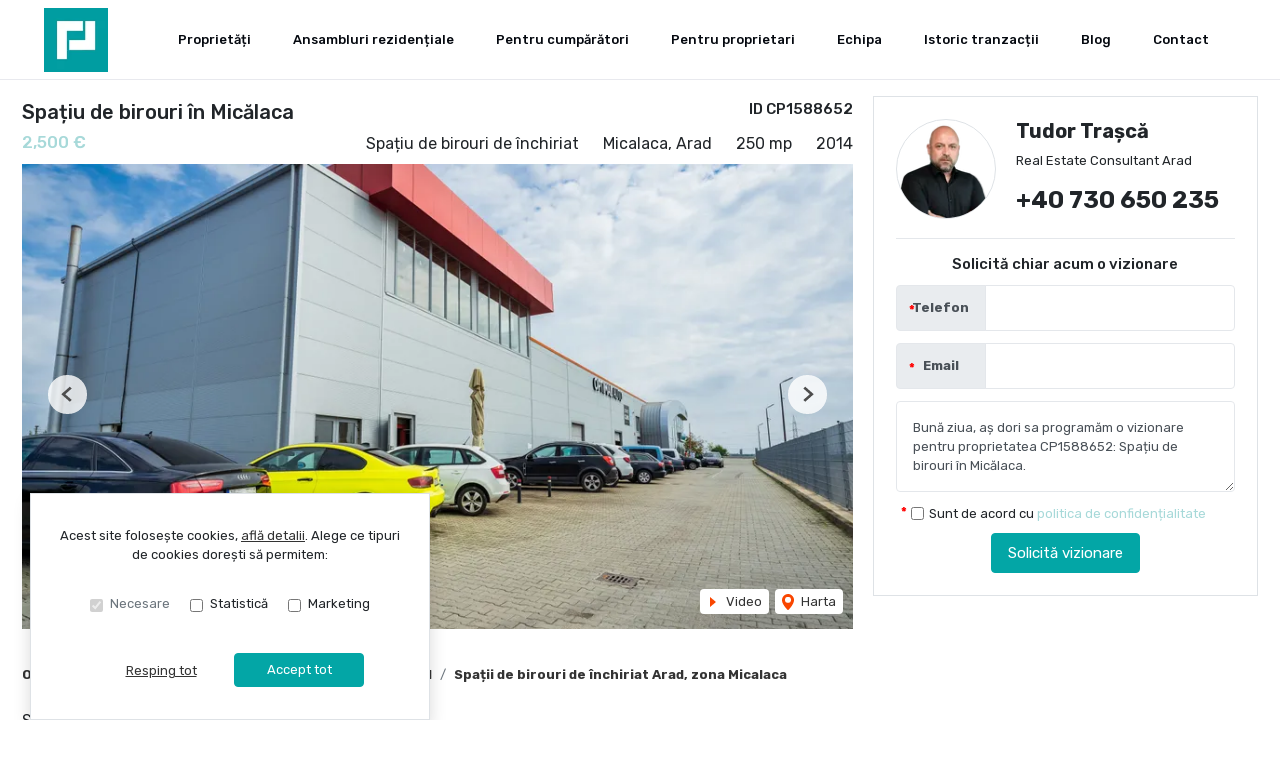

--- FILE ---
content_type: text/html; charset=utf-8
request_url: https://www.propertylab.ro/spatiu-de-birouri-4-camere-de-inchiriat-micalaca-arad-cp1588652/
body_size: 147846
content:
<!doctype html>

<html lang="ro">
  <head>
    <meta charset="utf-8">
<meta name="viewport" content="width=device-width, initial-scale=1, maximum-scale=1">


  <title>Spatiu de birouri in Micalaca - PROPERTY LAB</title>
  <meta property="og:title" content="Spatiu de birouri in Micalaca - PROPERTY LAB" />



  <meta name="description" content="Spatiu de birouri in Micalaca

PropertyLab va prezinta un spatiu de birouri in Micalaca. Acest spatiu de inchiriat pretabil pentru birouri, este situat pe" />
  <meta property="og:description" content="Spatiu de birouri in Micalaca

PropertyLab va prezinta un spatiu de birouri in Micalaca. Acest spatiu de inchiriat pretabil pentru birouri, este situat pe" />



  <link rel="canonical" href="https://www.propertylab.ro/spatiu-de-birouri-4-camere-de-inchiriat-micalaca-arad-cp1588652/" />
  <meta property="og:url" content="https://www.propertylab.ro/spatiu-de-birouri-4-camere-de-inchiriat-micalaca-arad-cp1588652/" />



  <meta property="og:image" content="https://thumb.rebs-site-builder.com/X1off-IfZHey4yM7JRD5kB7Cga7W1AcPj8gsvSl_HAw/fill/1200/630/sm/0/aHR0cHM6Ly9tZWRp/YS5jcm1yZWJzLmNv/bS9wcm9wZXJ0eV9p/bWFnZXMvMTU4ODY1/Mi84NjY4OWI3Yi1k/ODQ1LTRkYmQtYmM5/Yi1mNjY2N2JkOGZl/YjUuanBn.jpg" />


<meta property="og:type" content="website" />

<link rel="apple-touch-icon" sizes="180x180" href="/apple-touch-icon.png">
<link rel="icon" type="image/png" sizes="32x32" href="/favicon-32x32.png">
<link rel="icon" type="image/png" sizes="16x16" href="/favicon-16x16.png">
<link rel="manifest" href="/site.webmanifest">
<meta name="theme-color" content="#ffffff">






  


    
    

    <link class="site-css" rel="stylesheet" href="/css/782/?9db5eedc5d7f6cf1aca462b56376d9c9">


    <link class="font-css" rel="stylesheet"

        
        data-font-pattern="https://fonts.googleapis.com/css2?family=%font%:wght@400;500;600;700&display=block"

        
        
          
          href="https://fonts.googleapis.com/css2?family=Rubik:wght@400;500;600;700&display=swap"
        
    >

    
      <div id="custom-css-styles">
        
          <style type="text/css" media="screen">
            .agency-tagline {
  visibility: hidden;
  position: relative;
}

.agency-tagline::after {
  content: "Agenție imobiliară Property Lab";
  visibility: visible;
  position: absolute;
  top: 0;
  left: 0;
}
          </style>
        
      </div>
    

  </head>
  <body 
  
  class="page-property"
>
    
      <nav class="navbar navbar-expand-lg ">
  <div class="container-xl">

    <div class="navbar-partition navbar-partition-brand">
      <a class="navbar-brand agency-logo text-center" href="/">
        
        <picture>
          
          <source type="image/webp" data-srcset="https://thumb.rebs-site-builder.com/AnURLYXWdQsnAJYHGJoOGtYdIidDhoRX4hE2dlXvLpc/fit/240/100/ce/0/aHR0cHM6Ly9tZWRp/YS5jcm1yZWJzLmNv/bS9hZ2VuY2llcy9w/cm9wZXJ0eWxhYi9s/b2dvLzRlYThjYjAx/LTNkZTgtNGIyZi1h/ZDMxLWRjZmJhNTE2/ZDI2Ni9sb2dvLTEy/MDB4MTIwMC1SR0It/d2ViLmpwZw.webp 1x, https://thumb.rebs-site-builder.com/HrlZFg5p8oCooRHT30OfaPCzIkQ4JKQNhAhgJAQHjIM/fit/480/200/ce/0/aHR0cHM6Ly9tZWRp/YS5jcm1yZWJzLmNv/bS9hZ2VuY2llcy9w/cm9wZXJ0eWxhYi9s/b2dvLzRlYThjYjAx/LTNkZTgtNGIyZi1h/ZDMxLWRjZmJhNTE2/ZDI2Ni9sb2dvLTEy/MDB4MTIwMC1SR0It/d2ViLmpwZw.webp 2x">
          <source type="image/png" data-srcset="https://thumb.rebs-site-builder.com/C5eTB98j7XJQ2vK4zoSrxz7xkzH6-W_hVhgavP7P-tw/fit/240/100/ce/0/aHR0cHM6Ly9tZWRp/YS5jcm1yZWJzLmNv/bS9hZ2VuY2llcy9w/cm9wZXJ0eWxhYi9s/b2dvLzRlYThjYjAx/LTNkZTgtNGIyZi1h/ZDMxLWRjZmJhNTE2/ZDI2Ni9sb2dvLTEy/MDB4MTIwMC1SR0It/d2ViLmpwZw.png 1x, https://thumb.rebs-site-builder.com/7WDtPsgyECT4gbhOkDz7crUUxN3c_EA2oz0MtDid7hQ/fit/480/200/ce/0/aHR0cHM6Ly9tZWRp/YS5jcm1yZWJzLmNv/bS9hZ2VuY2llcy9w/cm9wZXJ0eWxhYi9s/b2dvLzRlYThjYjAx/LTNkZTgtNGIyZi1h/ZDMxLWRjZmJhNTE2/ZDI2Ni9sb2dvLTEy/MDB4MTIwMC1SR0It/d2ViLmpwZw.png 2x">
          <img data-src="https://thumb.rebs-site-builder.com/C5eTB98j7XJQ2vK4zoSrxz7xkzH6-W_hVhgavP7P-tw/fit/240/100/ce/0/aHR0cHM6Ly9tZWRp/YS5jcm1yZWJzLmNv/bS9hZ2VuY2llcy9w/cm9wZXJ0eWxhYi9s/b2dvLzRlYThjYjAx/LTNkZTgtNGIyZi1h/ZDMxLWRjZmJhNTE2/ZDI2Ni9sb2dvLTEy/MDB4MTIwMC1SR0It/d2ViLmpwZw.png" class="company-logo lazyload" alt="PROPERTY LAB - Logo" src="data:image/svg+xml,%3Csvg xmlns='http://www.w3.org/2000/svg' viewBox='0 0 1 1'%3E%3C/svg%3E" >
        </picture>
        
      </a>
    </div>

    <div class="navbar-partition">
      
      
    </div>

    <div class="navbar-partition">
      <button id="menu-toggler" class="navbar-toggler px-2" type="button" data-target="#menu" aria-controls="menu" aria-expanded="false" aria-label="Toggle navigation">
        <div class="d-flex">
          <div class="icon icon-menu mr-1"><svg width="16" height="16" class="stroke" fill="none" xmlns="http://www.w3.org/2000/svg"><path d="M1.25 8h13.5M1.25 3.5h13.5M1.25 12.5h13.5" stroke="#0C2340" stroke-width="2" stroke-linecap="round" stroke-linejoin="round"/></svg></div>
          <div class="icon icon-close mr-2"><svg width="16" height="16" class="stroke" fill="none" xmlns="http://www.w3.org/2000/svg"><path d="M3 3l9.546 9.546M3 12.546L12.546 3" stroke="#0C2340" stroke-width="2" stroke-linecap="round" stroke-linejoin="round"/></svg></div>
          <span class="align-self-center justify-content-center menu-text">Meniu</span>
        </div>
      </button>
    </div>

    <hr class="container-navbar-hr">

    <div id="menu" class="collapse navbar-collapse navbar-menu">
      <div class="menu-container">
        <ul class="navbar-nav order-ld-1 navbar-pages my-1 pages-links">
  

    
      
    
      
        
  <li class="nav-item">
    
  <a
    href="/proprietati/"
    class="nav-link text-link" 
    
    data-page-name="proprietati"
  >Proprietăți</a>

  </li>

      
    
      
        
  <li class="nav-item">
    
  <a
    href="/ansambluri-rezidentiale/"
    class="nav-link text-link" 
    
    data-page-name="ansambluri-rezidentiale"
  >Ansambluri rezidențiale</a>

  </li>

      
    
      
        
  <li class="nav-item">
    
  <a
    href="/pentru-cumparatori/"
    class="nav-link text-link" 
    
    data-page-name="pentru-cumparatori"
  >Pentru cumpărători</a>

  </li>

      
    
      
        
  <li class="nav-item">
    
  <a
    href="/pentru-proprietari/"
    class="nav-link text-link" 
    
    data-page-name="pentru-proprietari"
  >Pentru proprietari</a>

  </li>

      
    
      
        
  <li class="nav-item">
    
  <a
    href="/echipa/"
    class="nav-link text-link" 
    
    data-page-name="echipa"
  >Echipa</a>

  </li>

      
    
      
        
  <li class="nav-item">
    
  <a
    href="/istoric-tranzactii/"
    class="nav-link text-link" 
    
    data-page-name="istoric-tranzactii"
  >Istoric tranzacții</a>

  </li>

      
    
      
        
  <li class="nav-item">
    
  <a
    href="https://articole.propertylab.ro/"
    class="nav-link text-link" 
     target="_blank"
    data-page-name=""
  >Blog</a>

  </li>

      
    
      
        
  <li class="nav-item">
    
  <a
    href="/contact/"
    class="nav-link text-link" 
    
    data-page-name="contact"
  >Contact</a>

  </li>

      
    

  
</ul>

        
          
        
      </div>
    </div>
  </div>

  <div class="navbar-overlay"></div>
</nav>
    

    
  <div class="chatheads">
    
    
      
    
    
  </div>


    
    <section class="page-heading-property container-xl">

      <div class="row">

        

          <div class="col-xs-12 col-lg-8 pr-lg-0">

            
            <div class="row property-main-content d-flex flex-column mb-sm-2 mb-xxl-4">

              <div class="col-sm-12 pt-lg-1">
                <div class="force-sm-line-height ml-5 ml-md-3 float-right property-id">
                  <h5>ID CP1588652</h5>
                </div>
                <h1 class="page-title">Spațiu de birouri în Micălaca</h1>
                
              </div>

              <div class="col-sm-12 property-summary">
                <div class="row no-gutters row-property-summary justify-content-between">
                  <div class="col-md-auto">
                    <div class="property-id-sm float-right px-2">
                      <h5>ID CP1588652</h5>
                    </div>
                    
  


  
    <h4 class="property-price property-price-rent">2,500 € <span class="tva"></span></h4>
  

                  </div>
                  <div class="col-md-auto col-right d-flex flex-row property-summary-details">
                    <div class="pl-md-4 property-summary-title">Spațiu de birouri de închiriat</div>
                    <div class="pl-md-4 pr-4 pr-md-0">Micalaca, Arad</div>
                    
                      <div class="pl-md-4 pr-4 pr-md-0">250 mp</div>
                    
                    
                      <div class="pl-md-4 pr-1 pr-md-0">2014</div>
                    
                  </div>
                </div>
              </div>
              <div class="col-sm-12 property-carousel-container">
                
                  
  <div id="propertyCarousel-91116" class="rebs-carousel property-carousel swiper-container carousel-lg">

  <div class="carousel-labels">
    
    
  </div>

  

    <div class="carousel-page">1 / ?</div>
    <div class="carousel-buttons">
      
        
          
            <a href="/spatiu-de-birouri-4-camere-de-inchiriat-micalaca-arad-cp1588652/#video" class="carousel-video" role="button" tabindex="0">
              <div class="icon icon-video mr-1"><svg width="12" height="16" xmlns="http://www.w3.org/2000/svg"><polygon fill="#F94600" fill-rule="nonzero" transform="rotate(90 6 8)" points="6 5 11 11 1 11"/></svg></div> Video
            </a>
          
        
      

      
        
          
        
      
      <div class="position-relative">
        <a href="/spatiu-de-birouri-4-camere-de-inchiriat-micalaca-arad-cp1588652/#harta" class="carousel-map stretched-link position-relative" role="button" tabindex="0">
          <div class="icon icon-map-pin mr-1"><svg width="12" height="16" xmlns="http://www.w3.org/2000/svg"><path d="M6 8.851A3 3 0 009 5.86a3 3 0 00-6 0A3 3 0 006 8.85zM6 0c3.309 0 6 2.652 6 5.986 0 3.492-3 7.063-5.188 9.574-.008.01-.36.401-.793.401h-.038c-.434 0-.785-.391-.793-.401C3 13.05 0 9.477 0 5.986A5.978 5.978 0 016 0z" fill="#F94600" fill-rule="nonzero"/></svg></div> Harta
        </a>
      </div>
    </div>

    <div class="swiper-wrapper">
      
        <div class="swiper-slide">
          
            
              
                
        <picture>
          
              <source media="(max-width: 430px)" type="image/webp" data-srcset="https://thumb.rebs-site-builder.com/GEP-vWyUQizFjgp5tHTH0kYRI-33N1IWfRDbaK_dkpU/fill/430/215/ce/0/aHR0cHM6Ly9tZWRp/YS5jcm1yZWJzLmNv/bS9pbWFnZXMvYXBp/L3Byb3BlcnR5LzE1/ODg2NTIvMTM2MDI0/NTAvZDkxMjg0ZjE4/NzEzNGExNzhlMzQ3/NTUzM2I5YmQxZTku/anBn.webp 1x, https://thumb.rebs-site-builder.com/Kil4cHpCzFm_ElGcvKOOZCp2yExezSsIgKSHVeRVIxQ/fill/860/430/ce/0/aHR0cHM6Ly9tZWRp/YS5jcm1yZWJzLmNv/bS9pbWFnZXMvYXBp/L3Byb3BlcnR5LzE1/ODg2NTIvMTM2MDI0/NTAvZDkxMjg0ZjE4/NzEzNGExNzhlMzQ3/NTUzM2I5YmQxZTku/anBn.webp 2x">
              <source media="(max-width: 430px)" type="image/jpeg" data-srcset="https://thumb.rebs-site-builder.com/5r16P3NkrjC0fUFiSnOh4ILDdHcWaA7q1WKV5l8nIlE/fill/430/215/ce/0/aHR0cHM6Ly9tZWRp/YS5jcm1yZWJzLmNv/bS9pbWFnZXMvYXBp/L3Byb3BlcnR5LzE1/ODg2NTIvMTM2MDI0/NTAvZDkxMjg0ZjE4/NzEzNGExNzhlMzQ3/NTUzM2I5YmQxZTku/anBn.jpg 1x, https://thumb.rebs-site-builder.com/BUX82_lJnTT0bcEw5YGSNKiV3fYDfmusBLqajiUuKJI/fill/860/430/ce/0/aHR0cHM6Ly9tZWRp/YS5jcm1yZWJzLmNv/bS9pbWFnZXMvYXBp/L3Byb3BlcnR5LzE1/ODg2NTIvMTM2MDI0/NTAvZDkxMjg0ZjE4/NzEzNGExNzhlMzQ3/NTUzM2I5YmQxZTku/anBn.jpg 2x">
          
              <source media="(min-width: 431px) and (max-width: 1000px)" type="image/webp" data-srcset="https://thumb.rebs-site-builder.com/GEP-vWyUQizFjgp5tHTH0kYRI-33N1IWfRDbaK_dkpU/fill/430/215/ce/0/aHR0cHM6Ly9tZWRp/YS5jcm1yZWJzLmNv/bS9pbWFnZXMvYXBp/L3Byb3BlcnR5LzE1/ODg2NTIvMTM2MDI0/NTAvZDkxMjg0ZjE4/NzEzNGExNzhlMzQ3/NTUzM2I5YmQxZTku/anBn.webp 1x, https://thumb.rebs-site-builder.com/Kil4cHpCzFm_ElGcvKOOZCp2yExezSsIgKSHVeRVIxQ/fill/860/430/ce/0/aHR0cHM6Ly9tZWRp/YS5jcm1yZWJzLmNv/bS9pbWFnZXMvYXBp/L3Byb3BlcnR5LzE1/ODg2NTIvMTM2MDI0/NTAvZDkxMjg0ZjE4/NzEzNGExNzhlMzQ3/NTUzM2I5YmQxZTku/anBn.webp 2x">
              <source media="(min-width: 431px) and (max-width: 1000px)" type="image/jpeg" data-srcset="https://thumb.rebs-site-builder.com/5r16P3NkrjC0fUFiSnOh4ILDdHcWaA7q1WKV5l8nIlE/fill/430/215/ce/0/aHR0cHM6Ly9tZWRp/YS5jcm1yZWJzLmNv/bS9pbWFnZXMvYXBp/L3Byb3BlcnR5LzE1/ODg2NTIvMTM2MDI0/NTAvZDkxMjg0ZjE4/NzEzNGExNzhlMzQ3/NTUzM2I5YmQxZTku/anBn.jpg 1x, https://thumb.rebs-site-builder.com/BUX82_lJnTT0bcEw5YGSNKiV3fYDfmusBLqajiUuKJI/fill/860/430/ce/0/aHR0cHM6Ly9tZWRp/YS5jcm1yZWJzLmNv/bS9pbWFnZXMvYXBp/L3Byb3BlcnR5LzE1/ODg2NTIvMTM2MDI0/NTAvZDkxMjg0ZjE4/NzEzNGExNzhlMzQ3/NTUzM2I5YmQxZTku/anBn.jpg 2x">
          
              <source media="(min-width: 1001px) and (max-width: 1200px)" type="image/webp" data-srcset="https://thumb.rebs-site-builder.com/F-bir4H4REjRyHjizeiV0qgpv292uH2FifqyDMcjRAM/fill/1200/420/ce/0/aHR0cHM6Ly9tZWRp/YS5jcm1yZWJzLmNv/bS9pbWFnZXMvYXBp/L3Byb3BlcnR5LzE1/ODg2NTIvMTM2MDI0/NTAvZDkxMjg0ZjE4/NzEzNGExNzhlMzQ3/NTUzM2I5YmQxZTku/anBn.webp 1x, https://thumb.rebs-site-builder.com/ypOLnPfQMRrBtI1LCOTlnQafL7A2sRTsm-Pn0-xOm0s/fill/2400/840/ce/0/aHR0cHM6Ly9tZWRp/YS5jcm1yZWJzLmNv/bS9pbWFnZXMvYXBp/L3Byb3BlcnR5LzE1/ODg2NTIvMTM2MDI0/NTAvZDkxMjg0ZjE4/NzEzNGExNzhlMzQ3/NTUzM2I5YmQxZTku/anBn.webp 2x">
              <source media="(min-width: 1001px) and (max-width: 1200px)" type="image/jpeg" data-srcset="https://thumb.rebs-site-builder.com/rkGNOFZXFeMpGq-AyBzBgFkzx-u5TTl8YVrcP7Q9Giw/fill/1200/420/ce/0/aHR0cHM6Ly9tZWRp/YS5jcm1yZWJzLmNv/bS9pbWFnZXMvYXBp/L3Byb3BlcnR5LzE1/ODg2NTIvMTM2MDI0/NTAvZDkxMjg0ZjE4/NzEzNGExNzhlMzQ3/NTUzM2I5YmQxZTku/anBn.jpg 1x, https://thumb.rebs-site-builder.com/MdP_VhQfBlU5VkGTxihZH7GDSR5xg8hUcu_4lGyNfWg/fill/2400/840/ce/0/aHR0cHM6Ly9tZWRp/YS5jcm1yZWJzLmNv/bS9pbWFnZXMvYXBp/L3Byb3BlcnR5LzE1/ODg2NTIvMTM2MDI0/NTAvZDkxMjg0ZjE4/NzEzNGExNzhlMzQ3/NTUzM2I5YmQxZTku/anBn.jpg 2x">
          
              <source media="(min-width: 1201px) and (max-width: 1450px)" type="image/webp" data-srcset="https://thumb.rebs-site-builder.com/k6epUG1pEzaigLbFRSY0IwjKWbK8BzlYS2bdOCRgSPo/fill/940/500/ce/0/aHR0cHM6Ly9tZWRp/YS5jcm1yZWJzLmNv/bS9pbWFnZXMvYXBp/L3Byb3BlcnR5LzE1/ODg2NTIvMTM2MDI0/NTAvZDkxMjg0ZjE4/NzEzNGExNzhlMzQ3/NTUzM2I5YmQxZTku/anBn.webp 1x, https://thumb.rebs-site-builder.com/S02lPNqDYtLX1Z1OTopQJgdngQ53BmcQWsycuxmYT_c/fill/1880/1000/ce/0/aHR0cHM6Ly9tZWRp/YS5jcm1yZWJzLmNv/bS9pbWFnZXMvYXBp/L3Byb3BlcnR5LzE1/ODg2NTIvMTM2MDI0/NTAvZDkxMjg0ZjE4/NzEzNGExNzhlMzQ3/NTUzM2I5YmQxZTku/anBn.webp 2x">
              <source media="(min-width: 1201px) and (max-width: 1450px)" type="image/jpeg" data-srcset="https://thumb.rebs-site-builder.com/Vs0AFygORYkv5UwgOczFJ8BAZZawUXyiCtqN31epK3M/fill/940/500/ce/0/aHR0cHM6Ly9tZWRp/YS5jcm1yZWJzLmNv/bS9pbWFnZXMvYXBp/L3Byb3BlcnR5LzE1/ODg2NTIvMTM2MDI0/NTAvZDkxMjg0ZjE4/NzEzNGExNzhlMzQ3/NTUzM2I5YmQxZTku/anBn.jpg 1x, https://thumb.rebs-site-builder.com/WqiVKCK4Mj5g7y2ab3eJuoMn4wcO_FxRR4aBzMSlD2A/fill/1880/1000/ce/0/aHR0cHM6Ly9tZWRp/YS5jcm1yZWJzLmNv/bS9pbWFnZXMvYXBp/L3Byb3BlcnR5LzE1/ODg2NTIvMTM2MDI0/NTAvZDkxMjg0ZjE4/NzEzNGExNzhlMzQ3/NTUzM2I5YmQxZTku/anBn.jpg 2x">
          
          <source type="image/webp" data-srcset="https://thumb.rebs-site-builder.com/or91Be6ib1lp9FdMlyAVMdqaQs-NUMw7kXvi57hVvMY/fill/938/527/ce/0/aHR0cHM6Ly9tZWRp/YS5jcm1yZWJzLmNv/bS9pbWFnZXMvYXBp/L3Byb3BlcnR5LzE1/ODg2NTIvMTM2MDI0/NTAvZDkxMjg0ZjE4/NzEzNGExNzhlMzQ3/NTUzM2I5YmQxZTku/anBn.webp 1x, https://thumb.rebs-site-builder.com/IP3WAWTpjbtYqzrcvf77kQE-ZEbRlKURYTPaMrJZCXc/fill/1876/1054/ce/0/aHR0cHM6Ly9tZWRp/YS5jcm1yZWJzLmNv/bS9pbWFnZXMvYXBp/L3Byb3BlcnR5LzE1/ODg2NTIvMTM2MDI0/NTAvZDkxMjg0ZjE4/NzEzNGExNzhlMzQ3/NTUzM2I5YmQxZTku/anBn.webp 2x">
          <source type="image/jpeg" data-srcset="https://thumb.rebs-site-builder.com/iHktpk4RNyPZ-S75U4i7SvaHkVGH8HNVnHEtZgfjmh0/fill/938/527/ce/0/aHR0cHM6Ly9tZWRp/YS5jcm1yZWJzLmNv/bS9pbWFnZXMvYXBp/L3Byb3BlcnR5LzE1/ODg2NTIvMTM2MDI0/NTAvZDkxMjg0ZjE4/NzEzNGExNzhlMzQ3/NTUzM2I5YmQxZTku/anBn.jpg 1x, https://thumb.rebs-site-builder.com/-4c7cIA8AODchLO_vKPBsLCjbn1FEBqLEDE6Rah9LGE/fill/1876/1054/ce/0/aHR0cHM6Ly9tZWRp/YS5jcm1yZWJzLmNv/bS9pbWFnZXMvYXBp/L3Byb3BlcnR5LzE1/ODg2NTIvMTM2MDI0/NTAvZDkxMjg0ZjE4/NzEzNGExNzhlMzQ3/NTUzM2I5YmQxZTku/anBn.jpg 2x">
          <img data-src="https://thumb.rebs-site-builder.com/iHktpk4RNyPZ-S75U4i7SvaHkVGH8HNVnHEtZgfjmh0/fill/938/527/ce/0/aHR0cHM6Ly9tZWRp/YS5jcm1yZWJzLmNv/bS9pbWFnZXMvYXBp/L3Byb3BlcnR5LzE1/ODg2NTIvMTM2MDI0/NTAvZDkxMjg0ZjE4/NzEzNGExNzhlMzQ3/NTUzM2I5YmQxZTku/anBn.jpg" class="thumbnail-picture lazyload" alt="Spațiu de birouri în Micălaca - Poză 1" src="data:image/svg+xml,%3Csvg xmlns='http://www.w3.org/2000/svg' viewBox='0 0 1 1'%3E%3C/svg%3E" >
        </picture>
        
              

              
                
        <picture>
          
              <source media="(max-width: 430px)" type="image/webp" data-srcset="https://thumb.rebs-site-builder.com/JyycwKrdAa-2bq8TpkdRkyHMvrhJ8Tf0L5rSXcbn_yQ/fit/430/800/ce/0/aHR0cHM6Ly9tZWRp/YS5jcm1yZWJzLmNv/bS9pbWFnZXMvYXBp/L3Byb3BlcnR5LzE1/ODg2NTIvMTM2MDI0/NTAvZDkxMjg0ZjE4/NzEzNGExNzhlMzQ3/NTUzM2I5YmQxZTku/anBn.webp 1x, https://thumb.rebs-site-builder.com/ziL63-uyItRybLZPQ5mMfXC0go3EhA0WwqY-b4KSOiM/fit/860/1600/ce/0/aHR0cHM6Ly9tZWRp/YS5jcm1yZWJzLmNv/bS9pbWFnZXMvYXBp/L3Byb3BlcnR5LzE1/ODg2NTIvMTM2MDI0/NTAvZDkxMjg0ZjE4/NzEzNGExNzhlMzQ3/NTUzM2I5YmQxZTku/anBn.webp 2x">
              <source media="(max-width: 430px)" type="image/jpeg" data-srcset="https://thumb.rebs-site-builder.com/_dZlJPrJngpzJoAcRpN8OSLQi9zBLd4g25h7XTxagJA/fit/430/800/ce/0/aHR0cHM6Ly9tZWRp/YS5jcm1yZWJzLmNv/bS9pbWFnZXMvYXBp/L3Byb3BlcnR5LzE1/ODg2NTIvMTM2MDI0/NTAvZDkxMjg0ZjE4/NzEzNGExNzhlMzQ3/NTUzM2I5YmQxZTku/anBn.jpg 1x, https://thumb.rebs-site-builder.com/9g_l67CIpWUP24UaIg-HW3egL2LbXAPPUl5watcZgjk/fit/860/1600/ce/0/aHR0cHM6Ly9tZWRp/YS5jcm1yZWJzLmNv/bS9pbWFnZXMvYXBp/L3Byb3BlcnR5LzE1/ODg2NTIvMTM2MDI0/NTAvZDkxMjg0ZjE4/NzEzNGExNzhlMzQ3/NTUzM2I5YmQxZTku/anBn.jpg 2x">
          
              <source media="(min-width: 431px) and (max-width: 1000px)" type="image/webp" data-srcset="https://thumb.rebs-site-builder.com/6YjLF5zr_Q1MluDOE3MI2NpNbNjjDVwFVOmjpsnAp0Y/fit/1000/680/ce/0/aHR0cHM6Ly9tZWRp/YS5jcm1yZWJzLmNv/bS9pbWFnZXMvYXBp/L3Byb3BlcnR5LzE1/ODg2NTIvMTM2MDI0/NTAvZDkxMjg0ZjE4/NzEzNGExNzhlMzQ3/NTUzM2I5YmQxZTku/anBn.webp 1x, https://thumb.rebs-site-builder.com/IoOzLJ1CIi40fCSx16Y6f2X4yfhCn0sSVKLDZ2juP6A/fit/2000/1360/ce/0/aHR0cHM6Ly9tZWRp/YS5jcm1yZWJzLmNv/bS9pbWFnZXMvYXBp/L3Byb3BlcnR5LzE1/ODg2NTIvMTM2MDI0/NTAvZDkxMjg0ZjE4/NzEzNGExNzhlMzQ3/NTUzM2I5YmQxZTku/anBn.webp 2x">
              <source media="(min-width: 431px) and (max-width: 1000px)" type="image/jpeg" data-srcset="https://thumb.rebs-site-builder.com/pdumwCrZ35gb-M6L0IB8flDW8ypHM6CXzOm6FDGJ_Sw/fit/1000/680/ce/0/aHR0cHM6Ly9tZWRp/YS5jcm1yZWJzLmNv/bS9pbWFnZXMvYXBp/L3Byb3BlcnR5LzE1/ODg2NTIvMTM2MDI0/NTAvZDkxMjg0ZjE4/NzEzNGExNzhlMzQ3/NTUzM2I5YmQxZTku/anBn.jpg 1x, https://thumb.rebs-site-builder.com/KE0AArlikTod7r40IZDUo7QCI8uuHr0Hq87BUqXE7Ug/fit/2000/1360/ce/0/aHR0cHM6Ly9tZWRp/YS5jcm1yZWJzLmNv/bS9pbWFnZXMvYXBp/L3Byb3BlcnR5LzE1/ODg2NTIvMTM2MDI0/NTAvZDkxMjg0ZjE4/NzEzNGExNzhlMzQ3/NTUzM2I5YmQxZTku/anBn.jpg 2x">
          
              <source media="(min-width: 1001px) and (max-width: 1200px)" type="image/webp" data-srcset="https://thumb.rebs-site-builder.com/QbV7VITkIdxmoCJs6QVE7kjQZYAy_Zi0LQQnAeA7pLg/fit/1200/800/ce/0/aHR0cHM6Ly9tZWRp/YS5jcm1yZWJzLmNv/bS9pbWFnZXMvYXBp/L3Byb3BlcnR5LzE1/ODg2NTIvMTM2MDI0/NTAvZDkxMjg0ZjE4/NzEzNGExNzhlMzQ3/NTUzM2I5YmQxZTku/anBn.webp 1x, https://thumb.rebs-site-builder.com/pwzKqFygmrqfiKczkMuekVZ1zdA-WuwRuB7B-bHSN7M/fit/2400/1600/ce/0/aHR0cHM6Ly9tZWRp/YS5jcm1yZWJzLmNv/bS9pbWFnZXMvYXBp/L3Byb3BlcnR5LzE1/ODg2NTIvMTM2MDI0/NTAvZDkxMjg0ZjE4/NzEzNGExNzhlMzQ3/NTUzM2I5YmQxZTku/anBn.webp 2x">
              <source media="(min-width: 1001px) and (max-width: 1200px)" type="image/jpeg" data-srcset="https://thumb.rebs-site-builder.com/ZrYCnRxyzi7FhLRtNRrDG5aQNWSACu2_fwzsf7-sn-g/fit/1200/800/ce/0/aHR0cHM6Ly9tZWRp/YS5jcm1yZWJzLmNv/bS9pbWFnZXMvYXBp/L3Byb3BlcnR5LzE1/ODg2NTIvMTM2MDI0/NTAvZDkxMjg0ZjE4/NzEzNGExNzhlMzQ3/NTUzM2I5YmQxZTku/anBn.jpg 1x, https://thumb.rebs-site-builder.com/qg671V1thDT-zLJhEJcu5n9wA0A6ZyS-B6gE-ksNcAQ/fit/2400/1600/ce/0/aHR0cHM6Ly9tZWRp/YS5jcm1yZWJzLmNv/bS9pbWFnZXMvYXBp/L3Byb3BlcnR5LzE1/ODg2NTIvMTM2MDI0/NTAvZDkxMjg0ZjE4/NzEzNGExNzhlMzQ3/NTUzM2I5YmQxZTku/anBn.jpg 2x">
          
              <source media="(min-width: 1201px) and (max-width: 1450px)" type="image/webp" data-srcset="https://thumb.rebs-site-builder.com/FSElzD2zI6nMofDYGYKWBC6OpiITEmEJFKmxcoSzRQ4/fit/1440/900/ce/0/aHR0cHM6Ly9tZWRp/YS5jcm1yZWJzLmNv/bS9pbWFnZXMvYXBp/L3Byb3BlcnR5LzE1/ODg2NTIvMTM2MDI0/NTAvZDkxMjg0ZjE4/NzEzNGExNzhlMzQ3/NTUzM2I5YmQxZTku/anBn.webp 1x, https://thumb.rebs-site-builder.com/mFlBpf4vFknYvaPw42ctza9rgjAAV_QzwwHPsv8VHzs/fit/2880/1800/ce/0/aHR0cHM6Ly9tZWRp/YS5jcm1yZWJzLmNv/bS9pbWFnZXMvYXBp/L3Byb3BlcnR5LzE1/ODg2NTIvMTM2MDI0/NTAvZDkxMjg0ZjE4/NzEzNGExNzhlMzQ3/NTUzM2I5YmQxZTku/anBn.webp 2x">
              <source media="(min-width: 1201px) and (max-width: 1450px)" type="image/jpeg" data-srcset="https://thumb.rebs-site-builder.com/x7vp6_dGa-Z6Nu82vLiqjRCMeBVWAKoPXirEoPYGhbE/fit/1440/900/ce/0/aHR0cHM6Ly9tZWRp/YS5jcm1yZWJzLmNv/bS9pbWFnZXMvYXBp/L3Byb3BlcnR5LzE1/ODg2NTIvMTM2MDI0/NTAvZDkxMjg0ZjE4/NzEzNGExNzhlMzQ3/NTUzM2I5YmQxZTku/anBn.jpg 1x, https://thumb.rebs-site-builder.com/PYSwKWdNMoKfW68ZDkGIrfiPC0ttEtB02PCY4I5uIgg/fit/2880/1800/ce/0/aHR0cHM6Ly9tZWRp/YS5jcm1yZWJzLmNv/bS9pbWFnZXMvYXBp/L3Byb3BlcnR5LzE1/ODg2NTIvMTM2MDI0/NTAvZDkxMjg0ZjE4/NzEzNGExNzhlMzQ3/NTUzM2I5YmQxZTku/anBn.jpg 2x">
          
              <source media="(min-width: 1451px) and (max-width: 1920px)" type="image/webp" data-srcset="https://thumb.rebs-site-builder.com/qVMSEUB5DTWaBLuAi4146Exl-6OyYYmckwkVugTU70E/fit/1920/1080/ce/0/aHR0cHM6Ly9tZWRp/YS5jcm1yZWJzLmNv/bS9pbWFnZXMvYXBp/L3Byb3BlcnR5LzE1/ODg2NTIvMTM2MDI0/NTAvZDkxMjg0ZjE4/NzEzNGExNzhlMzQ3/NTUzM2I5YmQxZTku/anBn.webp 1x, https://thumb.rebs-site-builder.com/nq_ZjegeZRNivGjBxTYTVGSy2tGETKj4ekpT25aoRWA/fit/3840/2160/ce/0/aHR0cHM6Ly9tZWRp/YS5jcm1yZWJzLmNv/bS9pbWFnZXMvYXBp/L3Byb3BlcnR5LzE1/ODg2NTIvMTM2MDI0/NTAvZDkxMjg0ZjE4/NzEzNGExNzhlMzQ3/NTUzM2I5YmQxZTku/anBn.webp 2x">
              <source media="(min-width: 1451px) and (max-width: 1920px)" type="image/jpeg" data-srcset="https://thumb.rebs-site-builder.com/PDLtB50oq9ZCZMBi5rfv5D_hkUE51ctcof_UzO8pCHY/fit/1920/1080/ce/0/aHR0cHM6Ly9tZWRp/YS5jcm1yZWJzLmNv/bS9pbWFnZXMvYXBp/L3Byb3BlcnR5LzE1/ODg2NTIvMTM2MDI0/NTAvZDkxMjg0ZjE4/NzEzNGExNzhlMzQ3/NTUzM2I5YmQxZTku/anBn.jpg 1x, https://thumb.rebs-site-builder.com/qqa2YI_8ZMZXnpljmhy0ybwnKnqW2FmsmjrqTp1h9lI/fit/3840/2160/ce/0/aHR0cHM6Ly9tZWRp/YS5jcm1yZWJzLmNv/bS9pbWFnZXMvYXBp/L3Byb3BlcnR5LzE1/ODg2NTIvMTM2MDI0/NTAvZDkxMjg0ZjE4/NzEzNGExNzhlMzQ3/NTUzM2I5YmQxZTku/anBn.jpg 2x">
          
              <source media="(min-width: 1921px)" type="image/webp" data-srcset="https://thumb.rebs-site-builder.com/iifbwOgyvwGn6nPmJs5wYr6Jj9HiYKXSI0qtj9bEg1E/fit/2560/1440/ce/0/aHR0cHM6Ly9tZWRp/YS5jcm1yZWJzLmNv/bS9pbWFnZXMvYXBp/L3Byb3BlcnR5LzE1/ODg2NTIvMTM2MDI0/NTAvZDkxMjg0ZjE4/NzEzNGExNzhlMzQ3/NTUzM2I5YmQxZTku/anBn.webp 1x, https://thumb.rebs-site-builder.com/obMqndBK0NTecuwvbzu_kR8zh1dQqsjKP1zt_6HjyZ4/fit/5120/2880/ce/0/aHR0cHM6Ly9tZWRp/YS5jcm1yZWJzLmNv/bS9pbWFnZXMvYXBp/L3Byb3BlcnR5LzE1/ODg2NTIvMTM2MDI0/NTAvZDkxMjg0ZjE4/NzEzNGExNzhlMzQ3/NTUzM2I5YmQxZTku/anBn.webp 2x">
              <source media="(min-width: 1921px)" type="image/jpeg" data-srcset="https://thumb.rebs-site-builder.com/TJEDBS9Jwg2sI7wBpy3XsjXj0Cfy5KocOP1O7T5b7pk/fit/2560/1440/ce/0/aHR0cHM6Ly9tZWRp/YS5jcm1yZWJzLmNv/bS9pbWFnZXMvYXBp/L3Byb3BlcnR5LzE1/ODg2NTIvMTM2MDI0/NTAvZDkxMjg0ZjE4/NzEzNGExNzhlMzQ3/NTUzM2I5YmQxZTku/anBn.jpg 1x, https://thumb.rebs-site-builder.com/j5F5gQSRxSncgFJfRCiaW9iTrEAMd9aV56AsPNu2eMA/fit/5120/2880/ce/0/aHR0cHM6Ly9tZWRp/YS5jcm1yZWJzLmNv/bS9pbWFnZXMvYXBp/L3Byb3BlcnR5LzE1/ODg2NTIvMTM2MDI0/NTAvZDkxMjg0ZjE4/NzEzNGExNzhlMzQ3/NTUzM2I5YmQxZTku/anBn.jpg 2x">
          
          <source type="image/webp" data-srcset="https://thumb.rebs-site-builder.com/qVMSEUB5DTWaBLuAi4146Exl-6OyYYmckwkVugTU70E/fit/1920/1080/ce/0/aHR0cHM6Ly9tZWRp/YS5jcm1yZWJzLmNv/bS9pbWFnZXMvYXBp/L3Byb3BlcnR5LzE1/ODg2NTIvMTM2MDI0/NTAvZDkxMjg0ZjE4/NzEzNGExNzhlMzQ3/NTUzM2I5YmQxZTku/anBn.webp 1x, https://thumb.rebs-site-builder.com/nq_ZjegeZRNivGjBxTYTVGSy2tGETKj4ekpT25aoRWA/fit/3840/2160/ce/0/aHR0cHM6Ly9tZWRp/YS5jcm1yZWJzLmNv/bS9pbWFnZXMvYXBp/L3Byb3BlcnR5LzE1/ODg2NTIvMTM2MDI0/NTAvZDkxMjg0ZjE4/NzEzNGExNzhlMzQ3/NTUzM2I5YmQxZTku/anBn.webp 2x">
          <source type="image/jpeg" data-srcset="https://thumb.rebs-site-builder.com/PDLtB50oq9ZCZMBi5rfv5D_hkUE51ctcof_UzO8pCHY/fit/1920/1080/ce/0/aHR0cHM6Ly9tZWRp/YS5jcm1yZWJzLmNv/bS9pbWFnZXMvYXBp/L3Byb3BlcnR5LzE1/ODg2NTIvMTM2MDI0/NTAvZDkxMjg0ZjE4/NzEzNGExNzhlMzQ3/NTUzM2I5YmQxZTku/anBn.jpg 1x, https://thumb.rebs-site-builder.com/qqa2YI_8ZMZXnpljmhy0ybwnKnqW2FmsmjrqTp1h9lI/fit/3840/2160/ce/0/aHR0cHM6Ly9tZWRp/YS5jcm1yZWJzLmNv/bS9pbWFnZXMvYXBp/L3Byb3BlcnR5LzE1/ODg2NTIvMTM2MDI0/NTAvZDkxMjg0ZjE4/NzEzNGExNzhlMzQ3/NTUzM2I5YmQxZTku/anBn.jpg 2x">
          <img data-src="https://thumb.rebs-site-builder.com/PDLtB50oq9ZCZMBi5rfv5D_hkUE51ctcof_UzO8pCHY/fit/1920/1080/ce/0/aHR0cHM6Ly9tZWRp/YS5jcm1yZWJzLmNv/bS9pbWFnZXMvYXBp/L3Byb3BlcnR5LzE1/ODg2NTIvMTM2MDI0/NTAvZDkxMjg0ZjE4/NzEzNGExNzhlMzQ3/NTUzM2I5YmQxZTku/anBn.jpg" class="fullscreen-picture d-none lazyload" alt="Spațiu de birouri în Micălaca - Poză 1" src="data:image/svg+xml,%3Csvg xmlns='http://www.w3.org/2000/svg' viewBox='0 0 1 1'%3E%3C/svg%3E" >
        </picture>
        

                <div class="carousel-fullscreen" role="button">
                  <div class="icon icon-zoom "><svg width="36" height="36" viewBox="0 0 48 48" xmlns="http://www.w3.org/2000/svg"><path d="M23 6c9.389 0 17 7.611 17 17 0 3.78-1.233 7.27-3.32 10.093l9.282 8.964c.5.483.515 1.28.031 1.782l-1.75 1.812a1.26 1.26 0 01-1.782.031l-9.341-9.02A16.924 16.924 0 0123 40c-9.389 0-17-7.611-17-17S13.611 6 23 6zm0 5c-6.627 0-12 5.373-12 12s5.373 12 12 12 12-5.373 12-12-5.373-12-12-12zm1 6v5h5v2h-5.001L24 29h-2l-.001-5H17v-2h5v-5h2z" fill="#D8D8D8" fill-rule="evenodd"/></svg></div>
                </div>
              
            
          
        </div>
      
        <div class="swiper-slide">
          
            
              
                
        <picture>
          
              <source media="(max-width: 430px)" type="image/webp" data-srcset="https://thumb.rebs-site-builder.com/u3cs771ArrNTiDDBFV6jTlQWZ0DZFYVYJtosCuAAvz0/fill/430/215/ce/0/aHR0cHM6Ly9tZWRp/YS5jcm1yZWJzLmNv/bS9pbWFnZXMvYXBp/L3Byb3BlcnR5LzE1/ODg2NTIvMTM2MDI0/MzYvZTdiMzRiMGEx/M2NjNDc2MmJmOWEz/OTUxY2YwN2VmYzMu/anBn.webp 1x, https://thumb.rebs-site-builder.com/efHC0VSKYST_lBubUa6x3it-h1x4uFx0xZORbIsKv6M/fill/860/430/ce/0/aHR0cHM6Ly9tZWRp/YS5jcm1yZWJzLmNv/bS9pbWFnZXMvYXBp/L3Byb3BlcnR5LzE1/ODg2NTIvMTM2MDI0/MzYvZTdiMzRiMGEx/M2NjNDc2MmJmOWEz/OTUxY2YwN2VmYzMu/anBn.webp 2x">
              <source media="(max-width: 430px)" type="image/jpeg" data-srcset="https://thumb.rebs-site-builder.com/PknWNrBko_IgddMrjUSP6diWGsIcQUpaD2GCXEMIed0/fill/430/215/ce/0/aHR0cHM6Ly9tZWRp/YS5jcm1yZWJzLmNv/bS9pbWFnZXMvYXBp/L3Byb3BlcnR5LzE1/ODg2NTIvMTM2MDI0/MzYvZTdiMzRiMGEx/M2NjNDc2MmJmOWEz/OTUxY2YwN2VmYzMu/anBn.jpg 1x, https://thumb.rebs-site-builder.com/NwCMX9IJYFoJ2QZzb0eO5VoFDNjUrrqwKjwycy-G9fE/fill/860/430/ce/0/aHR0cHM6Ly9tZWRp/YS5jcm1yZWJzLmNv/bS9pbWFnZXMvYXBp/L3Byb3BlcnR5LzE1/ODg2NTIvMTM2MDI0/MzYvZTdiMzRiMGEx/M2NjNDc2MmJmOWEz/OTUxY2YwN2VmYzMu/anBn.jpg 2x">
          
              <source media="(min-width: 431px) and (max-width: 1000px)" type="image/webp" data-srcset="https://thumb.rebs-site-builder.com/u3cs771ArrNTiDDBFV6jTlQWZ0DZFYVYJtosCuAAvz0/fill/430/215/ce/0/aHR0cHM6Ly9tZWRp/YS5jcm1yZWJzLmNv/bS9pbWFnZXMvYXBp/L3Byb3BlcnR5LzE1/ODg2NTIvMTM2MDI0/MzYvZTdiMzRiMGEx/M2NjNDc2MmJmOWEz/OTUxY2YwN2VmYzMu/anBn.webp 1x, https://thumb.rebs-site-builder.com/efHC0VSKYST_lBubUa6x3it-h1x4uFx0xZORbIsKv6M/fill/860/430/ce/0/aHR0cHM6Ly9tZWRp/YS5jcm1yZWJzLmNv/bS9pbWFnZXMvYXBp/L3Byb3BlcnR5LzE1/ODg2NTIvMTM2MDI0/MzYvZTdiMzRiMGEx/M2NjNDc2MmJmOWEz/OTUxY2YwN2VmYzMu/anBn.webp 2x">
              <source media="(min-width: 431px) and (max-width: 1000px)" type="image/jpeg" data-srcset="https://thumb.rebs-site-builder.com/PknWNrBko_IgddMrjUSP6diWGsIcQUpaD2GCXEMIed0/fill/430/215/ce/0/aHR0cHM6Ly9tZWRp/YS5jcm1yZWJzLmNv/bS9pbWFnZXMvYXBp/L3Byb3BlcnR5LzE1/ODg2NTIvMTM2MDI0/MzYvZTdiMzRiMGEx/M2NjNDc2MmJmOWEz/OTUxY2YwN2VmYzMu/anBn.jpg 1x, https://thumb.rebs-site-builder.com/NwCMX9IJYFoJ2QZzb0eO5VoFDNjUrrqwKjwycy-G9fE/fill/860/430/ce/0/aHR0cHM6Ly9tZWRp/YS5jcm1yZWJzLmNv/bS9pbWFnZXMvYXBp/L3Byb3BlcnR5LzE1/ODg2NTIvMTM2MDI0/MzYvZTdiMzRiMGEx/M2NjNDc2MmJmOWEz/OTUxY2YwN2VmYzMu/anBn.jpg 2x">
          
              <source media="(min-width: 1001px) and (max-width: 1200px)" type="image/webp" data-srcset="https://thumb.rebs-site-builder.com/6x8nuBbsunxcaJhKtDNywU2LT_DZm12TVak5uZgha8Q/fill/1200/420/ce/0/aHR0cHM6Ly9tZWRp/YS5jcm1yZWJzLmNv/bS9pbWFnZXMvYXBp/L3Byb3BlcnR5LzE1/ODg2NTIvMTM2MDI0/MzYvZTdiMzRiMGEx/M2NjNDc2MmJmOWEz/OTUxY2YwN2VmYzMu/anBn.webp 1x, https://thumb.rebs-site-builder.com/1qSn5wVcPvNpsg5b7wk-pcI4yUN1VbKQhD3O1HzVo9Q/fill/2400/840/ce/0/aHR0cHM6Ly9tZWRp/YS5jcm1yZWJzLmNv/bS9pbWFnZXMvYXBp/L3Byb3BlcnR5LzE1/ODg2NTIvMTM2MDI0/MzYvZTdiMzRiMGEx/M2NjNDc2MmJmOWEz/OTUxY2YwN2VmYzMu/anBn.webp 2x">
              <source media="(min-width: 1001px) and (max-width: 1200px)" type="image/jpeg" data-srcset="https://thumb.rebs-site-builder.com/Bdr_a_DzBpkoNDGjil1V6-Kj6A3x3gsdPh34XuNGrg4/fill/1200/420/ce/0/aHR0cHM6Ly9tZWRp/YS5jcm1yZWJzLmNv/bS9pbWFnZXMvYXBp/L3Byb3BlcnR5LzE1/ODg2NTIvMTM2MDI0/MzYvZTdiMzRiMGEx/M2NjNDc2MmJmOWEz/OTUxY2YwN2VmYzMu/anBn.jpg 1x, https://thumb.rebs-site-builder.com/6IOtxdj72xqhvnHroA7gm7NWPX5C7xgE-rF6YOhlZ0c/fill/2400/840/ce/0/aHR0cHM6Ly9tZWRp/YS5jcm1yZWJzLmNv/bS9pbWFnZXMvYXBp/L3Byb3BlcnR5LzE1/ODg2NTIvMTM2MDI0/MzYvZTdiMzRiMGEx/M2NjNDc2MmJmOWEz/OTUxY2YwN2VmYzMu/anBn.jpg 2x">
          
              <source media="(min-width: 1201px) and (max-width: 1450px)" type="image/webp" data-srcset="https://thumb.rebs-site-builder.com/3Ynd25FkNvZHyElU4uj7O__l4_s225tQoMMtvSbctww/fill/940/500/ce/0/aHR0cHM6Ly9tZWRp/YS5jcm1yZWJzLmNv/bS9pbWFnZXMvYXBp/L3Byb3BlcnR5LzE1/ODg2NTIvMTM2MDI0/MzYvZTdiMzRiMGEx/M2NjNDc2MmJmOWEz/OTUxY2YwN2VmYzMu/anBn.webp 1x, https://thumb.rebs-site-builder.com/c1l9qP0VLt3BB4FM6i4gJN3Nwh9eWOUJ_pIf5HzC57o/fill/1880/1000/ce/0/aHR0cHM6Ly9tZWRp/YS5jcm1yZWJzLmNv/bS9pbWFnZXMvYXBp/L3Byb3BlcnR5LzE1/ODg2NTIvMTM2MDI0/MzYvZTdiMzRiMGEx/M2NjNDc2MmJmOWEz/OTUxY2YwN2VmYzMu/anBn.webp 2x">
              <source media="(min-width: 1201px) and (max-width: 1450px)" type="image/jpeg" data-srcset="https://thumb.rebs-site-builder.com/NYhkSmSl6r79C7WyrHWXu-8tt8B-F541Bdfsd33ZYUY/fill/940/500/ce/0/aHR0cHM6Ly9tZWRp/YS5jcm1yZWJzLmNv/bS9pbWFnZXMvYXBp/L3Byb3BlcnR5LzE1/ODg2NTIvMTM2MDI0/MzYvZTdiMzRiMGEx/M2NjNDc2MmJmOWEz/OTUxY2YwN2VmYzMu/anBn.jpg 1x, https://thumb.rebs-site-builder.com/8JMEtciKZQYRp4UBXPCexN6AeXunzjMo3KTXLlQ_mEM/fill/1880/1000/ce/0/aHR0cHM6Ly9tZWRp/YS5jcm1yZWJzLmNv/bS9pbWFnZXMvYXBp/L3Byb3BlcnR5LzE1/ODg2NTIvMTM2MDI0/MzYvZTdiMzRiMGEx/M2NjNDc2MmJmOWEz/OTUxY2YwN2VmYzMu/anBn.jpg 2x">
          
          <source type="image/webp" data-srcset="https://thumb.rebs-site-builder.com/NiHlQPb_yijzDXa0EwxUwolUr6YjUZv8PJ0bwBQC-I0/fill/938/527/ce/0/aHR0cHM6Ly9tZWRp/YS5jcm1yZWJzLmNv/bS9pbWFnZXMvYXBp/L3Byb3BlcnR5LzE1/ODg2NTIvMTM2MDI0/MzYvZTdiMzRiMGEx/M2NjNDc2MmJmOWEz/OTUxY2YwN2VmYzMu/anBn.webp 1x, https://thumb.rebs-site-builder.com/ZjOTAO6Qel0g9BbL08CEiNk3yRREyjPzlxv-ehXEoek/fill/1876/1054/ce/0/aHR0cHM6Ly9tZWRp/YS5jcm1yZWJzLmNv/bS9pbWFnZXMvYXBp/L3Byb3BlcnR5LzE1/ODg2NTIvMTM2MDI0/MzYvZTdiMzRiMGEx/M2NjNDc2MmJmOWEz/OTUxY2YwN2VmYzMu/anBn.webp 2x">
          <source type="image/jpeg" data-srcset="https://thumb.rebs-site-builder.com/c_LlJ5AVYKZ0_OJBqrmwjdaJ8DY7LiqmvQLwleuVsJM/fill/938/527/ce/0/aHR0cHM6Ly9tZWRp/YS5jcm1yZWJzLmNv/bS9pbWFnZXMvYXBp/L3Byb3BlcnR5LzE1/ODg2NTIvMTM2MDI0/MzYvZTdiMzRiMGEx/M2NjNDc2MmJmOWEz/OTUxY2YwN2VmYzMu/anBn.jpg 1x, https://thumb.rebs-site-builder.com/S0m6_qSuLJPm0wQX-h2vJgkQ6G73WlGiAZ09g4pSUIg/fill/1876/1054/ce/0/aHR0cHM6Ly9tZWRp/YS5jcm1yZWJzLmNv/bS9pbWFnZXMvYXBp/L3Byb3BlcnR5LzE1/ODg2NTIvMTM2MDI0/MzYvZTdiMzRiMGEx/M2NjNDc2MmJmOWEz/OTUxY2YwN2VmYzMu/anBn.jpg 2x">
          <img data-src="https://thumb.rebs-site-builder.com/c_LlJ5AVYKZ0_OJBqrmwjdaJ8DY7LiqmvQLwleuVsJM/fill/938/527/ce/0/aHR0cHM6Ly9tZWRp/YS5jcm1yZWJzLmNv/bS9pbWFnZXMvYXBp/L3Byb3BlcnR5LzE1/ODg2NTIvMTM2MDI0/MzYvZTdiMzRiMGEx/M2NjNDc2MmJmOWEz/OTUxY2YwN2VmYzMu/anBn.jpg" class="thumbnail-picture lazyload" alt="Spațiu de birouri în Micălaca - Poză 2" src="data:image/svg+xml,%3Csvg xmlns='http://www.w3.org/2000/svg' viewBox='0 0 1 1'%3E%3C/svg%3E" >
        </picture>
        
              

              
                
        <picture>
          
              <source media="(max-width: 430px)" type="image/webp" data-srcset="https://thumb.rebs-site-builder.com/gbW2KGwIJ9C-wWXrFY1Weas7HdusWzcKW7uCQdICl0o/fit/430/800/ce/0/aHR0cHM6Ly9tZWRp/YS5jcm1yZWJzLmNv/bS9pbWFnZXMvYXBp/L3Byb3BlcnR5LzE1/ODg2NTIvMTM2MDI0/MzYvZTdiMzRiMGEx/M2NjNDc2MmJmOWEz/OTUxY2YwN2VmYzMu/anBn.webp 1x, https://thumb.rebs-site-builder.com/dGmhXMpFd4jZ1lDSa4d0LEVBs00MYqTetSq5GBh0Szs/fit/860/1600/ce/0/aHR0cHM6Ly9tZWRp/YS5jcm1yZWJzLmNv/bS9pbWFnZXMvYXBp/L3Byb3BlcnR5LzE1/ODg2NTIvMTM2MDI0/MzYvZTdiMzRiMGEx/M2NjNDc2MmJmOWEz/OTUxY2YwN2VmYzMu/anBn.webp 2x">
              <source media="(max-width: 430px)" type="image/jpeg" data-srcset="https://thumb.rebs-site-builder.com/2oCl5SV4IsdB6AjJvbOJ9_rWTqdTj0r2kcKF8IkVAP8/fit/430/800/ce/0/aHR0cHM6Ly9tZWRp/YS5jcm1yZWJzLmNv/bS9pbWFnZXMvYXBp/L3Byb3BlcnR5LzE1/ODg2NTIvMTM2MDI0/MzYvZTdiMzRiMGEx/M2NjNDc2MmJmOWEz/OTUxY2YwN2VmYzMu/anBn.jpg 1x, https://thumb.rebs-site-builder.com/54__5ArhNadrGPjf1vIr8an5eiUvhuRaMPUANx-d5nk/fit/860/1600/ce/0/aHR0cHM6Ly9tZWRp/YS5jcm1yZWJzLmNv/bS9pbWFnZXMvYXBp/L3Byb3BlcnR5LzE1/ODg2NTIvMTM2MDI0/MzYvZTdiMzRiMGEx/M2NjNDc2MmJmOWEz/OTUxY2YwN2VmYzMu/anBn.jpg 2x">
          
              <source media="(min-width: 431px) and (max-width: 1000px)" type="image/webp" data-srcset="https://thumb.rebs-site-builder.com/iF4q3ZkGCSNIrpJzs7hxQoC1nuaX5jkVbplyDgfn07o/fit/1000/680/ce/0/aHR0cHM6Ly9tZWRp/YS5jcm1yZWJzLmNv/bS9pbWFnZXMvYXBp/L3Byb3BlcnR5LzE1/ODg2NTIvMTM2MDI0/MzYvZTdiMzRiMGEx/M2NjNDc2MmJmOWEz/OTUxY2YwN2VmYzMu/anBn.webp 1x, https://thumb.rebs-site-builder.com/DsvWLeRfspaK1HQ53s8eoz-I-QuBskW_zOMrQKjq0Cc/fit/2000/1360/ce/0/aHR0cHM6Ly9tZWRp/YS5jcm1yZWJzLmNv/bS9pbWFnZXMvYXBp/L3Byb3BlcnR5LzE1/ODg2NTIvMTM2MDI0/MzYvZTdiMzRiMGEx/M2NjNDc2MmJmOWEz/OTUxY2YwN2VmYzMu/anBn.webp 2x">
              <source media="(min-width: 431px) and (max-width: 1000px)" type="image/jpeg" data-srcset="https://thumb.rebs-site-builder.com/NKOUuIZ44sKwlI-0YvesHg9nPNE0Z6Faxcy3TMtma2E/fit/1000/680/ce/0/aHR0cHM6Ly9tZWRp/YS5jcm1yZWJzLmNv/bS9pbWFnZXMvYXBp/L3Byb3BlcnR5LzE1/ODg2NTIvMTM2MDI0/MzYvZTdiMzRiMGEx/M2NjNDc2MmJmOWEz/OTUxY2YwN2VmYzMu/anBn.jpg 1x, https://thumb.rebs-site-builder.com/9tCdGef6t0G2uSoLyfLPFDLv_hRK1I4E50JpiOe4sgg/fit/2000/1360/ce/0/aHR0cHM6Ly9tZWRp/YS5jcm1yZWJzLmNv/bS9pbWFnZXMvYXBp/L3Byb3BlcnR5LzE1/ODg2NTIvMTM2MDI0/MzYvZTdiMzRiMGEx/M2NjNDc2MmJmOWEz/OTUxY2YwN2VmYzMu/anBn.jpg 2x">
          
              <source media="(min-width: 1001px) and (max-width: 1200px)" type="image/webp" data-srcset="https://thumb.rebs-site-builder.com/2mQ_gDTOXY9v3fDI3YMfZHnomtCTMJfLUqf4J1sBfyc/fit/1200/800/ce/0/aHR0cHM6Ly9tZWRp/YS5jcm1yZWJzLmNv/bS9pbWFnZXMvYXBp/L3Byb3BlcnR5LzE1/ODg2NTIvMTM2MDI0/MzYvZTdiMzRiMGEx/M2NjNDc2MmJmOWEz/OTUxY2YwN2VmYzMu/anBn.webp 1x, https://thumb.rebs-site-builder.com/hqzHZWXQlLRggjTdavxGjWO_mY1P7FqCTUTo9rGXLGE/fit/2400/1600/ce/0/aHR0cHM6Ly9tZWRp/YS5jcm1yZWJzLmNv/bS9pbWFnZXMvYXBp/L3Byb3BlcnR5LzE1/ODg2NTIvMTM2MDI0/MzYvZTdiMzRiMGEx/M2NjNDc2MmJmOWEz/OTUxY2YwN2VmYzMu/anBn.webp 2x">
              <source media="(min-width: 1001px) and (max-width: 1200px)" type="image/jpeg" data-srcset="https://thumb.rebs-site-builder.com/-qC_gRoMXBvHQ5tE_rpcEPsu39n9PfeW5VgHCZO_DgE/fit/1200/800/ce/0/aHR0cHM6Ly9tZWRp/YS5jcm1yZWJzLmNv/bS9pbWFnZXMvYXBp/L3Byb3BlcnR5LzE1/ODg2NTIvMTM2MDI0/MzYvZTdiMzRiMGEx/M2NjNDc2MmJmOWEz/OTUxY2YwN2VmYzMu/anBn.jpg 1x, https://thumb.rebs-site-builder.com/XPA-zMAKdCl9GcyEGP4POfjHyU3ibqF6nWpKEKw8AKc/fit/2400/1600/ce/0/aHR0cHM6Ly9tZWRp/YS5jcm1yZWJzLmNv/bS9pbWFnZXMvYXBp/L3Byb3BlcnR5LzE1/ODg2NTIvMTM2MDI0/MzYvZTdiMzRiMGEx/M2NjNDc2MmJmOWEz/OTUxY2YwN2VmYzMu/anBn.jpg 2x">
          
              <source media="(min-width: 1201px) and (max-width: 1450px)" type="image/webp" data-srcset="https://thumb.rebs-site-builder.com/WCMMq8QOmO5rDdqNHCCIWHJ1uLiwYEgRK7IKByZJU2Y/fit/1440/900/ce/0/aHR0cHM6Ly9tZWRp/YS5jcm1yZWJzLmNv/bS9pbWFnZXMvYXBp/L3Byb3BlcnR5LzE1/ODg2NTIvMTM2MDI0/MzYvZTdiMzRiMGEx/M2NjNDc2MmJmOWEz/OTUxY2YwN2VmYzMu/anBn.webp 1x, https://thumb.rebs-site-builder.com/tzrRVu-8sMGh7Q7xiNECBxkLNhBujysyRWp_n1Mp0uE/fit/2880/1800/ce/0/aHR0cHM6Ly9tZWRp/YS5jcm1yZWJzLmNv/bS9pbWFnZXMvYXBp/L3Byb3BlcnR5LzE1/ODg2NTIvMTM2MDI0/MzYvZTdiMzRiMGEx/M2NjNDc2MmJmOWEz/OTUxY2YwN2VmYzMu/anBn.webp 2x">
              <source media="(min-width: 1201px) and (max-width: 1450px)" type="image/jpeg" data-srcset="https://thumb.rebs-site-builder.com/kI3DLuXGwamLZSAxndsiuY1XAfmqxcXC9_mCF7PGm1c/fit/1440/900/ce/0/aHR0cHM6Ly9tZWRp/YS5jcm1yZWJzLmNv/bS9pbWFnZXMvYXBp/L3Byb3BlcnR5LzE1/ODg2NTIvMTM2MDI0/MzYvZTdiMzRiMGEx/M2NjNDc2MmJmOWEz/OTUxY2YwN2VmYzMu/anBn.jpg 1x, https://thumb.rebs-site-builder.com/WKtzK8FT0FHbU1vIIsJpigSKZ8bFIOt_zMTvSgqJ2CY/fit/2880/1800/ce/0/aHR0cHM6Ly9tZWRp/YS5jcm1yZWJzLmNv/bS9pbWFnZXMvYXBp/L3Byb3BlcnR5LzE1/ODg2NTIvMTM2MDI0/MzYvZTdiMzRiMGEx/M2NjNDc2MmJmOWEz/OTUxY2YwN2VmYzMu/anBn.jpg 2x">
          
              <source media="(min-width: 1451px) and (max-width: 1920px)" type="image/webp" data-srcset="https://thumb.rebs-site-builder.com/Zq4CIGPER0WqrZkwHmqHDGDVlDxLAKiABq0lDFdnR6c/fit/1920/1080/ce/0/aHR0cHM6Ly9tZWRp/YS5jcm1yZWJzLmNv/bS9pbWFnZXMvYXBp/L3Byb3BlcnR5LzE1/ODg2NTIvMTM2MDI0/MzYvZTdiMzRiMGEx/M2NjNDc2MmJmOWEz/OTUxY2YwN2VmYzMu/anBn.webp 1x, https://thumb.rebs-site-builder.com/JhOEqFpw98TYDDSdTjOyd_2f2DX_9WkP3AGtqqkvUWs/fit/3840/2160/ce/0/aHR0cHM6Ly9tZWRp/YS5jcm1yZWJzLmNv/bS9pbWFnZXMvYXBp/L3Byb3BlcnR5LzE1/ODg2NTIvMTM2MDI0/MzYvZTdiMzRiMGEx/M2NjNDc2MmJmOWEz/OTUxY2YwN2VmYzMu/anBn.webp 2x">
              <source media="(min-width: 1451px) and (max-width: 1920px)" type="image/jpeg" data-srcset="https://thumb.rebs-site-builder.com/Buiucf0EPgEBmFVOTKrSF3de1Ea3pKm725S7-8tNzZE/fit/1920/1080/ce/0/aHR0cHM6Ly9tZWRp/YS5jcm1yZWJzLmNv/bS9pbWFnZXMvYXBp/L3Byb3BlcnR5LzE1/ODg2NTIvMTM2MDI0/MzYvZTdiMzRiMGEx/M2NjNDc2MmJmOWEz/OTUxY2YwN2VmYzMu/anBn.jpg 1x, https://thumb.rebs-site-builder.com/chzY6x6x18J1cYjalpxL_bqvXqMxXFHoW2I-nMPBA4g/fit/3840/2160/ce/0/aHR0cHM6Ly9tZWRp/YS5jcm1yZWJzLmNv/bS9pbWFnZXMvYXBp/L3Byb3BlcnR5LzE1/ODg2NTIvMTM2MDI0/MzYvZTdiMzRiMGEx/M2NjNDc2MmJmOWEz/OTUxY2YwN2VmYzMu/anBn.jpg 2x">
          
              <source media="(min-width: 1921px)" type="image/webp" data-srcset="https://thumb.rebs-site-builder.com/M9JSn0DE5WLfi02UV6yhWhDqt6IUJt0XcUptXKNNKjA/fit/2560/1440/ce/0/aHR0cHM6Ly9tZWRp/YS5jcm1yZWJzLmNv/bS9pbWFnZXMvYXBp/L3Byb3BlcnR5LzE1/ODg2NTIvMTM2MDI0/MzYvZTdiMzRiMGEx/M2NjNDc2MmJmOWEz/OTUxY2YwN2VmYzMu/anBn.webp 1x, https://thumb.rebs-site-builder.com/GcRp7sqdE0j-t3Cj9JvzrjvGy9jiBXhFmsse4GK1rHM/fit/5120/2880/ce/0/aHR0cHM6Ly9tZWRp/YS5jcm1yZWJzLmNv/bS9pbWFnZXMvYXBp/L3Byb3BlcnR5LzE1/ODg2NTIvMTM2MDI0/MzYvZTdiMzRiMGEx/M2NjNDc2MmJmOWEz/OTUxY2YwN2VmYzMu/anBn.webp 2x">
              <source media="(min-width: 1921px)" type="image/jpeg" data-srcset="https://thumb.rebs-site-builder.com/oMN5NOKoQEziZyhsIz7b0D4KabBS-gChaVgo8Z6B8Z0/fit/2560/1440/ce/0/aHR0cHM6Ly9tZWRp/YS5jcm1yZWJzLmNv/bS9pbWFnZXMvYXBp/L3Byb3BlcnR5LzE1/ODg2NTIvMTM2MDI0/MzYvZTdiMzRiMGEx/M2NjNDc2MmJmOWEz/OTUxY2YwN2VmYzMu/anBn.jpg 1x, https://thumb.rebs-site-builder.com/4wn2ZbroR4LLUY0yMxzR7ErN6T5ldmAVMKjohlp9SeA/fit/5120/2880/ce/0/aHR0cHM6Ly9tZWRp/YS5jcm1yZWJzLmNv/bS9pbWFnZXMvYXBp/L3Byb3BlcnR5LzE1/ODg2NTIvMTM2MDI0/MzYvZTdiMzRiMGEx/M2NjNDc2MmJmOWEz/OTUxY2YwN2VmYzMu/anBn.jpg 2x">
          
          <source type="image/webp" data-srcset="https://thumb.rebs-site-builder.com/Zq4CIGPER0WqrZkwHmqHDGDVlDxLAKiABq0lDFdnR6c/fit/1920/1080/ce/0/aHR0cHM6Ly9tZWRp/YS5jcm1yZWJzLmNv/bS9pbWFnZXMvYXBp/L3Byb3BlcnR5LzE1/ODg2NTIvMTM2MDI0/MzYvZTdiMzRiMGEx/M2NjNDc2MmJmOWEz/OTUxY2YwN2VmYzMu/anBn.webp 1x, https://thumb.rebs-site-builder.com/JhOEqFpw98TYDDSdTjOyd_2f2DX_9WkP3AGtqqkvUWs/fit/3840/2160/ce/0/aHR0cHM6Ly9tZWRp/YS5jcm1yZWJzLmNv/bS9pbWFnZXMvYXBp/L3Byb3BlcnR5LzE1/ODg2NTIvMTM2MDI0/MzYvZTdiMzRiMGEx/M2NjNDc2MmJmOWEz/OTUxY2YwN2VmYzMu/anBn.webp 2x">
          <source type="image/jpeg" data-srcset="https://thumb.rebs-site-builder.com/Buiucf0EPgEBmFVOTKrSF3de1Ea3pKm725S7-8tNzZE/fit/1920/1080/ce/0/aHR0cHM6Ly9tZWRp/YS5jcm1yZWJzLmNv/bS9pbWFnZXMvYXBp/L3Byb3BlcnR5LzE1/ODg2NTIvMTM2MDI0/MzYvZTdiMzRiMGEx/M2NjNDc2MmJmOWEz/OTUxY2YwN2VmYzMu/anBn.jpg 1x, https://thumb.rebs-site-builder.com/chzY6x6x18J1cYjalpxL_bqvXqMxXFHoW2I-nMPBA4g/fit/3840/2160/ce/0/aHR0cHM6Ly9tZWRp/YS5jcm1yZWJzLmNv/bS9pbWFnZXMvYXBp/L3Byb3BlcnR5LzE1/ODg2NTIvMTM2MDI0/MzYvZTdiMzRiMGEx/M2NjNDc2MmJmOWEz/OTUxY2YwN2VmYzMu/anBn.jpg 2x">
          <img data-src="https://thumb.rebs-site-builder.com/Buiucf0EPgEBmFVOTKrSF3de1Ea3pKm725S7-8tNzZE/fit/1920/1080/ce/0/aHR0cHM6Ly9tZWRp/YS5jcm1yZWJzLmNv/bS9pbWFnZXMvYXBp/L3Byb3BlcnR5LzE1/ODg2NTIvMTM2MDI0/MzYvZTdiMzRiMGEx/M2NjNDc2MmJmOWEz/OTUxY2YwN2VmYzMu/anBn.jpg" class="fullscreen-picture d-none lazyload" alt="Spațiu de birouri în Micălaca - Poză 2" src="data:image/svg+xml,%3Csvg xmlns='http://www.w3.org/2000/svg' viewBox='0 0 1 1'%3E%3C/svg%3E" >
        </picture>
        

                <div class="carousel-fullscreen" role="button">
                  <div class="icon icon-zoom "><svg width="36" height="36" viewBox="0 0 48 48" xmlns="http://www.w3.org/2000/svg"><path d="M23 6c9.389 0 17 7.611 17 17 0 3.78-1.233 7.27-3.32 10.093l9.282 8.964c.5.483.515 1.28.031 1.782l-1.75 1.812a1.26 1.26 0 01-1.782.031l-9.341-9.02A16.924 16.924 0 0123 40c-9.389 0-17-7.611-17-17S13.611 6 23 6zm0 5c-6.627 0-12 5.373-12 12s5.373 12 12 12 12-5.373 12-12-5.373-12-12-12zm1 6v5h5v2h-5.001L24 29h-2l-.001-5H17v-2h5v-5h2z" fill="#D8D8D8" fill-rule="evenodd"/></svg></div>
                </div>
              
            
          
        </div>
      
        <div class="swiper-slide">
          
            
              
                
        <picture>
          
              <source media="(max-width: 430px)" type="image/webp" data-srcset="https://thumb.rebs-site-builder.com/kFevdSI2CD4eJq163VaVGO3Gk2-cDjfuhP4AiVT8PNQ/fill/430/215/ce/0/aHR0cHM6Ly9tZWRp/YS5jcm1yZWJzLmNv/bS9pbWFnZXMvYXBp/L3Byb3BlcnR5LzE1/ODg2NTIvMTM2MDI0/NDcvZDQzYTQ2Y2Jj/MzdhNGNmYzlhYzBj/OTM0NDE4MmE5NTUu/anBn.webp 1x, https://thumb.rebs-site-builder.com/-W0jbOknEx4a73ohPRofomxfsi_kxgWkE4I4D8hEIjo/fill/860/430/ce/0/aHR0cHM6Ly9tZWRp/YS5jcm1yZWJzLmNv/bS9pbWFnZXMvYXBp/L3Byb3BlcnR5LzE1/ODg2NTIvMTM2MDI0/NDcvZDQzYTQ2Y2Jj/MzdhNGNmYzlhYzBj/OTM0NDE4MmE5NTUu/anBn.webp 2x">
              <source media="(max-width: 430px)" type="image/jpeg" data-srcset="https://thumb.rebs-site-builder.com/_xodZu3p3NhqO7c2xgbe5j_OVjuGU5bByhVfsXglH9Q/fill/430/215/ce/0/aHR0cHM6Ly9tZWRp/YS5jcm1yZWJzLmNv/bS9pbWFnZXMvYXBp/L3Byb3BlcnR5LzE1/ODg2NTIvMTM2MDI0/NDcvZDQzYTQ2Y2Jj/MzdhNGNmYzlhYzBj/OTM0NDE4MmE5NTUu/anBn.jpg 1x, https://thumb.rebs-site-builder.com/-f2Dwc477N01b1RFPGqI4J8Qp8xfPhaHSu2S4VQ0ius/fill/860/430/ce/0/aHR0cHM6Ly9tZWRp/YS5jcm1yZWJzLmNv/bS9pbWFnZXMvYXBp/L3Byb3BlcnR5LzE1/ODg2NTIvMTM2MDI0/NDcvZDQzYTQ2Y2Jj/MzdhNGNmYzlhYzBj/OTM0NDE4MmE5NTUu/anBn.jpg 2x">
          
              <source media="(min-width: 431px) and (max-width: 1000px)" type="image/webp" data-srcset="https://thumb.rebs-site-builder.com/kFevdSI2CD4eJq163VaVGO3Gk2-cDjfuhP4AiVT8PNQ/fill/430/215/ce/0/aHR0cHM6Ly9tZWRp/YS5jcm1yZWJzLmNv/bS9pbWFnZXMvYXBp/L3Byb3BlcnR5LzE1/ODg2NTIvMTM2MDI0/NDcvZDQzYTQ2Y2Jj/MzdhNGNmYzlhYzBj/OTM0NDE4MmE5NTUu/anBn.webp 1x, https://thumb.rebs-site-builder.com/-W0jbOknEx4a73ohPRofomxfsi_kxgWkE4I4D8hEIjo/fill/860/430/ce/0/aHR0cHM6Ly9tZWRp/YS5jcm1yZWJzLmNv/bS9pbWFnZXMvYXBp/L3Byb3BlcnR5LzE1/ODg2NTIvMTM2MDI0/NDcvZDQzYTQ2Y2Jj/MzdhNGNmYzlhYzBj/OTM0NDE4MmE5NTUu/anBn.webp 2x">
              <source media="(min-width: 431px) and (max-width: 1000px)" type="image/jpeg" data-srcset="https://thumb.rebs-site-builder.com/_xodZu3p3NhqO7c2xgbe5j_OVjuGU5bByhVfsXglH9Q/fill/430/215/ce/0/aHR0cHM6Ly9tZWRp/YS5jcm1yZWJzLmNv/bS9pbWFnZXMvYXBp/L3Byb3BlcnR5LzE1/ODg2NTIvMTM2MDI0/NDcvZDQzYTQ2Y2Jj/MzdhNGNmYzlhYzBj/OTM0NDE4MmE5NTUu/anBn.jpg 1x, https://thumb.rebs-site-builder.com/-f2Dwc477N01b1RFPGqI4J8Qp8xfPhaHSu2S4VQ0ius/fill/860/430/ce/0/aHR0cHM6Ly9tZWRp/YS5jcm1yZWJzLmNv/bS9pbWFnZXMvYXBp/L3Byb3BlcnR5LzE1/ODg2NTIvMTM2MDI0/NDcvZDQzYTQ2Y2Jj/MzdhNGNmYzlhYzBj/OTM0NDE4MmE5NTUu/anBn.jpg 2x">
          
              <source media="(min-width: 1001px) and (max-width: 1200px)" type="image/webp" data-srcset="https://thumb.rebs-site-builder.com/2cfKbtZkgSduykuL4kHH7VkGDcV5hvmO-Wgxml1H0Zg/fill/1200/420/ce/0/aHR0cHM6Ly9tZWRp/YS5jcm1yZWJzLmNv/bS9pbWFnZXMvYXBp/L3Byb3BlcnR5LzE1/ODg2NTIvMTM2MDI0/NDcvZDQzYTQ2Y2Jj/MzdhNGNmYzlhYzBj/OTM0NDE4MmE5NTUu/anBn.webp 1x, https://thumb.rebs-site-builder.com/NeKP6rzGOVj32Brrdww3PVLEnZv1rG6K6zBxxLGWnnM/fill/2400/840/ce/0/aHR0cHM6Ly9tZWRp/YS5jcm1yZWJzLmNv/bS9pbWFnZXMvYXBp/L3Byb3BlcnR5LzE1/ODg2NTIvMTM2MDI0/NDcvZDQzYTQ2Y2Jj/MzdhNGNmYzlhYzBj/OTM0NDE4MmE5NTUu/anBn.webp 2x">
              <source media="(min-width: 1001px) and (max-width: 1200px)" type="image/jpeg" data-srcset="https://thumb.rebs-site-builder.com/_lbwWh1vPyoesp9p-959OTU9gtZUY4_89nWmY9CuHJI/fill/1200/420/ce/0/aHR0cHM6Ly9tZWRp/YS5jcm1yZWJzLmNv/bS9pbWFnZXMvYXBp/L3Byb3BlcnR5LzE1/ODg2NTIvMTM2MDI0/NDcvZDQzYTQ2Y2Jj/MzdhNGNmYzlhYzBj/OTM0NDE4MmE5NTUu/anBn.jpg 1x, https://thumb.rebs-site-builder.com/W7GnNuu5B2Pxnw0wlJCR-bON6QJUCVu3ER_b6xTVQFo/fill/2400/840/ce/0/aHR0cHM6Ly9tZWRp/YS5jcm1yZWJzLmNv/bS9pbWFnZXMvYXBp/L3Byb3BlcnR5LzE1/ODg2NTIvMTM2MDI0/NDcvZDQzYTQ2Y2Jj/MzdhNGNmYzlhYzBj/OTM0NDE4MmE5NTUu/anBn.jpg 2x">
          
              <source media="(min-width: 1201px) and (max-width: 1450px)" type="image/webp" data-srcset="https://thumb.rebs-site-builder.com/SoKKWsvZvKTp9hlgVI60ucrz3T_6P3DlNqHoStQ0BLQ/fill/940/500/ce/0/aHR0cHM6Ly9tZWRp/YS5jcm1yZWJzLmNv/bS9pbWFnZXMvYXBp/L3Byb3BlcnR5LzE1/ODg2NTIvMTM2MDI0/NDcvZDQzYTQ2Y2Jj/MzdhNGNmYzlhYzBj/OTM0NDE4MmE5NTUu/anBn.webp 1x, https://thumb.rebs-site-builder.com/iNMQY4fLzBbGMrNY2HMLcu-KOM4iWGPvq4BHSbc_NTU/fill/1880/1000/ce/0/aHR0cHM6Ly9tZWRp/YS5jcm1yZWJzLmNv/bS9pbWFnZXMvYXBp/L3Byb3BlcnR5LzE1/ODg2NTIvMTM2MDI0/NDcvZDQzYTQ2Y2Jj/MzdhNGNmYzlhYzBj/OTM0NDE4MmE5NTUu/anBn.webp 2x">
              <source media="(min-width: 1201px) and (max-width: 1450px)" type="image/jpeg" data-srcset="https://thumb.rebs-site-builder.com/QWvfhRrBAAC7bC5GDXOhV7weaUkRGiNuxq_KDKpLqLo/fill/940/500/ce/0/aHR0cHM6Ly9tZWRp/YS5jcm1yZWJzLmNv/bS9pbWFnZXMvYXBp/L3Byb3BlcnR5LzE1/ODg2NTIvMTM2MDI0/NDcvZDQzYTQ2Y2Jj/MzdhNGNmYzlhYzBj/OTM0NDE4MmE5NTUu/anBn.jpg 1x, https://thumb.rebs-site-builder.com/_hzjkmOnh-mLAzFFuZ8SqpnXtasEVqYtVKituejudlc/fill/1880/1000/ce/0/aHR0cHM6Ly9tZWRp/YS5jcm1yZWJzLmNv/bS9pbWFnZXMvYXBp/L3Byb3BlcnR5LzE1/ODg2NTIvMTM2MDI0/NDcvZDQzYTQ2Y2Jj/MzdhNGNmYzlhYzBj/OTM0NDE4MmE5NTUu/anBn.jpg 2x">
          
          <source type="image/webp" data-srcset="https://thumb.rebs-site-builder.com/BMVNnQcQmBvIE70hCQbW9E0uJBcHRiypgEtMFALxv20/fill/938/527/ce/0/aHR0cHM6Ly9tZWRp/YS5jcm1yZWJzLmNv/bS9pbWFnZXMvYXBp/L3Byb3BlcnR5LzE1/ODg2NTIvMTM2MDI0/NDcvZDQzYTQ2Y2Jj/MzdhNGNmYzlhYzBj/OTM0NDE4MmE5NTUu/anBn.webp 1x, https://thumb.rebs-site-builder.com/F9vLW1oy-gV3Xbs_FmQll6UasyKp7awUwz0earNZkZI/fill/1876/1054/ce/0/aHR0cHM6Ly9tZWRp/YS5jcm1yZWJzLmNv/bS9pbWFnZXMvYXBp/L3Byb3BlcnR5LzE1/ODg2NTIvMTM2MDI0/NDcvZDQzYTQ2Y2Jj/MzdhNGNmYzlhYzBj/OTM0NDE4MmE5NTUu/anBn.webp 2x">
          <source type="image/jpeg" data-srcset="https://thumb.rebs-site-builder.com/1ZK9dRFogJv8bv194i3jc5aAhHRr2Z1_zV2pApLVvSA/fill/938/527/ce/0/aHR0cHM6Ly9tZWRp/YS5jcm1yZWJzLmNv/bS9pbWFnZXMvYXBp/L3Byb3BlcnR5LzE1/ODg2NTIvMTM2MDI0/NDcvZDQzYTQ2Y2Jj/MzdhNGNmYzlhYzBj/OTM0NDE4MmE5NTUu/anBn.jpg 1x, https://thumb.rebs-site-builder.com/Ie6L2NBa4iiAcrvmv9II9pTCH4jO_sZTDIhMpBv3k9A/fill/1876/1054/ce/0/aHR0cHM6Ly9tZWRp/YS5jcm1yZWJzLmNv/bS9pbWFnZXMvYXBp/L3Byb3BlcnR5LzE1/ODg2NTIvMTM2MDI0/NDcvZDQzYTQ2Y2Jj/MzdhNGNmYzlhYzBj/OTM0NDE4MmE5NTUu/anBn.jpg 2x">
          <img data-src="https://thumb.rebs-site-builder.com/1ZK9dRFogJv8bv194i3jc5aAhHRr2Z1_zV2pApLVvSA/fill/938/527/ce/0/aHR0cHM6Ly9tZWRp/YS5jcm1yZWJzLmNv/bS9pbWFnZXMvYXBp/L3Byb3BlcnR5LzE1/ODg2NTIvMTM2MDI0/NDcvZDQzYTQ2Y2Jj/MzdhNGNmYzlhYzBj/OTM0NDE4MmE5NTUu/anBn.jpg" class="thumbnail-picture lazyload" alt="Spațiu de birouri în Micălaca - Poză 3" src="data:image/svg+xml,%3Csvg xmlns='http://www.w3.org/2000/svg' viewBox='0 0 1 1'%3E%3C/svg%3E" >
        </picture>
        
              

              
                
        <picture>
          
              <source media="(max-width: 430px)" type="image/webp" data-srcset="https://thumb.rebs-site-builder.com/gtBEVyEfImPvf8EWfPK2089Kyb31VVotQI6L1LdVkT8/fit/430/800/ce/0/aHR0cHM6Ly9tZWRp/YS5jcm1yZWJzLmNv/bS9pbWFnZXMvYXBp/L3Byb3BlcnR5LzE1/ODg2NTIvMTM2MDI0/NDcvZDQzYTQ2Y2Jj/MzdhNGNmYzlhYzBj/OTM0NDE4MmE5NTUu/anBn.webp 1x, https://thumb.rebs-site-builder.com/B7FUWUMqBQU31g56an6yvyoRF4nL4H0rwsWFCpKLIcU/fit/860/1600/ce/0/aHR0cHM6Ly9tZWRp/YS5jcm1yZWJzLmNv/bS9pbWFnZXMvYXBp/L3Byb3BlcnR5LzE1/ODg2NTIvMTM2MDI0/NDcvZDQzYTQ2Y2Jj/MzdhNGNmYzlhYzBj/OTM0NDE4MmE5NTUu/anBn.webp 2x">
              <source media="(max-width: 430px)" type="image/jpeg" data-srcset="https://thumb.rebs-site-builder.com/AFN30cKI4wKgp7AJ8bO02VoZyV5enLOIXzm_wsTPy_Q/fit/430/800/ce/0/aHR0cHM6Ly9tZWRp/YS5jcm1yZWJzLmNv/bS9pbWFnZXMvYXBp/L3Byb3BlcnR5LzE1/ODg2NTIvMTM2MDI0/NDcvZDQzYTQ2Y2Jj/MzdhNGNmYzlhYzBj/OTM0NDE4MmE5NTUu/anBn.jpg 1x, https://thumb.rebs-site-builder.com/48IORyNqLYBOqf_cv8FSmouTE-CDjArENBgzE51z3io/fit/860/1600/ce/0/aHR0cHM6Ly9tZWRp/YS5jcm1yZWJzLmNv/bS9pbWFnZXMvYXBp/L3Byb3BlcnR5LzE1/ODg2NTIvMTM2MDI0/NDcvZDQzYTQ2Y2Jj/MzdhNGNmYzlhYzBj/OTM0NDE4MmE5NTUu/anBn.jpg 2x">
          
              <source media="(min-width: 431px) and (max-width: 1000px)" type="image/webp" data-srcset="https://thumb.rebs-site-builder.com/fnD_GV7HFu8wM93Ce1p2h57DV81KHal6N72F_Ih_5qE/fit/1000/680/ce/0/aHR0cHM6Ly9tZWRp/YS5jcm1yZWJzLmNv/bS9pbWFnZXMvYXBp/L3Byb3BlcnR5LzE1/ODg2NTIvMTM2MDI0/NDcvZDQzYTQ2Y2Jj/MzdhNGNmYzlhYzBj/OTM0NDE4MmE5NTUu/anBn.webp 1x, https://thumb.rebs-site-builder.com/CR-pOGiyeXFLKXvNl6J5eyHsbKYcMRvOoyFF0ZRif_M/fit/2000/1360/ce/0/aHR0cHM6Ly9tZWRp/YS5jcm1yZWJzLmNv/bS9pbWFnZXMvYXBp/L3Byb3BlcnR5LzE1/ODg2NTIvMTM2MDI0/NDcvZDQzYTQ2Y2Jj/MzdhNGNmYzlhYzBj/OTM0NDE4MmE5NTUu/anBn.webp 2x">
              <source media="(min-width: 431px) and (max-width: 1000px)" type="image/jpeg" data-srcset="https://thumb.rebs-site-builder.com/BD-aqvqAl6pLhHdc3rEUEWCY4eH82Bm3jFe9FhPexCY/fit/1000/680/ce/0/aHR0cHM6Ly9tZWRp/YS5jcm1yZWJzLmNv/bS9pbWFnZXMvYXBp/L3Byb3BlcnR5LzE1/ODg2NTIvMTM2MDI0/NDcvZDQzYTQ2Y2Jj/MzdhNGNmYzlhYzBj/OTM0NDE4MmE5NTUu/anBn.jpg 1x, https://thumb.rebs-site-builder.com/qZSMKCltTE8bruFYDDLdLcCkFsWXyg4mmqQQOfKT8Bw/fit/2000/1360/ce/0/aHR0cHM6Ly9tZWRp/YS5jcm1yZWJzLmNv/bS9pbWFnZXMvYXBp/L3Byb3BlcnR5LzE1/ODg2NTIvMTM2MDI0/NDcvZDQzYTQ2Y2Jj/MzdhNGNmYzlhYzBj/OTM0NDE4MmE5NTUu/anBn.jpg 2x">
          
              <source media="(min-width: 1001px) and (max-width: 1200px)" type="image/webp" data-srcset="https://thumb.rebs-site-builder.com/sbiwryIxYKzTxk7MDZVJrnpxUC_hfOat2i28soGUi4I/fit/1200/800/ce/0/aHR0cHM6Ly9tZWRp/YS5jcm1yZWJzLmNv/bS9pbWFnZXMvYXBp/L3Byb3BlcnR5LzE1/ODg2NTIvMTM2MDI0/NDcvZDQzYTQ2Y2Jj/MzdhNGNmYzlhYzBj/OTM0NDE4MmE5NTUu/anBn.webp 1x, https://thumb.rebs-site-builder.com/lIHwr5RoEb363rkqpSYIR0oQizdIOROSf0e2gGrNSQU/fit/2400/1600/ce/0/aHR0cHM6Ly9tZWRp/YS5jcm1yZWJzLmNv/bS9pbWFnZXMvYXBp/L3Byb3BlcnR5LzE1/ODg2NTIvMTM2MDI0/NDcvZDQzYTQ2Y2Jj/MzdhNGNmYzlhYzBj/OTM0NDE4MmE5NTUu/anBn.webp 2x">
              <source media="(min-width: 1001px) and (max-width: 1200px)" type="image/jpeg" data-srcset="https://thumb.rebs-site-builder.com/Lj60hLEZm5G6eM-nHOqO6Y9lvZWjFsAqTFWctfKEgv0/fit/1200/800/ce/0/aHR0cHM6Ly9tZWRp/YS5jcm1yZWJzLmNv/bS9pbWFnZXMvYXBp/L3Byb3BlcnR5LzE1/ODg2NTIvMTM2MDI0/NDcvZDQzYTQ2Y2Jj/MzdhNGNmYzlhYzBj/OTM0NDE4MmE5NTUu/anBn.jpg 1x, https://thumb.rebs-site-builder.com/OMHb4M6Kllf_djw8eFVkG3p-XooQGmqIvzlJfUyf9i4/fit/2400/1600/ce/0/aHR0cHM6Ly9tZWRp/YS5jcm1yZWJzLmNv/bS9pbWFnZXMvYXBp/L3Byb3BlcnR5LzE1/ODg2NTIvMTM2MDI0/NDcvZDQzYTQ2Y2Jj/MzdhNGNmYzlhYzBj/OTM0NDE4MmE5NTUu/anBn.jpg 2x">
          
              <source media="(min-width: 1201px) and (max-width: 1450px)" type="image/webp" data-srcset="https://thumb.rebs-site-builder.com/9hxK5tiM80zddfMzVI9Yvf_aWTs4UJYMDpuJtqumuCU/fit/1440/900/ce/0/aHR0cHM6Ly9tZWRp/YS5jcm1yZWJzLmNv/bS9pbWFnZXMvYXBp/L3Byb3BlcnR5LzE1/ODg2NTIvMTM2MDI0/NDcvZDQzYTQ2Y2Jj/MzdhNGNmYzlhYzBj/OTM0NDE4MmE5NTUu/anBn.webp 1x, https://thumb.rebs-site-builder.com/Xn9zTozFm7i_LuRv1TYIYJqoosy-lCOI9pQ-fFqkocQ/fit/2880/1800/ce/0/aHR0cHM6Ly9tZWRp/YS5jcm1yZWJzLmNv/bS9pbWFnZXMvYXBp/L3Byb3BlcnR5LzE1/ODg2NTIvMTM2MDI0/NDcvZDQzYTQ2Y2Jj/MzdhNGNmYzlhYzBj/OTM0NDE4MmE5NTUu/anBn.webp 2x">
              <source media="(min-width: 1201px) and (max-width: 1450px)" type="image/jpeg" data-srcset="https://thumb.rebs-site-builder.com/MBdtVuBiKxi1QsGS7t2YyjugC_FTz2uL_sL7-IBj7UY/fit/1440/900/ce/0/aHR0cHM6Ly9tZWRp/YS5jcm1yZWJzLmNv/bS9pbWFnZXMvYXBp/L3Byb3BlcnR5LzE1/ODg2NTIvMTM2MDI0/NDcvZDQzYTQ2Y2Jj/MzdhNGNmYzlhYzBj/OTM0NDE4MmE5NTUu/anBn.jpg 1x, https://thumb.rebs-site-builder.com/q_ublbw4JctMP9z7gxy3sPNVeL2ZEFJCPTorGiV2_tA/fit/2880/1800/ce/0/aHR0cHM6Ly9tZWRp/YS5jcm1yZWJzLmNv/bS9pbWFnZXMvYXBp/L3Byb3BlcnR5LzE1/ODg2NTIvMTM2MDI0/NDcvZDQzYTQ2Y2Jj/MzdhNGNmYzlhYzBj/OTM0NDE4MmE5NTUu/anBn.jpg 2x">
          
              <source media="(min-width: 1451px) and (max-width: 1920px)" type="image/webp" data-srcset="https://thumb.rebs-site-builder.com/-gPDXdKV3dWOMuxe3fDqhqqw1F-W5tXA14RiZKDoQYU/fit/1920/1080/ce/0/aHR0cHM6Ly9tZWRp/YS5jcm1yZWJzLmNv/bS9pbWFnZXMvYXBp/L3Byb3BlcnR5LzE1/ODg2NTIvMTM2MDI0/NDcvZDQzYTQ2Y2Jj/MzdhNGNmYzlhYzBj/OTM0NDE4MmE5NTUu/anBn.webp 1x, https://thumb.rebs-site-builder.com/JYWv4C-yPvIw6DBb8qtvanZ7fZfk7v40s8VMcO5d08A/fit/3840/2160/ce/0/aHR0cHM6Ly9tZWRp/YS5jcm1yZWJzLmNv/bS9pbWFnZXMvYXBp/L3Byb3BlcnR5LzE1/ODg2NTIvMTM2MDI0/NDcvZDQzYTQ2Y2Jj/MzdhNGNmYzlhYzBj/OTM0NDE4MmE5NTUu/anBn.webp 2x">
              <source media="(min-width: 1451px) and (max-width: 1920px)" type="image/jpeg" data-srcset="https://thumb.rebs-site-builder.com/PtuTl4hbI85XhyuLWe_CppSYc4V8YjWbqhMi-Yt1IBs/fit/1920/1080/ce/0/aHR0cHM6Ly9tZWRp/YS5jcm1yZWJzLmNv/bS9pbWFnZXMvYXBp/L3Byb3BlcnR5LzE1/ODg2NTIvMTM2MDI0/NDcvZDQzYTQ2Y2Jj/MzdhNGNmYzlhYzBj/OTM0NDE4MmE5NTUu/anBn.jpg 1x, https://thumb.rebs-site-builder.com/nXvXzUkL54ix8hDRU923iWu0AEHRqP2pSDLZW9kTm4o/fit/3840/2160/ce/0/aHR0cHM6Ly9tZWRp/YS5jcm1yZWJzLmNv/bS9pbWFnZXMvYXBp/L3Byb3BlcnR5LzE1/ODg2NTIvMTM2MDI0/NDcvZDQzYTQ2Y2Jj/MzdhNGNmYzlhYzBj/OTM0NDE4MmE5NTUu/anBn.jpg 2x">
          
              <source media="(min-width: 1921px)" type="image/webp" data-srcset="https://thumb.rebs-site-builder.com/6nP5woY4wPyK1i6Qp54oDAN3y9dNC3gqhEvSjulp9_c/fit/2560/1440/ce/0/aHR0cHM6Ly9tZWRp/YS5jcm1yZWJzLmNv/bS9pbWFnZXMvYXBp/L3Byb3BlcnR5LzE1/ODg2NTIvMTM2MDI0/NDcvZDQzYTQ2Y2Jj/MzdhNGNmYzlhYzBj/OTM0NDE4MmE5NTUu/anBn.webp 1x, https://thumb.rebs-site-builder.com/q6KPSgahfbk29YqmMy-EVHg3z7WJQksOy7aCllTOfjc/fit/5120/2880/ce/0/aHR0cHM6Ly9tZWRp/YS5jcm1yZWJzLmNv/bS9pbWFnZXMvYXBp/L3Byb3BlcnR5LzE1/ODg2NTIvMTM2MDI0/NDcvZDQzYTQ2Y2Jj/MzdhNGNmYzlhYzBj/OTM0NDE4MmE5NTUu/anBn.webp 2x">
              <source media="(min-width: 1921px)" type="image/jpeg" data-srcset="https://thumb.rebs-site-builder.com/q70WCdqz28sGHTfR-3g1xqaJhFniGadELy0vtjMSjcs/fit/2560/1440/ce/0/aHR0cHM6Ly9tZWRp/YS5jcm1yZWJzLmNv/bS9pbWFnZXMvYXBp/L3Byb3BlcnR5LzE1/ODg2NTIvMTM2MDI0/NDcvZDQzYTQ2Y2Jj/MzdhNGNmYzlhYzBj/OTM0NDE4MmE5NTUu/anBn.jpg 1x, https://thumb.rebs-site-builder.com/yl7W_fHP8BLtYyNkAk8TcdZNv2_TCXhj88CiQmci3Dk/fit/5120/2880/ce/0/aHR0cHM6Ly9tZWRp/YS5jcm1yZWJzLmNv/bS9pbWFnZXMvYXBp/L3Byb3BlcnR5LzE1/ODg2NTIvMTM2MDI0/NDcvZDQzYTQ2Y2Jj/MzdhNGNmYzlhYzBj/OTM0NDE4MmE5NTUu/anBn.jpg 2x">
          
          <source type="image/webp" data-srcset="https://thumb.rebs-site-builder.com/-gPDXdKV3dWOMuxe3fDqhqqw1F-W5tXA14RiZKDoQYU/fit/1920/1080/ce/0/aHR0cHM6Ly9tZWRp/YS5jcm1yZWJzLmNv/bS9pbWFnZXMvYXBp/L3Byb3BlcnR5LzE1/ODg2NTIvMTM2MDI0/NDcvZDQzYTQ2Y2Jj/MzdhNGNmYzlhYzBj/OTM0NDE4MmE5NTUu/anBn.webp 1x, https://thumb.rebs-site-builder.com/JYWv4C-yPvIw6DBb8qtvanZ7fZfk7v40s8VMcO5d08A/fit/3840/2160/ce/0/aHR0cHM6Ly9tZWRp/YS5jcm1yZWJzLmNv/bS9pbWFnZXMvYXBp/L3Byb3BlcnR5LzE1/ODg2NTIvMTM2MDI0/NDcvZDQzYTQ2Y2Jj/MzdhNGNmYzlhYzBj/OTM0NDE4MmE5NTUu/anBn.webp 2x">
          <source type="image/jpeg" data-srcset="https://thumb.rebs-site-builder.com/PtuTl4hbI85XhyuLWe_CppSYc4V8YjWbqhMi-Yt1IBs/fit/1920/1080/ce/0/aHR0cHM6Ly9tZWRp/YS5jcm1yZWJzLmNv/bS9pbWFnZXMvYXBp/L3Byb3BlcnR5LzE1/ODg2NTIvMTM2MDI0/NDcvZDQzYTQ2Y2Jj/MzdhNGNmYzlhYzBj/OTM0NDE4MmE5NTUu/anBn.jpg 1x, https://thumb.rebs-site-builder.com/nXvXzUkL54ix8hDRU923iWu0AEHRqP2pSDLZW9kTm4o/fit/3840/2160/ce/0/aHR0cHM6Ly9tZWRp/YS5jcm1yZWJzLmNv/bS9pbWFnZXMvYXBp/L3Byb3BlcnR5LzE1/ODg2NTIvMTM2MDI0/NDcvZDQzYTQ2Y2Jj/MzdhNGNmYzlhYzBj/OTM0NDE4MmE5NTUu/anBn.jpg 2x">
          <img data-src="https://thumb.rebs-site-builder.com/PtuTl4hbI85XhyuLWe_CppSYc4V8YjWbqhMi-Yt1IBs/fit/1920/1080/ce/0/aHR0cHM6Ly9tZWRp/YS5jcm1yZWJzLmNv/bS9pbWFnZXMvYXBp/L3Byb3BlcnR5LzE1/ODg2NTIvMTM2MDI0/NDcvZDQzYTQ2Y2Jj/MzdhNGNmYzlhYzBj/OTM0NDE4MmE5NTUu/anBn.jpg" class="fullscreen-picture d-none lazyload" alt="Spațiu de birouri în Micălaca - Poză 3" src="data:image/svg+xml,%3Csvg xmlns='http://www.w3.org/2000/svg' viewBox='0 0 1 1'%3E%3C/svg%3E" >
        </picture>
        

                <div class="carousel-fullscreen" role="button">
                  <div class="icon icon-zoom "><svg width="36" height="36" viewBox="0 0 48 48" xmlns="http://www.w3.org/2000/svg"><path d="M23 6c9.389 0 17 7.611 17 17 0 3.78-1.233 7.27-3.32 10.093l9.282 8.964c.5.483.515 1.28.031 1.782l-1.75 1.812a1.26 1.26 0 01-1.782.031l-9.341-9.02A16.924 16.924 0 0123 40c-9.389 0-17-7.611-17-17S13.611 6 23 6zm0 5c-6.627 0-12 5.373-12 12s5.373 12 12 12 12-5.373 12-12-5.373-12-12-12zm1 6v5h5v2h-5.001L24 29h-2l-.001-5H17v-2h5v-5h2z" fill="#D8D8D8" fill-rule="evenodd"/></svg></div>
                </div>
              
            
          
        </div>
      
        <div class="swiper-slide">
          
            
              
                
        <picture>
          
              <source media="(max-width: 430px)" type="image/webp" data-srcset="https://thumb.rebs-site-builder.com/5aQZkyvEok7a9xEAdnH3zxIsWv9A3bD5sur3L-fTAQk/fill/430/215/ce/0/aHR0cHM6Ly9tZWRp/YS5jcm1yZWJzLmNv/bS9pbWFnZXMvYXBp/L3Byb3BlcnR5LzE1/ODg2NTIvMTM2MDI0/MzUvZjI2ZjNmNjYz/NzRjNGQ3OGIwMTBl/NjA3NjQwYTVlNDIu/anBn.webp 1x, https://thumb.rebs-site-builder.com/NOC8APV_iF86U_PIDPwhPjw1HsGNvOnviUx4KaSpWr0/fill/860/430/ce/0/aHR0cHM6Ly9tZWRp/YS5jcm1yZWJzLmNv/bS9pbWFnZXMvYXBp/L3Byb3BlcnR5LzE1/ODg2NTIvMTM2MDI0/MzUvZjI2ZjNmNjYz/NzRjNGQ3OGIwMTBl/NjA3NjQwYTVlNDIu/anBn.webp 2x">
              <source media="(max-width: 430px)" type="image/jpeg" data-srcset="https://thumb.rebs-site-builder.com/OrbctaQABEVDDeEJsglYAfBQxpleiogm_oPnCJLDeCA/fill/430/215/ce/0/aHR0cHM6Ly9tZWRp/YS5jcm1yZWJzLmNv/bS9pbWFnZXMvYXBp/L3Byb3BlcnR5LzE1/ODg2NTIvMTM2MDI0/MzUvZjI2ZjNmNjYz/NzRjNGQ3OGIwMTBl/NjA3NjQwYTVlNDIu/anBn.jpg 1x, https://thumb.rebs-site-builder.com/G9PueaIrvNlsh_-5InU2kWinkJyXvYcQbxz9K6o-ffg/fill/860/430/ce/0/aHR0cHM6Ly9tZWRp/YS5jcm1yZWJzLmNv/bS9pbWFnZXMvYXBp/L3Byb3BlcnR5LzE1/ODg2NTIvMTM2MDI0/MzUvZjI2ZjNmNjYz/NzRjNGQ3OGIwMTBl/NjA3NjQwYTVlNDIu/anBn.jpg 2x">
          
              <source media="(min-width: 431px) and (max-width: 1000px)" type="image/webp" data-srcset="https://thumb.rebs-site-builder.com/5aQZkyvEok7a9xEAdnH3zxIsWv9A3bD5sur3L-fTAQk/fill/430/215/ce/0/aHR0cHM6Ly9tZWRp/YS5jcm1yZWJzLmNv/bS9pbWFnZXMvYXBp/L3Byb3BlcnR5LzE1/ODg2NTIvMTM2MDI0/MzUvZjI2ZjNmNjYz/NzRjNGQ3OGIwMTBl/NjA3NjQwYTVlNDIu/anBn.webp 1x, https://thumb.rebs-site-builder.com/NOC8APV_iF86U_PIDPwhPjw1HsGNvOnviUx4KaSpWr0/fill/860/430/ce/0/aHR0cHM6Ly9tZWRp/YS5jcm1yZWJzLmNv/bS9pbWFnZXMvYXBp/L3Byb3BlcnR5LzE1/ODg2NTIvMTM2MDI0/MzUvZjI2ZjNmNjYz/NzRjNGQ3OGIwMTBl/NjA3NjQwYTVlNDIu/anBn.webp 2x">
              <source media="(min-width: 431px) and (max-width: 1000px)" type="image/jpeg" data-srcset="https://thumb.rebs-site-builder.com/OrbctaQABEVDDeEJsglYAfBQxpleiogm_oPnCJLDeCA/fill/430/215/ce/0/aHR0cHM6Ly9tZWRp/YS5jcm1yZWJzLmNv/bS9pbWFnZXMvYXBp/L3Byb3BlcnR5LzE1/ODg2NTIvMTM2MDI0/MzUvZjI2ZjNmNjYz/NzRjNGQ3OGIwMTBl/NjA3NjQwYTVlNDIu/anBn.jpg 1x, https://thumb.rebs-site-builder.com/G9PueaIrvNlsh_-5InU2kWinkJyXvYcQbxz9K6o-ffg/fill/860/430/ce/0/aHR0cHM6Ly9tZWRp/YS5jcm1yZWJzLmNv/bS9pbWFnZXMvYXBp/L3Byb3BlcnR5LzE1/ODg2NTIvMTM2MDI0/MzUvZjI2ZjNmNjYz/NzRjNGQ3OGIwMTBl/NjA3NjQwYTVlNDIu/anBn.jpg 2x">
          
              <source media="(min-width: 1001px) and (max-width: 1200px)" type="image/webp" data-srcset="https://thumb.rebs-site-builder.com/jFgLNgGrQZj_pe73dMuE0lxqLZwZApg_epWPtEezokc/fill/1200/420/ce/0/aHR0cHM6Ly9tZWRp/YS5jcm1yZWJzLmNv/bS9pbWFnZXMvYXBp/L3Byb3BlcnR5LzE1/ODg2NTIvMTM2MDI0/MzUvZjI2ZjNmNjYz/NzRjNGQ3OGIwMTBl/NjA3NjQwYTVlNDIu/anBn.webp 1x, https://thumb.rebs-site-builder.com/ElYbyjgEThHdh1JMePZZ5ew6OMVtJuGNpHpatOmoFyc/fill/2400/840/ce/0/aHR0cHM6Ly9tZWRp/YS5jcm1yZWJzLmNv/bS9pbWFnZXMvYXBp/L3Byb3BlcnR5LzE1/ODg2NTIvMTM2MDI0/MzUvZjI2ZjNmNjYz/NzRjNGQ3OGIwMTBl/NjA3NjQwYTVlNDIu/anBn.webp 2x">
              <source media="(min-width: 1001px) and (max-width: 1200px)" type="image/jpeg" data-srcset="https://thumb.rebs-site-builder.com/upW3Ftfd5d_97-6at_mkbtXk6pUJyyYyCs7FPzG4iSk/fill/1200/420/ce/0/aHR0cHM6Ly9tZWRp/YS5jcm1yZWJzLmNv/bS9pbWFnZXMvYXBp/L3Byb3BlcnR5LzE1/ODg2NTIvMTM2MDI0/MzUvZjI2ZjNmNjYz/NzRjNGQ3OGIwMTBl/NjA3NjQwYTVlNDIu/anBn.jpg 1x, https://thumb.rebs-site-builder.com/2YKXC3m3gyRwOV-hdQeQQyovW_lW-Pokh9KXbd-ZYq0/fill/2400/840/ce/0/aHR0cHM6Ly9tZWRp/YS5jcm1yZWJzLmNv/bS9pbWFnZXMvYXBp/L3Byb3BlcnR5LzE1/ODg2NTIvMTM2MDI0/MzUvZjI2ZjNmNjYz/NzRjNGQ3OGIwMTBl/NjA3NjQwYTVlNDIu/anBn.jpg 2x">
          
              <source media="(min-width: 1201px) and (max-width: 1450px)" type="image/webp" data-srcset="https://thumb.rebs-site-builder.com/tWPMkGYICyc1_4aSNNzQInVfDrnisDWPaNDtDwo9PJY/fill/940/500/ce/0/aHR0cHM6Ly9tZWRp/YS5jcm1yZWJzLmNv/bS9pbWFnZXMvYXBp/L3Byb3BlcnR5LzE1/ODg2NTIvMTM2MDI0/MzUvZjI2ZjNmNjYz/NzRjNGQ3OGIwMTBl/NjA3NjQwYTVlNDIu/anBn.webp 1x, https://thumb.rebs-site-builder.com/FL5KzTDo0ye_iPfjVQKENXPO91trQaZb4kus-7ElGBQ/fill/1880/1000/ce/0/aHR0cHM6Ly9tZWRp/YS5jcm1yZWJzLmNv/bS9pbWFnZXMvYXBp/L3Byb3BlcnR5LzE1/ODg2NTIvMTM2MDI0/MzUvZjI2ZjNmNjYz/NzRjNGQ3OGIwMTBl/NjA3NjQwYTVlNDIu/anBn.webp 2x">
              <source media="(min-width: 1201px) and (max-width: 1450px)" type="image/jpeg" data-srcset="https://thumb.rebs-site-builder.com/HYenXqUoTg9N7o03YVUMFCCAhscBHiP7wy3iy5B0GMs/fill/940/500/ce/0/aHR0cHM6Ly9tZWRp/YS5jcm1yZWJzLmNv/bS9pbWFnZXMvYXBp/L3Byb3BlcnR5LzE1/ODg2NTIvMTM2MDI0/MzUvZjI2ZjNmNjYz/NzRjNGQ3OGIwMTBl/NjA3NjQwYTVlNDIu/anBn.jpg 1x, https://thumb.rebs-site-builder.com/-GpLkiQb4VtXYaRf8wf8eFHWqI3NKpUAO4t-y_Al0Wo/fill/1880/1000/ce/0/aHR0cHM6Ly9tZWRp/YS5jcm1yZWJzLmNv/bS9pbWFnZXMvYXBp/L3Byb3BlcnR5LzE1/ODg2NTIvMTM2MDI0/MzUvZjI2ZjNmNjYz/NzRjNGQ3OGIwMTBl/NjA3NjQwYTVlNDIu/anBn.jpg 2x">
          
          <source type="image/webp" data-srcset="https://thumb.rebs-site-builder.com/tERh7tGmYxnZYClM5lZ-Zmm7v-YGNac-jhOyDfOw07Y/fill/938/527/ce/0/aHR0cHM6Ly9tZWRp/YS5jcm1yZWJzLmNv/bS9pbWFnZXMvYXBp/L3Byb3BlcnR5LzE1/ODg2NTIvMTM2MDI0/MzUvZjI2ZjNmNjYz/NzRjNGQ3OGIwMTBl/NjA3NjQwYTVlNDIu/anBn.webp 1x, https://thumb.rebs-site-builder.com/SwcYhO6OJLR4JQG9FP37LOG_ueSOt-3QpaW0oiUfJ_M/fill/1876/1054/ce/0/aHR0cHM6Ly9tZWRp/YS5jcm1yZWJzLmNv/bS9pbWFnZXMvYXBp/L3Byb3BlcnR5LzE1/ODg2NTIvMTM2MDI0/MzUvZjI2ZjNmNjYz/NzRjNGQ3OGIwMTBl/NjA3NjQwYTVlNDIu/anBn.webp 2x">
          <source type="image/jpeg" data-srcset="https://thumb.rebs-site-builder.com/tBCffzhSrgQgzW0I_i-t_xIHn6nwDHEb9YAKO3qAL6c/fill/938/527/ce/0/aHR0cHM6Ly9tZWRp/YS5jcm1yZWJzLmNv/bS9pbWFnZXMvYXBp/L3Byb3BlcnR5LzE1/ODg2NTIvMTM2MDI0/MzUvZjI2ZjNmNjYz/NzRjNGQ3OGIwMTBl/NjA3NjQwYTVlNDIu/anBn.jpg 1x, https://thumb.rebs-site-builder.com/RsCK-71FeswmCCFu9yHKaXqnQiki_H3WAjVfvZUpzQs/fill/1876/1054/ce/0/aHR0cHM6Ly9tZWRp/YS5jcm1yZWJzLmNv/bS9pbWFnZXMvYXBp/L3Byb3BlcnR5LzE1/ODg2NTIvMTM2MDI0/MzUvZjI2ZjNmNjYz/NzRjNGQ3OGIwMTBl/NjA3NjQwYTVlNDIu/anBn.jpg 2x">
          <img data-src="https://thumb.rebs-site-builder.com/tBCffzhSrgQgzW0I_i-t_xIHn6nwDHEb9YAKO3qAL6c/fill/938/527/ce/0/aHR0cHM6Ly9tZWRp/YS5jcm1yZWJzLmNv/bS9pbWFnZXMvYXBp/L3Byb3BlcnR5LzE1/ODg2NTIvMTM2MDI0/MzUvZjI2ZjNmNjYz/NzRjNGQ3OGIwMTBl/NjA3NjQwYTVlNDIu/anBn.jpg" class="thumbnail-picture lazyload" alt="Spațiu de birouri în Micălaca - Poză 4" src="data:image/svg+xml,%3Csvg xmlns='http://www.w3.org/2000/svg' viewBox='0 0 1 1'%3E%3C/svg%3E" >
        </picture>
        
              

              
                
        <picture>
          
              <source media="(max-width: 430px)" type="image/webp" data-srcset="https://thumb.rebs-site-builder.com/dKagVyaxVWeqPkuv28jdBSaW9k1fV7s-1yTN8tTWHfI/fit/430/800/ce/0/aHR0cHM6Ly9tZWRp/YS5jcm1yZWJzLmNv/bS9pbWFnZXMvYXBp/L3Byb3BlcnR5LzE1/ODg2NTIvMTM2MDI0/MzUvZjI2ZjNmNjYz/NzRjNGQ3OGIwMTBl/NjA3NjQwYTVlNDIu/anBn.webp 1x, https://thumb.rebs-site-builder.com/edQxB2I9XOBeRzK9J40bj38gJWcdUaA6hJ6JFTezXGA/fit/860/1600/ce/0/aHR0cHM6Ly9tZWRp/YS5jcm1yZWJzLmNv/bS9pbWFnZXMvYXBp/L3Byb3BlcnR5LzE1/ODg2NTIvMTM2MDI0/MzUvZjI2ZjNmNjYz/NzRjNGQ3OGIwMTBl/NjA3NjQwYTVlNDIu/anBn.webp 2x">
              <source media="(max-width: 430px)" type="image/jpeg" data-srcset="https://thumb.rebs-site-builder.com/nJwHYzi6UXCcGCbEuyIhNnp4fYGx2cRdo1KDMxqK3q8/fit/430/800/ce/0/aHR0cHM6Ly9tZWRp/YS5jcm1yZWJzLmNv/bS9pbWFnZXMvYXBp/L3Byb3BlcnR5LzE1/ODg2NTIvMTM2MDI0/MzUvZjI2ZjNmNjYz/NzRjNGQ3OGIwMTBl/NjA3NjQwYTVlNDIu/anBn.jpg 1x, https://thumb.rebs-site-builder.com/hmhQ5ugrf7DkuPjdl16IS0A_Nyz-7h-O-d8Ww1ZZG9k/fit/860/1600/ce/0/aHR0cHM6Ly9tZWRp/YS5jcm1yZWJzLmNv/bS9pbWFnZXMvYXBp/L3Byb3BlcnR5LzE1/ODg2NTIvMTM2MDI0/MzUvZjI2ZjNmNjYz/NzRjNGQ3OGIwMTBl/NjA3NjQwYTVlNDIu/anBn.jpg 2x">
          
              <source media="(min-width: 431px) and (max-width: 1000px)" type="image/webp" data-srcset="https://thumb.rebs-site-builder.com/JZ0wRN81DlBcMtdwpILCbR8FYW38JBQ0M_hqLOVJs18/fit/1000/680/ce/0/aHR0cHM6Ly9tZWRp/YS5jcm1yZWJzLmNv/bS9pbWFnZXMvYXBp/L3Byb3BlcnR5LzE1/ODg2NTIvMTM2MDI0/MzUvZjI2ZjNmNjYz/NzRjNGQ3OGIwMTBl/NjA3NjQwYTVlNDIu/anBn.webp 1x, https://thumb.rebs-site-builder.com/f9RLM9dMex23mSseupFwBANrBEPEiaZrOI0JSm5pTH8/fit/2000/1360/ce/0/aHR0cHM6Ly9tZWRp/YS5jcm1yZWJzLmNv/bS9pbWFnZXMvYXBp/L3Byb3BlcnR5LzE1/ODg2NTIvMTM2MDI0/MzUvZjI2ZjNmNjYz/NzRjNGQ3OGIwMTBl/NjA3NjQwYTVlNDIu/anBn.webp 2x">
              <source media="(min-width: 431px) and (max-width: 1000px)" type="image/jpeg" data-srcset="https://thumb.rebs-site-builder.com/ODXZTByR2OxxeVw9hcESwLPAl6ghfFjYe5w-w3ZVfKQ/fit/1000/680/ce/0/aHR0cHM6Ly9tZWRp/YS5jcm1yZWJzLmNv/bS9pbWFnZXMvYXBp/L3Byb3BlcnR5LzE1/ODg2NTIvMTM2MDI0/MzUvZjI2ZjNmNjYz/NzRjNGQ3OGIwMTBl/NjA3NjQwYTVlNDIu/anBn.jpg 1x, https://thumb.rebs-site-builder.com/rBcMdQV5k7Jb5UOnNmRjTKiyHK0QGceosuEPh3rO7i0/fit/2000/1360/ce/0/aHR0cHM6Ly9tZWRp/YS5jcm1yZWJzLmNv/bS9pbWFnZXMvYXBp/L3Byb3BlcnR5LzE1/ODg2NTIvMTM2MDI0/MzUvZjI2ZjNmNjYz/NzRjNGQ3OGIwMTBl/NjA3NjQwYTVlNDIu/anBn.jpg 2x">
          
              <source media="(min-width: 1001px) and (max-width: 1200px)" type="image/webp" data-srcset="https://thumb.rebs-site-builder.com/cFaqjxDQSdf0S4OMUlGKp610XnPijzel_T2LyFGaebQ/fit/1200/800/ce/0/aHR0cHM6Ly9tZWRp/YS5jcm1yZWJzLmNv/bS9pbWFnZXMvYXBp/L3Byb3BlcnR5LzE1/ODg2NTIvMTM2MDI0/MzUvZjI2ZjNmNjYz/NzRjNGQ3OGIwMTBl/NjA3NjQwYTVlNDIu/anBn.webp 1x, https://thumb.rebs-site-builder.com/IZWzgp04nujDZfUtVdTeiJ9b0mIp1V_XXjwfF_cfpVc/fit/2400/1600/ce/0/aHR0cHM6Ly9tZWRp/YS5jcm1yZWJzLmNv/bS9pbWFnZXMvYXBp/L3Byb3BlcnR5LzE1/ODg2NTIvMTM2MDI0/MzUvZjI2ZjNmNjYz/NzRjNGQ3OGIwMTBl/NjA3NjQwYTVlNDIu/anBn.webp 2x">
              <source media="(min-width: 1001px) and (max-width: 1200px)" type="image/jpeg" data-srcset="https://thumb.rebs-site-builder.com/c1lMWAeGso5mrji0WItQml-eQS82tMNdLv5tPMUHSZc/fit/1200/800/ce/0/aHR0cHM6Ly9tZWRp/YS5jcm1yZWJzLmNv/bS9pbWFnZXMvYXBp/L3Byb3BlcnR5LzE1/ODg2NTIvMTM2MDI0/MzUvZjI2ZjNmNjYz/NzRjNGQ3OGIwMTBl/NjA3NjQwYTVlNDIu/anBn.jpg 1x, https://thumb.rebs-site-builder.com/BJd5KkfoROJUnm5OETDOoGa4cYUtUQeKxDy8VC4xdTk/fit/2400/1600/ce/0/aHR0cHM6Ly9tZWRp/YS5jcm1yZWJzLmNv/bS9pbWFnZXMvYXBp/L3Byb3BlcnR5LzE1/ODg2NTIvMTM2MDI0/MzUvZjI2ZjNmNjYz/NzRjNGQ3OGIwMTBl/NjA3NjQwYTVlNDIu/anBn.jpg 2x">
          
              <source media="(min-width: 1201px) and (max-width: 1450px)" type="image/webp" data-srcset="https://thumb.rebs-site-builder.com/N0whdIaG0wkMwbok8ODdMhCWKFZznqFUzPfdi27oP0o/fit/1440/900/ce/0/aHR0cHM6Ly9tZWRp/YS5jcm1yZWJzLmNv/bS9pbWFnZXMvYXBp/L3Byb3BlcnR5LzE1/ODg2NTIvMTM2MDI0/MzUvZjI2ZjNmNjYz/NzRjNGQ3OGIwMTBl/NjA3NjQwYTVlNDIu/anBn.webp 1x, https://thumb.rebs-site-builder.com/WHxpCdlY_4vnKT09QCUUapdFxr54ieeowC23UmU5ZIM/fit/2880/1800/ce/0/aHR0cHM6Ly9tZWRp/YS5jcm1yZWJzLmNv/bS9pbWFnZXMvYXBp/L3Byb3BlcnR5LzE1/ODg2NTIvMTM2MDI0/MzUvZjI2ZjNmNjYz/NzRjNGQ3OGIwMTBl/NjA3NjQwYTVlNDIu/anBn.webp 2x">
              <source media="(min-width: 1201px) and (max-width: 1450px)" type="image/jpeg" data-srcset="https://thumb.rebs-site-builder.com/ohkWhR09hVixpcJklmROcxqI-7U5KjgQc8hOMEBM7H4/fit/1440/900/ce/0/aHR0cHM6Ly9tZWRp/YS5jcm1yZWJzLmNv/bS9pbWFnZXMvYXBp/L3Byb3BlcnR5LzE1/ODg2NTIvMTM2MDI0/MzUvZjI2ZjNmNjYz/NzRjNGQ3OGIwMTBl/NjA3NjQwYTVlNDIu/anBn.jpg 1x, https://thumb.rebs-site-builder.com/aQkH8IyRWJeMbRMpm7kW6MVmxXSFP_Lg2XWRTKicIKY/fit/2880/1800/ce/0/aHR0cHM6Ly9tZWRp/YS5jcm1yZWJzLmNv/bS9pbWFnZXMvYXBp/L3Byb3BlcnR5LzE1/ODg2NTIvMTM2MDI0/MzUvZjI2ZjNmNjYz/NzRjNGQ3OGIwMTBl/NjA3NjQwYTVlNDIu/anBn.jpg 2x">
          
              <source media="(min-width: 1451px) and (max-width: 1920px)" type="image/webp" data-srcset="https://thumb.rebs-site-builder.com/vmiwr_29gnoRquDYgB4eS_MFZIn-fSjobjBllLRA2So/fit/1920/1080/ce/0/aHR0cHM6Ly9tZWRp/YS5jcm1yZWJzLmNv/bS9pbWFnZXMvYXBp/L3Byb3BlcnR5LzE1/ODg2NTIvMTM2MDI0/MzUvZjI2ZjNmNjYz/NzRjNGQ3OGIwMTBl/NjA3NjQwYTVlNDIu/anBn.webp 1x, https://thumb.rebs-site-builder.com/b9iThNdOSLkjpTnspRe_ZJUqY75HZ5Z0KkisR_JQ2y8/fit/3840/2160/ce/0/aHR0cHM6Ly9tZWRp/YS5jcm1yZWJzLmNv/bS9pbWFnZXMvYXBp/L3Byb3BlcnR5LzE1/ODg2NTIvMTM2MDI0/MzUvZjI2ZjNmNjYz/NzRjNGQ3OGIwMTBl/NjA3NjQwYTVlNDIu/anBn.webp 2x">
              <source media="(min-width: 1451px) and (max-width: 1920px)" type="image/jpeg" data-srcset="https://thumb.rebs-site-builder.com/5Lbc3QA26FwDSn6rHdz3kA1Sg7khzmy-24AeMLhliM4/fit/1920/1080/ce/0/aHR0cHM6Ly9tZWRp/YS5jcm1yZWJzLmNv/bS9pbWFnZXMvYXBp/L3Byb3BlcnR5LzE1/ODg2NTIvMTM2MDI0/MzUvZjI2ZjNmNjYz/NzRjNGQ3OGIwMTBl/NjA3NjQwYTVlNDIu/anBn.jpg 1x, https://thumb.rebs-site-builder.com/6AhNC8qWyjrdHziHfPJm4hM-fvsZmGwkmvNqD8qhHQA/fit/3840/2160/ce/0/aHR0cHM6Ly9tZWRp/YS5jcm1yZWJzLmNv/bS9pbWFnZXMvYXBp/L3Byb3BlcnR5LzE1/ODg2NTIvMTM2MDI0/MzUvZjI2ZjNmNjYz/NzRjNGQ3OGIwMTBl/NjA3NjQwYTVlNDIu/anBn.jpg 2x">
          
              <source media="(min-width: 1921px)" type="image/webp" data-srcset="https://thumb.rebs-site-builder.com/BsuDJmy3EClw6MdndMr2l_CaM4TwtL0Ew7u1aScmMXI/fit/2560/1440/ce/0/aHR0cHM6Ly9tZWRp/YS5jcm1yZWJzLmNv/bS9pbWFnZXMvYXBp/L3Byb3BlcnR5LzE1/ODg2NTIvMTM2MDI0/MzUvZjI2ZjNmNjYz/NzRjNGQ3OGIwMTBl/NjA3NjQwYTVlNDIu/anBn.webp 1x, https://thumb.rebs-site-builder.com/M3DXMRW9BmOljn887Ndi6FNCbZqp0S97Zzp9AYk0lkQ/fit/5120/2880/ce/0/aHR0cHM6Ly9tZWRp/YS5jcm1yZWJzLmNv/bS9pbWFnZXMvYXBp/L3Byb3BlcnR5LzE1/ODg2NTIvMTM2MDI0/MzUvZjI2ZjNmNjYz/NzRjNGQ3OGIwMTBl/NjA3NjQwYTVlNDIu/anBn.webp 2x">
              <source media="(min-width: 1921px)" type="image/jpeg" data-srcset="https://thumb.rebs-site-builder.com/VwC9b9bxAPOxCikwLkw9MHmF17KS2OrNBJ8BVE4Vg8A/fit/2560/1440/ce/0/aHR0cHM6Ly9tZWRp/YS5jcm1yZWJzLmNv/bS9pbWFnZXMvYXBp/L3Byb3BlcnR5LzE1/ODg2NTIvMTM2MDI0/MzUvZjI2ZjNmNjYz/NzRjNGQ3OGIwMTBl/NjA3NjQwYTVlNDIu/anBn.jpg 1x, https://thumb.rebs-site-builder.com/FnjrvLv58tFqAXP3zgmeEQyPRViSaITVkacijKey2Qo/fit/5120/2880/ce/0/aHR0cHM6Ly9tZWRp/YS5jcm1yZWJzLmNv/bS9pbWFnZXMvYXBp/L3Byb3BlcnR5LzE1/ODg2NTIvMTM2MDI0/MzUvZjI2ZjNmNjYz/NzRjNGQ3OGIwMTBl/NjA3NjQwYTVlNDIu/anBn.jpg 2x">
          
          <source type="image/webp" data-srcset="https://thumb.rebs-site-builder.com/vmiwr_29gnoRquDYgB4eS_MFZIn-fSjobjBllLRA2So/fit/1920/1080/ce/0/aHR0cHM6Ly9tZWRp/YS5jcm1yZWJzLmNv/bS9pbWFnZXMvYXBp/L3Byb3BlcnR5LzE1/ODg2NTIvMTM2MDI0/MzUvZjI2ZjNmNjYz/NzRjNGQ3OGIwMTBl/NjA3NjQwYTVlNDIu/anBn.webp 1x, https://thumb.rebs-site-builder.com/b9iThNdOSLkjpTnspRe_ZJUqY75HZ5Z0KkisR_JQ2y8/fit/3840/2160/ce/0/aHR0cHM6Ly9tZWRp/YS5jcm1yZWJzLmNv/bS9pbWFnZXMvYXBp/L3Byb3BlcnR5LzE1/ODg2NTIvMTM2MDI0/MzUvZjI2ZjNmNjYz/NzRjNGQ3OGIwMTBl/NjA3NjQwYTVlNDIu/anBn.webp 2x">
          <source type="image/jpeg" data-srcset="https://thumb.rebs-site-builder.com/5Lbc3QA26FwDSn6rHdz3kA1Sg7khzmy-24AeMLhliM4/fit/1920/1080/ce/0/aHR0cHM6Ly9tZWRp/YS5jcm1yZWJzLmNv/bS9pbWFnZXMvYXBp/L3Byb3BlcnR5LzE1/ODg2NTIvMTM2MDI0/MzUvZjI2ZjNmNjYz/NzRjNGQ3OGIwMTBl/NjA3NjQwYTVlNDIu/anBn.jpg 1x, https://thumb.rebs-site-builder.com/6AhNC8qWyjrdHziHfPJm4hM-fvsZmGwkmvNqD8qhHQA/fit/3840/2160/ce/0/aHR0cHM6Ly9tZWRp/YS5jcm1yZWJzLmNv/bS9pbWFnZXMvYXBp/L3Byb3BlcnR5LzE1/ODg2NTIvMTM2MDI0/MzUvZjI2ZjNmNjYz/NzRjNGQ3OGIwMTBl/NjA3NjQwYTVlNDIu/anBn.jpg 2x">
          <img data-src="https://thumb.rebs-site-builder.com/5Lbc3QA26FwDSn6rHdz3kA1Sg7khzmy-24AeMLhliM4/fit/1920/1080/ce/0/aHR0cHM6Ly9tZWRp/YS5jcm1yZWJzLmNv/bS9pbWFnZXMvYXBp/L3Byb3BlcnR5LzE1/ODg2NTIvMTM2MDI0/MzUvZjI2ZjNmNjYz/NzRjNGQ3OGIwMTBl/NjA3NjQwYTVlNDIu/anBn.jpg" class="fullscreen-picture d-none lazyload" alt="Spațiu de birouri în Micălaca - Poză 4" src="data:image/svg+xml,%3Csvg xmlns='http://www.w3.org/2000/svg' viewBox='0 0 1 1'%3E%3C/svg%3E" >
        </picture>
        

                <div class="carousel-fullscreen" role="button">
                  <div class="icon icon-zoom "><svg width="36" height="36" viewBox="0 0 48 48" xmlns="http://www.w3.org/2000/svg"><path d="M23 6c9.389 0 17 7.611 17 17 0 3.78-1.233 7.27-3.32 10.093l9.282 8.964c.5.483.515 1.28.031 1.782l-1.75 1.812a1.26 1.26 0 01-1.782.031l-9.341-9.02A16.924 16.924 0 0123 40c-9.389 0-17-7.611-17-17S13.611 6 23 6zm0 5c-6.627 0-12 5.373-12 12s5.373 12 12 12 12-5.373 12-12-5.373-12-12-12zm1 6v5h5v2h-5.001L24 29h-2l-.001-5H17v-2h5v-5h2z" fill="#D8D8D8" fill-rule="evenodd"/></svg></div>
                </div>
              
            
          
        </div>
      
        <div class="swiper-slide">
          
            
              
                
        <picture>
          
              <source media="(max-width: 430px)" type="image/webp" data-srcset="https://thumb.rebs-site-builder.com/gU0l3pytcyplIKGKMXoWRreEIA_iCztqNEYKjxheGRQ/fill/430/215/ce/0/aHR0cHM6Ly9tZWRp/YS5jcm1yZWJzLmNv/bS9pbWFnZXMvYXBp/L3Byb3BlcnR5LzE1/ODg2NTIvMTM2MDI0/NDgvNmMyMTFhMjVj/Y2E3NDAxZGE4YWYx/ODRlZThhYjdlNmMu/anBn.webp 1x, https://thumb.rebs-site-builder.com/GHK-JXdjv0myeaUmaTdkJVT53Rk7b4yMAUaPP0nIIWI/fill/860/430/ce/0/aHR0cHM6Ly9tZWRp/YS5jcm1yZWJzLmNv/bS9pbWFnZXMvYXBp/L3Byb3BlcnR5LzE1/ODg2NTIvMTM2MDI0/NDgvNmMyMTFhMjVj/Y2E3NDAxZGE4YWYx/ODRlZThhYjdlNmMu/anBn.webp 2x">
              <source media="(max-width: 430px)" type="image/jpeg" data-srcset="https://thumb.rebs-site-builder.com/HrUFsAdgSn623F_N0dG1ZK1Yc1Psfs7IYiHi3McTtk0/fill/430/215/ce/0/aHR0cHM6Ly9tZWRp/YS5jcm1yZWJzLmNv/bS9pbWFnZXMvYXBp/L3Byb3BlcnR5LzE1/ODg2NTIvMTM2MDI0/NDgvNmMyMTFhMjVj/Y2E3NDAxZGE4YWYx/ODRlZThhYjdlNmMu/anBn.jpg 1x, https://thumb.rebs-site-builder.com/qQ2-kHz337pMk07ogCw6WJMn2OLWSWVv2tZc9UshAVA/fill/860/430/ce/0/aHR0cHM6Ly9tZWRp/YS5jcm1yZWJzLmNv/bS9pbWFnZXMvYXBp/L3Byb3BlcnR5LzE1/ODg2NTIvMTM2MDI0/NDgvNmMyMTFhMjVj/Y2E3NDAxZGE4YWYx/ODRlZThhYjdlNmMu/anBn.jpg 2x">
          
              <source media="(min-width: 431px) and (max-width: 1000px)" type="image/webp" data-srcset="https://thumb.rebs-site-builder.com/gU0l3pytcyplIKGKMXoWRreEIA_iCztqNEYKjxheGRQ/fill/430/215/ce/0/aHR0cHM6Ly9tZWRp/YS5jcm1yZWJzLmNv/bS9pbWFnZXMvYXBp/L3Byb3BlcnR5LzE1/ODg2NTIvMTM2MDI0/NDgvNmMyMTFhMjVj/Y2E3NDAxZGE4YWYx/ODRlZThhYjdlNmMu/anBn.webp 1x, https://thumb.rebs-site-builder.com/GHK-JXdjv0myeaUmaTdkJVT53Rk7b4yMAUaPP0nIIWI/fill/860/430/ce/0/aHR0cHM6Ly9tZWRp/YS5jcm1yZWJzLmNv/bS9pbWFnZXMvYXBp/L3Byb3BlcnR5LzE1/ODg2NTIvMTM2MDI0/NDgvNmMyMTFhMjVj/Y2E3NDAxZGE4YWYx/ODRlZThhYjdlNmMu/anBn.webp 2x">
              <source media="(min-width: 431px) and (max-width: 1000px)" type="image/jpeg" data-srcset="https://thumb.rebs-site-builder.com/HrUFsAdgSn623F_N0dG1ZK1Yc1Psfs7IYiHi3McTtk0/fill/430/215/ce/0/aHR0cHM6Ly9tZWRp/YS5jcm1yZWJzLmNv/bS9pbWFnZXMvYXBp/L3Byb3BlcnR5LzE1/ODg2NTIvMTM2MDI0/NDgvNmMyMTFhMjVj/Y2E3NDAxZGE4YWYx/ODRlZThhYjdlNmMu/anBn.jpg 1x, https://thumb.rebs-site-builder.com/qQ2-kHz337pMk07ogCw6WJMn2OLWSWVv2tZc9UshAVA/fill/860/430/ce/0/aHR0cHM6Ly9tZWRp/YS5jcm1yZWJzLmNv/bS9pbWFnZXMvYXBp/L3Byb3BlcnR5LzE1/ODg2NTIvMTM2MDI0/NDgvNmMyMTFhMjVj/Y2E3NDAxZGE4YWYx/ODRlZThhYjdlNmMu/anBn.jpg 2x">
          
              <source media="(min-width: 1001px) and (max-width: 1200px)" type="image/webp" data-srcset="https://thumb.rebs-site-builder.com/DEsqBX-M06bosXRNEW6jyQIsuD9rIa_gURUxqcpfJsA/fill/1200/420/ce/0/aHR0cHM6Ly9tZWRp/YS5jcm1yZWJzLmNv/bS9pbWFnZXMvYXBp/L3Byb3BlcnR5LzE1/ODg2NTIvMTM2MDI0/NDgvNmMyMTFhMjVj/Y2E3NDAxZGE4YWYx/ODRlZThhYjdlNmMu/anBn.webp 1x, https://thumb.rebs-site-builder.com/Od6mRZSVjfjZXxFH9r6Ywge2YKsEWCjojG66U0Sd8Ts/fill/2400/840/ce/0/aHR0cHM6Ly9tZWRp/YS5jcm1yZWJzLmNv/bS9pbWFnZXMvYXBp/L3Byb3BlcnR5LzE1/ODg2NTIvMTM2MDI0/NDgvNmMyMTFhMjVj/Y2E3NDAxZGE4YWYx/ODRlZThhYjdlNmMu/anBn.webp 2x">
              <source media="(min-width: 1001px) and (max-width: 1200px)" type="image/jpeg" data-srcset="https://thumb.rebs-site-builder.com/myZhKJz9ar8ecl159XTfDiNZjHdGAGFEcbjof3UbW9A/fill/1200/420/ce/0/aHR0cHM6Ly9tZWRp/YS5jcm1yZWJzLmNv/bS9pbWFnZXMvYXBp/L3Byb3BlcnR5LzE1/ODg2NTIvMTM2MDI0/NDgvNmMyMTFhMjVj/Y2E3NDAxZGE4YWYx/ODRlZThhYjdlNmMu/anBn.jpg 1x, https://thumb.rebs-site-builder.com/_YqVy6J6cEK6IOU8YNh2wSqRQjO-Fo7ajfqTajHCBNg/fill/2400/840/ce/0/aHR0cHM6Ly9tZWRp/YS5jcm1yZWJzLmNv/bS9pbWFnZXMvYXBp/L3Byb3BlcnR5LzE1/ODg2NTIvMTM2MDI0/NDgvNmMyMTFhMjVj/Y2E3NDAxZGE4YWYx/ODRlZThhYjdlNmMu/anBn.jpg 2x">
          
              <source media="(min-width: 1201px) and (max-width: 1450px)" type="image/webp" data-srcset="https://thumb.rebs-site-builder.com/gbQ-r_VFEbBU46CfCta4CdRmjxCsvbsXON-RfOWBlgc/fill/940/500/ce/0/aHR0cHM6Ly9tZWRp/YS5jcm1yZWJzLmNv/bS9pbWFnZXMvYXBp/L3Byb3BlcnR5LzE1/ODg2NTIvMTM2MDI0/NDgvNmMyMTFhMjVj/Y2E3NDAxZGE4YWYx/ODRlZThhYjdlNmMu/anBn.webp 1x, https://thumb.rebs-site-builder.com/uk1nWr2NfrHhTbqdPFVvIl0NUwDb9OGi0lGshBjsJe8/fill/1880/1000/ce/0/aHR0cHM6Ly9tZWRp/YS5jcm1yZWJzLmNv/bS9pbWFnZXMvYXBp/L3Byb3BlcnR5LzE1/ODg2NTIvMTM2MDI0/NDgvNmMyMTFhMjVj/Y2E3NDAxZGE4YWYx/ODRlZThhYjdlNmMu/anBn.webp 2x">
              <source media="(min-width: 1201px) and (max-width: 1450px)" type="image/jpeg" data-srcset="https://thumb.rebs-site-builder.com/eLl1w1olN3Rx9NiF68Z8CtLx2ZD7ju6SsRGm9wiMWTM/fill/940/500/ce/0/aHR0cHM6Ly9tZWRp/YS5jcm1yZWJzLmNv/bS9pbWFnZXMvYXBp/L3Byb3BlcnR5LzE1/ODg2NTIvMTM2MDI0/NDgvNmMyMTFhMjVj/Y2E3NDAxZGE4YWYx/ODRlZThhYjdlNmMu/anBn.jpg 1x, https://thumb.rebs-site-builder.com/z5xYhFW0fcqTUeNgG1AxPqZaYVwk_08ZTPoHfkdMJtY/fill/1880/1000/ce/0/aHR0cHM6Ly9tZWRp/YS5jcm1yZWJzLmNv/bS9pbWFnZXMvYXBp/L3Byb3BlcnR5LzE1/ODg2NTIvMTM2MDI0/NDgvNmMyMTFhMjVj/Y2E3NDAxZGE4YWYx/ODRlZThhYjdlNmMu/anBn.jpg 2x">
          
          <source type="image/webp" data-srcset="https://thumb.rebs-site-builder.com/PxVuglQHdGNECHOlwSZX1sXKPbv_SF__dUj6X5dPdRQ/fill/938/527/ce/0/aHR0cHM6Ly9tZWRp/YS5jcm1yZWJzLmNv/bS9pbWFnZXMvYXBp/L3Byb3BlcnR5LzE1/ODg2NTIvMTM2MDI0/NDgvNmMyMTFhMjVj/Y2E3NDAxZGE4YWYx/ODRlZThhYjdlNmMu/anBn.webp 1x, https://thumb.rebs-site-builder.com/8BwgNfD700dHpGWbdmg12FbtIZznHX6_0eJvB5SAAD8/fill/1876/1054/ce/0/aHR0cHM6Ly9tZWRp/YS5jcm1yZWJzLmNv/bS9pbWFnZXMvYXBp/L3Byb3BlcnR5LzE1/ODg2NTIvMTM2MDI0/NDgvNmMyMTFhMjVj/Y2E3NDAxZGE4YWYx/ODRlZThhYjdlNmMu/anBn.webp 2x">
          <source type="image/jpeg" data-srcset="https://thumb.rebs-site-builder.com/8g-vEhQrpsjjAz3sv4o4D5M9ktxTa_9ACm2yFxu-7VU/fill/938/527/ce/0/aHR0cHM6Ly9tZWRp/YS5jcm1yZWJzLmNv/bS9pbWFnZXMvYXBp/L3Byb3BlcnR5LzE1/ODg2NTIvMTM2MDI0/NDgvNmMyMTFhMjVj/Y2E3NDAxZGE4YWYx/ODRlZThhYjdlNmMu/anBn.jpg 1x, https://thumb.rebs-site-builder.com/Zpp4-1wN2TIq2G6j-VnQ08dEtjc4UVvZdjyCdLgKtz4/fill/1876/1054/ce/0/aHR0cHM6Ly9tZWRp/YS5jcm1yZWJzLmNv/bS9pbWFnZXMvYXBp/L3Byb3BlcnR5LzE1/ODg2NTIvMTM2MDI0/NDgvNmMyMTFhMjVj/Y2E3NDAxZGE4YWYx/ODRlZThhYjdlNmMu/anBn.jpg 2x">
          <img data-src="https://thumb.rebs-site-builder.com/8g-vEhQrpsjjAz3sv4o4D5M9ktxTa_9ACm2yFxu-7VU/fill/938/527/ce/0/aHR0cHM6Ly9tZWRp/YS5jcm1yZWJzLmNv/bS9pbWFnZXMvYXBp/L3Byb3BlcnR5LzE1/ODg2NTIvMTM2MDI0/NDgvNmMyMTFhMjVj/Y2E3NDAxZGE4YWYx/ODRlZThhYjdlNmMu/anBn.jpg" class="thumbnail-picture lazyload" alt="Spațiu de birouri în Micălaca - Poză 5" src="data:image/svg+xml,%3Csvg xmlns='http://www.w3.org/2000/svg' viewBox='0 0 1 1'%3E%3C/svg%3E" >
        </picture>
        
              

              
                
        <picture>
          
              <source media="(max-width: 430px)" type="image/webp" data-srcset="https://thumb.rebs-site-builder.com/Y596ernOdeV5je77FxOLuYuDoQ-i319-yTlfuG-Glv0/fit/430/800/ce/0/aHR0cHM6Ly9tZWRp/YS5jcm1yZWJzLmNv/bS9pbWFnZXMvYXBp/L3Byb3BlcnR5LzE1/ODg2NTIvMTM2MDI0/NDgvNmMyMTFhMjVj/Y2E3NDAxZGE4YWYx/ODRlZThhYjdlNmMu/anBn.webp 1x, https://thumb.rebs-site-builder.com/T00V9k_HlBQAQrYeNJlUYr9hOLZJlPlJcFJi4Sut4Ik/fit/860/1600/ce/0/aHR0cHM6Ly9tZWRp/YS5jcm1yZWJzLmNv/bS9pbWFnZXMvYXBp/L3Byb3BlcnR5LzE1/ODg2NTIvMTM2MDI0/NDgvNmMyMTFhMjVj/Y2E3NDAxZGE4YWYx/ODRlZThhYjdlNmMu/anBn.webp 2x">
              <source media="(max-width: 430px)" type="image/jpeg" data-srcset="https://thumb.rebs-site-builder.com/yjMs5CHTXD3bFB02P3CAX4-Ku0JTFFnK4MEOt4hGI4o/fit/430/800/ce/0/aHR0cHM6Ly9tZWRp/YS5jcm1yZWJzLmNv/bS9pbWFnZXMvYXBp/L3Byb3BlcnR5LzE1/ODg2NTIvMTM2MDI0/NDgvNmMyMTFhMjVj/Y2E3NDAxZGE4YWYx/ODRlZThhYjdlNmMu/anBn.jpg 1x, https://thumb.rebs-site-builder.com/wBuSQcAxp81Ij3OF3wiLAbdlQ86ZVveV1AVdufrJvDU/fit/860/1600/ce/0/aHR0cHM6Ly9tZWRp/YS5jcm1yZWJzLmNv/bS9pbWFnZXMvYXBp/L3Byb3BlcnR5LzE1/ODg2NTIvMTM2MDI0/NDgvNmMyMTFhMjVj/Y2E3NDAxZGE4YWYx/ODRlZThhYjdlNmMu/anBn.jpg 2x">
          
              <source media="(min-width: 431px) and (max-width: 1000px)" type="image/webp" data-srcset="https://thumb.rebs-site-builder.com/yr7y63QfMfcR1g9uepANB91JmUOzDIYMqq5UkkMNRzk/fit/1000/680/ce/0/aHR0cHM6Ly9tZWRp/YS5jcm1yZWJzLmNv/bS9pbWFnZXMvYXBp/L3Byb3BlcnR5LzE1/ODg2NTIvMTM2MDI0/NDgvNmMyMTFhMjVj/Y2E3NDAxZGE4YWYx/ODRlZThhYjdlNmMu/anBn.webp 1x, https://thumb.rebs-site-builder.com/7DTrTVuT3rpbeT47przFLbBikw4pqGRdxMiTFlX7UVE/fit/2000/1360/ce/0/aHR0cHM6Ly9tZWRp/YS5jcm1yZWJzLmNv/bS9pbWFnZXMvYXBp/L3Byb3BlcnR5LzE1/ODg2NTIvMTM2MDI0/NDgvNmMyMTFhMjVj/Y2E3NDAxZGE4YWYx/ODRlZThhYjdlNmMu/anBn.webp 2x">
              <source media="(min-width: 431px) and (max-width: 1000px)" type="image/jpeg" data-srcset="https://thumb.rebs-site-builder.com/rCnsmgDuBjv8Hqe2Vj8-IYIsSKrFVevJoO6xx59oyq0/fit/1000/680/ce/0/aHR0cHM6Ly9tZWRp/YS5jcm1yZWJzLmNv/bS9pbWFnZXMvYXBp/L3Byb3BlcnR5LzE1/ODg2NTIvMTM2MDI0/NDgvNmMyMTFhMjVj/Y2E3NDAxZGE4YWYx/ODRlZThhYjdlNmMu/anBn.jpg 1x, https://thumb.rebs-site-builder.com/GcEF3DQFB5RqN-MfQoAqmxEOGix5wxmuk1JhJX0Akg8/fit/2000/1360/ce/0/aHR0cHM6Ly9tZWRp/YS5jcm1yZWJzLmNv/bS9pbWFnZXMvYXBp/L3Byb3BlcnR5LzE1/ODg2NTIvMTM2MDI0/NDgvNmMyMTFhMjVj/Y2E3NDAxZGE4YWYx/ODRlZThhYjdlNmMu/anBn.jpg 2x">
          
              <source media="(min-width: 1001px) and (max-width: 1200px)" type="image/webp" data-srcset="https://thumb.rebs-site-builder.com/2R-lnG8DMhBxLVAyKV1Agfn1FTheTM1f2VJVqaWG10c/fit/1200/800/ce/0/aHR0cHM6Ly9tZWRp/YS5jcm1yZWJzLmNv/bS9pbWFnZXMvYXBp/L3Byb3BlcnR5LzE1/ODg2NTIvMTM2MDI0/NDgvNmMyMTFhMjVj/Y2E3NDAxZGE4YWYx/ODRlZThhYjdlNmMu/anBn.webp 1x, https://thumb.rebs-site-builder.com/Z0uegmYWmCtOdZy61kr7v56YhkbzZsR-Bnl_ZfTqSBs/fit/2400/1600/ce/0/aHR0cHM6Ly9tZWRp/YS5jcm1yZWJzLmNv/bS9pbWFnZXMvYXBp/L3Byb3BlcnR5LzE1/ODg2NTIvMTM2MDI0/NDgvNmMyMTFhMjVj/Y2E3NDAxZGE4YWYx/ODRlZThhYjdlNmMu/anBn.webp 2x">
              <source media="(min-width: 1001px) and (max-width: 1200px)" type="image/jpeg" data-srcset="https://thumb.rebs-site-builder.com/syUG06VPiNBDVzCRrpmHnITd7Gxh4j9cIDI3HffrslA/fit/1200/800/ce/0/aHR0cHM6Ly9tZWRp/YS5jcm1yZWJzLmNv/bS9pbWFnZXMvYXBp/L3Byb3BlcnR5LzE1/ODg2NTIvMTM2MDI0/NDgvNmMyMTFhMjVj/Y2E3NDAxZGE4YWYx/ODRlZThhYjdlNmMu/anBn.jpg 1x, https://thumb.rebs-site-builder.com/tZhfkb-6N0Zg44gnJaAaRaLW9WvBGCv9dy7VkarBGgw/fit/2400/1600/ce/0/aHR0cHM6Ly9tZWRp/YS5jcm1yZWJzLmNv/bS9pbWFnZXMvYXBp/L3Byb3BlcnR5LzE1/ODg2NTIvMTM2MDI0/NDgvNmMyMTFhMjVj/Y2E3NDAxZGE4YWYx/ODRlZThhYjdlNmMu/anBn.jpg 2x">
          
              <source media="(min-width: 1201px) and (max-width: 1450px)" type="image/webp" data-srcset="https://thumb.rebs-site-builder.com/7YLYFYt7VL-COAiq3wMIbBbnRN6lr5rGR3jWir_BYII/fit/1440/900/ce/0/aHR0cHM6Ly9tZWRp/YS5jcm1yZWJzLmNv/bS9pbWFnZXMvYXBp/L3Byb3BlcnR5LzE1/ODg2NTIvMTM2MDI0/NDgvNmMyMTFhMjVj/Y2E3NDAxZGE4YWYx/ODRlZThhYjdlNmMu/anBn.webp 1x, https://thumb.rebs-site-builder.com/-jFSLsvtvs-mq044RuVmt-B1hRoGeEkEc4HZmEYoWeA/fit/2880/1800/ce/0/aHR0cHM6Ly9tZWRp/YS5jcm1yZWJzLmNv/bS9pbWFnZXMvYXBp/L3Byb3BlcnR5LzE1/ODg2NTIvMTM2MDI0/NDgvNmMyMTFhMjVj/Y2E3NDAxZGE4YWYx/ODRlZThhYjdlNmMu/anBn.webp 2x">
              <source media="(min-width: 1201px) and (max-width: 1450px)" type="image/jpeg" data-srcset="https://thumb.rebs-site-builder.com/PUE9mo9XLWt-MenK5RaDuBZs2geNGHAST2Rpsi1LL2w/fit/1440/900/ce/0/aHR0cHM6Ly9tZWRp/YS5jcm1yZWJzLmNv/bS9pbWFnZXMvYXBp/L3Byb3BlcnR5LzE1/ODg2NTIvMTM2MDI0/NDgvNmMyMTFhMjVj/Y2E3NDAxZGE4YWYx/ODRlZThhYjdlNmMu/anBn.jpg 1x, https://thumb.rebs-site-builder.com/_M3p78JbYedegGmRClgHQ2LSlS-q8PgGb6Ch6DkgQd4/fit/2880/1800/ce/0/aHR0cHM6Ly9tZWRp/YS5jcm1yZWJzLmNv/bS9pbWFnZXMvYXBp/L3Byb3BlcnR5LzE1/ODg2NTIvMTM2MDI0/NDgvNmMyMTFhMjVj/Y2E3NDAxZGE4YWYx/ODRlZThhYjdlNmMu/anBn.jpg 2x">
          
              <source media="(min-width: 1451px) and (max-width: 1920px)" type="image/webp" data-srcset="https://thumb.rebs-site-builder.com/fprJTcOR60rd4e3IMjKaBRtls_t4NR385ois_u3dbNk/fit/1920/1080/ce/0/aHR0cHM6Ly9tZWRp/YS5jcm1yZWJzLmNv/bS9pbWFnZXMvYXBp/L3Byb3BlcnR5LzE1/ODg2NTIvMTM2MDI0/NDgvNmMyMTFhMjVj/Y2E3NDAxZGE4YWYx/ODRlZThhYjdlNmMu/anBn.webp 1x, https://thumb.rebs-site-builder.com/WlHP6SU5EjBt4wTyAvbKV50oeSAxz0RJPMf8_fbaQUw/fit/3840/2160/ce/0/aHR0cHM6Ly9tZWRp/YS5jcm1yZWJzLmNv/bS9pbWFnZXMvYXBp/L3Byb3BlcnR5LzE1/ODg2NTIvMTM2MDI0/NDgvNmMyMTFhMjVj/Y2E3NDAxZGE4YWYx/ODRlZThhYjdlNmMu/anBn.webp 2x">
              <source media="(min-width: 1451px) and (max-width: 1920px)" type="image/jpeg" data-srcset="https://thumb.rebs-site-builder.com/nwLsU4oJ0Ealf9clUrzlj4ZcYWxud9rc_nbk18jNZqs/fit/1920/1080/ce/0/aHR0cHM6Ly9tZWRp/YS5jcm1yZWJzLmNv/bS9pbWFnZXMvYXBp/L3Byb3BlcnR5LzE1/ODg2NTIvMTM2MDI0/NDgvNmMyMTFhMjVj/Y2E3NDAxZGE4YWYx/ODRlZThhYjdlNmMu/anBn.jpg 1x, https://thumb.rebs-site-builder.com/Al9afXui7brgCDVXstv5Dwjl0K1m3-crlipGgdm0Tyc/fit/3840/2160/ce/0/aHR0cHM6Ly9tZWRp/YS5jcm1yZWJzLmNv/bS9pbWFnZXMvYXBp/L3Byb3BlcnR5LzE1/ODg2NTIvMTM2MDI0/NDgvNmMyMTFhMjVj/Y2E3NDAxZGE4YWYx/ODRlZThhYjdlNmMu/anBn.jpg 2x">
          
              <source media="(min-width: 1921px)" type="image/webp" data-srcset="https://thumb.rebs-site-builder.com/Gxxxes7EiN-h8vCGrrIlnA5M8bJHJzpBZySHHvxBW18/fit/2560/1440/ce/0/aHR0cHM6Ly9tZWRp/YS5jcm1yZWJzLmNv/bS9pbWFnZXMvYXBp/L3Byb3BlcnR5LzE1/ODg2NTIvMTM2MDI0/NDgvNmMyMTFhMjVj/Y2E3NDAxZGE4YWYx/ODRlZThhYjdlNmMu/anBn.webp 1x, https://thumb.rebs-site-builder.com/zKvU18AGJCpf289PqkjeTUdn7ieFxsQWZbLBxUHXqjI/fit/5120/2880/ce/0/aHR0cHM6Ly9tZWRp/YS5jcm1yZWJzLmNv/bS9pbWFnZXMvYXBp/L3Byb3BlcnR5LzE1/ODg2NTIvMTM2MDI0/NDgvNmMyMTFhMjVj/Y2E3NDAxZGE4YWYx/ODRlZThhYjdlNmMu/anBn.webp 2x">
              <source media="(min-width: 1921px)" type="image/jpeg" data-srcset="https://thumb.rebs-site-builder.com/JZvF1GXIKImlxWfS6v9ykCxTeekg8AKfmrUMzZS2FjU/fit/2560/1440/ce/0/aHR0cHM6Ly9tZWRp/YS5jcm1yZWJzLmNv/bS9pbWFnZXMvYXBp/L3Byb3BlcnR5LzE1/ODg2NTIvMTM2MDI0/NDgvNmMyMTFhMjVj/Y2E3NDAxZGE4YWYx/ODRlZThhYjdlNmMu/anBn.jpg 1x, https://thumb.rebs-site-builder.com/-WlxEJEkZfCjgiM1buAiFAROl2S8IbIl2mMXTOSmk7M/fit/5120/2880/ce/0/aHR0cHM6Ly9tZWRp/YS5jcm1yZWJzLmNv/bS9pbWFnZXMvYXBp/L3Byb3BlcnR5LzE1/ODg2NTIvMTM2MDI0/NDgvNmMyMTFhMjVj/Y2E3NDAxZGE4YWYx/ODRlZThhYjdlNmMu/anBn.jpg 2x">
          
          <source type="image/webp" data-srcset="https://thumb.rebs-site-builder.com/fprJTcOR60rd4e3IMjKaBRtls_t4NR385ois_u3dbNk/fit/1920/1080/ce/0/aHR0cHM6Ly9tZWRp/YS5jcm1yZWJzLmNv/bS9pbWFnZXMvYXBp/L3Byb3BlcnR5LzE1/ODg2NTIvMTM2MDI0/NDgvNmMyMTFhMjVj/Y2E3NDAxZGE4YWYx/ODRlZThhYjdlNmMu/anBn.webp 1x, https://thumb.rebs-site-builder.com/WlHP6SU5EjBt4wTyAvbKV50oeSAxz0RJPMf8_fbaQUw/fit/3840/2160/ce/0/aHR0cHM6Ly9tZWRp/YS5jcm1yZWJzLmNv/bS9pbWFnZXMvYXBp/L3Byb3BlcnR5LzE1/ODg2NTIvMTM2MDI0/NDgvNmMyMTFhMjVj/Y2E3NDAxZGE4YWYx/ODRlZThhYjdlNmMu/anBn.webp 2x">
          <source type="image/jpeg" data-srcset="https://thumb.rebs-site-builder.com/nwLsU4oJ0Ealf9clUrzlj4ZcYWxud9rc_nbk18jNZqs/fit/1920/1080/ce/0/aHR0cHM6Ly9tZWRp/YS5jcm1yZWJzLmNv/bS9pbWFnZXMvYXBp/L3Byb3BlcnR5LzE1/ODg2NTIvMTM2MDI0/NDgvNmMyMTFhMjVj/Y2E3NDAxZGE4YWYx/ODRlZThhYjdlNmMu/anBn.jpg 1x, https://thumb.rebs-site-builder.com/Al9afXui7brgCDVXstv5Dwjl0K1m3-crlipGgdm0Tyc/fit/3840/2160/ce/0/aHR0cHM6Ly9tZWRp/YS5jcm1yZWJzLmNv/bS9pbWFnZXMvYXBp/L3Byb3BlcnR5LzE1/ODg2NTIvMTM2MDI0/NDgvNmMyMTFhMjVj/Y2E3NDAxZGE4YWYx/ODRlZThhYjdlNmMu/anBn.jpg 2x">
          <img data-src="https://thumb.rebs-site-builder.com/nwLsU4oJ0Ealf9clUrzlj4ZcYWxud9rc_nbk18jNZqs/fit/1920/1080/ce/0/aHR0cHM6Ly9tZWRp/YS5jcm1yZWJzLmNv/bS9pbWFnZXMvYXBp/L3Byb3BlcnR5LzE1/ODg2NTIvMTM2MDI0/NDgvNmMyMTFhMjVj/Y2E3NDAxZGE4YWYx/ODRlZThhYjdlNmMu/anBn.jpg" class="fullscreen-picture d-none lazyload" alt="Spațiu de birouri în Micălaca - Poză 5" src="data:image/svg+xml,%3Csvg xmlns='http://www.w3.org/2000/svg' viewBox='0 0 1 1'%3E%3C/svg%3E" >
        </picture>
        

                <div class="carousel-fullscreen" role="button">
                  <div class="icon icon-zoom "><svg width="36" height="36" viewBox="0 0 48 48" xmlns="http://www.w3.org/2000/svg"><path d="M23 6c9.389 0 17 7.611 17 17 0 3.78-1.233 7.27-3.32 10.093l9.282 8.964c.5.483.515 1.28.031 1.782l-1.75 1.812a1.26 1.26 0 01-1.782.031l-9.341-9.02A16.924 16.924 0 0123 40c-9.389 0-17-7.611-17-17S13.611 6 23 6zm0 5c-6.627 0-12 5.373-12 12s5.373 12 12 12 12-5.373 12-12-5.373-12-12-12zm1 6v5h5v2h-5.001L24 29h-2l-.001-5H17v-2h5v-5h2z" fill="#D8D8D8" fill-rule="evenodd"/></svg></div>
                </div>
              
            
          
        </div>
      
        <div class="swiper-slide">
          
            
              
                
        <picture>
          
              <source media="(max-width: 430px)" type="image/webp" data-srcset="https://thumb.rebs-site-builder.com/RkW3-HSWNDYv3cwM4S7qmmS8jd8RLnoYuYgN6KCrEdw/fill/430/215/ce/0/aHR0cHM6Ly9tZWRp/YS5jcm1yZWJzLmNv/bS9pbWFnZXMvYXBp/L3Byb3BlcnR5LzE1/ODg2NTIvMTM2MDI0/NTMvYTgzODBiMzg4/ZGE3NGNkZGIxZWFh/NmE1YzYyNGI3Yjcu/anBn.webp 1x, https://thumb.rebs-site-builder.com/j5Qmb0HxPPZg3lh7NnErTMFQ8JNDmh12YC3IiVRnjw8/fill/860/430/ce/0/aHR0cHM6Ly9tZWRp/YS5jcm1yZWJzLmNv/bS9pbWFnZXMvYXBp/L3Byb3BlcnR5LzE1/ODg2NTIvMTM2MDI0/NTMvYTgzODBiMzg4/ZGE3NGNkZGIxZWFh/NmE1YzYyNGI3Yjcu/anBn.webp 2x">
              <source media="(max-width: 430px)" type="image/jpeg" data-srcset="https://thumb.rebs-site-builder.com/Lcm_rLzXdPszmwX7fe_GQu2JhUgO-2Z7TK8DHYACW6w/fill/430/215/ce/0/aHR0cHM6Ly9tZWRp/YS5jcm1yZWJzLmNv/bS9pbWFnZXMvYXBp/L3Byb3BlcnR5LzE1/ODg2NTIvMTM2MDI0/NTMvYTgzODBiMzg4/ZGE3NGNkZGIxZWFh/NmE1YzYyNGI3Yjcu/anBn.jpg 1x, https://thumb.rebs-site-builder.com/O-RY3DG1hH2OwjOR17ZIgnRKVPNwQhVG-FYuOeHvrwI/fill/860/430/ce/0/aHR0cHM6Ly9tZWRp/YS5jcm1yZWJzLmNv/bS9pbWFnZXMvYXBp/L3Byb3BlcnR5LzE1/ODg2NTIvMTM2MDI0/NTMvYTgzODBiMzg4/ZGE3NGNkZGIxZWFh/NmE1YzYyNGI3Yjcu/anBn.jpg 2x">
          
              <source media="(min-width: 431px) and (max-width: 1000px)" type="image/webp" data-srcset="https://thumb.rebs-site-builder.com/RkW3-HSWNDYv3cwM4S7qmmS8jd8RLnoYuYgN6KCrEdw/fill/430/215/ce/0/aHR0cHM6Ly9tZWRp/YS5jcm1yZWJzLmNv/bS9pbWFnZXMvYXBp/L3Byb3BlcnR5LzE1/ODg2NTIvMTM2MDI0/NTMvYTgzODBiMzg4/ZGE3NGNkZGIxZWFh/NmE1YzYyNGI3Yjcu/anBn.webp 1x, https://thumb.rebs-site-builder.com/j5Qmb0HxPPZg3lh7NnErTMFQ8JNDmh12YC3IiVRnjw8/fill/860/430/ce/0/aHR0cHM6Ly9tZWRp/YS5jcm1yZWJzLmNv/bS9pbWFnZXMvYXBp/L3Byb3BlcnR5LzE1/ODg2NTIvMTM2MDI0/NTMvYTgzODBiMzg4/ZGE3NGNkZGIxZWFh/NmE1YzYyNGI3Yjcu/anBn.webp 2x">
              <source media="(min-width: 431px) and (max-width: 1000px)" type="image/jpeg" data-srcset="https://thumb.rebs-site-builder.com/Lcm_rLzXdPszmwX7fe_GQu2JhUgO-2Z7TK8DHYACW6w/fill/430/215/ce/0/aHR0cHM6Ly9tZWRp/YS5jcm1yZWJzLmNv/bS9pbWFnZXMvYXBp/L3Byb3BlcnR5LzE1/ODg2NTIvMTM2MDI0/NTMvYTgzODBiMzg4/ZGE3NGNkZGIxZWFh/NmE1YzYyNGI3Yjcu/anBn.jpg 1x, https://thumb.rebs-site-builder.com/O-RY3DG1hH2OwjOR17ZIgnRKVPNwQhVG-FYuOeHvrwI/fill/860/430/ce/0/aHR0cHM6Ly9tZWRp/YS5jcm1yZWJzLmNv/bS9pbWFnZXMvYXBp/L3Byb3BlcnR5LzE1/ODg2NTIvMTM2MDI0/NTMvYTgzODBiMzg4/ZGE3NGNkZGIxZWFh/NmE1YzYyNGI3Yjcu/anBn.jpg 2x">
          
              <source media="(min-width: 1001px) and (max-width: 1200px)" type="image/webp" data-srcset="https://thumb.rebs-site-builder.com/WGV8IWO3a6uA8xE-X3i5PPj8xEa0BCpjR07zvfXoMIg/fill/1200/420/ce/0/aHR0cHM6Ly9tZWRp/YS5jcm1yZWJzLmNv/bS9pbWFnZXMvYXBp/L3Byb3BlcnR5LzE1/ODg2NTIvMTM2MDI0/NTMvYTgzODBiMzg4/ZGE3NGNkZGIxZWFh/NmE1YzYyNGI3Yjcu/anBn.webp 1x, https://thumb.rebs-site-builder.com/3b44JnmVI1V0jYC05TTFmMETi0j_N1oyUeKHGetx_Ks/fill/2400/840/ce/0/aHR0cHM6Ly9tZWRp/YS5jcm1yZWJzLmNv/bS9pbWFnZXMvYXBp/L3Byb3BlcnR5LzE1/ODg2NTIvMTM2MDI0/NTMvYTgzODBiMzg4/ZGE3NGNkZGIxZWFh/NmE1YzYyNGI3Yjcu/anBn.webp 2x">
              <source media="(min-width: 1001px) and (max-width: 1200px)" type="image/jpeg" data-srcset="https://thumb.rebs-site-builder.com/0QnikKaxIS4A9BGoKd6IWqey_gTrmAY6JCObQ_OwzL0/fill/1200/420/ce/0/aHR0cHM6Ly9tZWRp/YS5jcm1yZWJzLmNv/bS9pbWFnZXMvYXBp/L3Byb3BlcnR5LzE1/ODg2NTIvMTM2MDI0/NTMvYTgzODBiMzg4/ZGE3NGNkZGIxZWFh/NmE1YzYyNGI3Yjcu/anBn.jpg 1x, https://thumb.rebs-site-builder.com/B4X2bkkMNXJcifdg8YaNiWhPvWQcJuI1zPo5Dzt88qE/fill/2400/840/ce/0/aHR0cHM6Ly9tZWRp/YS5jcm1yZWJzLmNv/bS9pbWFnZXMvYXBp/L3Byb3BlcnR5LzE1/ODg2NTIvMTM2MDI0/NTMvYTgzODBiMzg4/ZGE3NGNkZGIxZWFh/NmE1YzYyNGI3Yjcu/anBn.jpg 2x">
          
              <source media="(min-width: 1201px) and (max-width: 1450px)" type="image/webp" data-srcset="https://thumb.rebs-site-builder.com/Ouzcd5bNBeWVvHo-AcORjKudg6z_xLmMFPltDyQcq1E/fill/940/500/ce/0/aHR0cHM6Ly9tZWRp/YS5jcm1yZWJzLmNv/bS9pbWFnZXMvYXBp/L3Byb3BlcnR5LzE1/ODg2NTIvMTM2MDI0/NTMvYTgzODBiMzg4/ZGE3NGNkZGIxZWFh/NmE1YzYyNGI3Yjcu/anBn.webp 1x, https://thumb.rebs-site-builder.com/-lKdSYzDr34eTO8vXT_o3KjjKWNVSOYH957YNzeAmW8/fill/1880/1000/ce/0/aHR0cHM6Ly9tZWRp/YS5jcm1yZWJzLmNv/bS9pbWFnZXMvYXBp/L3Byb3BlcnR5LzE1/ODg2NTIvMTM2MDI0/NTMvYTgzODBiMzg4/ZGE3NGNkZGIxZWFh/NmE1YzYyNGI3Yjcu/anBn.webp 2x">
              <source media="(min-width: 1201px) and (max-width: 1450px)" type="image/jpeg" data-srcset="https://thumb.rebs-site-builder.com/slbinusNK5eJ8RcZ6FFIU8UbUHpgOXagvoPP0eYjfis/fill/940/500/ce/0/aHR0cHM6Ly9tZWRp/YS5jcm1yZWJzLmNv/bS9pbWFnZXMvYXBp/L3Byb3BlcnR5LzE1/ODg2NTIvMTM2MDI0/NTMvYTgzODBiMzg4/ZGE3NGNkZGIxZWFh/NmE1YzYyNGI3Yjcu/anBn.jpg 1x, https://thumb.rebs-site-builder.com/p6iv2SKxcAtUpaywhTvnaVQlAylWr38xaYe4HTuxCdA/fill/1880/1000/ce/0/aHR0cHM6Ly9tZWRp/YS5jcm1yZWJzLmNv/bS9pbWFnZXMvYXBp/L3Byb3BlcnR5LzE1/ODg2NTIvMTM2MDI0/NTMvYTgzODBiMzg4/ZGE3NGNkZGIxZWFh/NmE1YzYyNGI3Yjcu/anBn.jpg 2x">
          
          <source type="image/webp" data-srcset="https://thumb.rebs-site-builder.com/3BjrhVO3_ZrsbRaIq9xDOaK9Ic09nP47123Xl9aFbdA/fill/938/527/ce/0/aHR0cHM6Ly9tZWRp/YS5jcm1yZWJzLmNv/bS9pbWFnZXMvYXBp/L3Byb3BlcnR5LzE1/ODg2NTIvMTM2MDI0/NTMvYTgzODBiMzg4/ZGE3NGNkZGIxZWFh/NmE1YzYyNGI3Yjcu/anBn.webp 1x, https://thumb.rebs-site-builder.com/3QP2Iix7kkEuLedrus5GoDSTrIdqhDrYBcrm4hqyYVY/fill/1876/1054/ce/0/aHR0cHM6Ly9tZWRp/YS5jcm1yZWJzLmNv/bS9pbWFnZXMvYXBp/L3Byb3BlcnR5LzE1/ODg2NTIvMTM2MDI0/NTMvYTgzODBiMzg4/ZGE3NGNkZGIxZWFh/NmE1YzYyNGI3Yjcu/anBn.webp 2x">
          <source type="image/jpeg" data-srcset="https://thumb.rebs-site-builder.com/Mz8iCTsuJyyio1dDILHsT0Dvtv8nJgqRdYlxA7AkxSw/fill/938/527/ce/0/aHR0cHM6Ly9tZWRp/YS5jcm1yZWJzLmNv/bS9pbWFnZXMvYXBp/L3Byb3BlcnR5LzE1/ODg2NTIvMTM2MDI0/NTMvYTgzODBiMzg4/ZGE3NGNkZGIxZWFh/NmE1YzYyNGI3Yjcu/anBn.jpg 1x, https://thumb.rebs-site-builder.com/8rl_q9Lc19BPaKdQk3zCmWuYtJvCxM13PLj--O7Jmbg/fill/1876/1054/ce/0/aHR0cHM6Ly9tZWRp/YS5jcm1yZWJzLmNv/bS9pbWFnZXMvYXBp/L3Byb3BlcnR5LzE1/ODg2NTIvMTM2MDI0/NTMvYTgzODBiMzg4/ZGE3NGNkZGIxZWFh/NmE1YzYyNGI3Yjcu/anBn.jpg 2x">
          <img data-src="https://thumb.rebs-site-builder.com/Mz8iCTsuJyyio1dDILHsT0Dvtv8nJgqRdYlxA7AkxSw/fill/938/527/ce/0/aHR0cHM6Ly9tZWRp/YS5jcm1yZWJzLmNv/bS9pbWFnZXMvYXBp/L3Byb3BlcnR5LzE1/ODg2NTIvMTM2MDI0/NTMvYTgzODBiMzg4/ZGE3NGNkZGIxZWFh/NmE1YzYyNGI3Yjcu/anBn.jpg" class="thumbnail-picture lazyload" alt="Spațiu de birouri în Micălaca - Poză 6" src="data:image/svg+xml,%3Csvg xmlns='http://www.w3.org/2000/svg' viewBox='0 0 1 1'%3E%3C/svg%3E" >
        </picture>
        
              

              
                
        <picture>
          
              <source media="(max-width: 430px)" type="image/webp" data-srcset="https://thumb.rebs-site-builder.com/pStyYwyCoooARLueGjz0mGOxjCLgBOvPv9kqstYAo8E/fit/430/800/ce/0/aHR0cHM6Ly9tZWRp/YS5jcm1yZWJzLmNv/bS9pbWFnZXMvYXBp/L3Byb3BlcnR5LzE1/ODg2NTIvMTM2MDI0/NTMvYTgzODBiMzg4/ZGE3NGNkZGIxZWFh/NmE1YzYyNGI3Yjcu/anBn.webp 1x, https://thumb.rebs-site-builder.com/Y4y7Q2feEkq9BxFF1CWEqPB0MzhC_D6nDamT-QqKIaI/fit/860/1600/ce/0/aHR0cHM6Ly9tZWRp/YS5jcm1yZWJzLmNv/bS9pbWFnZXMvYXBp/L3Byb3BlcnR5LzE1/ODg2NTIvMTM2MDI0/NTMvYTgzODBiMzg4/ZGE3NGNkZGIxZWFh/NmE1YzYyNGI3Yjcu/anBn.webp 2x">
              <source media="(max-width: 430px)" type="image/jpeg" data-srcset="https://thumb.rebs-site-builder.com/xluB29bGN8jY8qB2NKhwKBrDt3zgw-u9tWMP8hGjF7E/fit/430/800/ce/0/aHR0cHM6Ly9tZWRp/YS5jcm1yZWJzLmNv/bS9pbWFnZXMvYXBp/L3Byb3BlcnR5LzE1/ODg2NTIvMTM2MDI0/NTMvYTgzODBiMzg4/ZGE3NGNkZGIxZWFh/NmE1YzYyNGI3Yjcu/anBn.jpg 1x, https://thumb.rebs-site-builder.com/mMNMCitp3KoHA-YiaEIKDWsVUqbLATBdu26-RQ7c-y0/fit/860/1600/ce/0/aHR0cHM6Ly9tZWRp/YS5jcm1yZWJzLmNv/bS9pbWFnZXMvYXBp/L3Byb3BlcnR5LzE1/ODg2NTIvMTM2MDI0/NTMvYTgzODBiMzg4/ZGE3NGNkZGIxZWFh/NmE1YzYyNGI3Yjcu/anBn.jpg 2x">
          
              <source media="(min-width: 431px) and (max-width: 1000px)" type="image/webp" data-srcset="https://thumb.rebs-site-builder.com/8H00GL6sHyImcELVfoyqp9nHykC1SwqOKMjrQe2d2iI/fit/1000/680/ce/0/aHR0cHM6Ly9tZWRp/YS5jcm1yZWJzLmNv/bS9pbWFnZXMvYXBp/L3Byb3BlcnR5LzE1/ODg2NTIvMTM2MDI0/NTMvYTgzODBiMzg4/ZGE3NGNkZGIxZWFh/NmE1YzYyNGI3Yjcu/anBn.webp 1x, https://thumb.rebs-site-builder.com/Qd0DkFjPr-lorMTB37Ub0TPJrW6c0YErXxLgxn75GCk/fit/2000/1360/ce/0/aHR0cHM6Ly9tZWRp/YS5jcm1yZWJzLmNv/bS9pbWFnZXMvYXBp/L3Byb3BlcnR5LzE1/ODg2NTIvMTM2MDI0/NTMvYTgzODBiMzg4/ZGE3NGNkZGIxZWFh/NmE1YzYyNGI3Yjcu/anBn.webp 2x">
              <source media="(min-width: 431px) and (max-width: 1000px)" type="image/jpeg" data-srcset="https://thumb.rebs-site-builder.com/NUPrThuJxQ_unZR0UVvt6BAngPcgJJAFRPOyec1dUkg/fit/1000/680/ce/0/aHR0cHM6Ly9tZWRp/YS5jcm1yZWJzLmNv/bS9pbWFnZXMvYXBp/L3Byb3BlcnR5LzE1/ODg2NTIvMTM2MDI0/NTMvYTgzODBiMzg4/ZGE3NGNkZGIxZWFh/NmE1YzYyNGI3Yjcu/anBn.jpg 1x, https://thumb.rebs-site-builder.com/YnlhDEYHjnX1IWjIY9L3OwUvE3hombjDEYCyk1ZR4qE/fit/2000/1360/ce/0/aHR0cHM6Ly9tZWRp/YS5jcm1yZWJzLmNv/bS9pbWFnZXMvYXBp/L3Byb3BlcnR5LzE1/ODg2NTIvMTM2MDI0/NTMvYTgzODBiMzg4/ZGE3NGNkZGIxZWFh/NmE1YzYyNGI3Yjcu/anBn.jpg 2x">
          
              <source media="(min-width: 1001px) and (max-width: 1200px)" type="image/webp" data-srcset="https://thumb.rebs-site-builder.com/iURqde_sWQKoRq28V8F4t2pJhB7xyjO6wFxJpmrdmvc/fit/1200/800/ce/0/aHR0cHM6Ly9tZWRp/YS5jcm1yZWJzLmNv/bS9pbWFnZXMvYXBp/L3Byb3BlcnR5LzE1/ODg2NTIvMTM2MDI0/NTMvYTgzODBiMzg4/ZGE3NGNkZGIxZWFh/NmE1YzYyNGI3Yjcu/anBn.webp 1x, https://thumb.rebs-site-builder.com/SYx9ZGS0GX1BATGiy38UJuUiTbXvZSYdO09FGUIoTt0/fit/2400/1600/ce/0/aHR0cHM6Ly9tZWRp/YS5jcm1yZWJzLmNv/bS9pbWFnZXMvYXBp/L3Byb3BlcnR5LzE1/ODg2NTIvMTM2MDI0/NTMvYTgzODBiMzg4/ZGE3NGNkZGIxZWFh/NmE1YzYyNGI3Yjcu/anBn.webp 2x">
              <source media="(min-width: 1001px) and (max-width: 1200px)" type="image/jpeg" data-srcset="https://thumb.rebs-site-builder.com/Qjsk5yKPYc17waw_VIzNNsF4jlu3zjhYsCAC10lwnkQ/fit/1200/800/ce/0/aHR0cHM6Ly9tZWRp/YS5jcm1yZWJzLmNv/bS9pbWFnZXMvYXBp/L3Byb3BlcnR5LzE1/ODg2NTIvMTM2MDI0/NTMvYTgzODBiMzg4/ZGE3NGNkZGIxZWFh/NmE1YzYyNGI3Yjcu/anBn.jpg 1x, https://thumb.rebs-site-builder.com/JZsIGNEKuMocAGEnreK7-pFryBdmPTGOBS0C1Bi7FvA/fit/2400/1600/ce/0/aHR0cHM6Ly9tZWRp/YS5jcm1yZWJzLmNv/bS9pbWFnZXMvYXBp/L3Byb3BlcnR5LzE1/ODg2NTIvMTM2MDI0/NTMvYTgzODBiMzg4/ZGE3NGNkZGIxZWFh/NmE1YzYyNGI3Yjcu/anBn.jpg 2x">
          
              <source media="(min-width: 1201px) and (max-width: 1450px)" type="image/webp" data-srcset="https://thumb.rebs-site-builder.com/6PA1uBEIWG6ed386DrczcyVskRXzluapHBlQtr8ULYM/fit/1440/900/ce/0/aHR0cHM6Ly9tZWRp/YS5jcm1yZWJzLmNv/bS9pbWFnZXMvYXBp/L3Byb3BlcnR5LzE1/ODg2NTIvMTM2MDI0/NTMvYTgzODBiMzg4/ZGE3NGNkZGIxZWFh/NmE1YzYyNGI3Yjcu/anBn.webp 1x, https://thumb.rebs-site-builder.com/xqo-rUxDfCRT1o9c48pWxQQ6XqphwKLoE_6d6uOyWWw/fit/2880/1800/ce/0/aHR0cHM6Ly9tZWRp/YS5jcm1yZWJzLmNv/bS9pbWFnZXMvYXBp/L3Byb3BlcnR5LzE1/ODg2NTIvMTM2MDI0/NTMvYTgzODBiMzg4/ZGE3NGNkZGIxZWFh/NmE1YzYyNGI3Yjcu/anBn.webp 2x">
              <source media="(min-width: 1201px) and (max-width: 1450px)" type="image/jpeg" data-srcset="https://thumb.rebs-site-builder.com/eqK-StKfV7kPU33uUGPYsSIFVCUH1rIoySQEJdz-EqI/fit/1440/900/ce/0/aHR0cHM6Ly9tZWRp/YS5jcm1yZWJzLmNv/bS9pbWFnZXMvYXBp/L3Byb3BlcnR5LzE1/ODg2NTIvMTM2MDI0/NTMvYTgzODBiMzg4/ZGE3NGNkZGIxZWFh/NmE1YzYyNGI3Yjcu/anBn.jpg 1x, https://thumb.rebs-site-builder.com/kdjuuaXPyiC90R7TcSw3FP2K1M3JlmXoyAfIKojmmJ0/fit/2880/1800/ce/0/aHR0cHM6Ly9tZWRp/YS5jcm1yZWJzLmNv/bS9pbWFnZXMvYXBp/L3Byb3BlcnR5LzE1/ODg2NTIvMTM2MDI0/NTMvYTgzODBiMzg4/ZGE3NGNkZGIxZWFh/NmE1YzYyNGI3Yjcu/anBn.jpg 2x">
          
              <source media="(min-width: 1451px) and (max-width: 1920px)" type="image/webp" data-srcset="https://thumb.rebs-site-builder.com/JKqpsUbqGiKP1InU_0eObPtnbqv_3Ie8mG_wszHOYZ0/fit/1920/1080/ce/0/aHR0cHM6Ly9tZWRp/YS5jcm1yZWJzLmNv/bS9pbWFnZXMvYXBp/L3Byb3BlcnR5LzE1/ODg2NTIvMTM2MDI0/NTMvYTgzODBiMzg4/ZGE3NGNkZGIxZWFh/NmE1YzYyNGI3Yjcu/anBn.webp 1x, https://thumb.rebs-site-builder.com/gy1x4ke84pCrGpJb-j82mIyjuqIsM2YXKOqDNLygaUc/fit/3840/2160/ce/0/aHR0cHM6Ly9tZWRp/YS5jcm1yZWJzLmNv/bS9pbWFnZXMvYXBp/L3Byb3BlcnR5LzE1/ODg2NTIvMTM2MDI0/NTMvYTgzODBiMzg4/ZGE3NGNkZGIxZWFh/NmE1YzYyNGI3Yjcu/anBn.webp 2x">
              <source media="(min-width: 1451px) and (max-width: 1920px)" type="image/jpeg" data-srcset="https://thumb.rebs-site-builder.com/SlHy1xAWdcDid027sXNjqxSMTtZzFgxD1Nlx_BslxBY/fit/1920/1080/ce/0/aHR0cHM6Ly9tZWRp/YS5jcm1yZWJzLmNv/bS9pbWFnZXMvYXBp/L3Byb3BlcnR5LzE1/ODg2NTIvMTM2MDI0/NTMvYTgzODBiMzg4/ZGE3NGNkZGIxZWFh/NmE1YzYyNGI3Yjcu/anBn.jpg 1x, https://thumb.rebs-site-builder.com/MzQ18YokP1oY1zFqRgN2QPbMGEZHlgy4Xmw6uh7t4tQ/fit/3840/2160/ce/0/aHR0cHM6Ly9tZWRp/YS5jcm1yZWJzLmNv/bS9pbWFnZXMvYXBp/L3Byb3BlcnR5LzE1/ODg2NTIvMTM2MDI0/NTMvYTgzODBiMzg4/ZGE3NGNkZGIxZWFh/NmE1YzYyNGI3Yjcu/anBn.jpg 2x">
          
              <source media="(min-width: 1921px)" type="image/webp" data-srcset="https://thumb.rebs-site-builder.com/LujeQC_6Lx2_QKUvPv3ILLGfzZEJwdksWUf94gsDeQQ/fit/2560/1440/ce/0/aHR0cHM6Ly9tZWRp/YS5jcm1yZWJzLmNv/bS9pbWFnZXMvYXBp/L3Byb3BlcnR5LzE1/ODg2NTIvMTM2MDI0/NTMvYTgzODBiMzg4/ZGE3NGNkZGIxZWFh/NmE1YzYyNGI3Yjcu/anBn.webp 1x, https://thumb.rebs-site-builder.com/TzXb3ai7WVKClW1m_XP0Y4AflsQYsg6CoPMAYsWlX6s/fit/5120/2880/ce/0/aHR0cHM6Ly9tZWRp/YS5jcm1yZWJzLmNv/bS9pbWFnZXMvYXBp/L3Byb3BlcnR5LzE1/ODg2NTIvMTM2MDI0/NTMvYTgzODBiMzg4/ZGE3NGNkZGIxZWFh/NmE1YzYyNGI3Yjcu/anBn.webp 2x">
              <source media="(min-width: 1921px)" type="image/jpeg" data-srcset="https://thumb.rebs-site-builder.com/VzqkVqnFY0sPSF4PXCd_1SkQf5iP7s7C0hNvIK0Cs6g/fit/2560/1440/ce/0/aHR0cHM6Ly9tZWRp/YS5jcm1yZWJzLmNv/bS9pbWFnZXMvYXBp/L3Byb3BlcnR5LzE1/ODg2NTIvMTM2MDI0/NTMvYTgzODBiMzg4/ZGE3NGNkZGIxZWFh/NmE1YzYyNGI3Yjcu/anBn.jpg 1x, https://thumb.rebs-site-builder.com/hDhUSPqJy-6-HIsxtsiUfWK0eb2I1ma-mpJtJ-j4hXs/fit/5120/2880/ce/0/aHR0cHM6Ly9tZWRp/YS5jcm1yZWJzLmNv/bS9pbWFnZXMvYXBp/L3Byb3BlcnR5LzE1/ODg2NTIvMTM2MDI0/NTMvYTgzODBiMzg4/ZGE3NGNkZGIxZWFh/NmE1YzYyNGI3Yjcu/anBn.jpg 2x">
          
          <source type="image/webp" data-srcset="https://thumb.rebs-site-builder.com/JKqpsUbqGiKP1InU_0eObPtnbqv_3Ie8mG_wszHOYZ0/fit/1920/1080/ce/0/aHR0cHM6Ly9tZWRp/YS5jcm1yZWJzLmNv/bS9pbWFnZXMvYXBp/L3Byb3BlcnR5LzE1/ODg2NTIvMTM2MDI0/NTMvYTgzODBiMzg4/ZGE3NGNkZGIxZWFh/NmE1YzYyNGI3Yjcu/anBn.webp 1x, https://thumb.rebs-site-builder.com/gy1x4ke84pCrGpJb-j82mIyjuqIsM2YXKOqDNLygaUc/fit/3840/2160/ce/0/aHR0cHM6Ly9tZWRp/YS5jcm1yZWJzLmNv/bS9pbWFnZXMvYXBp/L3Byb3BlcnR5LzE1/ODg2NTIvMTM2MDI0/NTMvYTgzODBiMzg4/ZGE3NGNkZGIxZWFh/NmE1YzYyNGI3Yjcu/anBn.webp 2x">
          <source type="image/jpeg" data-srcset="https://thumb.rebs-site-builder.com/SlHy1xAWdcDid027sXNjqxSMTtZzFgxD1Nlx_BslxBY/fit/1920/1080/ce/0/aHR0cHM6Ly9tZWRp/YS5jcm1yZWJzLmNv/bS9pbWFnZXMvYXBp/L3Byb3BlcnR5LzE1/ODg2NTIvMTM2MDI0/NTMvYTgzODBiMzg4/ZGE3NGNkZGIxZWFh/NmE1YzYyNGI3Yjcu/anBn.jpg 1x, https://thumb.rebs-site-builder.com/MzQ18YokP1oY1zFqRgN2QPbMGEZHlgy4Xmw6uh7t4tQ/fit/3840/2160/ce/0/aHR0cHM6Ly9tZWRp/YS5jcm1yZWJzLmNv/bS9pbWFnZXMvYXBp/L3Byb3BlcnR5LzE1/ODg2NTIvMTM2MDI0/NTMvYTgzODBiMzg4/ZGE3NGNkZGIxZWFh/NmE1YzYyNGI3Yjcu/anBn.jpg 2x">
          <img data-src="https://thumb.rebs-site-builder.com/SlHy1xAWdcDid027sXNjqxSMTtZzFgxD1Nlx_BslxBY/fit/1920/1080/ce/0/aHR0cHM6Ly9tZWRp/YS5jcm1yZWJzLmNv/bS9pbWFnZXMvYXBp/L3Byb3BlcnR5LzE1/ODg2NTIvMTM2MDI0/NTMvYTgzODBiMzg4/ZGE3NGNkZGIxZWFh/NmE1YzYyNGI3Yjcu/anBn.jpg" class="fullscreen-picture d-none lazyload" alt="Spațiu de birouri în Micălaca - Poză 6" src="data:image/svg+xml,%3Csvg xmlns='http://www.w3.org/2000/svg' viewBox='0 0 1 1'%3E%3C/svg%3E" >
        </picture>
        

                <div class="carousel-fullscreen" role="button">
                  <div class="icon icon-zoom "><svg width="36" height="36" viewBox="0 0 48 48" xmlns="http://www.w3.org/2000/svg"><path d="M23 6c9.389 0 17 7.611 17 17 0 3.78-1.233 7.27-3.32 10.093l9.282 8.964c.5.483.515 1.28.031 1.782l-1.75 1.812a1.26 1.26 0 01-1.782.031l-9.341-9.02A16.924 16.924 0 0123 40c-9.389 0-17-7.611-17-17S13.611 6 23 6zm0 5c-6.627 0-12 5.373-12 12s5.373 12 12 12 12-5.373 12-12-5.373-12-12-12zm1 6v5h5v2h-5.001L24 29h-2l-.001-5H17v-2h5v-5h2z" fill="#D8D8D8" fill-rule="evenodd"/></svg></div>
                </div>
              
            
          
        </div>
      
        <div class="swiper-slide">
          
            
              
                
        <picture>
          
              <source media="(max-width: 430px)" type="image/webp" data-srcset="https://thumb.rebs-site-builder.com/74UGEq4gOmsoU_YogXNAWY7PKrdsRPUwVZtkCvulZpc/fill/430/215/ce/0/aHR0cHM6Ly9tZWRp/YS5jcm1yZWJzLmNv/bS9pbWFnZXMvYXBp/L3Byb3BlcnR5LzE1/ODg2NTIvMTM2MDI0/NTIvYWJkOGI4Njlj/MWJmNDU2OTkxMjg2/MmY3NTJkZjQ3Mzgu/anBn.webp 1x, https://thumb.rebs-site-builder.com/Ra1ChYeWA03VScrCRdP6NWlYy1VLiwxpv7b6AgeXxa4/fill/860/430/ce/0/aHR0cHM6Ly9tZWRp/YS5jcm1yZWJzLmNv/bS9pbWFnZXMvYXBp/L3Byb3BlcnR5LzE1/ODg2NTIvMTM2MDI0/NTIvYWJkOGI4Njlj/MWJmNDU2OTkxMjg2/MmY3NTJkZjQ3Mzgu/anBn.webp 2x">
              <source media="(max-width: 430px)" type="image/jpeg" data-srcset="https://thumb.rebs-site-builder.com/F4-TlTZFarUnozKFgLVlSWHp-Sqx61KJTtgoJTQEgGM/fill/430/215/ce/0/aHR0cHM6Ly9tZWRp/YS5jcm1yZWJzLmNv/bS9pbWFnZXMvYXBp/L3Byb3BlcnR5LzE1/ODg2NTIvMTM2MDI0/NTIvYWJkOGI4Njlj/MWJmNDU2OTkxMjg2/MmY3NTJkZjQ3Mzgu/anBn.jpg 1x, https://thumb.rebs-site-builder.com/-i_RWfytVuM3_aagWgdWG-TJIMGTbe9SFY5um6_P9qc/fill/860/430/ce/0/aHR0cHM6Ly9tZWRp/YS5jcm1yZWJzLmNv/bS9pbWFnZXMvYXBp/L3Byb3BlcnR5LzE1/ODg2NTIvMTM2MDI0/NTIvYWJkOGI4Njlj/MWJmNDU2OTkxMjg2/MmY3NTJkZjQ3Mzgu/anBn.jpg 2x">
          
              <source media="(min-width: 431px) and (max-width: 1000px)" type="image/webp" data-srcset="https://thumb.rebs-site-builder.com/74UGEq4gOmsoU_YogXNAWY7PKrdsRPUwVZtkCvulZpc/fill/430/215/ce/0/aHR0cHM6Ly9tZWRp/YS5jcm1yZWJzLmNv/bS9pbWFnZXMvYXBp/L3Byb3BlcnR5LzE1/ODg2NTIvMTM2MDI0/NTIvYWJkOGI4Njlj/MWJmNDU2OTkxMjg2/MmY3NTJkZjQ3Mzgu/anBn.webp 1x, https://thumb.rebs-site-builder.com/Ra1ChYeWA03VScrCRdP6NWlYy1VLiwxpv7b6AgeXxa4/fill/860/430/ce/0/aHR0cHM6Ly9tZWRp/YS5jcm1yZWJzLmNv/bS9pbWFnZXMvYXBp/L3Byb3BlcnR5LzE1/ODg2NTIvMTM2MDI0/NTIvYWJkOGI4Njlj/MWJmNDU2OTkxMjg2/MmY3NTJkZjQ3Mzgu/anBn.webp 2x">
              <source media="(min-width: 431px) and (max-width: 1000px)" type="image/jpeg" data-srcset="https://thumb.rebs-site-builder.com/F4-TlTZFarUnozKFgLVlSWHp-Sqx61KJTtgoJTQEgGM/fill/430/215/ce/0/aHR0cHM6Ly9tZWRp/YS5jcm1yZWJzLmNv/bS9pbWFnZXMvYXBp/L3Byb3BlcnR5LzE1/ODg2NTIvMTM2MDI0/NTIvYWJkOGI4Njlj/MWJmNDU2OTkxMjg2/MmY3NTJkZjQ3Mzgu/anBn.jpg 1x, https://thumb.rebs-site-builder.com/-i_RWfytVuM3_aagWgdWG-TJIMGTbe9SFY5um6_P9qc/fill/860/430/ce/0/aHR0cHM6Ly9tZWRp/YS5jcm1yZWJzLmNv/bS9pbWFnZXMvYXBp/L3Byb3BlcnR5LzE1/ODg2NTIvMTM2MDI0/NTIvYWJkOGI4Njlj/MWJmNDU2OTkxMjg2/MmY3NTJkZjQ3Mzgu/anBn.jpg 2x">
          
              <source media="(min-width: 1001px) and (max-width: 1200px)" type="image/webp" data-srcset="https://thumb.rebs-site-builder.com/SWSZ4icZp4YR9jmpW0fpYBlbODtAnSQ1O-CwuHcK9sU/fill/1200/420/ce/0/aHR0cHM6Ly9tZWRp/YS5jcm1yZWJzLmNv/bS9pbWFnZXMvYXBp/L3Byb3BlcnR5LzE1/ODg2NTIvMTM2MDI0/NTIvYWJkOGI4Njlj/MWJmNDU2OTkxMjg2/MmY3NTJkZjQ3Mzgu/anBn.webp 1x, https://thumb.rebs-site-builder.com/DI-vrwDB9Ep9tnTPRF7j-W36M7i_sEyOj4kjyvAFOLg/fill/2400/840/ce/0/aHR0cHM6Ly9tZWRp/YS5jcm1yZWJzLmNv/bS9pbWFnZXMvYXBp/L3Byb3BlcnR5LzE1/ODg2NTIvMTM2MDI0/NTIvYWJkOGI4Njlj/MWJmNDU2OTkxMjg2/MmY3NTJkZjQ3Mzgu/anBn.webp 2x">
              <source media="(min-width: 1001px) and (max-width: 1200px)" type="image/jpeg" data-srcset="https://thumb.rebs-site-builder.com/wrqgedFzt3ups9MOj5-Zlobe_yrpcNor8j3xcRKjcXA/fill/1200/420/ce/0/aHR0cHM6Ly9tZWRp/YS5jcm1yZWJzLmNv/bS9pbWFnZXMvYXBp/L3Byb3BlcnR5LzE1/ODg2NTIvMTM2MDI0/NTIvYWJkOGI4Njlj/MWJmNDU2OTkxMjg2/MmY3NTJkZjQ3Mzgu/anBn.jpg 1x, https://thumb.rebs-site-builder.com/VvOrTcFauBIzsk-UM5fDOgzASn6o-PmeNp-CKCo18MM/fill/2400/840/ce/0/aHR0cHM6Ly9tZWRp/YS5jcm1yZWJzLmNv/bS9pbWFnZXMvYXBp/L3Byb3BlcnR5LzE1/ODg2NTIvMTM2MDI0/NTIvYWJkOGI4Njlj/MWJmNDU2OTkxMjg2/MmY3NTJkZjQ3Mzgu/anBn.jpg 2x">
          
              <source media="(min-width: 1201px) and (max-width: 1450px)" type="image/webp" data-srcset="https://thumb.rebs-site-builder.com/iXDowoEtkLuHuJgSTsKDfNSwKF4pLC1CekgKkfd6CYI/fill/940/500/ce/0/aHR0cHM6Ly9tZWRp/YS5jcm1yZWJzLmNv/bS9pbWFnZXMvYXBp/L3Byb3BlcnR5LzE1/ODg2NTIvMTM2MDI0/NTIvYWJkOGI4Njlj/MWJmNDU2OTkxMjg2/MmY3NTJkZjQ3Mzgu/anBn.webp 1x, https://thumb.rebs-site-builder.com/CfzvsTti78LjSrR8tkr1vtW1_gAo3LR_bQl7wImHcKg/fill/1880/1000/ce/0/aHR0cHM6Ly9tZWRp/YS5jcm1yZWJzLmNv/bS9pbWFnZXMvYXBp/L3Byb3BlcnR5LzE1/ODg2NTIvMTM2MDI0/NTIvYWJkOGI4Njlj/MWJmNDU2OTkxMjg2/MmY3NTJkZjQ3Mzgu/anBn.webp 2x">
              <source media="(min-width: 1201px) and (max-width: 1450px)" type="image/jpeg" data-srcset="https://thumb.rebs-site-builder.com/M2fCubf9Tl_4l6W9yLrf9Deew715fB3zJ1KpB13qj-0/fill/940/500/ce/0/aHR0cHM6Ly9tZWRp/YS5jcm1yZWJzLmNv/bS9pbWFnZXMvYXBp/L3Byb3BlcnR5LzE1/ODg2NTIvMTM2MDI0/NTIvYWJkOGI4Njlj/MWJmNDU2OTkxMjg2/MmY3NTJkZjQ3Mzgu/anBn.jpg 1x, https://thumb.rebs-site-builder.com/638pGMrJ39dcXAPXNcyfqa5bPUY4tHZR_CNFLIyHf74/fill/1880/1000/ce/0/aHR0cHM6Ly9tZWRp/YS5jcm1yZWJzLmNv/bS9pbWFnZXMvYXBp/L3Byb3BlcnR5LzE1/ODg2NTIvMTM2MDI0/NTIvYWJkOGI4Njlj/MWJmNDU2OTkxMjg2/MmY3NTJkZjQ3Mzgu/anBn.jpg 2x">
          
          <source type="image/webp" data-srcset="https://thumb.rebs-site-builder.com/Z5YvHeeQ4QeUTvKs3hxNKEGD14MOAJj_Xxl0vyXdQS4/fill/938/527/ce/0/aHR0cHM6Ly9tZWRp/YS5jcm1yZWJzLmNv/bS9pbWFnZXMvYXBp/L3Byb3BlcnR5LzE1/ODg2NTIvMTM2MDI0/NTIvYWJkOGI4Njlj/MWJmNDU2OTkxMjg2/MmY3NTJkZjQ3Mzgu/anBn.webp 1x, https://thumb.rebs-site-builder.com/5sxRMDNz-oQ9aqJ7eWZ-EocbCrYz-cN8mHyvISVwcXg/fill/1876/1054/ce/0/aHR0cHM6Ly9tZWRp/YS5jcm1yZWJzLmNv/bS9pbWFnZXMvYXBp/L3Byb3BlcnR5LzE1/ODg2NTIvMTM2MDI0/NTIvYWJkOGI4Njlj/MWJmNDU2OTkxMjg2/MmY3NTJkZjQ3Mzgu/anBn.webp 2x">
          <source type="image/jpeg" data-srcset="https://thumb.rebs-site-builder.com/npmVV1pRmJDxVSEWOJZWi1wEc8gOI8ylNB1zkseCq9o/fill/938/527/ce/0/aHR0cHM6Ly9tZWRp/YS5jcm1yZWJzLmNv/bS9pbWFnZXMvYXBp/L3Byb3BlcnR5LzE1/ODg2NTIvMTM2MDI0/NTIvYWJkOGI4Njlj/MWJmNDU2OTkxMjg2/MmY3NTJkZjQ3Mzgu/anBn.jpg 1x, https://thumb.rebs-site-builder.com/tl7aagAjkPkfhs371rWDZ4vcOxriFGzPTJLHKJEWmJ8/fill/1876/1054/ce/0/aHR0cHM6Ly9tZWRp/YS5jcm1yZWJzLmNv/bS9pbWFnZXMvYXBp/L3Byb3BlcnR5LzE1/ODg2NTIvMTM2MDI0/NTIvYWJkOGI4Njlj/MWJmNDU2OTkxMjg2/MmY3NTJkZjQ3Mzgu/anBn.jpg 2x">
          <img data-src="https://thumb.rebs-site-builder.com/npmVV1pRmJDxVSEWOJZWi1wEc8gOI8ylNB1zkseCq9o/fill/938/527/ce/0/aHR0cHM6Ly9tZWRp/YS5jcm1yZWJzLmNv/bS9pbWFnZXMvYXBp/L3Byb3BlcnR5LzE1/ODg2NTIvMTM2MDI0/NTIvYWJkOGI4Njlj/MWJmNDU2OTkxMjg2/MmY3NTJkZjQ3Mzgu/anBn.jpg" class="thumbnail-picture lazyload" alt="Spațiu de birouri în Micălaca - Poză 7" src="data:image/svg+xml,%3Csvg xmlns='http://www.w3.org/2000/svg' viewBox='0 0 1 1'%3E%3C/svg%3E" >
        </picture>
        
              

              
                
        <picture>
          
              <source media="(max-width: 430px)" type="image/webp" data-srcset="https://thumb.rebs-site-builder.com/Ts0c8-ohp9J92a_ABgWJ26GiQZ_8ZYrtpFA6Ay74yHI/fit/430/800/ce/0/aHR0cHM6Ly9tZWRp/YS5jcm1yZWJzLmNv/bS9pbWFnZXMvYXBp/L3Byb3BlcnR5LzE1/ODg2NTIvMTM2MDI0/NTIvYWJkOGI4Njlj/MWJmNDU2OTkxMjg2/MmY3NTJkZjQ3Mzgu/anBn.webp 1x, https://thumb.rebs-site-builder.com/Hw9g1S4D5njNKkFyRSB17WmYbwQcWWPLOAkzN93cfUs/fit/860/1600/ce/0/aHR0cHM6Ly9tZWRp/YS5jcm1yZWJzLmNv/bS9pbWFnZXMvYXBp/L3Byb3BlcnR5LzE1/ODg2NTIvMTM2MDI0/NTIvYWJkOGI4Njlj/MWJmNDU2OTkxMjg2/MmY3NTJkZjQ3Mzgu/anBn.webp 2x">
              <source media="(max-width: 430px)" type="image/jpeg" data-srcset="https://thumb.rebs-site-builder.com/cDfLF5hiJ-pF-m0rJxY_fBlqFN3junU1SOnaLVk_Buw/fit/430/800/ce/0/aHR0cHM6Ly9tZWRp/YS5jcm1yZWJzLmNv/bS9pbWFnZXMvYXBp/L3Byb3BlcnR5LzE1/ODg2NTIvMTM2MDI0/NTIvYWJkOGI4Njlj/MWJmNDU2OTkxMjg2/MmY3NTJkZjQ3Mzgu/anBn.jpg 1x, https://thumb.rebs-site-builder.com/Kmz4KqwSg2x0LmeXkgY4wntPpAF980RV2GMN_8oO6x0/fit/860/1600/ce/0/aHR0cHM6Ly9tZWRp/YS5jcm1yZWJzLmNv/bS9pbWFnZXMvYXBp/L3Byb3BlcnR5LzE1/ODg2NTIvMTM2MDI0/NTIvYWJkOGI4Njlj/MWJmNDU2OTkxMjg2/MmY3NTJkZjQ3Mzgu/anBn.jpg 2x">
          
              <source media="(min-width: 431px) and (max-width: 1000px)" type="image/webp" data-srcset="https://thumb.rebs-site-builder.com/WfoeCdpUSzxorUwNxS0kNcyaVqj06MxR6q61FbDk9P8/fit/1000/680/ce/0/aHR0cHM6Ly9tZWRp/YS5jcm1yZWJzLmNv/bS9pbWFnZXMvYXBp/L3Byb3BlcnR5LzE1/ODg2NTIvMTM2MDI0/NTIvYWJkOGI4Njlj/MWJmNDU2OTkxMjg2/MmY3NTJkZjQ3Mzgu/anBn.webp 1x, https://thumb.rebs-site-builder.com/y6MklldKR5EFSftG1m6IpKT-9jDqICcepe9yZOIktyM/fit/2000/1360/ce/0/aHR0cHM6Ly9tZWRp/YS5jcm1yZWJzLmNv/bS9pbWFnZXMvYXBp/L3Byb3BlcnR5LzE1/ODg2NTIvMTM2MDI0/NTIvYWJkOGI4Njlj/MWJmNDU2OTkxMjg2/MmY3NTJkZjQ3Mzgu/anBn.webp 2x">
              <source media="(min-width: 431px) and (max-width: 1000px)" type="image/jpeg" data-srcset="https://thumb.rebs-site-builder.com/LHi3CnTm6KR49C6gnZ2MdnZEhsVWqdFZ1FRQxZ0AOkQ/fit/1000/680/ce/0/aHR0cHM6Ly9tZWRp/YS5jcm1yZWJzLmNv/bS9pbWFnZXMvYXBp/L3Byb3BlcnR5LzE1/ODg2NTIvMTM2MDI0/NTIvYWJkOGI4Njlj/MWJmNDU2OTkxMjg2/MmY3NTJkZjQ3Mzgu/anBn.jpg 1x, https://thumb.rebs-site-builder.com/jf0rUTFF7a0N5mABJPfxYmfF39Ed6tPCFDKyW7TF5bo/fit/2000/1360/ce/0/aHR0cHM6Ly9tZWRp/YS5jcm1yZWJzLmNv/bS9pbWFnZXMvYXBp/L3Byb3BlcnR5LzE1/ODg2NTIvMTM2MDI0/NTIvYWJkOGI4Njlj/MWJmNDU2OTkxMjg2/MmY3NTJkZjQ3Mzgu/anBn.jpg 2x">
          
              <source media="(min-width: 1001px) and (max-width: 1200px)" type="image/webp" data-srcset="https://thumb.rebs-site-builder.com/cIyXgZzejmWxWU6HgykDR1BbO0d6xaJp15-rY3DAYzY/fit/1200/800/ce/0/aHR0cHM6Ly9tZWRp/YS5jcm1yZWJzLmNv/bS9pbWFnZXMvYXBp/L3Byb3BlcnR5LzE1/ODg2NTIvMTM2MDI0/NTIvYWJkOGI4Njlj/MWJmNDU2OTkxMjg2/MmY3NTJkZjQ3Mzgu/anBn.webp 1x, https://thumb.rebs-site-builder.com/pZWw9TnQ7fOSZ26XVYEz0xXx4ZunuuE9QUXgW0AsdhU/fit/2400/1600/ce/0/aHR0cHM6Ly9tZWRp/YS5jcm1yZWJzLmNv/bS9pbWFnZXMvYXBp/L3Byb3BlcnR5LzE1/ODg2NTIvMTM2MDI0/NTIvYWJkOGI4Njlj/MWJmNDU2OTkxMjg2/MmY3NTJkZjQ3Mzgu/anBn.webp 2x">
              <source media="(min-width: 1001px) and (max-width: 1200px)" type="image/jpeg" data-srcset="https://thumb.rebs-site-builder.com/k5K1iv5AuU7Kxs0FKxKR-yGwbo2Bn8PbGxJrTYKn5Jk/fit/1200/800/ce/0/aHR0cHM6Ly9tZWRp/YS5jcm1yZWJzLmNv/bS9pbWFnZXMvYXBp/L3Byb3BlcnR5LzE1/ODg2NTIvMTM2MDI0/NTIvYWJkOGI4Njlj/MWJmNDU2OTkxMjg2/MmY3NTJkZjQ3Mzgu/anBn.jpg 1x, https://thumb.rebs-site-builder.com/wbRhAdOMksDjd9LsDC-1LYufaGaIIIlkWAjtBIqWcQs/fit/2400/1600/ce/0/aHR0cHM6Ly9tZWRp/YS5jcm1yZWJzLmNv/bS9pbWFnZXMvYXBp/L3Byb3BlcnR5LzE1/ODg2NTIvMTM2MDI0/NTIvYWJkOGI4Njlj/MWJmNDU2OTkxMjg2/MmY3NTJkZjQ3Mzgu/anBn.jpg 2x">
          
              <source media="(min-width: 1201px) and (max-width: 1450px)" type="image/webp" data-srcset="https://thumb.rebs-site-builder.com/ONSv8r0XFzfSatZ9m1fuZTF7zoyYD3hdngUEL3WFyXM/fit/1440/900/ce/0/aHR0cHM6Ly9tZWRp/YS5jcm1yZWJzLmNv/bS9pbWFnZXMvYXBp/L3Byb3BlcnR5LzE1/ODg2NTIvMTM2MDI0/NTIvYWJkOGI4Njlj/MWJmNDU2OTkxMjg2/MmY3NTJkZjQ3Mzgu/anBn.webp 1x, https://thumb.rebs-site-builder.com/MtwO4wr82BUh6df6vu_t1vk7H4Gejm9mx84cYKy3P-E/fit/2880/1800/ce/0/aHR0cHM6Ly9tZWRp/YS5jcm1yZWJzLmNv/bS9pbWFnZXMvYXBp/L3Byb3BlcnR5LzE1/ODg2NTIvMTM2MDI0/NTIvYWJkOGI4Njlj/MWJmNDU2OTkxMjg2/MmY3NTJkZjQ3Mzgu/anBn.webp 2x">
              <source media="(min-width: 1201px) and (max-width: 1450px)" type="image/jpeg" data-srcset="https://thumb.rebs-site-builder.com/MKyyZSwKRdJw-FA3U14yQb8kAiYemmpSK8HWFAd5P-k/fit/1440/900/ce/0/aHR0cHM6Ly9tZWRp/YS5jcm1yZWJzLmNv/bS9pbWFnZXMvYXBp/L3Byb3BlcnR5LzE1/ODg2NTIvMTM2MDI0/NTIvYWJkOGI4Njlj/MWJmNDU2OTkxMjg2/MmY3NTJkZjQ3Mzgu/anBn.jpg 1x, https://thumb.rebs-site-builder.com/NLkSTU3FwMKIzfhWnTGCq3zUm_Kh8fIgmqanKN-PIv0/fit/2880/1800/ce/0/aHR0cHM6Ly9tZWRp/YS5jcm1yZWJzLmNv/bS9pbWFnZXMvYXBp/L3Byb3BlcnR5LzE1/ODg2NTIvMTM2MDI0/NTIvYWJkOGI4Njlj/MWJmNDU2OTkxMjg2/MmY3NTJkZjQ3Mzgu/anBn.jpg 2x">
          
              <source media="(min-width: 1451px) and (max-width: 1920px)" type="image/webp" data-srcset="https://thumb.rebs-site-builder.com/lmz-Cl_ox6A8vVMt9ppc5r-XSkoX5M5LP2Qa_ml_8JQ/fit/1920/1080/ce/0/aHR0cHM6Ly9tZWRp/YS5jcm1yZWJzLmNv/bS9pbWFnZXMvYXBp/L3Byb3BlcnR5LzE1/ODg2NTIvMTM2MDI0/NTIvYWJkOGI4Njlj/MWJmNDU2OTkxMjg2/MmY3NTJkZjQ3Mzgu/anBn.webp 1x, https://thumb.rebs-site-builder.com/AQIKqMCd1Mf2IEUeg0ya_R_BBmhoUgz7JQS_5UhyO2w/fit/3840/2160/ce/0/aHR0cHM6Ly9tZWRp/YS5jcm1yZWJzLmNv/bS9pbWFnZXMvYXBp/L3Byb3BlcnR5LzE1/ODg2NTIvMTM2MDI0/NTIvYWJkOGI4Njlj/MWJmNDU2OTkxMjg2/MmY3NTJkZjQ3Mzgu/anBn.webp 2x">
              <source media="(min-width: 1451px) and (max-width: 1920px)" type="image/jpeg" data-srcset="https://thumb.rebs-site-builder.com/a9ED4a8vY3dGLgwo3tV7rJ5gVSxB5-VkyXMnVLDPp28/fit/1920/1080/ce/0/aHR0cHM6Ly9tZWRp/YS5jcm1yZWJzLmNv/bS9pbWFnZXMvYXBp/L3Byb3BlcnR5LzE1/ODg2NTIvMTM2MDI0/NTIvYWJkOGI4Njlj/MWJmNDU2OTkxMjg2/MmY3NTJkZjQ3Mzgu/anBn.jpg 1x, https://thumb.rebs-site-builder.com/5XqvlbZUki_aIqWm_TBHKADhwGZWD05C358nGxtcjXM/fit/3840/2160/ce/0/aHR0cHM6Ly9tZWRp/YS5jcm1yZWJzLmNv/bS9pbWFnZXMvYXBp/L3Byb3BlcnR5LzE1/ODg2NTIvMTM2MDI0/NTIvYWJkOGI4Njlj/MWJmNDU2OTkxMjg2/MmY3NTJkZjQ3Mzgu/anBn.jpg 2x">
          
              <source media="(min-width: 1921px)" type="image/webp" data-srcset="https://thumb.rebs-site-builder.com/EItosRTDyxAyeQldJFbr6vo6-WPyuimHXKHXoMgmRmI/fit/2560/1440/ce/0/aHR0cHM6Ly9tZWRp/YS5jcm1yZWJzLmNv/bS9pbWFnZXMvYXBp/L3Byb3BlcnR5LzE1/ODg2NTIvMTM2MDI0/NTIvYWJkOGI4Njlj/MWJmNDU2OTkxMjg2/MmY3NTJkZjQ3Mzgu/anBn.webp 1x, https://thumb.rebs-site-builder.com/D3LCyLiIS8wSfTm91moakf1Arpj5ra1B6LTd45JdctU/fit/5120/2880/ce/0/aHR0cHM6Ly9tZWRp/YS5jcm1yZWJzLmNv/bS9pbWFnZXMvYXBp/L3Byb3BlcnR5LzE1/ODg2NTIvMTM2MDI0/NTIvYWJkOGI4Njlj/MWJmNDU2OTkxMjg2/MmY3NTJkZjQ3Mzgu/anBn.webp 2x">
              <source media="(min-width: 1921px)" type="image/jpeg" data-srcset="https://thumb.rebs-site-builder.com/m9GS-Ttm4DgLEd8F6G3n78ACQXbQfQJAIl5NZ12FTQw/fit/2560/1440/ce/0/aHR0cHM6Ly9tZWRp/YS5jcm1yZWJzLmNv/bS9pbWFnZXMvYXBp/L3Byb3BlcnR5LzE1/ODg2NTIvMTM2MDI0/NTIvYWJkOGI4Njlj/MWJmNDU2OTkxMjg2/MmY3NTJkZjQ3Mzgu/anBn.jpg 1x, https://thumb.rebs-site-builder.com/w7gyuOYAo9S3aNI1D89ER06wbfJerkWQUjooosGsQyc/fit/5120/2880/ce/0/aHR0cHM6Ly9tZWRp/YS5jcm1yZWJzLmNv/bS9pbWFnZXMvYXBp/L3Byb3BlcnR5LzE1/ODg2NTIvMTM2MDI0/NTIvYWJkOGI4Njlj/MWJmNDU2OTkxMjg2/MmY3NTJkZjQ3Mzgu/anBn.jpg 2x">
          
          <source type="image/webp" data-srcset="https://thumb.rebs-site-builder.com/lmz-Cl_ox6A8vVMt9ppc5r-XSkoX5M5LP2Qa_ml_8JQ/fit/1920/1080/ce/0/aHR0cHM6Ly9tZWRp/YS5jcm1yZWJzLmNv/bS9pbWFnZXMvYXBp/L3Byb3BlcnR5LzE1/ODg2NTIvMTM2MDI0/NTIvYWJkOGI4Njlj/MWJmNDU2OTkxMjg2/MmY3NTJkZjQ3Mzgu/anBn.webp 1x, https://thumb.rebs-site-builder.com/AQIKqMCd1Mf2IEUeg0ya_R_BBmhoUgz7JQS_5UhyO2w/fit/3840/2160/ce/0/aHR0cHM6Ly9tZWRp/YS5jcm1yZWJzLmNv/bS9pbWFnZXMvYXBp/L3Byb3BlcnR5LzE1/ODg2NTIvMTM2MDI0/NTIvYWJkOGI4Njlj/MWJmNDU2OTkxMjg2/MmY3NTJkZjQ3Mzgu/anBn.webp 2x">
          <source type="image/jpeg" data-srcset="https://thumb.rebs-site-builder.com/a9ED4a8vY3dGLgwo3tV7rJ5gVSxB5-VkyXMnVLDPp28/fit/1920/1080/ce/0/aHR0cHM6Ly9tZWRp/YS5jcm1yZWJzLmNv/bS9pbWFnZXMvYXBp/L3Byb3BlcnR5LzE1/ODg2NTIvMTM2MDI0/NTIvYWJkOGI4Njlj/MWJmNDU2OTkxMjg2/MmY3NTJkZjQ3Mzgu/anBn.jpg 1x, https://thumb.rebs-site-builder.com/5XqvlbZUki_aIqWm_TBHKADhwGZWD05C358nGxtcjXM/fit/3840/2160/ce/0/aHR0cHM6Ly9tZWRp/YS5jcm1yZWJzLmNv/bS9pbWFnZXMvYXBp/L3Byb3BlcnR5LzE1/ODg2NTIvMTM2MDI0/NTIvYWJkOGI4Njlj/MWJmNDU2OTkxMjg2/MmY3NTJkZjQ3Mzgu/anBn.jpg 2x">
          <img data-src="https://thumb.rebs-site-builder.com/a9ED4a8vY3dGLgwo3tV7rJ5gVSxB5-VkyXMnVLDPp28/fit/1920/1080/ce/0/aHR0cHM6Ly9tZWRp/YS5jcm1yZWJzLmNv/bS9pbWFnZXMvYXBp/L3Byb3BlcnR5LzE1/ODg2NTIvMTM2MDI0/NTIvYWJkOGI4Njlj/MWJmNDU2OTkxMjg2/MmY3NTJkZjQ3Mzgu/anBn.jpg" class="fullscreen-picture d-none lazyload" alt="Spațiu de birouri în Micălaca - Poză 7" src="data:image/svg+xml,%3Csvg xmlns='http://www.w3.org/2000/svg' viewBox='0 0 1 1'%3E%3C/svg%3E" >
        </picture>
        

                <div class="carousel-fullscreen" role="button">
                  <div class="icon icon-zoom "><svg width="36" height="36" viewBox="0 0 48 48" xmlns="http://www.w3.org/2000/svg"><path d="M23 6c9.389 0 17 7.611 17 17 0 3.78-1.233 7.27-3.32 10.093l9.282 8.964c.5.483.515 1.28.031 1.782l-1.75 1.812a1.26 1.26 0 01-1.782.031l-9.341-9.02A16.924 16.924 0 0123 40c-9.389 0-17-7.611-17-17S13.611 6 23 6zm0 5c-6.627 0-12 5.373-12 12s5.373 12 12 12 12-5.373 12-12-5.373-12-12-12zm1 6v5h5v2h-5.001L24 29h-2l-.001-5H17v-2h5v-5h2z" fill="#D8D8D8" fill-rule="evenodd"/></svg></div>
                </div>
              
            
          
        </div>
      
        <div class="swiper-slide">
          
            
              
                
        <picture>
          
              <source media="(max-width: 430px)" type="image/webp" data-srcset="https://thumb.rebs-site-builder.com/eox8uIpvNQ-KDWFYar6VS_KSVL_4H1i2TVw-yDlZulk/fill/430/215/ce/0/aHR0cHM6Ly9tZWRp/YS5jcm1yZWJzLmNv/bS9pbWFnZXMvYXBp/L3Byb3BlcnR5LzE1/ODg2NTIvMTM2MDI0/NDEvNWUzNWEzZjYz/MzcwNDcxZTljZDA2/ZWEwZjEzZGQ2YjUu/anBn.webp 1x, https://thumb.rebs-site-builder.com/-zCmMA-iCCDBQQlfAEuHxdsm3dRu3Ue-NS51oCgs53Y/fill/860/430/ce/0/aHR0cHM6Ly9tZWRp/YS5jcm1yZWJzLmNv/bS9pbWFnZXMvYXBp/L3Byb3BlcnR5LzE1/ODg2NTIvMTM2MDI0/NDEvNWUzNWEzZjYz/MzcwNDcxZTljZDA2/ZWEwZjEzZGQ2YjUu/anBn.webp 2x">
              <source media="(max-width: 430px)" type="image/jpeg" data-srcset="https://thumb.rebs-site-builder.com/aM7vx1pJbFXQS-P-uP6AdGj1PkrzIZvvHJPcl7iRrgI/fill/430/215/ce/0/aHR0cHM6Ly9tZWRp/YS5jcm1yZWJzLmNv/bS9pbWFnZXMvYXBp/L3Byb3BlcnR5LzE1/ODg2NTIvMTM2MDI0/NDEvNWUzNWEzZjYz/MzcwNDcxZTljZDA2/ZWEwZjEzZGQ2YjUu/anBn.jpg 1x, https://thumb.rebs-site-builder.com/tI1_qrbMTf_I_BM7n8hkhMMn4-Hn0pCCZR7DmEBJZT4/fill/860/430/ce/0/aHR0cHM6Ly9tZWRp/YS5jcm1yZWJzLmNv/bS9pbWFnZXMvYXBp/L3Byb3BlcnR5LzE1/ODg2NTIvMTM2MDI0/NDEvNWUzNWEzZjYz/MzcwNDcxZTljZDA2/ZWEwZjEzZGQ2YjUu/anBn.jpg 2x">
          
              <source media="(min-width: 431px) and (max-width: 1000px)" type="image/webp" data-srcset="https://thumb.rebs-site-builder.com/eox8uIpvNQ-KDWFYar6VS_KSVL_4H1i2TVw-yDlZulk/fill/430/215/ce/0/aHR0cHM6Ly9tZWRp/YS5jcm1yZWJzLmNv/bS9pbWFnZXMvYXBp/L3Byb3BlcnR5LzE1/ODg2NTIvMTM2MDI0/NDEvNWUzNWEzZjYz/MzcwNDcxZTljZDA2/ZWEwZjEzZGQ2YjUu/anBn.webp 1x, https://thumb.rebs-site-builder.com/-zCmMA-iCCDBQQlfAEuHxdsm3dRu3Ue-NS51oCgs53Y/fill/860/430/ce/0/aHR0cHM6Ly9tZWRp/YS5jcm1yZWJzLmNv/bS9pbWFnZXMvYXBp/L3Byb3BlcnR5LzE1/ODg2NTIvMTM2MDI0/NDEvNWUzNWEzZjYz/MzcwNDcxZTljZDA2/ZWEwZjEzZGQ2YjUu/anBn.webp 2x">
              <source media="(min-width: 431px) and (max-width: 1000px)" type="image/jpeg" data-srcset="https://thumb.rebs-site-builder.com/aM7vx1pJbFXQS-P-uP6AdGj1PkrzIZvvHJPcl7iRrgI/fill/430/215/ce/0/aHR0cHM6Ly9tZWRp/YS5jcm1yZWJzLmNv/bS9pbWFnZXMvYXBp/L3Byb3BlcnR5LzE1/ODg2NTIvMTM2MDI0/NDEvNWUzNWEzZjYz/MzcwNDcxZTljZDA2/ZWEwZjEzZGQ2YjUu/anBn.jpg 1x, https://thumb.rebs-site-builder.com/tI1_qrbMTf_I_BM7n8hkhMMn4-Hn0pCCZR7DmEBJZT4/fill/860/430/ce/0/aHR0cHM6Ly9tZWRp/YS5jcm1yZWJzLmNv/bS9pbWFnZXMvYXBp/L3Byb3BlcnR5LzE1/ODg2NTIvMTM2MDI0/NDEvNWUzNWEzZjYz/MzcwNDcxZTljZDA2/ZWEwZjEzZGQ2YjUu/anBn.jpg 2x">
          
              <source media="(min-width: 1001px) and (max-width: 1200px)" type="image/webp" data-srcset="https://thumb.rebs-site-builder.com/NF4y9sznkiIs35FIZylxsOEwiZCxBNrPmcvWNlCuoNg/fill/1200/420/ce/0/aHR0cHM6Ly9tZWRp/YS5jcm1yZWJzLmNv/bS9pbWFnZXMvYXBp/L3Byb3BlcnR5LzE1/ODg2NTIvMTM2MDI0/NDEvNWUzNWEzZjYz/MzcwNDcxZTljZDA2/ZWEwZjEzZGQ2YjUu/anBn.webp 1x, https://thumb.rebs-site-builder.com/vLh1iybWm0Z4rXEYoxFvYZWINxi6ubqB63R58mh3EnY/fill/2400/840/ce/0/aHR0cHM6Ly9tZWRp/YS5jcm1yZWJzLmNv/bS9pbWFnZXMvYXBp/L3Byb3BlcnR5LzE1/ODg2NTIvMTM2MDI0/NDEvNWUzNWEzZjYz/MzcwNDcxZTljZDA2/ZWEwZjEzZGQ2YjUu/anBn.webp 2x">
              <source media="(min-width: 1001px) and (max-width: 1200px)" type="image/jpeg" data-srcset="https://thumb.rebs-site-builder.com/2DGrPa5G_JKjVwalm1Zesnrs_kwtg5IVq_edat3jPzY/fill/1200/420/ce/0/aHR0cHM6Ly9tZWRp/YS5jcm1yZWJzLmNv/bS9pbWFnZXMvYXBp/L3Byb3BlcnR5LzE1/ODg2NTIvMTM2MDI0/NDEvNWUzNWEzZjYz/MzcwNDcxZTljZDA2/ZWEwZjEzZGQ2YjUu/anBn.jpg 1x, https://thumb.rebs-site-builder.com/XUTARzpEiEG5pjEJwJDwF7LpxqDh82WCAbjCKXSEkfo/fill/2400/840/ce/0/aHR0cHM6Ly9tZWRp/YS5jcm1yZWJzLmNv/bS9pbWFnZXMvYXBp/L3Byb3BlcnR5LzE1/ODg2NTIvMTM2MDI0/NDEvNWUzNWEzZjYz/MzcwNDcxZTljZDA2/ZWEwZjEzZGQ2YjUu/anBn.jpg 2x">
          
              <source media="(min-width: 1201px) and (max-width: 1450px)" type="image/webp" data-srcset="https://thumb.rebs-site-builder.com/g3yUB_clFO1YdZGPho5Uw3HGAPEH8g-tp0uW7bR3MVw/fill/940/500/ce/0/aHR0cHM6Ly9tZWRp/YS5jcm1yZWJzLmNv/bS9pbWFnZXMvYXBp/L3Byb3BlcnR5LzE1/ODg2NTIvMTM2MDI0/NDEvNWUzNWEzZjYz/MzcwNDcxZTljZDA2/ZWEwZjEzZGQ2YjUu/anBn.webp 1x, https://thumb.rebs-site-builder.com/LnC4zTki-DzNKCX_yf837aqOYQGdslE7vZAku3okMA0/fill/1880/1000/ce/0/aHR0cHM6Ly9tZWRp/YS5jcm1yZWJzLmNv/bS9pbWFnZXMvYXBp/L3Byb3BlcnR5LzE1/ODg2NTIvMTM2MDI0/NDEvNWUzNWEzZjYz/MzcwNDcxZTljZDA2/ZWEwZjEzZGQ2YjUu/anBn.webp 2x">
              <source media="(min-width: 1201px) and (max-width: 1450px)" type="image/jpeg" data-srcset="https://thumb.rebs-site-builder.com/tmlSiRCqBtj6sY5_O95GLNLCOh08i8Dj02P13USK3rw/fill/940/500/ce/0/aHR0cHM6Ly9tZWRp/YS5jcm1yZWJzLmNv/bS9pbWFnZXMvYXBp/L3Byb3BlcnR5LzE1/ODg2NTIvMTM2MDI0/NDEvNWUzNWEzZjYz/MzcwNDcxZTljZDA2/ZWEwZjEzZGQ2YjUu/anBn.jpg 1x, https://thumb.rebs-site-builder.com/_T3G8bASWtszA_4tYxJvzvP8KHM2U0lgucRg2B30aUQ/fill/1880/1000/ce/0/aHR0cHM6Ly9tZWRp/YS5jcm1yZWJzLmNv/bS9pbWFnZXMvYXBp/L3Byb3BlcnR5LzE1/ODg2NTIvMTM2MDI0/NDEvNWUzNWEzZjYz/MzcwNDcxZTljZDA2/ZWEwZjEzZGQ2YjUu/anBn.jpg 2x">
          
          <source type="image/webp" data-srcset="https://thumb.rebs-site-builder.com/GzQeX_WGX09Ue88q9Z3HQG0tnCZG64B7StKcbOWIYzg/fill/938/527/ce/0/aHR0cHM6Ly9tZWRp/YS5jcm1yZWJzLmNv/bS9pbWFnZXMvYXBp/L3Byb3BlcnR5LzE1/ODg2NTIvMTM2MDI0/NDEvNWUzNWEzZjYz/MzcwNDcxZTljZDA2/ZWEwZjEzZGQ2YjUu/anBn.webp 1x, https://thumb.rebs-site-builder.com/oNlB4ERF0BuPg1i3snb_JMvzDc4xc2tmv11dRSKHJlM/fill/1876/1054/ce/0/aHR0cHM6Ly9tZWRp/YS5jcm1yZWJzLmNv/bS9pbWFnZXMvYXBp/L3Byb3BlcnR5LzE1/ODg2NTIvMTM2MDI0/NDEvNWUzNWEzZjYz/MzcwNDcxZTljZDA2/ZWEwZjEzZGQ2YjUu/anBn.webp 2x">
          <source type="image/jpeg" data-srcset="https://thumb.rebs-site-builder.com/eYIfjSkhvg_xB_zbbrYJZYPycyiv7yRLDzteok76U94/fill/938/527/ce/0/aHR0cHM6Ly9tZWRp/YS5jcm1yZWJzLmNv/bS9pbWFnZXMvYXBp/L3Byb3BlcnR5LzE1/ODg2NTIvMTM2MDI0/NDEvNWUzNWEzZjYz/MzcwNDcxZTljZDA2/ZWEwZjEzZGQ2YjUu/anBn.jpg 1x, https://thumb.rebs-site-builder.com/yLRnv6JDcyuc72BO1KTTUf4M79l204SXlJ-QhB4HlFY/fill/1876/1054/ce/0/aHR0cHM6Ly9tZWRp/YS5jcm1yZWJzLmNv/bS9pbWFnZXMvYXBp/L3Byb3BlcnR5LzE1/ODg2NTIvMTM2MDI0/NDEvNWUzNWEzZjYz/MzcwNDcxZTljZDA2/ZWEwZjEzZGQ2YjUu/anBn.jpg 2x">
          <img data-src="https://thumb.rebs-site-builder.com/eYIfjSkhvg_xB_zbbrYJZYPycyiv7yRLDzteok76U94/fill/938/527/ce/0/aHR0cHM6Ly9tZWRp/YS5jcm1yZWJzLmNv/bS9pbWFnZXMvYXBp/L3Byb3BlcnR5LzE1/ODg2NTIvMTM2MDI0/NDEvNWUzNWEzZjYz/MzcwNDcxZTljZDA2/ZWEwZjEzZGQ2YjUu/anBn.jpg" class="thumbnail-picture lazyload" alt="Spațiu de birouri în Micălaca - Poză 8" src="data:image/svg+xml,%3Csvg xmlns='http://www.w3.org/2000/svg' viewBox='0 0 1 1'%3E%3C/svg%3E" >
        </picture>
        
              

              
                
        <picture>
          
              <source media="(max-width: 430px)" type="image/webp" data-srcset="https://thumb.rebs-site-builder.com/lOTLRfEZKbbBKzLT5QjMs_5LZGZq6f6KjXY7Oulb6O4/fit/430/800/ce/0/aHR0cHM6Ly9tZWRp/YS5jcm1yZWJzLmNv/bS9pbWFnZXMvYXBp/L3Byb3BlcnR5LzE1/ODg2NTIvMTM2MDI0/NDEvNWUzNWEzZjYz/MzcwNDcxZTljZDA2/ZWEwZjEzZGQ2YjUu/anBn.webp 1x, https://thumb.rebs-site-builder.com/UkVHrnvtqJdUv3fSAQFVukAzzl_BrZIsAq9X4-d_cWE/fit/860/1600/ce/0/aHR0cHM6Ly9tZWRp/YS5jcm1yZWJzLmNv/bS9pbWFnZXMvYXBp/L3Byb3BlcnR5LzE1/ODg2NTIvMTM2MDI0/NDEvNWUzNWEzZjYz/MzcwNDcxZTljZDA2/ZWEwZjEzZGQ2YjUu/anBn.webp 2x">
              <source media="(max-width: 430px)" type="image/jpeg" data-srcset="https://thumb.rebs-site-builder.com/xhT4o4-N7vKsULD53Mb0wtzo8yHfW2sYdYXpQpkczmk/fit/430/800/ce/0/aHR0cHM6Ly9tZWRp/YS5jcm1yZWJzLmNv/bS9pbWFnZXMvYXBp/L3Byb3BlcnR5LzE1/ODg2NTIvMTM2MDI0/NDEvNWUzNWEzZjYz/MzcwNDcxZTljZDA2/ZWEwZjEzZGQ2YjUu/anBn.jpg 1x, https://thumb.rebs-site-builder.com/DONnL1YFjGK5-BRnKLjCu7eNXyRzhfP7OAGZxseXryw/fit/860/1600/ce/0/aHR0cHM6Ly9tZWRp/YS5jcm1yZWJzLmNv/bS9pbWFnZXMvYXBp/L3Byb3BlcnR5LzE1/ODg2NTIvMTM2MDI0/NDEvNWUzNWEzZjYz/MzcwNDcxZTljZDA2/ZWEwZjEzZGQ2YjUu/anBn.jpg 2x">
          
              <source media="(min-width: 431px) and (max-width: 1000px)" type="image/webp" data-srcset="https://thumb.rebs-site-builder.com/m-6OpjVQ_H0Lj4wsHqU8dTcU1AOqsmXnGmUZyNDppCU/fit/1000/680/ce/0/aHR0cHM6Ly9tZWRp/YS5jcm1yZWJzLmNv/bS9pbWFnZXMvYXBp/L3Byb3BlcnR5LzE1/ODg2NTIvMTM2MDI0/NDEvNWUzNWEzZjYz/MzcwNDcxZTljZDA2/ZWEwZjEzZGQ2YjUu/anBn.webp 1x, https://thumb.rebs-site-builder.com/Rfrdl6r6oizsEx51NBNJpxmrJ_N7KIDI13bddhjV50k/fit/2000/1360/ce/0/aHR0cHM6Ly9tZWRp/YS5jcm1yZWJzLmNv/bS9pbWFnZXMvYXBp/L3Byb3BlcnR5LzE1/ODg2NTIvMTM2MDI0/NDEvNWUzNWEzZjYz/MzcwNDcxZTljZDA2/ZWEwZjEzZGQ2YjUu/anBn.webp 2x">
              <source media="(min-width: 431px) and (max-width: 1000px)" type="image/jpeg" data-srcset="https://thumb.rebs-site-builder.com/fX8D3uLsEegbxw2iN7tkn_TKt1WvF3s5e1IwKc0Sbow/fit/1000/680/ce/0/aHR0cHM6Ly9tZWRp/YS5jcm1yZWJzLmNv/bS9pbWFnZXMvYXBp/L3Byb3BlcnR5LzE1/ODg2NTIvMTM2MDI0/NDEvNWUzNWEzZjYz/MzcwNDcxZTljZDA2/ZWEwZjEzZGQ2YjUu/anBn.jpg 1x, https://thumb.rebs-site-builder.com/3rs4_h92QG6rryVl6jz8nr48OOcACyqijG6JpL87kZY/fit/2000/1360/ce/0/aHR0cHM6Ly9tZWRp/YS5jcm1yZWJzLmNv/bS9pbWFnZXMvYXBp/L3Byb3BlcnR5LzE1/ODg2NTIvMTM2MDI0/NDEvNWUzNWEzZjYz/MzcwNDcxZTljZDA2/ZWEwZjEzZGQ2YjUu/anBn.jpg 2x">
          
              <source media="(min-width: 1001px) and (max-width: 1200px)" type="image/webp" data-srcset="https://thumb.rebs-site-builder.com/uHCMmGwsm5Q5__qUCQK9TjLEfGUWFsXiAXxHAC52eLY/fit/1200/800/ce/0/aHR0cHM6Ly9tZWRp/YS5jcm1yZWJzLmNv/bS9pbWFnZXMvYXBp/L3Byb3BlcnR5LzE1/ODg2NTIvMTM2MDI0/NDEvNWUzNWEzZjYz/MzcwNDcxZTljZDA2/ZWEwZjEzZGQ2YjUu/anBn.webp 1x, https://thumb.rebs-site-builder.com/aLdC1hAM_mTtbW6dkFql2gMWv2mlvmnvBWp87mG2VPA/fit/2400/1600/ce/0/aHR0cHM6Ly9tZWRp/YS5jcm1yZWJzLmNv/bS9pbWFnZXMvYXBp/L3Byb3BlcnR5LzE1/ODg2NTIvMTM2MDI0/NDEvNWUzNWEzZjYz/MzcwNDcxZTljZDA2/ZWEwZjEzZGQ2YjUu/anBn.webp 2x">
              <source media="(min-width: 1001px) and (max-width: 1200px)" type="image/jpeg" data-srcset="https://thumb.rebs-site-builder.com/7C1mqMER8hVoZAm28nU8stqEmrb6gNXy65ImfPsFQMM/fit/1200/800/ce/0/aHR0cHM6Ly9tZWRp/YS5jcm1yZWJzLmNv/bS9pbWFnZXMvYXBp/L3Byb3BlcnR5LzE1/ODg2NTIvMTM2MDI0/NDEvNWUzNWEzZjYz/MzcwNDcxZTljZDA2/ZWEwZjEzZGQ2YjUu/anBn.jpg 1x, https://thumb.rebs-site-builder.com/eP59Yhm-OsBcuXjA--poEvLfRMicgUVaNAlCwdgkPaM/fit/2400/1600/ce/0/aHR0cHM6Ly9tZWRp/YS5jcm1yZWJzLmNv/bS9pbWFnZXMvYXBp/L3Byb3BlcnR5LzE1/ODg2NTIvMTM2MDI0/NDEvNWUzNWEzZjYz/MzcwNDcxZTljZDA2/ZWEwZjEzZGQ2YjUu/anBn.jpg 2x">
          
              <source media="(min-width: 1201px) and (max-width: 1450px)" type="image/webp" data-srcset="https://thumb.rebs-site-builder.com/fxD7adiEFaxiWpWmCn6Na3G9dvhRywoldbVeIZ4Dpyk/fit/1440/900/ce/0/aHR0cHM6Ly9tZWRp/YS5jcm1yZWJzLmNv/bS9pbWFnZXMvYXBp/L3Byb3BlcnR5LzE1/ODg2NTIvMTM2MDI0/NDEvNWUzNWEzZjYz/MzcwNDcxZTljZDA2/ZWEwZjEzZGQ2YjUu/anBn.webp 1x, https://thumb.rebs-site-builder.com/DI2aFTWxyUtFTO6MNVMY2KywjPAezvL3i6UsnwtQd28/fit/2880/1800/ce/0/aHR0cHM6Ly9tZWRp/YS5jcm1yZWJzLmNv/bS9pbWFnZXMvYXBp/L3Byb3BlcnR5LzE1/ODg2NTIvMTM2MDI0/NDEvNWUzNWEzZjYz/MzcwNDcxZTljZDA2/ZWEwZjEzZGQ2YjUu/anBn.webp 2x">
              <source media="(min-width: 1201px) and (max-width: 1450px)" type="image/jpeg" data-srcset="https://thumb.rebs-site-builder.com/K2vSpSvHAbMaOsGCmPS57bDCoI69Fn0GU7VfoDWkIFo/fit/1440/900/ce/0/aHR0cHM6Ly9tZWRp/YS5jcm1yZWJzLmNv/bS9pbWFnZXMvYXBp/L3Byb3BlcnR5LzE1/ODg2NTIvMTM2MDI0/NDEvNWUzNWEzZjYz/MzcwNDcxZTljZDA2/ZWEwZjEzZGQ2YjUu/anBn.jpg 1x, https://thumb.rebs-site-builder.com/VK26KNf_DuuEef45WYEwBx454gK5DhpNnhQ06Lr3rmk/fit/2880/1800/ce/0/aHR0cHM6Ly9tZWRp/YS5jcm1yZWJzLmNv/bS9pbWFnZXMvYXBp/L3Byb3BlcnR5LzE1/ODg2NTIvMTM2MDI0/NDEvNWUzNWEzZjYz/MzcwNDcxZTljZDA2/ZWEwZjEzZGQ2YjUu/anBn.jpg 2x">
          
              <source media="(min-width: 1451px) and (max-width: 1920px)" type="image/webp" data-srcset="https://thumb.rebs-site-builder.com/yC2NbRSd1RfTS1Zdu8PNZGHZ0zkqLCNwmpszuq5hKK4/fit/1920/1080/ce/0/aHR0cHM6Ly9tZWRp/YS5jcm1yZWJzLmNv/bS9pbWFnZXMvYXBp/L3Byb3BlcnR5LzE1/ODg2NTIvMTM2MDI0/NDEvNWUzNWEzZjYz/MzcwNDcxZTljZDA2/ZWEwZjEzZGQ2YjUu/anBn.webp 1x, https://thumb.rebs-site-builder.com/NUv5UWCbY-WFsLFTZ_UZ1Ljr8n2RgrQ67B4NTcMaWkg/fit/3840/2160/ce/0/aHR0cHM6Ly9tZWRp/YS5jcm1yZWJzLmNv/bS9pbWFnZXMvYXBp/L3Byb3BlcnR5LzE1/ODg2NTIvMTM2MDI0/NDEvNWUzNWEzZjYz/MzcwNDcxZTljZDA2/ZWEwZjEzZGQ2YjUu/anBn.webp 2x">
              <source media="(min-width: 1451px) and (max-width: 1920px)" type="image/jpeg" data-srcset="https://thumb.rebs-site-builder.com/DFa1s2byWOizFed6Cg8ie53dJs8ocjnkS9k-HWAgDLY/fit/1920/1080/ce/0/aHR0cHM6Ly9tZWRp/YS5jcm1yZWJzLmNv/bS9pbWFnZXMvYXBp/L3Byb3BlcnR5LzE1/ODg2NTIvMTM2MDI0/NDEvNWUzNWEzZjYz/MzcwNDcxZTljZDA2/ZWEwZjEzZGQ2YjUu/anBn.jpg 1x, https://thumb.rebs-site-builder.com/FYZqPbHC96HHyp2jAbHkKDzBV8uFSVCTm_EWZf0e2Yg/fit/3840/2160/ce/0/aHR0cHM6Ly9tZWRp/YS5jcm1yZWJzLmNv/bS9pbWFnZXMvYXBp/L3Byb3BlcnR5LzE1/ODg2NTIvMTM2MDI0/NDEvNWUzNWEzZjYz/MzcwNDcxZTljZDA2/ZWEwZjEzZGQ2YjUu/anBn.jpg 2x">
          
              <source media="(min-width: 1921px)" type="image/webp" data-srcset="https://thumb.rebs-site-builder.com/nIyZ2QW7ST7XT3h4Q8AE6rNnTBG4CJmIwcdfQSC4Jpc/fit/2560/1440/ce/0/aHR0cHM6Ly9tZWRp/YS5jcm1yZWJzLmNv/bS9pbWFnZXMvYXBp/L3Byb3BlcnR5LzE1/ODg2NTIvMTM2MDI0/NDEvNWUzNWEzZjYz/MzcwNDcxZTljZDA2/ZWEwZjEzZGQ2YjUu/anBn.webp 1x, https://thumb.rebs-site-builder.com/qs361-j_uT1xMhLflxcrpBgvHgWj9-lmHtrrEfuxqFA/fit/5120/2880/ce/0/aHR0cHM6Ly9tZWRp/YS5jcm1yZWJzLmNv/bS9pbWFnZXMvYXBp/L3Byb3BlcnR5LzE1/ODg2NTIvMTM2MDI0/NDEvNWUzNWEzZjYz/MzcwNDcxZTljZDA2/ZWEwZjEzZGQ2YjUu/anBn.webp 2x">
              <source media="(min-width: 1921px)" type="image/jpeg" data-srcset="https://thumb.rebs-site-builder.com/fb1BuVq9yiSYkk7b2wJmN2FHsP2RTpLhcy2b3QkTWmk/fit/2560/1440/ce/0/aHR0cHM6Ly9tZWRp/YS5jcm1yZWJzLmNv/bS9pbWFnZXMvYXBp/L3Byb3BlcnR5LzE1/ODg2NTIvMTM2MDI0/NDEvNWUzNWEzZjYz/MzcwNDcxZTljZDA2/ZWEwZjEzZGQ2YjUu/anBn.jpg 1x, https://thumb.rebs-site-builder.com/hwgSrC1XGW50OdNeefFZ5WNxx99AMBqqEDnHMuZlUX4/fit/5120/2880/ce/0/aHR0cHM6Ly9tZWRp/YS5jcm1yZWJzLmNv/bS9pbWFnZXMvYXBp/L3Byb3BlcnR5LzE1/ODg2NTIvMTM2MDI0/NDEvNWUzNWEzZjYz/MzcwNDcxZTljZDA2/ZWEwZjEzZGQ2YjUu/anBn.jpg 2x">
          
          <source type="image/webp" data-srcset="https://thumb.rebs-site-builder.com/yC2NbRSd1RfTS1Zdu8PNZGHZ0zkqLCNwmpszuq5hKK4/fit/1920/1080/ce/0/aHR0cHM6Ly9tZWRp/YS5jcm1yZWJzLmNv/bS9pbWFnZXMvYXBp/L3Byb3BlcnR5LzE1/ODg2NTIvMTM2MDI0/NDEvNWUzNWEzZjYz/MzcwNDcxZTljZDA2/ZWEwZjEzZGQ2YjUu/anBn.webp 1x, https://thumb.rebs-site-builder.com/NUv5UWCbY-WFsLFTZ_UZ1Ljr8n2RgrQ67B4NTcMaWkg/fit/3840/2160/ce/0/aHR0cHM6Ly9tZWRp/YS5jcm1yZWJzLmNv/bS9pbWFnZXMvYXBp/L3Byb3BlcnR5LzE1/ODg2NTIvMTM2MDI0/NDEvNWUzNWEzZjYz/MzcwNDcxZTljZDA2/ZWEwZjEzZGQ2YjUu/anBn.webp 2x">
          <source type="image/jpeg" data-srcset="https://thumb.rebs-site-builder.com/DFa1s2byWOizFed6Cg8ie53dJs8ocjnkS9k-HWAgDLY/fit/1920/1080/ce/0/aHR0cHM6Ly9tZWRp/YS5jcm1yZWJzLmNv/bS9pbWFnZXMvYXBp/L3Byb3BlcnR5LzE1/ODg2NTIvMTM2MDI0/NDEvNWUzNWEzZjYz/MzcwNDcxZTljZDA2/ZWEwZjEzZGQ2YjUu/anBn.jpg 1x, https://thumb.rebs-site-builder.com/FYZqPbHC96HHyp2jAbHkKDzBV8uFSVCTm_EWZf0e2Yg/fit/3840/2160/ce/0/aHR0cHM6Ly9tZWRp/YS5jcm1yZWJzLmNv/bS9pbWFnZXMvYXBp/L3Byb3BlcnR5LzE1/ODg2NTIvMTM2MDI0/NDEvNWUzNWEzZjYz/MzcwNDcxZTljZDA2/ZWEwZjEzZGQ2YjUu/anBn.jpg 2x">
          <img data-src="https://thumb.rebs-site-builder.com/DFa1s2byWOizFed6Cg8ie53dJs8ocjnkS9k-HWAgDLY/fit/1920/1080/ce/0/aHR0cHM6Ly9tZWRp/YS5jcm1yZWJzLmNv/bS9pbWFnZXMvYXBp/L3Byb3BlcnR5LzE1/ODg2NTIvMTM2MDI0/NDEvNWUzNWEzZjYz/MzcwNDcxZTljZDA2/ZWEwZjEzZGQ2YjUu/anBn.jpg" class="fullscreen-picture d-none lazyload" alt="Spațiu de birouri în Micălaca - Poză 8" src="data:image/svg+xml,%3Csvg xmlns='http://www.w3.org/2000/svg' viewBox='0 0 1 1'%3E%3C/svg%3E" >
        </picture>
        

                <div class="carousel-fullscreen" role="button">
                  <div class="icon icon-zoom "><svg width="36" height="36" viewBox="0 0 48 48" xmlns="http://www.w3.org/2000/svg"><path d="M23 6c9.389 0 17 7.611 17 17 0 3.78-1.233 7.27-3.32 10.093l9.282 8.964c.5.483.515 1.28.031 1.782l-1.75 1.812a1.26 1.26 0 01-1.782.031l-9.341-9.02A16.924 16.924 0 0123 40c-9.389 0-17-7.611-17-17S13.611 6 23 6zm0 5c-6.627 0-12 5.373-12 12s5.373 12 12 12 12-5.373 12-12-5.373-12-12-12zm1 6v5h5v2h-5.001L24 29h-2l-.001-5H17v-2h5v-5h2z" fill="#D8D8D8" fill-rule="evenodd"/></svg></div>
                </div>
              
            
          
        </div>
      
        <div class="swiper-slide">
          
            
              
                
        <picture>
          
              <source media="(max-width: 430px)" type="image/webp" data-srcset="https://thumb.rebs-site-builder.com/HtTk8iKTdgDcTFw6_BdDm_oMQ-DSiWJ2djZCnjbSfOA/fill/430/215/ce/0/aHR0cHM6Ly9tZWRp/YS5jcm1yZWJzLmNv/bS9pbWFnZXMvYXBp/L3Byb3BlcnR5LzE1/ODg2NTIvMTM2MDI0/MzkvNjI5YzIzZmM3/Yzk0NGZjNThmOWJi/NTgzYmY4MGU0YzEu/anBn.webp 1x, https://thumb.rebs-site-builder.com/qCjzjpRmVK9G0HRnkq-RGXZ98zNGvRwhwSQwN7rT6Ts/fill/860/430/ce/0/aHR0cHM6Ly9tZWRp/YS5jcm1yZWJzLmNv/bS9pbWFnZXMvYXBp/L3Byb3BlcnR5LzE1/ODg2NTIvMTM2MDI0/MzkvNjI5YzIzZmM3/Yzk0NGZjNThmOWJi/NTgzYmY4MGU0YzEu/anBn.webp 2x">
              <source media="(max-width: 430px)" type="image/jpeg" data-srcset="https://thumb.rebs-site-builder.com/yXksooXpgVi4sKp2GEb_KArwZoReTi61IpRWXposrAQ/fill/430/215/ce/0/aHR0cHM6Ly9tZWRp/YS5jcm1yZWJzLmNv/bS9pbWFnZXMvYXBp/L3Byb3BlcnR5LzE1/ODg2NTIvMTM2MDI0/MzkvNjI5YzIzZmM3/Yzk0NGZjNThmOWJi/NTgzYmY4MGU0YzEu/anBn.jpg 1x, https://thumb.rebs-site-builder.com/KNGvWkXxxX7PNkZYYvEMTFtSL2oPKZO_JKoE7cDdZ20/fill/860/430/ce/0/aHR0cHM6Ly9tZWRp/YS5jcm1yZWJzLmNv/bS9pbWFnZXMvYXBp/L3Byb3BlcnR5LzE1/ODg2NTIvMTM2MDI0/MzkvNjI5YzIzZmM3/Yzk0NGZjNThmOWJi/NTgzYmY4MGU0YzEu/anBn.jpg 2x">
          
              <source media="(min-width: 431px) and (max-width: 1000px)" type="image/webp" data-srcset="https://thumb.rebs-site-builder.com/HtTk8iKTdgDcTFw6_BdDm_oMQ-DSiWJ2djZCnjbSfOA/fill/430/215/ce/0/aHR0cHM6Ly9tZWRp/YS5jcm1yZWJzLmNv/bS9pbWFnZXMvYXBp/L3Byb3BlcnR5LzE1/ODg2NTIvMTM2MDI0/MzkvNjI5YzIzZmM3/Yzk0NGZjNThmOWJi/NTgzYmY4MGU0YzEu/anBn.webp 1x, https://thumb.rebs-site-builder.com/qCjzjpRmVK9G0HRnkq-RGXZ98zNGvRwhwSQwN7rT6Ts/fill/860/430/ce/0/aHR0cHM6Ly9tZWRp/YS5jcm1yZWJzLmNv/bS9pbWFnZXMvYXBp/L3Byb3BlcnR5LzE1/ODg2NTIvMTM2MDI0/MzkvNjI5YzIzZmM3/Yzk0NGZjNThmOWJi/NTgzYmY4MGU0YzEu/anBn.webp 2x">
              <source media="(min-width: 431px) and (max-width: 1000px)" type="image/jpeg" data-srcset="https://thumb.rebs-site-builder.com/yXksooXpgVi4sKp2GEb_KArwZoReTi61IpRWXposrAQ/fill/430/215/ce/0/aHR0cHM6Ly9tZWRp/YS5jcm1yZWJzLmNv/bS9pbWFnZXMvYXBp/L3Byb3BlcnR5LzE1/ODg2NTIvMTM2MDI0/MzkvNjI5YzIzZmM3/Yzk0NGZjNThmOWJi/NTgzYmY4MGU0YzEu/anBn.jpg 1x, https://thumb.rebs-site-builder.com/KNGvWkXxxX7PNkZYYvEMTFtSL2oPKZO_JKoE7cDdZ20/fill/860/430/ce/0/aHR0cHM6Ly9tZWRp/YS5jcm1yZWJzLmNv/bS9pbWFnZXMvYXBp/L3Byb3BlcnR5LzE1/ODg2NTIvMTM2MDI0/MzkvNjI5YzIzZmM3/Yzk0NGZjNThmOWJi/NTgzYmY4MGU0YzEu/anBn.jpg 2x">
          
              <source media="(min-width: 1001px) and (max-width: 1200px)" type="image/webp" data-srcset="https://thumb.rebs-site-builder.com/NjnBdqdap2l2ohaQzjMkaSmqtvdayt4_C6NFtH27w_g/fill/1200/420/ce/0/aHR0cHM6Ly9tZWRp/YS5jcm1yZWJzLmNv/bS9pbWFnZXMvYXBp/L3Byb3BlcnR5LzE1/ODg2NTIvMTM2MDI0/MzkvNjI5YzIzZmM3/Yzk0NGZjNThmOWJi/NTgzYmY4MGU0YzEu/anBn.webp 1x, https://thumb.rebs-site-builder.com/EGgnHcGqMs1HUpjcuCHQWmGo3ZM9D1HYv9zfNAWlQ6E/fill/2400/840/ce/0/aHR0cHM6Ly9tZWRp/YS5jcm1yZWJzLmNv/bS9pbWFnZXMvYXBp/L3Byb3BlcnR5LzE1/ODg2NTIvMTM2MDI0/MzkvNjI5YzIzZmM3/Yzk0NGZjNThmOWJi/NTgzYmY4MGU0YzEu/anBn.webp 2x">
              <source media="(min-width: 1001px) and (max-width: 1200px)" type="image/jpeg" data-srcset="https://thumb.rebs-site-builder.com/ZLKb8qnzLLimheywHwoSCgsFPCnCIx4yrARTCKd7LHI/fill/1200/420/ce/0/aHR0cHM6Ly9tZWRp/YS5jcm1yZWJzLmNv/bS9pbWFnZXMvYXBp/L3Byb3BlcnR5LzE1/ODg2NTIvMTM2MDI0/MzkvNjI5YzIzZmM3/Yzk0NGZjNThmOWJi/NTgzYmY4MGU0YzEu/anBn.jpg 1x, https://thumb.rebs-site-builder.com/Tv4Kgomg0V7Pt_2zy_MqDG-RWwJSUWaUOmVa79YlnpE/fill/2400/840/ce/0/aHR0cHM6Ly9tZWRp/YS5jcm1yZWJzLmNv/bS9pbWFnZXMvYXBp/L3Byb3BlcnR5LzE1/ODg2NTIvMTM2MDI0/MzkvNjI5YzIzZmM3/Yzk0NGZjNThmOWJi/NTgzYmY4MGU0YzEu/anBn.jpg 2x">
          
              <source media="(min-width: 1201px) and (max-width: 1450px)" type="image/webp" data-srcset="https://thumb.rebs-site-builder.com/O_FxK-Nd8hM5MYVxZFX66CJtF47A7fna-IVgGjpe_gQ/fill/940/500/ce/0/aHR0cHM6Ly9tZWRp/YS5jcm1yZWJzLmNv/bS9pbWFnZXMvYXBp/L3Byb3BlcnR5LzE1/ODg2NTIvMTM2MDI0/MzkvNjI5YzIzZmM3/Yzk0NGZjNThmOWJi/NTgzYmY4MGU0YzEu/anBn.webp 1x, https://thumb.rebs-site-builder.com/j8C6UM_NCOdt3S85oXoa5ZE7MM1fi4MLgnRir3iu0_4/fill/1880/1000/ce/0/aHR0cHM6Ly9tZWRp/YS5jcm1yZWJzLmNv/bS9pbWFnZXMvYXBp/L3Byb3BlcnR5LzE1/ODg2NTIvMTM2MDI0/MzkvNjI5YzIzZmM3/Yzk0NGZjNThmOWJi/NTgzYmY4MGU0YzEu/anBn.webp 2x">
              <source media="(min-width: 1201px) and (max-width: 1450px)" type="image/jpeg" data-srcset="https://thumb.rebs-site-builder.com/d5RcQsLxiYeSw2xnWLWEE4TWEkEPBs_s_UjWVlqB_8I/fill/940/500/ce/0/aHR0cHM6Ly9tZWRp/YS5jcm1yZWJzLmNv/bS9pbWFnZXMvYXBp/L3Byb3BlcnR5LzE1/ODg2NTIvMTM2MDI0/MzkvNjI5YzIzZmM3/Yzk0NGZjNThmOWJi/NTgzYmY4MGU0YzEu/anBn.jpg 1x, https://thumb.rebs-site-builder.com/1-5OcTN35WQDQbkkE1TNsK2IaQ8av3DbIhmvw8B7lXg/fill/1880/1000/ce/0/aHR0cHM6Ly9tZWRp/YS5jcm1yZWJzLmNv/bS9pbWFnZXMvYXBp/L3Byb3BlcnR5LzE1/ODg2NTIvMTM2MDI0/MzkvNjI5YzIzZmM3/Yzk0NGZjNThmOWJi/NTgzYmY4MGU0YzEu/anBn.jpg 2x">
          
          <source type="image/webp" data-srcset="https://thumb.rebs-site-builder.com/L6LrpN_wbUst4GdOrNVv4u65qNWkYvZzxlEznCmDpJs/fill/938/527/ce/0/aHR0cHM6Ly9tZWRp/YS5jcm1yZWJzLmNv/bS9pbWFnZXMvYXBp/L3Byb3BlcnR5LzE1/ODg2NTIvMTM2MDI0/MzkvNjI5YzIzZmM3/Yzk0NGZjNThmOWJi/NTgzYmY4MGU0YzEu/anBn.webp 1x, https://thumb.rebs-site-builder.com/vQw3y3Xlh7JOlB7QEajkD4ynLbNtAOB5vfd_UhtxyeA/fill/1876/1054/ce/0/aHR0cHM6Ly9tZWRp/YS5jcm1yZWJzLmNv/bS9pbWFnZXMvYXBp/L3Byb3BlcnR5LzE1/ODg2NTIvMTM2MDI0/MzkvNjI5YzIzZmM3/Yzk0NGZjNThmOWJi/NTgzYmY4MGU0YzEu/anBn.webp 2x">
          <source type="image/jpeg" data-srcset="https://thumb.rebs-site-builder.com/_3b8ylAgTDJr51ShhkrNW2Pb6VMyDMuJnOYpG7zSPh4/fill/938/527/ce/0/aHR0cHM6Ly9tZWRp/YS5jcm1yZWJzLmNv/bS9pbWFnZXMvYXBp/L3Byb3BlcnR5LzE1/ODg2NTIvMTM2MDI0/MzkvNjI5YzIzZmM3/Yzk0NGZjNThmOWJi/NTgzYmY4MGU0YzEu/anBn.jpg 1x, https://thumb.rebs-site-builder.com/invHHH39W3xv3HG2pb985ItMUsIz8I3PUxoga9qVrTw/fill/1876/1054/ce/0/aHR0cHM6Ly9tZWRp/YS5jcm1yZWJzLmNv/bS9pbWFnZXMvYXBp/L3Byb3BlcnR5LzE1/ODg2NTIvMTM2MDI0/MzkvNjI5YzIzZmM3/Yzk0NGZjNThmOWJi/NTgzYmY4MGU0YzEu/anBn.jpg 2x">
          <img data-src="https://thumb.rebs-site-builder.com/_3b8ylAgTDJr51ShhkrNW2Pb6VMyDMuJnOYpG7zSPh4/fill/938/527/ce/0/aHR0cHM6Ly9tZWRp/YS5jcm1yZWJzLmNv/bS9pbWFnZXMvYXBp/L3Byb3BlcnR5LzE1/ODg2NTIvMTM2MDI0/MzkvNjI5YzIzZmM3/Yzk0NGZjNThmOWJi/NTgzYmY4MGU0YzEu/anBn.jpg" class="thumbnail-picture lazyload" alt="Spațiu de birouri în Micălaca - Poză 9" src="data:image/svg+xml,%3Csvg xmlns='http://www.w3.org/2000/svg' viewBox='0 0 1 1'%3E%3C/svg%3E" >
        </picture>
        
              

              
                
        <picture>
          
              <source media="(max-width: 430px)" type="image/webp" data-srcset="https://thumb.rebs-site-builder.com/FUXgkjyj1xzr55rb896WJ86rlS_4D7OMrRtfOIUmJLk/fit/430/800/ce/0/aHR0cHM6Ly9tZWRp/YS5jcm1yZWJzLmNv/bS9pbWFnZXMvYXBp/L3Byb3BlcnR5LzE1/ODg2NTIvMTM2MDI0/MzkvNjI5YzIzZmM3/Yzk0NGZjNThmOWJi/NTgzYmY4MGU0YzEu/anBn.webp 1x, https://thumb.rebs-site-builder.com/9cukz1BTphiwds3C4kaL8KamtOwN1f_3XGCQ1ggkpOY/fit/860/1600/ce/0/aHR0cHM6Ly9tZWRp/YS5jcm1yZWJzLmNv/bS9pbWFnZXMvYXBp/L3Byb3BlcnR5LzE1/ODg2NTIvMTM2MDI0/MzkvNjI5YzIzZmM3/Yzk0NGZjNThmOWJi/NTgzYmY4MGU0YzEu/anBn.webp 2x">
              <source media="(max-width: 430px)" type="image/jpeg" data-srcset="https://thumb.rebs-site-builder.com/O-lKUqkP9szs5hTvgMmim_cXGt3SMMXRHLWe8ILbfLg/fit/430/800/ce/0/aHR0cHM6Ly9tZWRp/YS5jcm1yZWJzLmNv/bS9pbWFnZXMvYXBp/L3Byb3BlcnR5LzE1/ODg2NTIvMTM2MDI0/MzkvNjI5YzIzZmM3/Yzk0NGZjNThmOWJi/NTgzYmY4MGU0YzEu/anBn.jpg 1x, https://thumb.rebs-site-builder.com/oVVlH5EmpvhqAIIh4Alq8_4p9O4wGerUAARYcnw7QE0/fit/860/1600/ce/0/aHR0cHM6Ly9tZWRp/YS5jcm1yZWJzLmNv/bS9pbWFnZXMvYXBp/L3Byb3BlcnR5LzE1/ODg2NTIvMTM2MDI0/MzkvNjI5YzIzZmM3/Yzk0NGZjNThmOWJi/NTgzYmY4MGU0YzEu/anBn.jpg 2x">
          
              <source media="(min-width: 431px) and (max-width: 1000px)" type="image/webp" data-srcset="https://thumb.rebs-site-builder.com/tYwTVIo4SyALBF9gN0jL9_M9paE1BADAbcvOk7AfO1w/fit/1000/680/ce/0/aHR0cHM6Ly9tZWRp/YS5jcm1yZWJzLmNv/bS9pbWFnZXMvYXBp/L3Byb3BlcnR5LzE1/ODg2NTIvMTM2MDI0/MzkvNjI5YzIzZmM3/Yzk0NGZjNThmOWJi/NTgzYmY4MGU0YzEu/anBn.webp 1x, https://thumb.rebs-site-builder.com/G_5pkPWxFPoGBIftrT-DJ2cJSmKkz4DCQmWo3x6QANE/fit/2000/1360/ce/0/aHR0cHM6Ly9tZWRp/YS5jcm1yZWJzLmNv/bS9pbWFnZXMvYXBp/L3Byb3BlcnR5LzE1/ODg2NTIvMTM2MDI0/MzkvNjI5YzIzZmM3/Yzk0NGZjNThmOWJi/NTgzYmY4MGU0YzEu/anBn.webp 2x">
              <source media="(min-width: 431px) and (max-width: 1000px)" type="image/jpeg" data-srcset="https://thumb.rebs-site-builder.com/5AhqrE3WhYeWVxPdjSK3BMoKdF0-DhggykuFWb9KPmw/fit/1000/680/ce/0/aHR0cHM6Ly9tZWRp/YS5jcm1yZWJzLmNv/bS9pbWFnZXMvYXBp/L3Byb3BlcnR5LzE1/ODg2NTIvMTM2MDI0/MzkvNjI5YzIzZmM3/Yzk0NGZjNThmOWJi/NTgzYmY4MGU0YzEu/anBn.jpg 1x, https://thumb.rebs-site-builder.com/vewtGZBnNJNG2_IYLK6JEkg6nGQY8_ee_OInWRgws30/fit/2000/1360/ce/0/aHR0cHM6Ly9tZWRp/YS5jcm1yZWJzLmNv/bS9pbWFnZXMvYXBp/L3Byb3BlcnR5LzE1/ODg2NTIvMTM2MDI0/MzkvNjI5YzIzZmM3/Yzk0NGZjNThmOWJi/NTgzYmY4MGU0YzEu/anBn.jpg 2x">
          
              <source media="(min-width: 1001px) and (max-width: 1200px)" type="image/webp" data-srcset="https://thumb.rebs-site-builder.com/MyPrH7xfRa05t8TI25Qog97dKm1rQdOFpLMmQgPJ5Ec/fit/1200/800/ce/0/aHR0cHM6Ly9tZWRp/YS5jcm1yZWJzLmNv/bS9pbWFnZXMvYXBp/L3Byb3BlcnR5LzE1/ODg2NTIvMTM2MDI0/MzkvNjI5YzIzZmM3/Yzk0NGZjNThmOWJi/NTgzYmY4MGU0YzEu/anBn.webp 1x, https://thumb.rebs-site-builder.com/glG-7qlYM4OYFTGU9yIvrtl_wM_sHmjt44GFCjoF-0I/fit/2400/1600/ce/0/aHR0cHM6Ly9tZWRp/YS5jcm1yZWJzLmNv/bS9pbWFnZXMvYXBp/L3Byb3BlcnR5LzE1/ODg2NTIvMTM2MDI0/MzkvNjI5YzIzZmM3/Yzk0NGZjNThmOWJi/NTgzYmY4MGU0YzEu/anBn.webp 2x">
              <source media="(min-width: 1001px) and (max-width: 1200px)" type="image/jpeg" data-srcset="https://thumb.rebs-site-builder.com/h4Kun0XcTDZvV45jwpU-IiyU7Tv2iCUMfEVN0k9vN_k/fit/1200/800/ce/0/aHR0cHM6Ly9tZWRp/YS5jcm1yZWJzLmNv/bS9pbWFnZXMvYXBp/L3Byb3BlcnR5LzE1/ODg2NTIvMTM2MDI0/MzkvNjI5YzIzZmM3/Yzk0NGZjNThmOWJi/NTgzYmY4MGU0YzEu/anBn.jpg 1x, https://thumb.rebs-site-builder.com/0TDMGijuCLHTGB9My1Mh86MAZf8K53kJmbI90VnRpec/fit/2400/1600/ce/0/aHR0cHM6Ly9tZWRp/YS5jcm1yZWJzLmNv/bS9pbWFnZXMvYXBp/L3Byb3BlcnR5LzE1/ODg2NTIvMTM2MDI0/MzkvNjI5YzIzZmM3/Yzk0NGZjNThmOWJi/NTgzYmY4MGU0YzEu/anBn.jpg 2x">
          
              <source media="(min-width: 1201px) and (max-width: 1450px)" type="image/webp" data-srcset="https://thumb.rebs-site-builder.com/MUP_1ugH3ed0iZcIHJd2xDmJ9z5w-00ZTLxPPtZnzNk/fit/1440/900/ce/0/aHR0cHM6Ly9tZWRp/YS5jcm1yZWJzLmNv/bS9pbWFnZXMvYXBp/L3Byb3BlcnR5LzE1/ODg2NTIvMTM2MDI0/MzkvNjI5YzIzZmM3/Yzk0NGZjNThmOWJi/NTgzYmY4MGU0YzEu/anBn.webp 1x, https://thumb.rebs-site-builder.com/j7xLolpJU4mNxdjdngD5VoF7tA6u3SeOqoLDekZyJHE/fit/2880/1800/ce/0/aHR0cHM6Ly9tZWRp/YS5jcm1yZWJzLmNv/bS9pbWFnZXMvYXBp/L3Byb3BlcnR5LzE1/ODg2NTIvMTM2MDI0/MzkvNjI5YzIzZmM3/Yzk0NGZjNThmOWJi/NTgzYmY4MGU0YzEu/anBn.webp 2x">
              <source media="(min-width: 1201px) and (max-width: 1450px)" type="image/jpeg" data-srcset="https://thumb.rebs-site-builder.com/vGjyxNcouug-xbzmHgluYLOaIPKvZ17HDLXSRDaQH1Y/fit/1440/900/ce/0/aHR0cHM6Ly9tZWRp/YS5jcm1yZWJzLmNv/bS9pbWFnZXMvYXBp/L3Byb3BlcnR5LzE1/ODg2NTIvMTM2MDI0/MzkvNjI5YzIzZmM3/Yzk0NGZjNThmOWJi/NTgzYmY4MGU0YzEu/anBn.jpg 1x, https://thumb.rebs-site-builder.com/rz0swaDen3Bw24ubXAbzSuFs2kzugfjZ7fGUA4T5lxo/fit/2880/1800/ce/0/aHR0cHM6Ly9tZWRp/YS5jcm1yZWJzLmNv/bS9pbWFnZXMvYXBp/L3Byb3BlcnR5LzE1/ODg2NTIvMTM2MDI0/MzkvNjI5YzIzZmM3/Yzk0NGZjNThmOWJi/NTgzYmY4MGU0YzEu/anBn.jpg 2x">
          
              <source media="(min-width: 1451px) and (max-width: 1920px)" type="image/webp" data-srcset="https://thumb.rebs-site-builder.com/wkDAqBC6c4e8t1ixj-smpWX8v9tcGvIeIgg7J4dxmks/fit/1920/1080/ce/0/aHR0cHM6Ly9tZWRp/YS5jcm1yZWJzLmNv/bS9pbWFnZXMvYXBp/L3Byb3BlcnR5LzE1/ODg2NTIvMTM2MDI0/MzkvNjI5YzIzZmM3/Yzk0NGZjNThmOWJi/NTgzYmY4MGU0YzEu/anBn.webp 1x, https://thumb.rebs-site-builder.com/YoOUdrtJiCrsSW9qJuz7ezH4uBQCJB6V0e0JERa33FA/fit/3840/2160/ce/0/aHR0cHM6Ly9tZWRp/YS5jcm1yZWJzLmNv/bS9pbWFnZXMvYXBp/L3Byb3BlcnR5LzE1/ODg2NTIvMTM2MDI0/MzkvNjI5YzIzZmM3/Yzk0NGZjNThmOWJi/NTgzYmY4MGU0YzEu/anBn.webp 2x">
              <source media="(min-width: 1451px) and (max-width: 1920px)" type="image/jpeg" data-srcset="https://thumb.rebs-site-builder.com/-pWg3oAFZTtczW3jiBKpFKMQaO8L2qfJWuPDLHfngf4/fit/1920/1080/ce/0/aHR0cHM6Ly9tZWRp/YS5jcm1yZWJzLmNv/bS9pbWFnZXMvYXBp/L3Byb3BlcnR5LzE1/ODg2NTIvMTM2MDI0/MzkvNjI5YzIzZmM3/Yzk0NGZjNThmOWJi/NTgzYmY4MGU0YzEu/anBn.jpg 1x, https://thumb.rebs-site-builder.com/FkZg4nUmbrwRKsYfwPTelbL5FaCZBPhFzxIHzWw1Pr4/fit/3840/2160/ce/0/aHR0cHM6Ly9tZWRp/YS5jcm1yZWJzLmNv/bS9pbWFnZXMvYXBp/L3Byb3BlcnR5LzE1/ODg2NTIvMTM2MDI0/MzkvNjI5YzIzZmM3/Yzk0NGZjNThmOWJi/NTgzYmY4MGU0YzEu/anBn.jpg 2x">
          
              <source media="(min-width: 1921px)" type="image/webp" data-srcset="https://thumb.rebs-site-builder.com/uSHq7wr-a9PwoapDb0YmMHc0pZjhxCpinYyYKEG7_N0/fit/2560/1440/ce/0/aHR0cHM6Ly9tZWRp/YS5jcm1yZWJzLmNv/bS9pbWFnZXMvYXBp/L3Byb3BlcnR5LzE1/ODg2NTIvMTM2MDI0/MzkvNjI5YzIzZmM3/Yzk0NGZjNThmOWJi/NTgzYmY4MGU0YzEu/anBn.webp 1x, https://thumb.rebs-site-builder.com/61PA7JkShMzwPIcpRnA6-W115bp0y3R7ZSbevnnf_vY/fit/5120/2880/ce/0/aHR0cHM6Ly9tZWRp/YS5jcm1yZWJzLmNv/bS9pbWFnZXMvYXBp/L3Byb3BlcnR5LzE1/ODg2NTIvMTM2MDI0/MzkvNjI5YzIzZmM3/Yzk0NGZjNThmOWJi/NTgzYmY4MGU0YzEu/anBn.webp 2x">
              <source media="(min-width: 1921px)" type="image/jpeg" data-srcset="https://thumb.rebs-site-builder.com/wxe7KbMytUyU4AE0kWpvaYyR9dQArqrXNDetGRuWHvc/fit/2560/1440/ce/0/aHR0cHM6Ly9tZWRp/YS5jcm1yZWJzLmNv/bS9pbWFnZXMvYXBp/L3Byb3BlcnR5LzE1/ODg2NTIvMTM2MDI0/MzkvNjI5YzIzZmM3/Yzk0NGZjNThmOWJi/NTgzYmY4MGU0YzEu/anBn.jpg 1x, https://thumb.rebs-site-builder.com/23Xy3IFPpGIOAoYoHnwZzcAbDMHa5pFphrxLHDJgjW8/fit/5120/2880/ce/0/aHR0cHM6Ly9tZWRp/YS5jcm1yZWJzLmNv/bS9pbWFnZXMvYXBp/L3Byb3BlcnR5LzE1/ODg2NTIvMTM2MDI0/MzkvNjI5YzIzZmM3/Yzk0NGZjNThmOWJi/NTgzYmY4MGU0YzEu/anBn.jpg 2x">
          
          <source type="image/webp" data-srcset="https://thumb.rebs-site-builder.com/wkDAqBC6c4e8t1ixj-smpWX8v9tcGvIeIgg7J4dxmks/fit/1920/1080/ce/0/aHR0cHM6Ly9tZWRp/YS5jcm1yZWJzLmNv/bS9pbWFnZXMvYXBp/L3Byb3BlcnR5LzE1/ODg2NTIvMTM2MDI0/MzkvNjI5YzIzZmM3/Yzk0NGZjNThmOWJi/NTgzYmY4MGU0YzEu/anBn.webp 1x, https://thumb.rebs-site-builder.com/YoOUdrtJiCrsSW9qJuz7ezH4uBQCJB6V0e0JERa33FA/fit/3840/2160/ce/0/aHR0cHM6Ly9tZWRp/YS5jcm1yZWJzLmNv/bS9pbWFnZXMvYXBp/L3Byb3BlcnR5LzE1/ODg2NTIvMTM2MDI0/MzkvNjI5YzIzZmM3/Yzk0NGZjNThmOWJi/NTgzYmY4MGU0YzEu/anBn.webp 2x">
          <source type="image/jpeg" data-srcset="https://thumb.rebs-site-builder.com/-pWg3oAFZTtczW3jiBKpFKMQaO8L2qfJWuPDLHfngf4/fit/1920/1080/ce/0/aHR0cHM6Ly9tZWRp/YS5jcm1yZWJzLmNv/bS9pbWFnZXMvYXBp/L3Byb3BlcnR5LzE1/ODg2NTIvMTM2MDI0/MzkvNjI5YzIzZmM3/Yzk0NGZjNThmOWJi/NTgzYmY4MGU0YzEu/anBn.jpg 1x, https://thumb.rebs-site-builder.com/FkZg4nUmbrwRKsYfwPTelbL5FaCZBPhFzxIHzWw1Pr4/fit/3840/2160/ce/0/aHR0cHM6Ly9tZWRp/YS5jcm1yZWJzLmNv/bS9pbWFnZXMvYXBp/L3Byb3BlcnR5LzE1/ODg2NTIvMTM2MDI0/MzkvNjI5YzIzZmM3/Yzk0NGZjNThmOWJi/NTgzYmY4MGU0YzEu/anBn.jpg 2x">
          <img data-src="https://thumb.rebs-site-builder.com/-pWg3oAFZTtczW3jiBKpFKMQaO8L2qfJWuPDLHfngf4/fit/1920/1080/ce/0/aHR0cHM6Ly9tZWRp/YS5jcm1yZWJzLmNv/bS9pbWFnZXMvYXBp/L3Byb3BlcnR5LzE1/ODg2NTIvMTM2MDI0/MzkvNjI5YzIzZmM3/Yzk0NGZjNThmOWJi/NTgzYmY4MGU0YzEu/anBn.jpg" class="fullscreen-picture d-none lazyload" alt="Spațiu de birouri în Micălaca - Poză 9" src="data:image/svg+xml,%3Csvg xmlns='http://www.w3.org/2000/svg' viewBox='0 0 1 1'%3E%3C/svg%3E" >
        </picture>
        

                <div class="carousel-fullscreen" role="button">
                  <div class="icon icon-zoom "><svg width="36" height="36" viewBox="0 0 48 48" xmlns="http://www.w3.org/2000/svg"><path d="M23 6c9.389 0 17 7.611 17 17 0 3.78-1.233 7.27-3.32 10.093l9.282 8.964c.5.483.515 1.28.031 1.782l-1.75 1.812a1.26 1.26 0 01-1.782.031l-9.341-9.02A16.924 16.924 0 0123 40c-9.389 0-17-7.611-17-17S13.611 6 23 6zm0 5c-6.627 0-12 5.373-12 12s5.373 12 12 12 12-5.373 12-12-5.373-12-12-12zm1 6v5h5v2h-5.001L24 29h-2l-.001-5H17v-2h5v-5h2z" fill="#D8D8D8" fill-rule="evenodd"/></svg></div>
                </div>
              
            
          
        </div>
      
        <div class="swiper-slide">
          
            
              
                
        <picture>
          
              <source media="(max-width: 430px)" type="image/webp" data-srcset="https://thumb.rebs-site-builder.com/eJckR61fWzNtyzn_ErLR7UK8OYKrvwAB3OHG0N6O16I/fill/430/215/ce/0/aHR0cHM6Ly9tZWRp/YS5jcm1yZWJzLmNv/bS9pbWFnZXMvYXBp/L3Byb3BlcnR5LzE1/ODg2NTIvMTM2MDI0/NDIvYjY5NDU4Zjg5/OTllNDg1OGJkOTAz/Y2I5MmEzMmEwZmUu/anBn.webp 1x, https://thumb.rebs-site-builder.com/DaMnO73SIeAOnLQDnEQhHPl2MRMZm0SpjNYHDwls-U8/fill/860/430/ce/0/aHR0cHM6Ly9tZWRp/YS5jcm1yZWJzLmNv/bS9pbWFnZXMvYXBp/L3Byb3BlcnR5LzE1/ODg2NTIvMTM2MDI0/NDIvYjY5NDU4Zjg5/OTllNDg1OGJkOTAz/Y2I5MmEzMmEwZmUu/anBn.webp 2x">
              <source media="(max-width: 430px)" type="image/jpeg" data-srcset="https://thumb.rebs-site-builder.com/W9F4_13JXjbpdhufzS2Dq_gM2ly8JmJn1n4YEpGKFWs/fill/430/215/ce/0/aHR0cHM6Ly9tZWRp/YS5jcm1yZWJzLmNv/bS9pbWFnZXMvYXBp/L3Byb3BlcnR5LzE1/ODg2NTIvMTM2MDI0/NDIvYjY5NDU4Zjg5/OTllNDg1OGJkOTAz/Y2I5MmEzMmEwZmUu/anBn.jpg 1x, https://thumb.rebs-site-builder.com/cH4ShPIUo_Y7akJhOAw-XZnSWrazMdMZpdjrLd8vYcc/fill/860/430/ce/0/aHR0cHM6Ly9tZWRp/YS5jcm1yZWJzLmNv/bS9pbWFnZXMvYXBp/L3Byb3BlcnR5LzE1/ODg2NTIvMTM2MDI0/NDIvYjY5NDU4Zjg5/OTllNDg1OGJkOTAz/Y2I5MmEzMmEwZmUu/anBn.jpg 2x">
          
              <source media="(min-width: 431px) and (max-width: 1000px)" type="image/webp" data-srcset="https://thumb.rebs-site-builder.com/eJckR61fWzNtyzn_ErLR7UK8OYKrvwAB3OHG0N6O16I/fill/430/215/ce/0/aHR0cHM6Ly9tZWRp/YS5jcm1yZWJzLmNv/bS9pbWFnZXMvYXBp/L3Byb3BlcnR5LzE1/ODg2NTIvMTM2MDI0/NDIvYjY5NDU4Zjg5/OTllNDg1OGJkOTAz/Y2I5MmEzMmEwZmUu/anBn.webp 1x, https://thumb.rebs-site-builder.com/DaMnO73SIeAOnLQDnEQhHPl2MRMZm0SpjNYHDwls-U8/fill/860/430/ce/0/aHR0cHM6Ly9tZWRp/YS5jcm1yZWJzLmNv/bS9pbWFnZXMvYXBp/L3Byb3BlcnR5LzE1/ODg2NTIvMTM2MDI0/NDIvYjY5NDU4Zjg5/OTllNDg1OGJkOTAz/Y2I5MmEzMmEwZmUu/anBn.webp 2x">
              <source media="(min-width: 431px) and (max-width: 1000px)" type="image/jpeg" data-srcset="https://thumb.rebs-site-builder.com/W9F4_13JXjbpdhufzS2Dq_gM2ly8JmJn1n4YEpGKFWs/fill/430/215/ce/0/aHR0cHM6Ly9tZWRp/YS5jcm1yZWJzLmNv/bS9pbWFnZXMvYXBp/L3Byb3BlcnR5LzE1/ODg2NTIvMTM2MDI0/NDIvYjY5NDU4Zjg5/OTllNDg1OGJkOTAz/Y2I5MmEzMmEwZmUu/anBn.jpg 1x, https://thumb.rebs-site-builder.com/cH4ShPIUo_Y7akJhOAw-XZnSWrazMdMZpdjrLd8vYcc/fill/860/430/ce/0/aHR0cHM6Ly9tZWRp/YS5jcm1yZWJzLmNv/bS9pbWFnZXMvYXBp/L3Byb3BlcnR5LzE1/ODg2NTIvMTM2MDI0/NDIvYjY5NDU4Zjg5/OTllNDg1OGJkOTAz/Y2I5MmEzMmEwZmUu/anBn.jpg 2x">
          
              <source media="(min-width: 1001px) and (max-width: 1200px)" type="image/webp" data-srcset="https://thumb.rebs-site-builder.com/zfPuymwnYERo-KVk6poiv3VXNgXR6t2UJ3IYKwj14cs/fill/1200/420/ce/0/aHR0cHM6Ly9tZWRp/YS5jcm1yZWJzLmNv/bS9pbWFnZXMvYXBp/L3Byb3BlcnR5LzE1/ODg2NTIvMTM2MDI0/NDIvYjY5NDU4Zjg5/OTllNDg1OGJkOTAz/Y2I5MmEzMmEwZmUu/anBn.webp 1x, https://thumb.rebs-site-builder.com/wHvuvrYObfVvvA0lJPKa036NXo59KtiO9FjL0YWzVFk/fill/2400/840/ce/0/aHR0cHM6Ly9tZWRp/YS5jcm1yZWJzLmNv/bS9pbWFnZXMvYXBp/L3Byb3BlcnR5LzE1/ODg2NTIvMTM2MDI0/NDIvYjY5NDU4Zjg5/OTllNDg1OGJkOTAz/Y2I5MmEzMmEwZmUu/anBn.webp 2x">
              <source media="(min-width: 1001px) and (max-width: 1200px)" type="image/jpeg" data-srcset="https://thumb.rebs-site-builder.com/i3P-Woj1UoPCMOkMlNfu_GSUYTL5_vhq-UTCkxz-rYk/fill/1200/420/ce/0/aHR0cHM6Ly9tZWRp/YS5jcm1yZWJzLmNv/bS9pbWFnZXMvYXBp/L3Byb3BlcnR5LzE1/ODg2NTIvMTM2MDI0/NDIvYjY5NDU4Zjg5/OTllNDg1OGJkOTAz/Y2I5MmEzMmEwZmUu/anBn.jpg 1x, https://thumb.rebs-site-builder.com/_cfv8OGHgVc5SKrzatfVzTYYgFa2a6Ly3DmKE3LbKC4/fill/2400/840/ce/0/aHR0cHM6Ly9tZWRp/YS5jcm1yZWJzLmNv/bS9pbWFnZXMvYXBp/L3Byb3BlcnR5LzE1/ODg2NTIvMTM2MDI0/NDIvYjY5NDU4Zjg5/OTllNDg1OGJkOTAz/Y2I5MmEzMmEwZmUu/anBn.jpg 2x">
          
              <source media="(min-width: 1201px) and (max-width: 1450px)" type="image/webp" data-srcset="https://thumb.rebs-site-builder.com/h49H_XzdoXs9OWzfqey2xeu7U9XFWn5qJco4xcoHyVM/fill/940/500/ce/0/aHR0cHM6Ly9tZWRp/YS5jcm1yZWJzLmNv/bS9pbWFnZXMvYXBp/L3Byb3BlcnR5LzE1/ODg2NTIvMTM2MDI0/NDIvYjY5NDU4Zjg5/OTllNDg1OGJkOTAz/Y2I5MmEzMmEwZmUu/anBn.webp 1x, https://thumb.rebs-site-builder.com/yRhEighZsF_x9X6TLe9beK_q6lWrklMRUtjerzs6GOg/fill/1880/1000/ce/0/aHR0cHM6Ly9tZWRp/YS5jcm1yZWJzLmNv/bS9pbWFnZXMvYXBp/L3Byb3BlcnR5LzE1/ODg2NTIvMTM2MDI0/NDIvYjY5NDU4Zjg5/OTllNDg1OGJkOTAz/Y2I5MmEzMmEwZmUu/anBn.webp 2x">
              <source media="(min-width: 1201px) and (max-width: 1450px)" type="image/jpeg" data-srcset="https://thumb.rebs-site-builder.com/mcsmBZsLBVY-MQR2FaFdStJGsykQWx6UFabHaogfNzA/fill/940/500/ce/0/aHR0cHM6Ly9tZWRp/YS5jcm1yZWJzLmNv/bS9pbWFnZXMvYXBp/L3Byb3BlcnR5LzE1/ODg2NTIvMTM2MDI0/NDIvYjY5NDU4Zjg5/OTllNDg1OGJkOTAz/Y2I5MmEzMmEwZmUu/anBn.jpg 1x, https://thumb.rebs-site-builder.com/I7GrqMoygZ21XULJ2uAjRJ4HK-b5-cP3A0uk290PyFs/fill/1880/1000/ce/0/aHR0cHM6Ly9tZWRp/YS5jcm1yZWJzLmNv/bS9pbWFnZXMvYXBp/L3Byb3BlcnR5LzE1/ODg2NTIvMTM2MDI0/NDIvYjY5NDU4Zjg5/OTllNDg1OGJkOTAz/Y2I5MmEzMmEwZmUu/anBn.jpg 2x">
          
          <source type="image/webp" data-srcset="https://thumb.rebs-site-builder.com/54CAOdnx13u9glPJR8E484diSrMXStIJIbbA2jj1X9Y/fill/938/527/ce/0/aHR0cHM6Ly9tZWRp/YS5jcm1yZWJzLmNv/bS9pbWFnZXMvYXBp/L3Byb3BlcnR5LzE1/ODg2NTIvMTM2MDI0/NDIvYjY5NDU4Zjg5/OTllNDg1OGJkOTAz/Y2I5MmEzMmEwZmUu/anBn.webp 1x, https://thumb.rebs-site-builder.com/NQoFUCvxR2gYzh9mSJbN9tQubJGFCqO1b0KhqZ6zz8Q/fill/1876/1054/ce/0/aHR0cHM6Ly9tZWRp/YS5jcm1yZWJzLmNv/bS9pbWFnZXMvYXBp/L3Byb3BlcnR5LzE1/ODg2NTIvMTM2MDI0/NDIvYjY5NDU4Zjg5/OTllNDg1OGJkOTAz/Y2I5MmEzMmEwZmUu/anBn.webp 2x">
          <source type="image/jpeg" data-srcset="https://thumb.rebs-site-builder.com/W4bfkhPgU-X7qg6kMpc_iT7M-s2UJs_xl4B9wb7wpt0/fill/938/527/ce/0/aHR0cHM6Ly9tZWRp/YS5jcm1yZWJzLmNv/bS9pbWFnZXMvYXBp/L3Byb3BlcnR5LzE1/ODg2NTIvMTM2MDI0/NDIvYjY5NDU4Zjg5/OTllNDg1OGJkOTAz/Y2I5MmEzMmEwZmUu/anBn.jpg 1x, https://thumb.rebs-site-builder.com/5roO6CZghlNERrXpnraEW--mLTwrRW-UuVGYspCSCJU/fill/1876/1054/ce/0/aHR0cHM6Ly9tZWRp/YS5jcm1yZWJzLmNv/bS9pbWFnZXMvYXBp/L3Byb3BlcnR5LzE1/ODg2NTIvMTM2MDI0/NDIvYjY5NDU4Zjg5/OTllNDg1OGJkOTAz/Y2I5MmEzMmEwZmUu/anBn.jpg 2x">
          <img data-src="https://thumb.rebs-site-builder.com/W4bfkhPgU-X7qg6kMpc_iT7M-s2UJs_xl4B9wb7wpt0/fill/938/527/ce/0/aHR0cHM6Ly9tZWRp/YS5jcm1yZWJzLmNv/bS9pbWFnZXMvYXBp/L3Byb3BlcnR5LzE1/ODg2NTIvMTM2MDI0/NDIvYjY5NDU4Zjg5/OTllNDg1OGJkOTAz/Y2I5MmEzMmEwZmUu/anBn.jpg" class="thumbnail-picture lazyload" alt="Spațiu de birouri în Micălaca - Poză 10" src="data:image/svg+xml,%3Csvg xmlns='http://www.w3.org/2000/svg' viewBox='0 0 1 1'%3E%3C/svg%3E" >
        </picture>
        
              

              
                
        <picture>
          
              <source media="(max-width: 430px)" type="image/webp" data-srcset="https://thumb.rebs-site-builder.com/l1R8XyjcH5YjtJKf7LFazgTt8KfDufnTMydmOKkUq1E/fit/430/800/ce/0/aHR0cHM6Ly9tZWRp/YS5jcm1yZWJzLmNv/bS9pbWFnZXMvYXBp/L3Byb3BlcnR5LzE1/ODg2NTIvMTM2MDI0/NDIvYjY5NDU4Zjg5/OTllNDg1OGJkOTAz/Y2I5MmEzMmEwZmUu/anBn.webp 1x, https://thumb.rebs-site-builder.com/DXR6KKUq5O1FD6y4SPs8UpE6p3Vb2WCXihEpy43109M/fit/860/1600/ce/0/aHR0cHM6Ly9tZWRp/YS5jcm1yZWJzLmNv/bS9pbWFnZXMvYXBp/L3Byb3BlcnR5LzE1/ODg2NTIvMTM2MDI0/NDIvYjY5NDU4Zjg5/OTllNDg1OGJkOTAz/Y2I5MmEzMmEwZmUu/anBn.webp 2x">
              <source media="(max-width: 430px)" type="image/jpeg" data-srcset="https://thumb.rebs-site-builder.com/kF2SESSjEIpoWi4yBxTku4_SxKpi_EJNjScvXOvD3XQ/fit/430/800/ce/0/aHR0cHM6Ly9tZWRp/YS5jcm1yZWJzLmNv/bS9pbWFnZXMvYXBp/L3Byb3BlcnR5LzE1/ODg2NTIvMTM2MDI0/NDIvYjY5NDU4Zjg5/OTllNDg1OGJkOTAz/Y2I5MmEzMmEwZmUu/anBn.jpg 1x, https://thumb.rebs-site-builder.com/4VqvTzsXqvsL4qo28OI_49YcNx4274vVhAoy2k6JY8M/fit/860/1600/ce/0/aHR0cHM6Ly9tZWRp/YS5jcm1yZWJzLmNv/bS9pbWFnZXMvYXBp/L3Byb3BlcnR5LzE1/ODg2NTIvMTM2MDI0/NDIvYjY5NDU4Zjg5/OTllNDg1OGJkOTAz/Y2I5MmEzMmEwZmUu/anBn.jpg 2x">
          
              <source media="(min-width: 431px) and (max-width: 1000px)" type="image/webp" data-srcset="https://thumb.rebs-site-builder.com/fs_stUmUwU2n3rEi45lLuvISjXxCOIbvR_52wFwO0O4/fit/1000/680/ce/0/aHR0cHM6Ly9tZWRp/YS5jcm1yZWJzLmNv/bS9pbWFnZXMvYXBp/L3Byb3BlcnR5LzE1/ODg2NTIvMTM2MDI0/NDIvYjY5NDU4Zjg5/OTllNDg1OGJkOTAz/Y2I5MmEzMmEwZmUu/anBn.webp 1x, https://thumb.rebs-site-builder.com/vyGuGBcnkeKxhkzIujZV9smSyep2fVyuURQpjbA-J6Y/fit/2000/1360/ce/0/aHR0cHM6Ly9tZWRp/YS5jcm1yZWJzLmNv/bS9pbWFnZXMvYXBp/L3Byb3BlcnR5LzE1/ODg2NTIvMTM2MDI0/NDIvYjY5NDU4Zjg5/OTllNDg1OGJkOTAz/Y2I5MmEzMmEwZmUu/anBn.webp 2x">
              <source media="(min-width: 431px) and (max-width: 1000px)" type="image/jpeg" data-srcset="https://thumb.rebs-site-builder.com/UEsL4_5JmQuUWExCwJKr7RzGb2lQE8x5XbgDfEF7eM0/fit/1000/680/ce/0/aHR0cHM6Ly9tZWRp/YS5jcm1yZWJzLmNv/bS9pbWFnZXMvYXBp/L3Byb3BlcnR5LzE1/ODg2NTIvMTM2MDI0/NDIvYjY5NDU4Zjg5/OTllNDg1OGJkOTAz/Y2I5MmEzMmEwZmUu/anBn.jpg 1x, https://thumb.rebs-site-builder.com/k2ydmcoo8jDPpVJE-R3M5MQbSX94S6FkBq9olBcwyHk/fit/2000/1360/ce/0/aHR0cHM6Ly9tZWRp/YS5jcm1yZWJzLmNv/bS9pbWFnZXMvYXBp/L3Byb3BlcnR5LzE1/ODg2NTIvMTM2MDI0/NDIvYjY5NDU4Zjg5/OTllNDg1OGJkOTAz/Y2I5MmEzMmEwZmUu/anBn.jpg 2x">
          
              <source media="(min-width: 1001px) and (max-width: 1200px)" type="image/webp" data-srcset="https://thumb.rebs-site-builder.com/HqRPpP3ylNwYvv2w0kt6Zq7PIbAm65eO3YT35yDaW0o/fit/1200/800/ce/0/aHR0cHM6Ly9tZWRp/YS5jcm1yZWJzLmNv/bS9pbWFnZXMvYXBp/L3Byb3BlcnR5LzE1/ODg2NTIvMTM2MDI0/NDIvYjY5NDU4Zjg5/OTllNDg1OGJkOTAz/Y2I5MmEzMmEwZmUu/anBn.webp 1x, https://thumb.rebs-site-builder.com/jvVL5XVwSCee1F-y9Z8J6A4m_YyljOKw61vXyZ627DQ/fit/2400/1600/ce/0/aHR0cHM6Ly9tZWRp/YS5jcm1yZWJzLmNv/bS9pbWFnZXMvYXBp/L3Byb3BlcnR5LzE1/ODg2NTIvMTM2MDI0/NDIvYjY5NDU4Zjg5/OTllNDg1OGJkOTAz/Y2I5MmEzMmEwZmUu/anBn.webp 2x">
              <source media="(min-width: 1001px) and (max-width: 1200px)" type="image/jpeg" data-srcset="https://thumb.rebs-site-builder.com/b4BiifW5IfiQKz9wQlPga1za755QOFyZkMaXKOuTYJs/fit/1200/800/ce/0/aHR0cHM6Ly9tZWRp/YS5jcm1yZWJzLmNv/bS9pbWFnZXMvYXBp/L3Byb3BlcnR5LzE1/ODg2NTIvMTM2MDI0/NDIvYjY5NDU4Zjg5/OTllNDg1OGJkOTAz/Y2I5MmEzMmEwZmUu/anBn.jpg 1x, https://thumb.rebs-site-builder.com/CEXZEuLRVH7_puZwlzfmiMGzYy3mA4dadRU4vZVyy5A/fit/2400/1600/ce/0/aHR0cHM6Ly9tZWRp/YS5jcm1yZWJzLmNv/bS9pbWFnZXMvYXBp/L3Byb3BlcnR5LzE1/ODg2NTIvMTM2MDI0/NDIvYjY5NDU4Zjg5/OTllNDg1OGJkOTAz/Y2I5MmEzMmEwZmUu/anBn.jpg 2x">
          
              <source media="(min-width: 1201px) and (max-width: 1450px)" type="image/webp" data-srcset="https://thumb.rebs-site-builder.com/hBgzHVLytTVsaSGrU6lxqCMD95rhJrq8iQjCVAt-Fyk/fit/1440/900/ce/0/aHR0cHM6Ly9tZWRp/YS5jcm1yZWJzLmNv/bS9pbWFnZXMvYXBp/L3Byb3BlcnR5LzE1/ODg2NTIvMTM2MDI0/NDIvYjY5NDU4Zjg5/OTllNDg1OGJkOTAz/Y2I5MmEzMmEwZmUu/anBn.webp 1x, https://thumb.rebs-site-builder.com/0PCeO-YylCyA84cclr0_fonBAW8iMB2n-UqDQRnt7r8/fit/2880/1800/ce/0/aHR0cHM6Ly9tZWRp/YS5jcm1yZWJzLmNv/bS9pbWFnZXMvYXBp/L3Byb3BlcnR5LzE1/ODg2NTIvMTM2MDI0/NDIvYjY5NDU4Zjg5/OTllNDg1OGJkOTAz/Y2I5MmEzMmEwZmUu/anBn.webp 2x">
              <source media="(min-width: 1201px) and (max-width: 1450px)" type="image/jpeg" data-srcset="https://thumb.rebs-site-builder.com/cLnLiSEh49xxnBChu3NIzOXt5lEFRyApgOYHyiY7iW8/fit/1440/900/ce/0/aHR0cHM6Ly9tZWRp/YS5jcm1yZWJzLmNv/bS9pbWFnZXMvYXBp/L3Byb3BlcnR5LzE1/ODg2NTIvMTM2MDI0/NDIvYjY5NDU4Zjg5/OTllNDg1OGJkOTAz/Y2I5MmEzMmEwZmUu/anBn.jpg 1x, https://thumb.rebs-site-builder.com/WM-sviJzfQmeeJZsbhens1UXhdA9cdWmceBG8zMYzZU/fit/2880/1800/ce/0/aHR0cHM6Ly9tZWRp/YS5jcm1yZWJzLmNv/bS9pbWFnZXMvYXBp/L3Byb3BlcnR5LzE1/ODg2NTIvMTM2MDI0/NDIvYjY5NDU4Zjg5/OTllNDg1OGJkOTAz/Y2I5MmEzMmEwZmUu/anBn.jpg 2x">
          
              <source media="(min-width: 1451px) and (max-width: 1920px)" type="image/webp" data-srcset="https://thumb.rebs-site-builder.com/qsZfbUcWnDTsl8-WqxKv2RrV7zbr84QjB17MQAnRKKw/fit/1920/1080/ce/0/aHR0cHM6Ly9tZWRp/YS5jcm1yZWJzLmNv/bS9pbWFnZXMvYXBp/L3Byb3BlcnR5LzE1/ODg2NTIvMTM2MDI0/NDIvYjY5NDU4Zjg5/OTllNDg1OGJkOTAz/Y2I5MmEzMmEwZmUu/anBn.webp 1x, https://thumb.rebs-site-builder.com/vf4Lcuzf9YaENV98X7soeg_xgot2MQpu8CraI6pb0EY/fit/3840/2160/ce/0/aHR0cHM6Ly9tZWRp/YS5jcm1yZWJzLmNv/bS9pbWFnZXMvYXBp/L3Byb3BlcnR5LzE1/ODg2NTIvMTM2MDI0/NDIvYjY5NDU4Zjg5/OTllNDg1OGJkOTAz/Y2I5MmEzMmEwZmUu/anBn.webp 2x">
              <source media="(min-width: 1451px) and (max-width: 1920px)" type="image/jpeg" data-srcset="https://thumb.rebs-site-builder.com/UtKXPgKoFCVspUpZBFNhZlrU3lzTr8Vl5beBAtEHrlE/fit/1920/1080/ce/0/aHR0cHM6Ly9tZWRp/YS5jcm1yZWJzLmNv/bS9pbWFnZXMvYXBp/L3Byb3BlcnR5LzE1/ODg2NTIvMTM2MDI0/NDIvYjY5NDU4Zjg5/OTllNDg1OGJkOTAz/Y2I5MmEzMmEwZmUu/anBn.jpg 1x, https://thumb.rebs-site-builder.com/vmZvxVBS-HB1i21T7y3zUkQdTW7yURfXCrV2BTymALQ/fit/3840/2160/ce/0/aHR0cHM6Ly9tZWRp/YS5jcm1yZWJzLmNv/bS9pbWFnZXMvYXBp/L3Byb3BlcnR5LzE1/ODg2NTIvMTM2MDI0/NDIvYjY5NDU4Zjg5/OTllNDg1OGJkOTAz/Y2I5MmEzMmEwZmUu/anBn.jpg 2x">
          
              <source media="(min-width: 1921px)" type="image/webp" data-srcset="https://thumb.rebs-site-builder.com/uOKYt3rAA0PFxMB6GtXO_ZMN7UDHyN677jsp3A6dWzg/fit/2560/1440/ce/0/aHR0cHM6Ly9tZWRp/YS5jcm1yZWJzLmNv/bS9pbWFnZXMvYXBp/L3Byb3BlcnR5LzE1/ODg2NTIvMTM2MDI0/NDIvYjY5NDU4Zjg5/OTllNDg1OGJkOTAz/Y2I5MmEzMmEwZmUu/anBn.webp 1x, https://thumb.rebs-site-builder.com/MCHVqbliiWOAhBv03BZPROyE_2JYZMh1QWY9lB9aO6k/fit/5120/2880/ce/0/aHR0cHM6Ly9tZWRp/YS5jcm1yZWJzLmNv/bS9pbWFnZXMvYXBp/L3Byb3BlcnR5LzE1/ODg2NTIvMTM2MDI0/NDIvYjY5NDU4Zjg5/OTllNDg1OGJkOTAz/Y2I5MmEzMmEwZmUu/anBn.webp 2x">
              <source media="(min-width: 1921px)" type="image/jpeg" data-srcset="https://thumb.rebs-site-builder.com/c-jEuEaEHjuyuRzddSdYaR4e6sUGBGoGq5TuGwdzE3o/fit/2560/1440/ce/0/aHR0cHM6Ly9tZWRp/YS5jcm1yZWJzLmNv/bS9pbWFnZXMvYXBp/L3Byb3BlcnR5LzE1/ODg2NTIvMTM2MDI0/NDIvYjY5NDU4Zjg5/OTllNDg1OGJkOTAz/Y2I5MmEzMmEwZmUu/anBn.jpg 1x, https://thumb.rebs-site-builder.com/9S98Nux28cFoMz7rWRmskhmCsHnwK_T_9XvloC4oupE/fit/5120/2880/ce/0/aHR0cHM6Ly9tZWRp/YS5jcm1yZWJzLmNv/bS9pbWFnZXMvYXBp/L3Byb3BlcnR5LzE1/ODg2NTIvMTM2MDI0/NDIvYjY5NDU4Zjg5/OTllNDg1OGJkOTAz/Y2I5MmEzMmEwZmUu/anBn.jpg 2x">
          
          <source type="image/webp" data-srcset="https://thumb.rebs-site-builder.com/qsZfbUcWnDTsl8-WqxKv2RrV7zbr84QjB17MQAnRKKw/fit/1920/1080/ce/0/aHR0cHM6Ly9tZWRp/YS5jcm1yZWJzLmNv/bS9pbWFnZXMvYXBp/L3Byb3BlcnR5LzE1/ODg2NTIvMTM2MDI0/NDIvYjY5NDU4Zjg5/OTllNDg1OGJkOTAz/Y2I5MmEzMmEwZmUu/anBn.webp 1x, https://thumb.rebs-site-builder.com/vf4Lcuzf9YaENV98X7soeg_xgot2MQpu8CraI6pb0EY/fit/3840/2160/ce/0/aHR0cHM6Ly9tZWRp/YS5jcm1yZWJzLmNv/bS9pbWFnZXMvYXBp/L3Byb3BlcnR5LzE1/ODg2NTIvMTM2MDI0/NDIvYjY5NDU4Zjg5/OTllNDg1OGJkOTAz/Y2I5MmEzMmEwZmUu/anBn.webp 2x">
          <source type="image/jpeg" data-srcset="https://thumb.rebs-site-builder.com/UtKXPgKoFCVspUpZBFNhZlrU3lzTr8Vl5beBAtEHrlE/fit/1920/1080/ce/0/aHR0cHM6Ly9tZWRp/YS5jcm1yZWJzLmNv/bS9pbWFnZXMvYXBp/L3Byb3BlcnR5LzE1/ODg2NTIvMTM2MDI0/NDIvYjY5NDU4Zjg5/OTllNDg1OGJkOTAz/Y2I5MmEzMmEwZmUu/anBn.jpg 1x, https://thumb.rebs-site-builder.com/vmZvxVBS-HB1i21T7y3zUkQdTW7yURfXCrV2BTymALQ/fit/3840/2160/ce/0/aHR0cHM6Ly9tZWRp/YS5jcm1yZWJzLmNv/bS9pbWFnZXMvYXBp/L3Byb3BlcnR5LzE1/ODg2NTIvMTM2MDI0/NDIvYjY5NDU4Zjg5/OTllNDg1OGJkOTAz/Y2I5MmEzMmEwZmUu/anBn.jpg 2x">
          <img data-src="https://thumb.rebs-site-builder.com/UtKXPgKoFCVspUpZBFNhZlrU3lzTr8Vl5beBAtEHrlE/fit/1920/1080/ce/0/aHR0cHM6Ly9tZWRp/YS5jcm1yZWJzLmNv/bS9pbWFnZXMvYXBp/L3Byb3BlcnR5LzE1/ODg2NTIvMTM2MDI0/NDIvYjY5NDU4Zjg5/OTllNDg1OGJkOTAz/Y2I5MmEzMmEwZmUu/anBn.jpg" class="fullscreen-picture d-none lazyload" alt="Spațiu de birouri în Micălaca - Poză 10" src="data:image/svg+xml,%3Csvg xmlns='http://www.w3.org/2000/svg' viewBox='0 0 1 1'%3E%3C/svg%3E" >
        </picture>
        

                <div class="carousel-fullscreen" role="button">
                  <div class="icon icon-zoom "><svg width="36" height="36" viewBox="0 0 48 48" xmlns="http://www.w3.org/2000/svg"><path d="M23 6c9.389 0 17 7.611 17 17 0 3.78-1.233 7.27-3.32 10.093l9.282 8.964c.5.483.515 1.28.031 1.782l-1.75 1.812a1.26 1.26 0 01-1.782.031l-9.341-9.02A16.924 16.924 0 0123 40c-9.389 0-17-7.611-17-17S13.611 6 23 6zm0 5c-6.627 0-12 5.373-12 12s5.373 12 12 12 12-5.373 12-12-5.373-12-12-12zm1 6v5h5v2h-5.001L24 29h-2l-.001-5H17v-2h5v-5h2z" fill="#D8D8D8" fill-rule="evenodd"/></svg></div>
                </div>
              
            
          
        </div>
      
        <div class="swiper-slide">
          
            
              
                
        <picture>
          
              <source media="(max-width: 430px)" type="image/webp" data-srcset="https://thumb.rebs-site-builder.com/vayu8RNVK0ktYaL9VWSKvun5LkYI4VUtQlgItGCDtRQ/fill/430/215/ce/0/aHR0cHM6Ly9tZWRp/YS5jcm1yZWJzLmNv/bS9pbWFnZXMvYXBp/L3Byb3BlcnR5LzE1/ODg2NTIvMTM2MDI0/MzMvOWJkNGZjNmYw/OWU1NDAyOWIxMTg1/MGRlNWM3YjBmMTgu/anBn.webp 1x, https://thumb.rebs-site-builder.com/C8XDzQps5omvfRjQGesvy_RC7hGHH_kD0DNndqsRfGQ/fill/860/430/ce/0/aHR0cHM6Ly9tZWRp/YS5jcm1yZWJzLmNv/bS9pbWFnZXMvYXBp/L3Byb3BlcnR5LzE1/ODg2NTIvMTM2MDI0/MzMvOWJkNGZjNmYw/OWU1NDAyOWIxMTg1/MGRlNWM3YjBmMTgu/anBn.webp 2x">
              <source media="(max-width: 430px)" type="image/jpeg" data-srcset="https://thumb.rebs-site-builder.com/WToUQv79EeMOP7jUHCMfSfuH665jgDwqGWjAw88optc/fill/430/215/ce/0/aHR0cHM6Ly9tZWRp/YS5jcm1yZWJzLmNv/bS9pbWFnZXMvYXBp/L3Byb3BlcnR5LzE1/ODg2NTIvMTM2MDI0/MzMvOWJkNGZjNmYw/OWU1NDAyOWIxMTg1/MGRlNWM3YjBmMTgu/anBn.jpg 1x, https://thumb.rebs-site-builder.com/Aavp-u7M5zHlxeVOXhep6wBLqI2nd6yIEAFasEwir4w/fill/860/430/ce/0/aHR0cHM6Ly9tZWRp/YS5jcm1yZWJzLmNv/bS9pbWFnZXMvYXBp/L3Byb3BlcnR5LzE1/ODg2NTIvMTM2MDI0/MzMvOWJkNGZjNmYw/OWU1NDAyOWIxMTg1/MGRlNWM3YjBmMTgu/anBn.jpg 2x">
          
              <source media="(min-width: 431px) and (max-width: 1000px)" type="image/webp" data-srcset="https://thumb.rebs-site-builder.com/vayu8RNVK0ktYaL9VWSKvun5LkYI4VUtQlgItGCDtRQ/fill/430/215/ce/0/aHR0cHM6Ly9tZWRp/YS5jcm1yZWJzLmNv/bS9pbWFnZXMvYXBp/L3Byb3BlcnR5LzE1/ODg2NTIvMTM2MDI0/MzMvOWJkNGZjNmYw/OWU1NDAyOWIxMTg1/MGRlNWM3YjBmMTgu/anBn.webp 1x, https://thumb.rebs-site-builder.com/C8XDzQps5omvfRjQGesvy_RC7hGHH_kD0DNndqsRfGQ/fill/860/430/ce/0/aHR0cHM6Ly9tZWRp/YS5jcm1yZWJzLmNv/bS9pbWFnZXMvYXBp/L3Byb3BlcnR5LzE1/ODg2NTIvMTM2MDI0/MzMvOWJkNGZjNmYw/OWU1NDAyOWIxMTg1/MGRlNWM3YjBmMTgu/anBn.webp 2x">
              <source media="(min-width: 431px) and (max-width: 1000px)" type="image/jpeg" data-srcset="https://thumb.rebs-site-builder.com/WToUQv79EeMOP7jUHCMfSfuH665jgDwqGWjAw88optc/fill/430/215/ce/0/aHR0cHM6Ly9tZWRp/YS5jcm1yZWJzLmNv/bS9pbWFnZXMvYXBp/L3Byb3BlcnR5LzE1/ODg2NTIvMTM2MDI0/MzMvOWJkNGZjNmYw/OWU1NDAyOWIxMTg1/MGRlNWM3YjBmMTgu/anBn.jpg 1x, https://thumb.rebs-site-builder.com/Aavp-u7M5zHlxeVOXhep6wBLqI2nd6yIEAFasEwir4w/fill/860/430/ce/0/aHR0cHM6Ly9tZWRp/YS5jcm1yZWJzLmNv/bS9pbWFnZXMvYXBp/L3Byb3BlcnR5LzE1/ODg2NTIvMTM2MDI0/MzMvOWJkNGZjNmYw/OWU1NDAyOWIxMTg1/MGRlNWM3YjBmMTgu/anBn.jpg 2x">
          
              <source media="(min-width: 1001px) and (max-width: 1200px)" type="image/webp" data-srcset="https://thumb.rebs-site-builder.com/a_gJAycjj9gxfkJXVVuj6E9nOWZUST5ohZM05jtUjR8/fill/1200/420/ce/0/aHR0cHM6Ly9tZWRp/YS5jcm1yZWJzLmNv/bS9pbWFnZXMvYXBp/L3Byb3BlcnR5LzE1/ODg2NTIvMTM2MDI0/MzMvOWJkNGZjNmYw/OWU1NDAyOWIxMTg1/MGRlNWM3YjBmMTgu/anBn.webp 1x, https://thumb.rebs-site-builder.com/vd7Aqkc3FCblNO0_9OZRTZj60F1VHoOH4PlIWSdFu6o/fill/2400/840/ce/0/aHR0cHM6Ly9tZWRp/YS5jcm1yZWJzLmNv/bS9pbWFnZXMvYXBp/L3Byb3BlcnR5LzE1/ODg2NTIvMTM2MDI0/MzMvOWJkNGZjNmYw/OWU1NDAyOWIxMTg1/MGRlNWM3YjBmMTgu/anBn.webp 2x">
              <source media="(min-width: 1001px) and (max-width: 1200px)" type="image/jpeg" data-srcset="https://thumb.rebs-site-builder.com/JNDVfHNQ4hGpu9DcvE84-IjedC3b9AnZZayLsqlH4NY/fill/1200/420/ce/0/aHR0cHM6Ly9tZWRp/YS5jcm1yZWJzLmNv/bS9pbWFnZXMvYXBp/L3Byb3BlcnR5LzE1/ODg2NTIvMTM2MDI0/MzMvOWJkNGZjNmYw/OWU1NDAyOWIxMTg1/MGRlNWM3YjBmMTgu/anBn.jpg 1x, https://thumb.rebs-site-builder.com/5Izw6Tv13bdnhiepn8e0-JyJokLPOGcFHPr-JhbC8nE/fill/2400/840/ce/0/aHR0cHM6Ly9tZWRp/YS5jcm1yZWJzLmNv/bS9pbWFnZXMvYXBp/L3Byb3BlcnR5LzE1/ODg2NTIvMTM2MDI0/MzMvOWJkNGZjNmYw/OWU1NDAyOWIxMTg1/MGRlNWM3YjBmMTgu/anBn.jpg 2x">
          
              <source media="(min-width: 1201px) and (max-width: 1450px)" type="image/webp" data-srcset="https://thumb.rebs-site-builder.com/w50mCYfJljIyyzUuFgJHrpR-O9JLlLSjMwgAkCAkefQ/fill/940/500/ce/0/aHR0cHM6Ly9tZWRp/YS5jcm1yZWJzLmNv/bS9pbWFnZXMvYXBp/L3Byb3BlcnR5LzE1/ODg2NTIvMTM2MDI0/MzMvOWJkNGZjNmYw/OWU1NDAyOWIxMTg1/MGRlNWM3YjBmMTgu/anBn.webp 1x, https://thumb.rebs-site-builder.com/WV9d_ADjLjBtj00PD1jIzcUPemNIvSSCtwxKXbDyyJg/fill/1880/1000/ce/0/aHR0cHM6Ly9tZWRp/YS5jcm1yZWJzLmNv/bS9pbWFnZXMvYXBp/L3Byb3BlcnR5LzE1/ODg2NTIvMTM2MDI0/MzMvOWJkNGZjNmYw/OWU1NDAyOWIxMTg1/MGRlNWM3YjBmMTgu/anBn.webp 2x">
              <source media="(min-width: 1201px) and (max-width: 1450px)" type="image/jpeg" data-srcset="https://thumb.rebs-site-builder.com/fLxIDuHHc_H3avOi1KOXI_EFGMR34lfT4kX2WKk3vtA/fill/940/500/ce/0/aHR0cHM6Ly9tZWRp/YS5jcm1yZWJzLmNv/bS9pbWFnZXMvYXBp/L3Byb3BlcnR5LzE1/ODg2NTIvMTM2MDI0/MzMvOWJkNGZjNmYw/OWU1NDAyOWIxMTg1/MGRlNWM3YjBmMTgu/anBn.jpg 1x, https://thumb.rebs-site-builder.com/K8Qu6HQMZeDE8JPQUvQ7mFGp6wUVSoZNHNUx0Kd0Rvo/fill/1880/1000/ce/0/aHR0cHM6Ly9tZWRp/YS5jcm1yZWJzLmNv/bS9pbWFnZXMvYXBp/L3Byb3BlcnR5LzE1/ODg2NTIvMTM2MDI0/MzMvOWJkNGZjNmYw/OWU1NDAyOWIxMTg1/MGRlNWM3YjBmMTgu/anBn.jpg 2x">
          
          <source type="image/webp" data-srcset="https://thumb.rebs-site-builder.com/sgnDlxeYgqOnBkJ6KJGwiWm2a7kR5xYLPMd8A3-YZoE/fill/938/527/ce/0/aHR0cHM6Ly9tZWRp/YS5jcm1yZWJzLmNv/bS9pbWFnZXMvYXBp/L3Byb3BlcnR5LzE1/ODg2NTIvMTM2MDI0/MzMvOWJkNGZjNmYw/OWU1NDAyOWIxMTg1/MGRlNWM3YjBmMTgu/anBn.webp 1x, https://thumb.rebs-site-builder.com/ZgW5h6omyNiuLxDDDqm4X3n7gU5xHp-nwVRroPCxa_U/fill/1876/1054/ce/0/aHR0cHM6Ly9tZWRp/YS5jcm1yZWJzLmNv/bS9pbWFnZXMvYXBp/L3Byb3BlcnR5LzE1/ODg2NTIvMTM2MDI0/MzMvOWJkNGZjNmYw/OWU1NDAyOWIxMTg1/MGRlNWM3YjBmMTgu/anBn.webp 2x">
          <source type="image/jpeg" data-srcset="https://thumb.rebs-site-builder.com/fNUXMbdf0pwXVODynXafNU1bGHfyq4aft0uFFSAdsjg/fill/938/527/ce/0/aHR0cHM6Ly9tZWRp/YS5jcm1yZWJzLmNv/bS9pbWFnZXMvYXBp/L3Byb3BlcnR5LzE1/ODg2NTIvMTM2MDI0/MzMvOWJkNGZjNmYw/OWU1NDAyOWIxMTg1/MGRlNWM3YjBmMTgu/anBn.jpg 1x, https://thumb.rebs-site-builder.com/SZEsKgGts2jnabfpvCIUFbTJoijHeXKeEb6DnhMnp-o/fill/1876/1054/ce/0/aHR0cHM6Ly9tZWRp/YS5jcm1yZWJzLmNv/bS9pbWFnZXMvYXBp/L3Byb3BlcnR5LzE1/ODg2NTIvMTM2MDI0/MzMvOWJkNGZjNmYw/OWU1NDAyOWIxMTg1/MGRlNWM3YjBmMTgu/anBn.jpg 2x">
          <img data-src="https://thumb.rebs-site-builder.com/fNUXMbdf0pwXVODynXafNU1bGHfyq4aft0uFFSAdsjg/fill/938/527/ce/0/aHR0cHM6Ly9tZWRp/YS5jcm1yZWJzLmNv/bS9pbWFnZXMvYXBp/L3Byb3BlcnR5LzE1/ODg2NTIvMTM2MDI0/MzMvOWJkNGZjNmYw/OWU1NDAyOWIxMTg1/MGRlNWM3YjBmMTgu/anBn.jpg" class="thumbnail-picture lazyload" alt="Spațiu de birouri în Micălaca - Poză 11" src="data:image/svg+xml,%3Csvg xmlns='http://www.w3.org/2000/svg' viewBox='0 0 1 1'%3E%3C/svg%3E" >
        </picture>
        
              

              
                
        <picture>
          
              <source media="(max-width: 430px)" type="image/webp" data-srcset="https://thumb.rebs-site-builder.com/B4cOD7hdqZu35cnP3UFcs6JGjEVd3MYtn4jKhSMebuw/fit/430/800/ce/0/aHR0cHM6Ly9tZWRp/YS5jcm1yZWJzLmNv/bS9pbWFnZXMvYXBp/L3Byb3BlcnR5LzE1/ODg2NTIvMTM2MDI0/MzMvOWJkNGZjNmYw/OWU1NDAyOWIxMTg1/MGRlNWM3YjBmMTgu/anBn.webp 1x, https://thumb.rebs-site-builder.com/Z9T39QXKONC9tFfLy256tbC5E_rjxPz4QdNpnKDBZCE/fit/860/1600/ce/0/aHR0cHM6Ly9tZWRp/YS5jcm1yZWJzLmNv/bS9pbWFnZXMvYXBp/L3Byb3BlcnR5LzE1/ODg2NTIvMTM2MDI0/MzMvOWJkNGZjNmYw/OWU1NDAyOWIxMTg1/MGRlNWM3YjBmMTgu/anBn.webp 2x">
              <source media="(max-width: 430px)" type="image/jpeg" data-srcset="https://thumb.rebs-site-builder.com/DEwuT50DTcveBlzDi-de2Pavkf1Up_Igz9W9GMDccF8/fit/430/800/ce/0/aHR0cHM6Ly9tZWRp/YS5jcm1yZWJzLmNv/bS9pbWFnZXMvYXBp/L3Byb3BlcnR5LzE1/ODg2NTIvMTM2MDI0/MzMvOWJkNGZjNmYw/OWU1NDAyOWIxMTg1/MGRlNWM3YjBmMTgu/anBn.jpg 1x, https://thumb.rebs-site-builder.com/f1L-f9mO0IptpSr1cNAbG3wylB7KgpvR88zlRWk5BVI/fit/860/1600/ce/0/aHR0cHM6Ly9tZWRp/YS5jcm1yZWJzLmNv/bS9pbWFnZXMvYXBp/L3Byb3BlcnR5LzE1/ODg2NTIvMTM2MDI0/MzMvOWJkNGZjNmYw/OWU1NDAyOWIxMTg1/MGRlNWM3YjBmMTgu/anBn.jpg 2x">
          
              <source media="(min-width: 431px) and (max-width: 1000px)" type="image/webp" data-srcset="https://thumb.rebs-site-builder.com/eZaOH9VrFUMalBdg46F-Bhoc9pPF3vMPGN3Cvaq8hFo/fit/1000/680/ce/0/aHR0cHM6Ly9tZWRp/YS5jcm1yZWJzLmNv/bS9pbWFnZXMvYXBp/L3Byb3BlcnR5LzE1/ODg2NTIvMTM2MDI0/MzMvOWJkNGZjNmYw/OWU1NDAyOWIxMTg1/MGRlNWM3YjBmMTgu/anBn.webp 1x, https://thumb.rebs-site-builder.com/HL_0JjrPAKCVhnYeMxeZFs236kFT7sAp3hRLeKYOLn8/fit/2000/1360/ce/0/aHR0cHM6Ly9tZWRp/YS5jcm1yZWJzLmNv/bS9pbWFnZXMvYXBp/L3Byb3BlcnR5LzE1/ODg2NTIvMTM2MDI0/MzMvOWJkNGZjNmYw/OWU1NDAyOWIxMTg1/MGRlNWM3YjBmMTgu/anBn.webp 2x">
              <source media="(min-width: 431px) and (max-width: 1000px)" type="image/jpeg" data-srcset="https://thumb.rebs-site-builder.com/UtXpO08A_E2hyKmOvQq9Frh-rQ8zOcHjyE-tAdKHKno/fit/1000/680/ce/0/aHR0cHM6Ly9tZWRp/YS5jcm1yZWJzLmNv/bS9pbWFnZXMvYXBp/L3Byb3BlcnR5LzE1/ODg2NTIvMTM2MDI0/MzMvOWJkNGZjNmYw/OWU1NDAyOWIxMTg1/MGRlNWM3YjBmMTgu/anBn.jpg 1x, https://thumb.rebs-site-builder.com/7hHcbyNPqkhon6zMnIfXdCtV8pl48XFlrnbkdO3sHog/fit/2000/1360/ce/0/aHR0cHM6Ly9tZWRp/YS5jcm1yZWJzLmNv/bS9pbWFnZXMvYXBp/L3Byb3BlcnR5LzE1/ODg2NTIvMTM2MDI0/MzMvOWJkNGZjNmYw/OWU1NDAyOWIxMTg1/MGRlNWM3YjBmMTgu/anBn.jpg 2x">
          
              <source media="(min-width: 1001px) and (max-width: 1200px)" type="image/webp" data-srcset="https://thumb.rebs-site-builder.com/K0FvVncCxq24cH1bpxa6m0ApJoXtPkfjsigVZiYQnz0/fit/1200/800/ce/0/aHR0cHM6Ly9tZWRp/YS5jcm1yZWJzLmNv/bS9pbWFnZXMvYXBp/L3Byb3BlcnR5LzE1/ODg2NTIvMTM2MDI0/MzMvOWJkNGZjNmYw/OWU1NDAyOWIxMTg1/MGRlNWM3YjBmMTgu/anBn.webp 1x, https://thumb.rebs-site-builder.com/SP0q2U0d04zW1vzOxckwKVSJyuKDajgwDGjYMBbTgsM/fit/2400/1600/ce/0/aHR0cHM6Ly9tZWRp/YS5jcm1yZWJzLmNv/bS9pbWFnZXMvYXBp/L3Byb3BlcnR5LzE1/ODg2NTIvMTM2MDI0/MzMvOWJkNGZjNmYw/OWU1NDAyOWIxMTg1/MGRlNWM3YjBmMTgu/anBn.webp 2x">
              <source media="(min-width: 1001px) and (max-width: 1200px)" type="image/jpeg" data-srcset="https://thumb.rebs-site-builder.com/It4RDYoPBj5vApkyeDyqh5ghcghDGDMtdu6fmd6Dj3I/fit/1200/800/ce/0/aHR0cHM6Ly9tZWRp/YS5jcm1yZWJzLmNv/bS9pbWFnZXMvYXBp/L3Byb3BlcnR5LzE1/ODg2NTIvMTM2MDI0/MzMvOWJkNGZjNmYw/OWU1NDAyOWIxMTg1/MGRlNWM3YjBmMTgu/anBn.jpg 1x, https://thumb.rebs-site-builder.com/IT8yMskKq70-M13NMKB8m9dSELay24eKwn64dCtzwRw/fit/2400/1600/ce/0/aHR0cHM6Ly9tZWRp/YS5jcm1yZWJzLmNv/bS9pbWFnZXMvYXBp/L3Byb3BlcnR5LzE1/ODg2NTIvMTM2MDI0/MzMvOWJkNGZjNmYw/OWU1NDAyOWIxMTg1/MGRlNWM3YjBmMTgu/anBn.jpg 2x">
          
              <source media="(min-width: 1201px) and (max-width: 1450px)" type="image/webp" data-srcset="https://thumb.rebs-site-builder.com/Ci88KN-dNmg9eXD-CaVZBoJ8VWZpQrni4H9FNs7LEn0/fit/1440/900/ce/0/aHR0cHM6Ly9tZWRp/YS5jcm1yZWJzLmNv/bS9pbWFnZXMvYXBp/L3Byb3BlcnR5LzE1/ODg2NTIvMTM2MDI0/MzMvOWJkNGZjNmYw/OWU1NDAyOWIxMTg1/MGRlNWM3YjBmMTgu/anBn.webp 1x, https://thumb.rebs-site-builder.com/eHwPVciu1e8sD_aCXm1SRfrToOPhZQf1_RRjs71AWgw/fit/2880/1800/ce/0/aHR0cHM6Ly9tZWRp/YS5jcm1yZWJzLmNv/bS9pbWFnZXMvYXBp/L3Byb3BlcnR5LzE1/ODg2NTIvMTM2MDI0/MzMvOWJkNGZjNmYw/OWU1NDAyOWIxMTg1/MGRlNWM3YjBmMTgu/anBn.webp 2x">
              <source media="(min-width: 1201px) and (max-width: 1450px)" type="image/jpeg" data-srcset="https://thumb.rebs-site-builder.com/iI3RH6vNlW4yJBvmdqZ3tIBze1ypXU3KSiE7kRTIgi8/fit/1440/900/ce/0/aHR0cHM6Ly9tZWRp/YS5jcm1yZWJzLmNv/bS9pbWFnZXMvYXBp/L3Byb3BlcnR5LzE1/ODg2NTIvMTM2MDI0/MzMvOWJkNGZjNmYw/OWU1NDAyOWIxMTg1/MGRlNWM3YjBmMTgu/anBn.jpg 1x, https://thumb.rebs-site-builder.com/SGEMkDQM1JpEudovEmrF1CJqTI2UQyQ9-lSsB2LitQE/fit/2880/1800/ce/0/aHR0cHM6Ly9tZWRp/YS5jcm1yZWJzLmNv/bS9pbWFnZXMvYXBp/L3Byb3BlcnR5LzE1/ODg2NTIvMTM2MDI0/MzMvOWJkNGZjNmYw/OWU1NDAyOWIxMTg1/MGRlNWM3YjBmMTgu/anBn.jpg 2x">
          
              <source media="(min-width: 1451px) and (max-width: 1920px)" type="image/webp" data-srcset="https://thumb.rebs-site-builder.com/q4f8D98q_zw_YfFdmBNEZh7UEypiqw9V2d-otc3f_ns/fit/1920/1080/ce/0/aHR0cHM6Ly9tZWRp/YS5jcm1yZWJzLmNv/bS9pbWFnZXMvYXBp/L3Byb3BlcnR5LzE1/ODg2NTIvMTM2MDI0/MzMvOWJkNGZjNmYw/OWU1NDAyOWIxMTg1/MGRlNWM3YjBmMTgu/anBn.webp 1x, https://thumb.rebs-site-builder.com/8iRE3zlNF-o-O0uhM4N3pzUEEhShkKmuulujYCCOLlI/fit/3840/2160/ce/0/aHR0cHM6Ly9tZWRp/YS5jcm1yZWJzLmNv/bS9pbWFnZXMvYXBp/L3Byb3BlcnR5LzE1/ODg2NTIvMTM2MDI0/MzMvOWJkNGZjNmYw/OWU1NDAyOWIxMTg1/MGRlNWM3YjBmMTgu/anBn.webp 2x">
              <source media="(min-width: 1451px) and (max-width: 1920px)" type="image/jpeg" data-srcset="https://thumb.rebs-site-builder.com/QnuwxfSDY07S7eMkK3aYS-BCuYyvPFnyL60SM9IUTSA/fit/1920/1080/ce/0/aHR0cHM6Ly9tZWRp/YS5jcm1yZWJzLmNv/bS9pbWFnZXMvYXBp/L3Byb3BlcnR5LzE1/ODg2NTIvMTM2MDI0/MzMvOWJkNGZjNmYw/OWU1NDAyOWIxMTg1/MGRlNWM3YjBmMTgu/anBn.jpg 1x, https://thumb.rebs-site-builder.com/J17hZEi0UmRxJC7qpPURTeda79xKrj8dvgATcq5QZQU/fit/3840/2160/ce/0/aHR0cHM6Ly9tZWRp/YS5jcm1yZWJzLmNv/bS9pbWFnZXMvYXBp/L3Byb3BlcnR5LzE1/ODg2NTIvMTM2MDI0/MzMvOWJkNGZjNmYw/OWU1NDAyOWIxMTg1/MGRlNWM3YjBmMTgu/anBn.jpg 2x">
          
              <source media="(min-width: 1921px)" type="image/webp" data-srcset="https://thumb.rebs-site-builder.com/IXrFgPJ-guMX6twH-koTmOTfJKxSuBYr2vL0l-SNS4w/fit/2560/1440/ce/0/aHR0cHM6Ly9tZWRp/YS5jcm1yZWJzLmNv/bS9pbWFnZXMvYXBp/L3Byb3BlcnR5LzE1/ODg2NTIvMTM2MDI0/MzMvOWJkNGZjNmYw/OWU1NDAyOWIxMTg1/MGRlNWM3YjBmMTgu/anBn.webp 1x, https://thumb.rebs-site-builder.com/OtutF4kb9qrZxGbExiid5nauYR8Q6ZhIHFANTs5OcU4/fit/5120/2880/ce/0/aHR0cHM6Ly9tZWRp/YS5jcm1yZWJzLmNv/bS9pbWFnZXMvYXBp/L3Byb3BlcnR5LzE1/ODg2NTIvMTM2MDI0/MzMvOWJkNGZjNmYw/OWU1NDAyOWIxMTg1/MGRlNWM3YjBmMTgu/anBn.webp 2x">
              <source media="(min-width: 1921px)" type="image/jpeg" data-srcset="https://thumb.rebs-site-builder.com/OKo3Ujqh-apshiLaXuYveYIAjzXeVhJepbK5I3SrXiM/fit/2560/1440/ce/0/aHR0cHM6Ly9tZWRp/YS5jcm1yZWJzLmNv/bS9pbWFnZXMvYXBp/L3Byb3BlcnR5LzE1/ODg2NTIvMTM2MDI0/MzMvOWJkNGZjNmYw/OWU1NDAyOWIxMTg1/MGRlNWM3YjBmMTgu/anBn.jpg 1x, https://thumb.rebs-site-builder.com/z7blsI0r4VwN_Iq_Vxt57kHIgVA1OniJ0-bPzCwskWE/fit/5120/2880/ce/0/aHR0cHM6Ly9tZWRp/YS5jcm1yZWJzLmNv/bS9pbWFnZXMvYXBp/L3Byb3BlcnR5LzE1/ODg2NTIvMTM2MDI0/MzMvOWJkNGZjNmYw/OWU1NDAyOWIxMTg1/MGRlNWM3YjBmMTgu/anBn.jpg 2x">
          
          <source type="image/webp" data-srcset="https://thumb.rebs-site-builder.com/q4f8D98q_zw_YfFdmBNEZh7UEypiqw9V2d-otc3f_ns/fit/1920/1080/ce/0/aHR0cHM6Ly9tZWRp/YS5jcm1yZWJzLmNv/bS9pbWFnZXMvYXBp/L3Byb3BlcnR5LzE1/ODg2NTIvMTM2MDI0/MzMvOWJkNGZjNmYw/OWU1NDAyOWIxMTg1/MGRlNWM3YjBmMTgu/anBn.webp 1x, https://thumb.rebs-site-builder.com/8iRE3zlNF-o-O0uhM4N3pzUEEhShkKmuulujYCCOLlI/fit/3840/2160/ce/0/aHR0cHM6Ly9tZWRp/YS5jcm1yZWJzLmNv/bS9pbWFnZXMvYXBp/L3Byb3BlcnR5LzE1/ODg2NTIvMTM2MDI0/MzMvOWJkNGZjNmYw/OWU1NDAyOWIxMTg1/MGRlNWM3YjBmMTgu/anBn.webp 2x">
          <source type="image/jpeg" data-srcset="https://thumb.rebs-site-builder.com/QnuwxfSDY07S7eMkK3aYS-BCuYyvPFnyL60SM9IUTSA/fit/1920/1080/ce/0/aHR0cHM6Ly9tZWRp/YS5jcm1yZWJzLmNv/bS9pbWFnZXMvYXBp/L3Byb3BlcnR5LzE1/ODg2NTIvMTM2MDI0/MzMvOWJkNGZjNmYw/OWU1NDAyOWIxMTg1/MGRlNWM3YjBmMTgu/anBn.jpg 1x, https://thumb.rebs-site-builder.com/J17hZEi0UmRxJC7qpPURTeda79xKrj8dvgATcq5QZQU/fit/3840/2160/ce/0/aHR0cHM6Ly9tZWRp/YS5jcm1yZWJzLmNv/bS9pbWFnZXMvYXBp/L3Byb3BlcnR5LzE1/ODg2NTIvMTM2MDI0/MzMvOWJkNGZjNmYw/OWU1NDAyOWIxMTg1/MGRlNWM3YjBmMTgu/anBn.jpg 2x">
          <img data-src="https://thumb.rebs-site-builder.com/QnuwxfSDY07S7eMkK3aYS-BCuYyvPFnyL60SM9IUTSA/fit/1920/1080/ce/0/aHR0cHM6Ly9tZWRp/YS5jcm1yZWJzLmNv/bS9pbWFnZXMvYXBp/L3Byb3BlcnR5LzE1/ODg2NTIvMTM2MDI0/MzMvOWJkNGZjNmYw/OWU1NDAyOWIxMTg1/MGRlNWM3YjBmMTgu/anBn.jpg" class="fullscreen-picture d-none lazyload" alt="Spațiu de birouri în Micălaca - Poză 11" src="data:image/svg+xml,%3Csvg xmlns='http://www.w3.org/2000/svg' viewBox='0 0 1 1'%3E%3C/svg%3E" >
        </picture>
        

                <div class="carousel-fullscreen" role="button">
                  <div class="icon icon-zoom "><svg width="36" height="36" viewBox="0 0 48 48" xmlns="http://www.w3.org/2000/svg"><path d="M23 6c9.389 0 17 7.611 17 17 0 3.78-1.233 7.27-3.32 10.093l9.282 8.964c.5.483.515 1.28.031 1.782l-1.75 1.812a1.26 1.26 0 01-1.782.031l-9.341-9.02A16.924 16.924 0 0123 40c-9.389 0-17-7.611-17-17S13.611 6 23 6zm0 5c-6.627 0-12 5.373-12 12s5.373 12 12 12 12-5.373 12-12-5.373-12-12-12zm1 6v5h5v2h-5.001L24 29h-2l-.001-5H17v-2h5v-5h2z" fill="#D8D8D8" fill-rule="evenodd"/></svg></div>
                </div>
              
            
          
        </div>
      
        <div class="swiper-slide">
          
            
              
                
        <picture>
          
              <source media="(max-width: 430px)" type="image/webp" data-srcset="https://thumb.rebs-site-builder.com/qlQJAADymUSiZZm0RpM34xY6sOzNkDZAnPfsLlfiO-0/fill/430/215/ce/0/aHR0cHM6Ly9tZWRp/YS5jcm1yZWJzLmNv/bS9pbWFnZXMvYXBp/L3Byb3BlcnR5LzE1/ODg2NTIvMTM2MDI0/NDkvNjM3NzJmMGQy/OWU1NDM3YWE4MjE4/YzZkZjZlOTdkNTgu/anBn.webp 1x, https://thumb.rebs-site-builder.com/xOfBjm_NLqVFRcid36wCgdfzejE89Y3hYb5iNAMKxto/fill/860/430/ce/0/aHR0cHM6Ly9tZWRp/YS5jcm1yZWJzLmNv/bS9pbWFnZXMvYXBp/L3Byb3BlcnR5LzE1/ODg2NTIvMTM2MDI0/NDkvNjM3NzJmMGQy/OWU1NDM3YWE4MjE4/YzZkZjZlOTdkNTgu/anBn.webp 2x">
              <source media="(max-width: 430px)" type="image/jpeg" data-srcset="https://thumb.rebs-site-builder.com/8q4oKCZUAiwFsaDH88bDGeGNdguq8YLBV4NTMmSMbKE/fill/430/215/ce/0/aHR0cHM6Ly9tZWRp/YS5jcm1yZWJzLmNv/bS9pbWFnZXMvYXBp/L3Byb3BlcnR5LzE1/ODg2NTIvMTM2MDI0/NDkvNjM3NzJmMGQy/OWU1NDM3YWE4MjE4/YzZkZjZlOTdkNTgu/anBn.jpg 1x, https://thumb.rebs-site-builder.com/BWaMnMPMh8foQexeKRMkKmlOe3I9p8CM_ELP5MW_tEg/fill/860/430/ce/0/aHR0cHM6Ly9tZWRp/YS5jcm1yZWJzLmNv/bS9pbWFnZXMvYXBp/L3Byb3BlcnR5LzE1/ODg2NTIvMTM2MDI0/NDkvNjM3NzJmMGQy/OWU1NDM3YWE4MjE4/YzZkZjZlOTdkNTgu/anBn.jpg 2x">
          
              <source media="(min-width: 431px) and (max-width: 1000px)" type="image/webp" data-srcset="https://thumb.rebs-site-builder.com/qlQJAADymUSiZZm0RpM34xY6sOzNkDZAnPfsLlfiO-0/fill/430/215/ce/0/aHR0cHM6Ly9tZWRp/YS5jcm1yZWJzLmNv/bS9pbWFnZXMvYXBp/L3Byb3BlcnR5LzE1/ODg2NTIvMTM2MDI0/NDkvNjM3NzJmMGQy/OWU1NDM3YWE4MjE4/YzZkZjZlOTdkNTgu/anBn.webp 1x, https://thumb.rebs-site-builder.com/xOfBjm_NLqVFRcid36wCgdfzejE89Y3hYb5iNAMKxto/fill/860/430/ce/0/aHR0cHM6Ly9tZWRp/YS5jcm1yZWJzLmNv/bS9pbWFnZXMvYXBp/L3Byb3BlcnR5LzE1/ODg2NTIvMTM2MDI0/NDkvNjM3NzJmMGQy/OWU1NDM3YWE4MjE4/YzZkZjZlOTdkNTgu/anBn.webp 2x">
              <source media="(min-width: 431px) and (max-width: 1000px)" type="image/jpeg" data-srcset="https://thumb.rebs-site-builder.com/8q4oKCZUAiwFsaDH88bDGeGNdguq8YLBV4NTMmSMbKE/fill/430/215/ce/0/aHR0cHM6Ly9tZWRp/YS5jcm1yZWJzLmNv/bS9pbWFnZXMvYXBp/L3Byb3BlcnR5LzE1/ODg2NTIvMTM2MDI0/NDkvNjM3NzJmMGQy/OWU1NDM3YWE4MjE4/YzZkZjZlOTdkNTgu/anBn.jpg 1x, https://thumb.rebs-site-builder.com/BWaMnMPMh8foQexeKRMkKmlOe3I9p8CM_ELP5MW_tEg/fill/860/430/ce/0/aHR0cHM6Ly9tZWRp/YS5jcm1yZWJzLmNv/bS9pbWFnZXMvYXBp/L3Byb3BlcnR5LzE1/ODg2NTIvMTM2MDI0/NDkvNjM3NzJmMGQy/OWU1NDM3YWE4MjE4/YzZkZjZlOTdkNTgu/anBn.jpg 2x">
          
              <source media="(min-width: 1001px) and (max-width: 1200px)" type="image/webp" data-srcset="https://thumb.rebs-site-builder.com/_9VC0589ZlBNG0VLIRRN4sJya23DyuCLxAkM_FmFJNo/fill/1200/420/ce/0/aHR0cHM6Ly9tZWRp/YS5jcm1yZWJzLmNv/bS9pbWFnZXMvYXBp/L3Byb3BlcnR5LzE1/ODg2NTIvMTM2MDI0/NDkvNjM3NzJmMGQy/OWU1NDM3YWE4MjE4/YzZkZjZlOTdkNTgu/anBn.webp 1x, https://thumb.rebs-site-builder.com/5gYtT5kCyDxsxaGJvty7X4sJDfOvb6NILoRb1c0Vl1Q/fill/2400/840/ce/0/aHR0cHM6Ly9tZWRp/YS5jcm1yZWJzLmNv/bS9pbWFnZXMvYXBp/L3Byb3BlcnR5LzE1/ODg2NTIvMTM2MDI0/NDkvNjM3NzJmMGQy/OWU1NDM3YWE4MjE4/YzZkZjZlOTdkNTgu/anBn.webp 2x">
              <source media="(min-width: 1001px) and (max-width: 1200px)" type="image/jpeg" data-srcset="https://thumb.rebs-site-builder.com/1LZT7OaHDOouvXsJhQel4gOpzjBrP-NMlbM4qk8IGDA/fill/1200/420/ce/0/aHR0cHM6Ly9tZWRp/YS5jcm1yZWJzLmNv/bS9pbWFnZXMvYXBp/L3Byb3BlcnR5LzE1/ODg2NTIvMTM2MDI0/NDkvNjM3NzJmMGQy/OWU1NDM3YWE4MjE4/YzZkZjZlOTdkNTgu/anBn.jpg 1x, https://thumb.rebs-site-builder.com/c8k75z7rDPcaQyZhVznvZFcvIXL2HZ_Lz39SxW-WNtk/fill/2400/840/ce/0/aHR0cHM6Ly9tZWRp/YS5jcm1yZWJzLmNv/bS9pbWFnZXMvYXBp/L3Byb3BlcnR5LzE1/ODg2NTIvMTM2MDI0/NDkvNjM3NzJmMGQy/OWU1NDM3YWE4MjE4/YzZkZjZlOTdkNTgu/anBn.jpg 2x">
          
              <source media="(min-width: 1201px) and (max-width: 1450px)" type="image/webp" data-srcset="https://thumb.rebs-site-builder.com/riTP-x6FTfS1akDCIVXttkBwpFXkrI-Sn4TPoCavf8E/fill/940/500/ce/0/aHR0cHM6Ly9tZWRp/YS5jcm1yZWJzLmNv/bS9pbWFnZXMvYXBp/L3Byb3BlcnR5LzE1/ODg2NTIvMTM2MDI0/NDkvNjM3NzJmMGQy/OWU1NDM3YWE4MjE4/YzZkZjZlOTdkNTgu/anBn.webp 1x, https://thumb.rebs-site-builder.com/D8n9qtLevy-PUlefaeIvD3lyctaF7vW4oxCaSAM4L6U/fill/1880/1000/ce/0/aHR0cHM6Ly9tZWRp/YS5jcm1yZWJzLmNv/bS9pbWFnZXMvYXBp/L3Byb3BlcnR5LzE1/ODg2NTIvMTM2MDI0/NDkvNjM3NzJmMGQy/OWU1NDM3YWE4MjE4/YzZkZjZlOTdkNTgu/anBn.webp 2x">
              <source media="(min-width: 1201px) and (max-width: 1450px)" type="image/jpeg" data-srcset="https://thumb.rebs-site-builder.com/mlSWS0DIDi4UwkbXjX11vWRIVSUGIOG5wAinRk0L-8Y/fill/940/500/ce/0/aHR0cHM6Ly9tZWRp/YS5jcm1yZWJzLmNv/bS9pbWFnZXMvYXBp/L3Byb3BlcnR5LzE1/ODg2NTIvMTM2MDI0/NDkvNjM3NzJmMGQy/OWU1NDM3YWE4MjE4/YzZkZjZlOTdkNTgu/anBn.jpg 1x, https://thumb.rebs-site-builder.com/JYZBmnbQbJZIcel4wtTEie5SbTrBMDJZsKA4dGysg8k/fill/1880/1000/ce/0/aHR0cHM6Ly9tZWRp/YS5jcm1yZWJzLmNv/bS9pbWFnZXMvYXBp/L3Byb3BlcnR5LzE1/ODg2NTIvMTM2MDI0/NDkvNjM3NzJmMGQy/OWU1NDM3YWE4MjE4/YzZkZjZlOTdkNTgu/anBn.jpg 2x">
          
          <source type="image/webp" data-srcset="https://thumb.rebs-site-builder.com/V84V5tiznYQWJ9MBKPxZyzT6ejy6cHmE346I_He0Tfk/fill/938/527/ce/0/aHR0cHM6Ly9tZWRp/YS5jcm1yZWJzLmNv/bS9pbWFnZXMvYXBp/L3Byb3BlcnR5LzE1/ODg2NTIvMTM2MDI0/NDkvNjM3NzJmMGQy/OWU1NDM3YWE4MjE4/YzZkZjZlOTdkNTgu/anBn.webp 1x, https://thumb.rebs-site-builder.com/3UfcVNt2nfHc1XFtk_AKA2oz_WlFGD9kazthOqjC_v4/fill/1876/1054/ce/0/aHR0cHM6Ly9tZWRp/YS5jcm1yZWJzLmNv/bS9pbWFnZXMvYXBp/L3Byb3BlcnR5LzE1/ODg2NTIvMTM2MDI0/NDkvNjM3NzJmMGQy/OWU1NDM3YWE4MjE4/YzZkZjZlOTdkNTgu/anBn.webp 2x">
          <source type="image/jpeg" data-srcset="https://thumb.rebs-site-builder.com/nr8-hpfmXGWfkw2uIbd0XRekInELXypYWBRrYlh8gjM/fill/938/527/ce/0/aHR0cHM6Ly9tZWRp/YS5jcm1yZWJzLmNv/bS9pbWFnZXMvYXBp/L3Byb3BlcnR5LzE1/ODg2NTIvMTM2MDI0/NDkvNjM3NzJmMGQy/OWU1NDM3YWE4MjE4/YzZkZjZlOTdkNTgu/anBn.jpg 1x, https://thumb.rebs-site-builder.com/l7UgowmAZIC4WYijBiDL82JAwmhwLVqJcJ1WtHjkYKU/fill/1876/1054/ce/0/aHR0cHM6Ly9tZWRp/YS5jcm1yZWJzLmNv/bS9pbWFnZXMvYXBp/L3Byb3BlcnR5LzE1/ODg2NTIvMTM2MDI0/NDkvNjM3NzJmMGQy/OWU1NDM3YWE4MjE4/YzZkZjZlOTdkNTgu/anBn.jpg 2x">
          <img data-src="https://thumb.rebs-site-builder.com/nr8-hpfmXGWfkw2uIbd0XRekInELXypYWBRrYlh8gjM/fill/938/527/ce/0/aHR0cHM6Ly9tZWRp/YS5jcm1yZWJzLmNv/bS9pbWFnZXMvYXBp/L3Byb3BlcnR5LzE1/ODg2NTIvMTM2MDI0/NDkvNjM3NzJmMGQy/OWU1NDM3YWE4MjE4/YzZkZjZlOTdkNTgu/anBn.jpg" class="thumbnail-picture lazyload" alt="Spațiu de birouri în Micălaca - Poză 12" src="data:image/svg+xml,%3Csvg xmlns='http://www.w3.org/2000/svg' viewBox='0 0 1 1'%3E%3C/svg%3E" >
        </picture>
        
              

              
                
        <picture>
          
              <source media="(max-width: 430px)" type="image/webp" data-srcset="https://thumb.rebs-site-builder.com/2j6fCd5jcNcl3UxBpv6zKIjGOnNog0f7lmFdptKzes8/fit/430/800/ce/0/aHR0cHM6Ly9tZWRp/YS5jcm1yZWJzLmNv/bS9pbWFnZXMvYXBp/L3Byb3BlcnR5LzE1/ODg2NTIvMTM2MDI0/NDkvNjM3NzJmMGQy/OWU1NDM3YWE4MjE4/YzZkZjZlOTdkNTgu/anBn.webp 1x, https://thumb.rebs-site-builder.com/kZlN8BRQVNM8stQT7dTJvnRHQ1K2NE11u0Mi5_0dYCg/fit/860/1600/ce/0/aHR0cHM6Ly9tZWRp/YS5jcm1yZWJzLmNv/bS9pbWFnZXMvYXBp/L3Byb3BlcnR5LzE1/ODg2NTIvMTM2MDI0/NDkvNjM3NzJmMGQy/OWU1NDM3YWE4MjE4/YzZkZjZlOTdkNTgu/anBn.webp 2x">
              <source media="(max-width: 430px)" type="image/jpeg" data-srcset="https://thumb.rebs-site-builder.com/XfO-SLOcM-ee1ZirN9ANPhdvTZ3tjjzzBNNgoSBGxbQ/fit/430/800/ce/0/aHR0cHM6Ly9tZWRp/YS5jcm1yZWJzLmNv/bS9pbWFnZXMvYXBp/L3Byb3BlcnR5LzE1/ODg2NTIvMTM2MDI0/NDkvNjM3NzJmMGQy/OWU1NDM3YWE4MjE4/YzZkZjZlOTdkNTgu/anBn.jpg 1x, https://thumb.rebs-site-builder.com/AfYNOQtK9GcZrqMYpTnn9DmOjl_O4fMaNVANqIm3A1s/fit/860/1600/ce/0/aHR0cHM6Ly9tZWRp/YS5jcm1yZWJzLmNv/bS9pbWFnZXMvYXBp/L3Byb3BlcnR5LzE1/ODg2NTIvMTM2MDI0/NDkvNjM3NzJmMGQy/OWU1NDM3YWE4MjE4/YzZkZjZlOTdkNTgu/anBn.jpg 2x">
          
              <source media="(min-width: 431px) and (max-width: 1000px)" type="image/webp" data-srcset="https://thumb.rebs-site-builder.com/PTRCGln68acaps7UydyDR1ALGCpOpkXt4sQbrx6Hq8c/fit/1000/680/ce/0/aHR0cHM6Ly9tZWRp/YS5jcm1yZWJzLmNv/bS9pbWFnZXMvYXBp/L3Byb3BlcnR5LzE1/ODg2NTIvMTM2MDI0/NDkvNjM3NzJmMGQy/OWU1NDM3YWE4MjE4/YzZkZjZlOTdkNTgu/anBn.webp 1x, https://thumb.rebs-site-builder.com/GBAnDWGdx0zGycclivkF2WqQu_QvLXZ7Rz0o0mhzqoA/fit/2000/1360/ce/0/aHR0cHM6Ly9tZWRp/YS5jcm1yZWJzLmNv/bS9pbWFnZXMvYXBp/L3Byb3BlcnR5LzE1/ODg2NTIvMTM2MDI0/NDkvNjM3NzJmMGQy/OWU1NDM3YWE4MjE4/YzZkZjZlOTdkNTgu/anBn.webp 2x">
              <source media="(min-width: 431px) and (max-width: 1000px)" type="image/jpeg" data-srcset="https://thumb.rebs-site-builder.com/CQfXbFFwpxmIiTEEepiWEXmiss6q2ebzKYKPgXWvi30/fit/1000/680/ce/0/aHR0cHM6Ly9tZWRp/YS5jcm1yZWJzLmNv/bS9pbWFnZXMvYXBp/L3Byb3BlcnR5LzE1/ODg2NTIvMTM2MDI0/NDkvNjM3NzJmMGQy/OWU1NDM3YWE4MjE4/YzZkZjZlOTdkNTgu/anBn.jpg 1x, https://thumb.rebs-site-builder.com/mhAky_FzZi657GzWFkbHWJtH1eFSKYiaAqYfy2tnYOE/fit/2000/1360/ce/0/aHR0cHM6Ly9tZWRp/YS5jcm1yZWJzLmNv/bS9pbWFnZXMvYXBp/L3Byb3BlcnR5LzE1/ODg2NTIvMTM2MDI0/NDkvNjM3NzJmMGQy/OWU1NDM3YWE4MjE4/YzZkZjZlOTdkNTgu/anBn.jpg 2x">
          
              <source media="(min-width: 1001px) and (max-width: 1200px)" type="image/webp" data-srcset="https://thumb.rebs-site-builder.com/6mXFh-R2PixqgivWPMVhtrG9V6Ih_GnmFwABjo0aIOk/fit/1200/800/ce/0/aHR0cHM6Ly9tZWRp/YS5jcm1yZWJzLmNv/bS9pbWFnZXMvYXBp/L3Byb3BlcnR5LzE1/ODg2NTIvMTM2MDI0/NDkvNjM3NzJmMGQy/OWU1NDM3YWE4MjE4/YzZkZjZlOTdkNTgu/anBn.webp 1x, https://thumb.rebs-site-builder.com/jEjzDSAAUy4n1IKagI9qW5vvyRR-rCH9JWceMoS2pR4/fit/2400/1600/ce/0/aHR0cHM6Ly9tZWRp/YS5jcm1yZWJzLmNv/bS9pbWFnZXMvYXBp/L3Byb3BlcnR5LzE1/ODg2NTIvMTM2MDI0/NDkvNjM3NzJmMGQy/OWU1NDM3YWE4MjE4/YzZkZjZlOTdkNTgu/anBn.webp 2x">
              <source media="(min-width: 1001px) and (max-width: 1200px)" type="image/jpeg" data-srcset="https://thumb.rebs-site-builder.com/ivI35KLZFcLgT2sc4FpXI-nVJVDpCFPcKy8-65FUa7E/fit/1200/800/ce/0/aHR0cHM6Ly9tZWRp/YS5jcm1yZWJzLmNv/bS9pbWFnZXMvYXBp/L3Byb3BlcnR5LzE1/ODg2NTIvMTM2MDI0/NDkvNjM3NzJmMGQy/OWU1NDM3YWE4MjE4/YzZkZjZlOTdkNTgu/anBn.jpg 1x, https://thumb.rebs-site-builder.com/r22PStJN10Z6OY-4bL5gq0Y4ua7C1HVt3NlGYoLmUbE/fit/2400/1600/ce/0/aHR0cHM6Ly9tZWRp/YS5jcm1yZWJzLmNv/bS9pbWFnZXMvYXBp/L3Byb3BlcnR5LzE1/ODg2NTIvMTM2MDI0/NDkvNjM3NzJmMGQy/OWU1NDM3YWE4MjE4/YzZkZjZlOTdkNTgu/anBn.jpg 2x">
          
              <source media="(min-width: 1201px) and (max-width: 1450px)" type="image/webp" data-srcset="https://thumb.rebs-site-builder.com/a7ZQj1V4sDdAhXCyscrBUuxt4IqEwp4cZdbvyC8E0_g/fit/1440/900/ce/0/aHR0cHM6Ly9tZWRp/YS5jcm1yZWJzLmNv/bS9pbWFnZXMvYXBp/L3Byb3BlcnR5LzE1/ODg2NTIvMTM2MDI0/NDkvNjM3NzJmMGQy/OWU1NDM3YWE4MjE4/YzZkZjZlOTdkNTgu/anBn.webp 1x, https://thumb.rebs-site-builder.com/XB60Pa5e1ZaJijFMEmfnhpbHPTszaGzGm4h8Rxj9Vb4/fit/2880/1800/ce/0/aHR0cHM6Ly9tZWRp/YS5jcm1yZWJzLmNv/bS9pbWFnZXMvYXBp/L3Byb3BlcnR5LzE1/ODg2NTIvMTM2MDI0/NDkvNjM3NzJmMGQy/OWU1NDM3YWE4MjE4/YzZkZjZlOTdkNTgu/anBn.webp 2x">
              <source media="(min-width: 1201px) and (max-width: 1450px)" type="image/jpeg" data-srcset="https://thumb.rebs-site-builder.com/Mu3PDjELooIQBbO7Rc64AhDXN0Sv_zI4Yh6N9hFOwGQ/fit/1440/900/ce/0/aHR0cHM6Ly9tZWRp/YS5jcm1yZWJzLmNv/bS9pbWFnZXMvYXBp/L3Byb3BlcnR5LzE1/ODg2NTIvMTM2MDI0/NDkvNjM3NzJmMGQy/OWU1NDM3YWE4MjE4/YzZkZjZlOTdkNTgu/anBn.jpg 1x, https://thumb.rebs-site-builder.com/rjXGFnDLUVeY4hp7yZXHUNanQygEgc8ViCP76GeCYCM/fit/2880/1800/ce/0/aHR0cHM6Ly9tZWRp/YS5jcm1yZWJzLmNv/bS9pbWFnZXMvYXBp/L3Byb3BlcnR5LzE1/ODg2NTIvMTM2MDI0/NDkvNjM3NzJmMGQy/OWU1NDM3YWE4MjE4/YzZkZjZlOTdkNTgu/anBn.jpg 2x">
          
              <source media="(min-width: 1451px) and (max-width: 1920px)" type="image/webp" data-srcset="https://thumb.rebs-site-builder.com/Mx2kKcbb7ildqv0lloUeWsl-UDcFei5EWCHdbc-LCBM/fit/1920/1080/ce/0/aHR0cHM6Ly9tZWRp/YS5jcm1yZWJzLmNv/bS9pbWFnZXMvYXBp/L3Byb3BlcnR5LzE1/ODg2NTIvMTM2MDI0/NDkvNjM3NzJmMGQy/OWU1NDM3YWE4MjE4/YzZkZjZlOTdkNTgu/anBn.webp 1x, https://thumb.rebs-site-builder.com/ySe4mJ-a3_11dVx1BVppApM7fl6pBEwHhoq1gdwoO-k/fit/3840/2160/ce/0/aHR0cHM6Ly9tZWRp/YS5jcm1yZWJzLmNv/bS9pbWFnZXMvYXBp/L3Byb3BlcnR5LzE1/ODg2NTIvMTM2MDI0/NDkvNjM3NzJmMGQy/OWU1NDM3YWE4MjE4/YzZkZjZlOTdkNTgu/anBn.webp 2x">
              <source media="(min-width: 1451px) and (max-width: 1920px)" type="image/jpeg" data-srcset="https://thumb.rebs-site-builder.com/Ld27IC-bOAe3oyndc_rPnuR-LTJWM0PjIRgPD4ftE-0/fit/1920/1080/ce/0/aHR0cHM6Ly9tZWRp/YS5jcm1yZWJzLmNv/bS9pbWFnZXMvYXBp/L3Byb3BlcnR5LzE1/ODg2NTIvMTM2MDI0/NDkvNjM3NzJmMGQy/OWU1NDM3YWE4MjE4/YzZkZjZlOTdkNTgu/anBn.jpg 1x, https://thumb.rebs-site-builder.com/RdKUy0J2QRJp2hdrV6qmHbuIfKrQ2SKHH5zocBqiYkk/fit/3840/2160/ce/0/aHR0cHM6Ly9tZWRp/YS5jcm1yZWJzLmNv/bS9pbWFnZXMvYXBp/L3Byb3BlcnR5LzE1/ODg2NTIvMTM2MDI0/NDkvNjM3NzJmMGQy/OWU1NDM3YWE4MjE4/YzZkZjZlOTdkNTgu/anBn.jpg 2x">
          
              <source media="(min-width: 1921px)" type="image/webp" data-srcset="https://thumb.rebs-site-builder.com/ioVZ0h6_xk1kl7sbFo1o0o9eY2Odh12UjwCD85dJOOA/fit/2560/1440/ce/0/aHR0cHM6Ly9tZWRp/YS5jcm1yZWJzLmNv/bS9pbWFnZXMvYXBp/L3Byb3BlcnR5LzE1/ODg2NTIvMTM2MDI0/NDkvNjM3NzJmMGQy/OWU1NDM3YWE4MjE4/YzZkZjZlOTdkNTgu/anBn.webp 1x, https://thumb.rebs-site-builder.com/c-hwXkP7KvRoXZ9GFFsYkHN-_SSX5VVB7vN1VxeZlpw/fit/5120/2880/ce/0/aHR0cHM6Ly9tZWRp/YS5jcm1yZWJzLmNv/bS9pbWFnZXMvYXBp/L3Byb3BlcnR5LzE1/ODg2NTIvMTM2MDI0/NDkvNjM3NzJmMGQy/OWU1NDM3YWE4MjE4/YzZkZjZlOTdkNTgu/anBn.webp 2x">
              <source media="(min-width: 1921px)" type="image/jpeg" data-srcset="https://thumb.rebs-site-builder.com/tJDE4NIl55f4xkvJj698hgX0nB-JJJCxwCPcYetkDq8/fit/2560/1440/ce/0/aHR0cHM6Ly9tZWRp/YS5jcm1yZWJzLmNv/bS9pbWFnZXMvYXBp/L3Byb3BlcnR5LzE1/ODg2NTIvMTM2MDI0/NDkvNjM3NzJmMGQy/OWU1NDM3YWE4MjE4/YzZkZjZlOTdkNTgu/anBn.jpg 1x, https://thumb.rebs-site-builder.com/1RzBYgn5juKDk9Azc8QGpvK8VILC3ZfqjVlJDHG4syA/fit/5120/2880/ce/0/aHR0cHM6Ly9tZWRp/YS5jcm1yZWJzLmNv/bS9pbWFnZXMvYXBp/L3Byb3BlcnR5LzE1/ODg2NTIvMTM2MDI0/NDkvNjM3NzJmMGQy/OWU1NDM3YWE4MjE4/YzZkZjZlOTdkNTgu/anBn.jpg 2x">
          
          <source type="image/webp" data-srcset="https://thumb.rebs-site-builder.com/Mx2kKcbb7ildqv0lloUeWsl-UDcFei5EWCHdbc-LCBM/fit/1920/1080/ce/0/aHR0cHM6Ly9tZWRp/YS5jcm1yZWJzLmNv/bS9pbWFnZXMvYXBp/L3Byb3BlcnR5LzE1/ODg2NTIvMTM2MDI0/NDkvNjM3NzJmMGQy/OWU1NDM3YWE4MjE4/YzZkZjZlOTdkNTgu/anBn.webp 1x, https://thumb.rebs-site-builder.com/ySe4mJ-a3_11dVx1BVppApM7fl6pBEwHhoq1gdwoO-k/fit/3840/2160/ce/0/aHR0cHM6Ly9tZWRp/YS5jcm1yZWJzLmNv/bS9pbWFnZXMvYXBp/L3Byb3BlcnR5LzE1/ODg2NTIvMTM2MDI0/NDkvNjM3NzJmMGQy/OWU1NDM3YWE4MjE4/YzZkZjZlOTdkNTgu/anBn.webp 2x">
          <source type="image/jpeg" data-srcset="https://thumb.rebs-site-builder.com/Ld27IC-bOAe3oyndc_rPnuR-LTJWM0PjIRgPD4ftE-0/fit/1920/1080/ce/0/aHR0cHM6Ly9tZWRp/YS5jcm1yZWJzLmNv/bS9pbWFnZXMvYXBp/L3Byb3BlcnR5LzE1/ODg2NTIvMTM2MDI0/NDkvNjM3NzJmMGQy/OWU1NDM3YWE4MjE4/YzZkZjZlOTdkNTgu/anBn.jpg 1x, https://thumb.rebs-site-builder.com/RdKUy0J2QRJp2hdrV6qmHbuIfKrQ2SKHH5zocBqiYkk/fit/3840/2160/ce/0/aHR0cHM6Ly9tZWRp/YS5jcm1yZWJzLmNv/bS9pbWFnZXMvYXBp/L3Byb3BlcnR5LzE1/ODg2NTIvMTM2MDI0/NDkvNjM3NzJmMGQy/OWU1NDM3YWE4MjE4/YzZkZjZlOTdkNTgu/anBn.jpg 2x">
          <img data-src="https://thumb.rebs-site-builder.com/Ld27IC-bOAe3oyndc_rPnuR-LTJWM0PjIRgPD4ftE-0/fit/1920/1080/ce/0/aHR0cHM6Ly9tZWRp/YS5jcm1yZWJzLmNv/bS9pbWFnZXMvYXBp/L3Byb3BlcnR5LzE1/ODg2NTIvMTM2MDI0/NDkvNjM3NzJmMGQy/OWU1NDM3YWE4MjE4/YzZkZjZlOTdkNTgu/anBn.jpg" class="fullscreen-picture d-none lazyload" alt="Spațiu de birouri în Micălaca - Poză 12" src="data:image/svg+xml,%3Csvg xmlns='http://www.w3.org/2000/svg' viewBox='0 0 1 1'%3E%3C/svg%3E" >
        </picture>
        

                <div class="carousel-fullscreen" role="button">
                  <div class="icon icon-zoom "><svg width="36" height="36" viewBox="0 0 48 48" xmlns="http://www.w3.org/2000/svg"><path d="M23 6c9.389 0 17 7.611 17 17 0 3.78-1.233 7.27-3.32 10.093l9.282 8.964c.5.483.515 1.28.031 1.782l-1.75 1.812a1.26 1.26 0 01-1.782.031l-9.341-9.02A16.924 16.924 0 0123 40c-9.389 0-17-7.611-17-17S13.611 6 23 6zm0 5c-6.627 0-12 5.373-12 12s5.373 12 12 12 12-5.373 12-12-5.373-12-12-12zm1 6v5h5v2h-5.001L24 29h-2l-.001-5H17v-2h5v-5h2z" fill="#D8D8D8" fill-rule="evenodd"/></svg></div>
                </div>
              
            
          
        </div>
      
    </div>

  

  
  <div class="swiper-button-prev" role="button">
    <div class="icon icon-arrow-left-carousel "><svg width="11" height="16" xmlns="http://www.w3.org/2000/svg"><polygon transform="rotate(90 5.536 8.213)" points="-0.206473929 2.96614891 5.53571357 9.47495959 11.2779011 2.96614891 13.0357136 4.95864198 5.53571357 13.4599457 -1.96428643 4.95864198" fill="#FFF" fill-rule="nonzero"/></svg></div>
    <span class="sr-only">Previous</span>
  </div>


  <div class="swiper-button-next" role="button">
    <div class="icon icon-arrow-right-carousel "><svg width="11" height="16" xmlns="http://www.w3.org/2000/svg"><polygon transform="rotate(-90 5.536 8.213)" points="-0.206473929 2.96614891 5.53571357 9.47495959 11.2779011 2.96614891 13.0357136 4.95864198 5.53571357 13.4599457 -1.96428643 4.95864198" fill="#FFF" fill-rule="nonzero"/></svg></div>
    <span class="sr-only">Next</span>
  </div>


<div class="swiper-pagination"></div>

<div class="carousel-fullscreen-exit" role="button">
  <a class="btn btn-light"><div class="icon icon-close-sm "><svg width="16" height="16" xmlns="http://www.w3.org/2000/svg"><g fill="none" fill-rule="evenodd"><rect width="16" height="16"/><polygon fill="#14D5DC" points="11.5355339 3.05025253 12.9497475 4.46446609 9.41425253 8.00025253 12.9497475 11.5355339 11.5355339 12.9497475 8.00025253 9.41425253 4.46446609 12.9497475 3.05025253 11.5355339 6.58625253 8.00025253 3.05025253 4.46446609 4.46446609 3.05025253 8.00025253 6.58625253"/></g></svg></div> Închide</a>
</div>
</div>

                
              </div>

              
                
                <div class="col-sm-12 property-breadcrumbs order-5 order-lg-0">
                  <nav class="breadcrumb-nav" aria-label="breadcrumb">
                    <ol class="breadcrumb">
                      
                        <li class="breadcrumb-item">
                          <a href="/proprietati/arad/">
                            Oferte imobiliare Arad
                          </a>
                        </li>
                      
                        <li class="breadcrumb-item">
                          <a href="/spatii-de-birouri-de-inchiriat/arad/">
                            Spații de birouri de închiriat Arad
                          </a>
                        </li>
                      
                        <li class="breadcrumb-item">
                          <a href="/spatii-de-birouri-de-inchiriat/arad/micalaca/">
                            Spații de birouri de închiriat Arad, zona Micalaca
                          </a>
                        </li>
                      
                    </ol>
                  </nav>
                </div>
                
              

              <div class="col-sm-12 property-description property-description-undiscovered mt-3">
                <div class="property-description-content">
                  <p>Spațiu de birouri în Micălaca</p>

<p>PropertyLab vă prezintă un spațiu de birouri în Micălaca. Acest spațiu de închiriat pretabil pentru birouri, este situat pe Calea Radnei, în clădirea cu service-ul Optimal auto.</p>

<p>Poziționarea spațiului este ideală, aflat lângă Showroom-ul Auto Schunn Arad - reprezentanța Mercedes-Benz și cu acces la centura nord a Aradului, aflată la câteva sute de metri distanță.</p>

<p>Suprafața spațiului este de aproximativ 250 mp, compartimentat open-space.</p>

<p>Accesul pietonal se face pe scări, iar amenajarea spațiului se stabilește în funcție de necesități.</p>

<p>Locația permite și acces auto/ tir.</p>

<p>Destinațiile pretabile pentru spațiu ar fi de activități logistice.</p>

<p>Pentru mai multe detalii, sunați-mă acum!</p>

<p>Tudor Trașcă Consultant imobiliar PropertyLAB</p>

<p>Tel: 0730 650 235</p>

<p>Denise Dobra Consultant imobiliar PropertyLAB</p>

<p>Tel: 0743 041 903</p>

<p>Cod Proprietate 1588652</p>
                </div>
                <p>
                  <a href="#" class="text-link-neutral property-description-read-more" title="Citește mai mult">Citește mai mult</a>
                </p>
              </div>

            </div>
            

            
              
                
                  <div id="video" class="property-anchor"></div>
                  <div class="row row-property-embed mb-5">
                    <div class="col">
                      <div class="embed-responsive embed-responsive-16by9">
                        <iframe referrerpolicy="no-referrer-when-downgrade" src="https://www.youtube.com/embed/ygNn7VfAJv8?wmode=opaque"></iframe>
                      </div>
                    </div>
                  </div>
                
              
            

            
              
                
              
            

            <div class="row property-features py-3 py-xl-4">
              <div class="col">

                <ul class="list-group list-group-flush">
                  
                    <li class="list-group-item">
                      <div class="row">
                        <div class="col-6 col-sm-5 col-md-5 property-features-label">
                          Tip imobil
                        </div>
                        <div class="col-6 col-sm-6 col-md-7">
                          Hală
                        </div>
                      </div>
                    </li>
                  
                    <li class="list-group-item">
                      <div class="row">
                        <div class="col-6 col-sm-5 col-md-5 property-features-label">
                          Etaj
                        </div>
                        <div class="col-6 col-sm-6 col-md-7">
                          1, 2
                        </div>
                      </div>
                    </li>
                  
                    <li class="list-group-item">
                      <div class="row">
                        <div class="col-6 col-sm-5 col-md-5 property-features-label">
                          Număr camere
                        </div>
                        <div class="col-6 col-sm-6 col-md-7">
                          4
                        </div>
                      </div>
                    </li>
                  
                    <li class="list-group-item">
                      <div class="row">
                        <div class="col-6 col-sm-5 col-md-5 property-features-label">
                          Număr băi
                        </div>
                        <div class="col-6 col-sm-6 col-md-7">
                          1
                        </div>
                      </div>
                    </li>
                  
                    <li class="list-group-item">
                      <div class="row">
                        <div class="col-6 col-sm-5 col-md-5 property-features-label">
                          Suprafață construită
                        </div>
                        <div class="col-6 col-sm-6 col-md-7">
                          300 mp
                        </div>
                      </div>
                    </li>
                  
                    <li class="list-group-item">
                      <div class="row">
                        <div class="col-6 col-sm-5 col-md-5 property-features-label">
                          Suprafață utilă
                        </div>
                        <div class="col-6 col-sm-6 col-md-7">
                          250 mp
                        </div>
                      </div>
                    </li>
                  
                    <li class="list-group-item">
                      <div class="row">
                        <div class="col-6 col-sm-5 col-md-5 property-features-label">
                          Disponibilitate
                        </div>
                        <div class="col-6 col-sm-6 col-md-7">
                          Imediat
                        </div>
                      </div>
                    </li>
                  
                    <li class="list-group-item">
                      <div class="row">
                        <div class="col-6 col-sm-5 col-md-5 property-features-label">
                          Suprafață totală birouri
                        </div>
                        <div class="col-6 col-sm-6 col-md-7">
                          250 mp
                        </div>
                      </div>
                    </li>
                  
                    <li class="list-group-item">
                      <div class="row">
                        <div class="col-6 col-sm-5 col-md-5 property-features-label">
                          Compartimentare spațiu
                        </div>
                        <div class="col-6 col-sm-6 col-md-7">
                          Open space
                        </div>
                      </div>
                    </li>
                  
                    <li class="list-group-item">
                      <div class="row">
                        <div class="col-6 col-sm-5 col-md-5 property-features-label">
                          An construcție
                        </div>
                        <div class="col-6 col-sm-6 col-md-7">
                          2014
                        </div>
                      </div>
                    </li>
                  
                    <li class="list-group-item">
                      <div class="row">
                        <div class="col-6 col-sm-5 col-md-5 property-features-label">
                          Construcție nouă
                        </div>
                        <div class="col-6 col-sm-6 col-md-7">
                          Da
                        </div>
                      </div>
                    </li>
                  
                    <li class="list-group-item">
                      <div class="row">
                        <div class="col-6 col-sm-5 col-md-5 property-features-label">
                          Număr etaje clădire
                        </div>
                        <div class="col-6 col-sm-6 col-md-7">
                          2
                        </div>
                      </div>
                    </li>
                  
                </ul>

              </div>
            </div>

            <div class="row property-tags py-3 py-xl-4">
              <div class="col-sm-12">

                <div class="text-center py-3">
                  <h4>Facilități</h4>
                </div>

                <div class="row">
                  <div class="col-12 col-sm-10 mx-auto">
                    <div class="row row-tags row-cols-2 row-cols-md-3">
                      
                        <div class="tag col">Afișare logo pe clădire</div>
                      
                        <div class="tag col">Contorizare separată</div>
                      
                        <div class="tag col">Internet</div>
                      
                        <div class="tag col">Telefon</div>
                      
                        <div class="tag col">Vedere panoramică</div>
                      
                        <div class="tag col">Vedere spre oraș</div>
                      
                    </div>
                  </div>
                </div>

              </div>
            </div>

            <div class="row property-map" id="harta">
              <div class="col-sm-12 property-map-col">
                
                  <div class="map lazyload" data-lat="46.220016651763295" data-lng="21.37572441684543" data-zoom="14" data-fuzzy="True"></div>
                
              </div>
            </div>
          </div>

        

        
        
          
            <div class="col-lg-4 pl-md-0 property-column-sticky" id="vizionare" >
  <div class="sticky property-sticky">

    
    <div class="property-sticky-info">
      
        <div class="property-agent-data property-agent-has-photo ">
          
            
        <picture>
          
          <source type="image/webp" data-srcset="https://thumb.rebs-site-builder.com/FrKxokqJDP_PYcx9UKlYD3ecCZgSYrvibVCbOmmK1Gk/fill/100/100/ce/0/aHR0cHM6Ly9tZWRp/YS5jcm1yZWJzLmNv/bS9hdmF0YXJzLzM3/MTUvZWI3MGZjNDgt/OWYzZS00ZjlmLWIz/MGMtZmVkMTNmMzUy/N2Y5LnBuZw.webp 1x, https://thumb.rebs-site-builder.com/3ce6qnsAB9hN5C6WrW5j_6Y5WL6_3ePsf_o3iBXo4Rc/fill/200/200/ce/0/aHR0cHM6Ly9tZWRp/YS5jcm1yZWJzLmNv/bS9hdmF0YXJzLzM3/MTUvZWI3MGZjNDgt/OWYzZS00ZjlmLWIz/MGMtZmVkMTNmMzUy/N2Y5LnBuZw.webp 2x">
          <source type="image/jpeg" data-srcset="https://thumb.rebs-site-builder.com/jQ2FXwYysu-IbI5PUY37jIscepDYJ2g0dxTU_uEhTDs/fill/100/100/ce/0/aHR0cHM6Ly9tZWRp/YS5jcm1yZWJzLmNv/bS9hdmF0YXJzLzM3/MTUvZWI3MGZjNDgt/OWYzZS00ZjlmLWIz/MGMtZmVkMTNmMzUy/N2Y5LnBuZw.jpg 1x, https://thumb.rebs-site-builder.com/5E7hF56rE2YuV9FBBF1xVcsWeXBxYMH5IANzv8aMpmo/fill/200/200/ce/0/aHR0cHM6Ly9tZWRp/YS5jcm1yZWJzLmNv/bS9hdmF0YXJzLzM3/MTUvZWI3MGZjNDgt/OWYzZS00ZjlmLWIz/MGMtZmVkMTNmMzUy/N2Y5LnBuZw.jpg 2x">
          <img data-src="https://thumb.rebs-site-builder.com/jQ2FXwYysu-IbI5PUY37jIscepDYJ2g0dxTU_uEhTDs/fill/100/100/ce/0/aHR0cHM6Ly9tZWRp/YS5jcm1yZWJzLmNv/bS9hdmF0YXJzLzM3/MTUvZWI3MGZjNDgt/OWYzZS00ZjlmLWIz/MGMtZmVkMTNmMzUy/N2Y5LnBuZw.jpg" class="agent-photo float-left lazyload" alt="Tudor Trașcă - PROPERTY LAB" src="data:image/svg+xml,%3Csvg xmlns='http://www.w3.org/2000/svg' viewBox='0 0 1 1'%3E%3C/svg%3E" >
        </picture>
        
          
          <div class="property-agent-text">
            <h5 class="agent-name">Tudor Trașcă</h5>
            
              <div class="agent-function">Real Estate Consultant Arad</div>
            
            <h3 class="agent-phone">
              
                  <a class="no-underline-link" href="tel:+40 730 650 235" data-event="property_agent_phone">+40 730 650 235</a>
              
            </h3>
          </div>
        </div>
      

      <hr>

      <section class="contact-form container px-0">
        <form method="POST" class="contact property-request-form mt-2 mt-xl-3 force-sm-line-height" data-event="form_sent_property">
          <input type="hidden" name="csrfmiddlewaretoken" value="bOsiUkRClTdWjbVeaOuIrwzltY4W6nX3L1Myym8tqemv7b2XfyS3XOcWARttmHnc">
          <div class="text-center form-group">
            <h5 class="property-request-form-title">Solicită chiar acum o vizionare</h5>
          </div>
          
          <div class="form-group required">
            <div class="input-group">
              <div class="input-group-prepend">
                <span class="input-group-text font-weight-bold">Telefon</span>
              </div>
              <input type="number" name="phone" class="form-control" required id="id_phone">
            </div>
          </div>
          
            <div class="form-group required">
              <div class="input-group">
                <div class="input-group-prepend">
                  <span class="input-group-text font-weight-bold">Email</span>
                </div>
                <input type="email" name="email" class="form-control" maxlength="320" required id="id_email">
              </div>
            </div>
          

          <div class="form-group">
            <textarea name="message" cols="40" rows="3" class="form-control" id="id_message">
Bună ziua, aș dori sa programăm o vizionare pentru proprietatea CP1588652: Spațiu de birouri în Micălaca.</textarea>
          </div>

          <div class="form-check form-check-inline required">
            <input type="checkbox" name="terms" class="form-check-input" required id="id_terms">
            <label class="form-check-label" for="id_terms">Sunt de acord cu <a target="_blank" href="/politica-de-confidentialitate/">politica de confidențialitate</a></label>
          </div>

          <script src="https://www.google.com/recaptcha/api.js?render=6LfYc8YcAAAAAOSeJ7XSQ4ni-nV614K3zlPvEOTe"></script>
<script type="text/javascript">

    function updateCaptcha() {
      grecaptcha.execute('6LfYc8YcAAAAAOSeJ7XSQ4ni-nV614K3zlPvEOTe', {action: 'form'})
        .then(function(token) {
            var element = document.querySelector('.g-recaptcha[data-widget-uuid="74b5c87bcef044aa808052aba6c76ffe"]');
            element.value = token;
        });
    }


    grecaptcha.ready(function() {
      updateCaptcha();
      setInterval(updateCaptcha, 110000)
    });
</script>

<input class="g-recaptcha"
    type="hidden"
    name="captcha"
     required_score="0.7" data-sitekey="6LfYc8YcAAAAAOSeJ7XSQ4ni-nV614K3zlPvEOTe" required id="id_captcha" data-widget-uuid="74b5c87bcef044aa808052aba6c76ffe" data-callback="onSubmit_74b5c87bcef044aa808052aba6c76ffe" data-size="normal"
>

          <div class="force-sm-line-height text-center mt-2">
            <button type="submit" class="btn btn-lg btn-cta">Solicită vizionare</button>
          </div>
        </form>
      </section>

    </div>
    

  </div>
</div>
          
        
      </div>
    </section>

    
      




  



<section class="property-mobile-contact-bar fixed-bottom d-md-none d-lg-none d-xl-none ">
  <div class="force-sm-line-height property-mobile-contact-bar-inner">
    <a class="btn btn-cta" data-event="property_call_now_mobile"
       href="tel:+40 730 650 235">Sună acum</a>
    <a class="btn btn-primary text-white action-viewing" href="#vizionare">Solicită vizionare</a>
  </div>
</section>
    

    <section class="imobiliare-finance">
      
    </section>

    <section class="container-xl">
      <div class="row">

        <div class="col-xs-12 col-lg-8 pr-lg-0" id="next-property">
          
            
              <div class="row">
                <div class="col-sm-12 property-next properties-related lazyload">
                  <p>Te-ar putea interesa și:</p>
<div class="row-property-list">
  
    
      

  <div class="row row-property d-flex position-relative">
    <div class="align-self-center property-carousel-container">
      
        
  <div id="propertyCarousel-225907" class="rebs-carousel property-carousel swiper-container ">

  <div class="carousel-labels">
    
    
  </div>

  

    <div class="carousel-page">1 / ?</div>
    <div class="carousel-buttons">
      
        
          
            <a href="/spatiu-de-birouri-o-camera-de-inchiriat-exterior-vest-arad-cp2113784/#video" class="carousel-video" role="button" tabindex="0">
              <div class="icon icon-video mr-1"><svg width="12" height="16" xmlns="http://www.w3.org/2000/svg"><polygon fill="#F94600" fill-rule="nonzero" transform="rotate(90 6 8)" points="6 5 11 11 1 11"/></svg></div> Video
            </a>
          
        
      

      
        
          
        
      
      <div class="position-relative">
        <a href="/spatiu-de-birouri-o-camera-de-inchiriat-exterior-vest-arad-cp2113784/#harta" class="carousel-map stretched-link position-relative" role="button" tabindex="0">
          <div class="icon icon-map-pin mr-1"><svg width="12" height="16" xmlns="http://www.w3.org/2000/svg"><path d="M6 8.851A3 3 0 009 5.86a3 3 0 00-6 0A3 3 0 006 8.85zM6 0c3.309 0 6 2.652 6 5.986 0 3.492-3 7.063-5.188 9.574-.008.01-.36.401-.793.401h-.038c-.434 0-.785-.391-.793-.401C3 13.05 0 9.477 0 5.986A5.978 5.978 0 016 0z" fill="#F94600" fill-rule="nonzero"/></svg></div> Harta
        </a>
      </div>
    </div>

    <div class="swiper-wrapper">
      
        <div class="swiper-slide">
          
            
              <a href="/spatiu-de-birouri-o-camera-de-inchiriat-exterior-vest-arad-cp2113784/">
            
              
                
        <picture>
          
          <source type="image/webp" data-srcset="https://thumb.rebs-site-builder.com/ZtmI-PkJYD1AB1D5Gzqwv5vZA7dYVzmQUtKtleSiMCU/fill/320/200/ce/0/aHR0cHM6Ly9tZWRp/YS5jcm1yZWJzLmNv/bS9wcm9wZXJ0eV9p/bWFnZXMvMjExMzc4/NC84MTc1NjBiNS1j/MTQ3LTRiYWYtOWRj/Zi02YWNiODYyZGRj/NDQud2VicA.webp 1x, https://thumb.rebs-site-builder.com/R78PaEWx_xd5pCtFq0032-aLHT30A6x40TQ4DpEtDqk/fill/640/400/ce/0/aHR0cHM6Ly9tZWRp/YS5jcm1yZWJzLmNv/bS9wcm9wZXJ0eV9p/bWFnZXMvMjExMzc4/NC84MTc1NjBiNS1j/MTQ3LTRiYWYtOWRj/Zi02YWNiODYyZGRj/NDQud2VicA.webp 2x">
          <source type="image/jpeg" data-srcset="https://thumb.rebs-site-builder.com/D0MIY3vixEJnomidfnHuBbV1oMoyS6dQyRgoLRz-WKw/fill/320/200/ce/0/aHR0cHM6Ly9tZWRp/YS5jcm1yZWJzLmNv/bS9wcm9wZXJ0eV9p/bWFnZXMvMjExMzc4/NC84MTc1NjBiNS1j/MTQ3LTRiYWYtOWRj/Zi02YWNiODYyZGRj/NDQud2VicA.jpg 1x, https://thumb.rebs-site-builder.com/jX3ajFHi0v8aSnqZXwmlQV4JPuokHj8-C3aI8jlvOko/fill/640/400/ce/0/aHR0cHM6Ly9tZWRp/YS5jcm1yZWJzLmNv/bS9wcm9wZXJ0eV9p/bWFnZXMvMjExMzc4/NC84MTc1NjBiNS1j/MTQ3LTRiYWYtOWRj/Zi02YWNiODYyZGRj/NDQud2VicA.jpg 2x">
          <img data-src="https://thumb.rebs-site-builder.com/D0MIY3vixEJnomidfnHuBbV1oMoyS6dQyRgoLRz-WKw/fill/320/200/ce/0/aHR0cHM6Ly9tZWRp/YS5jcm1yZWJzLmNv/bS9wcm9wZXJ0eV9p/bWFnZXMvMjExMzc4/NC84MTc1NjBiNS1j/MTQ3LTRiYWYtOWRj/Zi02YWNiODYyZGRj/NDQud2VicA.jpg" class="thumbnail-picture lazyload" alt="Spațiu birouri 374 mp în zona Industrială Vest - Poză 1" src="data:image/svg+xml,%3Csvg xmlns='http://www.w3.org/2000/svg' viewBox='0 0 1 1'%3E%3C/svg%3E" >
        </picture>
        
              

              
            
              </a>
            
          
        </div>
      
        <div class="swiper-slide">
          
            
              <a href="/spatiu-de-birouri-o-camera-de-inchiriat-exterior-vest-arad-cp2113784/">
            
              
                
        <picture>
          
          <source type="image/webp" data-srcset="https://thumb.rebs-site-builder.com/X6WZ5D_Md3PzUIxNCwNhpsf06aBgTBQVJ7OuNQnb74I/fill/320/200/ce/0/aHR0cHM6Ly9tZWRp/YS5jcm1yZWJzLmNv/bS9wcm9wZXJ0eV9p/bWFnZXMvMjExMzc4/NC8yNzhkM2JiZi0w/OWM2LTQ1YzItYWUz/MC1hNmQ3YWRlNmNk/MDEud2VicA.webp 1x, https://thumb.rebs-site-builder.com/gUIzqsg5lZnzZalibWA7qMaV_hxY013oey63SYSdEog/fill/640/400/ce/0/aHR0cHM6Ly9tZWRp/YS5jcm1yZWJzLmNv/bS9wcm9wZXJ0eV9p/bWFnZXMvMjExMzc4/NC8yNzhkM2JiZi0w/OWM2LTQ1YzItYWUz/MC1hNmQ3YWRlNmNk/MDEud2VicA.webp 2x">
          <source type="image/jpeg" data-srcset="https://thumb.rebs-site-builder.com/Nh4xa0ChrnHcjbyilCgDIXw-qnWWwpZj-_f3w4-n8yo/fill/320/200/ce/0/aHR0cHM6Ly9tZWRp/YS5jcm1yZWJzLmNv/bS9wcm9wZXJ0eV9p/bWFnZXMvMjExMzc4/NC8yNzhkM2JiZi0w/OWM2LTQ1YzItYWUz/MC1hNmQ3YWRlNmNk/MDEud2VicA.jpg 1x, https://thumb.rebs-site-builder.com/5BNhYf2nmteks2JR1J9tFZAzvGrIqwEbolnay67dS-c/fill/640/400/ce/0/aHR0cHM6Ly9tZWRp/YS5jcm1yZWJzLmNv/bS9wcm9wZXJ0eV9p/bWFnZXMvMjExMzc4/NC8yNzhkM2JiZi0w/OWM2LTQ1YzItYWUz/MC1hNmQ3YWRlNmNk/MDEud2VicA.jpg 2x">
          <img data-src="https://thumb.rebs-site-builder.com/Nh4xa0ChrnHcjbyilCgDIXw-qnWWwpZj-_f3w4-n8yo/fill/320/200/ce/0/aHR0cHM6Ly9tZWRp/YS5jcm1yZWJzLmNv/bS9wcm9wZXJ0eV9p/bWFnZXMvMjExMzc4/NC8yNzhkM2JiZi0w/OWM2LTQ1YzItYWUz/MC1hNmQ3YWRlNmNk/MDEud2VicA.jpg" class="thumbnail-picture lazyload" alt="Spațiu birouri 374 mp în zona Industrială Vest - Poză 2" src="data:image/svg+xml,%3Csvg xmlns='http://www.w3.org/2000/svg' viewBox='0 0 1 1'%3E%3C/svg%3E" >
        </picture>
        
              

              
            
              </a>
            
          
        </div>
      
        <div class="swiper-slide">
          
            
              <a href="/spatiu-de-birouri-o-camera-de-inchiriat-exterior-vest-arad-cp2113784/">
            
              
                
        <picture>
          
          <source type="image/webp" data-srcset="https://thumb.rebs-site-builder.com/IFSFzWmh2lmP10amtsgh8i2iwDqjfWk-crkSeEmkou8/fill/320/200/ce/0/aHR0cHM6Ly9tZWRp/YS5jcm1yZWJzLmNv/bS9wcm9wZXJ0eV9p/bWFnZXMvMjExMzc4/NC9hYjg2MWUyZS1i/ZjMyLTQ5YzQtYTk0/ZC00MmU1NmE1Mjgz/ODIud2VicA.webp 1x, https://thumb.rebs-site-builder.com/qY9STVk1iE0aNbxJU8777bWL0_jWuGYBE8a3mmPfNP0/fill/640/400/ce/0/aHR0cHM6Ly9tZWRp/YS5jcm1yZWJzLmNv/bS9wcm9wZXJ0eV9p/bWFnZXMvMjExMzc4/NC9hYjg2MWUyZS1i/ZjMyLTQ5YzQtYTk0/ZC00MmU1NmE1Mjgz/ODIud2VicA.webp 2x">
          <source type="image/jpeg" data-srcset="https://thumb.rebs-site-builder.com/VKX4WQiKb3ZspwnTOgfJFYz4Tna3Rw-a16DhUPg8ILA/fill/320/200/ce/0/aHR0cHM6Ly9tZWRp/YS5jcm1yZWJzLmNv/bS9wcm9wZXJ0eV9p/bWFnZXMvMjExMzc4/NC9hYjg2MWUyZS1i/ZjMyLTQ5YzQtYTk0/ZC00MmU1NmE1Mjgz/ODIud2VicA.jpg 1x, https://thumb.rebs-site-builder.com/dbiETA8fZOoG1mtGK7Bfbr3CGAzNvO711vRGjI62hj4/fill/640/400/ce/0/aHR0cHM6Ly9tZWRp/YS5jcm1yZWJzLmNv/bS9wcm9wZXJ0eV9p/bWFnZXMvMjExMzc4/NC9hYjg2MWUyZS1i/ZjMyLTQ5YzQtYTk0/ZC00MmU1NmE1Mjgz/ODIud2VicA.jpg 2x">
          <img data-src="https://thumb.rebs-site-builder.com/VKX4WQiKb3ZspwnTOgfJFYz4Tna3Rw-a16DhUPg8ILA/fill/320/200/ce/0/aHR0cHM6Ly9tZWRp/YS5jcm1yZWJzLmNv/bS9wcm9wZXJ0eV9p/bWFnZXMvMjExMzc4/NC9hYjg2MWUyZS1i/ZjMyLTQ5YzQtYTk0/ZC00MmU1NmE1Mjgz/ODIud2VicA.jpg" class="thumbnail-picture lazyload" alt="Spațiu birouri 374 mp în zona Industrială Vest - Poză 3" src="data:image/svg+xml,%3Csvg xmlns='http://www.w3.org/2000/svg' viewBox='0 0 1 1'%3E%3C/svg%3E" >
        </picture>
        
              

              
            
              </a>
            
          
        </div>
      
        <div class="swiper-slide">
          
            
              <a href="/spatiu-de-birouri-o-camera-de-inchiriat-exterior-vest-arad-cp2113784/">
            
              
                
        <picture>
          
          <source type="image/webp" data-srcset="https://thumb.rebs-site-builder.com/jd9DZXtarBz_hFs03H7Vf_AeSsWbIKMY1pXzIkxIG14/fill/320/200/ce/0/aHR0cHM6Ly9tZWRp/YS5jcm1yZWJzLmNv/bS9wcm9wZXJ0eV9p/bWFnZXMvMjExMzc4/NC8yNmFjNDI2MS1j/YTgzLTRiNmEtYmM4/Yy1iZTMxYjhmY2Rm/NjYuanBn.webp 1x, https://thumb.rebs-site-builder.com/4nq7NRmi28JwsGxERCX-K0TNNBDTZC0yugqZa2Sy2Nk/fill/640/400/ce/0/aHR0cHM6Ly9tZWRp/YS5jcm1yZWJzLmNv/bS9wcm9wZXJ0eV9p/bWFnZXMvMjExMzc4/NC8yNmFjNDI2MS1j/YTgzLTRiNmEtYmM4/Yy1iZTMxYjhmY2Rm/NjYuanBn.webp 2x">
          <source type="image/jpeg" data-srcset="https://thumb.rebs-site-builder.com/g1zD67aMtVcqyijaLdzedLWsmec03Q-2Ec1kXAK6kT8/fill/320/200/ce/0/aHR0cHM6Ly9tZWRp/YS5jcm1yZWJzLmNv/bS9wcm9wZXJ0eV9p/bWFnZXMvMjExMzc4/NC8yNmFjNDI2MS1j/YTgzLTRiNmEtYmM4/Yy1iZTMxYjhmY2Rm/NjYuanBn.jpg 1x, https://thumb.rebs-site-builder.com/L7QUZz57UutG-iEEMuOsbPAEbd4YAQK9A2lB0AsUWj0/fill/640/400/ce/0/aHR0cHM6Ly9tZWRp/YS5jcm1yZWJzLmNv/bS9wcm9wZXJ0eV9p/bWFnZXMvMjExMzc4/NC8yNmFjNDI2MS1j/YTgzLTRiNmEtYmM4/Yy1iZTMxYjhmY2Rm/NjYuanBn.jpg 2x">
          <img data-src="https://thumb.rebs-site-builder.com/g1zD67aMtVcqyijaLdzedLWsmec03Q-2Ec1kXAK6kT8/fill/320/200/ce/0/aHR0cHM6Ly9tZWRp/YS5jcm1yZWJzLmNv/bS9wcm9wZXJ0eV9p/bWFnZXMvMjExMzc4/NC8yNmFjNDI2MS1j/YTgzLTRiNmEtYmM4/Yy1iZTMxYjhmY2Rm/NjYuanBn.jpg" class="thumbnail-picture lazyload" alt="Spațiu birouri 374 mp în zona Industrială Vest - Poză 4" src="data:image/svg+xml,%3Csvg xmlns='http://www.w3.org/2000/svg' viewBox='0 0 1 1'%3E%3C/svg%3E" >
        </picture>
        
              

              
            
              </a>
            
          
        </div>
      
        <div class="swiper-slide">
          
            
              <a href="/spatiu-de-birouri-o-camera-de-inchiriat-exterior-vest-arad-cp2113784/">
            
              
                
        <picture>
          
          <source type="image/webp" data-srcset="https://thumb.rebs-site-builder.com/zEbGfsiX_7Yak3uyiDkfmE1G-4atS9hTKzljTPn_3IU/fill/320/200/ce/0/aHR0cHM6Ly9tZWRp/YS5jcm1yZWJzLmNv/bS9wcm9wZXJ0eV9p/bWFnZXMvMjExMzc4/NC9kNjE3NjBiZC05/YTFlLTQ3MjUtYTgx/MS1kZjczZTA1ODRj/NWQuanBn.webp 1x, https://thumb.rebs-site-builder.com/dCz2a3HHiYJV3nBAMNKx-xJoSy5nFmECQajXkKfn1_0/fill/640/400/ce/0/aHR0cHM6Ly9tZWRp/YS5jcm1yZWJzLmNv/bS9wcm9wZXJ0eV9p/bWFnZXMvMjExMzc4/NC9kNjE3NjBiZC05/YTFlLTQ3MjUtYTgx/MS1kZjczZTA1ODRj/NWQuanBn.webp 2x">
          <source type="image/jpeg" data-srcset="https://thumb.rebs-site-builder.com/PEUQ67c8a26_ps7gL8QMh8tvGKgr_mjyTHJEWYejztg/fill/320/200/ce/0/aHR0cHM6Ly9tZWRp/YS5jcm1yZWJzLmNv/bS9wcm9wZXJ0eV9p/bWFnZXMvMjExMzc4/NC9kNjE3NjBiZC05/YTFlLTQ3MjUtYTgx/MS1kZjczZTA1ODRj/NWQuanBn.jpg 1x, https://thumb.rebs-site-builder.com/ilvSJZAGRGY_JL14SNmpbr9UeRMirZY834Mbmw0Nv7Q/fill/640/400/ce/0/aHR0cHM6Ly9tZWRp/YS5jcm1yZWJzLmNv/bS9wcm9wZXJ0eV9p/bWFnZXMvMjExMzc4/NC9kNjE3NjBiZC05/YTFlLTQ3MjUtYTgx/MS1kZjczZTA1ODRj/NWQuanBn.jpg 2x">
          <img data-src="https://thumb.rebs-site-builder.com/PEUQ67c8a26_ps7gL8QMh8tvGKgr_mjyTHJEWYejztg/fill/320/200/ce/0/aHR0cHM6Ly9tZWRp/YS5jcm1yZWJzLmNv/bS9wcm9wZXJ0eV9p/bWFnZXMvMjExMzc4/NC9kNjE3NjBiZC05/YTFlLTQ3MjUtYTgx/MS1kZjczZTA1ODRj/NWQuanBn.jpg" class="thumbnail-picture lazyload" alt="Spațiu birouri 374 mp în zona Industrială Vest - Poză 5" src="data:image/svg+xml,%3Csvg xmlns='http://www.w3.org/2000/svg' viewBox='0 0 1 1'%3E%3C/svg%3E" >
        </picture>
        
              

              
            
              </a>
            
          
        </div>
      
        <div class="swiper-slide">
          
            
              <a href="/spatiu-de-birouri-o-camera-de-inchiriat-exterior-vest-arad-cp2113784/">
            
              
                
        <picture>
          
          <source type="image/webp" data-srcset="https://thumb.rebs-site-builder.com/W6BSKspEcLDN7cvxwPkQnaL393gQtV2ASO1AFxypdhU/fill/320/200/ce/0/aHR0cHM6Ly9tZWRp/YS5jcm1yZWJzLmNv/bS9wcm9wZXJ0eV9p/bWFnZXMvMjExMzc4/NC8yYzg1NmRhNS03/OWE4LTQzZmYtYTk4/Yy00Y2M1NmY1MzRh/OWEuanBn.webp 1x, https://thumb.rebs-site-builder.com/KfugkQyOcHJNJE7kN9iNF5HbwrZrkYPJy_d0hzn6dIw/fill/640/400/ce/0/aHR0cHM6Ly9tZWRp/YS5jcm1yZWJzLmNv/bS9wcm9wZXJ0eV9p/bWFnZXMvMjExMzc4/NC8yYzg1NmRhNS03/OWE4LTQzZmYtYTk4/Yy00Y2M1NmY1MzRh/OWEuanBn.webp 2x">
          <source type="image/jpeg" data-srcset="https://thumb.rebs-site-builder.com/pd_65g27GXtb3uPrFZRLsdM9HDA-r1QpmycyabLj0EY/fill/320/200/ce/0/aHR0cHM6Ly9tZWRp/YS5jcm1yZWJzLmNv/bS9wcm9wZXJ0eV9p/bWFnZXMvMjExMzc4/NC8yYzg1NmRhNS03/OWE4LTQzZmYtYTk4/Yy00Y2M1NmY1MzRh/OWEuanBn.jpg 1x, https://thumb.rebs-site-builder.com/0nQHJqGuhBark8tQOOTCnmPyxCxhKq_-hGVUo4enm5Y/fill/640/400/ce/0/aHR0cHM6Ly9tZWRp/YS5jcm1yZWJzLmNv/bS9wcm9wZXJ0eV9p/bWFnZXMvMjExMzc4/NC8yYzg1NmRhNS03/OWE4LTQzZmYtYTk4/Yy00Y2M1NmY1MzRh/OWEuanBn.jpg 2x">
          <img data-src="https://thumb.rebs-site-builder.com/pd_65g27GXtb3uPrFZRLsdM9HDA-r1QpmycyabLj0EY/fill/320/200/ce/0/aHR0cHM6Ly9tZWRp/YS5jcm1yZWJzLmNv/bS9wcm9wZXJ0eV9p/bWFnZXMvMjExMzc4/NC8yYzg1NmRhNS03/OWE4LTQzZmYtYTk4/Yy00Y2M1NmY1MzRh/OWEuanBn.jpg" class="thumbnail-picture lazyload" alt="Spațiu birouri 374 mp în zona Industrială Vest - Poză 6" src="data:image/svg+xml,%3Csvg xmlns='http://www.w3.org/2000/svg' viewBox='0 0 1 1'%3E%3C/svg%3E" >
        </picture>
        
              

              
            
              </a>
            
          
        </div>
      
        <div class="swiper-slide">
          
            
              <a href="/spatiu-de-birouri-o-camera-de-inchiriat-exterior-vest-arad-cp2113784/">
            
              
                
        <picture>
          
          <source type="image/webp" data-srcset="https://thumb.rebs-site-builder.com/SI1gID1uHpHDCd23ydcbGnPPeWdVpmI11TsxTs2Dyrk/fill/320/200/ce/0/aHR0cHM6Ly9tZWRp/YS5jcm1yZWJzLmNv/bS9wcm9wZXJ0eV9p/bWFnZXMvMjExMzc4/NC84YjA0ZDNiNy0w/ZTFiLTRkNDItYmMy/MS0wY2UzMThjOWUz/YzcuanBn.webp 1x, https://thumb.rebs-site-builder.com/jw9IA2q1VHeDdzwOmY3SMJrcn3iKB0j2Xnk6LIuzdqk/fill/640/400/ce/0/aHR0cHM6Ly9tZWRp/YS5jcm1yZWJzLmNv/bS9wcm9wZXJ0eV9p/bWFnZXMvMjExMzc4/NC84YjA0ZDNiNy0w/ZTFiLTRkNDItYmMy/MS0wY2UzMThjOWUz/YzcuanBn.webp 2x">
          <source type="image/jpeg" data-srcset="https://thumb.rebs-site-builder.com/NkW4_7i6kevdyKzIE4k0xJ7xkbJ7FZasS38uyS47xjM/fill/320/200/ce/0/aHR0cHM6Ly9tZWRp/YS5jcm1yZWJzLmNv/bS9wcm9wZXJ0eV9p/bWFnZXMvMjExMzc4/NC84YjA0ZDNiNy0w/ZTFiLTRkNDItYmMy/MS0wY2UzMThjOWUz/YzcuanBn.jpg 1x, https://thumb.rebs-site-builder.com/rCs92Flt9gdwZUN2XBhwX7jdm83MpuBk1_f8tn1-SD4/fill/640/400/ce/0/aHR0cHM6Ly9tZWRp/YS5jcm1yZWJzLmNv/bS9wcm9wZXJ0eV9p/bWFnZXMvMjExMzc4/NC84YjA0ZDNiNy0w/ZTFiLTRkNDItYmMy/MS0wY2UzMThjOWUz/YzcuanBn.jpg 2x">
          <img data-src="https://thumb.rebs-site-builder.com/NkW4_7i6kevdyKzIE4k0xJ7xkbJ7FZasS38uyS47xjM/fill/320/200/ce/0/aHR0cHM6Ly9tZWRp/YS5jcm1yZWJzLmNv/bS9wcm9wZXJ0eV9p/bWFnZXMvMjExMzc4/NC84YjA0ZDNiNy0w/ZTFiLTRkNDItYmMy/MS0wY2UzMThjOWUz/YzcuanBn.jpg" class="thumbnail-picture lazyload" alt="Spațiu birouri 374 mp în zona Industrială Vest - Poză 7" src="data:image/svg+xml,%3Csvg xmlns='http://www.w3.org/2000/svg' viewBox='0 0 1 1'%3E%3C/svg%3E" >
        </picture>
        
              

              
            
              </a>
            
          
        </div>
      
        <div class="swiper-slide">
          
            
              <a href="/spatiu-de-birouri-o-camera-de-inchiriat-exterior-vest-arad-cp2113784/">
            
              
                
        <picture>
          
          <source type="image/webp" data-srcset="https://thumb.rebs-site-builder.com/HDaP6s8EexcLw8N9BWivOls5ruidS9E_3bQbvMq3s5I/fill/320/200/ce/0/aHR0cHM6Ly9tZWRp/YS5jcm1yZWJzLmNv/bS9wcm9wZXJ0eV9p/bWFnZXMvMjExMzc4/NC80MmI4YmM4NS02/ZGRiLTQzZmQtYjBj/ZS01NDZmMThlMzU5/MGEuanBn.webp 1x, https://thumb.rebs-site-builder.com/N-6fMpVf07o7m2xbF6WFJ9amyrGcgLhR46r0vXt5ero/fill/640/400/ce/0/aHR0cHM6Ly9tZWRp/YS5jcm1yZWJzLmNv/bS9wcm9wZXJ0eV9p/bWFnZXMvMjExMzc4/NC80MmI4YmM4NS02/ZGRiLTQzZmQtYjBj/ZS01NDZmMThlMzU5/MGEuanBn.webp 2x">
          <source type="image/jpeg" data-srcset="https://thumb.rebs-site-builder.com/haMxKdjSm_x4xUT1JOSqwZri4w5HwT3SexIVCB-Aq-4/fill/320/200/ce/0/aHR0cHM6Ly9tZWRp/YS5jcm1yZWJzLmNv/bS9wcm9wZXJ0eV9p/bWFnZXMvMjExMzc4/NC80MmI4YmM4NS02/ZGRiLTQzZmQtYjBj/ZS01NDZmMThlMzU5/MGEuanBn.jpg 1x, https://thumb.rebs-site-builder.com/8DlfKJeygCX-Dishcy4xh5tdDOgvAmnOU8Kc1TOh3SI/fill/640/400/ce/0/aHR0cHM6Ly9tZWRp/YS5jcm1yZWJzLmNv/bS9wcm9wZXJ0eV9p/bWFnZXMvMjExMzc4/NC80MmI4YmM4NS02/ZGRiLTQzZmQtYjBj/ZS01NDZmMThlMzU5/MGEuanBn.jpg 2x">
          <img data-src="https://thumb.rebs-site-builder.com/haMxKdjSm_x4xUT1JOSqwZri4w5HwT3SexIVCB-Aq-4/fill/320/200/ce/0/aHR0cHM6Ly9tZWRp/YS5jcm1yZWJzLmNv/bS9wcm9wZXJ0eV9p/bWFnZXMvMjExMzc4/NC80MmI4YmM4NS02/ZGRiLTQzZmQtYjBj/ZS01NDZmMThlMzU5/MGEuanBn.jpg" class="thumbnail-picture lazyload" alt="Spațiu birouri 374 mp în zona Industrială Vest - Poză 8" src="data:image/svg+xml,%3Csvg xmlns='http://www.w3.org/2000/svg' viewBox='0 0 1 1'%3E%3C/svg%3E" >
        </picture>
        
              

              
            
              </a>
            
          
        </div>
      
        <div class="swiper-slide">
          
            
              <a href="/spatiu-de-birouri-o-camera-de-inchiriat-exterior-vest-arad-cp2113784/">
            
              
                
        <picture>
          
          <source type="image/webp" data-srcset="https://thumb.rebs-site-builder.com/ZUNzy1GvoKbhjrDDqJknnf4I1JGQBnq9A4Jlao9dDHQ/fill/320/200/ce/0/aHR0cHM6Ly9tZWRp/YS5jcm1yZWJzLmNv/bS9wcm9wZXJ0eV9p/bWFnZXMvMjExMzc4/NC8yMWZiN2ZjYS0x/ZTg4LTQxN2MtYTZj/Yy1iM2UxMjhlZGQ0/ZTkuanBn.webp 1x, https://thumb.rebs-site-builder.com/94S2x9yU4UnQUnDQLAzns7FAYiMS3xm4cex_GI3FCPA/fill/640/400/ce/0/aHR0cHM6Ly9tZWRp/YS5jcm1yZWJzLmNv/bS9wcm9wZXJ0eV9p/bWFnZXMvMjExMzc4/NC8yMWZiN2ZjYS0x/ZTg4LTQxN2MtYTZj/Yy1iM2UxMjhlZGQ0/ZTkuanBn.webp 2x">
          <source type="image/jpeg" data-srcset="https://thumb.rebs-site-builder.com/4Pqj-jamC8gXHAVKMRviVTtaGdqZVoGcI14pZopD-_E/fill/320/200/ce/0/aHR0cHM6Ly9tZWRp/YS5jcm1yZWJzLmNv/bS9wcm9wZXJ0eV9p/bWFnZXMvMjExMzc4/NC8yMWZiN2ZjYS0x/ZTg4LTQxN2MtYTZj/Yy1iM2UxMjhlZGQ0/ZTkuanBn.jpg 1x, https://thumb.rebs-site-builder.com/x47nZ2uWXV2Gx_QBFz_SDB-oTyE23p3zO8Zd-y9k6FQ/fill/640/400/ce/0/aHR0cHM6Ly9tZWRp/YS5jcm1yZWJzLmNv/bS9wcm9wZXJ0eV9p/bWFnZXMvMjExMzc4/NC8yMWZiN2ZjYS0x/ZTg4LTQxN2MtYTZj/Yy1iM2UxMjhlZGQ0/ZTkuanBn.jpg 2x">
          <img data-src="https://thumb.rebs-site-builder.com/4Pqj-jamC8gXHAVKMRviVTtaGdqZVoGcI14pZopD-_E/fill/320/200/ce/0/aHR0cHM6Ly9tZWRp/YS5jcm1yZWJzLmNv/bS9wcm9wZXJ0eV9p/bWFnZXMvMjExMzc4/NC8yMWZiN2ZjYS0x/ZTg4LTQxN2MtYTZj/Yy1iM2UxMjhlZGQ0/ZTkuanBn.jpg" class="thumbnail-picture lazyload" alt="Spațiu birouri 374 mp în zona Industrială Vest - Poză 9" src="data:image/svg+xml,%3Csvg xmlns='http://www.w3.org/2000/svg' viewBox='0 0 1 1'%3E%3C/svg%3E" >
        </picture>
        
              

              
            
              </a>
            
          
        </div>
      
        <div class="swiper-slide">
          
            
              <a href="/spatiu-de-birouri-o-camera-de-inchiriat-exterior-vest-arad-cp2113784/">
            
              
                
        <picture>
          
          <source type="image/webp" data-srcset="https://thumb.rebs-site-builder.com/oeR0b39KtEB6t2jVISjCtT-_hgKVI875PbiF6140KgQ/fill/320/200/ce/0/aHR0cHM6Ly9tZWRp/YS5jcm1yZWJzLmNv/bS9wcm9wZXJ0eV9p/bWFnZXMvMjExMzc4/NC8wY2YxZTJlYi1m/MmJhLTQ5ZTMtODcz/ZS0yYWRiMTIyY2Iw/OTguanBn.webp 1x, https://thumb.rebs-site-builder.com/glYuti-CfqZK2Gc-FUUihNTGa1IhtaXpBk6iFuLw5pc/fill/640/400/ce/0/aHR0cHM6Ly9tZWRp/YS5jcm1yZWJzLmNv/bS9wcm9wZXJ0eV9p/bWFnZXMvMjExMzc4/NC8wY2YxZTJlYi1m/MmJhLTQ5ZTMtODcz/ZS0yYWRiMTIyY2Iw/OTguanBn.webp 2x">
          <source type="image/jpeg" data-srcset="https://thumb.rebs-site-builder.com/_bvudrtKf-KlXQwzxBtjF1Rcnp-fJBw7DDvHNLcLDck/fill/320/200/ce/0/aHR0cHM6Ly9tZWRp/YS5jcm1yZWJzLmNv/bS9wcm9wZXJ0eV9p/bWFnZXMvMjExMzc4/NC8wY2YxZTJlYi1m/MmJhLTQ5ZTMtODcz/ZS0yYWRiMTIyY2Iw/OTguanBn.jpg 1x, https://thumb.rebs-site-builder.com/nRexuxhoraisrovIBqdm1n-P9QaGilnVPfwMHpExnfg/fill/640/400/ce/0/aHR0cHM6Ly9tZWRp/YS5jcm1yZWJzLmNv/bS9wcm9wZXJ0eV9p/bWFnZXMvMjExMzc4/NC8wY2YxZTJlYi1m/MmJhLTQ5ZTMtODcz/ZS0yYWRiMTIyY2Iw/OTguanBn.jpg 2x">
          <img data-src="https://thumb.rebs-site-builder.com/_bvudrtKf-KlXQwzxBtjF1Rcnp-fJBw7DDvHNLcLDck/fill/320/200/ce/0/aHR0cHM6Ly9tZWRp/YS5jcm1yZWJzLmNv/bS9wcm9wZXJ0eV9p/bWFnZXMvMjExMzc4/NC8wY2YxZTJlYi1m/MmJhLTQ5ZTMtODcz/ZS0yYWRiMTIyY2Iw/OTguanBn.jpg" class="thumbnail-picture lazyload" alt="Spațiu birouri 374 mp în zona Industrială Vest - Poză 10" src="data:image/svg+xml,%3Csvg xmlns='http://www.w3.org/2000/svg' viewBox='0 0 1 1'%3E%3C/svg%3E" >
        </picture>
        
              

              
            
              </a>
            
          
        </div>
      
        <div class="swiper-slide">
          
            
              <a href="/spatiu-de-birouri-o-camera-de-inchiriat-exterior-vest-arad-cp2113784/">
            
              
                
        <picture>
          
          <source type="image/webp" data-srcset="https://thumb.rebs-site-builder.com/gGq79RhMXLpzaKVVBRtjwLVBS54xd337uKabvxsh0bc/fill/320/200/ce/0/aHR0cHM6Ly9tZWRp/YS5jcm1yZWJzLmNv/bS9wcm9wZXJ0eV9p/bWFnZXMvMjExMzc4/NC9hMTVlY2Q0Ni0w/MjlhLTQ4NzctYjc0/NS0zODY1ZjU2NDJk/ZDMuanBn.webp 1x, https://thumb.rebs-site-builder.com/-KgxVivCOqlSNSmBb6lRH66Ae5YFKtozQq5Ay6Kg9Sg/fill/640/400/ce/0/aHR0cHM6Ly9tZWRp/YS5jcm1yZWJzLmNv/bS9wcm9wZXJ0eV9p/bWFnZXMvMjExMzc4/NC9hMTVlY2Q0Ni0w/MjlhLTQ4NzctYjc0/NS0zODY1ZjU2NDJk/ZDMuanBn.webp 2x">
          <source type="image/jpeg" data-srcset="https://thumb.rebs-site-builder.com/QpRw2buYlHnb7KbGLJ3qb6RBLkrh6UpZkhG5g-I1RE8/fill/320/200/ce/0/aHR0cHM6Ly9tZWRp/YS5jcm1yZWJzLmNv/bS9wcm9wZXJ0eV9p/bWFnZXMvMjExMzc4/NC9hMTVlY2Q0Ni0w/MjlhLTQ4NzctYjc0/NS0zODY1ZjU2NDJk/ZDMuanBn.jpg 1x, https://thumb.rebs-site-builder.com/DDsmXOGfxMXN0ZXxM87b5wgHFtO7_-yLg5EOxs1EUbQ/fill/640/400/ce/0/aHR0cHM6Ly9tZWRp/YS5jcm1yZWJzLmNv/bS9wcm9wZXJ0eV9p/bWFnZXMvMjExMzc4/NC9hMTVlY2Q0Ni0w/MjlhLTQ4NzctYjc0/NS0zODY1ZjU2NDJk/ZDMuanBn.jpg 2x">
          <img data-src="https://thumb.rebs-site-builder.com/QpRw2buYlHnb7KbGLJ3qb6RBLkrh6UpZkhG5g-I1RE8/fill/320/200/ce/0/aHR0cHM6Ly9tZWRp/YS5jcm1yZWJzLmNv/bS9wcm9wZXJ0eV9p/bWFnZXMvMjExMzc4/NC9hMTVlY2Q0Ni0w/MjlhLTQ4NzctYjc0/NS0zODY1ZjU2NDJk/ZDMuanBn.jpg" class="thumbnail-picture lazyload" alt="Spațiu birouri 374 mp în zona Industrială Vest - Poză 11" src="data:image/svg+xml,%3Csvg xmlns='http://www.w3.org/2000/svg' viewBox='0 0 1 1'%3E%3C/svg%3E" >
        </picture>
        
              

              
            
              </a>
            
          
        </div>
      
        <div class="swiper-slide">
          
            
              <a href="/spatiu-de-birouri-o-camera-de-inchiriat-exterior-vest-arad-cp2113784/">
            
              
                
        <picture>
          
          <source type="image/webp" data-srcset="https://thumb.rebs-site-builder.com/zcK7_kx_Io72NNd5GgTYHvj2yLyEdo8uNlPJbWqITjY/fill/320/200/ce/0/aHR0cHM6Ly9tZWRp/YS5jcm1yZWJzLmNv/bS9wcm9wZXJ0eV9p/bWFnZXMvMjExMzc4/NC9hMDIzM2Y4OS1h/YjlkLTQzYjMtOGZh/NS03YmI1MTNkY2Jh/YzcuanBn.webp 1x, https://thumb.rebs-site-builder.com/p2qyNjY_qBjpnW6nMQw0cZFSpGe_wv0cXoK7CVxzzTM/fill/640/400/ce/0/aHR0cHM6Ly9tZWRp/YS5jcm1yZWJzLmNv/bS9wcm9wZXJ0eV9p/bWFnZXMvMjExMzc4/NC9hMDIzM2Y4OS1h/YjlkLTQzYjMtOGZh/NS03YmI1MTNkY2Jh/YzcuanBn.webp 2x">
          <source type="image/jpeg" data-srcset="https://thumb.rebs-site-builder.com/X1ijsVYT4Krx4NEjC0DuGoCptcYgmRD8U1ZPWJ02LdQ/fill/320/200/ce/0/aHR0cHM6Ly9tZWRp/YS5jcm1yZWJzLmNv/bS9wcm9wZXJ0eV9p/bWFnZXMvMjExMzc4/NC9hMDIzM2Y4OS1h/YjlkLTQzYjMtOGZh/NS03YmI1MTNkY2Jh/YzcuanBn.jpg 1x, https://thumb.rebs-site-builder.com/0u1URnFdYyXLQkNKvX17UinqtyzirV_oUoPsTWMA3zg/fill/640/400/ce/0/aHR0cHM6Ly9tZWRp/YS5jcm1yZWJzLmNv/bS9wcm9wZXJ0eV9p/bWFnZXMvMjExMzc4/NC9hMDIzM2Y4OS1h/YjlkLTQzYjMtOGZh/NS03YmI1MTNkY2Jh/YzcuanBn.jpg 2x">
          <img data-src="https://thumb.rebs-site-builder.com/X1ijsVYT4Krx4NEjC0DuGoCptcYgmRD8U1ZPWJ02LdQ/fill/320/200/ce/0/aHR0cHM6Ly9tZWRp/YS5jcm1yZWJzLmNv/bS9wcm9wZXJ0eV9p/bWFnZXMvMjExMzc4/NC9hMDIzM2Y4OS1h/YjlkLTQzYjMtOGZh/NS03YmI1MTNkY2Jh/YzcuanBn.jpg" class="thumbnail-picture lazyload" alt="Spațiu birouri 374 mp în zona Industrială Vest - Poză 12" src="data:image/svg+xml,%3Csvg xmlns='http://www.w3.org/2000/svg' viewBox='0 0 1 1'%3E%3C/svg%3E" >
        </picture>
        
              

              
            
              </a>
            
          
        </div>
      
    </div>

  

  
  <div class="swiper-button-prev" role="button">
    <div class="icon icon-arrow-left-carousel "><svg width="11" height="16" xmlns="http://www.w3.org/2000/svg"><polygon transform="rotate(90 5.536 8.213)" points="-0.206473929 2.96614891 5.53571357 9.47495959 11.2779011 2.96614891 13.0357136 4.95864198 5.53571357 13.4599457 -1.96428643 4.95864198" fill="#FFF" fill-rule="nonzero"/></svg></div>
    <span class="sr-only">Previous</span>
  </div>


  <div class="swiper-button-next" role="button">
    <div class="icon icon-arrow-right-carousel "><svg width="11" height="16" xmlns="http://www.w3.org/2000/svg"><polygon transform="rotate(-90 5.536 8.213)" points="-0.206473929 2.96614891 5.53571357 9.47495959 11.2779011 2.96614891 13.0357136 4.95864198 5.53571357 13.4599457 -1.96428643 4.95864198" fill="#FFF" fill-rule="nonzero"/></svg></div>
    <span class="sr-only">Next</span>
  </div>


<div class="swiper-pagination"></div>

<div class="carousel-fullscreen-exit" role="button">
  <a class="btn btn-light"><div class="icon icon-close-sm "><svg width="16" height="16" xmlns="http://www.w3.org/2000/svg"><g fill="none" fill-rule="evenodd"><rect width="16" height="16"/><polygon fill="#14D5DC" points="11.5355339 3.05025253 12.9497475 4.46446609 9.41425253 8.00025253 12.9497475 11.5355339 11.5355339 12.9497475 8.00025253 9.41425253 4.46446609 12.9497475 3.05025253 11.5355339 6.58625253 8.00025253 3.05025253 4.46446609 4.46446609 3.05025253 8.00025253 6.58625253"/></g></svg></div> Închide</a>
</div>
</div>

      
    </div>
    <div class="align-self-center property-image-info">
      <h2 class="property-title">Spațiu birouri 374 mp în zona Industrială Vest</h2>
      
  


  
    <h4 class="property-price property-price-rent">4,488 € <span class="tva"></span></h4>
  

      <div class="row no-gutters row-property-summary">
        <div class="row-property-shortname">Spațiu de birouri de închiriat</div>
        <div class="property-summary-snippets">
          
            
              <div class="property-summary-snippet">Exterior Vest, Arad</div>
            
          
          
            
              <div class="property-summary-snippet">374 mp</div>
            
          
          
            
              <div class="property-summary-snippet">2018</div>
            
          
        </div>
      </div>




      <div class="row d-flex align-items-center">
        <div class="col force-sm-line-height position-static">
          <a href="/spatiu-de-birouri-o-camera-de-inchiriat-exterior-vest-arad-cp2113784/" class="btn btn-cta btn-lg px-5 stretched-link">Vezi mai multe detalii</a>
        </div>
        
      </div>
    </div>
  </div>

    
  
    
      

  <div class="row row-property d-flex position-relative">
    <div class="align-self-center property-carousel-container">
      
        
  <div id="propertyCarousel-225906" class="rebs-carousel property-carousel swiper-container ">

  <div class="carousel-labels">
    
    
  </div>

  

    <div class="carousel-page">1 / ?</div>
    <div class="carousel-buttons">
      
        
          
            <a href="/spatiu-de-birouri-o-camera-de-inchiriat-exterior-vest-arad-cp2113831/#video" class="carousel-video" role="button" tabindex="0">
              <div class="icon icon-video mr-1"><svg width="12" height="16" xmlns="http://www.w3.org/2000/svg"><polygon fill="#F94600" fill-rule="nonzero" transform="rotate(90 6 8)" points="6 5 11 11 1 11"/></svg></div> Video
            </a>
          
        
      

      
        
          
        
      
      <div class="position-relative">
        <a href="/spatiu-de-birouri-o-camera-de-inchiriat-exterior-vest-arad-cp2113831/#harta" class="carousel-map stretched-link position-relative" role="button" tabindex="0">
          <div class="icon icon-map-pin mr-1"><svg width="12" height="16" xmlns="http://www.w3.org/2000/svg"><path d="M6 8.851A3 3 0 009 5.86a3 3 0 00-6 0A3 3 0 006 8.85zM6 0c3.309 0 6 2.652 6 5.986 0 3.492-3 7.063-5.188 9.574-.008.01-.36.401-.793.401h-.038c-.434 0-.785-.391-.793-.401C3 13.05 0 9.477 0 5.986A5.978 5.978 0 016 0z" fill="#F94600" fill-rule="nonzero"/></svg></div> Harta
        </a>
      </div>
    </div>

    <div class="swiper-wrapper">
      
        <div class="swiper-slide">
          
            
              <a href="/spatiu-de-birouri-o-camera-de-inchiriat-exterior-vest-arad-cp2113831/">
            
              
                
        <picture>
          
          <source type="image/webp" data-srcset="https://thumb.rebs-site-builder.com/SvAnaazveme3JPAL7bEu71ajBtIPLYQWhSedydiYTZs/fill/320/200/ce/0/aHR0cHM6Ly9tZWRp/YS5jcm1yZWJzLmNv/bS9wcm9wZXJ0eV9p/bWFnZXMvMjExMzgz/MS8xZjU5OGE3My1m/NzAwLTRjYzgtYTg2/Ni0zMzk2M2IzMjgx/ODAud2VicA.webp 1x, https://thumb.rebs-site-builder.com/xsK47LvfS3nhwkW1eHHp1YUNYnUS88bAEbBe7odJLG4/fill/640/400/ce/0/aHR0cHM6Ly9tZWRp/YS5jcm1yZWJzLmNv/bS9wcm9wZXJ0eV9p/bWFnZXMvMjExMzgz/MS8xZjU5OGE3My1m/NzAwLTRjYzgtYTg2/Ni0zMzk2M2IzMjgx/ODAud2VicA.webp 2x">
          <source type="image/jpeg" data-srcset="https://thumb.rebs-site-builder.com/mp1EbSTUIyejZk6wIbU6PToRSt06XqnJyHbxqDyIItg/fill/320/200/ce/0/aHR0cHM6Ly9tZWRp/YS5jcm1yZWJzLmNv/bS9wcm9wZXJ0eV9p/bWFnZXMvMjExMzgz/MS8xZjU5OGE3My1m/NzAwLTRjYzgtYTg2/Ni0zMzk2M2IzMjgx/ODAud2VicA.jpg 1x, https://thumb.rebs-site-builder.com/pXp9itLMC6dz2vMADnn07-wn_mFk6PAWbPd8XFlVnH8/fill/640/400/ce/0/aHR0cHM6Ly9tZWRp/YS5jcm1yZWJzLmNv/bS9wcm9wZXJ0eV9p/bWFnZXMvMjExMzgz/MS8xZjU5OGE3My1m/NzAwLTRjYzgtYTg2/Ni0zMzk2M2IzMjgx/ODAud2VicA.jpg 2x">
          <img data-src="https://thumb.rebs-site-builder.com/mp1EbSTUIyejZk6wIbU6PToRSt06XqnJyHbxqDyIItg/fill/320/200/ce/0/aHR0cHM6Ly9tZWRp/YS5jcm1yZWJzLmNv/bS9wcm9wZXJ0eV9p/bWFnZXMvMjExMzgz/MS8xZjU5OGE3My1m/NzAwLTRjYzgtYTg2/Ni0zMzk2M2IzMjgx/ODAud2VicA.jpg" class="thumbnail-picture lazyload" alt="Spatiu birouri 187 mp langa zona Industriala Vest - Poză 1" src="data:image/svg+xml,%3Csvg xmlns='http://www.w3.org/2000/svg' viewBox='0 0 1 1'%3E%3C/svg%3E" >
        </picture>
        
              

              
            
              </a>
            
          
        </div>
      
        <div class="swiper-slide">
          
            
              <a href="/spatiu-de-birouri-o-camera-de-inchiriat-exterior-vest-arad-cp2113831/">
            
              
                
        <picture>
          
          <source type="image/webp" data-srcset="https://thumb.rebs-site-builder.com/4Z04-bxoQFILeJ9nYduS8EBHUBuZPhp3loGGji8munY/fill/320/200/ce/0/aHR0cHM6Ly9tZWRp/YS5jcm1yZWJzLmNv/bS9wcm9wZXJ0eV9p/bWFnZXMvMjExMzgz/MS8xOGI1NmM0MC0y/NWVmLTRjNWEtYmM2/OS02YTUxMzUxMzdl/NjQud2VicA.webp 1x, https://thumb.rebs-site-builder.com/yqgU3jp4t8KcFfm7grNyYx5TgspXaY_Zbt92od0MsZI/fill/640/400/ce/0/aHR0cHM6Ly9tZWRp/YS5jcm1yZWJzLmNv/bS9wcm9wZXJ0eV9p/bWFnZXMvMjExMzgz/MS8xOGI1NmM0MC0y/NWVmLTRjNWEtYmM2/OS02YTUxMzUxMzdl/NjQud2VicA.webp 2x">
          <source type="image/jpeg" data-srcset="https://thumb.rebs-site-builder.com/DZt_31RgnA9YaTim6aHURoaD_ynWpEe7K1dYazVnIps/fill/320/200/ce/0/aHR0cHM6Ly9tZWRp/YS5jcm1yZWJzLmNv/bS9wcm9wZXJ0eV9p/bWFnZXMvMjExMzgz/MS8xOGI1NmM0MC0y/NWVmLTRjNWEtYmM2/OS02YTUxMzUxMzdl/NjQud2VicA.jpg 1x, https://thumb.rebs-site-builder.com/1AoLPl14YibN5gRI0YgZcpH4_1vWUB2H7rubfubrSVA/fill/640/400/ce/0/aHR0cHM6Ly9tZWRp/YS5jcm1yZWJzLmNv/bS9wcm9wZXJ0eV9p/bWFnZXMvMjExMzgz/MS8xOGI1NmM0MC0y/NWVmLTRjNWEtYmM2/OS02YTUxMzUxMzdl/NjQud2VicA.jpg 2x">
          <img data-src="https://thumb.rebs-site-builder.com/DZt_31RgnA9YaTim6aHURoaD_ynWpEe7K1dYazVnIps/fill/320/200/ce/0/aHR0cHM6Ly9tZWRp/YS5jcm1yZWJzLmNv/bS9wcm9wZXJ0eV9p/bWFnZXMvMjExMzgz/MS8xOGI1NmM0MC0y/NWVmLTRjNWEtYmM2/OS02YTUxMzUxMzdl/NjQud2VicA.jpg" class="thumbnail-picture lazyload" alt="Spatiu birouri 187 mp langa zona Industriala Vest - Poză 2" src="data:image/svg+xml,%3Csvg xmlns='http://www.w3.org/2000/svg' viewBox='0 0 1 1'%3E%3C/svg%3E" >
        </picture>
        
              

              
            
              </a>
            
          
        </div>
      
        <div class="swiper-slide">
          
            
              <a href="/spatiu-de-birouri-o-camera-de-inchiriat-exterior-vest-arad-cp2113831/">
            
              
                
        <picture>
          
          <source type="image/webp" data-srcset="https://thumb.rebs-site-builder.com/rD_dIgLkdK7Fd1Aw_H22n9xDqAtwkC7nQnmTO0bGPVM/fill/320/200/ce/0/aHR0cHM6Ly9tZWRp/YS5jcm1yZWJzLmNv/bS9wcm9wZXJ0eV9p/bWFnZXMvMjExMzgz/MS9jM2UxZWFlYi0y/MzU4LTQ2NDEtOGM2/NS1jOTM2NTdhNTUx/OTQud2VicA.webp 1x, https://thumb.rebs-site-builder.com/9uaDAZg7m4puYMbGHhR0gX3N8oFJXBRKQqk5GHu1NvU/fill/640/400/ce/0/aHR0cHM6Ly9tZWRp/YS5jcm1yZWJzLmNv/bS9wcm9wZXJ0eV9p/bWFnZXMvMjExMzgz/MS9jM2UxZWFlYi0y/MzU4LTQ2NDEtOGM2/NS1jOTM2NTdhNTUx/OTQud2VicA.webp 2x">
          <source type="image/jpeg" data-srcset="https://thumb.rebs-site-builder.com/VGFiBdDrQmLx3tKy9v9iN0xIKJ_8irkhi2-1F8q31V8/fill/320/200/ce/0/aHR0cHM6Ly9tZWRp/YS5jcm1yZWJzLmNv/bS9wcm9wZXJ0eV9p/bWFnZXMvMjExMzgz/MS9jM2UxZWFlYi0y/MzU4LTQ2NDEtOGM2/NS1jOTM2NTdhNTUx/OTQud2VicA.jpg 1x, https://thumb.rebs-site-builder.com/uDYIZ4DCDz74xM6DhC42qQNFZKf5mgw8z92sXTE-n8M/fill/640/400/ce/0/aHR0cHM6Ly9tZWRp/YS5jcm1yZWJzLmNv/bS9wcm9wZXJ0eV9p/bWFnZXMvMjExMzgz/MS9jM2UxZWFlYi0y/MzU4LTQ2NDEtOGM2/NS1jOTM2NTdhNTUx/OTQud2VicA.jpg 2x">
          <img data-src="https://thumb.rebs-site-builder.com/VGFiBdDrQmLx3tKy9v9iN0xIKJ_8irkhi2-1F8q31V8/fill/320/200/ce/0/aHR0cHM6Ly9tZWRp/YS5jcm1yZWJzLmNv/bS9wcm9wZXJ0eV9p/bWFnZXMvMjExMzgz/MS9jM2UxZWFlYi0y/MzU4LTQ2NDEtOGM2/NS1jOTM2NTdhNTUx/OTQud2VicA.jpg" class="thumbnail-picture lazyload" alt="Spatiu birouri 187 mp langa zona Industriala Vest - Poză 3" src="data:image/svg+xml,%3Csvg xmlns='http://www.w3.org/2000/svg' viewBox='0 0 1 1'%3E%3C/svg%3E" >
        </picture>
        
              

              
            
              </a>
            
          
        </div>
      
        <div class="swiper-slide">
          
            
              <a href="/spatiu-de-birouri-o-camera-de-inchiriat-exterior-vest-arad-cp2113831/">
            
              
                
        <picture>
          
          <source type="image/webp" data-srcset="https://thumb.rebs-site-builder.com/jd9DZXtarBz_hFs03H7Vf_AeSsWbIKMY1pXzIkxIG14/fill/320/200/ce/0/aHR0cHM6Ly9tZWRp/YS5jcm1yZWJzLmNv/bS9wcm9wZXJ0eV9p/bWFnZXMvMjExMzc4/NC8yNmFjNDI2MS1j/YTgzLTRiNmEtYmM4/Yy1iZTMxYjhmY2Rm/NjYuanBn.webp 1x, https://thumb.rebs-site-builder.com/4nq7NRmi28JwsGxERCX-K0TNNBDTZC0yugqZa2Sy2Nk/fill/640/400/ce/0/aHR0cHM6Ly9tZWRp/YS5jcm1yZWJzLmNv/bS9wcm9wZXJ0eV9p/bWFnZXMvMjExMzc4/NC8yNmFjNDI2MS1j/YTgzLTRiNmEtYmM4/Yy1iZTMxYjhmY2Rm/NjYuanBn.webp 2x">
          <source type="image/jpeg" data-srcset="https://thumb.rebs-site-builder.com/g1zD67aMtVcqyijaLdzedLWsmec03Q-2Ec1kXAK6kT8/fill/320/200/ce/0/aHR0cHM6Ly9tZWRp/YS5jcm1yZWJzLmNv/bS9wcm9wZXJ0eV9p/bWFnZXMvMjExMzc4/NC8yNmFjNDI2MS1j/YTgzLTRiNmEtYmM4/Yy1iZTMxYjhmY2Rm/NjYuanBn.jpg 1x, https://thumb.rebs-site-builder.com/L7QUZz57UutG-iEEMuOsbPAEbd4YAQK9A2lB0AsUWj0/fill/640/400/ce/0/aHR0cHM6Ly9tZWRp/YS5jcm1yZWJzLmNv/bS9wcm9wZXJ0eV9p/bWFnZXMvMjExMzc4/NC8yNmFjNDI2MS1j/YTgzLTRiNmEtYmM4/Yy1iZTMxYjhmY2Rm/NjYuanBn.jpg 2x">
          <img data-src="https://thumb.rebs-site-builder.com/g1zD67aMtVcqyijaLdzedLWsmec03Q-2Ec1kXAK6kT8/fill/320/200/ce/0/aHR0cHM6Ly9tZWRp/YS5jcm1yZWJzLmNv/bS9wcm9wZXJ0eV9p/bWFnZXMvMjExMzc4/NC8yNmFjNDI2MS1j/YTgzLTRiNmEtYmM4/Yy1iZTMxYjhmY2Rm/NjYuanBn.jpg" class="thumbnail-picture lazyload" alt="Spatiu birouri 187 mp langa zona Industriala Vest - Poză 4" src="data:image/svg+xml,%3Csvg xmlns='http://www.w3.org/2000/svg' viewBox='0 0 1 1'%3E%3C/svg%3E" >
        </picture>
        
              

              
            
              </a>
            
          
        </div>
      
        <div class="swiper-slide">
          
            
              <a href="/spatiu-de-birouri-o-camera-de-inchiriat-exterior-vest-arad-cp2113831/">
            
              
                
        <picture>
          
          <source type="image/webp" data-srcset="https://thumb.rebs-site-builder.com/zEbGfsiX_7Yak3uyiDkfmE1G-4atS9hTKzljTPn_3IU/fill/320/200/ce/0/aHR0cHM6Ly9tZWRp/YS5jcm1yZWJzLmNv/bS9wcm9wZXJ0eV9p/bWFnZXMvMjExMzc4/NC9kNjE3NjBiZC05/YTFlLTQ3MjUtYTgx/MS1kZjczZTA1ODRj/NWQuanBn.webp 1x, https://thumb.rebs-site-builder.com/dCz2a3HHiYJV3nBAMNKx-xJoSy5nFmECQajXkKfn1_0/fill/640/400/ce/0/aHR0cHM6Ly9tZWRp/YS5jcm1yZWJzLmNv/bS9wcm9wZXJ0eV9p/bWFnZXMvMjExMzc4/NC9kNjE3NjBiZC05/YTFlLTQ3MjUtYTgx/MS1kZjczZTA1ODRj/NWQuanBn.webp 2x">
          <source type="image/jpeg" data-srcset="https://thumb.rebs-site-builder.com/PEUQ67c8a26_ps7gL8QMh8tvGKgr_mjyTHJEWYejztg/fill/320/200/ce/0/aHR0cHM6Ly9tZWRp/YS5jcm1yZWJzLmNv/bS9wcm9wZXJ0eV9p/bWFnZXMvMjExMzc4/NC9kNjE3NjBiZC05/YTFlLTQ3MjUtYTgx/MS1kZjczZTA1ODRj/NWQuanBn.jpg 1x, https://thumb.rebs-site-builder.com/ilvSJZAGRGY_JL14SNmpbr9UeRMirZY834Mbmw0Nv7Q/fill/640/400/ce/0/aHR0cHM6Ly9tZWRp/YS5jcm1yZWJzLmNv/bS9wcm9wZXJ0eV9p/bWFnZXMvMjExMzc4/NC9kNjE3NjBiZC05/YTFlLTQ3MjUtYTgx/MS1kZjczZTA1ODRj/NWQuanBn.jpg 2x">
          <img data-src="https://thumb.rebs-site-builder.com/PEUQ67c8a26_ps7gL8QMh8tvGKgr_mjyTHJEWYejztg/fill/320/200/ce/0/aHR0cHM6Ly9tZWRp/YS5jcm1yZWJzLmNv/bS9wcm9wZXJ0eV9p/bWFnZXMvMjExMzc4/NC9kNjE3NjBiZC05/YTFlLTQ3MjUtYTgx/MS1kZjczZTA1ODRj/NWQuanBn.jpg" class="thumbnail-picture lazyload" alt="Spatiu birouri 187 mp langa zona Industriala Vest - Poză 5" src="data:image/svg+xml,%3Csvg xmlns='http://www.w3.org/2000/svg' viewBox='0 0 1 1'%3E%3C/svg%3E" >
        </picture>
        
              

              
            
              </a>
            
          
        </div>
      
        <div class="swiper-slide">
          
            
              <a href="/spatiu-de-birouri-o-camera-de-inchiriat-exterior-vest-arad-cp2113831/">
            
              
                
        <picture>
          
          <source type="image/webp" data-srcset="https://thumb.rebs-site-builder.com/W6BSKspEcLDN7cvxwPkQnaL393gQtV2ASO1AFxypdhU/fill/320/200/ce/0/aHR0cHM6Ly9tZWRp/YS5jcm1yZWJzLmNv/bS9wcm9wZXJ0eV9p/bWFnZXMvMjExMzc4/NC8yYzg1NmRhNS03/OWE4LTQzZmYtYTk4/Yy00Y2M1NmY1MzRh/OWEuanBn.webp 1x, https://thumb.rebs-site-builder.com/KfugkQyOcHJNJE7kN9iNF5HbwrZrkYPJy_d0hzn6dIw/fill/640/400/ce/0/aHR0cHM6Ly9tZWRp/YS5jcm1yZWJzLmNv/bS9wcm9wZXJ0eV9p/bWFnZXMvMjExMzc4/NC8yYzg1NmRhNS03/OWE4LTQzZmYtYTk4/Yy00Y2M1NmY1MzRh/OWEuanBn.webp 2x">
          <source type="image/jpeg" data-srcset="https://thumb.rebs-site-builder.com/pd_65g27GXtb3uPrFZRLsdM9HDA-r1QpmycyabLj0EY/fill/320/200/ce/0/aHR0cHM6Ly9tZWRp/YS5jcm1yZWJzLmNv/bS9wcm9wZXJ0eV9p/bWFnZXMvMjExMzc4/NC8yYzg1NmRhNS03/OWE4LTQzZmYtYTk4/Yy00Y2M1NmY1MzRh/OWEuanBn.jpg 1x, https://thumb.rebs-site-builder.com/0nQHJqGuhBark8tQOOTCnmPyxCxhKq_-hGVUo4enm5Y/fill/640/400/ce/0/aHR0cHM6Ly9tZWRp/YS5jcm1yZWJzLmNv/bS9wcm9wZXJ0eV9p/bWFnZXMvMjExMzc4/NC8yYzg1NmRhNS03/OWE4LTQzZmYtYTk4/Yy00Y2M1NmY1MzRh/OWEuanBn.jpg 2x">
          <img data-src="https://thumb.rebs-site-builder.com/pd_65g27GXtb3uPrFZRLsdM9HDA-r1QpmycyabLj0EY/fill/320/200/ce/0/aHR0cHM6Ly9tZWRp/YS5jcm1yZWJzLmNv/bS9wcm9wZXJ0eV9p/bWFnZXMvMjExMzc4/NC8yYzg1NmRhNS03/OWE4LTQzZmYtYTk4/Yy00Y2M1NmY1MzRh/OWEuanBn.jpg" class="thumbnail-picture lazyload" alt="Spatiu birouri 187 mp langa zona Industriala Vest - Poză 6" src="data:image/svg+xml,%3Csvg xmlns='http://www.w3.org/2000/svg' viewBox='0 0 1 1'%3E%3C/svg%3E" >
        </picture>
        
              

              
            
              </a>
            
          
        </div>
      
        <div class="swiper-slide">
          
            
              <a href="/spatiu-de-birouri-o-camera-de-inchiriat-exterior-vest-arad-cp2113831/">
            
              
                
        <picture>
          
          <source type="image/webp" data-srcset="https://thumb.rebs-site-builder.com/SI1gID1uHpHDCd23ydcbGnPPeWdVpmI11TsxTs2Dyrk/fill/320/200/ce/0/aHR0cHM6Ly9tZWRp/YS5jcm1yZWJzLmNv/bS9wcm9wZXJ0eV9p/bWFnZXMvMjExMzc4/NC84YjA0ZDNiNy0w/ZTFiLTRkNDItYmMy/MS0wY2UzMThjOWUz/YzcuanBn.webp 1x, https://thumb.rebs-site-builder.com/jw9IA2q1VHeDdzwOmY3SMJrcn3iKB0j2Xnk6LIuzdqk/fill/640/400/ce/0/aHR0cHM6Ly9tZWRp/YS5jcm1yZWJzLmNv/bS9wcm9wZXJ0eV9p/bWFnZXMvMjExMzc4/NC84YjA0ZDNiNy0w/ZTFiLTRkNDItYmMy/MS0wY2UzMThjOWUz/YzcuanBn.webp 2x">
          <source type="image/jpeg" data-srcset="https://thumb.rebs-site-builder.com/NkW4_7i6kevdyKzIE4k0xJ7xkbJ7FZasS38uyS47xjM/fill/320/200/ce/0/aHR0cHM6Ly9tZWRp/YS5jcm1yZWJzLmNv/bS9wcm9wZXJ0eV9p/bWFnZXMvMjExMzc4/NC84YjA0ZDNiNy0w/ZTFiLTRkNDItYmMy/MS0wY2UzMThjOWUz/YzcuanBn.jpg 1x, https://thumb.rebs-site-builder.com/rCs92Flt9gdwZUN2XBhwX7jdm83MpuBk1_f8tn1-SD4/fill/640/400/ce/0/aHR0cHM6Ly9tZWRp/YS5jcm1yZWJzLmNv/bS9wcm9wZXJ0eV9p/bWFnZXMvMjExMzc4/NC84YjA0ZDNiNy0w/ZTFiLTRkNDItYmMy/MS0wY2UzMThjOWUz/YzcuanBn.jpg 2x">
          <img data-src="https://thumb.rebs-site-builder.com/NkW4_7i6kevdyKzIE4k0xJ7xkbJ7FZasS38uyS47xjM/fill/320/200/ce/0/aHR0cHM6Ly9tZWRp/YS5jcm1yZWJzLmNv/bS9wcm9wZXJ0eV9p/bWFnZXMvMjExMzc4/NC84YjA0ZDNiNy0w/ZTFiLTRkNDItYmMy/MS0wY2UzMThjOWUz/YzcuanBn.jpg" class="thumbnail-picture lazyload" alt="Spatiu birouri 187 mp langa zona Industriala Vest - Poză 7" src="data:image/svg+xml,%3Csvg xmlns='http://www.w3.org/2000/svg' viewBox='0 0 1 1'%3E%3C/svg%3E" >
        </picture>
        
              

              
            
              </a>
            
          
        </div>
      
        <div class="swiper-slide">
          
            
              <a href="/spatiu-de-birouri-o-camera-de-inchiriat-exterior-vest-arad-cp2113831/">
            
              
                
        <picture>
          
          <source type="image/webp" data-srcset="https://thumb.rebs-site-builder.com/HDaP6s8EexcLw8N9BWivOls5ruidS9E_3bQbvMq3s5I/fill/320/200/ce/0/aHR0cHM6Ly9tZWRp/YS5jcm1yZWJzLmNv/bS9wcm9wZXJ0eV9p/bWFnZXMvMjExMzc4/NC80MmI4YmM4NS02/ZGRiLTQzZmQtYjBj/ZS01NDZmMThlMzU5/MGEuanBn.webp 1x, https://thumb.rebs-site-builder.com/N-6fMpVf07o7m2xbF6WFJ9amyrGcgLhR46r0vXt5ero/fill/640/400/ce/0/aHR0cHM6Ly9tZWRp/YS5jcm1yZWJzLmNv/bS9wcm9wZXJ0eV9p/bWFnZXMvMjExMzc4/NC80MmI4YmM4NS02/ZGRiLTQzZmQtYjBj/ZS01NDZmMThlMzU5/MGEuanBn.webp 2x">
          <source type="image/jpeg" data-srcset="https://thumb.rebs-site-builder.com/haMxKdjSm_x4xUT1JOSqwZri4w5HwT3SexIVCB-Aq-4/fill/320/200/ce/0/aHR0cHM6Ly9tZWRp/YS5jcm1yZWJzLmNv/bS9wcm9wZXJ0eV9p/bWFnZXMvMjExMzc4/NC80MmI4YmM4NS02/ZGRiLTQzZmQtYjBj/ZS01NDZmMThlMzU5/MGEuanBn.jpg 1x, https://thumb.rebs-site-builder.com/8DlfKJeygCX-Dishcy4xh5tdDOgvAmnOU8Kc1TOh3SI/fill/640/400/ce/0/aHR0cHM6Ly9tZWRp/YS5jcm1yZWJzLmNv/bS9wcm9wZXJ0eV9p/bWFnZXMvMjExMzc4/NC80MmI4YmM4NS02/ZGRiLTQzZmQtYjBj/ZS01NDZmMThlMzU5/MGEuanBn.jpg 2x">
          <img data-src="https://thumb.rebs-site-builder.com/haMxKdjSm_x4xUT1JOSqwZri4w5HwT3SexIVCB-Aq-4/fill/320/200/ce/0/aHR0cHM6Ly9tZWRp/YS5jcm1yZWJzLmNv/bS9wcm9wZXJ0eV9p/bWFnZXMvMjExMzc4/NC80MmI4YmM4NS02/ZGRiLTQzZmQtYjBj/ZS01NDZmMThlMzU5/MGEuanBn.jpg" class="thumbnail-picture lazyload" alt="Spatiu birouri 187 mp langa zona Industriala Vest - Poză 8" src="data:image/svg+xml,%3Csvg xmlns='http://www.w3.org/2000/svg' viewBox='0 0 1 1'%3E%3C/svg%3E" >
        </picture>
        
              

              
            
              </a>
            
          
        </div>
      
        <div class="swiper-slide">
          
            
              <a href="/spatiu-de-birouri-o-camera-de-inchiriat-exterior-vest-arad-cp2113831/">
            
              
                
        <picture>
          
          <source type="image/webp" data-srcset="https://thumb.rebs-site-builder.com/ZUNzy1GvoKbhjrDDqJknnf4I1JGQBnq9A4Jlao9dDHQ/fill/320/200/ce/0/aHR0cHM6Ly9tZWRp/YS5jcm1yZWJzLmNv/bS9wcm9wZXJ0eV9p/bWFnZXMvMjExMzc4/NC8yMWZiN2ZjYS0x/ZTg4LTQxN2MtYTZj/Yy1iM2UxMjhlZGQ0/ZTkuanBn.webp 1x, https://thumb.rebs-site-builder.com/94S2x9yU4UnQUnDQLAzns7FAYiMS3xm4cex_GI3FCPA/fill/640/400/ce/0/aHR0cHM6Ly9tZWRp/YS5jcm1yZWJzLmNv/bS9wcm9wZXJ0eV9p/bWFnZXMvMjExMzc4/NC8yMWZiN2ZjYS0x/ZTg4LTQxN2MtYTZj/Yy1iM2UxMjhlZGQ0/ZTkuanBn.webp 2x">
          <source type="image/jpeg" data-srcset="https://thumb.rebs-site-builder.com/4Pqj-jamC8gXHAVKMRviVTtaGdqZVoGcI14pZopD-_E/fill/320/200/ce/0/aHR0cHM6Ly9tZWRp/YS5jcm1yZWJzLmNv/bS9wcm9wZXJ0eV9p/bWFnZXMvMjExMzc4/NC8yMWZiN2ZjYS0x/ZTg4LTQxN2MtYTZj/Yy1iM2UxMjhlZGQ0/ZTkuanBn.jpg 1x, https://thumb.rebs-site-builder.com/x47nZ2uWXV2Gx_QBFz_SDB-oTyE23p3zO8Zd-y9k6FQ/fill/640/400/ce/0/aHR0cHM6Ly9tZWRp/YS5jcm1yZWJzLmNv/bS9wcm9wZXJ0eV9p/bWFnZXMvMjExMzc4/NC8yMWZiN2ZjYS0x/ZTg4LTQxN2MtYTZj/Yy1iM2UxMjhlZGQ0/ZTkuanBn.jpg 2x">
          <img data-src="https://thumb.rebs-site-builder.com/4Pqj-jamC8gXHAVKMRviVTtaGdqZVoGcI14pZopD-_E/fill/320/200/ce/0/aHR0cHM6Ly9tZWRp/YS5jcm1yZWJzLmNv/bS9wcm9wZXJ0eV9p/bWFnZXMvMjExMzc4/NC8yMWZiN2ZjYS0x/ZTg4LTQxN2MtYTZj/Yy1iM2UxMjhlZGQ0/ZTkuanBn.jpg" class="thumbnail-picture lazyload" alt="Spatiu birouri 187 mp langa zona Industriala Vest - Poză 9" src="data:image/svg+xml,%3Csvg xmlns='http://www.w3.org/2000/svg' viewBox='0 0 1 1'%3E%3C/svg%3E" >
        </picture>
        
              

              
            
              </a>
            
          
        </div>
      
        <div class="swiper-slide">
          
            
              <a href="/spatiu-de-birouri-o-camera-de-inchiriat-exterior-vest-arad-cp2113831/">
            
              
                
        <picture>
          
          <source type="image/webp" data-srcset="https://thumb.rebs-site-builder.com/oeR0b39KtEB6t2jVISjCtT-_hgKVI875PbiF6140KgQ/fill/320/200/ce/0/aHR0cHM6Ly9tZWRp/YS5jcm1yZWJzLmNv/bS9wcm9wZXJ0eV9p/bWFnZXMvMjExMzc4/NC8wY2YxZTJlYi1m/MmJhLTQ5ZTMtODcz/ZS0yYWRiMTIyY2Iw/OTguanBn.webp 1x, https://thumb.rebs-site-builder.com/glYuti-CfqZK2Gc-FUUihNTGa1IhtaXpBk6iFuLw5pc/fill/640/400/ce/0/aHR0cHM6Ly9tZWRp/YS5jcm1yZWJzLmNv/bS9wcm9wZXJ0eV9p/bWFnZXMvMjExMzc4/NC8wY2YxZTJlYi1m/MmJhLTQ5ZTMtODcz/ZS0yYWRiMTIyY2Iw/OTguanBn.webp 2x">
          <source type="image/jpeg" data-srcset="https://thumb.rebs-site-builder.com/_bvudrtKf-KlXQwzxBtjF1Rcnp-fJBw7DDvHNLcLDck/fill/320/200/ce/0/aHR0cHM6Ly9tZWRp/YS5jcm1yZWJzLmNv/bS9wcm9wZXJ0eV9p/bWFnZXMvMjExMzc4/NC8wY2YxZTJlYi1m/MmJhLTQ5ZTMtODcz/ZS0yYWRiMTIyY2Iw/OTguanBn.jpg 1x, https://thumb.rebs-site-builder.com/nRexuxhoraisrovIBqdm1n-P9QaGilnVPfwMHpExnfg/fill/640/400/ce/0/aHR0cHM6Ly9tZWRp/YS5jcm1yZWJzLmNv/bS9wcm9wZXJ0eV9p/bWFnZXMvMjExMzc4/NC8wY2YxZTJlYi1m/MmJhLTQ5ZTMtODcz/ZS0yYWRiMTIyY2Iw/OTguanBn.jpg 2x">
          <img data-src="https://thumb.rebs-site-builder.com/_bvudrtKf-KlXQwzxBtjF1Rcnp-fJBw7DDvHNLcLDck/fill/320/200/ce/0/aHR0cHM6Ly9tZWRp/YS5jcm1yZWJzLmNv/bS9wcm9wZXJ0eV9p/bWFnZXMvMjExMzc4/NC8wY2YxZTJlYi1m/MmJhLTQ5ZTMtODcz/ZS0yYWRiMTIyY2Iw/OTguanBn.jpg" class="thumbnail-picture lazyload" alt="Spatiu birouri 187 mp langa zona Industriala Vest - Poză 10" src="data:image/svg+xml,%3Csvg xmlns='http://www.w3.org/2000/svg' viewBox='0 0 1 1'%3E%3C/svg%3E" >
        </picture>
        
              

              
            
              </a>
            
          
        </div>
      
        <div class="swiper-slide">
          
            
              <a href="/spatiu-de-birouri-o-camera-de-inchiriat-exterior-vest-arad-cp2113831/">
            
              
                
        <picture>
          
          <source type="image/webp" data-srcset="https://thumb.rebs-site-builder.com/gGq79RhMXLpzaKVVBRtjwLVBS54xd337uKabvxsh0bc/fill/320/200/ce/0/aHR0cHM6Ly9tZWRp/YS5jcm1yZWJzLmNv/bS9wcm9wZXJ0eV9p/bWFnZXMvMjExMzc4/NC9hMTVlY2Q0Ni0w/MjlhLTQ4NzctYjc0/NS0zODY1ZjU2NDJk/ZDMuanBn.webp 1x, https://thumb.rebs-site-builder.com/-KgxVivCOqlSNSmBb6lRH66Ae5YFKtozQq5Ay6Kg9Sg/fill/640/400/ce/0/aHR0cHM6Ly9tZWRp/YS5jcm1yZWJzLmNv/bS9wcm9wZXJ0eV9p/bWFnZXMvMjExMzc4/NC9hMTVlY2Q0Ni0w/MjlhLTQ4NzctYjc0/NS0zODY1ZjU2NDJk/ZDMuanBn.webp 2x">
          <source type="image/jpeg" data-srcset="https://thumb.rebs-site-builder.com/QpRw2buYlHnb7KbGLJ3qb6RBLkrh6UpZkhG5g-I1RE8/fill/320/200/ce/0/aHR0cHM6Ly9tZWRp/YS5jcm1yZWJzLmNv/bS9wcm9wZXJ0eV9p/bWFnZXMvMjExMzc4/NC9hMTVlY2Q0Ni0w/MjlhLTQ4NzctYjc0/NS0zODY1ZjU2NDJk/ZDMuanBn.jpg 1x, https://thumb.rebs-site-builder.com/DDsmXOGfxMXN0ZXxM87b5wgHFtO7_-yLg5EOxs1EUbQ/fill/640/400/ce/0/aHR0cHM6Ly9tZWRp/YS5jcm1yZWJzLmNv/bS9wcm9wZXJ0eV9p/bWFnZXMvMjExMzc4/NC9hMTVlY2Q0Ni0w/MjlhLTQ4NzctYjc0/NS0zODY1ZjU2NDJk/ZDMuanBn.jpg 2x">
          <img data-src="https://thumb.rebs-site-builder.com/QpRw2buYlHnb7KbGLJ3qb6RBLkrh6UpZkhG5g-I1RE8/fill/320/200/ce/0/aHR0cHM6Ly9tZWRp/YS5jcm1yZWJzLmNv/bS9wcm9wZXJ0eV9p/bWFnZXMvMjExMzc4/NC9hMTVlY2Q0Ni0w/MjlhLTQ4NzctYjc0/NS0zODY1ZjU2NDJk/ZDMuanBn.jpg" class="thumbnail-picture lazyload" alt="Spatiu birouri 187 mp langa zona Industriala Vest - Poză 11" src="data:image/svg+xml,%3Csvg xmlns='http://www.w3.org/2000/svg' viewBox='0 0 1 1'%3E%3C/svg%3E" >
        </picture>
        
              

              
            
              </a>
            
          
        </div>
      
        <div class="swiper-slide">
          
            
              <a href="/spatiu-de-birouri-o-camera-de-inchiriat-exterior-vest-arad-cp2113831/">
            
              
                
        <picture>
          
          <source type="image/webp" data-srcset="https://thumb.rebs-site-builder.com/8JfEXydi2K9KXOUvYMEMix1HS4gapEg1ibOQUz2fNUA/fill/320/200/ce/0/aHR0cHM6Ly9tZWRp/YS5jcm1yZWJzLmNv/bS9wcm9wZXJ0eV9p/bWFnZXMvMjExMzgz/MS8wNTM2ZWFhMy04/MzgzLTQ5NDktODY3/MC0yOTgyYWVkOWI1/ZWYuanBn.webp 1x, https://thumb.rebs-site-builder.com/XmikuDZkpHOijKaHIqvNKHblgOL8Dp-ef-5JXtuh7Gc/fill/640/400/ce/0/aHR0cHM6Ly9tZWRp/YS5jcm1yZWJzLmNv/bS9wcm9wZXJ0eV9p/bWFnZXMvMjExMzgz/MS8wNTM2ZWFhMy04/MzgzLTQ5NDktODY3/MC0yOTgyYWVkOWI1/ZWYuanBn.webp 2x">
          <source type="image/jpeg" data-srcset="https://thumb.rebs-site-builder.com/oopDEsPMrKzBQuZBWKTavgF78CcT_j8khrfcCyGmcfc/fill/320/200/ce/0/aHR0cHM6Ly9tZWRp/YS5jcm1yZWJzLmNv/bS9wcm9wZXJ0eV9p/bWFnZXMvMjExMzgz/MS8wNTM2ZWFhMy04/MzgzLTQ5NDktODY3/MC0yOTgyYWVkOWI1/ZWYuanBn.jpg 1x, https://thumb.rebs-site-builder.com/7nbq9lc8uHBW75sWxTQL9NRERNy-P5p8k6qWn3El3ZI/fill/640/400/ce/0/aHR0cHM6Ly9tZWRp/YS5jcm1yZWJzLmNv/bS9wcm9wZXJ0eV9p/bWFnZXMvMjExMzgz/MS8wNTM2ZWFhMy04/MzgzLTQ5NDktODY3/MC0yOTgyYWVkOWI1/ZWYuanBn.jpg 2x">
          <img data-src="https://thumb.rebs-site-builder.com/oopDEsPMrKzBQuZBWKTavgF78CcT_j8khrfcCyGmcfc/fill/320/200/ce/0/aHR0cHM6Ly9tZWRp/YS5jcm1yZWJzLmNv/bS9wcm9wZXJ0eV9p/bWFnZXMvMjExMzgz/MS8wNTM2ZWFhMy04/MzgzLTQ5NDktODY3/MC0yOTgyYWVkOWI1/ZWYuanBn.jpg" class="thumbnail-picture lazyload" alt="Spatiu birouri 187 mp langa zona Industriala Vest - Poză 12" src="data:image/svg+xml,%3Csvg xmlns='http://www.w3.org/2000/svg' viewBox='0 0 1 1'%3E%3C/svg%3E" >
        </picture>
        
              

              
            
              </a>
            
          
        </div>
      
    </div>

  

  
  <div class="swiper-button-prev" role="button">
    <div class="icon icon-arrow-left-carousel "><svg width="11" height="16" xmlns="http://www.w3.org/2000/svg"><polygon transform="rotate(90 5.536 8.213)" points="-0.206473929 2.96614891 5.53571357 9.47495959 11.2779011 2.96614891 13.0357136 4.95864198 5.53571357 13.4599457 -1.96428643 4.95864198" fill="#FFF" fill-rule="nonzero"/></svg></div>
    <span class="sr-only">Previous</span>
  </div>


  <div class="swiper-button-next" role="button">
    <div class="icon icon-arrow-right-carousel "><svg width="11" height="16" xmlns="http://www.w3.org/2000/svg"><polygon transform="rotate(-90 5.536 8.213)" points="-0.206473929 2.96614891 5.53571357 9.47495959 11.2779011 2.96614891 13.0357136 4.95864198 5.53571357 13.4599457 -1.96428643 4.95864198" fill="#FFF" fill-rule="nonzero"/></svg></div>
    <span class="sr-only">Next</span>
  </div>


<div class="swiper-pagination"></div>

<div class="carousel-fullscreen-exit" role="button">
  <a class="btn btn-light"><div class="icon icon-close-sm "><svg width="16" height="16" xmlns="http://www.w3.org/2000/svg"><g fill="none" fill-rule="evenodd"><rect width="16" height="16"/><polygon fill="#14D5DC" points="11.5355339 3.05025253 12.9497475 4.46446609 9.41425253 8.00025253 12.9497475 11.5355339 11.5355339 12.9497475 8.00025253 9.41425253 4.46446609 12.9497475 3.05025253 11.5355339 6.58625253 8.00025253 3.05025253 4.46446609 4.46446609 3.05025253 8.00025253 6.58625253"/></g></svg></div> Închide</a>
</div>
</div>

      
    </div>
    <div class="align-self-center property-image-info">
      <h2 class="property-title">Spatiu birouri 187 mp langa zona Industriala Vest</h2>
      
  


  
    <h4 class="property-price property-price-rent">2,244 € <span class="tva"></span></h4>
  

      <div class="row no-gutters row-property-summary">
        <div class="row-property-shortname">Spațiu de birouri de închiriat</div>
        <div class="property-summary-snippets">
          
            
              <div class="property-summary-snippet">Exterior Vest, Arad</div>
            
          
          
            
              <div class="property-summary-snippet">187 mp</div>
            
          
          
            
              <div class="property-summary-snippet">2018</div>
            
          
        </div>
      </div>




      <div class="row d-flex align-items-center">
        <div class="col force-sm-line-height position-static">
          <a href="/spatiu-de-birouri-o-camera-de-inchiriat-exterior-vest-arad-cp2113831/" class="btn btn-cta btn-lg px-5 stretched-link">Vezi mai multe detalii</a>
        </div>
        
      </div>
    </div>
  </div>

    
  
    
      

  <div class="row row-property d-flex position-relative">
    <div class="align-self-center property-carousel-container">
      
        
  <div id="propertyCarousel-225904" class="rebs-carousel property-carousel swiper-container ">

  <div class="carousel-labels">
    
    
  </div>

  

    <div class="carousel-page">1 / ?</div>
    <div class="carousel-buttons">
      
        
          
            <a href="/spatiu-de-birouri-9-camere-de-inchiriat-micalaca-arad-cp2115143/#video" class="carousel-video" role="button" tabindex="0">
              <div class="icon icon-video mr-1"><svg width="12" height="16" xmlns="http://www.w3.org/2000/svg"><polygon fill="#F94600" fill-rule="nonzero" transform="rotate(90 6 8)" points="6 5 11 11 1 11"/></svg></div> Video
            </a>
          
        
      

      
        
          
            <a href="/spatiu-de-birouri-9-camere-de-inchiriat-micalaca-arad-cp2115143/#tour" class="carousel-tour" role="button" tabindex="0">
              <div class="icon icon-tour mr-1"><svg width="12" height="13" xmlns="http://www.w3.org/2000/svg"><g fill="#F94600" fill-rule="evenodd"><path d="M12 3v6.653L6 13V6.345L12 3zm-.5.85l-5 2.776v5.524l5-2.778V3.85zM6 13V6.346L0 3v6.655L6 13zm-.5-.85l-5-2.776V3.85l5 2.777v5.523z"/><polygon fill-opacity=".25" transform="matrix(1 0 0 -1 0 16)" points="5.5 3.84958059 5.5 9.3724125 0.5 12.150236 0.5 6.62616934"/><path d="M6 .16l6 2.843-6 3.34-6-3.34L6 .16zm0 .564L1 3.128l5 2.668 5-2.668L6 .724z"/></g></svg></div> Tur virtual
            </a>
          
        
      
      <div class="position-relative">
        <a href="/spatiu-de-birouri-9-camere-de-inchiriat-micalaca-arad-cp2115143/#harta" class="carousel-map stretched-link position-relative" role="button" tabindex="0">
          <div class="icon icon-map-pin mr-1"><svg width="12" height="16" xmlns="http://www.w3.org/2000/svg"><path d="M6 8.851A3 3 0 009 5.86a3 3 0 00-6 0A3 3 0 006 8.85zM6 0c3.309 0 6 2.652 6 5.986 0 3.492-3 7.063-5.188 9.574-.008.01-.36.401-.793.401h-.038c-.434 0-.785-.391-.793-.401C3 13.05 0 9.477 0 5.986A5.978 5.978 0 016 0z" fill="#F94600" fill-rule="nonzero"/></svg></div> Harta
        </a>
      </div>
    </div>

    <div class="swiper-wrapper">
      
        <div class="swiper-slide">
          
            
              <a href="/spatiu-de-birouri-9-camere-de-inchiriat-micalaca-arad-cp2115143/">
            
              
                
        <picture>
          
          <source type="image/webp" data-srcset="https://thumb.rebs-site-builder.com/9HcXsuGxYZzXsZU0kpE06Wy7yUZjWJlU1mLsMShMF6s/fill/320/200/ce/0/aHR0cHM6Ly9tZWRp/YS5jcm1yZWJzLmNv/bS9wcm9wZXJ0eV9p/bWFnZXMvMjExNTE0/My83NWFmNjkzYi0z/ZjAzLTQ3YWQtODMz/Yy0wMzgzYWNlZWU3/ZjIuanBn.webp 1x, https://thumb.rebs-site-builder.com/DByr_zE7145dM0rpeC_gvj8-0arkNYof9xYytUnJqs0/fill/640/400/ce/0/aHR0cHM6Ly9tZWRp/YS5jcm1yZWJzLmNv/bS9wcm9wZXJ0eV9p/bWFnZXMvMjExNTE0/My83NWFmNjkzYi0z/ZjAzLTQ3YWQtODMz/Yy0wMzgzYWNlZWU3/ZjIuanBn.webp 2x">
          <source type="image/jpeg" data-srcset="https://thumb.rebs-site-builder.com/hYEZmEpka1rWzx88ahZhsyccc0hI_XtdlbwuAJOHRok/fill/320/200/ce/0/aHR0cHM6Ly9tZWRp/YS5jcm1yZWJzLmNv/bS9wcm9wZXJ0eV9p/bWFnZXMvMjExNTE0/My83NWFmNjkzYi0z/ZjAzLTQ3YWQtODMz/Yy0wMzgzYWNlZWU3/ZjIuanBn.jpg 1x, https://thumb.rebs-site-builder.com/kOvANT65zhgFVGn6aabEsEH5KnnoE7Oj4Fuv3iTa5FU/fill/640/400/ce/0/aHR0cHM6Ly9tZWRp/YS5jcm1yZWJzLmNv/bS9wcm9wZXJ0eV9p/bWFnZXMvMjExNTE0/My83NWFmNjkzYi0z/ZjAzLTQ3YWQtODMz/Yy0wMzgzYWNlZWU3/ZjIuanBn.jpg 2x">
          <img data-src="https://thumb.rebs-site-builder.com/hYEZmEpka1rWzx88ahZhsyccc0hI_XtdlbwuAJOHRok/fill/320/200/ce/0/aHR0cHM6Ly9tZWRp/YS5jcm1yZWJzLmNv/bS9wcm9wZXJ0eV9p/bWFnZXMvMjExNTE0/My83NWFmNjkzYi0z/ZjAzLTQ3YWQtODMz/Yy0wMzgzYWNlZWU3/ZjIuanBn.jpg" class="thumbnail-picture lazyload" alt="Clădire modernă pentru birouri 340 mp - Poză 1" src="data:image/svg+xml,%3Csvg xmlns='http://www.w3.org/2000/svg' viewBox='0 0 1 1'%3E%3C/svg%3E" >
        </picture>
        
              

              
            
              </a>
            
          
        </div>
      
        <div class="swiper-slide">
          
            
              <a href="/spatiu-de-birouri-9-camere-de-inchiriat-micalaca-arad-cp2115143/">
            
              
                
        <picture>
          
          <source type="image/webp" data-srcset="https://thumb.rebs-site-builder.com/z8JMJTAN6NSxq77VMnHkq6kadGFPk0WNwlX9OK1jjj4/fill/320/200/ce/0/aHR0cHM6Ly9tZWRp/YS5jcm1yZWJzLmNv/bS9wcm9wZXJ0eV9p/bWFnZXMvMjExNTE0/My9lYjZlNTFiOC05/ODU0LTRmMDItODhm/My1mN2U0ZGNjNTQ5/NmEuanBn.webp 1x, https://thumb.rebs-site-builder.com/wvsKXwhyiY6-lQSX0oVGNuxXwnL3iY5pZPV1VTXONlY/fill/640/400/ce/0/aHR0cHM6Ly9tZWRp/YS5jcm1yZWJzLmNv/bS9wcm9wZXJ0eV9p/bWFnZXMvMjExNTE0/My9lYjZlNTFiOC05/ODU0LTRmMDItODhm/My1mN2U0ZGNjNTQ5/NmEuanBn.webp 2x">
          <source type="image/jpeg" data-srcset="https://thumb.rebs-site-builder.com/E-z_dtPsXQ3y85LAvEGg4h2hO73CgfDHbQHIVFj95O0/fill/320/200/ce/0/aHR0cHM6Ly9tZWRp/YS5jcm1yZWJzLmNv/bS9wcm9wZXJ0eV9p/bWFnZXMvMjExNTE0/My9lYjZlNTFiOC05/ODU0LTRmMDItODhm/My1mN2U0ZGNjNTQ5/NmEuanBn.jpg 1x, https://thumb.rebs-site-builder.com/prfDE0e4va99yIU8R2NhiENRe94Uh415GeMbeZ7ef8Y/fill/640/400/ce/0/aHR0cHM6Ly9tZWRp/YS5jcm1yZWJzLmNv/bS9wcm9wZXJ0eV9p/bWFnZXMvMjExNTE0/My9lYjZlNTFiOC05/ODU0LTRmMDItODhm/My1mN2U0ZGNjNTQ5/NmEuanBn.jpg 2x">
          <img data-src="https://thumb.rebs-site-builder.com/E-z_dtPsXQ3y85LAvEGg4h2hO73CgfDHbQHIVFj95O0/fill/320/200/ce/0/aHR0cHM6Ly9tZWRp/YS5jcm1yZWJzLmNv/bS9wcm9wZXJ0eV9p/bWFnZXMvMjExNTE0/My9lYjZlNTFiOC05/ODU0LTRmMDItODhm/My1mN2U0ZGNjNTQ5/NmEuanBn.jpg" class="thumbnail-picture lazyload" alt="Clădire modernă pentru birouri 340 mp - Poză 2" src="data:image/svg+xml,%3Csvg xmlns='http://www.w3.org/2000/svg' viewBox='0 0 1 1'%3E%3C/svg%3E" >
        </picture>
        
              

              
            
              </a>
            
          
        </div>
      
        <div class="swiper-slide">
          
            
              <a href="/spatiu-de-birouri-9-camere-de-inchiriat-micalaca-arad-cp2115143/">
            
              
                
        <picture>
          
          <source type="image/webp" data-srcset="https://thumb.rebs-site-builder.com/6pKZxubh1sSyo2adzb04bq0bC1Lf9xxGc1nUr8iuEOo/fill/320/200/ce/0/aHR0cHM6Ly9tZWRp/YS5jcm1yZWJzLmNv/bS9wcm9wZXJ0eV9p/bWFnZXMvMjExNTE0/My8yY2JiZGRmYS1m/YzhiLTRkM2QtOTg3/YS1hY2ZkMTRiOTRk/MzAuanBn.webp 1x, https://thumb.rebs-site-builder.com/Ysc0fgL24kBZwEhiMohavZdUvkl_pyVctAr4lZCkrU0/fill/640/400/ce/0/aHR0cHM6Ly9tZWRp/YS5jcm1yZWJzLmNv/bS9wcm9wZXJ0eV9p/bWFnZXMvMjExNTE0/My8yY2JiZGRmYS1m/YzhiLTRkM2QtOTg3/YS1hY2ZkMTRiOTRk/MzAuanBn.webp 2x">
          <source type="image/jpeg" data-srcset="https://thumb.rebs-site-builder.com/FtBd99zaiBq3bq01bF-HPnwx8LfW7qHcxwQZiLm5_v4/fill/320/200/ce/0/aHR0cHM6Ly9tZWRp/YS5jcm1yZWJzLmNv/bS9wcm9wZXJ0eV9p/bWFnZXMvMjExNTE0/My8yY2JiZGRmYS1m/YzhiLTRkM2QtOTg3/YS1hY2ZkMTRiOTRk/MzAuanBn.jpg 1x, https://thumb.rebs-site-builder.com/V173jw1pvGvzHim3_pMKU4D8gqiYVr21Z3hTzIDTpDQ/fill/640/400/ce/0/aHR0cHM6Ly9tZWRp/YS5jcm1yZWJzLmNv/bS9wcm9wZXJ0eV9p/bWFnZXMvMjExNTE0/My8yY2JiZGRmYS1m/YzhiLTRkM2QtOTg3/YS1hY2ZkMTRiOTRk/MzAuanBn.jpg 2x">
          <img data-src="https://thumb.rebs-site-builder.com/FtBd99zaiBq3bq01bF-HPnwx8LfW7qHcxwQZiLm5_v4/fill/320/200/ce/0/aHR0cHM6Ly9tZWRp/YS5jcm1yZWJzLmNv/bS9wcm9wZXJ0eV9p/bWFnZXMvMjExNTE0/My8yY2JiZGRmYS1m/YzhiLTRkM2QtOTg3/YS1hY2ZkMTRiOTRk/MzAuanBn.jpg" class="thumbnail-picture lazyload" alt="Clădire modernă pentru birouri 340 mp - Poză 3" src="data:image/svg+xml,%3Csvg xmlns='http://www.w3.org/2000/svg' viewBox='0 0 1 1'%3E%3C/svg%3E" >
        </picture>
        
              

              
            
              </a>
            
          
        </div>
      
        <div class="swiper-slide">
          
            
              <a href="/spatiu-de-birouri-9-camere-de-inchiriat-micalaca-arad-cp2115143/">
            
              
                
        <picture>
          
          <source type="image/webp" data-srcset="https://thumb.rebs-site-builder.com/JB4titnkbFxsZIDHA-lraoAs7alwx7NOGmOQ8a7QAUw/fill/320/200/ce/0/aHR0cHM6Ly9tZWRp/YS5jcm1yZWJzLmNv/bS9wcm9wZXJ0eV9p/bWFnZXMvMjExNTE0/My9hMTEwMzIwYS0y/YWVmLTRjMjAtYmM3/ZS1mZjk2OGJhOGYw/ODkuanBn.webp 1x, https://thumb.rebs-site-builder.com/DnSuB-0r1D-RsRcvh9VhsQSipVwR4QEMCx4lrQzMmoc/fill/640/400/ce/0/aHR0cHM6Ly9tZWRp/YS5jcm1yZWJzLmNv/bS9wcm9wZXJ0eV9p/bWFnZXMvMjExNTE0/My9hMTEwMzIwYS0y/YWVmLTRjMjAtYmM3/ZS1mZjk2OGJhOGYw/ODkuanBn.webp 2x">
          <source type="image/jpeg" data-srcset="https://thumb.rebs-site-builder.com/XvOVDrQaQOq9XIA2WjNyD6HbugQ3DnBvBIA73yzuATA/fill/320/200/ce/0/aHR0cHM6Ly9tZWRp/YS5jcm1yZWJzLmNv/bS9wcm9wZXJ0eV9p/bWFnZXMvMjExNTE0/My9hMTEwMzIwYS0y/YWVmLTRjMjAtYmM3/ZS1mZjk2OGJhOGYw/ODkuanBn.jpg 1x, https://thumb.rebs-site-builder.com/hS6AGApsxuyWDw_vcfk9_4eqkqPACdjjHSRGyNuLshI/fill/640/400/ce/0/aHR0cHM6Ly9tZWRp/YS5jcm1yZWJzLmNv/bS9wcm9wZXJ0eV9p/bWFnZXMvMjExNTE0/My9hMTEwMzIwYS0y/YWVmLTRjMjAtYmM3/ZS1mZjk2OGJhOGYw/ODkuanBn.jpg 2x">
          <img data-src="https://thumb.rebs-site-builder.com/XvOVDrQaQOq9XIA2WjNyD6HbugQ3DnBvBIA73yzuATA/fill/320/200/ce/0/aHR0cHM6Ly9tZWRp/YS5jcm1yZWJzLmNv/bS9wcm9wZXJ0eV9p/bWFnZXMvMjExNTE0/My9hMTEwMzIwYS0y/YWVmLTRjMjAtYmM3/ZS1mZjk2OGJhOGYw/ODkuanBn.jpg" class="thumbnail-picture lazyload" alt="Clădire modernă pentru birouri 340 mp - Poză 4" src="data:image/svg+xml,%3Csvg xmlns='http://www.w3.org/2000/svg' viewBox='0 0 1 1'%3E%3C/svg%3E" >
        </picture>
        
              

              
            
              </a>
            
          
        </div>
      
        <div class="swiper-slide">
          
            
              <a href="/spatiu-de-birouri-9-camere-de-inchiriat-micalaca-arad-cp2115143/">
            
              
                
        <picture>
          
          <source type="image/webp" data-srcset="https://thumb.rebs-site-builder.com/CVh-Fo1IizKwgh89NxzwX0Wc5odsPvyt1YEuazwW9lE/fill/320/200/ce/0/aHR0cHM6Ly9tZWRp/YS5jcm1yZWJzLmNv/bS9wcm9wZXJ0eV9p/bWFnZXMvMjExNTE0/My8xMWU1MjM3OS01/NTFjLTRmZDUtYWE0/ZS1hNmEzNTE5MjUw/YTMuanBn.webp 1x, https://thumb.rebs-site-builder.com/g12iabypgUWxxvuk2wVOHOoDOdj2UwUN8Cx0yDfqf4E/fill/640/400/ce/0/aHR0cHM6Ly9tZWRp/YS5jcm1yZWJzLmNv/bS9wcm9wZXJ0eV9p/bWFnZXMvMjExNTE0/My8xMWU1MjM3OS01/NTFjLTRmZDUtYWE0/ZS1hNmEzNTE5MjUw/YTMuanBn.webp 2x">
          <source type="image/jpeg" data-srcset="https://thumb.rebs-site-builder.com/HYyLAGxzb96PTsC27mEFMxI3b6CXzS2cPcGMrCm04Hc/fill/320/200/ce/0/aHR0cHM6Ly9tZWRp/YS5jcm1yZWJzLmNv/bS9wcm9wZXJ0eV9p/bWFnZXMvMjExNTE0/My8xMWU1MjM3OS01/NTFjLTRmZDUtYWE0/ZS1hNmEzNTE5MjUw/YTMuanBn.jpg 1x, https://thumb.rebs-site-builder.com/6FBACGCV1Ye9tN5eMCnDqhX3rDlG0MH7JfdH7UTTHOc/fill/640/400/ce/0/aHR0cHM6Ly9tZWRp/YS5jcm1yZWJzLmNv/bS9wcm9wZXJ0eV9p/bWFnZXMvMjExNTE0/My8xMWU1MjM3OS01/NTFjLTRmZDUtYWE0/ZS1hNmEzNTE5MjUw/YTMuanBn.jpg 2x">
          <img data-src="https://thumb.rebs-site-builder.com/HYyLAGxzb96PTsC27mEFMxI3b6CXzS2cPcGMrCm04Hc/fill/320/200/ce/0/aHR0cHM6Ly9tZWRp/YS5jcm1yZWJzLmNv/bS9wcm9wZXJ0eV9p/bWFnZXMvMjExNTE0/My8xMWU1MjM3OS01/NTFjLTRmZDUtYWE0/ZS1hNmEzNTE5MjUw/YTMuanBn.jpg" class="thumbnail-picture lazyload" alt="Clădire modernă pentru birouri 340 mp - Poză 5" src="data:image/svg+xml,%3Csvg xmlns='http://www.w3.org/2000/svg' viewBox='0 0 1 1'%3E%3C/svg%3E" >
        </picture>
        
              

              
            
              </a>
            
          
        </div>
      
        <div class="swiper-slide">
          
            
              <a href="/spatiu-de-birouri-9-camere-de-inchiriat-micalaca-arad-cp2115143/">
            
              
                
        <picture>
          
          <source type="image/webp" data-srcset="https://thumb.rebs-site-builder.com/QTJLCkHC4vdY-VxTuW7HLvcSIp8Ddr2rp9PY8yIHcRc/fill/320/200/ce/0/aHR0cHM6Ly9tZWRp/YS5jcm1yZWJzLmNv/bS9wcm9wZXJ0eV9p/bWFnZXMvMjExNTE0/My8zMGZjMTkxYi0z/MzhhLTQwZjUtOWJi/Yi01NGFhNGZhMzU0/Y2EuanBn.webp 1x, https://thumb.rebs-site-builder.com/worENf7V_1Jlx-Z7NcE9kauYgiMuSIfCczonh6cUezg/fill/640/400/ce/0/aHR0cHM6Ly9tZWRp/YS5jcm1yZWJzLmNv/bS9wcm9wZXJ0eV9p/bWFnZXMvMjExNTE0/My8zMGZjMTkxYi0z/MzhhLTQwZjUtOWJi/Yi01NGFhNGZhMzU0/Y2EuanBn.webp 2x">
          <source type="image/jpeg" data-srcset="https://thumb.rebs-site-builder.com/mUL8klO8PYRHDV-HFWHAhFf8fpjqsXDgSfRy5A8fQKo/fill/320/200/ce/0/aHR0cHM6Ly9tZWRp/YS5jcm1yZWJzLmNv/bS9wcm9wZXJ0eV9p/bWFnZXMvMjExNTE0/My8zMGZjMTkxYi0z/MzhhLTQwZjUtOWJi/Yi01NGFhNGZhMzU0/Y2EuanBn.jpg 1x, https://thumb.rebs-site-builder.com/CfRfvAHm3zW2P8HmO4m-puWmIPwalhX5mexEI5myKNI/fill/640/400/ce/0/aHR0cHM6Ly9tZWRp/YS5jcm1yZWJzLmNv/bS9wcm9wZXJ0eV9p/bWFnZXMvMjExNTE0/My8zMGZjMTkxYi0z/MzhhLTQwZjUtOWJi/Yi01NGFhNGZhMzU0/Y2EuanBn.jpg 2x">
          <img data-src="https://thumb.rebs-site-builder.com/mUL8klO8PYRHDV-HFWHAhFf8fpjqsXDgSfRy5A8fQKo/fill/320/200/ce/0/aHR0cHM6Ly9tZWRp/YS5jcm1yZWJzLmNv/bS9wcm9wZXJ0eV9p/bWFnZXMvMjExNTE0/My8zMGZjMTkxYi0z/MzhhLTQwZjUtOWJi/Yi01NGFhNGZhMzU0/Y2EuanBn.jpg" class="thumbnail-picture lazyload" alt="Clădire modernă pentru birouri 340 mp - Poză 6" src="data:image/svg+xml,%3Csvg xmlns='http://www.w3.org/2000/svg' viewBox='0 0 1 1'%3E%3C/svg%3E" >
        </picture>
        
              

              
            
              </a>
            
          
        </div>
      
        <div class="swiper-slide">
          
            
              <a href="/spatiu-de-birouri-9-camere-de-inchiriat-micalaca-arad-cp2115143/">
            
              
                
        <picture>
          
          <source type="image/webp" data-srcset="https://thumb.rebs-site-builder.com/SanaSIEgfRitYcKR7AS8g0zxI4ds253lCQrogqcDG-Y/fill/320/200/ce/0/aHR0cHM6Ly9tZWRp/YS5jcm1yZWJzLmNv/bS9wcm9wZXJ0eV9p/bWFnZXMvMjExNTE0/My9iZWYxN2ViMS1j/YzcyLTQ5MmUtODQx/YS0wZjVlZjhkYWE3/NzcuanBn.webp 1x, https://thumb.rebs-site-builder.com/w5o3T9QIVeXForSWzO2hRYnk0nC0UaSQ9FQwSYQOSC0/fill/640/400/ce/0/aHR0cHM6Ly9tZWRp/YS5jcm1yZWJzLmNv/bS9wcm9wZXJ0eV9p/bWFnZXMvMjExNTE0/My9iZWYxN2ViMS1j/YzcyLTQ5MmUtODQx/YS0wZjVlZjhkYWE3/NzcuanBn.webp 2x">
          <source type="image/jpeg" data-srcset="https://thumb.rebs-site-builder.com/D7ptELjVss6v4N_4CNHDMAODNmdi0t_ORZIOuiYV3AY/fill/320/200/ce/0/aHR0cHM6Ly9tZWRp/YS5jcm1yZWJzLmNv/bS9wcm9wZXJ0eV9p/bWFnZXMvMjExNTE0/My9iZWYxN2ViMS1j/YzcyLTQ5MmUtODQx/YS0wZjVlZjhkYWE3/NzcuanBn.jpg 1x, https://thumb.rebs-site-builder.com/H-jyvM_PgerFHmKJI-OzmDUO4jV1wASDH_KBlRUJmPc/fill/640/400/ce/0/aHR0cHM6Ly9tZWRp/YS5jcm1yZWJzLmNv/bS9wcm9wZXJ0eV9p/bWFnZXMvMjExNTE0/My9iZWYxN2ViMS1j/YzcyLTQ5MmUtODQx/YS0wZjVlZjhkYWE3/NzcuanBn.jpg 2x">
          <img data-src="https://thumb.rebs-site-builder.com/D7ptELjVss6v4N_4CNHDMAODNmdi0t_ORZIOuiYV3AY/fill/320/200/ce/0/aHR0cHM6Ly9tZWRp/YS5jcm1yZWJzLmNv/bS9wcm9wZXJ0eV9p/bWFnZXMvMjExNTE0/My9iZWYxN2ViMS1j/YzcyLTQ5MmUtODQx/YS0wZjVlZjhkYWE3/NzcuanBn.jpg" class="thumbnail-picture lazyload" alt="Clădire modernă pentru birouri 340 mp - Poză 7" src="data:image/svg+xml,%3Csvg xmlns='http://www.w3.org/2000/svg' viewBox='0 0 1 1'%3E%3C/svg%3E" >
        </picture>
        
              

              
            
              </a>
            
          
        </div>
      
        <div class="swiper-slide">
          
            
              <a href="/spatiu-de-birouri-9-camere-de-inchiriat-micalaca-arad-cp2115143/">
            
              
                
        <picture>
          
          <source type="image/webp" data-srcset="https://thumb.rebs-site-builder.com/rYOhtdcTBeHGY0b2DAEJ42r9IDAOWu9sJSrH2hcvGDc/fill/320/200/ce/0/aHR0cHM6Ly9tZWRp/YS5jcm1yZWJzLmNv/bS9wcm9wZXJ0eV9p/bWFnZXMvMjExNTE0/My8wNzczNDk3MC1j/YWQyLTRlMTQtYmJi/MS01ODhkZjQ2OWNi/ZjYuanBn.webp 1x, https://thumb.rebs-site-builder.com/XFtL01jI4b3kihMsHCJtyiL577bkwTZC8ALEUTca3mA/fill/640/400/ce/0/aHR0cHM6Ly9tZWRp/YS5jcm1yZWJzLmNv/bS9wcm9wZXJ0eV9p/bWFnZXMvMjExNTE0/My8wNzczNDk3MC1j/YWQyLTRlMTQtYmJi/MS01ODhkZjQ2OWNi/ZjYuanBn.webp 2x">
          <source type="image/jpeg" data-srcset="https://thumb.rebs-site-builder.com/XwO0Snyy3kgHVvBT7hetgN-eKDTmrK3d_9mDPCusQu8/fill/320/200/ce/0/aHR0cHM6Ly9tZWRp/YS5jcm1yZWJzLmNv/bS9wcm9wZXJ0eV9p/bWFnZXMvMjExNTE0/My8wNzczNDk3MC1j/YWQyLTRlMTQtYmJi/MS01ODhkZjQ2OWNi/ZjYuanBn.jpg 1x, https://thumb.rebs-site-builder.com/Kp9Br4SwSXlue2bDC-TMvA7m0kipmocTxZtnYrON4yE/fill/640/400/ce/0/aHR0cHM6Ly9tZWRp/YS5jcm1yZWJzLmNv/bS9wcm9wZXJ0eV9p/bWFnZXMvMjExNTE0/My8wNzczNDk3MC1j/YWQyLTRlMTQtYmJi/MS01ODhkZjQ2OWNi/ZjYuanBn.jpg 2x">
          <img data-src="https://thumb.rebs-site-builder.com/XwO0Snyy3kgHVvBT7hetgN-eKDTmrK3d_9mDPCusQu8/fill/320/200/ce/0/aHR0cHM6Ly9tZWRp/YS5jcm1yZWJzLmNv/bS9wcm9wZXJ0eV9p/bWFnZXMvMjExNTE0/My8wNzczNDk3MC1j/YWQyLTRlMTQtYmJi/MS01ODhkZjQ2OWNi/ZjYuanBn.jpg" class="thumbnail-picture lazyload" alt="Clădire modernă pentru birouri 340 mp - Poză 8" src="data:image/svg+xml,%3Csvg xmlns='http://www.w3.org/2000/svg' viewBox='0 0 1 1'%3E%3C/svg%3E" >
        </picture>
        
              

              
            
              </a>
            
          
        </div>
      
        <div class="swiper-slide">
          
            
              <a href="/spatiu-de-birouri-9-camere-de-inchiriat-micalaca-arad-cp2115143/">
            
              
                
        <picture>
          
          <source type="image/webp" data-srcset="https://thumb.rebs-site-builder.com/TXd5DZ7NN1VaJCcWrF7CzeC4atGEpGMJoDmwYiCsIPM/fill/320/200/ce/0/aHR0cHM6Ly9tZWRp/YS5jcm1yZWJzLmNv/bS9wcm9wZXJ0eV9p/bWFnZXMvMjExNTE0/My80NjNhZWJiZC0y/NTExLTQ1N2UtYTJm/MS05NGRiYTAzODUx/NWIuanBn.webp 1x, https://thumb.rebs-site-builder.com/VdI9dFbv-dHsfZ0Hhxvb_R8mEA7n9Fmx0w9UjlAYXnQ/fill/640/400/ce/0/aHR0cHM6Ly9tZWRp/YS5jcm1yZWJzLmNv/bS9wcm9wZXJ0eV9p/bWFnZXMvMjExNTE0/My80NjNhZWJiZC0y/NTExLTQ1N2UtYTJm/MS05NGRiYTAzODUx/NWIuanBn.webp 2x">
          <source type="image/jpeg" data-srcset="https://thumb.rebs-site-builder.com/NWgZamEVMs033HDYt9RMXDNsTctbJiKqj1WxqXNstik/fill/320/200/ce/0/aHR0cHM6Ly9tZWRp/YS5jcm1yZWJzLmNv/bS9wcm9wZXJ0eV9p/bWFnZXMvMjExNTE0/My80NjNhZWJiZC0y/NTExLTQ1N2UtYTJm/MS05NGRiYTAzODUx/NWIuanBn.jpg 1x, https://thumb.rebs-site-builder.com/RgNsHp6m7MbjoA0OvO-LonGjEREm_5bpLU6K7tznfXY/fill/640/400/ce/0/aHR0cHM6Ly9tZWRp/YS5jcm1yZWJzLmNv/bS9wcm9wZXJ0eV9p/bWFnZXMvMjExNTE0/My80NjNhZWJiZC0y/NTExLTQ1N2UtYTJm/MS05NGRiYTAzODUx/NWIuanBn.jpg 2x">
          <img data-src="https://thumb.rebs-site-builder.com/NWgZamEVMs033HDYt9RMXDNsTctbJiKqj1WxqXNstik/fill/320/200/ce/0/aHR0cHM6Ly9tZWRp/YS5jcm1yZWJzLmNv/bS9wcm9wZXJ0eV9p/bWFnZXMvMjExNTE0/My80NjNhZWJiZC0y/NTExLTQ1N2UtYTJm/MS05NGRiYTAzODUx/NWIuanBn.jpg" class="thumbnail-picture lazyload" alt="Clădire modernă pentru birouri 340 mp - Poză 9" src="data:image/svg+xml,%3Csvg xmlns='http://www.w3.org/2000/svg' viewBox='0 0 1 1'%3E%3C/svg%3E" >
        </picture>
        
              

              
            
              </a>
            
          
        </div>
      
        <div class="swiper-slide">
          
            
              <a href="/spatiu-de-birouri-9-camere-de-inchiriat-micalaca-arad-cp2115143/">
            
              
                
        <picture>
          
          <source type="image/webp" data-srcset="https://thumb.rebs-site-builder.com/A5aWluXc4Brrc5G-3IB3Qe8BqbFZK_cfzdYSElaxiEI/fill/320/200/ce/0/aHR0cHM6Ly9tZWRp/YS5jcm1yZWJzLmNv/bS9wcm9wZXJ0eV9p/bWFnZXMvMjExNTE0/My8xMTI2MDY5YS0w/ZDA0LTQzZDUtOWQ0/Mi1hZmFjOTQ0OTQ1/OTcuanBn.webp 1x, https://thumb.rebs-site-builder.com/3UGGykSEKoirvdn7zZX6LSObUpdtYWiTEndWKyp0OxA/fill/640/400/ce/0/aHR0cHM6Ly9tZWRp/YS5jcm1yZWJzLmNv/bS9wcm9wZXJ0eV9p/bWFnZXMvMjExNTE0/My8xMTI2MDY5YS0w/ZDA0LTQzZDUtOWQ0/Mi1hZmFjOTQ0OTQ1/OTcuanBn.webp 2x">
          <source type="image/jpeg" data-srcset="https://thumb.rebs-site-builder.com/J_CeXtgN8YCcOStcqQT4yVzhIOqr6-dTztpNcO3Zti4/fill/320/200/ce/0/aHR0cHM6Ly9tZWRp/YS5jcm1yZWJzLmNv/bS9wcm9wZXJ0eV9p/bWFnZXMvMjExNTE0/My8xMTI2MDY5YS0w/ZDA0LTQzZDUtOWQ0/Mi1hZmFjOTQ0OTQ1/OTcuanBn.jpg 1x, https://thumb.rebs-site-builder.com/WIJSLPVa8D-BTfRCSsd4sx72eADYQqX_HDu9tw3vEAg/fill/640/400/ce/0/aHR0cHM6Ly9tZWRp/YS5jcm1yZWJzLmNv/bS9wcm9wZXJ0eV9p/bWFnZXMvMjExNTE0/My8xMTI2MDY5YS0w/ZDA0LTQzZDUtOWQ0/Mi1hZmFjOTQ0OTQ1/OTcuanBn.jpg 2x">
          <img data-src="https://thumb.rebs-site-builder.com/J_CeXtgN8YCcOStcqQT4yVzhIOqr6-dTztpNcO3Zti4/fill/320/200/ce/0/aHR0cHM6Ly9tZWRp/YS5jcm1yZWJzLmNv/bS9wcm9wZXJ0eV9p/bWFnZXMvMjExNTE0/My8xMTI2MDY5YS0w/ZDA0LTQzZDUtOWQ0/Mi1hZmFjOTQ0OTQ1/OTcuanBn.jpg" class="thumbnail-picture lazyload" alt="Clădire modernă pentru birouri 340 mp - Poză 10" src="data:image/svg+xml,%3Csvg xmlns='http://www.w3.org/2000/svg' viewBox='0 0 1 1'%3E%3C/svg%3E" >
        </picture>
        
              

              
            
              </a>
            
          
        </div>
      
        <div class="swiper-slide">
          
            
              <a href="/spatiu-de-birouri-9-camere-de-inchiriat-micalaca-arad-cp2115143/">
            
              
                
        <picture>
          
          <source type="image/webp" data-srcset="https://thumb.rebs-site-builder.com/3ONKp2jc-9SF8lGv6MdeiK6aQ3rRCTl6lThkJiOxN5k/fill/320/200/ce/0/aHR0cHM6Ly9tZWRp/YS5jcm1yZWJzLmNv/bS9wcm9wZXJ0eV9p/bWFnZXMvMjExNTE0/My85NmE2NDdkYy0w/Y2NiLTQ5ODktYmJl/ZC0yMWMyMmNkYmIx/ZGIuanBn.webp 1x, https://thumb.rebs-site-builder.com/BmvTGtwdNq4sVDT-RoFrK6rtpo9L30mJKKWCTWdZy3k/fill/640/400/ce/0/aHR0cHM6Ly9tZWRp/YS5jcm1yZWJzLmNv/bS9wcm9wZXJ0eV9p/bWFnZXMvMjExNTE0/My85NmE2NDdkYy0w/Y2NiLTQ5ODktYmJl/ZC0yMWMyMmNkYmIx/ZGIuanBn.webp 2x">
          <source type="image/jpeg" data-srcset="https://thumb.rebs-site-builder.com/dLh5J9qn0PTNAnPL0_ttoaLyDjV8szV786p1COr1NDY/fill/320/200/ce/0/aHR0cHM6Ly9tZWRp/YS5jcm1yZWJzLmNv/bS9wcm9wZXJ0eV9p/bWFnZXMvMjExNTE0/My85NmE2NDdkYy0w/Y2NiLTQ5ODktYmJl/ZC0yMWMyMmNkYmIx/ZGIuanBn.jpg 1x, https://thumb.rebs-site-builder.com/cWH1FfoktJJI0BxF7ii68Id09AGOcacoh1x31fojyc4/fill/640/400/ce/0/aHR0cHM6Ly9tZWRp/YS5jcm1yZWJzLmNv/bS9wcm9wZXJ0eV9p/bWFnZXMvMjExNTE0/My85NmE2NDdkYy0w/Y2NiLTQ5ODktYmJl/ZC0yMWMyMmNkYmIx/ZGIuanBn.jpg 2x">
          <img data-src="https://thumb.rebs-site-builder.com/dLh5J9qn0PTNAnPL0_ttoaLyDjV8szV786p1COr1NDY/fill/320/200/ce/0/aHR0cHM6Ly9tZWRp/YS5jcm1yZWJzLmNv/bS9wcm9wZXJ0eV9p/bWFnZXMvMjExNTE0/My85NmE2NDdkYy0w/Y2NiLTQ5ODktYmJl/ZC0yMWMyMmNkYmIx/ZGIuanBn.jpg" class="thumbnail-picture lazyload" alt="Clădire modernă pentru birouri 340 mp - Poză 11" src="data:image/svg+xml,%3Csvg xmlns='http://www.w3.org/2000/svg' viewBox='0 0 1 1'%3E%3C/svg%3E" >
        </picture>
        
              

              
            
              </a>
            
          
        </div>
      
        <div class="swiper-slide">
          
            
              <a href="/spatiu-de-birouri-9-camere-de-inchiriat-micalaca-arad-cp2115143/">
            
              
                
        <picture>
          
          <source type="image/webp" data-srcset="https://thumb.rebs-site-builder.com/jiTMMx_fc_IAfb77fwjq4YN-NkOYZLYmVsAm3bcOgkA/fill/320/200/ce/0/aHR0cHM6Ly9tZWRp/YS5jcm1yZWJzLmNv/bS9wcm9wZXJ0eV9p/bWFnZXMvMjExNTE0/My83OTRjZjRmYS0z/NDhjLTQ5ZjctOTg4/Yi01YmFmNzAzMGQ4/ZjguanBn.webp 1x, https://thumb.rebs-site-builder.com/FRwF-VRQWGi4Au1Pv6lEt-BPHgI3x-_QYnHHdGYtK-U/fill/640/400/ce/0/aHR0cHM6Ly9tZWRp/YS5jcm1yZWJzLmNv/bS9wcm9wZXJ0eV9p/bWFnZXMvMjExNTE0/My83OTRjZjRmYS0z/NDhjLTQ5ZjctOTg4/Yi01YmFmNzAzMGQ4/ZjguanBn.webp 2x">
          <source type="image/jpeg" data-srcset="https://thumb.rebs-site-builder.com/m2vz86NoDzS8iWVrPVQTwlzzMsobozQA9zCAAobaUiE/fill/320/200/ce/0/aHR0cHM6Ly9tZWRp/YS5jcm1yZWJzLmNv/bS9wcm9wZXJ0eV9p/bWFnZXMvMjExNTE0/My83OTRjZjRmYS0z/NDhjLTQ5ZjctOTg4/Yi01YmFmNzAzMGQ4/ZjguanBn.jpg 1x, https://thumb.rebs-site-builder.com/rifKWYlFtLFIljud7wEHg4zvjXCmg5_5phVrQR_VO-Q/fill/640/400/ce/0/aHR0cHM6Ly9tZWRp/YS5jcm1yZWJzLmNv/bS9wcm9wZXJ0eV9p/bWFnZXMvMjExNTE0/My83OTRjZjRmYS0z/NDhjLTQ5ZjctOTg4/Yi01YmFmNzAzMGQ4/ZjguanBn.jpg 2x">
          <img data-src="https://thumb.rebs-site-builder.com/m2vz86NoDzS8iWVrPVQTwlzzMsobozQA9zCAAobaUiE/fill/320/200/ce/0/aHR0cHM6Ly9tZWRp/YS5jcm1yZWJzLmNv/bS9wcm9wZXJ0eV9p/bWFnZXMvMjExNTE0/My83OTRjZjRmYS0z/NDhjLTQ5ZjctOTg4/Yi01YmFmNzAzMGQ4/ZjguanBn.jpg" class="thumbnail-picture lazyload" alt="Clădire modernă pentru birouri 340 mp - Poză 12" src="data:image/svg+xml,%3Csvg xmlns='http://www.w3.org/2000/svg' viewBox='0 0 1 1'%3E%3C/svg%3E" >
        </picture>
        
              

              
            
              </a>
            
          
        </div>
      
        <div class="swiper-slide">
          
            
              <a href="/spatiu-de-birouri-9-camere-de-inchiriat-micalaca-arad-cp2115143/">
            
              
                
        <picture>
          
          <source type="image/webp" data-srcset="https://thumb.rebs-site-builder.com/1gkjqueKZRAL0d27TPr0wHqXxRM2WzXIR0_z1qJQ1bM/fill/320/200/ce/0/aHR0cHM6Ly9tZWRp/YS5jcm1yZWJzLmNv/bS9wcm9wZXJ0eV9p/bWFnZXMvMjExNTE0/My81MzhhYmY4MC1i/YjI5LTRhZDEtYTNk/YS05Y2QzMTUwNjZj/NjcuanBn.webp 1x, https://thumb.rebs-site-builder.com/muC6YUMF0067KZoeFm2N4vaBuJdkXpZ8j-ABc_w_JOg/fill/640/400/ce/0/aHR0cHM6Ly9tZWRp/YS5jcm1yZWJzLmNv/bS9wcm9wZXJ0eV9p/bWFnZXMvMjExNTE0/My81MzhhYmY4MC1i/YjI5LTRhZDEtYTNk/YS05Y2QzMTUwNjZj/NjcuanBn.webp 2x">
          <source type="image/jpeg" data-srcset="https://thumb.rebs-site-builder.com/UtdmAlsrH8fSUVgUzmyKvIl57jDZ9wzRXU6hRNM-GDI/fill/320/200/ce/0/aHR0cHM6Ly9tZWRp/YS5jcm1yZWJzLmNv/bS9wcm9wZXJ0eV9p/bWFnZXMvMjExNTE0/My81MzhhYmY4MC1i/YjI5LTRhZDEtYTNk/YS05Y2QzMTUwNjZj/NjcuanBn.jpg 1x, https://thumb.rebs-site-builder.com/zIQxZxBaBI47NLibYQbrN3-AApBIvTI5OjPycgIbylQ/fill/640/400/ce/0/aHR0cHM6Ly9tZWRp/YS5jcm1yZWJzLmNv/bS9wcm9wZXJ0eV9p/bWFnZXMvMjExNTE0/My81MzhhYmY4MC1i/YjI5LTRhZDEtYTNk/YS05Y2QzMTUwNjZj/NjcuanBn.jpg 2x">
          <img data-src="https://thumb.rebs-site-builder.com/UtdmAlsrH8fSUVgUzmyKvIl57jDZ9wzRXU6hRNM-GDI/fill/320/200/ce/0/aHR0cHM6Ly9tZWRp/YS5jcm1yZWJzLmNv/bS9wcm9wZXJ0eV9p/bWFnZXMvMjExNTE0/My81MzhhYmY4MC1i/YjI5LTRhZDEtYTNk/YS05Y2QzMTUwNjZj/NjcuanBn.jpg" class="thumbnail-picture lazyload" alt="Clădire modernă pentru birouri 340 mp - Poză 13" src="data:image/svg+xml,%3Csvg xmlns='http://www.w3.org/2000/svg' viewBox='0 0 1 1'%3E%3C/svg%3E" >
        </picture>
        
              

              
            
              </a>
            
          
        </div>
      
        <div class="swiper-slide">
          
            
              <a href="/spatiu-de-birouri-9-camere-de-inchiriat-micalaca-arad-cp2115143/">
            
              
                
        <picture>
          
          <source type="image/webp" data-srcset="https://thumb.rebs-site-builder.com/9Eaarr1SNLnYz3EjEBNBBn9gQHWu2_mYgqjkrBrEBpU/fill/320/200/ce/0/aHR0cHM6Ly9tZWRp/YS5jcm1yZWJzLmNv/bS9wcm9wZXJ0eV9p/bWFnZXMvMjExNTE0/My9mNTk2NDJhOS0x/ZjQzLTRmY2QtOGIy/MS05ZDcyYzk0NWYy/OGQuanBn.webp 1x, https://thumb.rebs-site-builder.com/yWaCHNP3qBp9bPRRB4FChWL8s072kEUbR7km8_UMlS8/fill/640/400/ce/0/aHR0cHM6Ly9tZWRp/YS5jcm1yZWJzLmNv/bS9wcm9wZXJ0eV9p/bWFnZXMvMjExNTE0/My9mNTk2NDJhOS0x/ZjQzLTRmY2QtOGIy/MS05ZDcyYzk0NWYy/OGQuanBn.webp 2x">
          <source type="image/jpeg" data-srcset="https://thumb.rebs-site-builder.com/1mooDjfpgHvWQ7rM9RYP8C8ecqpKtAaCVvRQb1uW6VI/fill/320/200/ce/0/aHR0cHM6Ly9tZWRp/YS5jcm1yZWJzLmNv/bS9wcm9wZXJ0eV9p/bWFnZXMvMjExNTE0/My9mNTk2NDJhOS0x/ZjQzLTRmY2QtOGIy/MS05ZDcyYzk0NWYy/OGQuanBn.jpg 1x, https://thumb.rebs-site-builder.com/7wc0rVeWrv5A6uLInMjgzdKXtuQIFe-OBceECikAvX8/fill/640/400/ce/0/aHR0cHM6Ly9tZWRp/YS5jcm1yZWJzLmNv/bS9wcm9wZXJ0eV9p/bWFnZXMvMjExNTE0/My9mNTk2NDJhOS0x/ZjQzLTRmY2QtOGIy/MS05ZDcyYzk0NWYy/OGQuanBn.jpg 2x">
          <img data-src="https://thumb.rebs-site-builder.com/1mooDjfpgHvWQ7rM9RYP8C8ecqpKtAaCVvRQb1uW6VI/fill/320/200/ce/0/aHR0cHM6Ly9tZWRp/YS5jcm1yZWJzLmNv/bS9wcm9wZXJ0eV9p/bWFnZXMvMjExNTE0/My9mNTk2NDJhOS0x/ZjQzLTRmY2QtOGIy/MS05ZDcyYzk0NWYy/OGQuanBn.jpg" class="thumbnail-picture lazyload" alt="Clădire modernă pentru birouri 340 mp - Poză 14" src="data:image/svg+xml,%3Csvg xmlns='http://www.w3.org/2000/svg' viewBox='0 0 1 1'%3E%3C/svg%3E" >
        </picture>
        
              

              
            
              </a>
            
          
        </div>
      
        <div class="swiper-slide">
          
            
              <a href="/spatiu-de-birouri-9-camere-de-inchiriat-micalaca-arad-cp2115143/">
            
              
                
        <picture>
          
          <source type="image/webp" data-srcset="https://thumb.rebs-site-builder.com/3okw6_tLMmrMX0CQNTvCq-0BByRD5rEpZOJE_KhMxqA/fill/320/200/ce/0/aHR0cHM6Ly9tZWRp/YS5jcm1yZWJzLmNv/bS9wcm9wZXJ0eV9p/bWFnZXMvMjExNTE0/My8xZjk0Zjg5Ny0y/OWRiLTQ0YzgtYjA4/Zi1iOTRjMmY2YTQx/ODYuanBn.webp 1x, https://thumb.rebs-site-builder.com/JMM5YVnU-RyH0arUOKnfvHvm9WVMUQQK1l5IjTcEvGk/fill/640/400/ce/0/aHR0cHM6Ly9tZWRp/YS5jcm1yZWJzLmNv/bS9wcm9wZXJ0eV9p/bWFnZXMvMjExNTE0/My8xZjk0Zjg5Ny0y/OWRiLTQ0YzgtYjA4/Zi1iOTRjMmY2YTQx/ODYuanBn.webp 2x">
          <source type="image/jpeg" data-srcset="https://thumb.rebs-site-builder.com/MN4z1Y8UKCL2-T-ouLuMXLqCTt4Y_KU7rwr_22Ysu0o/fill/320/200/ce/0/aHR0cHM6Ly9tZWRp/YS5jcm1yZWJzLmNv/bS9wcm9wZXJ0eV9p/bWFnZXMvMjExNTE0/My8xZjk0Zjg5Ny0y/OWRiLTQ0YzgtYjA4/Zi1iOTRjMmY2YTQx/ODYuanBn.jpg 1x, https://thumb.rebs-site-builder.com/rbbfRMH2VKM50JiFxjmq7uqb6JCXJ_ma4zfQmqinqEc/fill/640/400/ce/0/aHR0cHM6Ly9tZWRp/YS5jcm1yZWJzLmNv/bS9wcm9wZXJ0eV9p/bWFnZXMvMjExNTE0/My8xZjk0Zjg5Ny0y/OWRiLTQ0YzgtYjA4/Zi1iOTRjMmY2YTQx/ODYuanBn.jpg 2x">
          <img data-src="https://thumb.rebs-site-builder.com/MN4z1Y8UKCL2-T-ouLuMXLqCTt4Y_KU7rwr_22Ysu0o/fill/320/200/ce/0/aHR0cHM6Ly9tZWRp/YS5jcm1yZWJzLmNv/bS9wcm9wZXJ0eV9p/bWFnZXMvMjExNTE0/My8xZjk0Zjg5Ny0y/OWRiLTQ0YzgtYjA4/Zi1iOTRjMmY2YTQx/ODYuanBn.jpg" class="thumbnail-picture lazyload" alt="Clădire modernă pentru birouri 340 mp - Poză 15" src="data:image/svg+xml,%3Csvg xmlns='http://www.w3.org/2000/svg' viewBox='0 0 1 1'%3E%3C/svg%3E" >
        </picture>
        
              

              
            
              </a>
            
          
        </div>
      
        <div class="swiper-slide">
          
            
              <a href="/spatiu-de-birouri-9-camere-de-inchiriat-micalaca-arad-cp2115143/">
            
              
                
        <picture>
          
          <source type="image/webp" data-srcset="https://thumb.rebs-site-builder.com/czQsFWgIntLojSH4iO7xpIis5-_S31dCS1RgmND-xKY/fill/320/200/ce/0/aHR0cHM6Ly9tZWRp/YS5jcm1yZWJzLmNv/bS9wcm9wZXJ0eV9p/bWFnZXMvMjExNTE0/My9jZmRiOTEzZC1i/MTdkLTQyY2EtYjFh/YS0wMDAzOGE2NWM1/ZjIuanBn.webp 1x, https://thumb.rebs-site-builder.com/sBE5aBRS3YnpA_a2gy2Em567T6uAZ4I2IKzkL2Q688o/fill/640/400/ce/0/aHR0cHM6Ly9tZWRp/YS5jcm1yZWJzLmNv/bS9wcm9wZXJ0eV9p/bWFnZXMvMjExNTE0/My9jZmRiOTEzZC1i/MTdkLTQyY2EtYjFh/YS0wMDAzOGE2NWM1/ZjIuanBn.webp 2x">
          <source type="image/jpeg" data-srcset="https://thumb.rebs-site-builder.com/SVyybjjxCzDJLokdLBbkJSIvbilQb19ObyZofY-a1CA/fill/320/200/ce/0/aHR0cHM6Ly9tZWRp/YS5jcm1yZWJzLmNv/bS9wcm9wZXJ0eV9p/bWFnZXMvMjExNTE0/My9jZmRiOTEzZC1i/MTdkLTQyY2EtYjFh/YS0wMDAzOGE2NWM1/ZjIuanBn.jpg 1x, https://thumb.rebs-site-builder.com/O0xI2uRn6nNge0qJFq3xOpkJhUXgHcNDNl8Tkz9WMII/fill/640/400/ce/0/aHR0cHM6Ly9tZWRp/YS5jcm1yZWJzLmNv/bS9wcm9wZXJ0eV9p/bWFnZXMvMjExNTE0/My9jZmRiOTEzZC1i/MTdkLTQyY2EtYjFh/YS0wMDAzOGE2NWM1/ZjIuanBn.jpg 2x">
          <img data-src="https://thumb.rebs-site-builder.com/SVyybjjxCzDJLokdLBbkJSIvbilQb19ObyZofY-a1CA/fill/320/200/ce/0/aHR0cHM6Ly9tZWRp/YS5jcm1yZWJzLmNv/bS9wcm9wZXJ0eV9p/bWFnZXMvMjExNTE0/My9jZmRiOTEzZC1i/MTdkLTQyY2EtYjFh/YS0wMDAzOGE2NWM1/ZjIuanBn.jpg" class="thumbnail-picture lazyload" alt="Clădire modernă pentru birouri 340 mp - Poză 16" src="data:image/svg+xml,%3Csvg xmlns='http://www.w3.org/2000/svg' viewBox='0 0 1 1'%3E%3C/svg%3E" >
        </picture>
        
              

              
            
              </a>
            
          
        </div>
      
        <div class="swiper-slide">
          
            
              <a href="/spatiu-de-birouri-9-camere-de-inchiriat-micalaca-arad-cp2115143/">
            
              
                
        <picture>
          
          <source type="image/webp" data-srcset="https://thumb.rebs-site-builder.com/KHd6VBOjAsXMvc1lHBa4Qz2_UCjRSC-IfbKHII6hURw/fill/320/200/ce/0/aHR0cHM6Ly9tZWRp/YS5jcm1yZWJzLmNv/bS9wcm9wZXJ0eV9p/bWFnZXMvMjExNTE0/My9iZjc3ZTE2NC03/YjllLTQ5NDEtOWZj/ZC04NDZiYzIzNGM1/N2UuanBn.webp 1x, https://thumb.rebs-site-builder.com/WeGklDiP1P3zvMabICsUPwcOrbC5sOzOf_epIvyEhww/fill/640/400/ce/0/aHR0cHM6Ly9tZWRp/YS5jcm1yZWJzLmNv/bS9wcm9wZXJ0eV9p/bWFnZXMvMjExNTE0/My9iZjc3ZTE2NC03/YjllLTQ5NDEtOWZj/ZC04NDZiYzIzNGM1/N2UuanBn.webp 2x">
          <source type="image/jpeg" data-srcset="https://thumb.rebs-site-builder.com/_NO2vSasziuRyF02621wXKX512hhrKS2jYfe2m8FzsU/fill/320/200/ce/0/aHR0cHM6Ly9tZWRp/YS5jcm1yZWJzLmNv/bS9wcm9wZXJ0eV9p/bWFnZXMvMjExNTE0/My9iZjc3ZTE2NC03/YjllLTQ5NDEtOWZj/ZC04NDZiYzIzNGM1/N2UuanBn.jpg 1x, https://thumb.rebs-site-builder.com/9lh_d0ypULPNvQRZLfhV2I9jGUtJozcaXOklcEjVYN4/fill/640/400/ce/0/aHR0cHM6Ly9tZWRp/YS5jcm1yZWJzLmNv/bS9wcm9wZXJ0eV9p/bWFnZXMvMjExNTE0/My9iZjc3ZTE2NC03/YjllLTQ5NDEtOWZj/ZC04NDZiYzIzNGM1/N2UuanBn.jpg 2x">
          <img data-src="https://thumb.rebs-site-builder.com/_NO2vSasziuRyF02621wXKX512hhrKS2jYfe2m8FzsU/fill/320/200/ce/0/aHR0cHM6Ly9tZWRp/YS5jcm1yZWJzLmNv/bS9wcm9wZXJ0eV9p/bWFnZXMvMjExNTE0/My9iZjc3ZTE2NC03/YjllLTQ5NDEtOWZj/ZC04NDZiYzIzNGM1/N2UuanBn.jpg" class="thumbnail-picture lazyload" alt="Clădire modernă pentru birouri 340 mp - Poză 17" src="data:image/svg+xml,%3Csvg xmlns='http://www.w3.org/2000/svg' viewBox='0 0 1 1'%3E%3C/svg%3E" >
        </picture>
        
              

              
            
              </a>
            
          
        </div>
      
        <div class="swiper-slide">
          
            
              <a href="/spatiu-de-birouri-9-camere-de-inchiriat-micalaca-arad-cp2115143/">
            
              
                
        <picture>
          
          <source type="image/webp" data-srcset="https://thumb.rebs-site-builder.com/JQP1R-iz30vt0_U06u3KFBm5svZLedN4PLfNRNKRlGc/fill/320/200/ce/0/aHR0cHM6Ly9tZWRp/YS5jcm1yZWJzLmNv/bS9wcm9wZXJ0eV9p/bWFnZXMvMjExNTE0/My9lMDJlMGY0YS02/MjRjLTRlODItOWZk/Ni05ODJhYWJjZGEx/ZDYuanBn.webp 1x, https://thumb.rebs-site-builder.com/CfwZT5EqHjo7KUwuoaTsBI7r6GxQySSmE1irLacWkAc/fill/640/400/ce/0/aHR0cHM6Ly9tZWRp/YS5jcm1yZWJzLmNv/bS9wcm9wZXJ0eV9p/bWFnZXMvMjExNTE0/My9lMDJlMGY0YS02/MjRjLTRlODItOWZk/Ni05ODJhYWJjZGEx/ZDYuanBn.webp 2x">
          <source type="image/jpeg" data-srcset="https://thumb.rebs-site-builder.com/KmVPzm36-xaRa8d8-96FU-ki75EqTPESPSfHNN5ivyo/fill/320/200/ce/0/aHR0cHM6Ly9tZWRp/YS5jcm1yZWJzLmNv/bS9wcm9wZXJ0eV9p/bWFnZXMvMjExNTE0/My9lMDJlMGY0YS02/MjRjLTRlODItOWZk/Ni05ODJhYWJjZGEx/ZDYuanBn.jpg 1x, https://thumb.rebs-site-builder.com/0eADfXozT_DUZDvMBRa9c5RG7sPTHKPbYHkGk6cTR_8/fill/640/400/ce/0/aHR0cHM6Ly9tZWRp/YS5jcm1yZWJzLmNv/bS9wcm9wZXJ0eV9p/bWFnZXMvMjExNTE0/My9lMDJlMGY0YS02/MjRjLTRlODItOWZk/Ni05ODJhYWJjZGEx/ZDYuanBn.jpg 2x">
          <img data-src="https://thumb.rebs-site-builder.com/KmVPzm36-xaRa8d8-96FU-ki75EqTPESPSfHNN5ivyo/fill/320/200/ce/0/aHR0cHM6Ly9tZWRp/YS5jcm1yZWJzLmNv/bS9wcm9wZXJ0eV9p/bWFnZXMvMjExNTE0/My9lMDJlMGY0YS02/MjRjLTRlODItOWZk/Ni05ODJhYWJjZGEx/ZDYuanBn.jpg" class="thumbnail-picture lazyload" alt="Clădire modernă pentru birouri 340 mp - Poză 18" src="data:image/svg+xml,%3Csvg xmlns='http://www.w3.org/2000/svg' viewBox='0 0 1 1'%3E%3C/svg%3E" >
        </picture>
        
              

              
            
              </a>
            
          
        </div>
      
        <div class="swiper-slide">
          
            
              <a href="/spatiu-de-birouri-9-camere-de-inchiriat-micalaca-arad-cp2115143/">
            
              
                
        <picture>
          
          <source type="image/webp" data-srcset="https://thumb.rebs-site-builder.com/VIKwhcgvIX8jq2HDf35tzM466-4Yk03qmgBPZ7vRTuE/fill/320/200/ce/0/aHR0cHM6Ly9tZWRp/YS5jcm1yZWJzLmNv/bS9wcm9wZXJ0eV9p/bWFnZXMvMjExNTE0/My9kYmZjZDIwMi0w/NWE3LTRhZjEtODRi/Mi1iZjRkNjk0ODA2/MDIuanBn.webp 1x, https://thumb.rebs-site-builder.com/JA2VG-nM9GzsoZaXHJAy3UyrhoI39T4Uqum39ijD5Kk/fill/640/400/ce/0/aHR0cHM6Ly9tZWRp/YS5jcm1yZWJzLmNv/bS9wcm9wZXJ0eV9p/bWFnZXMvMjExNTE0/My9kYmZjZDIwMi0w/NWE3LTRhZjEtODRi/Mi1iZjRkNjk0ODA2/MDIuanBn.webp 2x">
          <source type="image/jpeg" data-srcset="https://thumb.rebs-site-builder.com/jBIDNh-Tpg4GPpfQQZZWFrxhrTlNoIoNUwcjPSSJmaY/fill/320/200/ce/0/aHR0cHM6Ly9tZWRp/YS5jcm1yZWJzLmNv/bS9wcm9wZXJ0eV9p/bWFnZXMvMjExNTE0/My9kYmZjZDIwMi0w/NWE3LTRhZjEtODRi/Mi1iZjRkNjk0ODA2/MDIuanBn.jpg 1x, https://thumb.rebs-site-builder.com/jpf4lo4h-ndoOgKM-Mlx5KtYQVry-8BqWXqw7D45yYo/fill/640/400/ce/0/aHR0cHM6Ly9tZWRp/YS5jcm1yZWJzLmNv/bS9wcm9wZXJ0eV9p/bWFnZXMvMjExNTE0/My9kYmZjZDIwMi0w/NWE3LTRhZjEtODRi/Mi1iZjRkNjk0ODA2/MDIuanBn.jpg 2x">
          <img data-src="https://thumb.rebs-site-builder.com/jBIDNh-Tpg4GPpfQQZZWFrxhrTlNoIoNUwcjPSSJmaY/fill/320/200/ce/0/aHR0cHM6Ly9tZWRp/YS5jcm1yZWJzLmNv/bS9wcm9wZXJ0eV9p/bWFnZXMvMjExNTE0/My9kYmZjZDIwMi0w/NWE3LTRhZjEtODRi/Mi1iZjRkNjk0ODA2/MDIuanBn.jpg" class="thumbnail-picture lazyload" alt="Clădire modernă pentru birouri 340 mp - Poză 19" src="data:image/svg+xml,%3Csvg xmlns='http://www.w3.org/2000/svg' viewBox='0 0 1 1'%3E%3C/svg%3E" >
        </picture>
        
              

              
            
              </a>
            
          
        </div>
      
        <div class="swiper-slide">
          
            
              <a href="/spatiu-de-birouri-9-camere-de-inchiriat-micalaca-arad-cp2115143/">
            
              
                
        <picture>
          
          <source type="image/webp" data-srcset="https://thumb.rebs-site-builder.com/1umuxTEUxn9sClnd3eEs9m_uPjtYAZoA5RousE1lEI4/fill/320/200/ce/0/aHR0cHM6Ly9tZWRp/YS5jcm1yZWJzLmNv/bS9wcm9wZXJ0eV9p/bWFnZXMvMjExNTE0/My84MTJhOWI5OC0w/OTNkLTRiMjUtOTAx/ZS00OTVjMTE5NzMz/OWQuanBn.webp 1x, https://thumb.rebs-site-builder.com/-0PhrOwEBatDE1bZQIjtFXUO7pt65n3zWc6l8I02Lj0/fill/640/400/ce/0/aHR0cHM6Ly9tZWRp/YS5jcm1yZWJzLmNv/bS9wcm9wZXJ0eV9p/bWFnZXMvMjExNTE0/My84MTJhOWI5OC0w/OTNkLTRiMjUtOTAx/ZS00OTVjMTE5NzMz/OWQuanBn.webp 2x">
          <source type="image/jpeg" data-srcset="https://thumb.rebs-site-builder.com/Ft65ongtLdgDNxhkXEPNGiu6L2NrlkqIpB8854sspTM/fill/320/200/ce/0/aHR0cHM6Ly9tZWRp/YS5jcm1yZWJzLmNv/bS9wcm9wZXJ0eV9p/bWFnZXMvMjExNTE0/My84MTJhOWI5OC0w/OTNkLTRiMjUtOTAx/ZS00OTVjMTE5NzMz/OWQuanBn.jpg 1x, https://thumb.rebs-site-builder.com/fd1HQLWxDqcQlMahvOnrMBWrSV-rfeWSKuXLi7RLYkM/fill/640/400/ce/0/aHR0cHM6Ly9tZWRp/YS5jcm1yZWJzLmNv/bS9wcm9wZXJ0eV9p/bWFnZXMvMjExNTE0/My84MTJhOWI5OC0w/OTNkLTRiMjUtOTAx/ZS00OTVjMTE5NzMz/OWQuanBn.jpg 2x">
          <img data-src="https://thumb.rebs-site-builder.com/Ft65ongtLdgDNxhkXEPNGiu6L2NrlkqIpB8854sspTM/fill/320/200/ce/0/aHR0cHM6Ly9tZWRp/YS5jcm1yZWJzLmNv/bS9wcm9wZXJ0eV9p/bWFnZXMvMjExNTE0/My84MTJhOWI5OC0w/OTNkLTRiMjUtOTAx/ZS00OTVjMTE5NzMz/OWQuanBn.jpg" class="thumbnail-picture lazyload" alt="Clădire modernă pentru birouri 340 mp - Poză 20" src="data:image/svg+xml,%3Csvg xmlns='http://www.w3.org/2000/svg' viewBox='0 0 1 1'%3E%3C/svg%3E" >
        </picture>
        
              

              
            
              </a>
            
          
        </div>
      
        <div class="swiper-slide">
          
            
              <a href="/spatiu-de-birouri-9-camere-de-inchiriat-micalaca-arad-cp2115143/">
            
              
                
        <picture>
          
          <source type="image/webp" data-srcset="https://thumb.rebs-site-builder.com/3P9-YpYz4BNVjD9I4gMSauzzOJ3yZhUAhQq8GKwYLG0/fill/320/200/ce/0/aHR0cHM6Ly9tZWRp/YS5jcm1yZWJzLmNv/bS9wcm9wZXJ0eV9p/bWFnZXMvMjExNTE0/My84MDI4MDMwZi00/ZjE2LTQxZjctYjM5/MS0wNjY4N2IxNmVk/YmEuanBn.webp 1x, https://thumb.rebs-site-builder.com/4S6nY6Fq-HGyy1eBa5Vm2etMx9XMACCq8kPF63W9GW8/fill/640/400/ce/0/aHR0cHM6Ly9tZWRp/YS5jcm1yZWJzLmNv/bS9wcm9wZXJ0eV9p/bWFnZXMvMjExNTE0/My84MDI4MDMwZi00/ZjE2LTQxZjctYjM5/MS0wNjY4N2IxNmVk/YmEuanBn.webp 2x">
          <source type="image/jpeg" data-srcset="https://thumb.rebs-site-builder.com/Ti6c0uTyi29o0LnncyLRc7SoLrR4Cs_CiOATkwgXLFk/fill/320/200/ce/0/aHR0cHM6Ly9tZWRp/YS5jcm1yZWJzLmNv/bS9wcm9wZXJ0eV9p/bWFnZXMvMjExNTE0/My84MDI4MDMwZi00/ZjE2LTQxZjctYjM5/MS0wNjY4N2IxNmVk/YmEuanBn.jpg 1x, https://thumb.rebs-site-builder.com/NT2rhxsRZiVK7sr_CYIf-eO8DL6MlWKstWS71BuXWdc/fill/640/400/ce/0/aHR0cHM6Ly9tZWRp/YS5jcm1yZWJzLmNv/bS9wcm9wZXJ0eV9p/bWFnZXMvMjExNTE0/My84MDI4MDMwZi00/ZjE2LTQxZjctYjM5/MS0wNjY4N2IxNmVk/YmEuanBn.jpg 2x">
          <img data-src="https://thumb.rebs-site-builder.com/Ti6c0uTyi29o0LnncyLRc7SoLrR4Cs_CiOATkwgXLFk/fill/320/200/ce/0/aHR0cHM6Ly9tZWRp/YS5jcm1yZWJzLmNv/bS9wcm9wZXJ0eV9p/bWFnZXMvMjExNTE0/My84MDI4MDMwZi00/ZjE2LTQxZjctYjM5/MS0wNjY4N2IxNmVk/YmEuanBn.jpg" class="thumbnail-picture lazyload" alt="Clădire modernă pentru birouri 340 mp - Poză 21" src="data:image/svg+xml,%3Csvg xmlns='http://www.w3.org/2000/svg' viewBox='0 0 1 1'%3E%3C/svg%3E" >
        </picture>
        
              

              
            
              </a>
            
          
        </div>
      
        <div class="swiper-slide">
          
            
              <a href="/spatiu-de-birouri-9-camere-de-inchiriat-micalaca-arad-cp2115143/">
            
              
                
        <picture>
          
          <source type="image/webp" data-srcset="https://thumb.rebs-site-builder.com/DDvCI2H8RBSY070iDCoLyq4WqFFfRUJ20z7wyXAEWb8/fill/320/200/ce/0/aHR0cHM6Ly9tZWRp/YS5jcm1yZWJzLmNv/bS9wcm9wZXJ0eV9p/bWFnZXMvMjExNTE0/My83YmM2OTJiYS04/NDU3LTRhYjAtYTkw/Yy0yYjk3ODQ1OTNh/ZWMuanBn.webp 1x, https://thumb.rebs-site-builder.com/zlwQRWUgI4olyFO0sBenIe2UF0DViOneuxAJQVLUX6g/fill/640/400/ce/0/aHR0cHM6Ly9tZWRp/YS5jcm1yZWJzLmNv/bS9wcm9wZXJ0eV9p/bWFnZXMvMjExNTE0/My83YmM2OTJiYS04/NDU3LTRhYjAtYTkw/Yy0yYjk3ODQ1OTNh/ZWMuanBn.webp 2x">
          <source type="image/jpeg" data-srcset="https://thumb.rebs-site-builder.com/ngSTqZ2EN8JxhtPrzqqml_4Ta1jOhbzzkmEUZ21WcNQ/fill/320/200/ce/0/aHR0cHM6Ly9tZWRp/YS5jcm1yZWJzLmNv/bS9wcm9wZXJ0eV9p/bWFnZXMvMjExNTE0/My83YmM2OTJiYS04/NDU3LTRhYjAtYTkw/Yy0yYjk3ODQ1OTNh/ZWMuanBn.jpg 1x, https://thumb.rebs-site-builder.com/A8ljh0P_vB3z01jX0uZtC5Juiu5ChQO--j2gYG4nnvY/fill/640/400/ce/0/aHR0cHM6Ly9tZWRp/YS5jcm1yZWJzLmNv/bS9wcm9wZXJ0eV9p/bWFnZXMvMjExNTE0/My83YmM2OTJiYS04/NDU3LTRhYjAtYTkw/Yy0yYjk3ODQ1OTNh/ZWMuanBn.jpg 2x">
          <img data-src="https://thumb.rebs-site-builder.com/ngSTqZ2EN8JxhtPrzqqml_4Ta1jOhbzzkmEUZ21WcNQ/fill/320/200/ce/0/aHR0cHM6Ly9tZWRp/YS5jcm1yZWJzLmNv/bS9wcm9wZXJ0eV9p/bWFnZXMvMjExNTE0/My83YmM2OTJiYS04/NDU3LTRhYjAtYTkw/Yy0yYjk3ODQ1OTNh/ZWMuanBn.jpg" class="thumbnail-picture lazyload" alt="Clădire modernă pentru birouri 340 mp - Poză 22" src="data:image/svg+xml,%3Csvg xmlns='http://www.w3.org/2000/svg' viewBox='0 0 1 1'%3E%3C/svg%3E" >
        </picture>
        
              

              
            
              </a>
            
          
        </div>
      
        <div class="swiper-slide">
          
            
              <a href="/spatiu-de-birouri-9-camere-de-inchiriat-micalaca-arad-cp2115143/">
            
              
                
        <picture>
          
          <source type="image/webp" data-srcset="https://thumb.rebs-site-builder.com/cBj9q5raoeckyiCphorFdybzTwTniHk7GPBanYZCB-o/fill/320/200/ce/0/aHR0cHM6Ly9tZWRp/YS5jcm1yZWJzLmNv/bS9wcm9wZXJ0eV9p/bWFnZXMvMjExNTE0/My81ZTVhZjgyNC1m/YzU2LTQzMDctYjAz/Yi0yNTY1OWE2MmZl/MmUuanBn.webp 1x, https://thumb.rebs-site-builder.com/03r_Wdmt-1fk2GqrYyHc2pP3T5y6qoa117S8xgVQyvo/fill/640/400/ce/0/aHR0cHM6Ly9tZWRp/YS5jcm1yZWJzLmNv/bS9wcm9wZXJ0eV9p/bWFnZXMvMjExNTE0/My81ZTVhZjgyNC1m/YzU2LTQzMDctYjAz/Yi0yNTY1OWE2MmZl/MmUuanBn.webp 2x">
          <source type="image/jpeg" data-srcset="https://thumb.rebs-site-builder.com/bfQ-LQTHEgSqTIsaJOjF2I0wV-362kIwB-A9sZyBZPo/fill/320/200/ce/0/aHR0cHM6Ly9tZWRp/YS5jcm1yZWJzLmNv/bS9wcm9wZXJ0eV9p/bWFnZXMvMjExNTE0/My81ZTVhZjgyNC1m/YzU2LTQzMDctYjAz/Yi0yNTY1OWE2MmZl/MmUuanBn.jpg 1x, https://thumb.rebs-site-builder.com/Dy3P_6C3R7SSV0iG3M1SsRntSvzgvgIpdAUmoP3_hAU/fill/640/400/ce/0/aHR0cHM6Ly9tZWRp/YS5jcm1yZWJzLmNv/bS9wcm9wZXJ0eV9p/bWFnZXMvMjExNTE0/My81ZTVhZjgyNC1m/YzU2LTQzMDctYjAz/Yi0yNTY1OWE2MmZl/MmUuanBn.jpg 2x">
          <img data-src="https://thumb.rebs-site-builder.com/bfQ-LQTHEgSqTIsaJOjF2I0wV-362kIwB-A9sZyBZPo/fill/320/200/ce/0/aHR0cHM6Ly9tZWRp/YS5jcm1yZWJzLmNv/bS9wcm9wZXJ0eV9p/bWFnZXMvMjExNTE0/My81ZTVhZjgyNC1m/YzU2LTQzMDctYjAz/Yi0yNTY1OWE2MmZl/MmUuanBn.jpg" class="thumbnail-picture lazyload" alt="Clădire modernă pentru birouri 340 mp - Poză 23" src="data:image/svg+xml,%3Csvg xmlns='http://www.w3.org/2000/svg' viewBox='0 0 1 1'%3E%3C/svg%3E" >
        </picture>
        
              

              
            
              </a>
            
          
        </div>
      
        <div class="swiper-slide">
          
            
              <a href="/spatiu-de-birouri-9-camere-de-inchiriat-micalaca-arad-cp2115143/">
            
              
                
        <picture>
          
          <source type="image/webp" data-srcset="https://thumb.rebs-site-builder.com/NK3Tt5gt49YAfquNQROMtwY9xe5xlWZAH1WKT33nTD0/fill/320/200/ce/0/aHR0cHM6Ly9tZWRp/YS5jcm1yZWJzLmNv/bS9wcm9wZXJ0eV9p/bWFnZXMvMjExNTE0/My9hZWI4ZTgyNC04/MzA0LTQ1YzItYjJj/OC1iYmE3YjY0NzE0/NWYuanBn.webp 1x, https://thumb.rebs-site-builder.com/0ehyDnQVTw2Zq1-jIuwdfQnx3DGfuz7dnnWN4P10qUc/fill/640/400/ce/0/aHR0cHM6Ly9tZWRp/YS5jcm1yZWJzLmNv/bS9wcm9wZXJ0eV9p/bWFnZXMvMjExNTE0/My9hZWI4ZTgyNC04/MzA0LTQ1YzItYjJj/OC1iYmE3YjY0NzE0/NWYuanBn.webp 2x">
          <source type="image/jpeg" data-srcset="https://thumb.rebs-site-builder.com/UIXvgTzUUFPEx_KtC51anuNvmaCHrV68j-BHHwgUAoY/fill/320/200/ce/0/aHR0cHM6Ly9tZWRp/YS5jcm1yZWJzLmNv/bS9wcm9wZXJ0eV9p/bWFnZXMvMjExNTE0/My9hZWI4ZTgyNC04/MzA0LTQ1YzItYjJj/OC1iYmE3YjY0NzE0/NWYuanBn.jpg 1x, https://thumb.rebs-site-builder.com/PeWcVmKY5_DOBg5fQwXEByRM1z8ZvURPY5nZYtoHyiI/fill/640/400/ce/0/aHR0cHM6Ly9tZWRp/YS5jcm1yZWJzLmNv/bS9wcm9wZXJ0eV9p/bWFnZXMvMjExNTE0/My9hZWI4ZTgyNC04/MzA0LTQ1YzItYjJj/OC1iYmE3YjY0NzE0/NWYuanBn.jpg 2x">
          <img data-src="https://thumb.rebs-site-builder.com/UIXvgTzUUFPEx_KtC51anuNvmaCHrV68j-BHHwgUAoY/fill/320/200/ce/0/aHR0cHM6Ly9tZWRp/YS5jcm1yZWJzLmNv/bS9wcm9wZXJ0eV9p/bWFnZXMvMjExNTE0/My9hZWI4ZTgyNC04/MzA0LTQ1YzItYjJj/OC1iYmE3YjY0NzE0/NWYuanBn.jpg" class="thumbnail-picture lazyload" alt="Clădire modernă pentru birouri 340 mp - Poză 24" src="data:image/svg+xml,%3Csvg xmlns='http://www.w3.org/2000/svg' viewBox='0 0 1 1'%3E%3C/svg%3E" >
        </picture>
        
              

              
            
              </a>
            
          
        </div>
      
    </div>

  

  
  <div class="swiper-button-prev" role="button">
    <div class="icon icon-arrow-left-carousel "><svg width="11" height="16" xmlns="http://www.w3.org/2000/svg"><polygon transform="rotate(90 5.536 8.213)" points="-0.206473929 2.96614891 5.53571357 9.47495959 11.2779011 2.96614891 13.0357136 4.95864198 5.53571357 13.4599457 -1.96428643 4.95864198" fill="#FFF" fill-rule="nonzero"/></svg></div>
    <span class="sr-only">Previous</span>
  </div>


  <div class="swiper-button-next" role="button">
    <div class="icon icon-arrow-right-carousel "><svg width="11" height="16" xmlns="http://www.w3.org/2000/svg"><polygon transform="rotate(-90 5.536 8.213)" points="-0.206473929 2.96614891 5.53571357 9.47495959 11.2779011 2.96614891 13.0357136 4.95864198 5.53571357 13.4599457 -1.96428643 4.95864198" fill="#FFF" fill-rule="nonzero"/></svg></div>
    <span class="sr-only">Next</span>
  </div>


<div class="swiper-pagination"></div>

<div class="carousel-fullscreen-exit" role="button">
  <a class="btn btn-light"><div class="icon icon-close-sm "><svg width="16" height="16" xmlns="http://www.w3.org/2000/svg"><g fill="none" fill-rule="evenodd"><rect width="16" height="16"/><polygon fill="#14D5DC" points="11.5355339 3.05025253 12.9497475 4.46446609 9.41425253 8.00025253 12.9497475 11.5355339 11.5355339 12.9497475 8.00025253 9.41425253 4.46446609 12.9497475 3.05025253 11.5355339 6.58625253 8.00025253 3.05025253 4.46446609 4.46446609 3.05025253 8.00025253 6.58625253"/></g></svg></div> Închide</a>
</div>
</div>

      
    </div>
    <div class="align-self-center property-image-info">
      <h2 class="property-title">Clădire modernă pentru birouri 340 mp</h2>
      
  


  
    <h4 class="property-price property-price-rent">5,100 € <span class="tva">+ 21% TVA</span></h4>
  

      <div class="row no-gutters row-property-summary">
        <div class="row-property-shortname">Spațiu de birouri de închiriat</div>
        <div class="property-summary-snippets">
          
            
              <div class="property-summary-snippet">Micalaca, Arad</div>
            
          
          
            
              <div class="property-summary-snippet">340 mp</div>
            
          
          
            
              <div class="property-summary-snippet">2015</div>
            
          
        </div>
      </div>




      <div class="row d-flex align-items-center">
        <div class="col force-sm-line-height position-static">
          <a href="/spatiu-de-birouri-9-camere-de-inchiriat-micalaca-arad-cp2115143/" class="btn btn-cta btn-lg px-5 stretched-link">Vezi mai multe detalii</a>
        </div>
        
      </div>
    </div>
  </div>

    
  
</div>
<div class="text-center text-md-left my-4">
  <a href="/spatii-de-birouri-de-inchiriat/" class="btn btn-link btn-properties-back underlined-implicit d-inline-block mx-auto"><div class="icon icon-arrow-left mr-1"><svg width="11" height="16" xmlns="http://www.w3.org/2000/svg"><polygon transform="rotate(90 5.536 8.213)" points="-0.206473214 2.96614904 5.53571429 9.47495972 11.2779018 2.96614904 13.0357143 4.95864211 5.53571429 13.4599458 -1.96428571 4.95864211" fill="#14D5DC" fill-rule="evenodd"/></svg></div> &nbsp; <span>Înapoi la Spații de birouri de închiriat </span></a>
</div>
                </div>
              </div>
            
          
        </div>
      </div>
    </section>


    
      <footer>
        <section class="container-xl container-footer justify-content-center">
  <div class="py-4">
    <div class="row row-container-footer d-flex">
      <div class="footer-description col-md-3 col-lg-3 justify-content-start">
        <div class="agency-logo-top">
          
        <picture>
          
          <source type="image/webp" data-srcset="https://thumb.rebs-site-builder.com/DgmJGdFegGtaXQwhAKd_AGI6lLO3w1DxJhmJ1krSVlk/fit/120/80/ce/0/aHR0cHM6Ly9tZWRp/YS5jcm1yZWJzLmNv/bS9hZ2VuY2llcy9w/cm9wZXJ0eWxhYi9s/b2dvLzRlYThjYjAx/LTNkZTgtNGIyZi1h/ZDMxLWRjZmJhNTE2/ZDI2Ni9sb2dvLTEy/MDB4MTIwMC1SR0It/d2ViLmpwZw.webp 1x, https://thumb.rebs-site-builder.com/DLKfoIpB6ZDG7bIBLt1vUQUjJe_2wJAovZdkctj2ISo/fit/240/160/ce/0/aHR0cHM6Ly9tZWRp/YS5jcm1yZWJzLmNv/bS9hZ2VuY2llcy9w/cm9wZXJ0eWxhYi9s/b2dvLzRlYThjYjAx/LTNkZTgtNGIyZi1h/ZDMxLWRjZmJhNTE2/ZDI2Ni9sb2dvLTEy/MDB4MTIwMC1SR0It/d2ViLmpwZw.webp 2x">
          <source type="image/png" data-srcset="https://thumb.rebs-site-builder.com/oBeSc5M4n3GI0vb-fujyHYeMS06J7F_dHlg2ZxGBQ_k/fit/120/80/ce/0/aHR0cHM6Ly9tZWRp/YS5jcm1yZWJzLmNv/bS9hZ2VuY2llcy9w/cm9wZXJ0eWxhYi9s/b2dvLzRlYThjYjAx/LTNkZTgtNGIyZi1h/ZDMxLWRjZmJhNTE2/ZDI2Ni9sb2dvLTEy/MDB4MTIwMC1SR0It/d2ViLmpwZw.png 1x, https://thumb.rebs-site-builder.com/qajAQMeRr0WB9e1fP7p81HId_VdRWrLwgz-G9Ez_-mk/fit/240/160/ce/0/aHR0cHM6Ly9tZWRp/YS5jcm1yZWJzLmNv/bS9hZ2VuY2llcy9w/cm9wZXJ0eWxhYi9s/b2dvLzRlYThjYjAx/LTNkZTgtNGIyZi1h/ZDMxLWRjZmJhNTE2/ZDI2Ni9sb2dvLTEy/MDB4MTIwMC1SR0It/d2ViLmpwZw.png 2x">
          <img data-src="https://thumb.rebs-site-builder.com/oBeSc5M4n3GI0vb-fujyHYeMS06J7F_dHlg2ZxGBQ_k/fit/120/80/ce/0/aHR0cHM6Ly9tZWRp/YS5jcm1yZWJzLmNv/bS9hZ2VuY2llcy9w/cm9wZXJ0eWxhYi9s/b2dvLzRlYThjYjAx/LTNkZTgtNGIyZi1h/ZDMxLWRjZmJhNTE2/ZDI2Ni9sb2dvLTEy/MDB4MTIwMC1SR0It/d2ViLmpwZw.png" alt="PROPERTY LAB - Logo" class="lazyload" src="data:image/svg+xml,%3Csvg xmlns='http://www.w3.org/2000/svg' viewBox='0 0 1 1'%3E%3C/svg%3E" >
        </picture>
        
        </div>
        
          <h5 class="agency-name mb-1 mb-md-1">PROPERTY LAB</h5>
        
        
            <div class="agency-tagline mb-3 mb-md-3">
                Agenție imobiliară
                Bucuresti
            </div>
        
        
          <div class="phone mb-1 mb-md-2">
            <div class="icon icon-footer-phone "><svg width="24" height="24" fill="none" xmlns="http://www.w3.org/2000/svg"><path d="M18.167 14.38c-.672-.145-1.203.167-1.674.439-.482.28-1.398 1.024-1.923.834-2.689-1.107-5.218-3.461-6.313-6.16-.193-.537.547-1.46.826-1.947.27-.472.576-1.008.436-1.685-.126-.608-1.754-2.68-2.33-3.246-.38-.374-.768-.58-1.168-.613-1.5-.065-3.177 1.938-3.472 2.417-.736 1.022-.732 2.382.013 4.03 1.795 4.43 8.585 11.112 13.03 12.975.82.384 1.57.576 2.245.576.659 0 1.246-.184 1.75-.549.381-.22 2.467-1.98 2.412-3.52-.033-.394-.238-.787-.608-1.167-.562-.581-2.62-2.258-3.224-2.385z"/></svg></div>
            
              <a data-event="footer_phone" href="tel:+40374484484">+4 0374 484 484</a>
              
            
          </div>
        
        
          <div class="email mb-2 mb-md-3">
            <div class="icon icon-footer-email "><svg width="24" height="24" fill="none" xmlns="http://www.w3.org/2000/svg"><path opacity=".4" d="M22 15.94c0 2.79-2.24 5.05-5.03 5.06H7.05C4.27 21 2 18.75 2 15.96v-.01s.006-4.426.014-6.652a.498.498 0 01.808-.392c2.376 1.885 6.625 5.322 6.678 5.367.71.57 1.61.89 2.53.89.92 0 1.82-.32 2.53-.9.053-.036 4.207-3.37 6.619-5.286a.5.5 0 01.81.39c.01 2.21.01 6.573.01 6.573z" fill="#3454D2"/><path d="M21.476 5.674A5.035 5.035 0 0017.03 3H7.05a5.035 5.035 0 00-4.446 2.674.864.864 0 00.221 1.078l7.425 5.939c.52.42 1.15.629 1.78.629h.02c.63 0 1.26-.21 1.78-.63l7.425-5.938a.864.864 0 00.221-1.078z"/></svg></div>
            <a href="mailto:suport@propertylab.ro">suport@propertylab.ro</a>
          </div>
        
        
          <div class="adress mb-2 mb-md-0">
            <div class="icon icon-footer-location "><svg width="24" height="24" fill="none" xmlns="http://www.w3.org/2000/svg"><path clip-rule="evenodd" d="M8.532 2.937a6.89 6.89 0 017.034.058C17.71 4.327 19.012 6.705 19 9.26c-.05 2.54-1.447 4.929-3.193 6.775a18.727 18.727 0 01-3.358 2.82 1.173 1.173 0 01-.408.144.82.82 0 01-.39-.119 18.515 18.515 0 01-4.839-4.547A9.28 9.28 0 015 9.134c-.001-2.562 1.347-4.928 3.532-6.197zm1.262 7.258a2.378 2.378 0 002.198 1.497 2.339 2.339 0 001.683-.701c.446-.454.696-1.07.694-1.713a2.423 2.423 0 00-1.462-2.243 2.346 2.346 0 00-2.594.52 2.455 2.455 0 00-.519 2.64z"/><ellipse opacity=".4" cx="12" cy="21" rx="5" ry="1"/></svg></div>
            <div class="adress-inner">
              Agenție Imobiliară Arad - Calea Romanilor 17-19, etajul 2, Arad, jud. Arad<br>
<br>
Agenție Imobiliară Timișoara - Strada Ion Ionescu de la Brad 1, etajul 1, Timișoara, jud. Timiș<br>
<br>
Agenție Imobiliară București - Strada Rabat 1, Sector 1, București
            </div>
          </div>
        
        <div class="mt-1">
          
            
  <a class="open-in-gmaps" target="_blank" href="https://www.google.com/maps/place/Property+Lab/@46.1654468,21.3174603,17z/data=!3m1!4b1!4m6!3m5!1s0x474599000dee604b:0x66d3aea9f1450d2e!8m2!3d46.1654432!4d21.3223312!16s%2Fg%2F1hm1tk5vt?entry=ttu">Deschide în Google Maps</a>
</div>
          
      </div>
      
        <div class="footer-map py-4 py-md-0 text-center align-self-top">
          
            
              <div class="map-static">
                
                  <a href="https://www.google.com/maps/place/Property+Lab/@46.1654468,21.3174603,17z/data=!3m1!4b1!4m6!3m5!1s0x474599000dee604b:0x66d3aea9f1450d2e!8m2!3d46.1654432!4d21.3223312!16s%2Fg%2F1hm1tk5vt?entry=ttu" target="_blank">
                    
        <picture>
          
              <source media="(max-width: 430px)" type="image/webp" data-srcset="https://thumb.rebs-site-builder.com/8RNziDxX1azahPYUBMad56DCuhIfMgNOUX2Tz9wHqic/fit/423/189/ce/0/aHR0cHM6Ly9zdGF0/aWMucmVicy1zaXRl/LWJ1aWxkZXIuY29t/L3N0YXRpY21hcC83/ODIvOWMyODJiMmMy/OTRiNGM3YjhhMzdk/MjM1ZmZlNjE3ZmEu/cG5n.webp 1x, https://thumb.rebs-site-builder.com/-ExhQgwYSFiYSBd7305zJFo3iA0uG80LgtQO1LBPmvY/fit/846/378/ce/0/aHR0cHM6Ly9zdGF0/aWMucmVicy1zaXRl/LWJ1aWxkZXIuY29t/L3N0YXRpY21hcC83/ODIvOWMyODJiMmMy/OTRiNGM3YjhhMzdk/MjM1ZmZlNjE3ZmEu/cG5n.webp 2x">
              <source media="(max-width: 430px)" type="image/png" data-srcset="https://thumb.rebs-site-builder.com/dg-6j4cqpQHdliVqjXQ6ew5M-Z2BYB27HOedwkeJ7LE/fit/423/189/ce/0/aHR0cHM6Ly9zdGF0/aWMucmVicy1zaXRl/LWJ1aWxkZXIuY29t/L3N0YXRpY21hcC83/ODIvOWMyODJiMmMy/OTRiNGM3YjhhMzdk/MjM1ZmZlNjE3ZmEu/cG5n.png 1x, https://thumb.rebs-site-builder.com/eWmIJ0oZH0KbN-RNwGUyMs5iuHk4LrXdaH80IwwMoTM/fit/846/378/ce/0/aHR0cHM6Ly9zdGF0/aWMucmVicy1zaXRl/LWJ1aWxkZXIuY29t/L3N0YXRpY21hcC83/ODIvOWMyODJiMmMy/OTRiNGM3YjhhMzdk/MjM1ZmZlNjE3ZmEu/cG5n.png 2x">
          
          <source type="image/webp" data-srcset="https://thumb.rebs-site-builder.com/DtketFrI0wDSYuV-xt5Jbq1B5E_EMT78dGkGApnOVG8/fit/656/296/ce/0/aHR0cHM6Ly9zdGF0/aWMucmVicy1zaXRl/LWJ1aWxkZXIuY29t/L3N0YXRpY21hcC83/ODIvOWMyODJiMmMy/OTRiNGM3YjhhMzdk/MjM1ZmZlNjE3ZmEu/cG5n.webp 1x, https://thumb.rebs-site-builder.com/cLCIrBE2l9F3yX6_n4xLX5rAZWj9I7EysgEGQBR2iNQ/fit/1312/592/ce/0/aHR0cHM6Ly9zdGF0/aWMucmVicy1zaXRl/LWJ1aWxkZXIuY29t/L3N0YXRpY21hcC83/ODIvOWMyODJiMmMy/OTRiNGM3YjhhMzdk/MjM1ZmZlNjE3ZmEu/cG5n.webp 2x">
          <source type="image/png" data-srcset="https://thumb.rebs-site-builder.com/9HLKHpHyIF9GPos5vQ94n7lESr6Wj82Rs82eSfqQmPc/fit/656/296/ce/0/aHR0cHM6Ly9zdGF0/aWMucmVicy1zaXRl/LWJ1aWxkZXIuY29t/L3N0YXRpY21hcC83/ODIvOWMyODJiMmMy/OTRiNGM3YjhhMzdk/MjM1ZmZlNjE3ZmEu/cG5n.png 1x, https://thumb.rebs-site-builder.com/pjW33Npa9nvaz7T8ThlE6C8-EBSR9ybdc1K87THc84Y/fit/1312/592/ce/0/aHR0cHM6Ly9zdGF0/aWMucmVicy1zaXRl/LWJ1aWxkZXIuY29t/L3N0YXRpY21hcC83/ODIvOWMyODJiMmMy/OTRiNGM3YjhhMzdk/MjM1ZmZlNjE3ZmEu/cG5n.png 2x">
          <img data-src="https://thumb.rebs-site-builder.com/9HLKHpHyIF9GPos5vQ94n7lESr6Wj82Rs82eSfqQmPc/fit/656/296/ce/0/aHR0cHM6Ly9zdGF0/aWMucmVicy1zaXRl/LWJ1aWxkZXIuY29t/L3N0YXRpY21hcC83/ODIvOWMyODJiMmMy/OTRiNGM3YjhhMzdk/MjM1ZmZlNjE3ZmEu/cG5n.png" class="img-fluid lazyload" alt="Locație PROPERTY LAB" src="data:image/svg+xml,%3Csvg xmlns='http://www.w3.org/2000/svg' viewBox='0 0 1 1'%3E%3C/svg%3E" >
        </picture>
        
                  </a>
                
              </div>
            
          
        </div>
      
      <div class="main-quick-links justify-content-start">
        <div class="pages-links">
          
            
          
            
              
  <div class="page-link-footer">
    
  <a
    href="/proprietati/"
    
    
    data-page-name="proprietati"
  >Proprietăți</a>

  </div>

            
          
            
              
  <div class="page-link-footer">
    
  <a
    href="/ansambluri-rezidentiale/"
    
    
    data-page-name="ansambluri-rezidentiale"
  >Ansambluri rezidențiale</a>

  </div>

            
          
            
              
  <div class="page-link-footer">
    
  <a
    href="/pentru-cumparatori/"
    
    
    data-page-name="pentru-cumparatori"
  >Pentru cumpărători</a>

  </div>

            
          
            
              
  <div class="page-link-footer">
    
  <a
    href="/pentru-proprietari/"
    
    
    data-page-name="pentru-proprietari"
  >Pentru proprietari</a>

  </div>

            
          
            
              
  <div class="page-link-footer">
    
  <a
    href="/echipa/"
    
    
    data-page-name="echipa"
  >Echipa</a>

  </div>

            
          
            
              
  <div class="page-link-footer">
    
  <a
    href="/istoric-tranzactii/"
    
    
    data-page-name="istoric-tranzactii"
  >Istoric tranzacții</a>

  </div>

            
          
            
              
  <div class="page-link-footer">
    
  <a
    href="https://articole.propertylab.ro/"
    
     target="_blank"
    data-page-name=""
  >Blog</a>

  </div>

            
          
            
              
  <div class="page-link-footer">
    
  <a
    href="/contact/"
    
    
    data-page-name="contact"
  >Contact</a>

  </div>

            
          
        </div>
        <div class='mandatories mt-3'>
  <div class='page-link-footer'><a target="_blank" href='//anpc.ro/'>ANPC</a></div>
  <div class='page-link-footer'><a href="/politica-de-confidentialitate/">Politică cookies</a></div>
  <div class='page-link-footer'><a href="/politica-de-confidentialitate/#politica-de-confidentialitate">Politică de confidențialitate</a></div>
</div>
<div class="anpc-banners">
  <a href="https://anpc.ro/ce-este-sal/" target="_blank">
    <svg width="250" height="50" fill="none" xmlns="http://www.w3.org/2000/svg"><rect x=".5" y=".5" width="249" height="49" rx="4.5" fill="#fff" stroke="#2A3F84"/><line x1="94.5" x2="94.5" y2="50" stroke="#2A3F84"/><path d="M106.922 17.114c1.679 0 2.672-.804 2.672-2.07v-.004c0-1.015-.624-1.56-1.969-1.82l-.65-.122c-.681-.128-.98-.308-.98-.65v-.005c0-.365.334-.633.927-.633.58 0 .989.26 1.037.677l.005.048h1.498l-.004-.092c-.057-1.152-.958-1.899-2.549-1.899-1.454 0-2.513.787-2.513 2.009v.004c0 .971.663 1.59 1.92 1.824l.65.123c.743.145 1.024.312 1.024.672v.005c0 .395-.395.668-1.037.668-.62 0-1.094-.268-1.173-.677l-.009-.049h-1.499l.005.08c.07 1.213 1.068 1.911 2.645 1.911zm6.372 0c1.934 0 3.134-1.261 3.134-3.283v-.008c0-2.017-1.204-3.279-3.134-3.279-1.916 0-3.128 1.262-3.128 3.279v.008c0 2.022 1.204 3.283 3.128 3.283zm0-1.336c-.905 0-1.485-.742-1.485-1.947v-.008c0-1.204.585-1.943 1.485-1.943.91 0 1.495.743 1.495 1.943v.008c0 1.192-.572 1.947-1.495 1.947zm3.92 1.222h4.237v-1.296h-2.624v-5.045h-1.613V17zm7.563.114c1.666 0 2.734-.94 2.734-2.364v-4.091h-1.613v3.937c0 .739-.396 1.182-1.116 1.182-.725 0-1.121-.444-1.121-1.182V10.66h-1.613v4.091c0 1.428 1.077 2.364 2.729 2.364zm5.168-.114h1.609v-5.045h1.749V10.66h-5.107v1.296h1.749V17zm-.18 2.131h.967l.646-1.6h-1.31l-.303 1.6zM133.984 17h1.613v-6.341h-1.613V17zm5.528.114c1.934 0 3.134-1.261 3.134-3.283v-.008c0-2.017-1.205-3.279-3.134-3.279-1.916 0-3.129 1.262-3.129 3.279v.008c0 2.022 1.204 3.283 3.129 3.283zm0-1.336c-.905 0-1.485-.742-1.485-1.947v-.008c0-1.204.584-1.943 1.485-1.943.91 0 1.494.743 1.494 1.943v.008c0 1.192-.571 1.947-1.494 1.947zm3.92 1.222h1.609v-3.7h.03l2.549 3.7h1.354v-6.341h-1.609v3.66h-.031l-2.535-3.66h-1.367V17zm6.152 0h1.692l.396-1.393h2.07l.395 1.393h1.692l-2.136-6.341h-1.973L149.584 17zm3.107-4.961h.031l.686 2.408h-1.402l.685-2.408zM156.44 17h1.613v-2.184h.822L159.964 17h1.811l-1.27-2.426c.659-.285 1.081-.989 1.081-1.801v-.01c0-1.344-.866-2.104-2.399-2.104h-2.747V17zm1.613-3.353v-1.771h.945c.566 0 .944.351.944.883v.01c0 .535-.364.878-.936.878h-.953zM162.399 17h4.346v-1.296h-2.733V14.42h2.571v-1.213h-2.571v-1.252h2.733V10.66h-4.346V17zm4.904 0h1.692l.396-1.393h2.069l.396 1.393h1.692l-2.136-6.341h-1.973L167.303 17zm3.107-4.961h.031l.685 2.408h-1.401l.685-2.408zM104.127 28h1.692l.396-1.393h2.07L108.68 28h1.692l-2.136-6.341h-1.973L104.127 28zm3.107-4.961h.031l.686 2.408h-1.402l.685-2.408zM110.983 28h4.236v-1.296h-2.623v-5.045h-1.613V28zm5.708 0h1.609v-5.045h1.749V21.66h-5.107v1.296h1.749V28zm4.039 0h4.346v-1.296h-2.733V25.42h2.571v-1.213h-2.571v-1.252h2.733V21.66h-4.346V28zm5.256 0h1.613v-2.184h.821L129.51 28h1.811l-1.27-2.426c.659-.285 1.081-.989 1.081-1.802v-.008c0-1.345-.866-2.105-2.4-2.105h-2.746V28zm1.613-3.353v-1.771h.944c.567 0 .945.351.945.883v.01c0 .535-.364.878-.936.878h-.953zM131.945 28h1.608v-3.7h.031l2.549 3.7h1.353v-6.341h-1.608v3.66h-.031l-2.535-3.66h-1.367V28zm6.152 0h1.692l.396-1.393h2.069L142.65 28h1.692l-2.136-6.341h-1.973L138.097 28zm3.107-4.961h.031l.685 2.408h-1.401l.685-2.408zM145.581 28h1.608v-5.045h1.749V21.66h-5.106v1.296h1.749V28zm4.039 0h1.612v-6.341h-1.612V28zm4.232 0h2.056l2.009-6.341h-1.807l-1.213 4.768h-.03l-1.218-4.768h-1.806L153.852 28zm6.596-6.851c.962 0 1.617-.589 1.617-1.494v-.04h-.897v.013c0 .387-.29.673-.72.673-.431 0-.717-.286-.717-.673v-.013h-.896v.04c0 .905.655 1.494 1.613 1.494zM157.328 28h1.692l.395-1.393h2.07L161.88 28h1.692l-2.135-6.341h-1.974L157.328 28zm3.107-4.961h.03l.686 2.408h-1.402l.686-2.408zM165.581 28h1.691l.396-1.393h2.07l.395 1.393h1.692l-2.136-6.341h-1.973L165.581 28zm3.107-4.961h.03l.686 2.408h-1.402l.686-2.408zM104.479 39h4.236v-1.296h-2.623v-5.045h-1.613V39zm4.975 0h1.612v-6.341h-1.612V39zm4.047 0h1.608v-5.045h1.749V32.66h-5.106v1.296h1.749V39zm4.039 0h1.612v-6.341h-1.612V39zm5.532.114c1.806 0 2.879-1.059 2.879-2.795v-.795h-2.826v1.142h1.27l-.004.08c-.053.637-.554 1.032-1.284 1.032-.927 0-1.524-.72-1.524-1.977v-.005c0-1.23.54-1.916 1.454-1.916.62 0 1.072.304 1.239.818l.014.044h1.595l-.009-.053c-.167-1.23-1.288-2.145-2.843-2.145-1.912 0-3.094 1.213-3.094 3.27v.004c0 2.088 1.178 3.296 3.133 3.296zM126.75 39h1.613v-6.341h-1.613V39zm2.576 0h1.612v-6.341h-1.612V39zm2.575 0h4.236v-1.296h-2.623v-5.045h-1.613V39zm7.664.114c1.934 0 3.133-1.261 3.133-3.282v-.01c0-2.016-1.204-3.278-3.133-3.278-1.916 0-3.129 1.262-3.129 3.279v.008c0 2.022 1.204 3.283 3.129 3.283zm0-1.336c-.905 0-1.485-.742-1.485-1.947v-.008c0-1.204.584-1.943 1.485-1.943.91 0 1.494.743 1.494 1.943v.008c0 1.191-.571 1.947-1.494 1.947zm3.92 1.222h1.613v-2.184h.821l1.09 2.184h1.811l-1.27-2.426c.659-.285 1.081-.989 1.081-1.801v-.01c0-1.344-.866-2.104-2.4-2.104h-2.746V39zm1.613-3.353v-1.771h.944c.567 0 .945.352.945.883v.01c0 .535-.364.878-.936.878h-.953z" fill="#2A3F84"/><path d="M56.453 14.846c-.041.067-.024.127-.024.181.006 2.275.015 4.55.025 6.826 0 .157-.032.201-.196.2a123.16 123.16 0 00-2.424-.002c-.136 0-.186-.023-.186-.177.005-3.768.005-7.535 0-11.303 0-.127.023-.171.16-.17.825.007 1.649.007 2.472 0 .114 0 .167.042.22.134 1.334 2.344 2.67 4.687 4.008 7.029.031.06.073.113.124.157v-.572l-.01-2.334-.01-3.81c0-.163-.004-.327-.012-.49-.004-.081.02-.112.106-.112.881.003 1.763.003 2.645 0 .074 0 .11.02.102.098-.004.032 0 .064 0 .096 0 3.75 0 7.503.003 11.255 0 .155-.029.203-.195.201-.824-.01-1.648-.007-2.473-.001-.116 0-.175-.037-.233-.136a4015.13 4015.13 0 00-4.013-6.92c-.025-.048-.055-.095-.09-.15zM83.971 14.426c-.444 0-.888-.003-1.331.003-.11 0-.146-.032-.15-.14-.006-.217-.05-.43-.091-.643-.161-.82-.804-1.15-1.448-1.18-.894-.04-1.527.39-1.914 1.257-.222.494-.32 1.017-.371 1.549-.082.84-.088 1.68.058 2.513.105.605.287 1.181.716 1.647.66.715 1.88.787 2.561.15.3-.28.436-.64.49-1.038.01-.068.033-.138.026-.204-.02-.18.07-.197.222-.196.872.007 1.744.003 2.614.004.067 0 .154-.032.147.097-.027.491-.045.982-.2 1.456-.39 1.2-1.231 1.923-2.41 2.287-.912.281-1.844.326-2.788.242a5.255 5.255 0 01-1.917-.554c-.959-.484-1.571-1.272-1.966-2.25-.348-.867-.507-1.774-.54-2.705-.039-1.033.05-2.052.352-3.041.353-1.163.995-2.13 2.01-2.82.513-.35 1.1-.51 1.701-.602 1.089-.166 2.173-.144 3.22.232 1.49.536 2.298 1.613 2.454 3.189.02.206.014.413.022.618.004.107-.032.133-.135.131-.445-.005-.888-.002-1.332-.002zM21.966 9.258a8.469 8.469 0 00-1.522.27c-2.304.608-4.316 1.756-6.115 3.302-1.614 1.388-2.974 2.998-4.142 4.775-.476.724-.848 1.509-1.246 2.277-.138.266-.274.532-.41.8-.044-.018-.03-.046-.025-.066.38-1.397.819-2.774 1.459-4.078.753-1.532 1.83-2.795 3.16-3.85.124-.099.244-.203.375-.292.095-.064.091-.104.011-.183a586.238 586.238 0 01-2.459-2.453c-.13-.13-.13-.131.03-.21 1.068-.526 2.14-1.04 3.265-1.446 1.326-.48 2.692-.688 4.093-.703 2.119-.02 4.167.337 6.095 1.25.298.142.605.271.906.51-1.157-.027-2.27-.076-3.38.063-.027.026-.052.058-.095.034z" fill="#2A3F83"/><path d="M33.779 41.76c-1.292.448-2.568.871-3.897 1.138-1.27.254-2.536.25-3.81.121-1.603-.16-3.129-.61-4.591-1.28a11.416 11.416 0 01-1.928-1.148.663.663 0 01-.205-.209c.382.059.754.114 1.126.172 1.189.183 2.383.26 3.58.132a14.259 14.259 0 004.629-1.33c1.89-.9 3.545-2.133 5.078-3.553 1.41-1.306 2.552-2.826 3.603-4.423.067-.1.137-.2.204-.298.037.012.025.036.019.05-.622 1.5-1.304 2.968-2.256 4.294-.969 1.348-2.218 2.37-3.637 3.198-.232.135-.232.136-.073.34l2.088 2.694c.022.028.041.06.07.102z" fill="#DA2827"/><path d="M45.588 37.219c-.003 1.185.173 2.349.416 3.505.054.259.109.518.106.784-.003.306-.136.43-.441.464-.254.029-.41-.071-.52-.29-.23-.464-.352-.961-.455-1.463-.264-1.29-.397-2.593-.344-3.91.036-.882.152-1.759.26-2.635.019-.152.036-.305.066-.455.019-.099.004-.134-.107-.151-.818-.123-1.64-.234-2.444-.436-.046-.012-.092-.023-.137-.038-.39-.132-.543-.4-.444-.783.098-.378.427-.596.795-.538 1.745.274 3.49.547 5.236.818.693.108 1.387.21 2.08.318.364.056.573.408.475.791a.703.703 0 01-.775.532c-1.033-.156-2.064-.32-3.095-.48a1.496 1.496 0 01-.157-.025c-.077-.02-.103.01-.112.084-.149 1.222-.399 2.432-.39 3.671.002.078-.008.156-.013.237z" fill="#2A3F82"/><path d="M31.995 18.918c.169.075.222.039.21-.147-.01-.128-.024-.253-.032-.38-.046-.775-.088-1.553-.293-2.306-.255-.943-.76-1.707-1.662-2.145-.937-.456-1.874-.505-2.782.086-.856.56-1.363 1.558-1.017 2.616a.173.173 0 01-.008.136c-.145.331-.344.623-.653.817-.412.258-.84.289-1.27.04-.055-.033-.17-.064-.05-.166.033-.027.003-.077-.019-.116a2.353 2.353 0 01-.2-.531l-.14-.51c.074-.024.074.093.154.082.095-.372.053-.736-.07-1.112.135.083.144-.006.15-.096.009-.137.03-.28-.032-.407-.123-.259-.117-.555-.26-.827h.203a.499.499 0 00.211-.056.147.147 0 00.084-.108c.009-.054-.058-.044-.091-.061a.724.724 0 01-.268-.243 13.27 13.27 0 01-.34-.534 2.107 2.107 0 00-.725-.722.04.04 0 00-.02.002.132.132 0 00-.032.028c-.023.029-.05.056-.027.098.52.357.777.934 1.186 1.416a.608.608 0 01-.37-.125c-.09-.066-.174-.14-.27-.194-.032-.018-.072-.039-.099.002-.02.032.005.063.025.085.096.099.186.203.27.312.083.117.158.24.178.389a.09.09 0 01-.071-.02c-.216-.14-.444-.266-.625-.457-.033-.036-.08-.096-.132-.05-.052.045-.02.107.01.159.04.07.104.118.167.166.176.136.378.232.55.373.177.145.303.318.334.57-.127-.057-.215-.141-.322-.194a.095.095 0 00-.117.01c-.043.04-.008.077.014.111a.69.69 0 00.048.064c.245.305.338.656.325 1.044-.047-.05-.08-.11-.157-.102a.215.215 0 00-.112.154c.05.21.08.428.188.622.014.005.036-.008.037-.004.024.218.11.417.188.618.01.026.045.069.005.08-.273.071-.036.165.002.21.296.355.916.382 1.336.22.059-.024.114-.056.179-.058.112-.027.195-.1.278-.174a2.17 2.17 0 00.49-.674.538.538 0 00.031-.422c-.131-.457-.11-.91.1-1.34.195-.408.5-.752.882-.993.049-.032.1-.06.129-.113a.205.205 0 01.11-.087c.305-.135.622-.23.959-.242.497-.015.962.119 1.401.335.841.413 1.33 1.122 1.582 2 .249.87.271 1.772.329 2.667.006.1-.039.092-.104.061-.052-.024-.099-.063-.159-.065a.077.077 0 00-.04.034c-.036.07-.024.145-.026.218-.018.799.03 1.596.029 2.395.001.323.049.643.14.953.012.037.04.076.012.111a.073.073 0 01-.054 0c-.201-.074-.218-.062-.222.159v8.173c-.005.498.07.992.222 1.466.014.043.046.088-.003.13-.29-.02-.511-.177-.712-.367a.54.54 0 00-.311-.165 1.447 1.447 0 01-.738-.299c-.201-.163-.387-.341-.444-.612-.008-.063-.008-.127-.08-.159-.184.102-.341.045-.496-.07a2.287 2.287 0 01-.39-.388c-.097-.119-.155-.106-.209.036-.065.173-.107.353-.169.526-.042.119-.037.214.06.298.037.075.093.14.16.19.01.005.023.012.023.021 0 .184-.007.369.097.534.01.016-.003-.006-.001.015-.013.055-.005.127-.055.159-.171.113-.317.274-.539.297-.045.008-.097.004-.115.064.152.111.224.103.418-.038.074-.053.158-.142.25-.063.097.085-.02.156-.052.232-.028.081-.018.18-.107.233-.19.087-.374.19-.588.212-.09.01-.18.027-.239.107-.042.207-.09.413-.07.627.005.049-.02.067-.066.064a2.43 2.43 0 01-.38-.086c-.049-.014-.116-.015-.127-.075-.012-.06.07-.052.09-.095-.006-.057-.051-.038-.083-.043.042-.008.085.016.127 0 .048-.032-.046-.106.037-.127.032-.032-.006-.073.009-.108.01-.032.043-.053.037-.09-.074-.077-.066-.213-.155-.266-.147-.086-.214-.222-.281-.362a.844.844 0 01-.233-.54 1.594 1.594 0 00-.301-.84 82.413 82.413 0 00-.566-.804c-.18-.059-.225-.024-.205.154.028.232-.017.445-.203.6-.103.088-.137.075-.172-.051-.167-.604-.55-1.088-.894-1.593-.052-.076-.124-.092-.209-.063l-.18.06c-.1.036-.125.104-.088.2.232.612.469 1.222.786 1.797.127.23.286.442.388.687.013.082.063.144.11.208.288.404.637.755.994 1.099.048.049.107.086.173.107.134.032.217.143.324.217.12.081.117.106.004.196-.218.175-.429.358-.645.535-.206.168-.204.17-.102.4.018.054.03.11.05.163.013.003.023.015.016.022-.015.015.005-.002-.013.008-.329.181-.645.383-.967.575-.354.211-.349.164-.099.498.11.148.111.157-.052.246-.767.413-1.529.837-2.295 1.252-.095.051-.17.047-.266.003-.625-.286-1.23-.61-1.847-.912-.228-.111-.453-.228-.681-.34-.08-.038-.089-.08-.032-.143.057-.062.11-.129.162-.195.13-.16.129-.187-.044-.288-.347-.201-.69-.41-1.037-.612-.222-.13-.222-.132-.05-.322.12-.132.117-.186-.025-.294-.247-.191-.495-.379-.748-.562-.086-.063-.091-.102-.007-.177.363-.315.704-.654 1.023-1.014a8.968 8.968 0 001.724-2.937c.017-.047 0-.113.064-.14.06-.046.08-.125.145-.166-.195-.15-.401-.265-.661-.2-.057.026-.083.08-.116.127-.125.184-.236.376-.349.568-.199.344-.377.698-.449 1.094-.006.038-.015.073-.057.09-.063.005-.09-.044-.118-.087a1.246 1.246 0 01-.19-.451c.014.014.032.008.052-.017.03-.08.03-.17.003-.25-.08-.1-.17-.096-.266-.023-.176.282-.369.552-.539.837-.12.2-.232.403-.241.644-.01.25-.069.48-.252.663-.08.177-.151.36-.369.413-.024.006-.04.032-.055.054-.1.123-.246.157-.424.082a2.215 2.215 0 00-.36-.106c-.173-.04-.35-.093-.48-.239.218.13.448.13.684.09a.108.108 0 00.068-.064c-.03-.07-.095-.07-.15-.06-.264.042-.479-.08-.697-.2-.074-.04-.125-.098-.077-.176.044-.073.12-.037.165.005.183.172.393.181.618.118a.14.14 0 00.076-.057c-.064-.12-.173-.072-.261-.064-.118.011-.217-.007-.304-.087a.824.824 0 00-.146-.09c-.21-.121-.222-.213-.055-.389 0-.058.064-.1.043-.163-.073-.172-.012-.304.127-.413a.728.728 0 01.23-.13c.19-.06.375-.134.553-.223a.216.216 0 01.19.003c.296.143.597-.044.743-.243.127-.174.23-.364.31-.564.02-.044.04-.086.065-.127.025-.048.09-.098.038-.153-.046-.047-.11-.006-.163.014a1.421 1.421 0 01-.317.095c-.181.023-.366.04-.51-.114.041-.057.125-.06.16-.127.026-.051.08-.066.122-.096.288-.194.546-.422.745-.71.056-.08.13-.155.108-.268.052-.108.142-.093.235-.075.094.019.193.06.276-.032-.032-.071-.11-.05-.163-.08-.115-.06-.23-.083-.356-.026a.243.243 0 01-.182-.007.293.293 0 00-.183-.012l-.046.01c-.046.01-.082-.015-.117-.038a.743.743 0 01-.292-.324c-.019-.043-.041-.096-.098-.09-.064.005-.077.063-.093.114-.006.02-.008.042-.013.064a2.29 2.29 0 01-.723 1.22c-.367.318-.343.179-.218.697.034.138.041.29.123.405.031.047-.016.066.008.09.025.025.055.034.076.057.116.125.083.247-.08.291-.153.042-.307.076-.459.122-.057.017-.118.029-.155-.035a.196.196 0 01-.015-.196c.024-.047.095-.05.102-.114a.327.327 0 01-.11-.229c-.02-.06-.042-.119-.114-.136a.068.068 0 00-.058.017 7.922 7.922 0 01-.59.579c.016.045-.064.087-.006.134.085.036.168-.029.272-.012-.101.064-.206.046-.285.1-.06.038-.052.123-.123.17.036-.03.04-.05.018-.074a.1.1 0 00-.116-.012.782.782 0 00-.178.176c-.246.31-.548.567-.944.618-.264.033-.484.102-.676.279a.445.445 0 01-.076.056c-.148.088-.293.18-.461.21-.016-.017-.022-.027-.02-.038.006-.042.014-.083.025-.124.141-.52.212-1.057.211-1.597.014-2.317.005-4.635.006-6.953 0-.058-.005-.116-.012-.174a5.802 5.802 0 01-.007-1.014c.018-.261.012-.275-.233-.193-.013.003-.021 0-.03-.018.09-.363.183-.733.184-1.116.003-.763 0-1.524 0-2.286 0-.284-.004-.286-.265-.172-.01.005-.021.003-.044-.01-.013-.086.022-.177.024-.27.008-.586.05-1.17.129-1.752.072-.51.19-1.008.44-1.463.362-.665.881-1.152 1.606-1.404.454-.159.916-.252 1.397-.2.613.069 1.113.356 1.54.8.44.457.653.989.596 1.623-.01.116-.024.239-.095.34-.106.089-.105.206-.059.316.156.376.38.703.73.926.183.118.375.232.609.224a.427.427 0 01.108-.018c.324 0 .61-.1.85-.32a.097.097 0 01.1-.03.213.213 0 00.122-.173c-.057-.047-.117-.002-.171-.008.024-.01.067.009.082-.036-.002-.03-.024-.05-.034-.077.072-.235.165-.464.218-.705.066-.304.19-.592.364-.849.066-.098.056-.134.012-.144h.05c.031.002.063-.015.046-.059-.052-.03-.104-.05-.158-.003.014.016-.021 0-.004-.005.22-.263.382-.555.386-.9.004-.352-.137-.644-.483-.824.193-.054.193-.054.266-.118a.095.095 0 00-.08-.055.685.685 0 00-.25.021 3.24 3.24 0 01-.701.078c.398-.023.774-.14 1.159-.246a.116.116 0 00-.116-.076c-.286-.01-.56-.093-.843-.127-.123-.014-.247-.063-.373-.015-.043.034-.105.048-.113.116.019.104.027.21.025.315 0 .333-.002.668 0 1 0 .076-.016.162.064.217a.063.063 0 00.031-.032c0 .074.002.15.004.222.011.365.11.714.209 1.066-.186-.014-.181-.013-.213.16-.036.197-.048.4-.137.6-.107-.218-.116-.442-.148-.66-.026-.17-.028-.177-.193-.135a8.46 8.46 0 00.127-1.521c.003-.327-.022-.654.026-.98a.572.572 0 00-.018-.298c-.063-.068-.117-.019-.165.016a.415.415 0 00-.157.286.207.207 0 01-.016-.073c-.058-.287-.016-.536.261-.697a.122.122 0 00.074-.113c-.01-.159-.005-.318-.006-.475 0-.39 0-.39-.39-.335-.35.05-.345.05-.342-.303 0-.127.057-.14.154-.116.134.028.27.046.406.055.163.016.212-.045.188-.205-.019-.124-.027-.25-.052-.375a.36.36 0 00-.012-.051c-.021-.077.024-.093.085-.094h.317c.095-.001.138.032.107.134a2.128 2.128 0 00-.067.373c-.02.17.031.22.2.223a1.23 1.23 0 00.342-.056c.08-.022.12-.005.118.086-.002.09 0 .19 0 .286 0 .077-.032.101-.109.082-.122-.032-.249-.04-.373-.06-.153-.025-.207.02-.213.173-.005.137-.002.275 0 .413 0 .07 0 .14.064.188.042.02.082.023.112-.021.003-.075.06-.027.09-.038.137-.053.307.004.424-.124.07-.103.173-.146.292-.166.092-.016.188-.008.276-.046.014-.087-.002-.153-.107-.157-.228.042-.467.06-.59.308-.007.014-.035.02-.054.027-.352.113-.373.098-.373-.266a.34.34 0 000-.047c-.016-.097.017-.138.12-.116.154.032.31.057.465.09.074.016.104 0 .103-.083-.003-.206-.008-.413.006-.619.007-.11-.037-.102-.107-.078-.15.051-.304.087-.461.105-.086.01-.107-.013-.1-.103.015-.207.073-.401.137-.614h-.913c.075.183.124.376.146.572.014.099.012.16-.122.137-.172-.027-.344-.048-.512-.098-.083-.024-.127-.015-.12.09.01.194.015.39.01.586-.003.109.034.121.129.1.164-.036.332-.059.498-.088.067-.012.109-.006.105.082-.006.17-.003.339 0 .509a.127.127 0 01-.063.116c-.444.34-.444.983.013 1.332l.04-.466c.02.027.03.06.029.093-.003.545-.007 1.09-.044 1.633-.018.258-.032.517-.113.766-.022.064-.107.13-.037.202.075.077.141-.017.212-.035.008-.003.02.003.032.006.029.24.056.483.149.71.025.061.041.14.129.141.098.002.093-.086.113-.146.068-.221.113-.45.135-.68.055-.017.095.019.14.03.109.025.158-.003.11-.12-.247-.626-.29-1.283-.287-1.947.002-.352 0-.352.354-.385a.69.69 0 01.754.55c.084.35-.028.645-.243.912-.082.101-.17.197-.257.297.08.05.167.04.252.067-.186.286-.278.592-.364.904-.092.328-.135.689-.52.898h.262c-.31.28-.64.364-1.01.251-.524-.159-.84-.538-1.048-1.027-.026-.06-.004-.102.013-.15.12-.346.157-.701.07-1.06-.207-.865-.771-1.441-1.569-1.757-.943-.378-1.863-.177-2.705.337-.828.506-1.246 1.303-1.44 2.237-.161.78-.171 1.575-.221 2.365-.02.335-.02.335.29.205v2.413c.002.185-.018.37-.06.55l-.167.732.322-.086v.388c0 2.666.004 5.334-.003 8a4.903 4.903 0 01-.254 1.574c-.06.175-.053.191.127.161.083-.015.164-.038.242-.071.231-.096.434-.236.625-.396.044-.037.082-.069.15-.068.547.002.942-.29 1.276-.686.054-.064.08-.127.18-.077.05.025.111-.008.134-.059.034-.076.1-.077.164-.101.124-.048.253.02.362-.015a.559.559 0 01.29-.011c-.063.077-.143.138-.145.222-.007.201.003.401-.145.565a.04.04 0 00-.003.032c.04.156.086.31-.017.463-.013.02.005.08.028.103.112.114.199.252.254.403a.099.099 0 00.056.053c.184.045.335.196.52.208.168.01.218.095.277.222.046.098-.004.175-.012.26-.021.236.116.418.334.432a.388.388 0 00.39-.22c.083-.15.056-.306-.078-.45-.087-.093-.11-.176-.032-.29.04-.059.068-.107.142-.127.144-.04.159-.207.251-.286.239-.207.301-.47.327-.763.05-.565.44-.946.744-1.374a.179.179 0 01.017.084c.022.347.173.615.483.784.056.032.109.069.122-.05.078-.732.458-1.328.865-1.91.095-.136.184.008.275.023.1.018.039.096.024.138a8.64 8.64 0 01-.725 1.63 9.33 9.33 0 01-2.158 2.529c-.082.068-.092.1 0 .165.22.155.433.321.647.484.095.072.258.127.265.226.007.099-.14.184-.229.265-.08.072-.066.104.022.155.456.264.907.535 1.369.808l-.39.472c.968.48 1.926.954 2.882 1.43a.155.155 0 00.161-.009 685.36 685.36 0 012.592-1.418c.087-.047.07-.08.023-.14-.069-.086-.13-.18-.2-.265-.061-.073-.072-.118.028-.172.209-.113.41-.24.612-.363.218-.131.435-.264.658-.399-.072-.093-.127-.18-.196-.25-.084-.085-.055-.131.025-.196.267-.216.525-.443.792-.656.106-.084.133-.123-.002-.215a6.391 6.391 0 01-1.333-1.254c-.666-.823-1.094-1.773-1.468-2.753-.058-.152-.015-.197.121-.236.09-.026.111.028.146.078.064.092.127.182.19.275.284.442.601.87.682 1.412.013.084.063.05.105.038a.612.612 0 00.43-.426c.035-.11.026-.225.043-.365.23.333.465.63.656.957a.889.889 0 01.118.44c.006.449.273.753.57 1.038.092.086.096.21.028.311-.076.112-.188.213-.185.365.002.092.256.395.349.421.1.03.476-.113.528-.202a.1.1 0 00.02-.058c-.021-.125.046-.242.021-.37-.034-.175.053-.264.202-.289.32-.053.672-.072.758-.493.002-.013.017-.025.03-.034.162-.125.08-.272.078-.434-.003-.151.08-.306-.023-.46a.446.446 0 00-.04-.048.083.083 0 01-.023-.087c.075-.242-.046-.405-.22-.547-.032-.026-.064-.046-.046-.102.064-.187.122-.376.187-.577.158.168.297.327.474.445.101.069.211.138.335.116.095-.016.115.02.146.09.147.32.396.58.708.742.213.114.474.101.672.204.205.106.363.314.588.416.186.084.377.143.6.11a3.741 3.741 0 01-.337-1.485c-.014-1.032-.01-2.063-.003-3.095.011-1.687.005-3.375-.018-5.063v-.318c.05.018.088.034.126.045.064.016.127.08.19.022.064-.057.012-.127-.006-.19-.068-.239-.149-.474-.164-.724-.051-.798-.026-1.598-.032-2.396 0-.134-.035-.269.003-.413l.112.044zm-15.43 11.455c-.075.004-.064-.068-.074-.101-.06-.198-.102-.4-.163-.598-.021-.07.024-.089.056-.109.297-.185.518-.445.69-.74.125-.213.258-.43.271-.725.203.274.433.439.713.532.091.031.08.069.035.135-.273.405-.654.687-1.083.903-.14.071-.119.11-.02.193.227.191.487.186.755.147.032-.004.06-.014.091-.017.023 0 .046.003.068.008-.052.134-.108.238-.276.21-.21-.036-.382.113-.58.135-.16.018-.323.018-.484.027zm3.17-15.586c.002-.254.002-.51 0-.766.003.26 0 .52 0 .78a.064.064 0 01-.002-.014h.002zm1.012.805l-.036.004v-.004h.036zm-1.93 14.983v-.017-.002l.002.014-.002.005zm-.01-.03c-.012.008-.005-.002 0 0zm8.174 2.956c0 .023-.014.005 0 .003V33.5zM20.415 13.52c-.2.048-.364.048-.528.048-.063 0-.063-.044-.06-.087.002-.034-.008-.077.054-.07.168.018.338.03.535.109z" fill="#050708"/><path d="M62.185 40.608c-.51-.021-.967-.112-1.366-.39-.44-.306-.523-.78-.22-1.18.205-.269.497-.331.782-.153.295.183.594.341.958.317.258-.015.507-.186.577-.4.045-.134 0-.215-.126-.259-.187-.063-.383-.073-.576-.1-.166-.024-.334-.048-.5-.081-.787-.159-1.236-.913-1.007-1.785.2-.76.737-1.161 1.476-1.306a2.48 2.48 0 011.489.163c.285.123.55.288.581.647a.773.773 0 01-.3.712c-.205.163-.405.161-.618-.017-.233-.194-.49-.311-.793-.304a.986.986 0 00-.639.24c-.144.125-.126.23.05.31.216.095.45.107.679.145.245.036.484.108.708.214.512.252.761.659.748 1.233-.023.97-.707 1.798-1.638 1.967a2.615 2.615 0 01-.265.027zM78.793 35.037a2.855 2.855 0 01.923.028c.375.095.514.286.469.648-.044.346-.302.584-.642.57-.274-.011-.546-.05-.82-.064-.233-.011-.242.005-.285.23-.095.488-.186.976-.159 1.478.01.19.042.377.127.551.118.239.417.33.583.041.077-.132.165-.258.264-.374a.464.464 0 01.772.078c.125.217.11.445.06.678-.177.824-1.098 1.408-1.882 1.188-.386-.108-.636-.381-.817-.725-.254-.482-.314-1.005-.3-1.538a7.3 7.3 0 01.137-1.148c.017-.088.01-.12-.097-.1-.358.067-.598-.188-.52-.545a.723.723 0 01.214-.363c.118-.116.252-.227.409-.263.298-.07.417-.26.48-.54.069-.3.177-.588.322-.859a.985.985 0 01.21-.276c.134-.12.285-.191.463-.118.178.073.25.223.269.4.026.257-.046.502-.107.748-.02.087-.045.173-.073.275z" fill="#2A3F82"/><path d="M72.968 36.556c.053-.743.219-1.453.65-2.075.289-.413.652-.731 1.16-.85.677-.157 1.357.139 1.673.728.214.4.14.878-.178 1.162-.245.219-.535.174-.705-.108a1.604 1.604 0 00-.106-.16c-.272-.349-.717-.35-.999-.004-.222.274-.283.608-.332.944-.043.3-.055.6.055.892.207.545.682.735 1.199.47.117-.059.227-.132.339-.203.334-.211.647-.09.733.296a.858.858 0 01-.112.67c-.384.602-1.691 1.09-2.486.46a2.18 2.18 0 01-.686-.933 3.082 3.082 0 01-.205-1.29zM54.252 35.56c.217-.177.408-.325.62-.446.21-.12.44-.197.69-.195.38.002.623.164.732.53.147.48.109.999-.108 1.452-.095.203-.244.358-.492.37-.249.012-.425-.118-.483-.362a1.076 1.076 0 01-.01-.425c.025-.16.011-.17-.14-.103-.291.127-.515.341-.737.563-.267.268-.385.564-.33.954.055.401.078.807.158 1.208.063.318.011.623-.236.864-.294.286-.646.233-.83-.13-.202-.402-.236-.84-.253-1.28-.046-1.127.064-2.236.412-3.315.06-.183.121-.362.276-.489.155-.127.324-.184.514-.103.19.08.254.252.263.45.005.145-.02.284-.047.456z" fill="#2A3F82"/><path d="M35.238 32.485c-.396-.242-.759-.457-1.11-.687-.123-.08-.21-.085-.335-.003-.357.232-.725.45-1.118.69.088-.365.166-.7.248-1.036.106-.432.106-.43-.23-.715-.26-.22-.519-.445-.809-.692l.533-.046c.29-.023.578-.049.868-.063.089-.005.115-.053.142-.12l.459-1.112c.02-.047.025-.105.086-.14.165.401.334.799.492 1.2.046.117.1.17.236.177.43.022.858.063 1.288.1.008.061-.041.075-.07.1-.312.268-.623.537-.939.802-.07.06-.084.114-.063.204.11.434.21.87.322 1.341zM29.89 12.914c-.4-.246-.78-.474-1.153-.712-.09-.056-.152-.054-.24 0-.373.237-.751.465-1.16.716.088-.373.145-.719.256-1.046.104-.307.055-.508-.222-.699-.286-.196-.533-.445-.825-.697.181-.016.329-.031.476-.043.305-.024.61-.049.915-.066.082-.005.118-.041.147-.113.154-.381.313-.761.47-1.141.016-.038.034-.074.065-.142l.216.515c.105.254.213.505.312.763.034.088.083.114.173.12.444.03.888.068 1.37.106l-.353.305c-.22.189-.436.385-.664.563-.108.083-.118.162-.087.283.103.398.197.799.293 1.199.005.03.01.059.011.089zM32.675 17.164c.105-.44.198-.862.31-1.279.038-.14.004-.218-.103-.306-.33-.27-.65-.55-1-.85.292-.024.55-.048.81-.07.184-.014.367-.031.552-.036.098-.002.15-.037.186-.13.144-.363.296-.723.444-1.084l.081-.19.248.597c.086.21.18.417.257.63.045.127.112.175.25.182.426.022.85.064 1.276.095.003.064-.05.083-.082.112-.308.265-.615.532-.928.792-.072.06-.084.113-.061.203.11.434.21.87.322 1.342l-.311-.192c-.284-.174-.57-.344-.849-.524-.087-.056-.15-.06-.24-.002-.338.216-.681.422-1.023.631-.039.024-.08.046-.14.08zM30.696 35.459c-.349.298-.664.577-.991.842-.118.095-.154.18-.111.332.107.386.191.779.285 1.169.006.024.006.05.011.095-.392-.24-.771-.468-1.144-.705-.095-.06-.161-.06-.254 0-.324.207-.654.406-.983.606-.043.026-.08.069-.146.066-.007-.124.042-.237.068-.353.072-.318.149-.636.231-.954.024-.09.004-.144-.066-.203-.343-.286-.681-.58-1.05-.895.453-.036.87-.076 1.287-.097.15-.008.233-.05.29-.2.15-.398.32-.79.496-1.215.094.222.177.421.259.619.09.219.186.437.269.659.036.095.09.124.186.13.439.03.88.067 1.363.104zM33.845 22.44c.468-.037.902-.076 1.336-.1.124-.008.183-.05.228-.166.159-.407.332-.81.513-1.247.153.371.311.706.43 1.055.086.256.207.377.498.372.367-.005.735.053 1.113.085-.023.073-.087.105-.135.147a48.02 48.02 0 01-.867.74c-.08.065-.105.12-.077.226.1.382.187.77.279 1.154.01.046.032.09 0 .152-.307-.188-.626-.354-.911-.567-.243-.181-.427-.172-.666.004-.292.214-.615.385-.949.59.108-.45.206-.876.317-1.299.032-.125.007-.2-.09-.28-.333-.276-.66-.56-1.02-.867zM82.488 33.744c-.322.003-.712-.097-1.086-.266a1.043 1.043 0 01-.279-.178c-.209-.19-.246-.432-.099-.634a.472.472 0 01.65-.105 1.75 1.75 0 001.126.29c.29-.024.57-.113.822-.26.158-.09.323-.109.48-.012.27.165.263.554-.012.726-.462.29-.965.44-1.602.44z" fill="#FACB0A"/><path d="M68.265 25.727c0 .35-.005.696.003 1.044.002.117-.026.153-.147.15-.262-.01-.262 0-.262-.271 0-.509.002-1.016-.003-1.523 0-.101.027-.128.132-.14.205-.022.323.05.422.234.18.334.39.652.588.98.05-.04.026-.091.026-.133.003-.318.005-.636 0-.952-.002-.096.023-.127.122-.126.336.01.272-.034.274.261.004.497-.003.995.004 1.491.002.131-.021.178-.168.182-.177.006-.273-.053-.358-.205-.19-.34-.401-.668-.602-1l-.03.008zM79.957 26.184c0-.35.006-.7-.003-1.046-.002-.12.03-.152.149-.149.26.008.261 0 .261.26 0 .512-.003 1.025.002 1.538 0 .104-.031.124-.132.135-.204.022-.323-.048-.422-.233-.181-.336-.392-.656-.615-1.023 0 .393-.006.74.002 1.086.004.125-.019.176-.158.169-.238-.013-.238-.003-.238-.248 0-.509.003-1.015-.003-1.523 0-.121.03-.157.156-.163.18-.01.283.046.372.209.187.34.4.667.603.998l.026-.01zM60.528 28.406c0 .342-.006.683.003 1.025.003.127-.032.174-.159.155a.472.472 0 00-.127 0c-.1.013-.123-.032-.122-.127.004-.556.004-1.111 0-1.666 0-.096.025-.12.122-.13.2-.019.323.04.421.232.17.331.377.644.573.972.043-.047.025-.095.026-.138.002-.312.004-.624 0-.936-.002-.096.022-.127.122-.127.27 0 .27-.006.27.264 0 .508-.004 1.015.001 1.523 0 .102-.03.127-.131.135-.19.017-.305-.043-.397-.218-.176-.33-.38-.646-.571-.968l-.031.004zM61.153 26.192c0-.35.005-.7-.003-1.045-.003-.127.038-.183.158-.152.08.02.232-.082.235.082.01.587.004 1.176.003 1.762a.101.101 0 01-.022.07c-.071.058-.389-.012-.438-.095l-.577-.947a.428.428 0 00-.12-.137c0 .335.002.67 0 1.007 0 .058.036.155-.033.169-.11.022-.23.009-.344-.004-.035-.004-.02-.065-.02-.1 0-.567 0-1.133-.002-1.7 0-.094.036-.104.119-.114.2-.023.326.039.425.228.162.308.357.598.54.896.014.03.02.071.079.08zM84.016 25.704c0-.195.004-.391-.002-.586-.003-.094.018-.128.12-.128.288 0 .288-.006.288.28 0 .328-.002.656 0 .983.002.243.108.361.32.37.219.007.343-.111.348-.358.007-.375.008-.75 0-1.126-.002-.119.029-.166.148-.147a.366.366 0 00.11 0c.113-.015.144.032.142.142-.006.354-.016.71 0 1.063.027.562-.383.81-.894.737-.369-.053-.565-.283-.579-.658-.006-.19 0-.381 0-.572h-.001zM62.673 29.612c-.24 0-.458-.061-.627-.245a.552.552 0 01-.12-.238c-.029-.11-.01-.174.124-.154a.627.627 0 00.158 0c.071-.007.091.017.11.09.055.225.42.316.584.154.097-.095.073-.262-.064-.331-.136-.07-.283-.112-.423-.172-.198-.086-.376-.194-.432-.426a.466.466 0 01.155-.486c.254-.226.772-.222 1.03 0 .044.038.08.083.11.134.048.087.126.213.058.276-.076.072-.221.024-.335.02-.047 0-.04-.054-.053-.087-.077-.195-.356-.26-.514-.118-.099.09-.095.215.018.297.09.067.197.099.302.133.11.033.217.08.317.138.214.131.317.322.277.573-.038.239-.203.357-.424.416a.952.952 0 01-.25.026zM43.449 25.714c0-.201.003-.402-.002-.604-.002-.085.017-.12.112-.122.29-.006.29-.01.29.277 0 .339-.006.677.001 1.015.005.26.192.39.44.324a.265.265 0 00.208-.214c.013-.067.019-.136.018-.204v-.935c0-.265.067-.315.336-.261.059.012.064.042.064.087-.002.433.014.867-.01 1.3-.023.396-.413.63-.874.558-.38-.06-.581-.294-.584-.684v-.537zM65.033 28.401c0 .153-.008.307 0 .46.034.552-.36.832-.916.735-.322-.057-.514-.277-.523-.605-.01-.406-.001-.814-.004-1.22 0-.074.02-.1.097-.104.299-.016.299-.02.299.278v.984c0 .24.107.357.322.36.216.002.325-.114.327-.356.004-.37.007-.74-.002-1.11-.003-.128.035-.173.159-.155a.594.594 0 00.142 0c.076-.007.1.022.099.098-.003.212 0 .425 0 .635zM77.291 25.948c0-.28.003-.56-.001-.84 0-.09.025-.118.115-.117.354.004.707.006 1.06 0 .155-.003.096.104.102.175.006.07.03.16-.106.155-.222-.009-.444 0-.666-.004-.09-.002-.115.025-.117.116-.006.336-.01.336.322.336h.237c.206 0 .246.056.205.26-.015.077-.063.056-.106.056-.18.003-.36.005-.54 0-.085-.002-.117.018-.12.113-.008.398-.012.398.388.398.137 0 .274.006.412-.002.118-.007.1.076.088.135-.014.066.075.188-.083.188-.37 0-.739 0-1.108.002-.093 0-.083-.055-.083-.114.001-.286.002-.572.001-.857zM55.997 25.942c0-.275.004-.55-.002-.827-.002-.095.023-.127.123-.127.349.006.697.008 1.046 0 .154-.004.116.095.121.177.007.095.002.162-.127.155-.215-.01-.432 0-.648-.004-.08 0-.11.019-.113.105-.015.347-.019.346.328.346h.221c.207 0 .247.056.206.26-.015.077-.063.056-.107.057-.18.002-.359.005-.539 0-.081-.002-.106.023-.11.107-.016.403-.018.403.381.403.132 0 .265.008.396-.002.148-.012.11.089.111.165.001.076.028.167-.116.163a22.46 22.46 0 00-1.061 0c-.095 0-.112-.038-.11-.12.002-.287 0-.573 0-.858zM48.476 28.626c0-.28.004-.56 0-.84 0-.089.024-.12.115-.119.353.005.707.007 1.06 0 .153-.002.095.104.102.175.007.071.028.16-.108.153-.222-.011-.444 0-.664-.005-.078-.001-.109.015-.11.103-.01.344-.015.344.326.344h.237c.183 0 .25.095.194.271-.02.064-.064.045-.102.045-.18.002-.359.005-.54 0-.084-.002-.116.018-.117.111-.008.4-.011.4.383.4.137 0 .274.003.412 0 .137-.005.09.092.087.153-.003.06.056.17-.088.17-.364-.002-.729-.003-1.091 0-.098 0-.095-.053-.095-.12v-.841zM50.325 28.632c-.003.137-.004.275.04.407a.343.343 0 00.347.25c.185 0 .304-.08.342-.263.023-.111.092-.08.152-.08.302-.005.327.036.18.307-.163.3-.438.374-.752.358-.297-.015-.514-.163-.623-.437a1.438 1.438 0 01.004-1.097c.13-.321.427-.47.815-.434.322.03.54.228.622.54.032.124-.006.152-.117.141a1.048 1.048 0 00-.158 0c-.068.004-.1-.018-.12-.091-.051-.195-.146-.264-.336-.268-.17-.004-.299.089-.357.258-.045.133-.04.271-.039.409zM56.527 28.627c.004-.257.028-.509.197-.719.21-.262.492-.31.8-.248.288.058.453.248.525.53.028.106 0 .148-.11.135a.664.664 0 00-.143 0c-.081.008-.127-.017-.142-.105-.027-.177-.154-.241-.315-.254-.161-.013-.299.064-.349.218-.1.293-.098.61.004.903.054.156.19.207.344.198.153-.009.285-.069.311-.238.022-.147.124-.1.203-.1.24-.005.254.014.159.241-.116.282-.34.404-.632.423-.33.022-.588-.092-.744-.398-.093-.185-.102-.387-.108-.586z" fill="#2A3F84"/><path d="M51.634 26.109c0-.228-.003-.455.002-.683 0-.081-.021-.113-.106-.109-.127.007-.254-.003-.38.003-.12.007-.1-.078-.088-.137.014-.066-.075-.189.082-.19.465-.003.929-.003 1.395 0 .15 0 .072.122.085.19.012.068.015.141-.096.135-.11-.005-.232.006-.348-.003-.11-.01-.144.023-.142.137.007.44 0 .879.006 1.318.002.118-.028.152-.147.148-.262-.008-.262 0-.262-.254v-.555z" fill="#2B4084"/><path d="M64.02 26.11c0-.2-.011-.402.002-.602.01-.147-.023-.215-.184-.19-.092.013-.19-.007-.285.003-.135.014-.116-.077-.108-.152.007-.07-.056-.179.098-.178.454.005.908.005 1.361 0 .155-.001.093.108.1.178.006.075.027.165-.109.152-.11-.01-.222.006-.332-.004-.11-.01-.143.026-.141.139.007.439-.002.878.006 1.316.002.122-.032.152-.15.149-.26-.008-.26 0-.26-.255l.001-.556z" fill="#2B3F84"/><path d="M81.516 26.118c0 .222-.004.445.002.665.002.095-.016.139-.127.137-.275-.003-.275.003-.275-.273 0-.401-.003-.803.002-1.204 0-.096-.024-.135-.124-.126-.083.008-.168.002-.253.002-.225 0-.222 0-.21-.228.004-.077.032-.1.103-.1.459.002.917.002 1.375 0 .154 0 .088.114.096.183.007.07.025.154-.1.146-.123-.008-.242.006-.362-.003-.11-.009-.133.036-.13.135.007.222.003.444.003.666zM54.793 26.117c0-.228-.004-.455.002-.682.002-.09-.025-.124-.116-.117-.091.006-.19 0-.285 0-.162 0-.247-.142-.177-.289.021-.045.059-.038.095-.038h1.377c.157 0 .078.118.089.184.01.066.03.154-.097.145-.115-.008-.232.006-.349-.004-.11-.008-.143.028-.142.14.006.434-.003.867.006 1.3.003.137-.04.17-.168.164-.235-.01-.235-.003-.235-.233v-.57z" fill="#2B4084"/><path d="M52.136 28.786c0-.228-.004-.455.002-.683.003-.092-.028-.118-.116-.113-.116.007-.233-.007-.349.004-.115.011-.12-.06-.105-.135.014-.07-.073-.193.098-.19.449.004.898.004 1.347 0 .141 0 .098.095.097.162 0 .068.048.171-.095.163-.121-.006-.243.006-.364-.003-.102-.008-.123.032-.122.127.004.439 0 .878.004 1.318 0 .111-.018.159-.144.154-.254-.009-.254 0-.254-.247l.001-.557zM47.283 28.787c0-.227-.005-.454.002-.681.002-.091-.026-.121-.116-.116-.121.007-.243-.005-.364.004-.12.008-.102-.074-.09-.135.015-.065-.073-.188.083-.19.458-.003.917 0 1.375 0 .144 0 .085.106.088.17.003.064.046.159-.087.154-.121-.005-.243.007-.364-.003-.108-.01-.13.034-.13.133.005.434-.003.867.006 1.3.002.133-.035.183-.166.163a.562.562 0 00-.142 0c-.08.008-.098-.029-.095-.101.002-.233 0-.466 0-.698zM46.089 26.132c0 .217-.004.434.002.65.002.096-.014.14-.127.138-.266-.004-.267.003-.267-.265 0-.402-.003-.804.003-1.205 0-.104-.028-.143-.133-.133-.084.005-.169.005-.254 0-.187 0-.25-.092-.195-.273.018-.06.058-.053.099-.053.453 0 .907.002 1.36-.002.139 0 .101.096.1.164-.002.069.046.171-.095.166-.127-.006-.254.003-.38-.003-.091-.005-.12.026-.117.117.007.234.004.466.004.7z" fill="#2A3F84"/><path d="M69.75 28.786c0-.227-.005-.455.001-.682.003-.092-.028-.119-.117-.114-.12.007-.243-.004-.363.004s-.101-.076-.089-.135c.015-.066-.074-.188.083-.189h1.36c.155 0 .067.123.081.19.014.062.028.143-.09.135-.117-.008-.242.005-.363-.005-.1-.007-.122.03-.12.125.004.438-.003.877.004 1.315.002.118-.022.18-.152.157a.343.343 0 00-.11 0c-.11.017-.13-.038-.127-.135.006-.222.001-.445.001-.666z" fill="#2A3F83"/><path d="M71.592 25.95c0-.276.005-.55-.001-.825-.003-.1.02-.137.128-.136.28.003.28-.003.28.272 0 .402.004.804-.002 1.205-.002.105.028.135.131.131.2-.008.401.005.603-.005.126-.005.106.079.095.144-.012.066.07.183-.09.182a53.43 53.43 0 00-1.044 0c-.093 0-.1-.04-.1-.114.002-.284 0-.57 0-.855z" fill="#2A3F84"/><path d="M75.159 28.626c0-.275.004-.55-.003-.824-.002-.1.024-.136.13-.136.267.003.267-.002.267.263 0 .402.004.803-.002 1.205-.002.103.026.135.13.13.195-.008.39.005.585-.004.137-.007.108.083.104.156-.003.072.045.174-.105.17a26.675 26.675 0 00-.996 0c-.096 0-.113-.036-.112-.12.004-.28.002-.56.002-.84z" fill="#2B3F84"/><path d="M65.652 25.943c0 .28-.003.56.002.84.002.099-.02.14-.13.137-.274-.003-.275.003-.275-.272 0-.502.004-1.004-.002-1.506 0-.111.017-.161.144-.155.313.014.256-.037.26.259.004.232.001.465.001.697z" fill="#2C4084"/><path d="M50.457 25.943c0-.274.005-.548-.003-.823-.003-.106.032-.13.133-.13.276.002.276-.002.276.274 0 .502-.003 1.003.002 1.504.002.113-.02.156-.144.153-.264-.008-.264 0-.264-.266v-.712z" fill="#2A3F84"/><path d="M74.807 28.627c0 .275-.003.55.003.824.002.1-.023.138-.13.136-.267-.002-.267.004-.267-.262 0-.502.003-1.005-.003-1.507 0-.11.016-.157.143-.152.254.01.254 0 .254.263v.698zM53.752 28.64c0 .276-.005.55.003.825.002.1-.03.123-.125.122-.273 0-.273.004-.273-.275 0-.497.003-.994-.002-1.491 0-.11.016-.16.144-.155.253.009.253 0 .253.261v.714zM73.813 24.885c-.175.005-.323-.046-.412-.208-.032-.054-.071-.145-.014-.167.075-.03.186-.064.256.032.12.165.236.168.347.003.069-.103.179-.061.254-.04.067.018.017.11-.008.16-.088.174-.24.227-.423.22z" fill="#2B4084"/><path d="M20.895 11.894c.049-.076-.042-.121-.042-.186a.044.044 0 01.002-.044.072.072 0 01.067-.009c.031.01.043.06.092.047.018-.093-.07-.113-.114-.162-.003-.051-.048-.014-.067-.031l-.014-.06a.44.44 0 00.03-.102c.002-.103.008-.205.01-.307-.01-.052-.04-.095-.055-.145-.012-.056-.008-.107.038-.148.077-.008.159-.031.2.069.012.048.021.098.027.148-.003.113.095.17.14.256.037.06.06.127.067.196 0 .095-.06.175-.07.268a.546.546 0 01-.117.204c-.122.085-.127.085-.195.006z" fill="#0B0A0B"/><path d="M22.76 10.209c.094.087.21.022.315.048.077.02.159.023.229.068a.063.063 0 01-.036.1c-.071.027-.144 0-.22 0 .022.06.078.1.09.162a.178.178 0 010 .088c-.031.088-.086.045-.137.022-.05-.023-.061-.085-.095-.124a.308.308 0 00-.053-.06c-.063-.051-.083-.134-.143-.186-.03-.03-.067-.054-.058-.105.03-.052.073-.002.109-.013z" fill="#222223"/><path d="M23.172 11.478c.086.176-.04.34-.027.51a.072.072 0 01-.086.01c-.042-.013.002-.038-.008-.061-.042-.09-.092.005-.135-.01-.078.013-.161-.012-.235.036a.119.119 0 01-.043.01.908.908 0 01-.13-.025c-.049-.017-.102-.015-.149-.039a.05.05 0 01-.02-.037c.008-.032.034-.047.057-.064a.141.141 0 01.08-.027c.043.004.096.022.081-.056a.078.078 0 01.045-.065c.08.005.145.08.233.052.044.01.083.025.096.075a.063.063 0 01-.03.034c.014.008.018-.007.027-.01.017-.021.028-.046.054-.057a.125.125 0 00.105-.09c.037-.059-.023-.16.085-.186z" fill="#2B2A2B"/><path d="M22.919 11.798c-.02-.041-.064-.044-.096-.063a.499.499 0 00-.079-.265.066.066 0 01.044-.074.1.1 0 01.068.005c.046.017.057.1.125.068.055-.026.055-.083.057-.135a1.745 1.745 0 00-.002-.188c-.004-.047-.007-.095.044-.121a.061.061 0 01.044.01c.071.083.058.181.05.278l.003.004a.009.009 0 00.004.002l.015-.003c.04.03.036.062.008.096l-.032.066c-.07.062.005.162-.06.223-.137-.16-.08.052-.127.066l-.036.065c-.025.004-.038-.007-.03-.034z" fill="#100E0F"/><path d="M52.323 29.69c.08-.014.113.02.103.104a.594.594 0 01-.085.25c-.028.045-.057.071-.114.038-.049-.028-.088-.054-.052-.12a.34.34 0 00.036-.183c-.003-.083.044-.097.112-.09z" fill="#364A8A"/><path d="M64.201 27.022c.077-.013.119.012.11.1a.55.55 0 01-.096.264c-.032.044-.063.046-.106.018-.043-.027-.089-.041-.053-.105a.329.329 0 00.04-.183c-.006-.079.032-.104.105-.094z" fill="#364A8B"/><path d="M21.784 10.143c.005 0 .01 0 .014-.002a.03.03 0 00.012-.007.518.518 0 01.218-.03c-.015-.05-.04-.095-.02-.144.01-.023.023-.04.05-.037.027.085.147.099.15.207 0 .024.049-.018.077-.02a.08.08 0 01.05.07.09.09 0 01-.071.079.328.328 0 01-.149-.035.164.164 0 00-.026-.011c-.018-.006-.037 0-.054-.007.017.008.037.007.053.018a.048.048 0 01.018.038.078.078 0 01-.026.036c-.054.038-.111.029-.169.009a.221.221 0 01-.037-.017.094.094 0 00-.09-.007.081.081 0 01-.053-.015.174.174 0 00-.07-.025.13.13 0 01-.073-.028c-.019-.04.013-.063.034-.09a.117.117 0 01.034-.022c.043.009.086.022.128.04z" fill="#1E1F20"/><path d="M20.738 11.262c-.007.007-.019.02-.02.019a.604.604 0 01-.213-.63c.063-.024.089.02.119.06.018.043.024.09.017.136-.003.04-.022.079.003.118.052.072.135.127.14.227a.08.08 0 01-.046.07z" fill="#292829"/><path d="M21.155 10.27c.086-.043.139-.14.243-.153a.107.107 0 010 .082.226.226 0 00-.018.14.058.058 0 01-.017.037c-.114.002-.154.116-.241.16a.08.08 0 01-.042 0c-.019-.012-.04-.042-.034-.047.046-.035.009-.048-.013-.066a.127.127 0 01-.003-.112c.031-.046.07-.066.125-.042z" fill="#282829"/><path d="M23.204 11.412c-.006-.032.008-.072-.032-.095-.003-.16.131-.24.197-.36a.55.55 0 00.064-.093c.026-.035.056-.055.1-.025a.1.1 0 01.03.07.098.098 0 01-.027.07c-.1.121-.225.225-.27.388-.005.02-.04.03-.062.045z" fill="#362F30"/><path d="M20.895 11.894c.077.072.127-.01.19-.034l.019.006c.01.008.02.019.024.032a.093.093 0 01-.003.039.15.15 0 01-.031.05c0 .008-.027.012-.013.018a.226.226 0 01.069.034c.008.01.014.023.016.037 0 .06-.052.085-.086.122a.077.077 0 00-.012.047.1.1 0 01-.005.034.17.17 0 01-.027.045c-.018.01-.04.036-.043-.011a.204.204 0 00-.102-.17c.048-.082-.042-.167.004-.249z" fill="#575859"/><path d="M21.367 10.175l.031-.058.027-.016a.085.085 0 01.054.055.118.118 0 01.004.037.11.11 0 00.003.052c.088.041.173-.016.26-.007l.028.032a.061.061 0 01.054.055.068.068 0 01-.042.068c-.142.018-.286.057-.419-.03v-.026c-.054-.053.053-.107 0-.162z" fill="#1F2022"/><path d="M23.532 10.841c-.055-.004-.076.027-.079.077-.106-.053-.05-.159-.075-.236a.18.18 0 01-.002-.046c.034-.061.018-.127.01-.19l.011-.02c.165.1.132.263.135.415z" fill="#19191A"/><path d="M23.05 11.981l.094.008c-.036.047.058.124-.036.159l-.007-.01.01.008.002.091-.036.004a.123.123 0 01-.082-.023.164.164 0 01-.025-.019c-.132-.135-.124-.165.059-.219l.022.001z" fill="#646466"/><path d="M22.029 9.963c-.036.112.056.12.13.15-.12.04-.235.019-.349.02l.032-.044c.016-.038.054-.04.086-.053.045-.009.037-.092.1-.073z" fill="#D7D8D9"/><path d="M22.068 9.35c.038 0 .089-.019.092.045.003.05-.024.048-.07.047-.044-.002-.029.066-.056.095-.028.016-.04 0-.048-.023 0-.044-.005-.078-.06-.089-.034-.006-.031-.031-.006-.053.02-.004.049-.004.054-.024.036-.123.064-.034.094.001z" fill="#BDBDBD"/><path d="M20.738 11.262l.029-.07c.117.014.079.127.122.19a.098.098 0 01-.07.068c-.027-.063-.127-.094-.08-.188z" fill="#322828"/><path d="M20.678 10.402c-.006-.08.039-.106.11-.102.067-.006.12.027.171.063-.032.11-.13.075-.204.096a.081.081 0 01-.076-.057z" fill="#262729"/><path d="M21.994 9.511c.007.019.018.032.04.025a.18.18 0 00.028.008c.066.032.061.078.025.13a.142.142 0 01-.055.041.111.111 0 01-.047.003.104.104 0 01-.075-.121.099.099 0 01.03-.052l.031-.035c.008-.016.016-.014.023.001z" fill="#060606"/><path d="M20.956 10.368a.185.185 0 01-.168-.068c.057-.05.125-.044.193-.039a.084.084 0 01.055.056c.005.017.01.032.014.05a.066.066 0 01-.094 0z" fill="#1E1E1F"/><path d="M22.383 10.085l.125.003c.058.028.108.059.059.134a.183.183 0 01-.168.008.108.108 0 01-.016-.145z" fill="#090909"/><path d="M22.029 9.963c-.059.017.014.105-.061.113-.034-.018-.07-.032-.07-.08-.019-.063.086-.063.063-.13-.012-.026.003-.038.026-.046.016.063.031.013.05 0 .023.004.038.014.028.04l-.008.063-.028.04z" fill="#292A2A"/><path d="M21.94 9.545v.117c-.019.042-.063.036-.096.047a.05.05 0 01-.042-.007.309.309 0 01.002-.196.03.03 0 01.04.004c.022.038.06.033.097.035z" fill="#626263"/><path d="M20.521 10.56c.028-.038 0-.113.08-.114a.112.112 0 01.067.104.092.092 0 01-.047.087c-.068.02-.091-.019-.1-.077z" fill="#181819"/><path d="M21.996 9.832l-.034.035c-.1 0-.092-.066-.082-.134.042-.04.085-.025.129-.003a.075.075 0 01-.013.102z" fill="#6D6D6E"/><path d="M21.463 10.181l-.038-.078c.074-.037.15-.024.226-.013.012.005.016.01.012.016-.003.005-.006.008-.01.008l-.005.04c-.067-.026-.114.074-.185.027z" fill="#141515"/><path d="M67.32 28.064c0-.405 0-.403-.405-.395-.082 0-.12.023-.146.104-.066.211-.142.42-.215.628l-.222.636c-.127-.367-.239-.689-.348-1.012-.125-.361-.125-.356-.503-.36-.116 0-.137.04-.136.145.005.509.002 1.015.002 1.523 0 .256 0 .25.26.254.103 0 .136-.027.133-.132-.01-.274-.008-.55-.011-.824.029-.093-.028-.196.03-.286.132.377.269.752.394 1.13.032.095.085.113.173.112.088-.002.153-.004.19-.112.125-.38.263-.754.396-1.13.056.08.002.174.031.257-.003.243-.009.486-.01.729-.002.258 0 .25.257.257.12.003.136-.043.135-.146-.008-.46-.005-.92-.005-1.378z" fill="#2A3F84"/><path d="M22.062 9.665c.032-.04.038-.08 0-.12l.095-.006a.066.066 0 01.05.04.09.09 0 01-.005.068.107.107 0 01-.055.043.076.076 0 01-.085-.025z" fill="#737374"/><path d="M22.068 9.35c-.055-.044-.08.052-.132.027-.01-.005-.014-.01-.01-.015a.013.013 0 01.004-.005.013.013 0 01.006-.002c.035-.025.02-.064.029-.097l.095-.032.008.123z" fill="#3E3E3F"/><path d="M23.223 10.405a.08.08 0 00.058-.023.08.08 0 00.023-.057c.028.037.108.027.095.103l-.006.011c-.019.028-.036.059-.074.066a.103.103 0 01-.096-.1z" fill="#1C1D1E"/><path d="M20.639 10.559l-.037-.113.076-.044.059.031c.001.068-.02.119-.098.126z" fill="#2F2F30"/><path d="M22.57 10.194l-.063-.106a.205.205 0 01.163.047.06.06 0 01.006.043.151.151 0 01-.077.043.027.027 0 01-.029-.027z" fill="#191A1B"/><path d="M22.186 9.64l.003-.069c-.015-.023-.02-.047.01-.061.028-.014.03.012.039.03.027.042.09.044.11.094-.007.037-.032.039-.064.034-.017-.065-.11.146-.098-.027z" fill="silver"/><path d="M21.745 9.671c-.04-.003-.068-.018-.068-.066s.027-.064.068-.066a.066.066 0 01.055.066.068.068 0 01-.027.053.067.067 0 01-.028.012v.001z" fill="#6E6E6F"/><path d="M20.861 11.67l-.009.038c-.078-.044-.074-.102-.027-.167.098.019.064.075.036.129z" fill="#6A6A6B"/><path d="M21.898 9.996l.07.08-.127.013c-.034-.063-.001-.086.057-.093z" fill="#161616"/><path d="M22.068 9.861l-.032-.032c-.034-.045-.006-.076.023-.108a.063.063 0 01.07.01c.011.06.029.121-.061.13z" fill="#6E6E6F"/><path d="M22.383 10.085c-.022.038.04.072.005.112-.034.039-.05.008-.068-.018l-.035-.07c.027-.031.064-.021.098-.024z" fill="#58595A"/><path d="M21.937 9.354v.023c.011.048.102.063.057.135h-.011l-.013-.003c-.002-.043-.038-.048-.065-.068-.054-.04-.05-.084.032-.087z" fill="#2F3030"/><path d="M21.036 10.317l-.055-.055c.06-.019.118-.042.174.008a.13.13 0 00-.119.047z" fill="#080808"/><path d="M22 9.724l-.12.01h-.035c-.012-.007-.017-.013-.014-.021.003-.008.007-.012.01-.012.022-.043.062-.038.1-.038l.057.044a.23.23 0 01.001.017z" fill="#DCDCDC"/><path d="M20.861 11.67c-.006-.045.012-.096-.036-.127l.008-.032c.02-.002.04-.039.06 0 .023.051.069.1.02.159h-.052z" fill="#2B2D2D"/><path d="M20.521 10.56c.025.027.036.075.09.063a.062.062 0 01.016.049.062.062 0 01-.027.044c-.032-.022-.049-.063-.095-.063l.016-.093z" fill="#020304"/><path d="M22.186 9.64c.016.003-.011.086.036.022.032-.043.044-.023.063.006-.026.052-.06.09-.126.063a.044.044 0 01-.013-.03.043.043 0 01.013-.03l.027-.03z" fill="#2D2D2E"/><path d="M22.347 9.634c-.04-.019-.093-.013-.115-.064.006-.014.007-.032.026-.036.05.016.106.025.09.1z" fill="#404040"/><path d="M22.258 9.534l-.026.036a4.238 4.238 0 01-.025-.053l-.019.054-.031-.032c.003-.032.007-.06.052-.061.046-.001.056.018.049.056z" fill="#2D2D2E"/><path d="M21.653 10.113v-.025c.05 0 .102 0 .132.054-.05.015-.098.021-.132-.03z" fill="#262626"/><path d="M22.157 9.671v.062h-.032l-.063-.003a.06.06 0 01-.032-.03l.032-.034.095.005z" fill="#FEFEFE"/><path d="M22.665 10.176l.005-.042.092.075c-.035.052-.064-.005-.094-.006-.009-.005-.012-.011-.01-.017.003-.006.004-.01.007-.01z" fill="#000"/><path d="M21.777 9.57l-.032-.031c.005-.032.003-.064.047-.067.028 0 .052 0 .052.038l-.038.006c-.019.015-.003.046-.029.055zM21.841 9.7c0 .011.003.022.004.032-.054.013-.099.012-.1-.061l.032-.032c.026.01.01.042.03.055l.034.007z" fill="#2D2D2E"/><path d="M52.725 21.906l-4.257-11.369c-.041-.111-.098-.136-.206-.135-.781.004-1.563.007-2.344-.002-.142 0-.198.044-.244.173a6658.14 6658.14 0 01-3.662 10.105c-.164.45-.325.9-.495 1.37h.156c.887 0 1.775-.002 2.66.003.119 0 .165-.038.197-.146.187-.616.383-1.23.571-1.844.032-.1.063-.143.18-.143 1.208.005 2.417.005 3.626 0 .101 0 .146.027.176.127.193.626.394 1.248.592 1.871.022.07.034.134.14.134.982-.005 1.962-.003 2.944-.003.008-.055-.018-.098-.034-.141zM48.28 17.8c-.787-.006-1.573-.004-2.36 0-.105 0-.136-.013-.096-.13.429-1.263.854-2.527 1.276-3.793a.114.114 0 01.062-.085c.112.359.222.715.335 1.07.29.932.583 1.863.875 2.794.031.098.045.145-.092.144zM74.21 12.546c-.378-1.006-1.11-1.678-2.162-1.968-.51-.14-1.03-.17-1.554-.172-1.658-.005-3.317 0-4.975-.006-.15 0-.179.045-.178.185a5605.19 5605.19 0 010 11.29c0 .132.022.179.17.177.797-.008 1.594-.008 2.392 0 .156.002.19-.043.19-.193-.006-1.233 0-2.467-.006-3.7 0-.13.031-.17.164-.168.47.006.94.003 1.41-.003.653-.008 1.307-.003 1.959-.091 1.248-.17 2.12-.835 2.573-2a4.583 4.583 0 00.017-3.35zm-2.69 2.392c-.158.608-.612.969-1.338 1.005-.663.032-1.329.012-1.993.02-.114 0-.096-.067-.096-.134v-1.57c0-.51.004-1.016-.002-1.523 0-.117.02-.166.153-.164.628.014 1.255-.013 1.882.02.547.028 1.009.21 1.29.718.086.164.14.343.158.527.046.37.04.74-.054 1.101z" fill="#2A3F83"/><path d="M85.484 39.738c-.008-.256-.203-.35-.408-.427a1.52 1.52 0 01-.19-.078c-.364-.196-.627-.465-.644-.908-.024-.575-.07-1.151-.064-1.727.008-.737-.19-1.398-.63-1.983-.216-.29-.526-.411-.88-.43-.507-.027-.913.197-1.254.54a3.363 3.363 0 00-.987 2.273c0 .593.053.986.197 1.36.198.514.515.925 1.055 1.109.438.149.876.095 1.3-.07.13-.053.185-.024.256.091.337.547.835.852 1.466.945a.637.637 0 00.43-.065.67.67 0 00.353-.63zm-2.818-1.933a1.149 1.149 0 01-.18.296c-.218.254-.452.235-.623-.052-.127-.214-.17-.453-.192-.696-.009-.089 0-.18 0-.269a2.598 2.598 0 01.247-1.196 1.11 1.11 0 01.165-.25c.2-.227.435-.207.597.05.092.154.152.326.174.504a2.916 2.916 0 01-.188 1.613z" fill="#2A3F82"/><path d="M24.054 16.699l.018-.11c.082.309.16.583.29.837-.065.053-.117-.018-.192.003.19.255.427.414.74.431.275.017.547.009.793-.139a.044.044 0 01.055 0c.005.004.01.009.013.014-.007.096-.093.11-.155.136-.386.166-.774.197-1.163-.017.173.372.66.622 1.066.556.785-.127 1.533-.879 1.656-1.664.018-.114-.012-.222-.035-.329-.1-.453-.038-.881.17-1.294.252-.497.664-.773 1.203-.856.935-.143 1.666.23 2.262.927.473.552.688 1.217.837 1.912.083.388.13.784.26 1.16.024.075.044.152.1.225-.064-.667-.079-1.325-.199-1.975-.107-.582-.302-1.129-.671-1.593-.622-.783-1.444-1.166-2.444-1.145-.256.006-.495.1-.733.19-.077.028-.149.086-.24.057-.054-.048 0-.06.027-.074.45-.21.913-.33 1.42-.26.454.063.89.215 1.286.45.429.25.742.613.998 1.032.317.518.45 1.093.54 1.687.087.599.124 1.201.152 1.805.003.067.088.155-.003.198-.072.035-.142-.05-.213-.08-.026-.012-.045-.042-.067-.064-.052.047-.032.11-.032.165 0 .482-.023.965.006 1.445.026.438.005.877.03 1.314.014.226.06.449.136.662.024.068.044.138.071.225a.812.812 0 01-.317-.134c-.044.037-.021.087-.021.13-.002 2.847 0 5.695.003 8.542.003.401.082.798.23 1.17.048.122.053.191-.108.168-.012-.047.055-.095-.002-.142a.193.193 0 01-.034-.1.543.543 0 00-.04-.2.324.324 0 01-.011-.038 1.175 1.175 0 00-.034-.173.649.649 0 00-.027-.136.268.268 0 01-.01-.041c-.01-.066-.006-.134-.032-.198a.322.322 0 01-.01-.049c-.008-.104.012-.21-.034-.31-.043-.123-.039-.25-.039-.378l.003-7.968a.662.662 0 00-.19-.495 2.404 2.404 0 01-.546-.865c-.013-.05-.011-.102-.024-.152.002-.036-.036-.059-.031-.074 0 .009.018.032.03.06 0 .032.01.06.008.09-.003.03-.016.06-.038.063-.181.044-.168.194-.181.33-.028.24-.011.48-.01.72a.262.262 0 01.012.05c.003.042 0 .083-.04.109a.134.134 0 01-.095-.007c-.058-.023-.071-.06-.04-.114l.024-.043c.032-.35.01-.7.012-1.05a.102.102 0 00-.046-.078 1.91 1.91 0 01-.784-1.047.3.3 0 01-.027-.108.22.22 0 00-.016-.046l.016.054c0 .048.024.09.035.136a.722.722 0 01.026.13c.018.1.03.195-.084.26-.054.031-.042.102-.042.16 0 .866-.002 1.732 0 2.598 0 .02.004.042.003.063-.002.045-.01.094-.06.098-.043.003-.053-.045-.06-.081a1.043 1.043 0 00-.023-.124c-.013-.306-.05-.61-.048-.918.003-.555 0-1.11.002-1.666a.364.364 0 00-.135-.303c-.274-.237-.515-.502-.637-.853a.797.797 0 01-.054-.162c0-.04-.058-.075-.017-.122-.04.046.009.081.016.122.017.075.042.148.075.217.083.171.084.172-.085.296-.046.034-.048.081-.047.127.01.644-.03 1.29.022 1.933.007.09.007.18.007.27v5.912c0 .11-.006.222-.006.332.004.08-.007.16.017.238.021.111-.058.21-.039.322.032.098-.066.131-.096.199-.046.102-.064.216-.136.307-.11.076-.192-.007-.27-.058a1.597 1.597 0 01-.6-.699 2.691 2.691 0 01-.234-.966c-.179.385-.483.61-.851.758-.113.045-.093.093-.035.172.258.363.592.666.98.885.052.03.13.046.126.125-.003.08-.073.11-.133.144a.817.817 0 01-.759.04c-.048-.02-.13-.105-.137.039.006.172.05.343.017.516-.027.134-.079.173-.21.134-.176-.053-.346-.122-.467-.272-.163 0-.163 0-.135.152a.707.707 0 01-.27.652c-.1.068-.148.067-.181-.066-.159-.63-.565-1.123-.914-1.648-.057-.085-.125-.028-.184-.01-.245.076-.245.079-.159.318.286.795.635 1.563 1.095 2.274.02.032.072.061.012.103-.08.004-.104-.064-.137-.115a11.111 11.111 0 01-1.057-2.144c-.1-.265-.175-.29-.42-.136-.072.045-.058.103-.044.167.059.252.13.502.207.75.276.892.626 1.751 1.129 2.544.276.435.602.826.955 1.202.114.122.152.122.278.013.168-.145.349-.274.52-.416.165-.137.163-.132.006-.27-.063-.055-.165-.084-.166-.194.015-.027.038-.038.063-.017.111.087.217.183.334.261.1.067.06.113-.004.166a200.924 200.924 0 01-.737.613c-.106.08-.222.158-.05.288.016.012 0 .038-.02.05-.064.013-.1-.03-.134-.069-.514-.588-1.037-1.17-1.427-1.855a9.105 9.105 0 01-.78-1.816c-.119-.379-.24-.757-.335-1.141-.02-.08-.04-.156-.155-.135-.181.032-.249.085-.234.21.047.41.106.818.17 1.225.094.628.22 1.25.404 1.858a8.403 8.403 0 001.217 2.443c.069.096.135.096.227.038.296-.184.59-.37.89-.547.055-.032.108-.096.186-.056l.104-.017.013.023-.65.394c-.203.122-.403.25-.61.365-.082.046-.072.083-.024.144.066.082.12.173.19.25.07.078.075.122-.027.177-.394.213-.783.435-1.175.65-.426.231-.857.457-1.28.692a.15.15 0 01-.158.006c-.89-.415-1.757-.876-2.64-1.305-.102-.05-.09-.092-.034-.159.066-.088.139-.172.216-.251.088-.082.078-.124-.024-.183-.41-.237-.814-.485-1.226-.72-.1-.056-.119-.086-.03-.173.247-.243.243-.247-.028-.452-.226-.171-.45-.346-.678-.514-.076-.056-.08-.077 0-.145.86-.742 1.599-1.585 2.154-2.584.265-.48.488-.982.667-1.501.013-.037.014-.037.05-.02.042.057.011.113-.006.167a7.725 7.725 0 01-1.555 2.792c-.333.383-.69.743-1.07 1.079-.126.11-.126.142.004.24.19.144.382.283.568.43.092.073.154.07.244-.012a6.023 6.023 0 001.24-1.612c.502-.93.8-1.932 1.015-2.961.019-.089-.003-.14-.09-.17-.073-.025-.159-.032-.192-.122l-.47-.191a.092.092 0 00-.112.027c-.039.038-.05.008-.055-.029-.321-.085-.624-.222-.939-.33-.224-.077-.447-.16-.67-.24-.201-.07-.207-.07-.319.105-.187.292-.44.51-.731.69-.055.034-.112.09-.187.035.007-.065.067-.076.108-.105.33-.23.626-.492.828-.848a.102.102 0 00.012-.101.123.123 0 01.133-.018c.209.073.433.06.644.118a.088.088 0 01.053.042c.046.135.165.122.266.117.075-.004.145-.01.214.02.111.05.193.018.245-.092.022-.038.063-.055.098-.078.05-.035.076-.096.127-.127a.19.19 0 00.067-.096 1.8 1.8 0 01.125-.195c-.037-.02-.08-.02-.115-.044a.058.058 0 01-.027-.057c.015-.03.043-.057.072-.05.173.037.24-.083.311-.2.038-.062.08-.122.127-.178a.605.605 0 00.095-.185.217.217 0 01.04-.076c.076-.118.175-.222.211-.364a.3.3 0 01.067-.133.23.23 0 00.063-.123.177.177 0 01.037-.071.236.236 0 00.06-.12.199.199 0 01.035-.074c.018-.028.039-.055-.004-.08-.02-.01-.038-.02-.037-.046.03-.057.116-.047.135-.117.31-.76.595-1.526.803-2.32.046-.175.035-.192-.148-.192h-4.305c-.19 0-.2.011-.2.213-.003.793.004 1.586-.004 2.38.003.413-.01.826.007 1.24.03.092.08.15.19.142.08-.007.127-.034.127-.12.002-.032 0-.06.002-.091 0-.048 0-.095.004-.144a.16.16 0 01.023-.072.034.034 0 01.046-.009c.02.018.034.043.038.07.019.196.006.392.01.588-.014.119.01.24-.017.359-.172.02-.245-.126-.349-.215a.333.333 0 01-.102-.174c-.006-.029-.018-.07-.054-.07-.047 0-.058.05-.06.082-.006.113-.054.213-.087.317-.155.49-.46.869-.869 1.168-.075.054-.099.1-.07.196.063.216.115.436.16.657.008.038.125.086.005.132a.68.68 0 01-.528.133c-.159-.008-.133-.127-.136-.229l.022-.01c.113.099.234.075.365.036.131-.039.145-.106.11-.224-.128-.426-.246-.854-.366-1.282l-1.88-6.655c-.069-.247-.2-.453-.348-.651-.063.026-.04.085-.047.13-.007.052.004.105-.004.156-.01.063.024.159-.095.159-.088-.157-.06-.539.044-.668.06-.073.114-.037.162.007.194.176.363.374.44.629.215.702.396 1.415.593 2.123.011.05.019.103.023.154a.335.335 0 01-.007-.095c-.012-.883-.032-1.765.011-2.647.014-.28.007-.56.007-.84a.132.132 0 00-.076-.13c-.106-.053-.116-.14-.075-.24.034-.084.055-.172.087-.255.002-.05.025-.095.035-.144a.866.866 0 01-.028.088 1.897 1.897 0 01-.883 1.213.558.558 0 01-.204.08c-.105.016-.154-.017-.122-.128a.207.207 0 00.032-.127.206.206 0 01.04-.065.117.117 0 00-.043.079c.01.053-.03.092-.04.14-.039.23-.163.421-.285.613a2.293 2.293 0 01-.335.42.434.434 0 00-.134.34c.004.482.002.963.002 1.444v5.632c0 .898.021 1.798-.222 2.674.047.04.084.005.118-.011.351-.164.604-.42.73-.793.041-.128.085-.25.118-.379.014-.055.023-.116.083-.146.091.005.08.077.088.136a1.7 1.7 0 01-.158.604c-.037.088-.028.13.078.117.382-.047.662-.269.913-.54.031-.034.029-.078.028-.12a.072.072 0 01.039-.052c.031-.015.067-.015.098-.034.046-.096.022-.195.026-.294a.887.887 0 01.014-.21c.038-.324.007-.65.017-.974.002-.078 0-.157-.002-.235-.006-.09-.002-.18.012-.269.044-.19.016-.385.02-.578.005-.203.004-.407 0-.61a1.38 1.38 0 01.012-.292c.044-.16.015-.32.023-.48.002-.053-.006-.106.009-.156.032-.104.072-.083.115-.006a.2.2 0 01.02.053c.059.137-.026.265-.025.4.003.25-.002.5.003.75.005.079 0 .157-.013.233-.044.284-.01.57-.02.854-.003.069 0 .138 0 .206a.792.792 0 01-.012.205c-.046.257-.011.516-.021.774-.003.079 0 .159 0 .237-.009.133.121.079.175.13.125.07-.045.059-.028.1a.08.08 0 01.004.11c-.017.064-.029.133-.099.165-.011.005-.045.016-.032-.022a.136.136 0 01.03-.035c-.042.01-.009-.148-.092-.04-.326.42-.681.83-1.25.858-.278.014-.421.188-.616.306-.155.093-.31.18-.482.233-.068.02-.135.03-.095-.098.135-.432.21-.88.222-1.333.073-2.437.017-4.875.025-7.31 0-.364-.019-.728-.028-1.092-.003-.11.064-.214.02-.333l-.285.11c.055-.254.11-.492.155-.731a2.17 2.17 0 00.05-.392c.004-.836.002-1.672.002-2.508 0-.03-.004-.06-.007-.108l-.317.17c.025-.277.018-.538.048-.79.03-.253.018-.515.046-.772.074-.683.159-1.364.472-1.983.341-.673.846-1.187 1.568-1.462.432-.165.873-.269 1.338-.255a2.33 2.33 0 011.521.604c.328.292.622.617.755 1.054.125.413.132.824-.029 1.272l-.015-.114c-.04-.047-.024-.1-.013-.15.127-.628-.058-1.172-.45-1.654a2.4 2.4 0 00-1.625-.89c-.49-.062-.956.05-1.408.227-.87.339-1.388 1.005-1.7 1.855-.15.41-.215.84-.263 1.272-.05.456-.061.915-.11 1.374.182-.352.232-.735.307-1.113.095-.467.19-.934.382-1.372.235-.532.562-1.003 1.04-1.335.708-.496 1.494-.62 2.3-.29.594.243.876.757.95 1.38.028.233.014.468-.04.695a.883.883 0 00.013.423c.167.72.987 1.446 1.663 1.499.394.032.72-.124.998-.392a.242.242 0 00.068-.2 1.29 1.29 0 01-.578.18c-.093.012-.192.026-.261-.067.102-.07.222-.025.334-.047a1.15 1.15 0 00.626-.328c.067-.069.09-.05.09.036a.12.12 0 01.02.12c-.066.254-.026.517-.072.773a.14.14 0 00.034.138c.15-.129.289-.27.416-.421.126-.163.243-.333.349-.509.114-.18.043-.378.063-.593-.131.058-.207.152-.308.201-.119.057-.218.176-.372.127h-.3c.078-.079.16.006.197-.07 0-.075.063-.076.11-.092.2-.067.36-.194.515-.329.118-.102.165-.216.1-.377a1.896 1.896 0 01-.137-.688c-.078.027-.095.086-.12.134-.122.232-.18.49-.249.744a3.701 3.701 0 01-.134.421c-.027.067-.05.143-.14.156-.048-.027-.026-.06-.01-.094.11-.224.17-.465.23-.705.08-.33.225-.639.427-.91l-.249-.016c.106-.052.225.02.323-.057.023-.07.088-.089.142-.118.3-.162.46-.41.471-.753.002-.049-.02-.122.06-.122.072 0 .089.067.093.127.018.292 0 .58-.095.864.251-.05.548-.394.552-.643.003-.15.037-.294.04-.443 0-.04.012-.09.064-.095.052-.005.07.04.087.08.014.034.02.07.018.108-.032.492.184.89.474 1.26.15.194.315.376.494.545a1.145 1.145 0 000-.532c-.078-.333-.243-.63-.404-.928a.816.816 0 01-.072-.14c-.011-.036-.021-.076.015-.102.037-.026.071-.009.105.009a.247.247 0 01.104.116c.118.25.31.439.507.624.124.116.222.254.34.376.035.037.077.077.05.139l-.098.137a3.054 3.054 0 00-.416-.468c.108.262.15.559.053.865-.02.066-.045.136-.002.199.163.24.369.439.634.627-.015-.144-.064-.244-.085-.35-.014-.073-.055-.15 0-.225z" fill="#000"/><path d="M23.97 15.915c-.148-.235-.36-.412-.549-.61a2.145 2.145 0 01-.383-.518c-.031-.063-.072-.117-.163-.123 0 .078.044.136.076.197.172.32.357.636.427 1 .043.194.03.397-.036.586-.285-.305-.562-.594-.775-.94-.212-.347-.285-.726-.255-1.138l-.084.01c-.037.37.023.77-.32 1.04-.113.089-.224.175-.398.213.078-.168.124-.35.136-.537.009-.176.05-.36-.041-.552-.056.073-.027.132-.032.185-.026.426-.29.658-.651.815l-.173.004a.09.09 0 01-.028-.01c.555-.942.53-1.278-.153-1.76l.353-.08c.038-.039.091-.04.139-.058a.86.86 0 01.176-.013c.088-.003.177.01.264-.011.066-.02.15-.01.168-.108.013-.09-.04-.133-.111-.17-.17-.092-.361-.114-.544-.164a.525.525 0 01-.372-.332c-.039-.098-.011-.157.095-.161.117-.005.23-.032.344-.048.079-.01.123.019.117.104 0 .015-.003.031-.002.047.004.157.063.239.173.237.095 0 .2-.127.203-.247a.212.212 0 00-.007-.047c-.014-.071-.05-.153.07-.167.106-.013.21.068.204.17-.008.153-.05.292-.208.36.146-.055.19-.175.211-.318.021-.154.07-.178.208-.102.116.064.227.135.34.203.14.08.297.125.459.13a.996.996 0 01-.533-.184c-.196-.139-.404-.248-.65-.265-.187-.013-.366.024-.547.06-.186.038-.373.08-.56.005-.06-.025-.136-.035-.143-.123.087-.16.404-.261.577-.183.01.019.017.013.025 0a.222.222 0 01.149-.05c.07 0 .14.004.206-.02a.542.542 0 01.109-.013h1.104c.09 0 .175.042.266.032.063.003.127.004.167.067.29.185.513.436.701.721.168.265.358.515.568.747a.532.532 0 01-.437-.089c-.129-.084-.232-.194-.38-.25.233.258.483.503.533.9-.31-.22-.645-.361-.872-.662-.02.12-.007.159.09.247.133.122.293.205.443.302.257.168.482.363.54.688.007.036.008.073.014.137-.141-.091-.266-.171-.388-.254-.03-.02-.056-.028-.084-.002-.04.036.003.054.02.072.323.338.4.755.392 1.211l-.188-.181zM19.18 17.924c.317.076.603-.012.875-.186a.29.29 0 01-.093.33c-.38.331-.813.493-1.3.316-.734-.268-1.23-.775-1.432-1.55-.047-.18.007-.345.036-.514.127-.725-.164-1.437-.76-1.801-.37-.226-.785-.265-1.208-.23-.923.075-1.55.594-2.021 1.353-.308.5-.433 1.06-.562 1.622-.081.354-.106.721-.246 1.062a.994.994 0 01-.17.303c.025-.367.046-.696.071-1.025.05-.633.115-1.263.345-1.863.49-1.28 1.587-2.044 2.95-2.003 1.254.038 2.351 1.093 2.315 2.31-.005.151-.056.291-.07.438-.079.127-.068.246-.003.381.236.498.58.87 1.122 1.031.05.012.1.02.151.026zM27.686 14.026c.332-.152.67-.29 1.042-.292 1.225-.004 2.37.676 2.875 2 .232.611.294 1.253.345 1.896.026.323.046.647.055.974-.188-.255-.25-.55-.305-.85-.102-.556-.2-1.115-.42-1.638-.338-.8-.857-1.438-1.706-1.723-.597-.2-1.196-.191-1.729.18-.569.398-.792.988-.678 1.652.086.503.005.931-.282 1.33-.317.442-.729.763-1.273.88-.516.11-1.024-.162-1.284-.696.505.307.98.291 1.446-.004.409-.218.634-.586.81-.997a.154.154 0 00-.006-.121c-.38-1.072.218-2.02.98-2.504.044-.028.087-.058.13-.087zM25.797 35.071c-.369.223-.741.443-1.106.673-.093.058-.133.048-.197-.038-.776-1.056-1.26-2.237-1.512-3.519-.14-.705-.233-1.417-.33-2.13-.013-.095.021-.115.095-.14.324-.11.323-.112.414.215.254.905.518 1.806.967 2.639.432.801 1.02 1.485 1.64 2.144.014.052.116.086.03.156zM29.645 30.91l-.068-.165c-.053-.037-.063-.095-.074-.152a.642.642 0 01-.01-.142c.02-1.007-.028-2.015-.034-3.022-.002-.31.095-.593.197-.873.05-.133.165-.24.238-.366.092-.148.18-.295.134-.482a.164.164 0 01.032-.134c.12-.172.246-.34.376-.504a.1.1 0 01.095-.046c.098.06.07.16.07.243.002 1.117.002 2.234 0 3.35 0 .556.006 1.113-.002 1.667-.006.441.086.86.238 1.27.018.044.034.09.046.135.02.092 0 .149-.111.127a1.516 1.516 0 01-1.12-.844.109.109 0 01-.007-.062zM20.765 29.579c.053.021.104.054.158.063.168.028.194.11.159.272-.25 1.144-.586 2.257-1.205 3.266a6.117 6.117 0 01-1.105 1.34c-.074.067-.12.064-.195.007-.263-.204-.531-.4-.81-.608.359-.31.701-.637 1.027-.982a7.967 7.967 0 001.808-3.125.368.368 0 00.01-.064c.059-.049.005-.2.153-.17z" fill="#FACB0A"/><path d="M26.182 33.554l.388.332c-.28.224-.557.442-.829.667-.081.068-.111 0-.151-.04a6.945 6.945 0 01-1.11-1.398c-.613-1.011-1.002-2.112-1.285-3.255-.02-.083 0-.106.073-.136.366-.15.366-.152.508.212.27.694.579 1.37.982 1.998.048.075.103.146.155.218a6.026 6.026 0 001.269 1.402zM17.283 29.645c.315-.108.542-.333.755-.575.075-.088.142-.183.2-.284.04-.071.076-.092.158-.061.537.2 1.076.395 1.614.591.044.016.094.021.119.07-.388.571-.77 1.15-.905 1.848-.009.045-.01.087-.073.055-.21-.13-.288-.328-.289-.566v-.286c-.051-.184-.051-.184-.226-.073a1.64 1.64 0 01-.337.17c-.148.052-.222.006-.233-.153-.01-.17.027-.335.064-.499.007-.035.037-.071.003-.103-.039-.037-.078-.005-.116.01-.24.096-.48.191-.744.096-.068-.024-.158-.022-.184-.116l.194-.124z" fill="#FACB0A"/><path d="M29.645 30.91c.205.37.47.672.885.814.111.039.227.064.344.073a6.89 6.89 0 01-.23-.707 3.54 3.54 0 01-.103-.863c.002-1.12.008-2.24.008-3.361 0-.566-.004-1.131-.01-1.696 0-.043.04-.11-.044-.13-.05.012-.053-.025-.06-.058.032-.159.146-.27.244-.381.156-.177.209-.354.123-.58a1.295 1.295 0 01-.073-.34.382.382 0 01-.032-.157.536.536 0 01-.001 0c0 .055.01.11.031.16.019.14.051.278.076.417a.5.5 0 01-.08.402c-.156.218-.3.445-.45.668-.107.1-.138.269-.293.326a.063.063 0 01-.047-.05c-.009-.075.04-.126.077-.183.183-.277.362-.556.552-.827a.456.456 0 00.075-.357c-.03-.198-.079-.392-.08-.593v-.053c-.007.114.002.23.028.34.042.28.01.537-.162.78-.194.273-.36.568-.532.858-.046.076-.093.154-.182.19-.067.007-.077.064-.1.11-.01.022-.02.053-.05.051-.038-.004-.045-.04-.052-.069a.688.688 0 01-.008-.157v-1.228c-.055-.332.117-.584.292-.834.006-.012.023-.019.02-.036a.091.091 0 01-.014.026c-.049.058-.07.133-.123.184-.221.223-.285.49-.245.792 0 .172.002.344 0 .515 0 .062.008.127-.041.177-.09 0-.067-.075-.075-.124-.053-.335-.021-.675-.045-1.012-.009-.117.069-.196.129-.282.043-.06.093-.115.148-.164-.299.219-.372.507-.285.853.027.106.008.223.01.332-.012.075.027.166-.068.215-.062-.037-.07-.102-.078-.164l-.095-.784c-.013-.1.008-.19.083-.26.137-.125.254-.263.299-.45.07.05.013.138.067.233V20.7c0-.083-.02-.175.114-.177.05 0 .044-.05.03-.087a.272.272 0 01-.01-.14c.143.14.146.23 0 .33-.074.051-.055.121-.055.185-.002.544 0 1.087 0 1.63 0 .257-.003.514.018.779.126-.126.265-.237.337-.401.054-.123.129-.225.258-.26.104-.03.129-.175.255-.16-.015.045-.005.074.048.075.004.027-.006.077.045.028.043-.022.038-.063.041-.1a.078.078 0 01.059.021.08.08 0 01.025.058c.005.128.07.229.139.33a.203.203 0 01.037.12c-.015.403.116.782.204 1.167.042.18.035.332-.1.467-.188.188-.23.415-.23.679.01 1.682.003 3.365.007 5.047 0 .41.062.814.231 1.191.142.316.343.584.674.727.076.032.153.074.242.043.12.07.045.112-.023.155a1.573 1.573 0 01-.767-.47c-.09-.1-.214-.076-.321-.098a1.52 1.52 0 01-1.078-.794c-.021-.038-.083-.084-.013-.135z" fill="#010202"/><path d="M25.647 30.38c.151.095.313.174.482.234.095.032.15.028.164-.1.02-.177-.031-.35-.015-.526.082-.008.102.064.135.113.103.159.208.318.315.473.117.172.27.231.478.178.207-.054.426-.093.61.08.083.133.21.2.358.233.076.017.159.017.22.076l.16.194c.087.212.018.326-.2.327a.84.84 0 00-.154.03c-.038.008-.088.005-.104-.023-.114-.199-.333-.168-.505-.24a.249.249 0 01-.07-.035c.115.05.12.147.063.26-.016.033-.026.07-.039.104-.026.066-.018.165-.11.176-.097.012-.167-.052-.218-.132-.007-.011-.009-.026-.012-.028-.015.167.13.286.153.448-.142.071-.26.032-.37-.084a.46.46 0 00.117.326c.059.07.086.145.026.23-.091.093-.175.053-.26-.013-.043-.035-.058-.1-.118-.118a.548.548 0 01-.249-.466c-.009-.423-.19-.767-.429-1.096-.147-.204-.308-.399-.428-.622zM18.638 30.439c.01.06-.033.098-.06.14-.16.25-.322.498-.482.746a1.34 1.34 0 00-.224.683c-.01.229-.067.45-.276.593-.06.027-.085.093-.137.13-.07.047-.143.078-.217.013-.073-.065-.075-.151-.012-.226a.56.56 0 00.138-.364c-.073.089-.162.138-.276.13-.09-.007-.129-.045-.077-.134.051-.088.111-.18.123-.29-.04-.005-.051.032-.074.047-.143.1-.195.085-.255-.078-.019-.05-.032-.1-.052-.15-.046-.112-.04-.206.07-.254a.236.236 0 01-.127.051c-.17.01-.336.017-.427.2-.017.034-.074.064-.11.044-.098-.053-.207-.012-.304-.049-.114-.166-.108-.258.032-.4a.7.7 0 01.312-.197c.2-.056.386-.146.573-.234a.513.513 0 01.186 0c.3.147.544-.004.707-.21.135-.168.24-.359.309-.564.083 0 .091.003.084.08-.014.104-.015.21-.003.315.022.145.066.169.205.123.074-.027.145-.06.213-.101.05-.027.097-.067.161-.044z" fill="#DA2827"/><path d="M15.027 30.88c-.079.016-.158.033-.216-.046.029-.31.004-.62.014-.929.001-.056-.02-.116.019-.168a.338.338 0 00-.002-.175c.03-.309.005-.618.014-.928.002-.055-.02-.115.02-.167a.47.47 0 000-.205c.027-.209.004-.419.013-.627a.07.07 0 01.05-.062.068.068 0 01.027-.002c.089.095.095.223.125.337.181.716.38 1.428.554 2.147.017.07.05.14.015.216-.193.223-.386.445-.633.61z" fill="#FACB0A"/><path d="M19.37 13.323c-.213.046-.247.229-.292.41-.197-.398-.097-.712.293-.953.13-.107.28-.13.442-.102a.126.126 0 00.102-.022.928.928 0 01.494-.032.274.274 0 01.21.197c.09.285.313.378.573.428.072.014.146.021.217.04.103.025.205.055.263.156.032.122-.032.166-.14.177-.091.055-.192.02-.288.03h-.185c-.066.037-.137-.016-.203.013-.285.011-.557.113-.843.115-.052 0-.104.01-.156.014-.053.004-.082-.01-.082-.068 0-.05.032-.064.071-.062.407.019.783-.14 1.176-.21-.442.006-.861-.167-1.303-.162a.554.554 0 01-.348.03z" fill="#DA2827"/><path d="M28.393 31.141c-.228-.033-.465-.045-.6-.28-.014-.027 0-.042.022-.055.107-.012.155.102.263.121-.018-.134-.15-.219-.143-.355a.063.063 0 01.04-.049c.038 0 .068.025.102.036a.39.39 0 01.097.05c.057.05.084.12.119.187 0 .018.032-.006.01 0-.008.003-.012 0-.011-.011.008-.139.068-.264.106-.394.053-.072-.028-.109-.04-.163-.016-.084-.15-.18.018-.253.07.025.085.082.1.147.047-.145.1-.29.114-.448.021-.065-.01-.12-.032-.179-.02-.052-.051-.109.022-.148.048.002.06.055.113.072.038-.078.05-.168.093-.244.03-.103.056-.206.08-.31.024-.118.048-.237.102-.346.041-.135.078-.272.12-.407.018-.112.052-.22.103-.321a.754.754 0 00.088-.29c.013-.153.077-.296.102-.447.012-.045.045-.079.067-.118a.23.23 0 00.023-.103.48.48 0 01.011-.093c.049-.217.05-.217-.146-.308a.769.769 0 00-.115-.04c-.104-.038-.105-.064-.009-.148.13-.008.247.048.368.079.068.017.13.026.131-.074a.103.103 0 01.03-.057c.093-.036.007-.139.07-.186.162-.021.173-.008.144.175-.289.369-.448.786-.444 1.257.011 1.029.029 2.057.046 3.085 0 .074.014.147.02.22-.078.12-.188.127-.307.079a1.417 1.417 0 01-.545-.44 1.755 1.755 0 00-.149-.164c-.12.258-.173.525-.26.78-.02.069.098.07.077.143z" fill="#010202"/><path d="M19.613 13.358c.085.018.075.083.075.146 0 .426.002.852.005 1.278 0 .046-.009.095.02.138.074.13.028.278.054.417.041.223.08.445.141.662.021.072.032.141-.083.127-.072-.008-.067.05-.075.095-.02.14-.034.283-.063.423a.266.266 0 01-.014.077c-.021.04-.024.102-.087.096-.051-.005-.058-.057-.07-.096-.047-.163-.055-.332-.08-.499-.01-.072 0-.138-.109-.125-.06.007-.059-.05-.051-.091.051-.287.051-.576.085-.863.005-.042.008-.085.01-.127.002-.502-.01-1.005.014-1.507.01-.166.044-.196.228-.15zM20.362 17.422c.279-.057.474-.255.704-.428.024.337.052.64-.177.922-.222.275-.42.567-.741.8-.004-.399.007-.767.083-1.132.032-.063.042-.145.131-.162z" fill="#FACB0A"/><path d="M15.858 31.673c.098-.016.184-.066.294.013.064.046.147-.057.18-.136.032-.08.072-.1.155-.087.168.025.314-.05.458-.146 0 .027.003.033 0 .034-.242.13-.151.31-.09.5.04.125.084.112.158.048.055-.046.104-.099.167-.159.015.196-.067.34-.17.477.2.055.202.053.388-.149a.514.514 0 01-.126.455c-.061.066-.09.127-.012.2.078.073.134.008.187-.038.036-.032.059-.075.091-.11.032-.033.052-.014.057.026-.044.15-.078.307-.25.372-.057.022-.114.048-.172.072-.115-.028-.08-.11-.069-.173-.175.059-.352.103-.523-.028l.07-.028c.048-.042.1-.013.15-.01a.295.295 0 00.233-.075c.05-.048.076-.103.02-.164-.055-.061-.068-.128-.016-.221-.176.084-.31.298-.52.117l.071-.029a.06.06 0 01.025-.02c.24-.09.266-.163.133-.378-.045-.072-.117-.063-.184-.049-.12.027-.235.064-.331-.06-.039-.049-.075-.019-.08.038 0 .027.004.053.01.079.005.05.048.112-.011.144-.066.036-.122-.016-.166-.06a.53.53 0 01-.159-.353c-.029-.046.021-.068.032-.102z" fill="#010000"/><path d="M24.055 16.699c.023.21.09.41.163.608-.069.043-.112-.014-.155-.042-.237-.155-.42-.367-.595-.586-.063-.078-.026-.15-.005-.222.1-.359.074-.642-.09-.961.138.028.388.307.5.556l.182.647z" fill="#FACB0A"/><path d="M21.65 13.449c-.122-.118-.284-.125-.437-.152-.294-.052-.542-.148-.64-.473-.04-.127-.147-.197-.297-.18-.12.012-.24.009-.361.012-.01-.01-.072-.012-.017-.031a.871.871 0 01.285-.061.488.488 0 00.23-.068c.21.168.453.135.68.075.465-.124.884-.068 1.27.23a.738.738 0 00.55.153c.02 0 .04.003.058.01.002 0 .003.008.004.013-.147.082-.331.067-.563-.041-.18-.084-.33-.223-.522-.293-.04.38-.11.474-.396.503.214-.097.341-.251.288-.488-.018-.081-.121-.056-.21-.062.064.174.06.329-.098.44-.07.05-.147.067-.22.01-.123-.1-.128-.233-.083-.389-.179.027-.344.084-.53.06.055.208.15.358.36.41.168.043.34.08.504.135.127.042.256.098.204.28-.075.005-.015-.078-.058-.093z" fill="#040303"/><path d="M20.203 17.325c.145-.184.182-.41.243-.627.067-.233.12-.47.226-.69a.562.562 0 01.188-.247c.022.148.037.288.064.424.026.129.045.265.104.38.08.155.022.254-.08.358-.195.194-.431.34-.69.428-.019-.01-.048.004-.055-.026z" fill="#F9CB0A"/><path d="M19.813 12.678l-.442.102c-.07-.178-.024-.364-.03-.545-.008-.29-.002-.291-.285-.25-.109.015-.219.027-.325.053-.098.023-.124-.014-.122-.103.003-.127.002-.254 0-.381 0-.08.014-.114.11-.092.163.037.33.055.496.077.12.016.177-.015.144-.159-.032-.136-.032-.28-.047-.42.088-.019.092.053.106.105.03.129.048.26.054.392.01.14-.044.195-.189.186a6.535 6.535 0 01-.424-.038c-.13-.017-.138.056-.14.15 0 .099.03.147.141.13.13-.02.26-.05.392-.042.15.008.187.04.194.19.007.143 0 .287.004.428 0 .055-.015.13.072.132.087.003.144-.034.148-.128.005-.127 0-.255.003-.382.004-.21.042-.246.255-.241.11.008.22.021.33.04.15.019.103-.093.115-.167.015-.093-.026-.12-.117-.11-.126.014-.25.042-.377.04-.164 0-.194-.035-.181-.196.014-.174.041-.346.08-.516.003-.058-.04-.053-.076-.052-.1.002-.2-.01-.298.011a.208.208 0 00-.09.068c-.07-.084-.089-.15.056-.152.146-.002.286.003.428 0 .11-.004.122.053.103.14-.03.14-.06.278-.086.417-.021.121.013.189.157.177.13-.008.26-.032.385-.072.095-.032.127-.01.123.086-.003.133-.002.265 0 .397 0 .078-.031.103-.108.088-.139-.029-.279-.05-.417-.079-.113-.024-.187-.01-.173.134.019.194-.033.39.031.582z" fill="#030302"/><path d="M19.613 13.358c-.198 0-.211.119-.21.283.007.713.02 1.428-.059 2.14-.01.1-.03.199-.06.295.066.029.103-.048.17-.043.039.259.042.526.145.814.09-.286.088-.547.13-.802.068-.006.106.052.184.07-.129-.396-.21-.789-.2-1.195v-.995l.039-.002c-.012.786-.022 1.57.279 2.314-.016.007-.027.016-.032.014-.16-.088-.222-.049-.235.142-.013.232-.069.46-.164.672-.15-.302-.174-.614-.207-.922-.092-.009-.131.095-.22.085.099-.314.112-.636.14-.96.04-.477.003-.95.032-1.424.01-.173.025-.346.026-.52.113-.054.23-.04.349-.029-.009.067-.065.054-.107.063z" fill="#020302"/><path d="M28.694 31.896c.02.132-.032.231-.153.277-.159.06-.26.236-.451.23-.11-.039-.21.024-.315.031a.294.294 0 01-.278-.073c-.065-.06-.091-.127-.045-.212a.898.898 0 00.058-.147c.042-.123.155-.166.329-.127.071.017.137.048.198-.029.044-.054.11-.095.182-.06.083.041.06.123.052.196-.003.02-.016.04.004.066.065-.04.098-.104.13-.169.029-.059.034-.149.122-.144.09.005.153.064.167.16z" fill="#D92827"/><path d="M16.52 32.463c.162.067.296.022.412-.102.044-.046.09-.089.178-.041-.093.095-.122.186.024.257.04.02.014.064-.001.098-.055.123-.19.191-.342.169-.046-.007-.092-.019-.138-.028-.115-.055-.236-.028-.355-.02-.099.005-.187-.009-.262-.078-.075-.07-.184-.096-.28-.14-.104-.047-.132-.14-.083-.236a.127.127 0 01.213-.028c.18.203.403.182.634.149zM27.96 32.434a.385.385 0 00.428-.105c.136-.135.278-.11.312.028.024.1-.04.155-.108.208-.194.123-.378.269-.632.235a.982.982 0 00-.374.043.345.345 0 01-.347-.102c-.072-.071-.098-.15-.032-.24a.167.167 0 00.042-.145c-.032-.128.032-.136.129-.104.04.024.076.055.104.093.105.11.228.107.359.063.043 0 .085-.005.12.026z" fill="#DA2827"/><path d="M15.827 31.775c.073.091.075.22.162.303.044.05.102.084.166.098-.018-.08-.04-.154-.05-.23-.005-.037-.013-.089.041-.106.054-.018.1-.004.121.046.05.113.124.119.227.075a.319.319 0 01.247-.002c.039.015.067.031.06.078-.012.073.01.124.066.18.078.08-.015.127-.066.17-.059.048-.136.048-.211.047a.411.411 0 00-.277-.018.31.31 0 01-.302-.083.745.745 0 00-.17-.111c-.097-.05-.186-.102-.188-.229-.002-.126.085-.17.174-.218z" fill="#D92827"/><path d="M27.83 32.434c-.191.07-.333.008-.443-.153-.02-.02-.055-.034-.035-.074a.697.697 0 01-.182-.526l.059.082c.05.071.112.15.196.144.09-.006.051-.121.09-.178.003-.005.002-.01.005-.015.092-.147.083-.268-.084-.354-.017-.008-.026-.032-.069-.083.12.058.202.1.286.137.023.013.05.02.076.02.159-.015.283.024.361.18.027.055.097.08.16.017a.115.115 0 01.074-.022c.238-.007.255-.027.232-.274.068.045.095.088.063.173-.047.118-.033.204.07.28a.065.065 0 01.032.052.065.065 0 01-.024.056.646.646 0 00-.083-.095c-.063-.051-.123-.087-.15.043a.39.39 0 01-.28.304c.024-.084.048-.152.06-.223.006-.043.017-.101-.046-.12a.095.095 0 00-.12.052c-.051.117-.127.114-.227.068a.301.301 0 00-.216-.006c-.056.016-.099.033-.086.105a.163.163 0 01-.01.092c-.09.193-.043.27.18.287h.048c.029-.011.064-.029.062.031z" fill="#010101"/><path d="M15.66 30.272l-.7-2.689c-.027-.028-.03-.066-.044-.1a.146.146 0 01-.01.13c-.019.215.018.434-.032.649 0-.286-.013-.57 0-.853.006-.113.05-.226.035-.343.075.023.081.093.096.152.25.964.514 1.925.76 2.892.025.096.064.194-.003.29l-.006.006-.097-.134z" fill="#020303"/><path d="M19.015 28.718c-.206-.027-.417-.025-.617-.096a.594.594 0 00-.167-.031l-.032-.061c.092-.011.167-.113.266-.064.1.049.2.045.302.03.086-.13.186-.046.282-.02.01.003.02.01.03.008.242-.067.491.031.735-.034.127-.034.215.032.218.145l-.124.138c-.298-.002-.596.03-.893-.015z" fill="#2664AE"/><path d="M15.895 30.633l.529-.134c.184-.012.16.142.187.246.027.11-.067.118-.144.137-.164.042-.327.086-.49.132-.091.025-.181.072-.225-.07-.063-.204-.055-.23.104-.287a.208.208 0 00.04-.024z" fill="#FDFDFD"/><path d="M16.583 32.844c.216.056.431.11.618-.099-.016.11-.175.194-.026.3.063.082-.019.103-.06.122a.475.475 0 01-.426-.017c-.092-.046-.184-.057-.283-.075a1.36 1.36 0 01-.525-.218c-.041-.027-.08-.095-.052-.138.04-.06.102-.002.134.025.188.159.408.096.62.1zM28.485 32.816c-.182.109-.368.206-.583.23-.095.011-.188.022-.262.09-.11.101-.244.09-.369.053-.088-.026-.186-.079-.113-.205.056-.098-.08-.173-.026-.268.062-.03.095.016.138.047.097.07.2.109.324.064a.816.816 0 01.342-.04c.16.013.312.007.444-.11.038-.036.108-.075.152-.01.037.055.003.11-.047.149z" fill="#D92827"/><path d="M27.133 32.722c-.01.053.036.07.061.101.046.055.064.125.014.17-.115.102-.015.123.05.152.126.058.255.015.382-.009 0 .153.004.31-.058.45-.027.064.023.085.023.128 0 .061.035.155-.092.117-.019-.094-.08-.134-.17-.16-.095-.026-.211-.015-.272-.122-.02-.038-.064-.024-.109-.056l.184-.013c.095-.06.181.014.272.015-.067-.074-.212-.008-.253-.134-.004-.035-.099-.046-.026-.1.12-.041.23.037.346.03-.063-.034-.132-.018-.197-.03-.042-.005-.077-.02-.091-.063a.088.088 0 01-.01-.012c-.105-.236-.388-.346-.435-.622.064-.11.071.011.09.027.074.064.12.183.251.097.035-.014.043.004.04.034z" fill="#030203"/><path d="M18.638 30.44c-.138.072-.267.164-.421.207-.109.032-.176.026-.19-.115a1.533 1.533 0 010-.392c.005-.034.031-.096-.05-.073l.14-.264c-.163.05-.313.106-.467.143a.734.734 0 01-.546-.089c-.044-.025-.043-.028-.02-.087.315.18.625.12.934-.017.045-.02.09-.067.143-.021.048.04.013.089.005.133a2.683 2.683 0 00-.05.564c.002.103.037.123.134.085.16-.066.314-.149.457-.247.046-.03.09-.094.15-.064.073.04.025.113.02.172a.39.39 0 01-.016.061c-.074-.02-.149-.032-.223.003z" fill="#030302"/><path d="M27.133 32.722l-.039-.034c.07-.078.034-.14-.025-.205-.112-.125-.144-.275-.119-.493.095.205.23.259.402.218l.035.073c-.04.002-.078-.052-.116-.008-.026.031.013.057.027.082.038.07.018.13-.044.162-.087.045-.06.098-.025.154.072.117.184.153.313.139.052-.005.103-.038.153-.035.32.021.613-.073.897-.21-.01.095.005.2-.107.251.004-.05.073-.104.025-.142-.048-.038-.11.013-.151.047a.471.471 0 01-.396.1.633.633 0 00-.296.017c-.177.057-.34.042-.475-.103-.012-.012-.039-.01-.059-.013z" fill="#070101"/><path d="M18.612 28.441a.45.45 0 00-.393-.013c-.11.047-.219-.088-.337-.023-.06-.076-.093-.15.015-.213.104.012.207.022.307-.022.056-.024.113-.006.168.013a.428.428 0 00.232.015c.125-.022.177.03.182.147.016.118.016.118-.174.096z" fill="#2662AB"/><path d="M27.07 33.549c.13.041.258.085.389.121.1.03.11.082.054.16-.195.012-.369-.076-.551-.121-.054-.013-.06-.055-.049-.1.025-.09.1-.056.158-.06z" fill="#F7F7F7"/><path d="M17.004 30.602c-.034.005-.066.006-.07-.038-.002-.026 0-.058.029-.067.102-.032.204-.064.308-.09.03-.008.063-.003.071.04a.068.068 0 01-.045.075c-.093.047-.193.062-.293.08z" fill="#F5F5F5"/><path d="M16.998 30.748c.145-.068.29-.14.472-.109-.105.139-.177.156-.472.11z" fill="#F3F3F3"/><path d="M18.863 30.723c.043.216.12.415.288.566-.063.072-.095-.005-.12-.036a1.005 1.005 0 01-.224-.766c.053.084-.01.174.056.236z" fill="#030302"/><path d="M27.165 33.36c.109.033.218.065.326.1.035.01.073.032.054.076-.015.038-.051.025-.081.018a39.269 39.269 0 01-.317-.074c-.03-.038-.12-.01-.108-.085.013-.082.084-.018.126-.034z" fill="#F3F3F3"/><path d="M17.186 33.644c.082.147.063.263-.053.336-.13.082-.261.054-.363-.076-.017-.032.002-.04.026-.048.026.005.05.014.073.027.159.069.22.035.245-.136a.294.294 0 01.016-.077c.013-.02.028-.037.056-.026z" fill="#DFE0E0"/><path d="M16.696 33.272c.118.01.216.028.315.006a.057.057 0 01.07.025.057.057 0 01.007.027c.01.063-.03.048-.066.05-.047.001-.103-.004-.138.019-.15.1-.154-.02-.188-.127z" fill="#E5E6E6"/><path d="M15.004 31.092c0-.037-.003-.074-.005-.11.083-.016.165-.029.246-.048.049-.012.089-.032.105.042.014.068-.029.064-.07.072-.092.017-.18.054-.276.044z" fill="#ECECEC"/><path d="M16.8 33.867l-.03.037c-.075-.127-.045-.24.067-.316.122-.081.247-.06.348.056l-.036.04c-.031.008-.06-.01-.09-.016-.147-.034-.179-.015-.22.133a.102.102 0 01-.038.066z" fill="#DADADA"/><path d="M15.425 30.72l.226-.254c.07.146.026.197-.226.254z" fill="#E6E6E6"/><path d="M27.55 33.336c-.145.023-.27-.063-.41-.075-.025-.061.004-.074.058-.064l.095.04c.059.023.12.008.181.01.06.004.105.013.076.09z" fill="#E1E2E2"/><path d="M18.612 28.441c.045.002.09 0 .134-.004.09-.017-.004-.043 0-.064.05-.049.109-.04.168-.025.053.026.105.053.123.117a.057.057 0 01-.018.044c-.083-.038-.165-.08-.254-.014-.039-.052-.114-.001-.153-.054z" fill="#050708"/><path d="M27.025 33.82l.305.082c-.141.102-.202.088-.305-.082zM17.635 30.309c.046 0 .097.008.1.051.003.055-.05.09-.098.103-.06.017-.055-.052-.065-.08a.054.054 0 01.008-.056.053.053 0 01.055-.018z" fill="#E7E7E7"/><path d="M16.646 30.472c.102.066.078.162.115.23.01.018-.004.039-.028.045-.024.006-.031-.014-.043-.032-.046-.067-.046-.14-.044-.243z" fill="#D6D6D6"/><path d="M15.487 31.076c-.047-.083-.084-.153-.035-.24.045.07.098.137.035.24z" fill="#CECFCF"/><path d="M15.585 30.792a.235.235 0 01.054.248c-.078-.082-.07-.165-.053-.248z" fill="#C8C8C8"/><path d="M17.912 28.219c-.124.043-.064.117-.03.186h-.032c-.067-.113-.016-.235-.03-.352.074.008.088.07.11.125 0 .015-.007.03-.018.041z" fill="#050708"/><path d="M16.83 30.678a85.97 85.97 0 01-.055-.234c.095.088.095.088.056.234z" fill="#DBDCDC"/><path d="M14.811 31.16c0-.051-.029-.104.014-.16.095.039.076.123.078.198-.046.024-.064-.02-.092-.039z" fill="#EDEDED"/><path d="M17.489 30.525c-.076-.064-.086-.13-.052-.223.056.07.08.13.052.223z" fill="#E5E5E5"/><path d="M27.83 32.434l-.066-.031a.426.426 0 01.326 0c-.042.013-.095-.014-.13.031h-.13z" fill="#360A0A"/><path d="M20.856 13.667c.062-.038.129-.028.195-.024.01.007.014.014.01.02-.003.008-.007.011-.01.011a.174.174 0 01-.129.023l-.066-.03z" fill="#36180A"/><path d="M23.019 12.328l-.161-.029a.029.029 0 010-.034.028.028 0 01.01-.008.2.2 0 01.144-.016.12.12 0 01.065.032l-.058.055z" fill="#2B2813"/><path d="M16.96 30.842h-.185a.17.17 0 01.185 0z" fill="#0A0708"/><path d="M18.08 28.477c-.01.009-.018.02-.023.018a.114.114 0 01-.053-.025c-.015-.018.002-.03.02-.023.02.008.039.018.057.03z" fill="#050708"/><path d="M23.076 12.271h-.065c-.013-.012-.032-.017-.04-.035a.049.049 0 01.01-.034.023.023 0 01.032.006c.025.004.052.005.066.032 0 .01-.001.021-.003.031z" fill="#3F4041"/><path d="M67.948 35.476c-.54-1.03-1.85-1.23-2.612-.289-.428.53-.64 1.148-.745 1.808-.124.772-.112 1.549-.056 2.325.038.511.123 1.018.254 1.514.089.344.372.493.707.372.257-.092.393-.288.456-.545.057-.23 0-.45-.044-.674-.03-.153-.084-.303-.08-.464.888.167 1.498-.11 1.968-.885.194-.328.327-.688.393-1.063.139-.724.11-1.433-.24-2.1zm-.868 1.868a1.362 1.362 0 01-.155.529c-.159.283-.425.381-.724.256-.164-.068-.324-.086-.501.007.016-.587.004-1.15.217-1.682.091-.23.23-.423.512-.426.256-.003.421.142.536.356.163.304.15.632.115.96zM49.952 38.32c-.2-.131-.395-.058-.576.059-.12.077-.233.165-.355.238-.53.322-1.078.048-1.16-.591.732.36 1.28.169 1.709-.219.618-.561.8-1.618.395-2.347-.277-.499-.704-.744-1.28-.7-.324.026-.61.151-.87.345-1.232.916-1.583 3.032-.708 4.296.256.37.59.645 1.043.712.619.092 1.168-.095 1.645-.493.216-.18.363-.411.395-.7.027-.242-.027-.46-.238-.6zm-1.942-1.665c.113-.175.237-.337.43-.433.192-.095.358-.087.486.03.123.112.154.3.081.483-.075.191-.19.264-.406.259a.92.92 0 01-.557-.194c-.051-.041-.077-.078-.034-.145zM72.211 37.733c-.2-.123-.394-.051-.576.068-.155.1-.298.22-.466.299a.717.717 0 01-1.028-.64c.056-.004.097.031.144.052.518.213 1 .151 1.442-.196.656-.515.908-1.531.577-2.298-.198-.458-.635-.878-1.29-.842-.381.021-.706.163-.997.397-1.099.884-1.465 2.746-.786 4.005.253.47.602.84 1.148.94.668.12 1.25-.092 1.746-.541a.979.979 0 00.333-.665c.018-.237-.035-.449-.247-.579zm-1.934-1.66c.112-.174.236-.335.426-.432.185-.096.361-.086.486.025.131.117.164.303.086.493-.074.181-.2.259-.492.25a.872.872 0 01-.471-.193c-.052-.04-.078-.075-.035-.142zM59.774 37.842c-.183-.104-.367-.059-.537.052-.159.103-.313.218-.479.308a.676.676 0 01-.906-.229 1.066 1.066 0 01-.164-.43c.59.305 1.133.275 1.633-.133.631-.516.873-1.476.572-2.235-.232-.586-.725-.921-1.322-.89a1.661 1.661 0 00-1.052.459c-.698.638-1.021 1.448-1.054 2.38-.024.665.11 1.295.51 1.844.267.368.61.63 1.078.682.611.068 1.145-.127 1.605-.523.236-.204.378-.466.374-.79-.003-.21-.073-.39-.258-.495zm-1.937-1.638c.12-.196.257-.373.476-.468.183-.08.348-.059.465.062.117.12.142.304.062.485a.383.383 0 01-.386.246c-.214-.016-.415-.063-.583-.209-.039-.033-.069-.058-.034-.116z" fill="#2A3F82"/><path d="M50.169 26.81c-.108-.2-.21-.403-.317-.602-.032-.058-.043-.09.027-.139a.574.574 0 00.24-.662c-.063-.232-.246-.382-.528-.4-.254-.017-.508-.006-.76-.017-.106-.005-.12.04-.118.13.005.275.002.55.002.826v.682c0 .318 0 .318.317.292.068-.006.092-.027.09-.096-.003-.137 0-.275 0-.413 0-.205 0-.202.202-.2.072 0 .116.017.147.087.051.116.13.222.166.341.076.249.24.31.475.281.102-.011.097-.038.057-.11zm-.756-.92c-.293.011-.293.011-.293-.281 0-.303 0-.303.3-.29.219.01.313.096.313.287 0 .185-.104.277-.32.285zM44.526 28.886c-.027-.051-.057-.087.018-.142.244-.18.323-.436.234-.707-.073-.223-.294-.362-.59-.367-.223-.004-.445.005-.666-.003-.11-.004-.13.037-.13.136.005.523 0 1.046.003 1.57 0 .243-.034.198.206.215.159.012.22-.035.197-.197-.014-.099-.003-.2-.003-.301 0-.218 0-.214.216-.206a.132.132 0 01.13.089c.048.1.119.193.147.297.079.295.275.363.544.314l.05-.012-.356-.686zm-.436-.328c-.293.007-.293.007-.293-.282s0-.288.288-.284c.216.003.321.095.323.28.003.184-.107.282-.318.287zM79.742 29.474c-.107-.2-.208-.402-.313-.604-.026-.05-.042-.087.026-.127.263-.151.304-.432.226-.71-.066-.234-.285-.361-.586-.365-.216-.003-.432.004-.648-.003-.103-.003-.137.026-.134.132.007.274.003.549.003.824v.683c0 .297 0 .293.296.282.084-.002.11-.029.106-.11-.005-.127 0-.255 0-.382 0-.23.004-.229.225-.212.065.005.092.038.116.087l.175.354c.139.279.139.276.45.262.1-.002.1-.035.058-.11zm-.833-.915c-.192 0-.192 0-.192-.29 0-.277 0-.277.201-.277.29 0 .402.078.406.28.004.2-.122.287-.415.287zM83.807 26.887l-.355-.688c-.025-.047-.049-.077.02-.124a.58.58 0 00.25-.69c-.061-.213-.255-.362-.53-.38-.242-.016-.486-.004-.728-.017-.127-.007-.147.042-.146.155.005.497.002.994.002 1.492 0 .295 0 .292.297.283.087-.002.107-.032.104-.111a5.06 5.06 0 010-.429c.003-.056-.053-.16.058-.16.102 0 .23-.07.299.09.076.18.177.348.265.523.025.05.048.088.114.086.115-.005.23 0 .34 0 .007-.02.011-.026.01-.03zm-.895-.997c-.192 0-.192 0-.192-.29 0-.282 0-.282.186-.282.322 0 .434.073.438.282.003.21-.121.291-.432.29zM74.134 29.484c-.107-.2-.208-.403-.314-.604-.03-.055-.048-.087.023-.138a.585.585 0 00.23-.695c-.072-.23-.277-.37-.565-.377-.232-.005-.464.002-.697-.003-.085 0-.108.03-.107.11.004.28 0 .561 0 .841v.841c0 .04-.02.107.026.113a.883.883 0 00.33 0c.07-.018.028-.121.03-.186.007-.1 0-.201 0-.302 0-.207 0-.203.207-.2.075 0 .115.024.145.091.054.12.132.232.172.356.07.22.208.296.426.254a.13.13 0 01.031 0c.095.007.103-.027.063-.1zm-.856-.926c-.215-.003-.178.045-.182-.3 0-.266 0-.266.213-.266.28 0 .4.083.401.283.003.199-.123.286-.432.283zM48.427 25.748c-.037-.433-.334-.752-.718-.776-.468-.032-.79.214-.883.678-.032.183-.035.37-.009.553.05.428.356.723.755.74.432.02.729-.218.835-.659.021-.104.028-.21.02-.315 0-.074.006-.148 0-.221zm-.458.617c-.063.147-.168.24-.336.244-.173.005-.298-.077-.356-.235a1.196 1.196 0 01-.003-.835.35.35 0 01.355-.24c.17.01.285.1.345.257.052.135.053.278.057.42-.008.132-.007.265-.062.389zM67.538 25.572c-.103-.396-.391-.609-.8-.602-.376.007-.66.242-.753.624-.029.113-.04.23-.032.346-.008.127.002.254.032.377.087.367.379.614.74.627.398.014.697-.194.807-.573a1.49 1.49 0 00.006-.8zm-.415.78c-.061.155-.167.254-.343.257-.175.003-.297-.075-.36-.25a1.24 1.24 0 01-.011-.792.368.368 0 01.353-.27c.17 0 .298.096.363.276.014.035.024.07.03.106.013.089.022.178.032.255-.014.15-.014.288-.064.417zM46.569 28.104c-.141-.312-.384-.466-.724-.466a.73.73 0 00-.715.477 1.37 1.37 0 00-.015.99c.123.346.404.517.79.509.325-.008.583-.21.697-.546.045-.144.064-.295.056-.445a1.12 1.12 0 00-.09-.52zm-.388.964c-.054.143-.175.213-.323.216-.155.002-.27-.077-.34-.218a.94.94 0 01-.073-.45.965.965 0 01.066-.418.352.352 0 01.333-.227c.154-.003.281.068.338.216.11.284.11.598 0 .881zM78.002 28.24c-.104-.396-.392-.611-.782-.603-.371.008-.656.248-.742.636-.025.112-.032.23-.045.344.007.193.031.381.115.556.144.293.38.44.709.437.323-.002.556-.15.688-.44.137-.299.14-.616.057-.93zm-.424.823a.344.344 0 01-.336.221.33.33 0 01-.322-.218 1.225 1.225 0 01-.006-.868.331.331 0 01.33-.227.35.35 0 01.335.222.891.891 0 01.063.434.913.913 0 01-.064.436zM59.835 28.346c-.057-.397-.337-.678-.697-.705-.419-.031-.723.179-.838.59-.074.26-.073.537.002.797.11.385.386.587.781.583.36-.003.627-.225.732-.604.035-.124.036-.25.042-.377-.007-.094-.008-.19-.022-.284zm-.464.741c-.053.13-.168.191-.302.197a.347.347 0 01-.326-.188c-.089-.153-.083-.324-.093-.477.01-.164.01-.312.081-.449a.35.35 0 01.317-.2c.142-.003.264.06.32.193a1.155 1.155 0 01.003.924zM72.385 28.23c-.105-.388-.389-.6-.773-.592-.375.007-.657.246-.746.631-.029.113-.04.23-.032.346-.01.127.001.254.031.377.085.353.366.604.693.62.403.018.7-.17.814-.538.085-.274.09-.568.013-.845zm-.405.794c-.064.166-.19.262-.343.262a.36.36 0 01-.346-.256 1.273 1.273 0 01-.003-.81.355.355 0 01.349-.252.363.363 0 01.338.246c.049.134.07.277.06.42.008.133-.011.266-.055.391zM63.03 25.523c-.057-.153-.11-.308-.175-.458-.064-.144-.195-.047-.293-.071-.084-.021-.118.032-.145.106-.192.525-.388 1.049-.583 1.573-.09.245-.09.246.175.244.08 0 .159.024.2-.096.101-.299.108-.297.43-.297h.047c.296 0 .295 0 .396.28.018.052.02.117.105.113.115-.005.23 0 .36 0l-.517-1.394zm-.239.678c-.39.032-.39.034-.267-.338l.121-.367c.079.237.141.432.209.624.025.07-.004.076-.063.081zM74.686 26.841c-.217-.582-.439-1.163-.65-1.748-.055-.154-.168-.087-.261-.1-.086-.01-.154-.006-.194.105-.187.527-.385 1.05-.58 1.572-.093.248-.094.249.17.246.078 0 .159.03.201-.093.101-.3.109-.298.427-.298h.064c.285 0 .285 0 .383.276.018.052.018.118.102.116.114-.002.23 0 .351 0a.503.503 0 00-.013-.076zm-.725-.64c-.377.046-.394.028-.278-.326l.11-.325h.035c.063.188.124.377.19.563.02.06.011.08-.057.088zM43.285 26.824c-.219-.583-.439-1.164-.652-1.749-.044-.12-.136-.08-.211-.08-.076.002-.18-.047-.226.08-.222.608-.45 1.214-.682 1.844.132 0 .237-.002.342 0 .06 0 .093-.016.115-.08.035-.102.031-.25.121-.295.09-.045.227-.015.343-.017.063.003.126.003.19 0 .1-.012.147.025.178.125.087.278.093.276.386.267h.032c.079.006.088-.032.064-.095zm-.746-.621c-.367.019-.37.02-.253-.32.04-.117.063-.242.135-.359.066.197.124.381.19.565.032.082.021.108-.072.112v.002zM71.344 26.707c-.194-.524-.393-1.046-.58-1.572-.044-.127-.115-.152-.233-.145-.11.007-.201-.01-.254.14-.173.509-.37 1.01-.556 1.513-.103.276-.103.278.19.273.063 0 .133.027.165-.074.034-.106.026-.258.132-.304.099-.042.228-.011.344-.012a.58.58 0 00.095 0c.161-.028.26.025.283.198.021.154.098.241.242.194.251 0 .25.001.172-.211zm-.678-.509h-.016c-.364.028-.365.028-.259-.314.037-.118.08-.235.13-.385.077.228.141.42.207.612.02.06.006.093-.062.088zM53.658 25.117c-.051-.144-.144-.123-.247-.125-.103-.002-.184-.01-.23.125-.179.512-.373 1.018-.562 1.527-.103.276-.103.276.196.273.063 0 .135.021.162-.077.029-.105.031-.251.12-.297.087-.045.226-.015.341-.017.069 0 .138.005.206 0 .087-.008.127.022.158.109.095.288.1.286.405.284h.116c-.23-.617-.455-1.208-.665-1.802zm-.098 1.085c-.387.034-.39.034-.27-.323l.13-.378.204.604c.022.064.014.09-.064.097zM59.07 26.701c-.196-.523-.4-1.043-.582-1.57-.052-.151-.143-.134-.254-.14-.118-.008-.19.016-.235.144-.178.507-.368 1.01-.556 1.513-.1.271-.102.27.19.27.074 0 .138.01.174-.088.11-.306.115-.304.438-.304a.732.732 0 00.142 0c.163-.034.245.039.268.195.023.156.093.244.24.198.256-.002.256-.002.175-.218zm-.656-.502h-.016c-.383.046-.395.032-.276-.328l.122-.371.214.628c.017.049.007.07-.044.07zM55.084 27.763c-.045-.127-.136-.095-.217-.091-.081.004-.185-.047-.232.093-.13.379-.273.753-.412 1.13l-.254.69c.127 0 .232-.002.337 0a.101.101 0 00.115-.08c.036-.102.032-.25.122-.295.09-.045.227-.015.342-.017.069 0 .138.006.206 0 .084-.01.12.028.145.104.103.295.105.295.42.289.026 0 .052-.004.095-.007-.228-.619-.452-1.215-.667-1.816zm-.059 1.104h-.016c-.365.047-.383.028-.275-.315l.107-.33.036-.005.19.577c.015.046.012.072-.042.073zM77.017 25.594a.59.59 0 00-.57-.587c-.268-.02-.54-.008-.806-.016-.089-.003-.089.047-.088.11v1.538c0 .299 0 .296.297.28.076-.004.1-.027.098-.102-.004-.153.004-.306-.002-.46-.004-.091.03-.116.117-.114.147.004.295.01.441-.02.355-.073.526-.282.513-.63zm-.414.119c-.025.127-.116.18-.236.193a1.057 1.057 0 01-.11.004c-.306.003-.306.003-.306-.302 0-.295 0-.295.301-.289.084.002.168.003.24.056.119.087.137.206.111.338zM69.254 29.514c-.214-.585-.428-1.169-.639-1.754-.058-.161-.186-.067-.282-.089-.081-.019-.13.012-.162.1-.18.513-.369 1.022-.552 1.532-.032.088-.082.171-.082.27a.308.308 0 00.05.01c.334.017.338.018.443-.293.025-.076.058-.1.132-.098.153.004.306.006.459 0 .082-.003.12.024.147.103.104.298.106.297.417.29.026 0 .052-.004.084-.006-.005-.026-.009-.046-.015-.065zm-.728-.645c-.363.023-.364.025-.256-.313.036-.113.075-.226.113-.34l.032.008c.058.18.113.362.177.54.028.077.02.1-.066.105zM43.119 28.141a.605.605 0 00-.585-.468c-.243-.01-.486.003-.73-.006-.11-.005-.129.038-.126.135.005.27.002.54.002.81v.856c0 .04-.03.109.044.113.11.005.232.038.325-.017.064-.037.016-.147.024-.224.002-.026 0-.053 0-.08 0-.345 0-.346.34-.347a.853.853 0 00.455-.11c.222-.133.317-.393.25-.662zm-.586.428c-.14.032-.303.064-.417.002-.1-.055-.031-.223-.036-.34-.008-.239-.002-.24.24-.239.297 0 .42.098.411.328-.005.134-.069.218-.2.25h.002z" fill="#2A3F84"/><path d="M21.085 10.528l.036-.003a.58.58 0 01.359-.056.1.1 0 01.054.053.069.069 0 01-.035.065c-.177.123-.243.307-.278.509-.008.045-.003.095-.044.13-.029-.089-.19-.109-.127-.245 0-.117-.054-.228-.029-.347a.175.175 0 01.064-.106z" fill="#9C1D1E"/><path d="M21.177 11.225a.871.871 0 01.15-.532.508.508 0 01.2-.166.205.205 0 01.209-.047c.037.09-.049.1-.091.13a.667.667 0 00-.298.636c.005.073.012.15.105.17a.083.083 0 01.048.046.047.047 0 01-.021.037.269.269 0 01-.04.02c-.102.015-.017.139-.096.166-.151-.046-.066-.177-.096-.267l-.07-.193z" fill="#AF2222"/><path d="M20.89 11.382l-.123-.19c-.032-.086-.1-.144-.157-.212-.007-.041.013-.08.013-.12.01-.112.04-.214.133-.284.051-.039.107-.064.171-.027.05.09 0 .147-.063.2a.229.229 0 00-.037.151c.023.047.028.102.072.136l-.01.346z" fill="#8A191C"/><path d="M21.002 11.14c.075.05.116.135.158.219a.112.112 0 01-.004.123.11.11 0 01-.031.03c-.085.06-.127-.027-.151-.073-.042-.08-.021-.175-.018-.264 0-.023.01-.04.046-.036z" fill="#6D6E6F"/><path d="M21.144 11.777a.073.073 0 01.038-.076c.069-.012.15.042.207-.038a.441.441 0 01.139-.01.11.11 0 01.075.071c0 .015-.003.03-.01.042a.107.107 0 01-.037.024c-.025.023-.085-.01-.083.053.022.066.015.072-.085.083a.244.244 0 01-.043-.008 2.334 2.334 0 01-.103-.036c-.045-.023-.097-.04-.098-.104z" fill="#272425"/><path d="M20.863 10.75c-.008-.074.081-.118.058-.196a.136.136 0 01.116-.127c.097-.004 0 .08.046.101 0 .039.005.08-.036.105-.04.055.016.127-.035.181-.03-.066-.121.01-.149-.065z" fill="#2A2A2B"/><path d="M21.393 11.668c-.054.118-.127.116-.211.032-.047-.11.054-.187.066-.284.06.074-.013.212.12.25l.013-.009.012.011z" fill="#9D1D1D"/><path d="M20.914 11.669l-.02-.159c.037.017.073.036.109.058a.143.143 0 01.063.16c-.005.022-.03.055-.046.055-.072 0-.087-.06-.106-.114z" fill="#7D1618"/><path d="M21.012 10.814c.017-.06-.014-.127.036-.181-.022.116.04.232.002.348-.037-.052-.03-.11-.038-.167z" fill="#9A797B"/><path d="M21.144 11.778l.089.077c-.05.054-.1.034-.152.003l.002.003c.015-.032.02-.073.061-.083z" fill="#717375"/><path d="M20.9 11.037c-.07-.022-.078-.075-.072-.136l.072.136z" fill="#997C7E"/><path d="M22.894 10.503l.025.039a.58.58 0 01.074.265.656.656 0 00.01.23.242.242 0 01-.127.164c-.005-.002-.013-.003-.014-.007a3.714 3.714 0 00-.297-.67c.05-.05.12-.033.178-.05.06-.019.097.04.151.03z" fill="#9E1F20"/><path d="M23.397 10.971l-.224.347c-.061-.086-.017-.19-.056-.282-.003-.044.025-.078.036-.117.025-.072.007-.138-.021-.204a.616.616 0 00-.018-.038l-.004-.087c.145-.007.219.056.285.242-.008.046.036.092.002.14z" fill="#8C1B1D"/><path d="M23.367 10.842a.398.398 0 00-.257-.254l-.146-.204c.097-.032.176.026.26.02l.108.085c.078.014.092.063.067.13 0 .01 0 .02-.002.03.002.067.056.141-.03.193z" fill="#F7F7F6"/><path d="M22.894 10.503c-.045.036-.089-.016-.133 0-.189 0-.381.087-.565-.022a.088.088 0 01-.019-.107.1.1 0 01.044-.034c.168-.039.342 0 .51-.032.076.046.077.156.163.195z" fill="#F2EEEE"/><path d="M22.731 10.307c.013.08-.049.063-.09.063-.138 0-.276-.006-.414-.01-.04-.05-.006-.076.031-.101.109-.052.233.016.34-.046a.067.067 0 01.064-.038c0 .009 0 .018.003.027-.01.056.047.069.066.105z" fill="#121314"/><path d="M23.172 10.953a.107.107 0 01-.055.083h-.038c-.09-.05-.087-.134-.046-.202.037-.06-.039-.026-.03-.052a.074.074 0 01.006-.088c.027-.055.081.067.105-.016a.125.125 0 00.027.01c.04.082.071.17.03.265z" fill="#1A1B1B"/><path d="M23.009 10.692l.006.088c.026.032.015.054-.014.074a.05.05 0 01-.042-.009.873.873 0 00-.04-.303c.057.033.055.103.09.15z" fill="#907273"/><path d="M22.506 11.92c.045.006.095-.012.13.031-.084.06-.077.19-.183.235a.09.09 0 01-.045 0c-.055-.027-.106-.078-.094-.13.019-.075-.019-.095-.067-.122a.047.047 0 01.032-.036c.076 0 .152.007.227.021z" fill="#717274"/><path d="M22.763 11.476c.104.066.116.154.06.257-.104.064-.159-.003-.207-.08-.015-.058.01-.095.062-.12.089.07.034-.07.085-.057z" fill="#9D1D1D"/><path d="M22.446 12.173c.027-.06.108-.086.08-.183-.015-.052.074-.019.111-.038l.03.003a.053.053 0 01.038-.017.05.05 0 01.032.025c-.042.073.005.169-.061.235a.294.294 0 01-.143.018.109.109 0 01-.087-.043z" fill="#A4A6A9"/><path d="M22.413 11.825a.069.069 0 01-.066.035c-.2.083-.409.029-.614.043-.069-.008-.14-.011-.152-.104.064-.063.138-.037.21-.021.145.01.29.005.434.002.065.012.14-.033.188.045z" fill="#262324"/><path d="M22.506 11.92l-.25.007c-.138.08-.29.023-.434.04a1.23 1.23 0 01-.206-.01c-.024-.009-.054-.016-.055-.047 0-.031.032-.037.055-.037.037 0 .074.003.11.003.208.009.416-.019.623.016.053.006.112-.02.157.027z" fill="#282A2B"/><path d="M22.664 11.544a.173.173 0 01-.048.11l-.047.078a.036.036 0 01-.04 0 .683.683 0 01-.056-.095c-.035-.074-.031-.136.05-.177a.123.123 0 01.07 0 .106.106 0 01.07.084z" fill="#B2B2B3"/><path d="M22.985 11.768c-.008-.02-.024-.04-.023-.058.004-.073.037-.155.109-.151.078.004.023.095.04.143-.031.044-.055.1-.126.066z" fill="#811719"/><path d="M22.35 11.892l-.631-.002c-.012-.007-.016-.013-.012-.019s.008-.01.012-.01h.63c.003.01.003.02 0 .03z" fill="#6F7173"/><path d="M22.917 11.895l.17-.045c.047.045-.08.027-.015.072.034.024.035.023-.02.06-.005.003-.01.008-.013.012-.032.008-.063.018-.09-.01a.06.06 0 00-.034-.055.03.03 0 01.002-.034z" fill="#555657"/><path d="M22.546 11.732a.022.022 0 01.011-.003l.012.003c.038.018.052.075.039.084a.106.106 0 01-.137-.01.048.048 0 01-.006-.046c.02-.027.043-.05.08-.028z" fill="#747679"/><path d="M22.477 11.77l-.006.036-.058.02c-.051-.02-.114.022-.16-.03v-.025c.054-.061.121-.048.188-.034a.071.071 0 01.036.034z" fill="#666769"/><path d="M22.917 11.895a.097.097 0 010 .024c-.064.083-.15.013-.22.036l-.016.003-.015-.003c.06-.125.169-.035.25-.06z" fill="#757678"/><path d="M22.919 11.798l.031.035c-.038.045-.084.017-.135.024a.103.103 0 01.104-.059z" fill="#75787A"/><path d="M22.664 11.544l-.064-.061c.157-.31.1-.602-.158-.837-.037-.031-.13-.047-.074-.135.068.006.138-.017.204.016.19.181.259.42.31.668.026.027.006.052-.004.078-.031.045-.038.106-.087.14l-.027.064c-.001.05-.003.099-.046.134l-.054-.067z" fill="#AF2020"/><path d="M23.071 11.139l.01.235a.142.142 0 01-.112.152c-.09.023-.092-.059-.116-.11-.017-.043.002-.074.03-.102a.058.058 0 01.042 0c.016.006.029.042.046.014.024-.04-.027-.063-.036-.095.017-.073.034-.145.136-.094z" fill="#737476"/><path d="M23.071 11.14c-.085-.005-.104.054-.115.12.015.035.011.06-.032.064h-.013l-.012.002c-.065.004-.061-.032-.044-.076l.026-.054c.01-.07.079-.103.109-.159 0-.063-.054-.125-.003-.19l.029-.064c.016.015.086-.032.049.046-.035.07-.02.141.015.208-.028.03-.015.067-.009.102z" fill="#302C2D"/><path d="M22.854 11.247c.003.032.01.064.044.076-.015.032-.032.062-.045.092l-.064-.002c0-.062.023-.121.065-.166z" fill="#221C1D"/><path d="M21.8 10.304l-.026-.032c.032-.022.064-.09.1-.003a.224.224 0 01.04.206c.022-.068-.005-.134-.01-.201.056.004.11.04.168.004.062.095.019.206.053.305a.415.415 0 01-.014.153c-.026.07.044.004.044.034a.052.052 0 01.017.038c-.011.072-.075.08-.127.106-.069.035-.11.12-.202.113a.084.084 0 01-.039-.02c-.014-.064.03-.107.048-.16.032-.04.067-.08.073-.135.028-.037.025-.066-.024-.08a.27.27 0 01-.052-.064.222.222 0 01-.04-.141c-.006-.041.05-.086-.01-.123z" fill="#2C2C2D"/><path d="M22.193 10.37l.002.085a.122.122 0 01.017.044.184.184 0 01-.04.11c-.024.019-.044.017-.059-.012a.517.517 0 01-.018-.321l-.003-.053a.016.016 0 01.005-.014.015.015 0 01.006-.003h.007l.09.01c.03.062-.05.065-.056.105 0 .025 0 .05-.002.075.01-.032-.015-.077.028-.1a.044.044 0 01.023.073z" fill="#363131"/><path d="M22.6 10.214c-.014.106-.095.05-.146.057a1.362 1.362 0 01-.2 0l.003-.02c.02-.024.042-.047.063-.07l.069.017.182-.003.029.02z" fill="#949493"/><path d="M21.747 10.238c-.073.077-.18.045-.267.082-.019.01-.035-.053-.043-.086.076-.06.165.017.242-.022.03-.008.055-.007.068.026z" fill="#757576"/><path d="M22.11 10.205a.026.026 0 00-.018.018c-.058.018-.117.037-.19-.043.086.008.148-.027.208.025z" fill="#7D7E7F"/><path d="M22.095 10.276c-.002.116.008.232.032.346l-.014.008-.01-.012a.653.653 0 01-.032-.341l.024-.001z" fill="#68696A"/><path d="M21.463 10.18c.063.004.108-.113.185-.028l-.058.052a.106.106 0 01-.129 0l.002-.023z" fill="#444546"/><path d="M22.258 10.25c0 .007 0 .013-.002.02-.01.032-.04.054-.028.091l-.034.008-.028-.063c-.012.016-.024.016-.035 0 .012-.039.074-.037.07-.088l.057.032z" fill="#777779"/><path d="M21.904 10.273c.047.07.039.146.02.25l-.05-.255.03.005z" fill="#5D5E5F"/><path d="M21.461 10.205h.13l.088.008c-.076.056-.16.02-.242.022l.024-.03z" fill="#EFEDE9"/><path d="M21.038 10.426l-.116.127c-.192.02-.243.167-.287.318-.009.017-.018.017-.027 0l-.008-.159.01-.093c.032-.01.024-.04.029-.063l.098-.127.22-.064h.094l-.013.061z" fill="#ECEAEA"/><path d="M20.61 10.874a.042.042 0 00.026 0 .105.105 0 01-.025.107c-.068-.035-.026-.071-.002-.107z" fill="#A89E9E"/><path d="M21.495 10.502l-.375.023c.066-.079.105-.199.247-.16h.444c.021.024.015.051.014.078-.104.059-.218.05-.33.06z" fill="#EDE6E7"/><path d="M21.367 10.175c.07.054-.009.108 0 .163-.105-.055.02-.108 0-.163z" fill="#181819"/><path d="M23.367 10.842c.059-.056.004-.13.03-.19.06.08-.008.187.056.267-.015.022-.019.054-.056.053l-.03-.13z" fill="#BEBCBE"/><path d="M21.145 12.082l-.002-.027a.263.263 0 01.095-.116.139.139 0 01.044-.012.129.129 0 01.069.017c.109.081.068.168.008.254a.145.145 0 01-.133.042.129.129 0 01-.041-.017c-.022-.044.02-.107-.04-.141z" fill="#6E6F70"/><path d="M21.145 12.082a.097.097 0 01.1.063c.017.056-.059.025-.07.06-.05.056-.104.034-.157.004l.127-.127z" fill="#9D9FA1"/><path d="M21.239 11.959c-.02.043-.038.09-.095.095l-.13-.044.067-.05c.053-.037.105-.056.158-.001z" fill="#9B9DA0"/><path d="M21.333 11.887l.032.006a.026.026 0 01.006.01.026.026 0 010 .013.026.026 0 01-.004.011.027.027 0 01-.009.008.646.646 0 01-.1.004c-.047-.008-.1.016-.145-.018a.098.098 0 000-.024c.073-.04.147-.022.22-.01z" fill="#737577"/><path d="M21.333 11.887l-.218.01-.034-.039.152-.003c.034.009.074-.004.1.032z" fill="#121415"/><path d="M21.041 12.101a.228.228 0 01-.058.04c-.032.01-.048-.02-.05-.042 0-.007 0-.013.003-.019a.043.043 0 01.026-.025.042.042 0 01.019-.002.073.073 0 01.06.048z" fill="#CDCDCD"/><path d="M21.051 12.269v-.026c.046-.034.1-.011.149-.018.029.003.048.015.046.048a.11.11 0 01-.073.014c-.04-.006-.085.016-.122-.018z" fill="#717375"/><path d="M21.208 12.238l-.157.005-.032-.034.157-.005.031.01c.012.005.016.01.012.016-.003.006-.007.008-.011.008z" fill="#171819"/><path d="M21.114 11.92l.156.007c.012.005.016.011.012.017-.004.005-.007.008-.011.008l-.032.007h-.158l.033-.038z" fill="#050809"/><path d="M21.051 12.269l.124.008c.012.005.016.01.012.014a.016.016 0 01-.012.008l-.158.012.034-.042z" fill="#0D0E0C"/><path d="M21.814 10.436l-.004-.072-.01-.06c.011-.011.027-.04.035-.008a.597.597 0 01.005.133c-.006.014-.014.016-.026.007z" fill="#DFDFDF"/><path d="M23.4 10.62l-.068-.13c.004-.035.016-.061.059-.051.024.06.116.116.008.181z" fill="#0C0D0D"/><path d="M22.948 11.96l.091.034-.143.068.116.145-.032.007c-.053.036-.112.028-.17.02a.096.096 0 01-.061-.069c.044-.068.02-.159.068-.225.043.007.092-.02.131.02z" fill="#9FA0A3"/><path d="M23.111 12.145c-.04-.006-.09 0-.082-.064 0-.01.035-.027.05-.024.057.01.025.057.03.089l.002-.001z" fill="#DCDCDD"/><path d="M22.032 9.7l.031.03-.03.1c-.007.014.007.042-.022.04-.006 0-.01-.025-.016-.038l.003-.108a.02.02 0 01-.002-.009c0-.003 0-.006.002-.009l.034-.006z" fill="#959798"/><path d="M21.807 9.694c-.032-.006-.024-.035-.03-.055v-.068c.006-.02-.003-.049.03-.055a.191.191 0 010 .178z" fill="#939496"/><path d="M19.549 36.364c.93-1.067 1.486-2.297 1.829-3.634.212-.851.347-1.72.404-2.595.013-.179.012-.18.18-.116.134.052.264.114.408.037.122-.065.157-.015.171.11.096.809.22 1.611.39 2.408.26 1.214.802 2.295 1.526 3.293.09.123.175.25.267.374.046.061.038.093-.032.13-.789.425-1.576.852-2.363 1.281a.155.155 0 01-.16.008l-2.62-1.296z" fill="#FACB0A"/><path d="M24.694 23.708c-.75 0-1.499-.002-2.248.003-.12 0-.151-.031-.151-.151a865.88 865.88 0 000-4.443c0-.117.029-.152.15-.152 1.487 0 2.975-.006 4.464-.016.145 0 .186.037.185.184a623.82 623.82 0 000 4.412c0 .133-.036.168-.167.166-.745-.005-1.489-.003-2.233-.003z" fill="#DA2827"/><path d="M20.039 18.165c0 .218-.003.416 0 .615.001.095-.065.065-.11.065-.364.002-.73 0-1.093 0-.47 0-.94.006-1.41-.003-.132-.003-.164.031-.164.164.004 2.816.004 5.63 0 8.446 0 .695-.234 1.305-.738 1.796-.261.254-.26.248-.367-.086a1.558 1.558 0 01-.07-.482v-8.747c0-.121.029-.196.134-.272.567-.407.867-.975.964-1.663.03-.229.046-.46.047-.69.062.03.071.087.096.126.334.554.799.939 1.433 1.092.457.11.866-.003 1.22-.314.015-.011.03-.023.058-.047zM28.345 28.88c-.014.202-.12.374-.181.569a1.339 1.339 0 01-.583-.547 2.576 2.576 0 01-.368-1.359V19.04c0-.237.029-.207-.213-.208-.802 0-1.604-.003-2.406.003-.127 0-.164-.037-.154-.16.01-.122 0-.242-.002-.364-.003-.048-.05-.108.037-.132.505.495 1.064.481 1.69.174.409-.201.722-.51.952-.904.023-.04.049-.08.075-.118 0-.002.009 0 .023 0 0 .443.046.88.2 1.3.156.421.403.779.77 1.042.075.054.093.111.095.197.01 1.676.022 3.353.036 5.03.007.871.02 1.744.032 2.616.013.455.011.91-.003 1.364zM13.598 31.038c-.07.232-.12.47-.226.689-.19.383-.493.63-.93.748.293-.82.266-1.65.267-2.477.003-2.48.003-4.959 0-7.438 0-.113.026-.195.11-.277.316-.306.536-.676.694-1.085.01-.014.02-.014.031 0-.023.114.003.152.127.103.327-.13.567-.36.758-.645.128-.193.227-.405.293-.627.027-.01.04-.005.028.027a1.82 1.82 0 01-.086.37c-.024.073-.011.129.077.132.069.001.088.03.087.095l-.015 3.755c0 .008-.008.016-.02.04l-.49-1.775c-.056-.203-.115-.405-.171-.609-.083-.3-.306-.495-.518-.715-.089.24-.144.466-.076.707.117.295.213.598.212.916-.004 1.08.024 2.159-.01 3.237-.043 1.363-.008 2.727-.021 4.09-.002.18-.032.358-.044.537-.007.07-.015.148-.077.202z" fill="#FACB0A"/><path d="M19.798 18.969c.745 0 1.489.002 2.233-.002.115 0 .164.017.163.152-.005 1.48-.005 2.962 0 4.442 0 .118-.03.151-.149.15a807.972 807.972 0 00-4.512 0c-.121 0-.15-.035-.15-.151.004-1.481.004-2.962 0-4.443 0-.12.034-.152.152-.15.754.005 1.509.002 2.263.002z" fill="#2765AF"/><path d="M12.517 18.605c.268-.592.298-1.212.448-1.803.194-.76.524-1.43 1.152-1.916.61-.473 1.307-.616 2.045-.39.567.175.866.619.972 1.187.11.598-.06 1.108-.532 1.503-.147.122-.168.117-.245-.054a2.994 2.994 0 01-.214-.726c-.03-.168.05-.322.068-.484.006-.058.025-.113.031-.171.008-.063.053-.157-.045-.171-.123-.018-.079.098-.087.159-.124.881-.531 1.581-1.3 2.053a.415.415 0 01-.066.026 2.286 2.286 0 01.075-1.008c.11-.38.263-.746.503-1.068.027-.036.073-.09.032-.122-.055-.043-.093.02-.122.063a4.064 4.064 0 00-.491.954c-.225.588-.531 1.128-1.052 1.513-.161.12-.16.117-.19-.078a1.795 1.795 0 01.076-.875c.106-.304.195-.613.32-.91.017-.042.055-.098-.011-.12-.05-.016-.083.032-.104.078a5.701 5.701 0 00-.302.816c-.148.536-.439.99-.79 1.41-.031.037-.065.07-.1.103a.382.382 0 01-.071.031zM29.563 17.832a2.208 2.208 0 01-.534-.453 2.65 2.65 0 01-.717-1.684c-.003-.058.008-.13-.081-.12-.078.01-.057.079-.052.127.006.08.02.158.042.234.1.294.072.582-.034.867-.027.075-.042.154-.073.226-.127.295-.091.352-.38.078-.572-.54-.57-1.304-.279-1.9.292-.596.935-.895 1.636-.794.868.125 1.44.649 1.87 1.37.184.306.282.646.377.987.169.608.192 1.252.43 1.857-.058-.064-.12-.122-.175-.188-.33-.404-.606-.837-.75-1.346a5.721 5.721 0 00-.316-.86c-.024-.041-.056-.096-.108-.064-.041.023-.019.075 0 .115.136.31.225.636.33.957a2 2 0 01.06.91c-.014.103-.047.107-.128.052-.471-.322-.752-.79-1.005-1.283-.1-.194-.144-.406-.214-.61a2.53 2.53 0 00-.307-.623c-.026-.038-.065-.1-.108-.07-.056.039-.003.092.024.136.38.616.533 1.29.507 2.009a.61.61 0 01-.015.07zM31.846 32.25c.02.064.024.103-.067.076a1.255 1.255 0 01-.629-.406c-.295-.354-.427-.774-.466-1.224-.073-.85-.024-1.703-.032-2.554-.008-1.01.002-2.022-.005-3.032 0-.178.022-.335.155-.46.204-.19.236-.404.145-.667-.078-.229-.11-.472-.162-.71a.542.542 0 01-.01-.25c.011-.043.018-.112-.006-.138-.13-.137-.151-.318-.211-.484-.031-.264-.03-.531.002-.795l.009-.126c.004-.084-.036-.197.127-.166.034.006.067-.045.083-.086.035-.02.042.013.058.032.155.383.389.73.686 1.017.072.07.072.145.072.23l.006 7.932c0 .2-.011.402.025.6.05.108-.005.226.032.335l-.006.007.005.008c.048.07-.004.156.032.229l-.003-.004c.048.047.003.113.032.164l-.003-.004c.053.043 0 .113.037.159v-.003a1.6 1.6 0 01.064.23c.008.032-.004.068.03.09z" fill="#FACB0A"/><path d="M17.375 26.432c0-.815.005-1.63 0-2.444 0-.137.025-.188.179-.187 1.488.007 2.976.007 4.464 0 .168 0 .159.056.127.179-.208.798-.49 1.572-.801 2.335-.016.04-.027.08-.041.12-.194.039-.194.039-.254-.148-.073-.055-.106-.121-.08-.217a.36.36 0 00-.007-.187.186.186 0 01-.003-.07c.005-.063.084-.05.106-.1-.02-.07-.153-.029-.134-.136a.112.112 0 01.055-.072c.024-.015.076-.008.064-.052-.015-.053-.064-.046-.105-.032-.1.025-.127-.019-.106-.11-.011-.054.128-.004.063-.095-.132-.018-.174-.115-.202-.225a.831.831 0 010-.277c.019-.053.04-.105.066-.156.044-.069.12-.09.187-.124.035-.012.064-.035.1-.047a.13.13 0 01.104.025c.055.036.11.072.141.134.041.073-.011.138-.016.207 0 .014 0 .028.002.041.02.08.019.166.071.236.022.03.021.07.049.098a.209.209 0 00.038-.147c0-.039.01-.08-.01-.117-.025-.061.037-.083.054-.125.015-.07-.054-.093-.079-.14a.468.468 0 00-.244-.202c-.067-.04-.133-.025-.2.002a.405.405 0 00-.251.236.385.385 0 00-.018.421c.009.03.014.06.015.091.026.18.085.352.174.509a.339.339 0 01.02.13c-.012.135.032.277-.042.407a.123.123 0 01-.091.057c-.095.004-.142.036-.17.14-.031.122-.143.096-.237.066-.068-.052-.114-.127-.18-.18a.713.713 0 01-.051-.044 2.488 2.488 0 00-.222-.307c-.089-.1-.102-.19-.006-.289a.126.126 0 01.038-.021c.038-.012.09-.013.055-.079-.032-.058-.043-.118 0-.178.032-.018.055-.002.08.013.066.037.068-.015.076-.056.01-.055 0-.117.05-.159.1-.15.058-.306 0-.453a1.583 1.583 0 00-.116-.222c-.037-.06-.078-.099-.15-.088-.102-.056-.195-.028-.276.037a.678.678 0 01-.214.127c-.029.01-.06.022-.052.064.012.057.053.055.097.045a.091.091 0 01.086.035c.044.136-.041.14-.135.134a.896.896 0 01-.22-.053c.046.032.105.03.159.045.03.008.062.012.093.01.026 0 .055 0 .066.031a.05.05 0 01-.029.066c-.09.026-.124.132-.216.154a.41.41 0 01-.093-.006.624.624 0 01-.093-.014c-.299-.044-.528-.24-.789-.367a.156.156 0 01-.075-.098.068.068 0 01.036-.082c.042-.011.068.018.1.046-.042-.046-.061-.093-.042-.15.149-.16.355-.153.547-.19.098.008.196.026.294-.007.076-.046.144-.107.232-.133.02-.006.002.009.013-.006.012-.016-.014-.005-.02-.01-.087-.005-.173-.015-.257.016a3.876 3.876 0 00-.828.3c-.058-.003-.064-.064-.098-.089-.031-.004-.042.024-.063.037-.102.054-.25.06-.242.229-.027.089.029.122.097.146.119.063.127.209.218.294.022.02.043.044.067.063.05.038.003.157.118.14.029.005.056.017.08.034.04.032.093.053.084.119-.006.02-.023.042-.013.06.096.163.09.177-.08.247a.61.61 0 00-.087.039c-.072.045-.132.054-.213-.005a.267.267 0 00-.332-.004c-.101.038-.023.103-.023.156.003.03-.013.068.032.08l.059.004c.158.002.32-.032.475.027a.137.137 0 00.13-.023.157.157 0 01.073-.028c.032 0 .06.022.094.02l.039-.007c.055-.01.111.009.166-.008.325.032.587.181.8.426a.08.08 0 01-.003.076c-.097.111-.226.05-.342.06-.074.005-.14-.026-.151-.108-.016-.126-.105-.113-.19-.11-.09.002-.199-.032-.216.115a.114.114 0 01-.11.1c-.083.009-.168.01-.253.002-.103-.007-.11-.092-.142-.164-.04-.086-.13-.048-.2-.053-.1-.007-.205-.015-.221.131a.085.085 0 01-.074.074c-.14.01-.288.052-.425-.035z" fill="#DA2827"/><path d="M15.854 19.514a.983.983 0 01-.036.153c-.045.113-.032.179.108.156.064-.01.073.02.072.07v8.66l-.028.007c-.068-.229-.136-.456-.201-.685l-.835-2.906a.728.728 0 01-.027-.203c0-1.365 0-2.73-.002-4.095 0-.101.027-.165.113-.22a2.09 2.09 0 00.81-.968c.026-.003.045-.003.026.031z" fill="#FACB0A"/><path d="M22.258 24.073l.15.594c.419 1.605 1.095 3.083 2.168 4.36.067.08.051.106-.037.137-.755.267-1.51.536-2.264.807a.207.207 0 01-.152 0c-.768-.278-1.537-.553-2.306-.826-.092-.032-.11-.06-.04-.136 1.175-1.3 1.848-2.86 2.337-4.52l.06-.213.057-.197.027-.006z" fill="#2765AF"/><path d="M14.549 31.242c.043.026.058.054.018.096-.303.34-.645.604-1.149.593.089-.246.196-.47.22-.718.016-.364.08-.724.079-1.09-.005-1.049-.014-2.095 0-3.143.016-1.185.034-2.37.03-3.555 0-.07-.023-.176.063-.188.076-.01.082.095.1.159.3 1.127.61 2.252.889 3.385.07.289.031.595.001.893a.773.773 0 000 .27c-.028.35-.004.703-.013 1.055 0 .056.02.116-.02.167a.6.6 0 000 .24c-.03.36-.003.723-.013 1.085 0 .056.02.116-.02.168a.47.47 0 000 .206c-.015.08 0 .18-.121.193-.052.022-.105.043-.095.116.011.024.025.045.031.069z" fill="#FACB0A"/><path d="M24.566 26.182c-.047.036-.102.02-.153.02-.417 0-.834-.003-1.251.003-.116.002-.175-.03-.22-.146-.264-.7-.422-1.427-.611-2.146-.025-.094.009-.115.09-.109h.064c1.478 0 2.956 0 4.434-.008.138 0 .178.032.177.174-.005.735.003 1.47.006 2.206-.029.034-.069.02-.104.02h-1.55c-.069 0-.147.014-.15-.09-.002-.09.057-.116.132-.128.176-.026.352-.049.526-.086.063-.028.109.01.154.046.041.04.095.065.153.071.063 0 .125.004.187.013.056.021.117.024.175.009a.175.175 0 01.066 0c.042.007.079.03.155.031-.14-.224-.256-.443-.371-.662-.087-.128-.127-.282-.218-.41a.42.42 0 00-.114-.124.331.331 0 01-.047-.048c-.077-.105-.178-.114-.288-.063-.129.06-.137.17-.105.29.01.078-.037.118-.098.15-.12.043-.24.163-.36 0a.114.114 0 01-.015-.11c.075-.088-.024-.196.032-.286.046-.092.006-.16-.062-.217a.398.398 0 01-.032-.03c-.077-.08-.177-.056-.263-.037a.958.958 0 01-.229.023c-.087 0-.119.064-.145.13.024.042.061.007.092.016.116.031.166.12.127.231-.004.01-.012.02-.011.03.018.133-.017.25-.149.295-.14.049-.264-.038-.386-.093-.067-.032-.081-.09-.07-.16.02-.12-.014-.225-.13-.275a.298.298 0 00-.335.06.67.67 0 00-.167.283c-.03.12-.09.227-.138.34-.09.178-.169.362-.237.55-.026.075-.004.1.072.074.135-.005.267-.042.403-.044.071-.003.116-.053.163-.098.121-.046.239.011.358.014.055.037.104.012.154-.011a.101.101 0 01.043 0 .526.526 0 00.218.075c.043.074.072.146.028.227z" fill="#2765AF"/><path d="M29.411 23.292c.03.186-.073.311-.203.416-.13.104-.154.227-.127.389.05.28.077.564.114.846.09.148.065.316.081.477a.06.06 0 01-.015.044c-.222.24-.15.523-.122.8a.638.638 0 01-.014.25c-.185.634-.375 1.266-.565 1.898-.016.053-.012.152-.122.105.002-.513.009-1.026.008-1.538 0-.619-.01-1.238-.013-1.856-.004-.783-.002-1.565-.007-2.348-.005-.925-.013-1.85-.02-2.775 0-.097-.029-.215.144-.146.06.025.09-.01.068-.076l-.063-.194a.03.03 0 01-.008-.024c0-.004.002-.008.005-.012a.03.03 0 01.008-.009c.196.36.436.683.769.929.052.038.039.095.039.145.007.682.012 1.364.02 2.046.005.211.016.422.023.633zM21.704 30.003c-.149 1.678-.427 3.31-1.227 4.808-.174.32-.373.626-.597.914-.058.075-.104.095-.192.042-.37-.224-.742-.444-1.116-.66-.102-.058-.088-.096-.015-.168.676-.68 1.289-1.41 1.73-2.27.44-.861.69-1.777.889-2.714.042-.198.04-.198.229-.13l.223.077c.055.018.098.043.076.1z" fill="#FACB0A"/><path d="M25.14 26.601c.597 0 1.194.006 1.79-.004.147-.002.178.043.17.178-.012.227.015.457-.012.681-.06.5-.372.82-.816 1.008-.484.207-.98.386-1.466.586-.102.042-.133-.02-.179-.073-.448-.524-.81-1.106-1.133-1.714-.089-.168-.165-.342-.253-.509-.06-.114-.056-.156.095-.155.602.006 1.205.002 1.805.002z" fill="#F7C211"/><path d="M15.765 30.398c-.022-.388-.167-.748-.262-1.12-.19-.74-.393-1.475-.591-2.212-.181-.433-.26-.895-.385-1.345-.246-.89-.468-1.784-.717-2.672-.077-.274-.149-.55-.206-.83-.04-.212-.034-.43.017-.64.006-.025.017-.036.042-.023.31.31.396.723.51 1.123.714 2.532 1.43 5.064 2.148 7.595.032.108.026.17-.102.177a.414.414 0 00-.106.027c-.132.044-.27.111-.348-.08z" fill="#FEFEFE"/><path d="M13.352 17.799c.015.17.04.331.067.492.02.116.058.176.173.081a.455.455 0 01.074-.036c0 .252-.008.492.002.73.035.803-.055 1.582-.415 2.314-.187.379-.42.716-.802.976.043-.21.077-.392.116-.572.022-.114.031-.23.028-.347 0-.847 0-1.693-.002-2.54a.295.295 0 01.095-.234c.262-.256.466-.556.664-.864zM31.856 22.343c-.211-.12-.39-.29-.523-.494a4.012 4.012 0 01-.683-1.981c-.035-.506.026-1.012-.027-1.52.091-.009.136.069.212.083a1.9 1.9 0 00.11-.639c.064.026.072.082.098.124.14.23.288.46.484.644.144.135.183.281.18.472-.01.692-.003 1.385-.004 2.078 0 .387.023.77.142 1.143.006.03.01.06.01.09zM25.145 31.158c-.135-.673-.559-1.186-.935-1.752l.714-.28.998-.396c.055-.022.106-.055.158.025.29.423.646.777 1.136 1.017a.692.692 0 01-.366.127c-.21.004-.414-.021-.595-.144-.031-.022-.07-.057-.114-.026-.043.031-.023.078-.012.117.067.222.092.454.074.685-.21-.041-.38-.152-.554-.258-.057-.035-.112-.096-.186-.052-.073.044-.04.125-.034.189.013.12.01.242-.006.363a.46.46 0 01-.278.385zM29.672 17.216c.226.405.463.744.797 1.003.05.038.04.095.04.146.005.445.005.888.016 1.332.013.485.01.972.127 1.474a1.65 1.65 0 01-.57-.482c-.341-.465-.482-1.004-.57-1.56-.053-.342-.026-.687-.024-1.03 0-.044-.05-.175.1-.116.039.015.042-.05.05-.084.05-.208.035-.421.034-.683zM14.642 17.707l.037.218c.004.02.011.038.022.055.209-.043.101.127.105.183.05.681-.015 1.35-.282 1.986-.154.365-.364.69-.69.927-.045.032-.088.08-.156.045.099-.312.055-.636.081-.954.049-.595.03-1.193.034-1.789 0-.068-.002-.127.063-.18.313-.245.54-.56.732-.904.063-.004.04.047.042.075.01.113-.009.227.012.338zM14.8 20.416c.133-.823.152-1.628.132-2.434-.002-.075.007-.127.075-.173a2.76 2.76 0 00.954-1.066c.038.04.024.083.024.12-.005.544.023 1.09-.041 1.63-.089.736-.354 1.39-.994 1.832-.042.03-.088.054-.15.09zM28.416 16.72c.095.152.166.272.24.39.17.267.422.456.64.675.05.05.089.097.084.177-.05.813.007 1.62.123 2.436a.856.856 0 01-.33-.245 2.753 2.753 0 01-.737-1.789c-.023-.485-.014-.971-.02-1.457v-.187zM30.425 22.398c-.1.11-.203.211-.353.255a.145.145 0 00-.08.092c-.069.267-.31.4-.487.604v-.354-2.294c0-.08-.02-.166.117-.122.058.017.08-.032.055-.092-.024-.06-.044-.127-.063-.192l-.008-.113c-.019-.032 0-.034.026-.032.164.407.382.773.764 1.015a.138.138 0 01.084.138c-.002.331 0 .662 0 .993 0 .044-.002.085-.053.102h-.002zM16.126 16.901c.059.155.127.306.203.454.043.08.087.086.163.05.253-.12.423-.324.576-.552.111.231.024 1.324-.198 1.808-.198.432-.48.785-.927 1.018.26-.918.096-1.84.183-2.778z" fill="#FACB0A"/><path d="M17.376 26.432c.12.031.241.007.362.016.084.006.117-.032.106-.112-.013-.095.039-.117.122-.112.069.004.137.004.206 0 .103-.005.195-.006.175.143-.008.063.034.08.09.08.055-.002.116-.004.173 0 .101.008.183-.002.159-.138-.002-.01-.004-.025.001-.032.113-.114.254-.03.38-.053.064-.012.104.018.094.088-.019.12.045.144.146.134.058-.005.116-.005.174 0 .115.007.147-.038.093-.14a.068.068 0 01.02-.072.14.14 0 01.047-.024c.146-.02.293-.007.44 0l.035.027c.026.047-.02.114.041.15a.365.365 0 00.037.005c.024-.002.049.001.071.012.178.067.21.055.237-.104.01-.06.038-.077.092-.079.055-.002.116.018.157-.04a.04.04 0 01.036-.014.306.306 0 01.078.024c.035.044.092.026.133.05.018.129.033.262.222.189-.034.066-.122.005-.159.067.024.058-.019.126.028.18.001.056-.013.105-.067.134-.135-.081-.283-.043-.427-.042-.03 0-.068.012-.063.051.005.04.044.04.074.043.13.013.26-.012.39.007 0 .056-.014.106-.073.13a2.09 2.09 0 01-.56-.005c.19.016.328.152.509.136-.037.15-.135.263-.225.382-.056-.004-.051.023-.031.06-.008.076-.059.131-.096.194-.073-.095-.037-.207-.039-.312a.185.185 0 01.014-.047c.023-.055.086-.046.138-.081-.056-.064-.09-.15-.194-.077a.149.149 0 01-.084.032c-.16-.032-.317-.12-.486-.017-.092.055-.161.135-.252.188a.317.317 0 01-.088.032c-.096.02-.198-.008-.317.035.12.08.246.014.345.072.043.042.032.076-.014.105-.176.045-.355.012-.532.023-.066.004-.136-.016-.22.04.26.055.507-.008.745.042.045.024.066.056.028.103-.072.046-.153.024-.23.034-.046.006-.118-.015-.102.075.119.068.263-.013.378.07.102.116.254.059.374.105l.04.027a.084.084 0 01-.083.08.842.842 0 00-.448.124c.162.005.364-.136.518.063a.088.088 0 01-.063.107c-.044-.106-.126-.146-.228-.102a.403.403 0 01-.35-.002.145.145 0 00-.148.005.297.297 0 01-.285.014l.003-.041c.05-.052.117-.032.186-.053-.096-.003-.188.011-.269-.036l-.192-.006c-.005-.106-.028-.173-.164-.13a.249.249 0 01-.227-.029.13.13 0 01.078-.06.502.502 0 01.125-.016c.09-.005.132-.053.133-.142a13.19 13.19 0 000-.475c-.003-.134-.09-.21-.2-.26a.477.477 0 00-.552.1c-.034.032-.064.073-.118.067l-.04-.043c-.02-.074.088-.108.056-.194-.09.015-.108.11-.185.159.052.006.099-.002.13.031 0 .028-.002.055-.003.082-.09.061-.208 0-.313.064.104.074.224.004.313.07l.002.116c-.125.015-.252-.012-.376.023-.044-.036-.031-.086-.031-.133v-1.167z" fill="#040505"/><path d="M28.3 16.944c.019.577.072 1.149.021 1.722-.027.333.013.67.117.988-.757-.306-1.332-1.79-1.091-2.81.112.132.192.286.324.389.387.3.365.27.562-.121.027-.054.045-.111.067-.168zM22.704 15.905l.568.7a.16.16 0 01.044.1c.007.482-.008.961-.229 1.406-.01.023-.027.043-.047.073a1.95 1.95 0 01-.37-.572c-.056-.12-.096-.245-.148-.366-.13-.306-.21-.604.017-.911.084-.114.107-.272.165-.43zM21.763 15.863c.09.284.222.512.37.731.031.047.063.087.042.158a3.923 3.923 0 01-.78 1.418.317.317 0 01-.05.035 3.34 3.34 0 01-.172-.911c-.002-.037.006-.074.003-.11-.025-.255.02-.468.232-.65.19-.163.258-.416.355-.67z" fill="#FACB0A"/><path d="M13.663 21.556c-.112.24-.07.485-.007.725.407 1.549.816 3.098 1.226 4.646.013.046.02.093.03.14l-.073-.064v.528c0 .05.018.107-.035.146a1.889 1.889 0 010-.205c.057-.548-.145-1.05-.275-1.565-.216-.848-.447-1.693-.67-2.54a.136.136 0 00-.07-.103c0 .664.002 1.309 0 1.953-.01 1.708-.02 3.416-.034 5.123-.003.294-.027.59-.115.875-.014-.058.02-.129-.041-.176.115-.784.056-1.573.066-2.359.022-1.865.024-3.732.044-5.597.003-.299-.096-.571-.147-.855-.01-.057-.017-.114-.026-.172.066-.06.035-.138.034-.207a.855.855 0 01.044-.308c.024-.067.048-.039.049.015z" fill="#020303"/><path d="M28.44 28.517c.059.017.053-.03.063-.064l.611-2.058c.008-.024.023-.066.013-.073-.133-.11.02-.278-.083-.39.104-.14-.044-.37.17-.469.054-.025.024-.073.021-.112l-.038-.409c.06-.07.013-.157.036-.233.085.04.068.121.072.191.009.178.014.355.03.532.002.023-.009.053.012.063-.02-.117-.056-.238.01-.36.063-.145.016-.297.027-.446.008-.098.006-.198.008-.296.067.025.07.086.07.143 0 .229.012.458-.005.687a.703.703 0 00-.022.302c.005.048-.019.089-.034.132a.263.263 0 00.009.152.016.016 0 00.006.005.016.016 0 00.014-.002c.005-.017.005-.035.01-.052a.267.267 0 00.025-.132c.002-.385 0-.77.002-1.154 0-.076-.02-.163.072-.208v1.47c.056-.075-.009-.266.194-.157.047.064-.005.11-.027.16a.134.134 0 00-.02.116c.006.01.014.02.023.027a.05.05 0 00.063-.015.15.15 0 00.016-.078c.003-.14-.012-.289.165-.346l.036.04a.033.033 0 01.01.025c0 .01 0 .015-.003.015a.237.237 0 01-.037.067.283.283 0 00.04-.058c.085-.117.168-.235.257-.35.069-.07.083-.194.206-.21a.069.069 0 00.036.067l-.38.52c-.025.034-.07.085-.06.104.105.204-.037.353-.104.518-.005-.18-.018-.19-.161-.118-.082.045-.153-.01-.227-.029-.105-.027-.205-.08-.32-.075.113.067.242.098.364.145.06.023.14.02.162.104l-.043.046c-.145.038-.268-.048-.401-.077-.095-.021-.127 0-.095.095-.03.007-.067.009-.064.051.003.043.038.018.059.025.043.014.092.014.127.052a.13.13 0 00.002.147c.054.096.092.199.152.29.004.04.01.08-.03.106-.069.042-.09-.02-.112-.06-.032-.053-.062-.104-.124-.127-.032-.02-.043-.058-.082-.089-.073.198-.161.381.003.58.063.075.095.172.152.255.001.106-.03.21-.088.298-.1-.147-.159-.318-.26-.46-.139.278-.067.624.163.773-.043.14-.084.279-.125.418a2.406 2.406 0 00-.242-.54c-.09.212-.153.405.003.602.066.082.098.184.141.28l-.091.324c-.073-.193-.17-.374-.259-.557-.024.038-.011.112-.089.117-.048-.075-.037-.158-.03-.24z" fill="#060707"/><path d="M21.103 17.778c.058.199.09.37.163.53.038.08.08.09.137.026.107-.122.212-.247.326-.38.134.313.282.606.493.885h-2.073c.433-.265.7-.64.954-1.061z" fill="#FACB0A"/><path d="M23.064 26.278c.035-.002.067-.005.098-.005 1.265 0 2.531.001 3.797-.004.121 0 .154.036.147.152-.005.084-.032.109-.112.107-.19-.005-.38-.002-.57-.002-1.018 0-2.036-.005-3.053.006-.187.002-.286-.05-.307-.254z" fill="#D92827"/><path d="M28.425 30.254c-.06-.041-.147-.152-.055-.261-.004-.166-.107-.297-.16-.445-.043.028-.08.007-.118-.012a1.4 1.4 0 01-.513-.434c-.274-.373-.39-.799-.412-1.255 0-.028.016-.071-.024-.081-.04-.01-.063.025-.074.063a.783.783 0 01-.197.318 1.606 1.606 0 01-.669.433c-.109.038-.1.076-.046.15.285.4.625.737 1.06.97.036.02.093.024.094.074 0 .05-.052.073-.093.095-.272.16-.546.172-.825.02-.037-.02-.079-.069-.127-.02-.036.039-.006.08.014.117.147.166.242.367.37.547.208.292.275.316.624.241.18-.038.366-.059.52.085l.053-.049c.059-.07.031-.179.11-.241l.029-.038c.052-.01.045.052.08.065l.087.028a.077.077 0 00-.007-.101c-.159-.189-.095-.376-.002-.57.066.107.112.219.17.323.029.053.039.125.118.133.02-.05.098-.085-.007-.155zm-.385-.492c-.095.268-.18.54-.263.814-.027.089-.054.123-.16.095-.15-.037-.306-.007-.452.04-.136.043-.238.003-.324-.098a4.084 4.084 0 01-.401-.592c.417.144.753.041 1.05-.264a3.056 3.056 0 01-1.266-1.083c.349-.146.659-.327.877-.673.047.307.105.58.227.835.144.304.352.552.641.724.09.055.107.103.071.203z" fill="#060708"/><path d="M23.316 17.937c.28.329.517.676.924.9h-1.986c.199-.273.332-.568.442-.89l.286.35c.06.072.113.083.16-.017.053-.114.113-.225.174-.343zM24.306 18.75c-.16-.082-.284-.21-.41-.335a5.83 5.83 0 01-.476-.55c-.036-.046-.068-.09-.056-.156.048-.289.07-.581.065-.874.211.257.449.435.662.64a.128.128 0 01.032.052c.116.357.206.72.214 1.097.001.04.008.086-.03.125z" fill="#FACB0A"/><path d="M25.585 25.175c.045-.036.11-.057.089-.136a.06.06 0 01.041-.012c.144.019.269-.052.401-.086.042-.01.013-.068.039-.095.127.032.147.155.203.244.056.089.095.199.142.299.009.046-.068.032-.056.081-.047.054-.022.1.004.156.07.152.2.261.285.403-.005.025-.015.044-.045.029h-.054c-.025.015-.042 0-.06-.013-.139-.127-.217-.301-.325-.453-.008.191.145.29.231.427a.053.053 0 01-.012.041l-.218-.01c-.014-.03.021-.058.001-.088-.089-.099-.127-.234-.233-.356-.018.1.047.156.032.222a.098.098 0 01-.055.07.102.102 0 01-.094.071c-.17-.011-.332.053-.5.053-.068 0-.078.032-.079.087-.001.064.036.08.09.08.243 0 .486.003.728 0 .321-.006.643.02.964-.015-.042.064-.106.038-.159.038-.668.001-1.336 0-2.004.002a.19.19 0 01-.151-.066c-.084-.108-.05-.249-.095-.39-.1.138 0 .295-.086.413l-.04.01c-.035-.069.015-.161-.058-.22-.032.014-.04-.005-.046-.03.004-.044.032-.085.032-.13 0-.053-.015-.092-.08-.064-.052.043.002.151-.1.161a.104.104 0 00-.03.008.085.085 0 01-.025-.037c-.024-.061.058-.178-.042-.18-.09-.002-.036.114-.045.179v.032c-.007.023-.017.042-.047.031-.115 0-.228-.057-.345-.017a.071.071 0 01-.023-.037c-.01-.093.086-.17.047-.272-.12.088-.197.273-.158.374a.024.024 0 01.008.024c-.002.008-.004.012-.007.012l-.473.043c-.032.014-.04-.004-.043-.03a.974.974 0 00.244-.413c.022-.064.032-.122-.03-.169-.015-.017-.028-.035-.016-.059l.13-.35a.03.03 0 01.04 0c.077.089.195.087.293.12.067.024.1.038.095.108a.083.083 0 01-.043.049c-.075.025-.145.006-.215-.023-.05-.021-.105-.045-.161 0 .116.093.283.021.38.142.178-.052.324.078.496.091.18.014.366.058.548.071.244.019.491.019.735-.045.23-.06.461-.106.683-.19.015-.007.03-.012.032-.046-.06-.056-.133.01-.197-.006a.063.063 0 01-.046-.045c-.01-.098.08-.104.135-.159-.213-.01-.404.108-.612.11-.022-.002-.042-.01-.04-.04z" fill="#050708"/><path d="M17.822 27.428c.17-.238.389-.321.671-.22a.354.354 0 01.248.341v.398c0 .215-.032.247-.244.246-.026 0-.052-.003-.079-.004a.579.579 0 00-.314.018c-.053.022-.134.03-.19-.032a.225.225 0 01-.095-.123l.003-.624zM20.606 27.421v.35c-.068.097-.14.19-.202.294-.054.09-.113.148-.224.095-.046-.022-.08.006-.111.032-.14.038-.278.064-.387-.072a1.767 1.767 0 01.008-.7c.081-.055.142-.133.228-.186.187-.114.357-.05.53.027.079.027.124.088.158.16z" fill="#DA2827"/><path d="M22.238 18.643a3.33 3.33 0 01-.4-.758c-.015-.035-.024-.065 0-.103a3.56 3.56 0 00.425-.964c.099.341.196.632.332.907a.135.135 0 01.002.108c-.099.273-.197.545-.36.81zM22.269 15.106c.072.218.174.426.304.616a.163.163 0 01.023.162c-.087.239-.175.476-.327.704a2.58 2.58 0 01-.455-.909.066.066 0 01.035-.079c.182-.118.293-.298.42-.494z" fill="#FACB0A"/><path d="M21.492 15.274c-.003.2-.095.314-.153.451.118.03.227-.01.355-.032-.09.334-.21.624-.453.851-.053.049-.079.052-.108-.024a2.682 2.682 0 01-.167-.8.105.105 0 01.063-.114c.16-.08.324-.15.463-.332z" fill="#F9CB0A"/><path d="M28.37 29.992a2.786 2.786 0 00-.127-.25c-.04-.064-.038-.127-.032-.194l.127-.326c.059-.007.086.035.107.077.063.127.145.244.174.385.017.179-.078.327-.12.513l-.13-.204zM28.467 28.759l.085-.21c.085.229.275.395.262.65l-.114.343-.114-.184c-.104-.063-.105-.182-.153-.276-.075-.117.043-.213.034-.323z" fill="#FCFCFC"/><path d="M20.095 28.487c-.04-.012-.087-.014-.118-.038-.075-.058-.14-.057-.222-.01-.098.055-.199.027-.317-.036.105-.047.265.04.274-.142 0-.022.055.004.084.008.109.016.22.037.312-.05l.146.035a1.013 1.013 0 01-.159.233z" fill="#2561A9"/><path d="M19.813 28.788c-.022.09-.087.181-.166.146-.217-.095-.469.032-.67-.142 0-.036.05-.024.075-.043.05-.053.102-.075.179-.038a.414.414 0 00.362.01c.093-.042.16 0 .22.067z" fill="#255FA6"/><path d="M21.078 26.873c-.158.083-.325.028-.488.034-.047 0-.032-.058-.034-.092-.002-.039.007-.078.055-.079.157 0 .314-.002.47.003.047 0 .026.047.025.076l-.028.058z" fill="#E5B510"/><path d="M24.604 26.172c-.003-.105-.012-.21-.007-.315.002-.053-.039-.137.09-.132.12.005.067.08.074.127.013.098.017.198.025.296a.011.011 0 00-.004.015l.004.004c-.06.048-.12.044-.182.003v.002z" fill="#BCBBBB"/><path d="M20.955 27.134c-.114.047-.218.05-.32-.04-.05-.045-.124-.063-.184-.106.187.008.372-.039.555.016l-.051.13z" fill="#E4B410"/><path d="M17.407 27.738c.118-.123.248-.06.376-.023-.015.058.017.153-.096.138-.101-.012-.248.071-.28-.115z" fill="#D7A910"/><path d="M28.433 29.082a.88.88 0 01.154.276c-.056.06-.002.107.02.154.028.058.058.112.012.172-.114-.142-.158-.326-.281-.462-.02-.081.123-.052.095-.14z" fill="#0B0C0C"/><path d="M17.78 27.598c-.097.036-.198.01-.297.019-.065.006-.076-.03-.081-.085-.006-.063.02-.085.08-.08.099.006.2-.014.298.013v.133z" fill="#F2BE11"/><path d="M19.813 28.788c-.098-.037-.188-.063-.297-.011a.275.275 0 01-.26-.025c-.073-.047-.136-.032-.204-.003l-.037-.032c.083-.057.168-.075.262-.024.057.032.13.05.182.024.156-.076.3-.025.448.015l-.094.056z" fill="#060D15"/><path d="M17.659 28.093a.504.504 0 01-.096 0c-.068-.016-.09-.078-.088-.133.002-.063.063-.031.1-.036.037-.005.073 0 .11-.002.069-.005.09.026.09.093 0 .107-.08.07-.116.078z" fill="#ECB911"/><path d="M28.345 28.88v-1.364c.034.034.026.078.026.12v1.11c0 .045.012.095-.026.135z" fill="#0B0C0C"/><path d="M30.424 22.4c.05-.046.037-.105.037-.162.003-.298 0-.597.008-.895a.207.207 0 00-.075-.177c.074.002.1.046.1.114v1.037c0 .047-.014.082-.07.082z" fill="#010202"/><path d="M14.74 30.66c.007-.417-.016-.836.031-1.253.002.374.002.749.003 1.124.002.046.014.097-.034.13zM14.771 29.168c.006-.408-.013-.816.032-1.223l.004 1.109c0 .042.007.086-.036.114zM14.876 28.467c-.006.366.013.731-.033 1.095-.002-.32-.004-.643-.004-.965 0-.046-.012-.097.037-.13zM14.844 29.738c-.005.365.012.73-.031 1.096l-.004-.982c-.001-.042-.008-.087.035-.114zM14.575 31.035c.078-.033.159-.063.165-.169-.004.112.023.226-.029.333-.037-.05-.075-.055-.115-.004l-.047.048c-.026-.006-.052-.013-.063-.042.005-.07.068-.105.089-.166z" fill="#020303"/><path d="M30.561 21.608l-.002.795c-.075-.191-.019-.391-.031-.587-.005-.069-.033-.148.033-.208z" fill="#010202"/><path d="M14.642 17.707c-.07-.13.013-.28-.052-.413.022-.04.053-.095.058.004.005.137-.003.273-.006.41z" fill="#705D08"/><path d="M21.172 26.68c-.113-.044-.066-.112-.027-.18h.058a.094.094 0 010 .124l-.03.056z" fill="#C79D0F"/><path d="M19.356 28.928c.122-.014.188.04.256.086a.385.385 0 01-.256-.086z" fill="#19406F"/><path d="M17.608 28.168c.063-.004.12-.032.148.035.009.02.012.064-.019.064-.055.005-.09-.036-.13-.1z" fill="#2561A9"/><path d="M14.596 31.195c-.039-.073.022-.103.066-.104.067 0 .05.064.05.108l-.116-.004z" fill="#EFF0F0"/><path d="M31.662 31.374c-.046-.108-.029-.223-.032-.335.075.105.02.223.032.335z" fill="#010202"/><path d="M30.518 22.5c.003.029.026.068-.014.079-.026.006-.076-.007-.086-.026-.02-.041.038-.052.054-.08l.046.027z" fill="#CFD0D0"/><path d="M31.821 32.16a.484.484 0 01-.063-.229c.061.065.07.145.063.23z" fill="#010202"/><path d="M28.562 19.539l-.006.044c-.045-.058-.052-.127-.06-.197.01-.014.02-.012.029.002.01.05.052.092.037.151z" fill="#D4AC0A"/><path d="M31.693 31.617c-.039-.072-.032-.15-.032-.228.068.068.025.152.032.228z" fill="#010202"/><path d="M24.473 18.179c-.05.033-.017.09-.037.133a.165.165 0 01-.024-.148c.027-.075.042-.003.06.015z" fill="#AE8E09"/><path d="M24.604 26.171l.182-.002c-.06.067-.12.065-.182.002z" fill="#050708"/><path d="M20.7 27.574c-.055-.037-.06-.088-.006-.116.042-.022.038.028.037.057l-.031.059z" fill="#E4B310"/><path d="M29.573 20.053a.073.073 0 01-.031-.05.075.075 0 01.015-.058.144.144 0 01.047.11c-.01.013-.023.013-.031-.002z" fill="#5E4E09"/><path d="M14.748 20.055l-.029-.028.037-.13c.031.069.028.115-.008.158z" fill="#836C09"/><path d="M31.824 18.72c-.008-.028-.035-.06.01-.076a.042.042 0 01.037.02c.019.045-.015.05-.047.055z" fill="#050708"/><path d="M30.84 21.26l-.058-.031-.004-.097c.01-.013.02-.012.026.003l.036.126z" fill="#AB8C09"/><path d="M13.543 21.197h-.031l.034-.122c.005-.015.012-.018.023-.005.004.044.013.09-.026.127z" fill="#C5A009"/><path d="M30.803 21.136a.09.09 0 01-.025-.003c-.045-.028-.04-.064-.014-.118l.04.121z" fill="#6A5809"/><path d="M15.854 19.514l-.025-.032c.01-.031.01-.069.05-.085a.114.114 0 01-.025.117z" fill="#DCB30A"/><path d="M28.525 19.388l-.03-.002c-.039-.032-.04-.068-.012-.12l.042.122z" fill="#836C09"/><path d="M31.723 31.777c-.039-.049-.027-.108-.032-.163.064.044.03.107.032.163z" fill="#010202"/><path d="M21.203 26.625c.004-.041.029-.082 0-.123.094.04.03.082 0 .123z" fill="#040505"/><path d="M29.573 20.053l.032.001.025.096-.025.032c-.034-.037-.03-.084-.032-.13z" fill="#D4AC0A"/><path d="M13.57 21.07a.046.046 0 01-.024.006l.04-.123c.024.053.03.09-.017.117z" fill="#584909"/><path d="M31.758 31.934c-.038-.047-.032-.105-.037-.16.067.04.03.104.037.16z" fill="#010202"/><path d="M21.208 12.238v-.024c.043-.011.095.009.127-.039a.18.18 0 01.164-.024.079.079 0 01.034.03c0 .04-.024.047-.06.047-.02 0-.026.017-.008.008l.009.011a.02.02 0 010 .008l-.001.007a.019.019 0 01-.012.01l-.089.004a.145.145 0 01-.132-.005l-.032-.033z" fill="#2E2E2F"/><path d="M21.461 12.271l.003-.026c.029-.032.075-.017.106-.04a.473.473 0 01.116-.015c.06.013.124.004.18.036a.028.028 0 01.012.026c0 .01-.003.015-.006.015l-.41.005z" fill="#060808"/><path d="M21.65 13.448l.06.093c-.031.088-.1.11-.185.093v-.012c.082-.029.148-.069.126-.174z" fill="#391B0A"/><path d="M22.603 12.273l-.379-.005a.033.033 0 01-.005-.013l.001-.013a.032.032 0 01.018-.02c.119-.042.236-.013.354.004a.03.03 0 01.017.02.032.032 0 010 .015.03.03 0 01-.006.012z" fill="#060809"/><path d="M22.223 12.244a.092.092 0 000 .024h-.352v-.021a.312.312 0 01.352-.003z" fill="#413709"/><path d="M21.525 13.622v.012c-.09.068-.19.026-.286.032-.009-.007-.011-.013-.008-.02.004-.005.008-.007.011-.007l.283-.017z" fill="#443909"/><path d="M22.602 12.273v-.028a.08.08 0 01.037-.03c.065-.018.121.02.182.031a.08.08 0 01.036.029v.024c-.087.012-.17-.01-.255-.026z" fill="#4D451C"/><path d="M21.242 13.638l-.003.027-.188.009v-.032l.19-.004z" fill="#030506"/><path d="M21.241 12.271l.132.005c-.063.035-.13.029-.198.023v-.022l.066-.005z" fill="#483C09"/><path d="M29.951 25.444c-.123.1-.135.238-.125.383-.064.011-.104-.048-.163-.054a.028.028 0 01.005-.037c.012-.055.066-.094.064-.158.264-.426.535-.848.788-1.28.093-.16.023-.35.032-.527 0-.096-.056-.196.028-.283.035.223.063.448.106.668a.304.304 0 01-.054.247c-.23.346-.454.694-.681 1.04z" fill="#FAFAFA"/><path d="M29.353 25.64l.063-.093a.612.612 0 01-.002-.287c-.005-.29.016-.58-.023-.869-.074-.413.171-.69.408-.972.028-.005.046 0 .032.034-.06.108-.112.224-.185.324a.612.612 0 00-.107.488c-.045.145-.014.293-.02.44-.01.332.015.664-.013.996a.125.125 0 01-.116-.012.337.337 0 01-.037-.049z" fill="#F9F9F9"/><path d="M29.953 24.974a8.4 8.4 0 00.468-1.632c.012.271.023.543.038.815a.217.217 0 01-.041.131l-.434.718c-.028.006-.045.001-.031-.032z" fill="#FAFAFA"/><path d="M30.051 23.359c-.183.538-.323 1.09-.42 1.65v-.968c0-.069.042-.117.072-.171.104-.183.21-.364.315-.546.029-.007.045 0 .033.035z" fill="#F8F8F8"/><path d="M29.355 25.134v.4c-.088-.27-.07-.552-.124-.824.006-.232-.028-.462-.052-.691-.008-.074 0-.127.052-.185.134-.141.253-.297.425-.405l-.3.413a.223.223 0 00-.054.16c.022.374.036.753.053 1.132z" fill="#F6F6F6"/><path d="M30.46 24.973l-.19.224c-.031.005-.046-.004-.035-.039.163-.244.324-.49.49-.733a.277.277 0 00.054-.22c-.028-.176-.048-.353-.07-.53a.022.022 0 01.016-.007l.008.001a.02.02 0 01.007.005c.053.188.104.375.158.562.022.073 0 .129-.043.188-.132.18-.263.365-.394.549z" fill="#F7F7F7"/><path d="M30.674 23l-.029.003c-.208-.002-.422.018-.584-.168.045-.112.142-.142.227-.022.067.095.12.095.216.06.115-.045.135-.023.17.128z" fill="#F3F3F3"/><path d="M30.154 24.073c-.007.127-.032.22-.156.213-.08-.004-.114-.07-.096-.147.05-.2.175.027.252-.066z" fill="#F5F5F5"/><path d="M30.143 23.48c.031.062.148-.015.13.103-.01.074-.028.14-.111.15-.074.006-.104-.048-.093-.114.008-.049.008-.112.074-.138z" fill="#F6F6F6"/><path d="M30.049 23.775c.02.096.154-.006.158.102a.104.104 0 01-.075.11.104.104 0 01-.048.002c-.075-.007-.107-.058-.098-.133a.081.081 0 01.063-.08z" fill="#EEE"/><path d="M30.348 23.24c-.03.09-.015.178-.114.177-.059 0-.085-.042-.064-.098.021-.056.003-.143.089-.146.04-.002.115.011.089.068z" fill="#F0F0F0"/><path d="M29.89 24.342c.024.088.153.004.16.1.007.072-.05.11-.126.101-.07-.009-.095-.058-.093-.122.004-.034.006-.071.058-.08z" fill="#EAEAEA"/><path d="M30.236 25.158l.036.04-.258.348c-.027.004-.046 0-.03-.032a.21.21 0 00.003-.029l.249-.327z" fill="#DDDEDE"/><path d="M29.807 24.623c.029.062.166-.03.142.1-.009.046-.048.092-.098.08-.095-.024-.056-.103-.044-.18z" fill="#F1F1F1"/><path d="M30.304 22.67c.098-.029.174 0 .246.066-.113.093-.186.055-.246-.067z" fill="#CECFCF"/><path d="M30.58 23.489c-.04.09-.001.19-.027.282l-.034-.432c.037.046.079.088.062.15z" fill="#838485"/><path d="M29.878 24.916c-.029.06-.036.136-.117.104-.035-.014-.032-.053-.023-.084.034-.109.097.023.14-.02z" fill="#D0D0D0"/><path d="M29.718 25.259c-.037-.058-.034-.108-.001-.151a.082.082 0 01.068.018c.026.057-.007.096-.067.133z" fill="#D5D5D5"/><path d="M29.638 25.541c0-.1-.021-.161.04-.2a.058.058 0 01.05.022c.012.062-.027.104-.09.178z" fill="#D2D3D3"/><path d="M30.742 23.674h-.032c-.035-.05-.024-.106-.026-.16.011-.01.02-.009.03.004l.028.155z" fill="#E7E7E7"/><path d="M30.712 23.518l-.014-.004h-.015c-.043-.036-.038-.081-.018-.145.02.058.052.096.047.149z" fill="#656666"/><path d="M29.953 24.973c.01.01.02.022.032.032l-.061.127c-.015-.085-.003-.124.029-.159z" fill="#ADAEAE"/><path d="M29.829 23.454l-.032-.033a.167.167 0 01.094-.104c.007.062-.027.1-.062.137z" fill="#D1D1D1"/><path d="M29.712 23.334c.008-.06.039-.075.078-.098.003.06-.02.085-.078.098z" fill="#696B6B"/><path d="M30.051 23.359l-.034-.035a.122.122 0 01.052-.087c.03.047.01.084-.018.122z" fill="#B1B2B2"/><path d="M14.906 27.612v-.178c.035.06.058.099.053.149l-.053.03z" fill="#A98A09"/><path d="M21.325 13.452c-.05.039-.083.022-.13.026.046-.047.08-.023.13-.026z" fill="#A41E1D"/><path d="M29.416 27.571v2.079c0 .328-.003.655.002.983 0 .114-.037.145-.14.103-.277-.113-.457-.33-.62-.567-.028-.04-.007-.082.005-.122.24-.814.482-1.628.724-2.442.002-.008.011-.014.029-.034z" fill="#FACB0A"/><path d="M28.151 30.627c-.002-.01 0-.023-.007-.03-.216-.235-.138-.477-.014-.731l.3.547-.133.433-.146-.22zM28.906 28.875a1.118 1.118 0 01-.277-.497c-.046-.155.072-.316.12-.481.096.21.272.381.254.636a1.43 1.43 0 00-.097.341zM29.314 27.503c-.018 0-.037.024-.053-.004a.509.509 0 00-.046-.082c-.222-.265-.236-.546-.06-.84.057.038.06.121.107.175.095.076.131.182.148.297.015.161-.087.297-.096.454zM29.129 28.114c-.028 0-.027.125-.08.018-.068-.137-.134-.276-.211-.407-.044-.074-.007-.133.01-.196.027-.095.06-.19.101-.313.089.22.25.369.277.585-.048.1-.08.205-.097.313z" fill="#FCFCFC"/><path d="M29.772 26.21c-.154-.054-.309-.103-.46-.162-.064-.024-.194-.016-.151-.13.031-.083.119-.01.178.007.152.044.302.092.453.139.121.066.067.108-.02.145zM29.233 26.274c-.036-.037-.12-.046-.077-.127.034-.066.092-.032.139-.02.145.04.29.084.434.127.059.102.037.153-.086.125-.138-.032-.274-.07-.41-.105z" fill="#F6F6F6"/><path d="M29.507 26.84c-.108-.012-.093-.12-.137-.181-.039-.055-.06-.123-.093-.182-.066-.12.035-.065.076-.075.238.093.238.093.169.345a.776.776 0 00-.015.093z" fill="#F8F8F8"/><path d="M27.845 30.813c-.02-.09.022-.17.049-.251.021-.064.04.011.061.01.035.07.071.139.103.21.032.07.092.127.095.225-.135-.022-.216-.118-.308-.194z" fill="#F3F3F3"/><path d="M29.41 27.05a1.108 1.108 0 01-.148-.298c.065-.042.078.013.103.053.031.05.031.127.113.14.006.053-.05.066-.068.104z" fill="#1C1D1E"/><path d="M27.984 30.533c-.003-.015-.012-.032-.008-.045.007-.02.028-.01.032 0 .02.036.036.074.054.11-.046.004-.052-.043-.078-.065z" fill="#656667"/><path d="M16.747 31.868c-.107.005-.207-.017-.3.032-.079.04-.084-.037-.104-.076-.02-.039.127-.252.17-.26.084-.016.15-.008.17.095.014.066.06.124.064.21z" fill="#F8F8F8"/><path d="M21.434 12.88c0 .057-.02.108-.079.122-.059.015-.095-.025-.116-.08.051-.037.13-.007.166-.075.029-.005.045 0 .029.033z" fill="#E4BA0A"/><path d="M21.433 12.88l-.028-.032c.016-.07-.048-.12-.03-.19.058.06.103.127.058.222z" fill="#B19109"/><path d="M21.513 12.755a.087.087 0 01-.022-.095c.051.025.038.06.022.095z" fill="#675508"/><path d="M19.843 10.906c-.076.194-.078.402-.114.604-.013.076.022.09.087.09a2.22 2.22 0 00.502-.048c.092-.02.135-.003.109.098-.026.1.053.24-.03.293-.063.04-.19-.015-.29-.03-.382-.056-.382-.056-.382.322v.223c0 .074.016.149-.103.173-.222.046-.22.057-.22-.176 0-.159-.004-.318.002-.477.003-.08-.026-.098-.1-.093a3.205 3.205 0 00-.502.062c-.083.019-.144.018-.13-.1.012-.098-.027-.227.023-.29.05-.064.172.02.266.02.127 0 .254.016.38.02.032 0 .096.017.09-.034-.022-.203.012-.418-.117-.6-.009-.05-.014-.096.058-.096.137-.022.276-.006.414-.01.029.003.065 0 .057.05z" fill="#FACB0A"/><path d="M19.843 10.906c-.153-.07-.317-.007-.472-.036.154-.055.311-.02.467-.02.036.001.03.035.005.056z" fill="#050708"/><path d="M27.576 31.851c.017-.25.05-.286.251-.27.035.002.2.206.186.236-.018.04-.048.07-.099.047-.11-.05-.224-.035-.338-.013z" fill="#FAFAFA"/><path d="M27.55 33.336c-.007-.071-.057-.071-.111-.072-.05 0-.104.014-.146-.028.071 0 .143 0 .214-.002.112-.006.073.05.043.102z" fill="#D5D6D6"/><path d="M17.915 28.177c.099.013.199.023.288-.034.09-.058.143.036.215.047l-.063.024c-.06-.014-.113-.028-.177.006a.273.273 0 01-.268 0 .261.261 0 00.005-.043z" fill="#000"/><path d="M16.8 33.867c-.014-.095-.018-.19.084-.243.102-.053.19-.02.265.06.024.103.028.2-.088.254-.105.049-.193.024-.26-.071z" fill="#0C0E0F"/><path d="M18.94 28.379h.393c-.1.118-.208.091-.31.088-.025-.033-.082-.035-.084-.088z" fill="#245DA2"/><path d="M22.858 12.275a.197.197 0 00-.03-.007.022.022 0 01-.007-.01.023.023 0 01.014-.03c.05 0 .099-.014.146.01l.03.032-.153.005z" fill="#717273"/><path d="M22.981 12.238l-.155.005c-.023.013-.05.02-.062-.009-.012-.028.011-.032.032-.032l.185.01a.15.15 0 010 .026z" fill="#151718"/><path d="M21.814 10.436a.152.152 0 01.026-.008l.002.068a.068.068 0 01-.047.02.068.068 0 01-.048-.02l-.222.032-.031-.025c.102-.048.22-.012.32-.067z" fill="#861618"/><path d="M21.59 11.724l-.068-.06a.073.073 0 01-.017-.037c0-.013 0-.027.002-.04.01-.041-.016-.078-.013-.118l-.031-.025c-.055-.025-.07-.075-.084-.128a.648.648 0 01.328-.722c.053-.025.106-.05.165-.016a.107.107 0 01.019.095c-.077.086-.197.116-.264.22a.48.48 0 00.104.662.45.45 0 01.083.074.075.075 0 01.009.048.115.115 0 01-.089.085c-.05-.002-.106.017-.144-.038z" fill="#C92524"/><path d="M21.869 10.59c-.38.07-.556.44-.407.855-.143.022-.15-.083-.157-.176-.021-.318.086-.572.38-.729a.616.616 0 00.064-.045h.095l.032.06c.01.01.012.018.007.025-.005.007-.01.01-.014.01z" fill="#BB2223"/><path d="M21.446 11.479c.05.027.115.046.076.127v-.002c-.045.07-.107.074-.151.012-.052-.076.018-.108.075-.137z" fill="#EBECEC"/><path d="M21.446 11.479c-.034.035-.102.055-.059.124.044.068.09.018.136 0l-.001.061c-.043.012-.085.036-.127.004h-.025c-.044-.091-.073-.177.076-.189z" fill="#6B4C4D"/><path d="M21.523 11.605c.003-.059-.032-.095-.076-.127l.047-.008c.043.038.095.074.03.135z" fill="#6B4C4D"/><path d="M21.001 11.258c.073.042.1.093.08.162-.002.01-.029.022-.034.018-.061-.04-.07-.098-.046-.18z" fill="#F4F4F4"/><path d="M21.365 11.921a.098.098 0 000-.028c.032-.01.07.014.098-.016l-.035-.023c.003-.085.095-.037.125-.085l.038-.012.01.014c.002.005.001.01-.001.016a.025.025 0 01-.011.011c.024.059.076.062.128.064a.08.08 0 000 .027c-.036 0-.071 0-.107.003-.015 0-.03.006-.017.024.004.006.019.006.028.008 0 .062-.047.057-.085.067a.247.247 0 01-.097-.011.118.118 0 01-.074-.059z" fill="#4C4D4E"/><path d="M21.553 11.77c0 .09-.098.034-.125.084-.02 0-.05 0-.036-.028.033-.07.098-.063.16-.057z" fill="#757879"/><path d="M21.59 11.724l.163.007c-.04.087-.105.043-.164.034l.002-.008c.001-.01.001-.021-.001-.033z" fill="#160F10"/><path d="M22.191 10.496l.004-.04c.185.058.378.015.566.045-.059.046-.127.015-.19.026h-.223c-.06.039-.11.011-.157-.031z" fill="#861F20"/><path d="M22.987 10.844c-.024.063.043.127.003.19-.063-.054-.05-.12-.03-.187.01 0 .018-.002.027-.003z" fill="#A99193"/><path d="M23.172 10.953c.02-.093-.023-.178-.032-.267.073.082.098.169.032.267z" fill="#A19092"/><path d="M21.808 11.928h.448a.14.14 0 000 .031l-.013.019a.183.183 0 01-.08.041c-.063.019-.135 0-.224.032.095.038.178.012.25.041a.123.123 0 01.074.064.045.045 0 01-.025.042c-.131.023-.263.011-.395.008a.083.083 0 01-.04-.026c-.018-.069.009-.14-.008-.208a.07.07 0 01.013-.044z" fill="#58585A"/><path d="M21.81 12.174l.448-.002c.051-.044.102-.024.153 0h.036l.09.01c.01.024.002.037-.023.04-.275-.005-.55.018-.824-.012l-.103.029c-.012-.023-.05-.005-.057-.037v-.02a.08.08 0 01.056-.038.483.483 0 01.186.004.217.217 0 01.038.026z" fill="#050708"/><path d="M22.41 12.173h-.152c0-.008-.004-.017-.005-.026-.046-.063-.05-.127.003-.189.03.02.143-.07.084.069-.025.06.05.095.07.146z" fill="#A1A2A4"/><path d="M22.797 11.961c.069.074.07.137-.03.185a.083.083 0 01-.048.038l-.02-.007c-.047-.08-.056-.154.028-.217a.04.04 0 01.07.001z" fill="#6D6D6F"/><path d="M22.797 11.961h-.07a.053.053 0 00-.029-.005c.066-.063.148-.02.22-.035.01.013.07-.01.03.04h-.151z" fill="#1D1E1F"/><path d="M22.537 12.204v-.021l.16-.006-.006.008c.006.06-.042.03-.066.04-.03-.005-.065.012-.088-.021z" fill="#303031"/><path d="M21.847 11.006c.088-.003.108-.1.178-.127.155.056.217.185.263.327.009.036.02.071.032.106.02.146-.14.148-.188.24a.14.14 0 01-.032.002c-.036.003-.09-.053-.105.015-.014.068.053.048.09.058.015.004.03.01.043.018a.18.18 0 01.044.044c.026.038.055.073.082.11-.153.07-.313.018-.47.027-.013-.058.051-.077.062-.123.061-.127-.026-.2-.1-.278a.212.212 0 01-.024-.162c.032-.092.049-.19.125-.257z" fill="#7B7E80"/><path d="M21.873 11.73c-.01.05-.064.058-.09.094a.375.375 0 00-.194-.025v-.031c.054-.016.12.027.165-.034l.047-.064c.063-.03.056.029.072.06z" fill="#646566"/><path d="M21.624 12.174h-.036c-.085-.054-.187-.103-.064-.217.035-.002.074.007.098-.032l.187.004.002.031a.255.255 0 010 .188v.028h-.031c-.038-.036-.032-.088-.053-.152-.028.065-.043.127-.103.15z" fill="#707273"/><path d="M22.126 10.622l.033-.031c.042-.037.087-.026.133-.01.28.099.462.51.345.784a.219.219 0 01-.1.115c-.066.042-.057.101-.035.162.021.062-.024.084-.068.105a.895.895 0 01-.143 0c-.048-.02-.082-.048-.078-.106.042-.062.105-.1.155-.154a.466.466 0 00-.021-.662.236.236 0 00-.213-.069.11.11 0 01-.008-.133z" fill="#C82524"/><path d="M22.536 11.479c.26-.382-.058-.879-.377-.89l.032-.096.158.032c.346.27.448.522.353.856-.017.06-.043.092-.1.102l-.066-.004z" fill="#BA2323"/><path d="M22.44 11.724c.02-.028.041-.056.063-.083.048.013.046.052.044.09l-.068.039-.032-.007a.022.022 0 01-.007-.04z" fill="#311213"/><path d="M22.44 11.724c0 .013.003.026.005.04-.064.014-.136-.027-.19.031-.056-.007-.093-.033-.098-.093l.013-.015a.073.073 0 01.038-.005c.029.013.054.034.083.047l.149-.005z" fill="#262324"/><path d="M22.924 11.322a.897.897 0 00.031-.063c.088-.039.067.032.067.071 0 .04-.01.088-.049.088-.056.002-.047-.055-.05-.096z" fill="#E7E7E7"/><path d="M22.157 10.75c.017-.083.058-.066.113-.035a.51.51 0 01.266.47c0 .212-.12.361-.31.452-.067-.077-.03-.143.039-.18.088-.047.084-.104.049-.177a.41.41 0 01-.027-.089.408.408 0 00-.096-.19.169.169 0 01-.037-.187.042.042 0 00-.001-.028c-.008-.009-.01-.017-.006-.025.004-.007.007-.011.01-.011z" fill="#D42827"/><path d="M21.803 11.636c-.208-.05-.33-.346-.31-.525a.494.494 0 01.378-.426.06.06 0 01.026.054c-.01.034-.012.07-.02.104 0 .061-.034.108-.066.156-.018.088-.09.154-.095.246-.038.098-.028.177.072.238.058.036.075.095.015.153z" fill="#D72726"/><path d="M22.154 10.813c-.008.093.062.148.106.215.034.052.068.105.061.172-.016.021-.033.042-.063.022-.032-.145-.14-.24-.232-.344.042-.022.1-.012.128-.065z" fill="#1D1819"/><path d="M21.71 11.22c-.051-.113.054-.154.1-.22l.037.006c-.013.092-.055.172-.097.252a.06.06 0 01-.035-.019l-.006-.02z" fill="#494041"/><path d="M21.878 10.843c-.02-.032-.034-.062-.003-.094.032-.032 0-.077.035-.104.042.007.05.032.032.066.043.076-.006.107-.064.132z" fill="#3F4041"/><path d="M21.94 10.711l-.03-.059c-.01-.006-.013-.013-.01-.02.003-.005.006-.009.01-.009.04-.029.088-.023.104.016.024.059-.05.046-.073.072z" fill="#08090A"/><path d="M22.157 10.75l-.004.035c-.181-.005-.02-.116-.051-.167l.024.003c.01.043-.012.094.031.129z" fill="#515253"/><path d="M21.91 10.623a.14.14 0 000 .029c-.005.035.003.074-.035.097l-.004-.063v-.096l.006-.033.032.066z" fill="#4E1010"/><path d="M22.13 10.304h.035l-.017.184c-.035-.07-.02-.127-.019-.184z" fill="#949494"/><path d="M21.524 11.956c-.075.1.018.151.063.217l-.058.01-.192-.008c.05-.072.08-.144.002-.217.027-.029.058-.019.089-.01l.096.008z" fill="#A1A3A5"/><path d="M21.3 12.097c-.03 0-.044-.016-.044-.036 0-.012.017-.024.026-.036.016.01.03.024.041.038.003.005-.016.023-.024.034z" fill="#DADADA"/><path d="M21.426 11.947l-.089.01-.066-.006a.09.09 0 000-.025l.095-.006.06.027z" fill="#2C2D2E"/><path d="M22.632 12.212l.06-.027.075-.04.03.059c-.037.048.017.028.03.04-.001.008 0 .016.001.024l-.198-.03c-.008-.007-.01-.013-.006-.018.003-.006.005-.008.008-.008z" fill="#515153"/><path d="M23.992 20.593c.195-.053.398.041.593-.026a.032.032 0 01.015-.003c.222.059.45-.07.669.032.027.012.038.01.06-.019.232-.314.396-.64.19-1.034-.01-.036.012-.039.038-.035.189.201.187.431.096.672-.047.123-.12.233-.185.346-.034.058-.082.12-.025.187.061.073.133.032.2.005.039-.016.073-.043.116-.046.026.004.046.013.042.044l-.137.113c.28.03.52.128.772.184a.032.032 0 01-.014.042.186.186 0 01-.095.02c-.202-.032-.393-.116-.599-.133-.176-.015-.257.031-.292.206-.026.13-.093.171-.212.13-.058-.02-.09-.026-.113.05-.029.091-.112.055-.175.04-.072-.017-.117-.01-.14.075-.04.141-.112.179-.225.095-.114-.084-.257-.13-.337-.257-.036-.059-.083-.024-.127-.02-.173.02-.194.008-.223-.162-.017-.09-.075-.134-.155-.159-.066-.021-.136-.011-.202-.031-.023-.012-.042-.025-.038-.055l.14-.027c-.272-.221-.37-.496-.291-.831.042-.002.046.032.056.06.002.174.025.345.118.498.04.068.095.127.159.174.138.1.222.07.27-.098.01-.024.022-.043.05-.037z" fill="#060707"/><path d="M24.98 23.23l-.064.08a.118.118 0 00-.05-.014c-.053.008-.096.039-.147.05a.156.156 0 01-.083 0c-.026-.005-.041-.027-.064-.038-.002.01 0 .019.004.027-.006.021-.017.034-.04.022a1.14 1.14 0 00-.305-.18.273.273 0 01-.167-.207.277.277 0 01.087-.252c.081-.074.08-.13.036-.213-.099-.183-.135-.391-.258-.57-.08-.117-.055-.293-.11-.437-.016-.04-.003-.08-.07-.05-.156.066-.32.054-.482.03a.032.032 0 01.014-.045c.184-.037.369-.069.553-.11.263-.058.558.158.64.45.072.253.05.512.021.769a.186.186 0 01-.13.165.319.319 0 00-.094.053c-.064.052-.111.11-.092.202.02.093.093.121.17.144a.3.3 0 00.185-.014.464.464 0 01.41.044c.028.026.05.052.036.093z" fill="#070708"/><path d="M26.436 21.038v-.024c.053.01.131-.03.153.037.015.046-.05.085-.086.123-.219.234-.496.307-.803.278-.11-.01-.163.047-.175.131-.027.18-.096.352-.201.501a.163.163 0 01-.083.015c-.083.064-.167.336-.125.418.01.017.04.003.06.003.023.006.042.014.026.044.002.035-.007.073.03.098a.028.028 0 01.004.011.029.029 0 01-.016.031c-.248.036-.315-.016-.317-.254 0-.185-.006-.37 0-.555a.647.647 0 01.307-.542c.101-.066.222-.107.33-.048.225.122.43.04.638-.032a.637.637 0 00.152-.084c-.21.023-.391-.093-.609-.073.053.083.113.06.159.075.03.01.067.013.075.049.01.044-.024.068-.056.086-.099.055-.194.04-.28-.029a.196.196 0 01-.064-.227c.035-.11.127-.136.228-.127.159.015.305.074.46.104a.216.216 0 00.193-.009z" fill="#070809"/><path d="M22.67 22.819c-.123-.15.006-.302.063-.432.036-.08.207-.127.32-.137.371-.028.621.174.64.486.006.12-.291.485-.394.481-.353-.011-.625-.176-.629-.398z" fill="#070607"/><path d="M24.47 19.983l.004-.009c.027-.127.01-.236-.127-.297a.05.05 0 01-.03-.024.048.048 0 01-.002-.04.06.06 0 01.063-.035c.155.019.25-.041.277-.2.006-.03.023-.064.064-.058.027.004.042.028.052.054.018.05.032.1.054.148a.24.24 0 00.026.038c.06.031.124.01.186.018.026.004.053.008.066.035.012.027-.013.05-.032.062-.11.065-.167.139-.107.28.031.072-.045.109-.105.063-.108-.083-.197-.063-.297.013-.037.03-.117.078-.092-.048z" fill="#F7C90A"/><path d="M26.438 22.586c-.305.029-.417.106-.403.269.016.18.12.23.444.215-.067.147-.232.218-.444.19a.405.405 0 01-.316-.584.444.444 0 01.719-.09z" fill="#0F0909"/><path d="M23.27 21.447v.03c-.213-.06-.398-.16-.524-.366l.358-.078c.03-.013.04.003.047.028-.018.04.003.038.032.029.085-.026.166-.062.25-.092.076-.027.153-.041.23-.008.088.039.151.1.142.203-.01.113-.082.163-.19.168-.04-.003-.08-.009-.1-.052a.066.066 0 01.023-.04c.035-.031.124-.034.092-.103-.032-.069-.108-.042-.168-.023-.148.049-.286.143-.444.119.076.062.204.068.251.185z" fill="#0C0C0D"/><path d="M24.47 19.983c0 .035-.006.093.052.042.14-.123.275-.13.432.014-.092-.198-.066-.34.178-.407-.123-.064-.222-.008-.303-.056.089-.04.186.007.276-.027h.144c-.11.13-.215.426-.216.627-.217-.229-.428-.219-.637-.002.014-.078-.017-.16.075-.191z" fill="#1D0F07"/><path d="M25.539 19.512l-.02.03-.232-.26c.14.016.271.074.378.167.31.272.439.604.321 1.015-.028.004-.04-.015-.05-.037-.024-.087-.009-.177-.014-.266a.88.88 0 00-.24-.568c-.038-.04-.073-.094-.143-.08z" fill="#140B0B"/><path d="M23.992 20.593l-.027.03c-.26-.06-.43-.355-.376-.657a1.058 1.058 0 01.282-.577c.133-.005.075.052.032.102a.923.923 0 00-.205.533c-.025.266.113.424.294.57z" fill="#1D0E0F"/><path d="M24.815 19.555l-.11-.255c-.03.25-.154.345-.415.284.133.135.32.202.184.39.031-.226-.173-.28-.31-.418.314.051.508-.054.53-.418.09.149.116.265.154.377-.007.015-.012.034-.033.04z" fill="#261208"/><path d="M25.229 22.703c0-.014.002-.028.003-.041.132.073.19.184.142.329-.047.144-.151.236-.317.235l-.078.003-.032-.059c.026-.042.07-.038.11-.046.213-.04.266-.138.188-.346a.16.16 0 01-.016-.075z" fill="#1D0C0C"/><path d="M23.87 19.39v.024c-.202.16-.373.342-.446.599a.064.064 0 01-.056.049l-.028-.069a.918.918 0 01.358-.553c.053-.038.104-.071.173-.05z" fill="#1F1314"/><path d="M25.203 22.564l-.027-.034c-.053-.172.034-.318.082-.472l.067.026c-.032.162-.06.326-.122.48z" fill="#210E0F"/><path d="M23.141 21.061l-.037-.028c.125-.07.242-.155.387-.182l.034.03a.474.474 0 01-.384.18z" fill="#251415"/><path d="M24.896 23.259l.021.051c-.115.112-.241.126-.38.046l.028-.023c.017-.039.044-.002.066-.009h.095c.068.01.112-.048.17-.065z" fill="#2E2021"/><path d="M25.954 20.422l.031.04a.453.453 0 01-.184.255l-.028-.028c.013-.122.094-.197.18-.267z" fill="#291415"/><path d="M24.815 19.555l.032-.04c.08.053.172.013.256.034-.087.055-.184.014-.275.027a.019.019 0 01-.012-.022z" fill="#131003"/><path d="M20.186 20.055c.096.105 0 .27.12.374.016.014-.078.064-.055.152.037.14.083.201.226.137.031-.015.039.003.043.028-.014.047-.056.059-.095.077-.038.019-.059.047-.039.089.02.042.057.064.09.043.107-.069.213-.103.338-.048.032.014.063-.043.095-.047.163-.023.317-.087.484-.09.014 0 .037.017.044.01.093-.09.186-.113.293-.02.02.018.044-.02.054-.044a.42.42 0 00.028-.173c-.127.12-.224.09-.276-.077a.056.056 0 01.047-.042c.144.053.185.02.164-.131a.539.539 0 01-.018-.106c.006-.023.016-.041.044-.038.112.15.155.32.16.505l.07 2.25c0 .027.004.053.003.08-.002.058.062.139-.01.17-.066.027-.16-.016-.195-.076-.134-.236-.468-.324-.477-.651a.056.056 0 00-.023-.04c-.262-.155-.291-.42-.317-.69-.145.152-.145.152-.3-.1-.174.176-.174.177-.038.386.052.079.107.156.16.236-.006.063-.188-.02-.1.12a.16.16 0 01-.018.036.127.127 0 01-.056.061c-.025.014-.053.018-.081.014a.048.048 0 01-.037-.016c-.032-.003-.061-.081-.085-.03-.083.178-.127.019-.164-.02a3.502 3.502 0 01-.214-.285c-.071.038-.047.095-.044.144.016.026-.002.038-.02.052-.065.05-.04.111-.016.17.057.14.107.283.162.424.064.159.064.159.218.064a.11.11 0 01.038-.02c.083.065.053.101-.026.145-.08.044-.242.047-.152.218.005.009-.015.036-.029.049a.85.85 0 01-.077.055c-.26.185-.532.18-.682-.093-.076-.138-.168-.198-.274-.274-.07-.052-.01-.093.017-.131.145-.207.28-.422.4-.644.038-.069.056-.125-.024-.184-.103.118-.164.272-.287.39-.056-.098-.12-.14-.203-.036-.034-.007-.072.01-.101-.02-.03-.04-.024-.096-.056-.133.076-.141-.076-.069-.11-.119.06-.09.117-.184.185-.27.09-.114.159-.22-.033-.312-.035.055-.062.13-.127.174-.104.07-.104-.076-.186-.085-.024.103-.007.213-.038.318-.04.132-.095.248-.216.318-.06.035-.072.081-.08.142a.393.393 0 01-.095.213c-.038.003-.043-.024-.048-.051.104-.376.064-.763.1-1.145a.518.518 0 00-.011-.145.084.084 0 00-.089-.046c-.059.003-.06.05-.062.092-.004.08-.026.157-.027.236-.003.369-.012.737.005 1.106.01.024.013.05.007.075-.07.035-.137.07-.17.152a.298.298 0 01-.092.106c-.05.04-.119.078-.174.053-.07-.03-.012-.101-.01-.154.014-.49.02-.982.05-1.472.019-.342-.005-.687.055-1.026.106.031.042.136.086.194.043.098.096.118.172.03.045-.053.09-.05.125.012.034.062.078.098.151.054.01-.005.025-.013.03-.01.126.117.306.027.439.116.031.02.066.054.099.037.11-.059.207-.054.3.031.024.022.061.01.087-.015.054-.052.003-.095-.014-.14.005-.026.014-.045.045-.028.099-.047.17-.195.135-.294-.014-.038.016-.055.029-.081.053-.004.08.032.102.071.005.128-.09.221-.105.332.041-.056.075-.157.159-.15.103.01.058.144.117.205.044.005.043-.037.06-.06.028-.042.03-.118.094-.113.055.005.07.072.095.12.01.03.023.058.042.084.105-.026-.023-.282.194-.211.006-.17-.071-.348-.034-.532a.054.054 0 01.05-.032z" fill="#030405"/><path d="M17.782 20.657c-.064-.064.005-.157-.054-.22.054-.428.394-.655.757-.507.19.078.287.225.265.433-.008.071.032.094.07.125.129.103.28.165.428.23l-.035.025c-.14.044-.237-.056-.343-.114-.079-.043-.147-.085-.227-.01-.007.008-.022.017-.027.014-.14-.08-.3-.018-.44-.066-.06-.021-.1-.059-.167-.012-.089.064-.155.026-.198-.054.001.044.033.108-.03.156z" fill="#0E0F09"/><path d="M18.957 22.401c.029.02.073-.018.095.027a3.437 3.437 0 00-.093.095.635.635 0 01-.14.163l-.023.024c-.003.12.102.023.136.07.035.098-.03.117-.102.124-.047.005-.086.007-.061.07l.034.083c-.065.082-.127.1-.16-.021-.02-.071-.05-.069-.096-.03l.002-.001c-.041.079-.107.108-.175.048-.076-.068.005-.104.048-.143v.002c.027-.054-.015-.045-.043-.05-.086-.013-.119-.057-.08-.141l-.004.002c.11-.054.235.02.343-.04l.215-.344c.1-.093.078.025.104.062z" fill="#D72726"/><path d="M20.548 22.434c.046-.023.113-.017.12-.091a.136.136 0 01.081.085c.023.041.069.067.079.117l.048.08a.162.162 0 01.072.08c.046.105.13.109.222.088.04-.01.076-.034.118-.007 0 .003.002.006.005.009a.017.017 0 00.009.004c.028.14-.055.145-.159.134.028.06.093.098.11.167-.106.174-.16.005-.242-.048-.037.09-.063.21-.188.154-.095-.042-.026-.112.005-.169v.002a.327.327 0 01.048-.088c-.085-.01-.158.08-.24.025-.04-.03-.044-.08-.028-.129l-.003.003c.058-.036.122-.01.182-.018.049-.008.082-.023.034-.076l-.214-.212c-.01-.042-.047-.07-.059-.11z" fill="#D52726"/><path d="M20.186 20.055l-.024.031c-.072-.006-.064-.06-.058-.105.028-.199-.017-.254-.214-.282a.413.413 0 00-.165.019c.012.003.027-.007.043-.01.074-.014.148-.023.204.044.018.022.024.057.002.072-.068.044-.129.117-.227.074a.146.146 0 00-.06-.017c.064.055.099.12.028.17-.123.09-.162.222-.21.352-.048.006-.067-.031-.093-.062l.022-.067a.183.183 0 00.013-.088c-.023.009-.035.035-.061.04-.037-.017-.117.046-.104-.06.06-.047.04-.124.065-.185a.099.099 0 01.07-.055c.052.016.17-.057.124.092-.003.01-.005.01.009.005.013-.006.021-.013.021-.021 0-.088-.104-.128-.1-.218a.144.144 0 010-.045.135.135 0 01.024-.04c.218-.17.602-.1.73.13.026.05.056.1.085.15-.013.072-.124-.018-.123.076z" fill="#0B0B08"/><path d="M18.131 19.484c-.025-.006-.063-.008-.043-.045.054-.1.055-.233.197-.279.117-.037.213-.07.34.002.063.037.096.087.146.128.05.04.04.279-.006.317-.046.04-.06.102-.134.139-.164.08-.454.005-.511-.167-.004-.01.025-.031.039-.046.02 0 .04.003.059.01a.102.102 0 01.059.051.088.088 0 00.09.055c.114-.013.247.034.284-.147.024-.113-.007-.178-.097-.23-.098-.057-.18-.015-.254.049-.035.032-.05.08-.078.117-.026.025-.044.064-.09.046z" fill="#0A0D0D"/><path d="M20.56 19.742c.214-.017.306-.077.299-.203-.01-.198-.18-.167-.305-.196a.334.334 0 01.367-.176c.175.032.285.152.309.334a.361.361 0 01-.19.353c-.151.073-.335.034-.48-.111z" fill="#070908"/><path d="M20.511 20.745l-.034-.027c.054-.032.11-.06.164-.091.125-.072.24-.126.235-.321-.005-.186.137-.31.327-.353.032-.013.041.004.046.03-.036.063-.11.08-.161.124-.095.083-.145.181-.107.31.009.03.022.063.058.068.035.006.059-.021.072-.05.053-.116.11-.13.186-.018.08.119.112.026.152-.036.024-.039.05-.095.106-.068a.079.079 0 01.028.121l-.028.038c-.087.188-.111.201-.29.127-.052-.022-.076 0-.108.029-.046.04-.107.074-.155.029-.103-.097-.178-.025-.264.022-.07.038-.132.112-.227.066z" fill="#0E0F0B"/><path d="M19.497 19.735v.03c-.096.055-.206.071-.31.105-.018-.01-.02-.022-.007-.038.044-.104.172-.229-.068-.264-.042-.006-.032-.063-.026-.095.018-.101.102-.036.152-.056.05-.043-.004-.11.038-.155l.124.005c.041.044-.008.108.035.15l.123.01a.138.138 0 010 .142l-.122.007c-.043.078-.027.133.061.159z" fill="#100C05"/><path d="M20.831 23.037c.04.042-.112.113.023.142.118.026.09-.063.102-.122.007-.032.003-.07.04-.078.052-.012.055.038.07.068.043.08.085.157.181.054.01-.016.02-.017.032-.002a.14.14 0 01.026.12c-.005.035-.013.104-.07.024-.05-.068-.165-.03-.212-.173-.014.151-.116.186-.158.286-.065-.112-.176-.2-.034-.319z" fill="#100A10"/><path d="M20.61 22.847c.028.09.069.145.175.087.04-.023.104-.086.135-.032.037.063-.04.103-.09.136-.096-.003-.19-.032-.284.031-.006-.083-.013-.163.063-.222z" fill="#06070B"/><path d="M19.98 22.275l.026-.032c.108.241.253.46.382.69l-.009.05a.097.097 0 01-.08-.043 2.421 2.421 0 01-.324-.576c-.01-.029-.023-.06.005-.089z" fill="#161812"/><path d="M18.768 22.974c-.027-.03-.07-.059-.049-.101.023-.043.062-.012.096 0 .079.027.098-.022.105-.085a.032.032 0 01.036-.014.033.033 0 01.012.006.125.125 0 01.063.142c-.015.08-.088 0-.127.041-.038.041-.094-.054-.136.01z" fill="#0C0609"/><path d="M18.545 23.006c.008-.049.025-.108.076-.105.064.004.041.072.043.114.006.15.09.039.138.043 0 .05.006.118-.055.12a.159.159 0 01-.146-.068c-.02-.034-.01-.084-.056-.104z" fill="#1A080B"/><path d="M21.278 23.1l-.032.001-.197-.214c.1-.019.235.098.253-.088.135.113.135.113-.071.19l.047.11z" fill="#080508"/><path d="M19.439 19.952a.087.087 0 00-.073.044c-.052.05-.003.132-.056.182.008.066.06.018.088.032.009.006.012.012.009.02-.003.006-.006.009-.009.009-.075.002-.165.028-.155-.102.004-.06-.085-.058-.085-.118l.028-.037c.08-.052.153-.149.253-.03z" fill="#1B1E1F"/><path d="M21.24 19.984l-.037-.032.07-.022c.05.018.106.018.156 0a.454.454 0 01.344.218l-.027.032c-.154-.105-.333-.14-.506-.196z" fill="#202115"/><path d="M18.422 22.91c-.002.044-.094.068-.045.113.048.045.12.044.172-.018.013.121-.08.127-.159.146-.056.014-.056-.032-.06-.066-.01-.076-.026-.162.092-.175z" fill="#10101B"/><path d="M18.295 22.72c.012.132.084.157.197.098.002.064-.034.081-.074.093-.02-.031-.059-.017-.082-.031-.043-.028-.114.027-.134-.035-.02-.07.061-.083.093-.124z" fill="#16080B"/><path d="M21.288 22.787c-.293.049-.293.049-.412-.161.018.008.045.01.053.024.065.117.152.168.285.115.02-.008.05.013.074.022z" fill="#1F121A"/><path d="M19.398 20.24a.063.063 0 000-.029c.004-.069.032-.108.11-.087a.228.228 0 01-.073.151l-.037-.035z" fill="#1F518D"/><path d="M20.822 22.756c.063.029.09.068.002.088-.07.017-.145.005-.218.005.037-.05.093-.035.143-.039.037-.003.076.001.073-.054z" fill="#14090D"/><path d="M18.637 22.682c-.105.094-.231.008-.343.04.106-.08.23-.005.343-.04z" fill="#21151E"/><path d="M18.07 22.778l-.033-.028a.13.13 0 01.127-.127l.029.032a.215.215 0 01-.124.123z" fill="#171D1C"/><path d="M18.967 22.78l-.048.007h-.124c-.018 0-.046.007-.048-.024-.002-.031.026-.04.049-.052.033.08.129.008.171.068z" fill="#11131F"/><path d="M18.131 19.484l.061-.068c.074.045.117.093.015.156l-.048-.038-.028-.05z" fill="#121512"/><path d="M18.818 22.686c.03-.07.085-.116.14-.163a.204.204 0 01-.14.163z" fill="#352235"/><path d="M18.957 22.401c-.03-.031-.032-.11-.106-.063l.043-.064c.132-.012.035.09.063.127z" fill="#0E1422"/><path d="M19.497 19.735c-.13-.01-.117-.076-.061-.16.003.05-.047.128.06.125l.001.035z" fill="#0A121E"/><path d="M19.185 20.019h-.027c-.016-.066-.034-.13.023-.187l.003.034c.046.052.025.102.001.153z" fill="#040B13"/><path d="M19.56 19.568v-.142a.097.097 0 010 .142z" fill="#0A121E"/><path d="M20.828 22.545a.256.256 0 01-.086-.112c.01-.014.02-.014.031-.002.034.031.065.063.055.114z" fill="#2B151F"/><path d="M20.548 22.434c.038.027.07.057.06.11l-.096-.11h.036z" fill="#20121B"/><path d="M20.773 22.431l-.031.002-.075-.091.039-.005a.147.147 0 01.067.094z" fill="#151623"/><path d="M21.43 19.93a.122.122 0 01-.157 0h.156z" fill="#0E0F0B"/><path d="M19.278 19.262c-.01.052.024.115-.038.154.022-.048-.026-.115.038-.154zM19.436 19.417c-.057-.04-.026-.1-.035-.15.053.04.011.103.035.15z" fill="#0A121E"/><path d="M18.603 25.927l-.054.035c-.038-.049-.077-.01-.116-.003-.172-.048-.349-.013-.522-.023-.032-.068-.124-.13-.019-.21.093-.074.2-.036.283 0 .092.04.15.01.216-.031.21-.09.417-.175.652-.08.08.033.165-.018.239-.054.118-.056.145-.053.15.076.004.109.048.062.094.043.164-.005.297.047.376.203.033.066.093.115.129.18.026.047.11.077.072.142-.032.057-.107.017-.162.026-.082.013-.167-.024-.246.02h-.005c-.178-.098-.38-.149-.526-.313-.057-.066-.172-.03-.262-.032-.073-.008-.142-.003-.198.054h.003c-.049.033-.054-.075-.104-.033z" fill="#F6C111"/><path d="M18.466 25.26l-.028-.03c-.053-.036-.144-.035-.127-.136a.927.927 0 01-.252-.413c.046-.063.088-.132.183-.08.053.092.142.138.233.179.072.032.147.057.215.095.056.032.17.054.134.12-.046.087-.02.264-.205.233-.057-.01-.099.038-.153.031z" fill="#F5C111"/><path d="M19.407 24.814c.077-.007.185.023.151-.122a.02.02 0 01.008-.007.022.022 0 01.027.006c.023.039.043.078.04.094a.19.19 0 00-.049-.103c-.031-.025-.035-.093-.096-.071-.038.013-.02.05-.018.078-.017.018-.04.055-.05.052-.073-.022-.04-.109-.086-.152-.02-.02 0-.059.028-.057.147.01.228-.11.332-.175.099-.061.166-.06.246.01a.06.06 0 01.018.038.064.064 0 01-.019.038.24.24 0 01-.086.004c-.13.064-.116.177-.096.286.037.181-.005.254-.194.306-.04-.002-.077.016-.117.017.051 0 .103-.03.155-.004.022.015.035.032.02.06a.165.165 0 01-.095.032h-.183a.159.159 0 01-.1-.035c-.01-.032-.002-.052.037-.045.087-.05.133-.153.249-.173-.054-.056-.111-.03-.157-.049-.003-.027 0-.046.035-.028z" fill="#100B06"/><path d="M19.53 25.707a.153.153 0 01-.186.05c.067-.076.086-.155.015-.236-.073.125-.21.147-.373.103-.205-.055-.404.013-.597.084-.01-.008-.014-.015-.01-.023.002-.008.006-.012.01-.012.04-.02.08-.044.122-.061.12-.049.118-.057.029-.14-.056-.052-.065-.109.04-.113l.016.014c.088.064.173.17.281.027.075.076.173-.052.254.035.044.048.106.02.16-.02.114-.08.146-.067.182.064a.809.809 0 00.062.196.063.063 0 01-.006.032z" fill="#110E07"/><path d="M18.3 24.367c.266-.147.542-.263.843-.315a.744.744 0 01.296-.002l.014.008.013.007c-.063.084-.19.086-.245.182a.96.96 0 01-.325.004c-.137.031-.275.06-.409.1-.05.015-.111.032-.142.087a.086.086 0 01-.083.023.092.092 0 01-.039-.023l-.005-.022c-.002-.008.004-.015.006-.022.02-.025.042-.044.077-.027z" fill="#F8F6F6"/><path d="M18.466 25.26c.064-.124.202-.04.295-.107-.084-.09-.07-.146.068-.154-.115-.107-.253-.144-.38-.205-.084-.04-.177-.07-.215-.17.008-.016.01-.037.034-.039.06.103.163.145.264.189.124.055.253.098.352.201.064.069.166.008.237.061a.122.122 0 01-.07.057c-.065.028-.178-.017-.172.118 0 .01-.024.023-.039.025-.1.011-.174.079-.26.122-.017-.057-.084-.057-.114-.099z" fill="#281909"/><path d="M19.53 25.707l-.032-.032c.004-.1.025-.164.149-.1.055.028.134-.012.188.042.024.01.052.008.074.026-.088.162.04.254.115.364l.138.207c-.152.076-.313.014-.47.035.13-.053.27.005.422-.04-.098-.127-.209-.237-.274-.368-.073-.15-.225-.053-.31-.134z" fill="#160F07"/><path d="M18.269 24.585l-.034.04c-.082-.041-.113.051-.174.063a.038.038 0 01-.035.035c-.006 0-.012 0-.018-.003-.145.03-.168-.04-.126-.16l.031-.028c.091-.082.192-.133.32-.102l.031.009c.036.02.066.041.032.087l-.027.06z" fill="#0A0807"/><path d="M21.524 24.77c-.014.035-.09.015-.072.079.064.05-.039.093-.005.142-.024.096-.063.113-.12.022-.073-.065-.005-.181-.087-.244.035-.069.075-.135.09-.213.067-.038.076.03.106.06.033.05.114.07.088.153z" fill="#EBB910"/><path d="M18.895 25.896c.023-.025.018-.08.088-.04.032.018.122.076.168-.018.004-.01.004-.04.026-.017.017.017.043.052.037.063-.064.11.036.128.092.154.133.061.261.133.384.213l-.032.057c-.179-.146-.391-.232-.592-.34-.063-.035-.137.083-.168-.032a.027.027 0 01-.008-.025c0-.01.003-.015.005-.015z" fill="#2A1709"/><path d="M19.944 24.408l-.003-.042c.06-.047.108-.017.149.03.09.102.083.27.224.34-.095.093.026.194-.01.282a.417.417 0 00-.018.133c-.004.049-.03.048-.061.02a.24.24 0 01-.026-.035c-.04-.107.01-.217-.018-.326-.008-.033-.005-.07-.026-.102-.068-.103-.166-.183-.212-.3z" fill="#231408"/><path d="M18.388 25.673v.035c-.073.022-.124.175-.234.034-.01-.014-.159-.064-.243-.002-.019-.024-.081-.008-.063-.067.056-.064.103-.086.207-.064.085.017.141.023.197.095.04.052.087-.033.136-.03z" fill="#140D07"/><path d="M20.92 26.21c-.026.004-.05.005-.06-.028.032-.14.05-.28 0-.42l-.004-.114c-.028-.045-.056-.09-.047-.148a.055.055 0 01.032-.03.109.109 0 01.097.05.268.268 0 010 .067c.003.073.058.135.045.211l.002.06c-.008.121.034.25-.065.353z" fill="#E8B710"/><path d="M17.918 25.92c.124-.074.273.056.4-.055.078-.07.014.124.103.072a.035.035 0 010 .052l-.511-.015a.04.04 0 01.008-.055z" fill="#2F1C09"/><path d="M18.01 24.721l.053-.032c.044.035.085.054.082.137-.002.069.073.142.143.184a.056.056 0 01.032.06.028.028 0 01-.009.01.026.026 0 01-.024.002.027.027 0 01-.01-.008l-.038.022c-.016-.102-.174-.127-.145-.248.019-.084-.103-.055-.084-.127z" fill="#301C0A"/><path d="M21.43 24.623c-.03-.016-.044-.064-.09-.058a.042.042 0 01-.061-.004c-.024-.064-.09-.084-.137-.123-.016-.04-.02-.073.04-.072a.402.402 0 01.252.217.032.032 0 01-.003.04z" fill="#3C180C"/><path d="M17.917 25.92l-.008.054-.053-.008c-.08-.009-.035-.066-.04-.103-.008-.02-.01-.044-.024-.057-.12-.106-.03-.118.057-.133l.063.067c-.124.064.064.118.005.18z" fill="#1F1009"/><path d="M20.983 25.8c-.04-.069-.073-.139-.055-.221.008-.016.017-.016.026 0 .009.02 0 .066.037.051.082-.031.127.004.135.076.011.103-.07.068-.124.07-.007-.001-.012.015-.019.023z" fill="#2C160A"/><path d="M20.99 24.46l-.19.102c-.026.024-.039.064-.079.07l-.02-.008c.008-.159.124-.212.25-.256a.038.038 0 01.038-.004c.01.032-.01.064 0 .095z" fill="#331C0B"/><path d="M19.595 24.687l-.035.005-.09-.003c-.056.006-.075-.027-.065-.075.013-.064.074-.046.115-.061.04-.015.06.005.063.043.004.031.006.063.008.095l.004-.004z" fill="#C59B0F"/><path d="M20.92 26.21c.066-.108.014-.24.066-.35.058.074.048.162.018.237-.038.093.017.116.077.147a.233.233 0 01-.161-.033z" fill="#44290A"/><path d="M20.818 25.484l.038.163c-.133-.15-.16-.338-.19-.526.063.004.069.057.089.099.017.089.093.164.063.264z" fill="#321A0A"/><path d="M20.954 25.579h-.026v-.064c-.023-.038.093-.056.013-.102a.04.04 0 01.01-.038c.091-.046.14.011.158.084.024.101-.059.056-.104.064-.02.007-.034.037-.051.056z" fill="#3B1C0B"/><path d="M20.225 25.132v.04c-.06.068.006.164-.052.233-.019.022-.024.064-.06.06-.037-.004-.041-.042-.046-.073a.032.032 0 01-.01-.026c0-.01.003-.014.004-.014.07-.047.056-.113.046-.18-.006-.04-.008-.09.041-.103.04-.01.056.036.077.063z" fill="#211108"/><path d="M21.336 25.005c.06.077.079.015.103-.032.008-.012.016-.012.025 0 .057.105-.024.166-.074.26l-.059-.181a.035.035 0 01.005-.046z" fill="#351B0A"/><path d="M20.67 25.038c-.106-.104-.09-.305.03-.413h.004a.06.06 0 01.014.06.157.157 0 01-.01.043c-.035.08-.045.161 0 .242a.05.05 0 01-.04.067z" fill="#551910"/><path d="M17.92 24.557l-.04.005c-.01-.204.136-.228.284-.25a.069.069 0 01.05.021.065.065 0 01.02.07l-.005.011c-.128-.006-.25-.004-.31.143z" fill="#492A0C"/><path d="M20.86 25.762c.091.14.07.28 0 .42h-.026c.049-.137.014-.28.025-.42z" fill="#33150A"/><path d="M20.736 25c.015.132.123.159.222.196-.039.081-.11.052-.173.05a.093.093 0 01-.047-.048.296.296 0 01-.034-.136.086.086 0 01.032-.062z" fill="#2D0B0B"/><path d="M20.26 26.434c-.182-.013-.087-.114-.063-.194.06.046.11.102.15.167l-.064.026c-.01-.007-.004-.032-.027-.024.011.006.012.014.005.025z" fill="#2E0E0B"/><path d="M18.895 25.896v.039c-.05.117-.134-.028-.193.024.05-.067.094-.152.193-.063z" fill="#3D240B"/><path d="M20.782 25.234c.052-.038.124.005.176-.038.042.031.037.068.011.105-.035.05-.069.012-.103-.006a.043.043 0 01-.04.01.078.078 0 01-.044-.07z" fill="#2E1C09"/><path d="M19.407 24.814l-.035.028c-.21-.04-.214-.044-.208-.2.046.147.159.132.243.172z" fill="#230706"/><path d="M20.017 25.364c-.025.093-.011.174.086.216-.047.07-.1.069-.158.055a.034.034 0 01-.014-.015c-.003-.006-.004-.013-.003-.02.054-.077-.04-.185.052-.255a.036.036 0 01.037.02z" fill="#211309"/><path d="M21.336 25.005l-.005.047c-.088-.075-.059-.189-.091-.283.038.025.114.022.066.107-.024.042.018.086.03.13z" fill="#2C1B09"/><path d="M20.736 25l-.006.078c-.032.009-.042-.023-.063-.034l.002-.006.027-.066a.288.288 0 010-.248l.006-.034a.028.028 0 01.04 0l-.006.31z" fill="#1F0A08"/><path d="M20.826 25.293l.04.003c-.01.067-.026.14.085.08 0 .013.003.025.004.038a.097.097 0 01-.07.099l-.031-.028c-.05-.06-.073-.12-.028-.192z" fill="#2F190A"/><path d="M18.293 24.526l-.03-.086h.083c0 .047.058.074.044.136-.046.01-.066-.033-.097-.05z" fill="#1A0C0D"/><path d="M20.986 24.373l-.035-.005a.222.222 0 01.23-.002.085.085 0 00-.039.072c-.028-.011-.054-.034-.089-.02a.124.124 0 01-.067-.045z" fill="#651B12"/><path d="M18.276 25.075l.043-.003c-.021.099.124.073.119.16-.143.04-.143-.07-.162-.157z" fill="#23100A"/><path d="M21.279 24.561l.06.006c-.005.082-.018.159-.1.205-.012-.076.073-.132.04-.211z" fill="#58260F"/><path d="M18.898 24.25l.324-.003a.43.43 0 01-.325.004z" fill="#581111"/><path d="M18.422 25.99v-.053c.052-.045.092-.023.127.025-.038.04-.073.081-.127.027z" fill="#150F09"/><path d="M19.439 24.05l-.296.002a.334.334 0 01.296-.002z" fill="#651313"/><path d="M20.667 25.044l.063.033.03.121c-.008.015-.01.032-.033.036l-.061-.113v-.077z" fill="#B28D0E"/><path d="M19.944 25.611a.098.098 0 01.002.023l-.036.008-.063.026c-.028-.048-.048-.1.019-.127.054-.023.059.036.078.07z" fill="#6D1313"/><path d="M21.43 24.623c0-.014 0-.027.003-.04.028.064.168.072.09.186l-.092-.146z" fill="#291809"/><path d="M18.234 24.402l-.039-.061c0-.036.007-.072.024-.105.06.023.053.088.082.131l-.067.035z" fill="#100303"/><path d="M20.742 24.69h-.04l.002-.064.095-.063a.201.201 0 01-.057.127z" fill="#4B220D"/><path d="M20.986 24.373c.032 0 .058.01.067.044l-.063.042c-.06-.026-.047-.055-.004-.085z" fill="#6E580B"/><path d="M18.22 24.236c0 .037.027.08-.025.105l-.031-.03c.009-.03-.005-.08.055-.075z" fill="#676263"/><path d="M21.465 24.974h-.025c-.082-.051.064-.078.014-.127.082.038.03.083.011.127z" fill="#181108"/><path d="M17.816 25.863c.028.028 0 .079.04.103-.022.021-.047.029-.063-.004a.078.078 0 01.023-.1z" fill="#49160E"/><path d="M18.603 25.927c.064-.088.068.024.103.032-.064.089-.062-.038-.103-.032z" fill="#1A1009"/><path d="M19.281 25.064l-.036.032c-.035.038-.069.035-.101-.003-.006-.054.046-.03.066-.048a.076.076 0 01.071.02z" fill="#362509"/><path d="M20.017 25.364l-.037-.007c-.024-.04.003-.061.031-.067.035-.007.056.018.06.054l-.007.047-.047-.027z" fill="#272108"/><path d="M19.21 25.045l-.065.028a.058.058 0 01-.09-.01l.066-.027.089.01z" fill="#080506"/><path d="M22.889 27.1a.15.15 0 01-.026.003c-.1-.04-.117-.134-.144-.22-.008-.06-.022-.128-.097-.115-.06.009-.072.068-.067.127.005.064-.012.127.013.187.07.2.219.338.374.47.112.031.167.13.247.2.052.096.152.15.204.244.05.052.078.12.126.174.099.185.164.377.105.59a.026.026 0 00-.004.027c.014.063-.028.116-.026.176.032.054.077.032.12.021l.031-.013c.07-.013.11-.091.19-.085v-.002c0 .118.099.105.17.128.017.054-.002.085-.057.096-.034.022-.061.047-.038.093.031.037.05.073-.021.08a.424.424 0 00-.117.029.894.894 0 01-.143.002c-.072-.027-.149-.044-.211-.093-.04-.013-.081-.024-.12.004-.1.072-.218.091-.334.122-.105.01-.208-.02-.313-.013a.21.21 0 01-.088-.038c-.039-.032-.082-.06-.119-.096-.041-.04-.061-.082 0-.124l-.002.002c.034-.037.05-.073.025-.127a.174.174 0 01.008-.163v.003a.297.297 0 01.095-.136l.002-.006c.037-.059.105-.089.14-.15.003-.052.032-.107-.013-.155-.041-.029-.127-.02-.097-.11a.059.059 0 00.017-.016c.062-.018.122-.048.185-.006.03.011.059.056.091.011.078-.11.11-.021.15.032.042.06.032.128.032.195-.012.064-.04.138.078.102a.057.057 0 01.036.025c.024.058-.002.105-.031.15a.326.326 0 01-.11.087c.009.003.013-.005.02-.006a.464.464 0 00.083-.075c.036-.055.064-.111.032-.178-.028-.036-.06.003-.09-.005a.042.042 0 01-.032-.048c.013-.093.025-.186-.033-.27-.059-.117-.121-.055-.184-.004a.238.238 0 01-.151-.146c-.052-.127-.137-.232-.212-.344-.133-.203-.307-.391-.238-.666l.003-.055c.025-.066.044-.133.057-.202.04-.154.066-.309-.002-.463-.027-.057-.037-.122-.068-.178a1.288 1.288 0 010-.17c.036-.05.072-.078.104.003l.124.116c.072.038.123.1.175.159.032.069-.047.153.027.216.051 0 .074.042.108.068a.369.369 0 01.03.279c-.008.084.017.172-.014.256zM21.69 26.911c-.003.09-.037.156-.132.177-.032.042-.046.002-.043-.016.025-.16-.032-.322.008-.482a.23.23 0 01.13-.104c.105-.044.003-.132.04-.191.02-.084.084-.13.151-.176.084-.04.115-.153.222-.161.072.14.009.263-.047.388a.974.974 0 00-.034.324c.045.064.014.146.057.21 0 .056.041.106.026.165a.038.038 0 000 .028c.063.122.018.238-.032.347a1.06 1.06 0 01-.174.28c-.05.05-.067.128-.132.164-.007.06-.087.084-.08.153a.934.934 0 01-.031.053c-.085.152-.104.16-.245.094-.063.035-.09.1-.117.161-.035.044 0 .115-.058.149-.073.05-.09.112-.043.189.037.073.086.131.174.142-.085-.01-.133-.067-.17-.137-.092-.137.055-.107.102-.147-.032-.137-.014-.258.104-.348.065.008.123.092.199 0 .028-.034.104-.025.148.023a.017.017 0 00.016.016c.04.104-.067.061-.095.095-.098.078-.024.148.018.21.037.053.093.095.14.14.123.15.13.209.037.338-.049.016-.098.042-.144.017.05.049.143-.052.19.04a.08.08 0 01.016.013c.027.016.06.027.045.07a.449.449 0 01-.306.176.758.758 0 00-.129-.005c-.08-.008-.163.018-.242-.017l-.058-.002c-.048-.07-.13-.083-.197-.122l-.08.005c-.058.058-.135.078-.21.104a.436.436 0 01-.11 0c-.09-.022-.225.015-.206-.16.005-.044-.083-.07-.058-.135.092.013.137-.095.226-.089.038.04.091.052.136.08l.053.004c.076.035.103.011.082-.07-.032-.039-.024-.086-.027-.13-.04-.077-.032-.158-.028-.239.04-.073.019-.165.074-.232l.038-.076a.391.391 0 01.122-.184.027.027 0 00.003-.012c.023-.072.1-.107.125-.178l.067-.042c.041-.14.174-.191.27-.277.11-.104.226-.203.317-.328.053-.083.067-.18.1-.27v-.08c-.03-.054-.055-.12-.14-.088-.05.035-.04.099-.067.143z" fill="#FACB0A"/><path d="M21.497 27.549l-.285.265v-.076c.017-.024.009-.055.025-.079.054-.06.03-.148.075-.211.074-.022.123.03.18.06a.026.026 0 01.01.026c0 .01-.003.015-.005.015z" fill="#0F0D05"/><path d="M21.843 27.707c.116-.196.266-.381.226-.633.105.046.06.136.045.201a.99.99 0 01-.268.472.023.023 0 01-.003-.04z" fill="#151916"/><path d="M23.175 27.771l-.233-.223c.046-.06.087-.129.182-.097.025.032.018.068.017.104-.012.018.013.011.012.006a.055.055 0 01.01-.044.054.054 0 01.04-.02l.004.204c.016.037.025.07-.032.07z" fill="#211E08"/><path d="M22.341 29.232l-.04-.065c-.042-.019-.03-.048-.01-.073.019-.025.052-.051.09-.02h-.002c.08.049.157.103.23.163.024.019.054.04.011.071-.103.01-.19-.035-.279-.076z" fill="#D9B00A"/><path d="M20.356 28.98c.054.183.14.324.367.278a.07.07 0 01.08.006c-.138.067-.274.026-.409-.012-.02-.006-.066-.022-.044-.048.066-.08.005-.115-.04-.166-.046-.052.005-.07.045-.085.01.006.014.012.01.018-.003.006-.007.009-.01.009z" fill="#14212C"/><path d="M22.346 27.069c-.027.266.135.46.258.667a.027.027 0 01.009.024.028.028 0 01-.015.021c-.135-.157-.255-.323-.282-.535-.007-.059-.026-.126.03-.177z" fill="#131715"/><path d="M22.598 27.782c0-.015.004-.03.006-.045.077.085.142.182.192.286.036.075.09.14.159.188a.04.04 0 01-.036.032c-.06-.064-.137-.014-.205-.032.07-.04.097-.086.046-.163-.058-.084-.108-.175-.162-.266z" fill="#1F2115"/><path d="M23.623 28.758a1.065 1.065 0 00-.144-.629.024.024 0 01.015-.02c.127.146.163.325.18.509.005.053.006.108-.05.14z" fill="#141D21"/><path d="M22.007 26.34c.024-.125.127-.246.025-.38a.024.024 0 01-.02.008.024.024 0 01-.018-.01c.007-.03.008-.078.024-.083.04-.015.062.025.077.057.068.148.022.282-.054.41-.012.014-.024.014-.034-.002z" fill="#1E241E"/><path d="M21.65 29.29l.29-.153.006.019a.218.218 0 01-.076.112.331.331 0 00-.027.029c-.061.03-.093.159-.194.058a.051.051 0 01.002-.066z" fill="#201C07"/><path d="M21.362 28.135c.092-.095.097-.008.11.053.096-.022.108-.125.179-.17-.042.082.014.13.063.18-.05-.018-.123-.04-.148-.003-.078.114-.135.063-.198-.007a.04.04 0 01-.006-.052z" fill="#2A2509"/><path d="M21.523 26.59l.035.498c-.018.052-.086.05-.077.02.053-.172-.04-.352.042-.518z" fill="#242920"/><path d="M22.416 26.333c.1.162.058.324 0 .486-.01.013-.02.014-.028-.002.04-.134.026-.27.021-.406a.06.06 0 01.008-.078z" fill="#1D211B"/><path d="M22.568 27.08c-.05-.059-.03-.13-.034-.197-.004-.066.018-.14.087-.148.083-.01.115.057.112.136a.059.059 0 01-.007.075c-.047-.043-.003-.166-.101-.15-.089.015-.045.112-.053.175-.005.036-.003.073-.004.11z" fill="#151D20"/><path d="M23.077 29.322c.108-.037.222-.064.317-.13a.09.09 0 01.127.012.022.022 0 01.008.025c-.004.008-.007.012-.01.012-.105-.046-.173.049-.26.069l-.181.04c-.011-.005-.015-.011-.012-.018.003-.007.007-.01.01-.01z" fill="#1C2019"/><path d="M21.94 29.137l-.047-.069c.037.002.073.003.11.007.053.005.13-.044.15.034.02.073-.052.107-.106.14a.312.312 0 01-.075.022.044.044 0 01-.011-.04c.066-.05.056-.082-.024-.097l.004.003z" fill="#1B1E16"/><path d="M21.497 27.549l-.004-.04.276-.282c.014-.017.025-.015.035.003-.084.123-.188.23-.307.319z" fill="#1D2829"/><path d="M22.62 29.287c-.07-.082-.18-.122-.241-.214l.161-.003c-.055.133.098.113.132.18.004.043-.01.061-.052.037z" fill="#232313"/><path d="M22.62 29.287l.052-.037.057.047a.028.028 0 01.008.01.026.026 0 01.003.012c0 .008-.001.012-.003.012a.213.213 0 00-.019.053.06.06 0 01-.02.032.313.313 0 00-.21-.104c-.054-.006-.114-.022-.147-.079.096.004.178.078.279.054z" fill="#1B201C"/><path d="M21.313 27.448c.027.092.038.18-.072.229-.032-.07-.01-.144-.016-.215.003-.032.013-.054.05-.047l.038.033z" fill="#C9A40A"/><path d="M22.698 29.415v-.023a.113.113 0 00.032-.072v-.023l.349.025v.029a.996.996 0 00-.38.064z" fill="#111411"/><path d="M22.57 28.784c-.023.1.005.18.099.233l-.131.055c.026-.094-.08-.204.033-.288z" fill="#2C280F"/><path d="M23.204 27.5c-.043.045-.006.11-.044.174-.064-.072-.06-.145-.036-.223l.02-.028c.083-.031.083.011.06.073v.003z" fill="#B6940A"/><path d="M21.814 28.98c.137-.115.023-.215-.019-.32.166.086.12.22.083.354-.032.008-.069.025-.064-.034z" fill="#1D1E13"/><path d="M23.175 27.771l.032-.068c.021.123.158.17.186.29-.091-.055-.148-.145-.218-.222z" fill="#29312A"/><path d="M22.896 26.849c-.008-.096.016-.193-.02-.287.094.084.076.184.04.287h-.02z" fill="#0C0F0E"/><path d="M21.803 27.23l-.034-.003c.063-.087.052-.209.13-.289a.434.434 0 01-.096.292z" fill="#151D1E"/><path d="M20.356 28.98v-.027c.036-.017.1.01.112-.032.045-.159.098-.053.151-.01a.033.033 0 01-.022.013.03.03 0 01-.013-.001.03.03 0 01-.011-.007c-.08.006-.125.114-.217.064z" fill="#0B192A"/><path d="M22.007 26.34l.034.003c-.027.113-.04.23-.04.346l-.018.002a.492.492 0 01.024-.35z" fill="#090C0E"/><path d="M21.717 26.276c0 .04-.014.088.003.118.053.093-.016.083-.067.091.036-.067-.034-.146.022-.211a.023.023 0 01.01-.009.023.023 0 01.024.001.022.022 0 01.008.01z" fill="#322C0C"/><path d="M20.8 28.54l.017.245-.02.002a.403.403 0 01-.006-.326.06.06 0 01.008.08z" fill="#202E34"/><path d="M22.44 26.004c-.026-.018-.052-.053-.086-.011-.011.014-.021.014-.032 0 .01-.051.032-.118.081-.112.067.006.03.079.038.123z" fill="#121616"/><path d="M23.863 29.29c.03-.058.152.024.142-.093.04 0 .091.016.075.055-.023.052-.089.045-.142.044a.054.054 0 01-.075-.006z" fill="#2A2812"/><path d="M21.75 26.758c.115-.067.135.011.15.098-.053-.007-.07-.107-.145-.059-.02-.011-.021-.024-.004-.04z" fill="#0C1927"/><path d="M23.932 28.884c-.058.04-.11.09-.19.085.05-.044.1-.084.154-.122.037-.023.039.011.036.037z" fill="#1E2421"/><path d="M22.727 26.946l.006-.075c.017.09.063.17.13.232-.098-.006-.132-.07-.136-.157z" fill="#24281C"/><path d="M21.994 25.958l.038.002c-.05.068-.097.14-.189.16.029-.074.104-.105.15-.162z" fill="#2A2E20"/><path d="M22.72 26.28l-.155-.159c.098.01.144.082.186.157-.009.014-.018.015-.03.002z" fill="#323829"/><path d="M23.519 29.241l.002-.037.199.086a.065.065 0 01-.082.007.14.14 0 01-.119-.056z" fill="#2A2A14"/><path d="M22.416 26.333a6.146 6.146 0 00-.006.078l-.086-.23a.021.021 0 01.036-.002l.056.154z" fill="#19201E"/><path d="M23.638 29.297l.082-.007h.143l.075.006a.336.336 0 01-.3 0z" fill="#181D1B"/><path d="M21.232 27.457l.009.22-.028.06-.005-.285c.012-.015.02-.014.024.005z" fill="#0B1622"/><path d="M23.558 28.975l.061-.191c.064.062-.029.127.004.19a.043.043 0 01-.065 0z" fill="#141813"/><path d="M21.717 26.276l-.042-.003c.034-.075.078-.14.17-.153l-.128.156z" fill="#1E2625"/><path d="M21.005 29.168c.085.009.163.032.197.122-.067-.038-.145-.058-.197-.122z" fill="#32321A"/><path d="M22.72 26.28c.011 0 .022-.001.032-.003l.017.218c-.041-.005-.089-.013-.06-.07a.2.2 0 00.011-.145z" fill="#232212"/><path d="M21.814 28.98l.064.034v.04c-.07-.04-.153.013-.239-.031l.175-.043z" fill="#5F4F09"/><path d="M24.044 29.104c.013-.034.063-.048.048-.096-.01-.005-.014-.01-.011-.016.003-.006.006-.01.01-.01.032.012.09.01.073.057-.016.042-.053.095-.12.065z" fill="#0F1D2C"/><path d="M20.8 28.54a7.1 7.1 0 01-.01-.079c.005-.06 0-.122.067-.155l-.057.234z" fill="#3B3817"/><path d="M22.816 28.5a.28.28 0 01-.149.145c.009-.075.078-.1.12-.147.01-.014.02-.013.029.001z" fill="#33351E"/><path d="M24.09 28.983v.025c-.09.004-.197.03-.16-.127.036.063.079.114.16.102z" fill="#050C14"/><path d="M20.802 29.264l-.08-.006.204-.084c-.01.073-.07.076-.124.09z" fill="#2B2A13"/><path d="M21.26 29.292l.264.018v.013c-.089.006-.18.027-.264-.03z" fill="#1F292E"/><path d="M22.389 26.817l.028.002c-.006.07-.005.144-.068.194-.014-.07.022-.132.04-.196z" fill="#121819"/><path d="M22.896 26.849h.02c-.01.083.043.174-.028.25.004-.084.006-.167.008-.25z" fill="#0A0904"/><path d="M21.145 27.856c-.011.08-.068.129-.125.178.002-.089.073-.126.125-.178z" fill="#383D2A"/><path d="M21.009 28.054l-.114.176c-.003-.085.028-.149.114-.176z" fill="#343827"/><path d="M21.983 26.691a.053.053 0 01.02-.002c.049.055.027.131.056.19-.01.015-.019.015-.028 0-.04-.055-.037-.123-.048-.188z" fill="#0A192A"/><path d="M23.494 28.11c0 .014-.003.028-.004.042-.036-.05-.092-.09-.096-.16.057.018.08.066.1.117z" fill="#2C2D19"/><path d="M21.843 27.707l.002.04c-.022.055-.044.111-.115.118l.113-.158z" fill="#272919"/><path d="M22.698 28.23c-.003.068.076.063.096.11-.066-.006-.183.03-.096-.11z" fill="#24291F"/><path d="M21.75 26.758l.005.039c-.01.044-.014.091-.063.114-.009-.061-.003-.117.059-.153z" fill="#23220F"/><path d="M22.031 26.88h.028c.003.056.07.107.009.165-.02-.053-.043-.105-.037-.164z" fill="#071018"/><path d="M22.381 29.073c-.058.004-.097.025-.08.094-.059-.02-.052-.059-.02-.095.03-.037.068-.048.1.002z" fill="#133054"/><path d="M21.635 28.31c.015-.05.109-.02.095-.095.038.003.06.027.042.06-.03.054-.09.029-.137.035z" fill="#0D1B2D"/><path d="M22.816 28.5l-.029-.002.007-.16c.081.043.046.104.022.161z" fill="#24291F"/><path d="M22.665 28.65l-.095.137c-.01-.074.016-.124.095-.136z" fill="#3A3511"/><path d="M20.85 28.913c.008.028.043.06.009.082-.034.022-.07.002-.103-.019a.06.06 0 00.052-.013.06.06 0 00.022-.048l.02-.002z" fill="#0A0904"/><path d="M22.36 26.18l-.036.001a.445.445 0 010-.19h.031l.005.188z" fill="#020508"/><path d="M20.57 28.915l.047-.005a.098.098 0 01.086.062.174.174 0 01-.133-.057z" fill="#3B3816"/><path d="M23.205 27.496c-.003-.04.01-.092-.062-.072a.047.047 0 01.027-.035.045.045 0 01.022-.004c.008 0 .015.003.021.007.045.034.014.071-.008.104z" fill="#22251A"/><path d="M21.525 29.323v-.013l.127-.02v.065l-.127-.032z" fill="#1C1C0E"/><path d="M21.97 29.242v.028c-.037.035-.083.029-.127.027v-.035c.04-.016.076-.067.127-.02z" fill="#2F2C11"/><path d="M23.558 28.975h.065l.09.007c-.053.027-.106.056-.155-.007z" fill="#453909"/><path d="M20.85 28.913h-.02c-.04-.035-.034-.082-.032-.127.007 0 .014 0 .02-.003l.033.13z" fill="#171B1A"/><path d="M21.232 27.457l-.023-.005c-.005-.03-.019-.064.018-.079.032-.013.041.018.049.042l-.044.042z" fill="#615108"/><path d="M14.575 31.035c.032.088-.057.111-.088.166-.042-.093.03-.125.088-.166z" fill="#000"/><path d="M23.494 25.04h-.031a.823.823 0 01.176-.296c.114-.107.251-.134.392-.065.137.066.181.186.139.331-.018.06 0 .09.05.11.097.04.197.075.298.103.108.024.212-.112.174-.215-.018-.046-.018-.046.077-.2-.049-.026-.1.031-.147-.006-.013-.04.046-.037.045-.083h-.184a.016.016 0 01-.012-.008c-.008-.022.012-.02.024-.026a.287.287 0 00.035-.02c.042-.018.092-.006.131-.035l.03-.022c.037-.043-.018-.046-.03-.068a.03.03 0 01.002-.038c.131-.012.262-.027.393-.034.066-.004.14-.003.147.095-.098.027-.202-.026-.3.018a.124.124 0 00-.031.083c.043.141-.088.25-.072.393.008.064.026.056.064.079.126.079.258-.032.38.026.11.133.226.064.343.014l.028.023c-.066.16-.208.137-.331.127-.213-.016-.424-.036-.637-.002a.286.286 0 01-.14-.01c-.332-.12-.677-.181-1.013-.275z" fill="#0C1218"/><path d="M25.242 25.16c0 .02.02.072-.014.047-.13-.093-.291.093-.412-.051-.006-.007-.064.028-.106.038.11-.125.013-.31.141-.432.044-.04-.031-.082-.027-.13.04-.049.098-.009.147-.025-.032-.014-.064-.015-.087-.04.036-.087.117-.037.176-.053.047-.012.1.018.144.047h-.002c.091.073.111.157.039.255.032.095.003.194.02.29 0 .02-.04.028-.019.055zM26.155 24.845c.042.08.093.141-.069.155-.07.006-.173.019-.243.081-.064.055-.102.006-.138-.042-.06-.12-.025-.213.083-.283.108-.07.229-.045.338.06l.029.03z" fill="#C0BFBF"/><path d="M25.388 24.115c.159-.144.302-.14.428.022-.104.024-.273-.003-.227.17.04.147.163.085.273.04-.003.11-.064.158-.154.185a.1.1 0 01-.02-.032c-.21-.103-.243-.178-.158-.37-.038.013-.07.043-.112.036-.024-.01-.041-.022-.03-.05z" fill="#0D141B"/><path d="M26.436 25.444c-.011-.057.054-.024.064-.055l.407.715a.237.237 0 01-.22-.047l.034-.026c.032-.059-.013-.098-.038-.14-.086-.148-.174-.293-.247-.447z" fill="#101822"/><path d="M26.126 24.816a.386.386 0 00-.206-.069c-.16.005-.226.09-.216.292h-.031c-.053-.154-.01-.263.13-.328.133-.06.26-.02.323.105z" fill="#171F29"/><path d="M23.142 26.032l.035.026c-.034.032-.075.045-.113.017-.037-.028 0-.058.01-.084.066-.209.152-.41.258-.602l.034.032c-.006.166-.111.298-.16.45-.018.056-.049.105-.064.16z" fill="#161F29"/><path d="M23.963 24.344c-.08-.056-.113-.143-.067-.22.045-.076.087-.192.222-.145a.05.05 0 01.022.035c-.093.074-.147.166-.127.29a.068.068 0 01-.05.04z" fill="#111A1E"/><path d="M25.709 24.5v.033c-.12.07-.23.039-.309-.059-.088-.11-.116-.235-.011-.358l.034.035c.02.027.012.06.012.09 0 .163.043.213.203.237.026.003.052.001.07.023z" fill="#212B37"/><path d="M24.124 24.019l-.006-.04c.087-.121.154.004.219.03.027.01.115.082.049.161a.036.036 0 01-.032.027c-.078-.056-.144-.13-.23-.178z" fill="#131C21"/><path d="M23.963 24.344l.024-.035a.32.32 0 00.336-.008c.022.008.04.017.026.045-.038.11-.204.157-.317.082-.024-.018-.111-.005-.07-.084z" fill="#0D1111"/><path d="M25.26 25.107c-.047-.007-.073-.055-.052-.078.069-.076-.002-.142-.003-.212.028-.042.057-.074.09-.004a.052.052 0 00-.03.058.053.053 0 00.01.021c.064.078.027.145-.015.215z" fill="#1D2936"/><path d="M25.995 25.902l.032-.073c.102.024.151.159.278.134.024.043.024.043-.057.089-.118.007-.167-.104-.253-.15z" fill="#0E141C"/><path d="M25.295 24.811c-.032-.043-.06-.004-.09.005.048-.087.073-.172-.005-.255.114.056.14.127.095.25z" fill="#151F29"/><path d="M24.663 24.503v.028c-.039.048.051.05.032.091l-.002.038c-.052.011-.11-.017-.155.03l-.044-.004c.021-.094.044-.187.169-.183z" fill="#0B1726"/><path d="M24.473 25.934l.034.028c-.094.066-.14-.015-.196-.064.072-.06-.011-.166.068-.223.057.078.036.183.094.259z" fill="#152434"/><path d="M24.35 24.344l-.027-.037c-.038-.063.006-.09.048-.12a.143.143 0 00.016-.018c.085.08.027.13-.037.175z" fill="#151814"/><path d="M23.774 25.862l.003.05a.185.185 0 01-.132.102c0-.012 0-.024.002-.035.009-.077.046-.121.127-.117z" fill="#212A35"/><path d="M24.122 25.93l.032-.032a.1.1 0 01.125-.036c0 .014 0 .029.002.044-.046.056-.096.079-.159.024z" fill="#1D2C3D"/><path d="M26.59 26.014l.043.044a.13.13 0 01-.165.003v-.032c.036-.047.08-.032.122-.015z" fill="#04090F"/><path d="M24.404 28.059c.021-.011.043-.023.064-.032.046-.029-.005-.107.064-.125a.392.392 0 01.243.007c.045.027.02.079.04.115.02.04.059.031.094.031.046.07.016.146.018.218-.055.041-.118.013-.177.021-.061-.008-.049-.086-.098-.108-.062.013-.045.109-.117.109-.169-.012-.185-.04-.131-.236z" fill="#D62726"/><path d="M25.168 28.06l.076-.01c.017-.045-.016-.103.034-.142a.365.365 0 01.256-.002c.047.027.02.08.041.117.02.043.048 0 .071.006.085.07.036.163.04.247-.087.032-.162.036-.216-.059-.03-.053-.07-.039-.098.007-.056.095-.134.082-.218.047-.02-.072-.031-.144.014-.21z" fill="#D72826"/><path d="M25.96 27.167c.021.032.054.024.085.026.058.179.039.22-.112.243a.063.063 0 01-.06-.04c-.02-.039-.017-.103-.076-.103-.065 0-.047.083-.087.114a.176.176 0 01-.173.014c-.031-.093-.112-.197.057-.244a.05.05 0 00.035-.047c.016-.13.117-.094.195-.1.098-.008.121.06.135.137z" fill="#D32625"/><path d="M25.19 27.054l.002.073a.26.26 0 01.072.301.491.491 0 01-.145.006l-.014-.007c-.052-.032-.016-.14-.098-.135-.074.003-.038.11-.097.14a.304.304 0 01-.124-.004c-.038-.096-.127-.197.048-.25.054-.018.024-.075.044-.109.101-.062.206-.055.312-.015z" fill="#D62726"/><path d="M26.75 26.882c.002-.01 0-.019-.003-.027.124-.026.124-.026.108.152a1.074 1.074 0 01-.552.015c-.071-.043-.052-.119-.025-.162.039-.063.072.017.11.03.042.014.082.01.102-.04.045-.034.083-.034.12.014.038.048.09.04.14.018z" fill="#D72726"/><path d="M25.394 27.707l.055-.002c.046.062.095.105.162.022v-.011c.053-.044.1-.04.11.034.007.05.028.12-.064.13-.129.018-.26.022-.39.012-.154-.015-.156-.021-.124-.19.019-.009.044-.02.056 0 .063.105.128.07.195.005z" fill="#D92827"/><path d="M25.992 28.023c.015-.061.02-.104-.066-.123-.116-.026-.053-.131-.05-.195.004-.064.074-.04.115-.025.018.006.024.042.035.065 0 .025-.015.034-.037.035-.028.004-.038.028-.01.032.136.02.275.02.411 0 .02-.003 0 .005.008-.01.008-.017-.015-.019-.029-.022-.022-.004-.035-.015-.032-.04.002-.075.053-.078.109-.071.074.009.052.069.05.11-.002.04.032.112-.052.122a.642.642 0 01-.095-.002c-.075.068-.178.01-.257.059-.012.039-.007.086-.055.105a.05.05 0 01-.045-.04z" fill="#3B1C0C"/><path d="M25.197 27.71c-.08-.002-.056.058-.057.1 0 .052.037.055.075.055h.408c.056 0 .087-.015.087-.08 0-.076-.037-.09-.1-.07.004-.098.083-.05.103-.034.051.038.019.105.024.159.005.048-.026.066-.068.061-.1-.012-.088.06-.095.12-.035-.023-.02-.06-.026-.092a.535.535 0 00-.282-.003l-.023.124c-.005-.07.018-.138-.1-.157-.09-.015-.051-.13-.036-.187.016-.058.083-.06.127.001a.022.022 0 01-.008.008.021.021 0 01-.01.003.022.022 0 01-.02-.008z" fill="#39150D"/><path d="M23.966 27.035c-.063-.046-.029-.113-.031-.17-.003-.091.087-.098.115-.059.07.095.11.083.158-.008a.017.017 0 01.007-.004h.007c.105.118.229-.03.337.026a.128.128 0 01-.036.055c-.125.117-.283.037-.423.068-.046.01-.095-.005-.109.057a.184.184 0 01-.025.035z" fill="#52320D"/><path d="M25.175 28.275c.084.006.173.024.158-.114-.005-.054.048-.046.082-.046.04 0 .1-.01.095.051-.009.143.087.11.167.11.009.007.012.013.009.02-.004.005-.007.009-.01.009l-.535-.005c-.004-.027.006-.036.034-.025z" fill="#050303"/><path d="M26.728 27.042c-.002.049-.028.112.057.116.058.002.061.037.066.083.019.2.01.211-.19.21-.064 0-.126-.003-.188-.005l-.008-.022.015-.018c.05-.028.105-.03.159-.037.044-.006.099.012.12-.047.018-.049-.024-.072-.05-.103-.057-.064-.116-.114-.21-.113-.036 0-.104.01-.088-.07a.67.67 0 01.317.006z" fill="#41310A"/><path d="M24.814 28.023c-.034-.024-.019-.062-.026-.093a.443.443 0 00-.283.004c-.017.029.04.087-.036.092 0-.044.031-.115-.037-.117-.14-.005-.081-.104-.091-.17-.007-.04.007-.069.058-.071.05-.002.079.017.076.07.008.023-.006.035-.022.045-.002.077.059.036.086.039.124.012.25-.011.373.016a.253.253 0 01.036.025c-.036.06-.17.038-.134.16z" fill="#37130E"/><path d="M24.728 27.032c-.049-.054-.02-.119-.022-.179-.002-.036.046-.07.057-.055.1.141.212-.036.312.019a.028.028 0 01.008.01c.002.005.002.01.002.015 0 .01-.003.014-.005.014-.064.057-.131.101-.222.084-.048-.01-.064.02-.08.055a.084.084 0 01-.05.037z" fill="#39210B"/><path d="M23.966 27.035l.002-.038c.111-.063.234-.035.35-.031.1.002.17-.025.214-.114l.028-.032c.04.139 0 .23-.152.251a.19.19 0 01-.043.029.466.466 0 01-.23 0 .227.227 0 01-.042-.03c-.031-.05-.085-.02-.127-.035z" fill="#1A0A0B"/><path d="M24.728 27.032l.032-.027c.114-.076.243-.035.364-.041.078-.004.131-.019.14-.105.012-.024.026-.045.058-.04.015.112.053.237-.133.235l-.306.017c-.01.015-.019.015-.027 0-.03-.057-.088-.015-.128-.04z" fill="#220C0C"/><path d="M24.735 28.277l.179-.007c.01.008.014.015.01.023-.003.008-.007.012-.01.012-.157.002-.314.003-.47.006-.055 0-.103-.013-.09-.076.011-.062-.06-.145.05-.176.012.1-.046.252.154.217a.14.14 0 01.177 0z" fill="#593A0C"/><path d="M25.96 27.167c-.087-.142-.204-.12-.327-.01-.098.086-.141.146-.084.263-.02.017-.039.021-.056-.004.004-.107-.066-.243.111-.286.008-.002.003-.058.004-.09a.331.331 0 01.357 0l-.006.127z" fill="#3D2A0A"/><path d="M25.965 27.04h-.357c-.041-.013-.107.03-.122-.035a.334.334 0 01.009-.17c.011-.037.065-.02.098-.01.012.003.015.034.021.052a.028.028 0 01.01.024c-.003.009-.005.013-.006.013-.064.064.01.046.031.048.135.013.27-.011.404.017a.232.232 0 01.037.026c-.028.067-.084.023-.125.036z" fill="#230C0D"/><path d="M25.492 27.416l.056.004c.05-.005.103.006.147-.028.069-.015.138-.026.199.025.194.022.166-.105.15-.223.063.07.063.246 0 .249-.183.006-.37.048-.552-.027z" fill="#81660C"/><path d="M26.464 28.277a1.02 1.02 0 01-.565 0 .233.233 0 01.035-.027c.104.011.103-.121.188-.137.036.067.074.121.118.004.095 0 .086.146.19.133a.212.212 0 01.034.027z" fill="#3F2E0A"/><path d="M26.464 28.277h-.03c-.052-.194-.185-.3-.373-.345.064-.04.064-.04.29-.032 0 .036-.006.104-.003.104.201.022.1.173.116.273z" fill="#140C08"/><path d="M26.728 27.042c-.106.011-.218-.037-.319.032a.076.076 0 01.004.095.04.04 0 01-.047-.004c.056-.125-.075-.107-.12-.156a.022.022 0 01.019-.013.021.021 0 01.02.01l.562-.003c.01.008.014.015.011.023-.003.008-.007.012-.01.012l-.12.004z" fill="#1E0B0C"/><path d="M25.612 26.905c0-.009 0-.018.002-.027.03 0 .07.017.084-.018.048-.115.103-.085.168-.017.04.041.042.04.098-.027.032-.005.043.016.05.043 0 .034-.015.073-.046.071-.12-.005-.241.032-.356-.024z" fill="#3E240B"/><path d="M26.284 27.003l-.038.004c-.002-.041-.006-.083-.006-.124 0-.034-.009-.077.042-.086.035-.007.075-.014.095.028.05.113.086.037.124-.009a.02.02 0 01.007.01.02.02 0 01.001.011c-.002.008-.005.012-.007.012-.056.152-.13.026-.199.01-.041.044-.019.096-.019.144z" fill="#47240D"/><path d="M24.789 27.42l.127-.002a.153.153 0 01.196 0h.148c.013-.016.025-.016.037.002a.964.964 0 01-.563-.004.04.04 0 01.028-.01.038.038 0 01.027.014z" fill="#7F650C"/><path d="M24.532 27.418a.937.937 0 01-.563 0 .162.162 0 01.043-.027.58.58 0 01.15-.013h.176a.55.55 0 01.151.013c.016.007.03.016.043.027z" fill="#7E640C"/><path d="M25.323 26.819l-.029.03c-.04.064-.089.114-.173.09-.044-.012-.074-.036-.048-.088l.002-.035c.034.012.046.13.106.018.033-.06.089-.063.142-.015z" fill="#562E0E"/><path d="M24.789 27.42l-.056-.003c0-.111-.06-.244.112-.29.009-.001.009-.037.012-.057h.027c-.004.04.017.102-.027.114-.161.044-.088.145-.068.235z" fill="#3F230C"/><path d="M24.532 27.418h-.035c-.043-.073-.05-.164-.124-.223-.039-.032-.03-.083.005-.123h.03c.003.015.002.041.01.044.154.058.122.185.114.302z" fill="#390E0F"/><path d="M25.175 28.275l-.034.026c-.041-.15-.035-.201.029-.24 0 .071.002.143.005.214z" fill="#3A0E0F"/><path d="M26.846 27.035v-.034c-.013-.063.04-.17-.098-.146-.044-.042-.023-.064.025-.067.042-.005.093-.003.098.048.007.067.041.14-.025.2z" fill="#7C590E"/><path d="M25.197 27.71l.037-.002c.054.098.106-.05.158 0a.101.101 0 01-.117.096c-.063-.004-.074-.044-.078-.094z" fill="#771919"/><path d="M26.502 26.849v-.032c.041-.038.1-.035.114.008.028.083.088.048.136.057-.1.105-.164-.05-.25-.034z" fill="#38240A"/><path d="M25.999 26.853l-.035-.037c.236-.064.097.118.127.19l-.036-.004c-.05-.04-.015-.108-.056-.15z" fill="#6E2F13"/><path d="M25.296 27.42l-.038-.002c.044-.112-.025-.198-.066-.29.16.051.105.181.104.292z" fill="#350D0E"/><path d="M25.61 27.727c.006.066-.033.075-.087.074-.065-.002-.066-.051-.075-.096.053.015.104.046.163.022z" fill="#732914"/><path d="M25.933 28.276h-.034c-.002-.055-.002-.112-.008-.167-.01-.082.037-.095.101-.088l.032.03c-.052.067-.043.158-.091.226z" fill="#140C08"/><path d="M26.365 27.163l.036.002c-.019.088-.055.17-.08.255a.026.026 0 01-.04 0c-.004-.064-.004-.127-.008-.191-.005-.073.043-.072.092-.066z" fill="#350D0E"/><path d="M25.675 28.305v-.029c-.006-.083.022-.17-.03-.247.123.08.065.179.03.276z" fill="#413509"/><path d="M24.564 27.74c.002-.046.02-.073.074-.073.054 0 .09.012.091.073.003.027-.011.037-.035.038a.132.132 0 00-.095 0c-.024 0-.038-.011-.035-.037z" fill="#38230B"/><path d="M24.914 28.305v-.035a39.341 39.341 0 01-.005-.216c.072.083.053.166.005.25z" fill="#83680D"/><path d="M24.093 27.071h.03c.04.131.026.15-.111.145a.033.033 0 01-.012-.008.034.034 0 01-.007-.013.033.033 0 01.004-.027.09.09 0 00.09-.059.09.09 0 00.006-.038z" fill="#3B0E0F"/><path d="M23.997 27.168l.003.034a.17.17 0 010 .216h-.032c.011-.084-.038-.174.03-.25z" fill="#050708"/><path d="M26.114 27.731c-.004-.059.033-.064.078-.064.046 0 .062.026.062.067.007.024-.005.036-.026.044a.352.352 0 00-.095 0c-.018-.01-.031-.023-.02-.047z" fill="#300D0E"/><path d="M24.564 27.74l.032.028c-.058.088-.1.088-.151 0l.029-.028h.09z" fill="#751818"/><path d="M24.697 27.768l.032-.027h.087c.029.008.049.021.04.056-.062.04-.123.076-.16-.029z" fill="#701818"/><path d="M26.114 27.731l.031.035c-.047.09-.089.09-.152.003l.032-.024.089-.014zM26.22 27.766l.033-.032.084.007.036.03c-.065.085-.105.084-.152-.005z" fill="#751818"/><path d="M26.28 27.42l.037-.002a.102.102 0 01.141 0l.013.03c-.065-.005-.136.034-.192-.029z" fill="#7F650D"/><path d="M24.85 27.767l-.032-.027c.019-.11.072-.083.13-.032a.204.204 0 01-.099.06z" fill="#1B0A0B"/><path d="M24.914 27.709l.033-.002v.156l-.036-.002a.12.12 0 01.003-.152z" fill="#701818"/><path d="M13.803 22.087c.042.021.04.067.051.105l.406 1.496a19866.51 19866.51 0 011.768 6.537c.003.041.057.103-.009.119-.065.016-.055-.066-.065-.104-.21-.768-.417-1.537-.625-2.306l-1.532-5.666c-.011-.041-.024-.081-.032-.123a.043.043 0 01.005-.038.045.045 0 01.014-.014.045.045 0 01.019-.006z" fill="#050708"/><path d="M17.837 26.685c-.116 0-.231-.002-.347 0-.069.003-.091-.025-.091-.092s.024-.095.092-.09c.063.003.127 0 .19 0 .111 0 .244.031.208-.163-.007-.036.018-.058.056-.06h.08c.265-.004.326.077.266.344-.014.058-.047.06-.09.06l-.364.001z" fill="#EFBC11"/><path d="M20.606 26.685c-.11 0-.222-.003-.332 0-.08.004-.098-.031-.099-.103 0-.072.028-.096.095-.09.067.006.137.002.206.006.105.007.205.014.18-.145-.01-.051.024-.076.076-.072h.048c.264-.007.329.08.267.344-.014.059-.049.059-.092.059l-.349.001z" fill="#F1BE11"/><path d="M19.681 26.685c-.11 0-.222-.003-.33 0-.068.002-.096-.023-.096-.091s.024-.095.093-.092c.07.003.137 0 .205 0 .106 0 .236.032.198-.155-.008-.038.019-.057.056-.058a.373.373 0 01.064 0c.08.012.198-.044.23.037.038.09.015.206.01.31-.003.062-.06.047-.1.047-.109.003-.22.002-.33.002z" fill="#F0BD11"/><path d="M18.77 26.685c-.104 0-.21-.004-.314 0-.076.004-.102-.021-.101-.098 0-.077.035-.088.097-.085.062.003.127 0 .19 0 .11.005.218.014.188-.153-.008-.043.016-.062.063-.07.254-.05.382.099.308.349-.018.058-.056.054-.097.054l-.333.003z" fill="#F1BE11"/><path d="M19.201 26.913h-.3c-.054 0-.105.008-.103-.076 0-.072.017-.105.097-.104.21.005.422.004.634 0 .071 0 .104.018.104.098s-.039.083-.099.082c-.11-.002-.222 0-.333 0z" fill="#EB1"/><path d="M18.313 26.913c-.104 0-.21-.003-.314 0-.063.002-.095-.012-.095-.086.002-.063.02-.095.09-.095.215.003.43.002.644 0 .064 0 .095.019.095.09 0 .07-.023.092-.09.09-.11-.002-.22 0-.33 0z" fill="#EDBA11"/><path d="M20.08 26.913c-.095 0-.19-.002-.284 0-.065.002-.108-.003-.107-.09.002-.086.05-.09.112-.09.2 0 .4.003.6 0 .076 0 .099.032.1.104 0 .082-.05.077-.105.076h-.316z" fill="#EAB810"/><path d="M19.219 28.145c.105 0 .21.002.317 0 .06 0 .1.007.095.084-.003.066-.035.077-.09.077a36.766 36.766 0 00-.648 0c-.063 0-.095-.013-.095-.087 0-.085.053-.074.105-.074h.316zM19.627 27.833l-.724.006c-.053 0-.103.009-.104-.075 0-.091.052-.086.112-.085h.708c.05.05.043.101.008.154z" fill="#F0BD11"/><path d="M19.797 26.98c-.138.11-.245.235-.427.188-.064-.016-.138.01-.135-.103.004-.105.07-.084.13-.085h.432z" fill="#EBB910"/><path d="M17.618 26.913c-.041 0-.083-.002-.125 0-.061.005-.098-.008-.095-.083.002-.064.014-.1.087-.095.088.003.177.003.266 0 .077-.004.095.031.095.104 0 .083-.051.075-.104.075h-.124z" fill="#E9B810"/><path d="M18.702 26.98c.13 0 .254.003.378 0 .064 0 .095.015.097.088.002.082-.038.087-.105.095-.165.025-.277-.045-.37-.182z" fill="#F6C211"/><path d="M18.93 27.229h.57c-.05.092-.102.163-.212.155-.131-.01-.293.058-.359-.155z" fill="#EFBC11"/><path d="M17.906 26.98c-.142.09-.229.222-.397.185-.06-.013-.112-.002-.112-.09 0-.08.032-.1.105-.096.125.004.25 0 .404 0z" fill="#E5B510"/><path d="M18.993 27.9h.126c.077 0 .07.06.06.101-.04.156-.165.048-.248.07-.05.013-.137.036-.133-.075.002-.048-.005-.1.069-.095h.126z" fill="#E3B310"/><path d="M19.621 27.609c-.1 0-.2-.002-.3.003-.063.003-.079-.025-.079-.084 0-.06.022-.085.083-.082.1.005.2.005.3.006a.114.114 0 01-.004.157z" fill="#F7C211"/><path d="M19.244 28.057c-.028-.133.032-.175.158-.159.072.006.145.006.217.003.055.143.041.169-.098.168-.093 0-.186.016-.277-.012z" fill="#E3B310"/><path d="M18.98 27.61h-.127c-.054 0-.054-.037-.053-.075.001-.038-.009-.089.058-.088h.222c.054 0 .1-.006.103.077.003.09-.044.092-.107.087h-.096z" fill="#F7C211"/><path d="M19.244 28.057c.077.003.155 0 .231.011.137.017.178-.04.143-.167.034-.02.041-.042.007-.068l-.007-.154c.035-.021.041-.045.004-.07 0-.053.002-.105.003-.157l.063-.032-.008.7c-.082-.052-.174-.018-.26-.03-.059-.008-.127.027-.176-.033z" fill="#38170A"/><path d="M17.783 27.383h-.203c.08-.086.14-.155.204-.22.022-.023.044-.074.085-.03.032.031.07.07.025.121l-.112.13h.001z" fill="#E2B210"/><path d="M19.482 27.368c.073-.078.134-.14.193-.204.027-.032.052-.052.087-.008.024.032.063.054.025.104-.07.094-.152.157-.305.108z" fill="#E3B310"/><path d="M18.537 27.164c-.064-.057-.208.02-.243-.122-.01-.037.003-.085.055-.063.097.04.222.02.288.12.013.023-.033.075-.1.065z" fill="#E7B510"/><path d="M20.506 27.23c.045-.098.095-.097.168-.02.041.045.1.074.167.12-.104.074-.168.055-.232.042-.068-.023-.127-.053-.103-.142z" fill="#E8B610"/><path d="M20.062 26.993c.055-.017.058.023.057.061 0 .072-.063.078-.11.094-.047.015-.101.071-.156.01-.032-.036-.073-.076.01-.101.066-.02.13-.042.2-.064z" fill="#DBAD10"/><path d="M18.047 27.162c-.075.013-.116-.042-.106-.063.047-.102.164-.081.25-.116.044-.019.048.028.044.057-.014.131-.15.064-.188.122z" fill="#E1B110"/><path d="M18.929 27.37c-.15.051-.198-.05-.258-.127-.034-.044.011-.067.031-.092.034-.04.054-.003.073.02.048.063.095.125.154.199z" fill="#E4B310"/><path d="M20.506 27.112c-.028.04-.045.1-.091.08-.08-.036-.194-.022-.225-.135-.009-.031.008-.066.051-.05.088.034.19.034.265.105z" fill="#E7B610"/><path d="M17.587 27.232c-.042.073-.064.164-.163.143-.038-.009-.03-.066-.022-.098.032-.114.124-.017.185-.045z" fill="#E9B710"/><path d="M20.506 27.23c.01.064.076.09.103.141 0 .017-.002.032-.003.05l-.159-.159.059-.032z" fill="#310F0B"/><path d="M20.26 26.434c-.04-.024-.106-.034-.063-.111a.118.118 0 01.087.11h-.023z" fill="#E2B210"/><path d="M29.67 25.762c.08-.045.113.021.156.064a.063.063 0 01-.029.07.116.116 0 01-.129 0 .133.133 0 01.003-.134z" fill="#0B0D0D"/><path d="M29.387 25.673c.038.014.087-.02.117.029l-.058.098c-.087 0-.093-.012-.06-.127z" fill="#C1C2C2"/><path d="M30.006 25.743c.017.085.046.159-.04.226-.023-.085-.036-.156.04-.226z" fill="#EFF0F0"/><path d="M29.25 25.525c.01.086-.02.13-.077.178-.035-.087-.007-.136.077-.178z" fill="#E1E1E1"/><path d="M29.387 25.673c-.002.052-.034.12.06.127l.034.023c-.029.04-.063.032-.097.01-.058-.057-.021-.128-.031-.193l.034.033z" fill="#040607"/><path d="M29.414 25.261c0 .095.033.19.002.286a.298.298 0 01-.002-.286z" fill="#010202"/><path d="M29.985 25.512l.03.032-.11.159c-.036-.1.042-.136.08-.19z" fill="#CBCBCB"/><path d="M29.668 25.895h.129c-.043.05-.086.081-.129 0z" fill="#5F6061"/><path d="M29.384 25.833l.097-.01a.072.072 0 01-.06.062c-.037.005-.034-.028-.037-.052z" fill="#414243"/><path d="M29.67 25.762v.135a.11.11 0 01-.025-.123.11.11 0 01.025-.036.019.019 0 010 .024z" fill="#4D4E4F"/><path d="M23.494 25.04c.086-.044.17-.005.25.015.261.067.516.177.78.206.184.02.385.05.571-.016.038-.014.06.006.088.016a.43.43 0 00.43-.063c.198-.055.397-.106.594-.163.09-.026.079.051.091.09.017.05-.018.091-.069.07-.075-.028-.087.022-.11.067-.167.032-.313.127-.495.142-.097.008-.224.006-.325.063-.082-.05-.176-.004-.253.003-.106.01-.213.007-.317-.012-.163-.034-.33-.027-.492-.063a1.362 1.362 0 01-.371-.131c0-.01 0-.027-.006-.03-.074-.041-.182-.002-.233-.099-.119.08-.136.007-.133-.096z" fill="#C0BFBF"/><path d="M26.152 25.293c.055-.014.109-.031.161-.052.038-.018.058-.013.076.021a.143.143 0 01.012.122c-.014.037-.046.028-.079.032a.71.71 0 00-.285.09c-.032.018-.06.048-.099.023-.04-.024-.07-.037-.097.02-.011.026-.304.079-.326.06-.045-.038-.054-.01-.075.025-.034.06-.088.062-.13.015-.042-.047-.064-.036-.095.005a.067.067 0 01-.086.02c-.064-.047-.114-.066-.182-.004-.024.023-.075.003-.095-.032-.032-.055-.058-.047-.09-.002a.035.035 0 01-.027.014c-.104-.02-.202-.064-.317-.046-.021.003-.067-.066-.127-.017-.031.025-.076-.003-.089-.04-.02-.064-.034-.049-.08-.016-.096.07-.102-.056-.149-.075-.047-.019-.146.097-.184 0-.037-.097-.053-.06-.097-.023-.011.01-.039.017-.043.012-.058-.065-.118-.104-.211-.061-.018.008-.046-.041-.026-.075.02-.034.01-.088.088-.085.12.004.216.109.341.07.275.115.57.151.86.18.18.016.37.04.555-.004.176.016.342-.044.51-.08.13-.028.247-.11.386-.097z" fill="#BFBEBE"/><path d="M25.25 25.489c-.075.09-.17.021-.25.02-.385-.001-.767-.04-1.13-.182-.012-.005-.019-.024-.028-.036l.028-.03c.027.016.057.045.086.024.063-.048.104-.052.113.042 0 .008.015.023.02.021.09-.025.166-.004.251.037.027.013.093-.029.152.032.051.05.081-.036.119-.074.052.074.099.182.198.045.01-.013.026-.044.043-.011.05.098.107.108.178.021.018-.021.03-.015.045.009.044.069.088.077.146.006.058-.07.047.032.075.04.005.036-.008.05-.046.036z" fill="#101213"/><path d="M26.436 25.443c.078.005.075.078.102.123.084.138.165.278.245.418.01.019.044.044.011.064-.016.01-.048-.01-.073-.016-.15-.112-.235-.274-.332-.43-.054-.087-.02-.121.047-.159z" fill="#BCBBBB"/><path d="M25.265 25.989v.129c0 .063-.043.058-.086.06-.052.002-.095-.008-.1-.071a2.089 2.089 0 01-.02-.234c0-.046-.044-.122.056-.13.082-.008.142.006.14.108 0 .046.004.092.01.138z" fill="#B8B7B7"/><path d="M23.142 26.032c-.045-.021-.02-.05-.009-.078l.233-.532c.083.028.118.068.067.16-.086.158-.094.364-.291.45z" fill="#BBBABB"/><path d="M25.005 25.984l.007.111c.004.047 0 .086-.063.083-.047-.003-.1.01-.106-.061-.007-.09-.015-.18-.018-.269 0-.053-.023-.117.08-.112.082.004.097.037.092.106-.003.047 0 .095 0 .142h.008z" fill="#B6B5B5"/><path d="M26.59 26.014l-.121.014c-.144-.085-.218-.224-.278-.37-.012-.032-.09-.083.01-.12.07-.027.089.006.115.057.076.15.156.297.274.419z" fill="#B7B7B7"/><path d="M23.773 25.862l-.126.117-.11.014c.064-.145.124-.275.176-.408.026-.07.069-.04.113-.035.071.009.049.06.037.095-.026.073-.06.145-.09.217zM23.304 26.032l.208-.467c.019-.042.02-.09.095-.064.083.027.045.07.028.107-.073.154-.102.345-.33.424z" fill="#BAB9B9"/><path d="M26.305 25.962c-.049.084-.108.033-.152 0a.92.92 0 01-.127-.135 1.058 1.058 0 01-.052-.131c-.009-.032-.064-.078.002-.102.049-.017.109-.041.138.045.043.12.092.237.191.323z" fill="#B9B8B8"/><path d="M25.25 25.489l.046-.038c.075-.113.245.039.306-.112.103.129.188-.09.288-.016.059-.089.15-.059.23-.061l.032.032c-.261.114-.54.163-.816.225-.026.005-.057-.02-.086-.03z" fill="#161819"/><path d="M25.504 25.872c.007.07-.017.116-.08.116-.128 0-.101-.114-.118-.187-.024-.103.063-.05.101-.06.145-.036.05.102.097.13z" fill="#B7B6B6"/><path d="M23.985 25.87c-.063-.002-.11-.02-.098-.07.017-.072.005-.17.096-.2.016-.006.118-.01.101.057-.019.076-.003.183-.099.213z" fill="#B3B3B3"/><path d="M24.28 25.863a.181.181 0 01-.126.037c-.073-.082-.036-.167 0-.245.024-.052.081-.014.108 0 .116.056.009.137.018.208z" fill="#B7B7B7"/><path d="M25.96 25.814c-.005.067-.025.118-.071.11-.12-.024-.11-.142-.134-.227-.018-.067.062-.055.087-.052.113.012.068.13.117.17z" fill="#B3B3B3"/><path d="M25.55 25.77c-.02-.081.049-.083.085-.08.113.008.077.116.099.18a.068.068 0 01-.08.09c-.104-.02-.083-.12-.105-.19z" fill="#B6B5B5"/><path d="M24.473 25.934c-.18-.032-.085-.165-.093-.26.05.024.14-.027.156.053.015.072.018.158-.063.207z" fill="#B9B8B8"/><path d="M21.529 12.203c.022.008.052.003.057.036l-.121.006-.036-.022.1-.02z" fill="#6D6F70"/><path d="M22.632 12.212a.051.051 0 01-.002.025.126.126 0 00-.027.007h-.732c-.06-.021-.131.024-.183-.035l.848-.007.096.01z" fill="#737577"/><path d="M16.965 33.9a.105.105 0 01-.11-.113.102.102 0 01.03-.08.1.1 0 01.079-.03.104.104 0 01.087.031.105.105 0 01.03.088c-.004.066-.05.102-.116.103z" fill="#F5F5F5"/><path d="M21.803 11.637c.026-.073-.005-.115-.068-.152-.11-.063-.117-.154-.026-.266l.007.016a.044.044 0 01.003.038.251.251 0 00.005.116c-.003.046.04.009.052.028.15.068.148.182.095.312l-.072-.061a.063.063 0 00.004-.031z" fill="#401516"/><path d="M22.188 12.105l-.248.008c-.044.001-.066-.016-.066-.064s.022-.064.066-.064l.248.008a.07.07 0 010 .112z" fill="#E5E5E6"/><path d="M22.188 12.105v-.112a.061.061 0 01.068-.037l-.003.19c-.029-.002-.054-.009-.065-.04z" fill="#707274"/><path d="M21.81 12.147v-.188a.15.15 0 010 .188zM21.624 12.174c.016-.053.07-.092.058-.155-.005-.03-.02-.063.032-.063.044 0 .068.02.068.063l-.002.155h-.156z" fill="#A1A3A5"/><path d="M22.752 12.024c.01.012.034.026.031.038-.002.012-.022.029-.035.043-.01-.01-.025-.018-.031-.03-.007-.022.008-.036.035-.05z" fill="#E1E1E1"/><path d="M22.346 11.258c.032.102.065.199-.085.243-.057.017-.047.084-.035.136l.064.095-.105-.031c-.022-.046.002-.098-.02-.156-.002-.009-.032.016-.012.009.008-.003.012 0 .014.006a.191.191 0 01-.008.143l-.002.003-.037-.035c-.016-.043-.037-.087 0-.13.017-.08.075-.12.146-.14.056-.016.045-.044.025-.078.016-.024-.004-.08.055-.065z" fill="#262122"/><path d="M22.171 11.332c-.06.041-.113.085-.178.08-.066-.006-.137-.025-.104-.114.027-.074-.006-.209.126-.194.118.013.084.154.156.228z" fill="#6A6B6C"/><path d="M22.119 11.539v.13a.093.093 0 00-.029-.012c-.052-.003-.116.035-.145-.043a.096.096 0 01.024-.114c.067-.05.103.013.15.039z" fill="#707172"/><path d="M21.776 11.417c-.02.005-.042.036-.063-.002a.212.212 0 01-.002-.155.755.755 0 00.005-.025l.033.024c-.008.054.001.11.027.158z" fill="#121213"/><path d="M22.346 11.258l-.056.064a.136.136 0 01-.032-.1l.064-.022.024.058z" fill="#494A4B"/><path d="M22.159 11.701c.006-.055-.014-.114.016-.17.027.056.014.112.01.168a.263.263 0 00-.026.002z" fill="#6D6E6F"/><path d="M23.141 21.061l.385-.18c.089.006.18-.004.265.03.091.036.166.097.143.2-.037.17.064.14.157.12a.96.96 0 00.159-.063c.017.095.005.22.164.18.039-.01.045.033.06.06a.255.255 0 00.169.133c.063.019.13.047.113-.082-.02-.155.032-.184.179-.131.112.039.112.039.158-.16.05-.006.07.04.107.058.133.067.172.048.195-.101.028-.175.122-.244.314-.227.216.02.42.099.63.143.004.06-.032.043-.064.034-.16 0-.307-.07-.463-.095-.087-.015-.175 0-.218.09-.034.07-.028.155.04.2.098.064.206.059.308-.028-.058 0-.116.003-.174 0-.063-.005-.12-.032-.11-.106.01-.066.07-.095.133-.085.078.013.154.033.229.06.14.049.285.034.451.029-.244.228-.52.286-.818.275-.076-.003-.108-.093-.194-.092-.19.005-.315.108-.412.255a.632.632 0 00-.099.361c0 .185.013.371 0 .555-.008.127.027.184.159.18.04 0 .081.021.122.032.092.094.13.2.069.325-.074.15-.214.143-.349.143a.58.58 0 00-.444-.023c-.168.06-.333-.026-.374-.167-.041-.14.05-.267.23-.32.04-.012.08-.008.086-.068.027-.262.064-.525-.004-.786-.092-.35-.393-.516-.736-.405-.144.046-.29.04-.437.046-.1-.073-.23-.096-.332-.213.209.01.378-.077.553-.146a.193.193 0 01.108-.005c.051.012.107.032.11.096.002.056-.048.076-.093.092-.03.01-.061.015-.092.023a.08.08 0 01-.053.022.193.193 0 00.152.011c.105-.015.17-.073.15-.18-.022-.109-.114-.145-.219-.137-.117.009-.216.08-.328.105-.061.013-.123.022-.198.035.025-.072.086-.06.113-.093z" fill="#C1C0C0"/><path d="M25.12 21.02a.293.293 0 00-.12.178c-.013.046-.032.084-.085.042-.145-.111-.175.02-.222.107a.448.448 0 00-.026.116c-.147-.03-.14-.15-.155-.256-.074-.011-.104.142-.176.053-.043-.053-.008-.146-.062-.219-.08.05-.144.134-.255.144-.017-.088.004-.184-.06-.255-.036-.04-.015-.06.021-.083a.113.113 0 00.052-.057c.046-.224.196-.177.34-.13.054.019.099.025.148-.006a.281.281 0 01.215-.031c.12.031.233.066.349-.017.04-.03.1.002.126.04.08.111.248.197.127.378-.034.05.027.15-.045.162-.088.013-.123-.082-.162-.151a.072.072 0 00-.01-.014zM25.954 20.422a.999.999 0 01-.18.266l-.181.095c-.068.037-.133.032-.187-.025-.058-.063-.048-.132-.004-.202.063-.103.13-.205.185-.312a.674.674 0 00-.048-.731c-.014-.108.037-.059.075-.03.22.163.322.391.348.657.004.094 0 .188-.008.282z" fill="#C1C0C0"/><path d="M23.368 20.062c.082-.282.211-.528.502-.648-.052.125-.15.223-.193.355-.12.362-.044.597.287.855.023.072.017.137-.056.176a.194.194 0 01-.22-.012c-.25-.18-.334-.43-.32-.726z" fill="#C0BFBF"/><path d="M26.275 21.074c.02-.013.054-.002.064-.034l.095-.002c-.042.057-.093.078-.159.036z" fill="#6F6F70"/><path d="M24.398 22.25c-.032-.138-.053-.24-.078-.341-.049-.203-.16-.343-.382-.362-.067-.006-.082-.04-.071-.092.014-.07.063-.032.099-.023.333.09.487.37.432.819z" fill="#B9B8B8"/><path d="M24.086 22.099c.166-.043.227.022.231.167.003.073.025.144.032.217.004.037.037.089-.023.107-.06.02-.063-.036-.078-.073-.053-.136-.106-.27-.162-.418z" fill="#BBBABA"/><path d="M23.957 21.613c.089-.005.27.165.274.251 0 .038-.017.042-.045.045-.107.011-.265-.127-.274-.238-.006-.051 0-.056.045-.058z" fill="#B8B8B8"/><path d="M24.04 21.943l.226.045c-.087.053-.164.041-.227-.045z" fill="#8C8C8C"/><path d="M24.597 23.211c.063-.055.123-.053.2 0-.074.043-.133.044-.2 0z" fill="#BDBCBC"/><path d="M24.896 23.259c-.043.057-.088.112-.17.063.055-.022.1-.08.17-.063z" fill="#A8A7A7"/><path d="M24.631 23.324c-.017.038-.044.005-.065.009-.034-.027-.08-.043-.091-.127l.156.118z" fill="#989898"/><path d="M25.034 22.225c-.033-.177-.02-.36.038-.53a.422.422 0 01.371-.296c.04-.005.08-.013.084.039.002.034-.008.076-.06.076-.215-.003-.282.154-.333.32-.04.128-.067.26-.1.391zM25.258 22.058c.021.166-.066.312-.082.472-.012.045-.034.077-.088.063-.054-.013-.034-.055-.028-.088.017-.108.04-.216.053-.325.01-.093.062-.123.145-.122z" fill="#B9B8B8"/><path d="M25.217 21.865c-.008-.013-.014-.018-.014-.022.025-.127.088-.225.22-.261a.036.036 0 01.049.023.037.037 0 010 .02c-.033.136-.128.205-.255.24z" fill="#B5B4B4"/><path d="M25.365 21.92c-.012.017-.017.033-.028.04-.047.03-.095.06-.156.038a.03.03 0 01-.01-.01.03.03 0 01-.002-.015c.021-.065.088-.035.13-.06a.046.046 0 01.066.006z" fill="#A5A5A5"/><path d="M22.772 22.777a.113.113 0 01-.095-.102c-.008-.095.103-.284.16-.277a.198.198 0 01.177.189c.009.096-.127.196-.242.19z" fill="#F6F6F6"/><path d="M23.327 22.623c.012-.07.09-.127.163-.182a.04.04 0 01.06.015.04.04 0 01.003.022.396.396 0 00.065.25c.032.055-.007.103-.063.12-.09.026-.23-.093-.228-.225z" fill="#FAFAFA"/><path d="M23.188 23.005c-.028-.142.095-.13.159-.142.052-.01.141.01.153.1.007.052-.15.2-.207.193-.092-.01-.121-.071-.105-.151z" fill="#F3F3F3"/><path d="M23.11 23c.002.116-.057.154-.156.096-.035-.02-.063-.055-.096-.08-.04-.029-.116-.032-.092-.104.022-.062.09-.07.147-.076.083-.01.196.087.197.165z" fill="#F6F6F6"/><path d="M23.157 22.325c.093-.024.202-.032.203.068 0 .08-.081.167-.194.168-.122 0-.15-.101-.154-.18-.008-.135.094-.06.145-.056z" fill="#FAFBFB"/><path d="M23.146 22.628c.07.007.117.037.122.103.005.066-.042.092-.098.095-.056.004-.108-.017-.113-.079a.108.108 0 01.089-.12z" fill="#F0F0F0"/><path d="M26.244 23.192a1.304 1.304 0 01-.14.009c-.235-.007-.39-.17-.363-.381.029-.229.216-.349.496-.295-.187.066-.288.177-.262.366.022.155.127.22.27.245a.032.032 0 010 .056z" fill="#FAFAFA"/><path d="M26.244 23.192v-.055a.109.109 0 01.089.008.084.084 0 01-.089.047z" fill="#A8A9A9"/><path d="M23.621 21.328c-.072.04-.138.026-.207-.016.037-.033.073-.021.108-.018.025.039.068.02.1.034z" fill="#424444"/><path d="M19.506 20.404c-.05-.134.03-.239.112-.31.093-.081.158-.124.01-.204-.022-.012-.054-.046-.02-.075a.074.074 0 01.072.001c.08.082.148.113.216-.011.009-.015.051.041.087-.005-.1-.155-.274-.011-.389-.127.125 0 .251-.006.376 0 .15.008.179.145.24.246.014.021 0 .028-.016.03-.137.015-.052.083-.032.136-.027.089.035.178.025.25-.02.142.037.265.05.402-.089-.005-.086-.097-.156-.124-.023.105-.024.216-.087.316-.095-.073-.086-.2-.159-.29-.06.085-.071.195-.158.276-.07-.098-.056-.212-.091-.32-.084.047-.108.156-.208.19-.002-.142.085-.255.128-.38z" fill="#F9CA0A"/><path d="M21.96 23.088c-.122-.025-.172-.104-.213-.19a.832.832 0 01-.076-.354c-.005-.431-.002-.864-.002-1.31.078.056.148.032.23-.06.003.657.01 1.282.06 1.914z" fill="#F7C90A"/><path d="M17.664 23.056c.05-.645.06-1.26.066-1.896.082.053.154.104.213.034 0 .469.009.942-.005 1.414-.006.175-.058.354-.274.448z" fill="#F8CA0A"/><path d="M20.145 23.27c-.005.089-.31.241-.403.2-.294-.129-.314-.181-.197-.47.07-.172.136-.344.2-.516.013-.032.023-.058.06-.064.05-.007.044.036.053.061.092.247.181.494.272.742l.015.047z" fill="#F9CB0A"/><path d="M20.511 20.745c.12-.028.216-.1.315-.168.032-.022.06-.071.102-.017.124.163.203.074.27-.049.049-.01.055.03.073.05.08.096.147.084.209-.017.018-.03.029-.07.074-.072.115.163.159.165.28.007.038.132.031.267-.066.34-.087.066-.118-.084-.197-.122-.053.088-.09.235-.236.086-.04-.04-.062.036-.092.057-.04.028-.08.108-.127.06-.114-.116-.174-.035-.245.042-.028.032-.066.042-.098.01-.095-.095-.168-.054-.241.032-.027.031-.065.054-.111.024-.046-.031-.095-.066-.1-.133a.071.071 0 01.057-.081l.133-.049zM17.782 20.657l-.011-.226c.127.177.225.138.313.002.073.04.095.157.186.147.048-.005.09-.067.141-.11.083.102.172.218.304.039.03-.041.064.015.09.034.127.089.256.166.407.2.099.032.109.09.052.166-.052.068-.118.101-.182.021-.07-.086-.13-.095-.22-.025-.074.06-.128-.011-.17-.061-.046-.057-.078-.072-.132-.01-.021.025-.06.064-.095.035-.085-.069-.145-.178-.285-.062-.037.03-.088-.097-.125-.159-.187.17-.187.17-.273.009z" fill="#F9CA0A"/><path d="M18.166 22.625l-.127.127c-.069-.123-.02-.255-.023-.382-.008-.394-.003-.789-.003-1.2.093.02.142.107.22.047.031-.025.047.006.045.034-.027.458.058.926-.112 1.373z" fill="#F6C80A"/><path d="M21.24 19.984a.507.507 0 01.507.197c.016.055.045.11.046.164 0 .066-.01.147-.078.176-.067.03-.091-.053-.132-.087l-.036-.101c-.015.003-.029.003-.032.008-.142.246-.142.246-.32.011-.016.032-.029.064-.044.09-.027.05-.042.128-.107.121-.076-.008-.099-.088-.114-.154-.043-.18.065-.325.31-.425z" fill="#F9CA0A"/><path d="M19.266 21.009c.015.072-.01.115-.027.159-.046.112-.118.15-.21.049-.065-.072-.111-.08-.178 0-.073.085-.127.006-.184-.037-.029-.021-.036-.08-.092-.06-.157.06-.157.06-.266-.08-.084.122-.174.157-.263.005-.031-.053-.053-.018-.082.01-.111.109-.158.096-.198-.059a1.59 1.59 0 01-.024-.206c.093.104.172.111.25.03a.293.293 0 01.023-.02c.093.143.269-.006.355.089.104.115.198-.028.278.016.087.048.154.137.261.052.06-.047.095-.01.131.031.066.069.138.093.226.02zM21.319 21.091c-.159.18-.159.18-.29.05a.671.671 0 00-.063.069c-.063.09-.134.11-.22.024-.026-.027-.049-.058-.103-.021-.206.137-.222.127-.293-.147.108.054.2-.053.26-.044.168.025.314-.09.475-.05.015.005.039.023.04.02.113-.13.286-.043.409-.118.055-.034.075-.042.127-.003.091.07.095.064.205-.031.016.13.016.263-.09.33-.077.047-.105-.094-.175-.122-.15.174-.15.174-.282.043z" fill="#F8CA0A"/><path d="M21.624 22.798c-.2-.114-.247-.28-.251-.457-.008-.36-.003-.718-.003-1.082.064.032.14.04.207-.052.02.524.015 1.043.047 1.59zM19.265 22.373c-.064-.056-.045-.115-.064-.17-.082.02-.109.127-.2.132-.031-.08.042-.137.05-.215h-.168c.133-.233.307-.413.433-.639.04.17.115.322.171.48.025.073-.029.11-.055.156-.05.087-.109.168-.167.256zM20.3 21.47c.111.245.25.478.412.694-.078.034-.127-.04-.193-.035.006.078.085.138.05.224-.1.004-.126-.1-.2-.133-.026.05.035.102-.005.151-.23-.153-.278-.328-.17-.57.044-.093.065-.198.105-.331z" fill="#F8CA0A"/><path d="M21.045 21.287c.092.052.163.046.241-.054v1.081c-.31-.293-.193-.668-.241-1.027z" fill="#F3C50A"/><path d="M18.34 21.19c.085.107.15.112.244.027-.053.378.065.752-.244 1.061V21.19z" fill="#F3C60A"/><path d="M19.642 22.236c.073.059.083.108.052.178-.085.191-.167.386-.24.584-.04.114-.097.075-.168.042-.08-.036-.1-.072-.04-.151.154-.2.269-.426.396-.653z" fill="#F6C80A"/><path d="M19.98 22.275c.096.255.23.494.4.708l-.063.047c-.104.073-.163.059-.203-.076-.052-.175-.131-.342-.193-.514-.024-.067-.064-.147.059-.165zM18.645 21.243c.082.093.159.107.24.025.03.126.011.258-.05.37-.043.082-.082.067-.12 0a.602.602 0 01-.07-.395z" fill="#F5C70A"/><path d="M20.719 21.31c.097.06.182.104.262-.02a.573.573 0 01-.062.37c-.043.088-.082.076-.126 0a.715.715 0 01-.074-.35z" fill="#F4C60A"/><path d="M18.988 21.283c.095.072.18.104.269.008a.336.336 0 01-.046.206c-.03.051-.048.136-.117.124-.06-.01-.093-.081-.106-.146a.335.335 0 010-.192zM20.655 21.302c-.013.17-.008.355-.14.355-.114 0-.137-.19-.16-.344.101.121.191.104.3-.011z" fill="#F0C30A"/><path d="M19.832 20.846c.08.12.143.231.044.364-.047.063-.069.06-.108-.007-.078-.138-.027-.248.064-.357z" fill="#EEC20A"/><path d="M19.817 21.392c.039.085.08.147.095.215.014.068-.036.127-.081.18-.025.027-.05.002-.063-.02-.038-.07-.12-.129-.064-.223.027-.045.062-.084.113-.152z" fill="#F1C40A"/><path d="M19.993 21.165c.118.093.119.2.057.322-.034.07-.058.073-.107.01-.106-.133-.017-.228.05-.332z" fill="#F0C30A"/><path d="M19.632 22.057c-.091-.123-.159-.243-.026-.376.159.166.16.179.026.376z" fill="#EBBF0A"/><path d="M19.55 20.776c-.006.116.126.206.016.323-.05.054-.078.064-.105-.014-.04-.113-.102-.23.09-.31z" fill="#EDC10A"/><path d="M20.152 21.229c-.147-.127-.086-.253-.037-.378.007-.018.018-.043.044-.025.036.026.088.047.073.108l-.08.295z" fill="#EABE0A"/><path d="M19.658 21.11c.04.12.127.215.03.332-.046.054-.069.05-.098-.011-.055-.117-.05-.22.068-.32z" fill="#EEC20A"/><path d="M19.806 21.936c.035.096.161.164.065.29-.052.069-.073.083-.127 0-.073-.12.02-.196.062-.29z" fill="#F0C30A"/><path d="M19.998 22.06c-.164-.126-.095-.244-.006-.365.139.115.075.233.006.366z" fill="#EBBF0A"/><path d="M19.468 21.713c-.048-.134-.117-.256.015-.382.03.13.138.254-.015.382z" fill="#E7BC0A"/><path d="M20.158 21.405c.088.127.011.223-.004.333-.091-.096-.091-.096.004-.333z" fill="#DCB30A"/><path d="M19.353 21.066c.064.086.14.17.009.276-.038-.096-.02-.186-.009-.276z" fill="#DEB50A"/><path d="M20.255 21.393c-.104-.088-.047-.162-.012-.247.068.08.034.155.012.247z" fill="#C4A00A"/><path d="M18.425 20.317c-.174.218-.174.218-.336-.046-.02.04-.036.075-.054.108-.025.045-.052.114-.105.104-.067-.014-.08-.087-.086-.153a.3.3 0 01.042-.182c.142-.248.576-.275.75-.044.023.029.04.062.05.098.031.12.03.263-.086.307-.116.045-.115-.116-.175-.192z" fill="#F9CA0A"/><path d="M19.185 20.019v-.151c.083-.1.194-.115.314-.103.016.039.03.078.043.119.014.054.127.063.085.123-.043.06-.127.087-.211.071 0-.053.035-.05.065-.055.03-.006.05-.014.06-.044-.028-.032-.067-.022-.101-.027-.11-.068-.176.022-.255.067z" fill="#CD2625"/><path d="M19.31 20.178c.026-.058-.079-.157.056-.181-.025.058.053.149-.057.181z" fill="#FACB0A"/><path d="M18.208 19.572c.073-.06-.025-.102-.016-.156.088-.21.234-.267.444-.149.093.053.077.174.066.26a.192.192 0 01-.159.155c-.06.01-.123-.01-.18.02-.013-.056-.106-.022-.104-.093.007-.046-.027-.036-.051-.037z" fill="#F6C80A"/><path d="M18.258 19.608c.012.056.113.013.104.093-.03-.036-.134.01-.104-.093z" fill="#121512"/><path d="M20.736 19.794c.14-.058.207-.142.196-.275-.011-.146-.118-.194-.25-.22.15-.1.28-.094.39.01a.294.294 0 01.05.373c-.072.13-.193.17-.386.112z" fill="#F6C80A"/><path d="M19.314 19.273c.063.09.043.223.19.197.026-.005.026.056.003.053-.146-.02-.138.097-.163.204-.06-.057-.032-.114-.05-.157-.027-.064-.1-.013-.152-.069.068-.062.235-.05.172-.228z" fill="#CCA70A"/><path d="M19.056 25.064l.09.01a.123.123 0 00.1.023l.088.009c.067.019.138.02.206.002l.083-.012a.102.102 0 01.032-.032c-.017-.012-.039-.006-.058-.012-.019-.006-.039-.011-.031-.038.196-.09.214-.134.123-.334-.02-.043-.04-.073.024-.09a.05.05 0 00.03-.025.048.048 0 00.002-.039c-.09-.188.07-.098.13-.119.02.012.03.054.064.025a.136.136 0 00.005-.024c.141-.002.145.007.073.142.034.048.083-.054.104.003.029.08.11.15.104.219-.01.122.034.24 0 .36l-.095-.054c.008.086.02.159.02.231 0 .062-.027.085-.08.035-.038-.049-.07-.054-.093.013-.022.067-.027.131.016.19.07.096-.054.028-.053.064-.021-.018-.05-.054-.063-.05-.049.018-.015.073-.032.107-.063-.005-.123-.218-.169.006-.065-.024-.035-.089-.09-.113l-.086.113c-.061-.085-.064-.188-.077-.286-.064-.003-.093.032-.12.073-.024.034-.024.11-.095.024-.032-.038-.016.078-.085.08-.022-.042.006-.109-.045-.149-.055.022-.068.104-.142.109l-.008-.105c-.032-.015-.037.014-.049.026-.095.101-.091.1-.19.017-.02-.017-.06-.009-.091-.014-.087-.015-.018-.06-.016-.09.044-.156.2-.119.314-.178l-.09-.095c.086-.05.17-.008.25-.022z" fill="#F7C211"/><path d="M19.591 24.69c.108.076.095.149 0 .219a.482.482 0 00.002-.223l-.002.003z" fill="#F5C011"/><path d="M19.565 25.015l.031.026c.01.01.012.017.006.02a.032.032 0 01-.015.003h-.196l-.003-.018.177-.031z" fill="#B6900F"/><path d="M19.585 25.064a.201.201 0 00.01-.023l.152-.028c-.027.061-.075.074-.125.083l-.037-.032z" fill="#3A3009"/><path d="M19.539 25.107a.256.256 0 01-.206-.002l.206.002z" fill="#362509"/><path d="M19.939 24.433c0 .025 0 .058-.035.05-.034-.006-.023-.047-.031-.075l.066.025z" fill="#84690C"/><path d="M17.92 24.557c.03-.188.123-.231.31-.143a.013.013 0 01.003.008c0 .003 0 .006-.002.009-.103.044-.224.043-.312.126z" fill="#DDAE10"/><path d="M20.73 25.234l.031-.035.022.035.044.058c-.01.065 0 .132.028.19h-.035a.917.917 0 01-.09-.248z" fill="#CEA30F"/><path d="M20.886 25.512l.069-.098c.007.022.115-.043.042.048a.373.373 0 01-.068.054l-.043-.004z" fill="#DEAF10"/><path d="M20.697 24.726v.248c-.097-.084-.079-.167 0-.248z" fill="#83680D"/><path d="M23.143 29.002c-.003.064-.036.099-.097.1-.061 0-.102-.03-.104-.093-.003-.063.036-.095.097-.099a.092.092 0 01.104.092z" fill="#1D1906"/><path d="M22.92 28.244l.035-.031c.055-.14.068-.14.188 0 .014.034-.003.038-.032.031-.032-.023-.059-.114-.099-.003-.023.068-.06.064-.092.003z" fill="#1E1A07"/><path d="M23.112 28.245l.032-.032c.072.09.088.187.034.293-.02-.004-.022-.024-.033-.036a.502.502 0 00-.033-.225z" fill="#524408"/><path d="M23.301 28.53c.057.085.018.155-.038.222-.028.006-.038-.003-.027-.032a.195.195 0 00.03-.16.042.042 0 01.035-.03z" fill="#171507"/><path d="M23.144 28.47l.033.035.03.032a.044.044 0 01.031.026c-.031.037-.08.05-.11.026-.053-.038.02-.077.016-.12z" fill="#241F07"/><path d="M23.237 28.564l-.031-.026c.031 0 .052-.13.095-.01l-.035.037-.029-.001z" fill="#0D0C05"/><path d="M23.177 28.822a.096.096 0 01-.084.027c-.026-.002-.061-.012-.056-.039.008-.039.048-.021.076-.02.016.02.053.002.064.032z" fill="#866E09"/><path d="M23.177 28.822c-.025-.004-.052-.003-.063-.032l.123-.067.027.032a.147.147 0 01-.087.067z" fill="#302907"/><path d="M21.389 29.1c-.056-.011-.103-.035-.101-.099a.092.092 0 01.028-.071.09.09 0 01.072-.024c.06 0 .1.03.1.093s-.044.09-.1.1z" fill="#1C1806"/><path d="M21.362 28.136l.007.052c-.1.116-.11.242-.037.375-.075.035-.091-.021-.112-.07.01-.061-.005-.124.015-.183.03-.067.06-.134.127-.174z" fill="#2A2306"/><path d="M21.246 28.5c.028.022.037.07.086.063-.029.06-.075.029-.114.019-.102-.026-.038.047-.046.077a.022.022 0 01-.03.012.023.023 0 01-.01-.008c-.027-.078-.056-.156.052-.199.019.015.035.035.062.035z" fill="#413707"/><path d="M21.133 28.663l.039-.004a.265.265 0 00.226.143c-.136.044-.22-.01-.265-.14z" fill="#362E08"/><path d="M21.246 28.499c-.035.028-.035.028-.063-.035.045-.042 0-.115.051-.154-.001.063-.013.127.012.189z" fill="#D1AA0A"/><path d="M23.063 27.525c-.003.019.006.046-.025.045-.008 0-.02-.022-.022-.035-.003-.02 0-.045.028-.045s.018.02.019.035z" fill="#E1B70A"/><path d="M21.97 29.242l-.127.02.095-.128c.061.009.11-.076.178-.021-.017.078-.09.095-.146.13z" fill="#E3B90A"/><path d="M22.73 29.32c.018.008.037.017.029.043-.01.031-.037.027-.061.028-.02-.036-.017-.064.031-.071z" fill="#BE9B0A"/><path d="M24.123 24.948c-.002.132-.044.138-.16.107-.096-.027-.182-.101-.294-.075-.05.012-.095-.009-.082-.08.021-.1.21-.222.327-.206a.24.24 0 01.209.254z" fill="#BFBEBE"/><path d="M24.883 24.567a.633.633 0 01.076-.006c.04.002.086-.011.11.035a.04.04 0 01-.013.037c-.04.022-.079.059-.127.026-.034-.022-.06-.06-.107-.027.021-.02.041-.042.061-.065z" fill="#161718"/><path d="M24.695 24.62c-.028-.037-.076-.017-.112-.035.01-.041.055-.034.08-.056.041.013.107-.002.113.058.006.06-.045.038-.08.034z" fill="#929293"/><path d="M24.539 24.688c.037-.084.095-.07.154-.03-.043.054-.102.025-.154.03z" fill="#18375D"/><path d="M25.709 24.501c-.271.041-.383-.098-.286-.35.066-.05.13-.11.24-.068-.046.042-.102.061-.126.113-.055.114.007.227.148.246.06.007.081.01.024.059z" fill="#F2F2F2"/><path d="M24.37 24.188l-.048.12c-.112.103-.222.13-.335 0-.038-.136-.018-.244.137-.289.133-.02.176.094.246.169z" fill="#F0C30A"/><path d="M24.735 28.277h-.176c.027-.053-.044-.149.072-.161.142-.016.084.097.104.16z" fill="#010202"/><path d="M24.505 27.934c.093-.064.188-.055.283-.005l-.283.005zM25.267 27.927a.28.28 0 01.282.003l-.282-.003z" fill="#050708"/><path d="M25.895 27.417c-.067-.002-.138.028-.199-.025.025-.056-.037-.159.094-.159.147.001.08.118.105.184z" fill="#150506"/><path d="M25.111 27.418h-.197c.032-.06-.052-.171.084-.184.165-.016.09.114.113.184z" fill="#110505"/><path d="M25.933 28.277c.032-.075-.082-.209.091-.226.058-.026.02-.08.037-.12.081.005.2-.04.236.023.055.1.213.166.137.323-.14.043-.158-.06-.187-.154a.098.098 0 01-.129-.004c-.039.08-.036.209-.185.158z" fill="#D92827"/><path d="M26.22 27.766c.05.055.102.048.154.004.007-.032.015-.063.057-.059.043.005.037.043.038.073 0 .037 0 .078-.052.079h-.454c-.047 0-.06-.032-.06-.074 0-.032-.006-.068.034-.077.04-.01.052.024.057.056.052.047.103.052.152-.003.008-.021.003-.053.038-.053.034 0 .029.034.037.054z" fill="#D52726"/><path d="M24.532 26.85c.021.117-.013.171-.144.16-.14-.014-.28-.009-.42-.012.01-.043-.013-.095.017-.125.19.046.369.048.547-.022z" fill="#D72726"/><path d="M26.458 27.416h-.141c-.01-.095-.038-.2.085-.252l.007-.093c.168-.063.277.043.383.143.044.042.036.116.006.162-.042.066-.108.043-.166.01-.04-.018-.035-.077-.082-.092-.06.018-.036.094-.082.122h-.01z" fill="#D52726"/><path d="M26.468 27.417a.1.1 0 010-.031c.018-.054-.044-.146.075-.152.126-.007.078.09.09.152-.047.055-.109.03-.165.031z" fill="#080303"/><path d="M24.914 27.709v.152c-.152 0-.303 0-.453.004-.105.002-.084-.068-.076-.127.003-.024.009-.024.063.03s.1.052.151 0c.005-.032.008-.06.05-.06s.046.03.05.06c.052.05.103.05.153 0 .002-.039.01-.072.062-.06z" fill="#DA2827"/><path d="M25.073 26.85c.075.172.147-.01.222 0 .023.117-.013.17-.144.158-.131-.012-.26-.003-.39-.003v-.166c.115.146.21.024.312.012z" fill="#D82926"/><path d="M24.002 27.418v-.216c.097.01.14-.032.123-.131a.834.834 0 01.255 0c.004.04-.017.104.027.113.16.032.084.148.092.234h-.149a.087.087 0 01-.031-.035c-.02-.034-.012-.092-.068-.095-.056-.003-.051.057-.07.092a.13.13 0 01-.028.036l-.151.002z" fill="#D82726"/><path d="M25.999 26.853c.105.017.041.098.055.149-.159 0-.315 0-.472.003-.047 0-.067-.021-.063-.066.002-.03-.013-.069.025-.082.038-.014.036.045.069.049.104.006.207-.064.313.003.032.021.067-.01.073-.056z" fill="#D92827"/><path d="M26.118 28.12l.13.003c-.017.052.037.136-.06.15-.067.011-.069-.043-.07-.092v-.061z" fill="#130505"/><path d="M24.154 27.418c.032-.06-.052-.172.084-.184.164-.016.09.114.113.184h-.197z" fill="#100405"/><path d="M21.712 11.26l.002.155c-.053-.05-.035-.104-.002-.155z" fill="#737475"/><path d="M22.073 11.27c-.004.046-.005.103-.066.107-.06.003-.07-.05-.068-.1.004-.056-.001-.135.07-.135.059 0 .054.078.064.128z" fill="#F7F7F7"/><path d="M22.008 11.537c.028 0 .053.01.05.04a.057.057 0 01-.036.041c-.028.007-.047-.014-.05-.041-.003-.027.013-.037.036-.04z" fill="#F6F6F6"/><path d="M24.311 22.944c.027-.037-.193-.047-.011-.096.06-.016.1.032.104.09.004.06-.024.113-.09.106-.203-.024.023-.067-.003-.1z" fill="#232425"/><path d="M25.223 23.02c-.114.031-.185.04-.195-.06-.008-.086.041-.124.146-.105-.06.065-.142.136.05.164z" fill="#131515"/><rect x="186" y="17" width="53" height="15.66" rx="7.83" fill="#2A3F84"/><path d="M196.504 28h2.575c1.912 0 3.041-1.182 3.041-3.208v-.009c0-2.017-1.129-3.124-3.041-3.124h-2.575V28zm1.613-1.3v-3.74h.751c1.015 0 1.613.641 1.613 1.828v.008c0 1.266-.563 1.903-1.613 1.903h-.751zm4.785 1.3h4.347v-1.296h-2.734V25.42h2.571v-1.213h-2.571v-1.252h2.734V21.66h-4.347V28zm6.728 0h1.609v-5.045h1.749V21.66h-5.107v1.296h1.749V28zm2.844 0h1.692l.395-1.393h2.07l.395 1.393h1.692l-2.135-6.341h-1.974L212.474 28zm3.107-4.961h.03l.686 2.408h-1.402l.686-2.408zM219.329 28h4.236v-1.296h-2.623v-5.045h-1.613V28zm4.975 0h1.613v-6.341h-1.613V28zm2.575 0h1.613v-6.341h-1.613V28z" fill="#fff"/></svg>
  </a>
  <a href="https://ec.europa.eu/consumers/odr/main/index.cfm?event=main.home2.show&lng=RO" target="_blank">
    <svg width="250" height="50" fill="none" xmlns="http://www.w3.org/2000/svg"><rect x=".5" y=".5" width="249" height="49" rx="4.5" fill="#fff" stroke="#2A3F84"/><rect x="186" y="17" width="53" height="15.66" rx="7.83" fill="#2A3F84"/><path d="M196.504 28h2.575c1.912 0 3.041-1.182 3.041-3.208v-.009c0-2.017-1.129-3.124-3.041-3.124h-2.575V28zm1.613-1.3v-3.74h.751c1.015 0 1.613.641 1.613 1.828v.008c0 1.266-.563 1.903-1.613 1.903h-.751zm4.785 1.3h4.347v-1.296h-2.734V25.42h2.571v-1.213h-2.571v-1.252h2.734V21.66h-4.347V28zm6.728 0h1.609v-5.045h1.749V21.66h-5.107v1.296h1.749V28zm2.844 0h1.692l.395-1.393h2.07l.395 1.393h1.692l-2.135-6.341h-1.974L212.474 28zm3.107-4.961h.03l.686 2.408h-1.402l.686-2.408zM219.329 28h4.236v-1.296h-2.623v-5.045h-1.613V28zm4.975 0h1.613v-6.341h-1.613V28zm2.575 0h1.613v-6.341h-1.613V28z" fill="#fff"/><path d="M15.572 22.14c2.052 0 3.265-.983 3.265-2.53v-.005c0-1.241-.762-1.907-2.406-2.224l-.795-.15c-.832-.156-1.197-.377-1.197-.796v-.005c0-.446.408-.773 1.133-.773.709 0 1.208.317 1.267.827l.006.059h1.831l-.005-.113c-.07-1.407-1.171-2.32-3.115-2.32-1.778 0-3.073.961-3.073 2.454v.006c0 1.187.811 1.944 2.348 2.229l.795.15c.907.177 1.251.382 1.251.822v.005c0 .484-.483.817-1.268.817-.757 0-1.337-.328-1.434-.827l-.01-.06h-1.832l.005.097c.086 1.483 1.306 2.337 3.234 2.337zm7.788 0c2.363 0 3.83-1.542 3.83-4.013v-.01c0-2.466-1.472-4.007-3.83-4.007-2.342 0-3.824 1.541-3.824 4.007v.01c0 2.471 1.471 4.013 3.824 4.013zm0-1.633c-1.107 0-1.816-.908-1.816-2.38v-.01c0-1.472.715-2.374 1.816-2.374 1.112 0 1.826.907 1.826 2.374v.01c0 1.456-.698 2.38-1.826 2.38zM28.15 22h5.179v-1.584h-3.207v-6.167h-1.971V22zm9.245.14c2.035 0 3.34-1.15 3.34-2.89v-5h-1.97v4.812c0 .902-.484 1.445-1.365 1.445-.886 0-1.37-.543-1.37-1.445v-4.813h-1.97v5.001c0 1.746 1.315 2.89 3.334 2.89zM43.71 22h1.966v-6.166h2.138v-1.585h-6.242v1.585h2.138V22zm-.22 2.605h1.181l.79-1.955h-1.6l-.371 1.955zM48.647 22h1.971v-7.75h-1.971V22zm6.757.14c2.363 0 3.83-1.542 3.83-4.013v-.01c0-2.466-1.472-4.007-3.83-4.007-2.342 0-3.824 1.541-3.824 4.007v.01c0 2.471 1.471 4.013 3.824 4.013zm0-1.633c-1.107 0-1.816-.908-1.816-2.38v-.01c0-1.472.715-2.374 1.816-2.374 1.112 0 1.826.907 1.826 2.374v.01c0 1.456-.698 2.38-1.826 2.38zM60.194 22h1.967v-4.523h.037L65.314 22h1.654v-7.75h-1.966v4.474h-.038l-3.099-4.475h-1.67V22zm7.52 0h2.068l.484-1.703h2.53L73.278 22h2.068l-2.61-7.75h-2.412L67.715 22zm3.798-6.064h.037l.838 2.943h-1.713l.838-2.943zM76.093 22h1.971v-2.67h1.005L80.4 22h2.213l-1.553-2.965c.806-.349 1.322-1.208 1.322-2.202v-.01c0-1.644-1.058-2.574-2.933-2.574h-3.357V22zm1.971-4.098v-2.165h1.155c.693 0 1.155.43 1.155 1.08v.01c0 .656-.446 1.075-1.144 1.075h-1.166zM83.377 22h5.312v-1.584h-3.341v-1.569h3.142v-1.482h-3.142v-1.531h3.34v-1.585h-5.312V22zm5.994 0h2.068l.483-1.703h2.53L94.935 22h2.068l-2.61-7.75H91.98L89.371 22zm3.797-6.064h.038l.837 2.943H92.33l.838-2.943zm10.329 6.204c2.363 0 3.829-1.542 3.829-4.013v-.01c0-2.466-1.472-4.007-3.829-4.007-2.342 0-3.825 1.541-3.825 4.007v.01c0 2.471 1.472 4.013 3.825 4.013zm0-1.633c-1.107 0-1.816-.908-1.816-2.38v-.01c0-1.472.715-2.374 1.816-2.374 1.111 0 1.826.907 1.826 2.374v.01c0 1.456-.698 2.38-1.826 2.38zM108.288 22h1.965v-4.523h.038L113.406 22h1.655v-7.75h-1.966v4.474h-.038l-3.099-4.475h-1.67V22zm7.949 0h5.178v-1.584h-3.207v-6.167h-1.971V22zm6.08 0h1.971v-7.75h-1.971V22zm3.147 0h1.966v-4.523h.038L130.583 22h1.654v-7.75h-1.966v4.474h-.037l-3.099-4.475h-1.671V22zm7.95 0h5.312v-1.584h-3.341v-1.569h3.142v-1.482h-3.142v-1.531h3.341v-1.585h-5.312V22zM12.156 35h2.068l.483-1.703h2.53L17.72 35h2.068l-2.61-7.75h-2.412L12.156 35zm3.797-6.064h.038l.838 2.943h-1.714l.838-2.943zM22.673 35h5.177v-1.584h-3.206V27.25h-1.972V35zm6.08 0h1.97v-7.75h-1.97V35zm4.946 0h1.966v-6.166h2.138V27.25h-6.241v1.584h2.137V35zm4.936 0h1.971v-7.75h-1.97V35zm6.763.14c2.207 0 3.517-1.295 3.517-3.416v-.973h-3.453v1.397h1.552l-.005.097c-.065.778-.677 1.262-1.569 1.262-1.133 0-1.863-.881-1.863-2.417v-.006c0-1.503.66-2.341 1.778-2.341.757 0 1.31.37 1.514.999l.016.053h1.95l-.01-.064c-.205-1.504-1.575-2.621-3.476-2.621-2.336 0-3.781 1.482-3.781 3.996v.005c0 2.552 1.44 4.029 3.83 4.029zm4.495-.14h1.971v-7.75h-1.97V35zm3.148 0h1.97v-7.75h-1.97V35zm3.147 0h5.178v-1.584h-3.207V27.25h-1.971V35zm9.367.14c2.363 0 3.83-1.542 3.83-4.013v-.01c0-2.466-1.472-4.007-3.83-4.007-2.342 0-3.824 1.541-3.824 4.007v.01c0 2.471 1.472 4.013 3.824 4.013zm0-1.633c-1.106 0-1.815-.908-1.815-2.38v-.01c0-1.472.714-2.374 1.815-2.374 1.112 0 1.826.907 1.826 2.374v.01c0 1.456-.698 2.38-1.826 2.38zM70.346 35h1.971v-2.67h1.005L74.654 35h2.213l-1.553-2.965c.806-.349 1.322-1.208 1.322-2.202v-.01c0-1.644-1.058-2.573-2.933-2.573h-3.357V35zm1.971-4.098v-2.165h1.155c.693 0 1.155.43 1.155 1.08v.01c0 .656-.446 1.075-1.144 1.075h-1.166z" fill="#2A3F84"/></svg>
  </a>
</div>
      </div>
    </div>
  </div>
</section>

  
    



  
    <section class="container-fluid justify-content-center section-link-tree mt-0">
      <div class="container-xl">
        
          
            <div class="py-3">
              <div class="row row-container-linktree d-flex">
                
                  
                    <div class="col-md-6 col-lg-3 justify-content-start">
                      <h5 class="linktree-heading">
                        
                          <a class="text-link" href="/apartamente-de-vanzare/">Vânzări apartamente</a>
                        
                      </h5>

                      <div class="linktree-content mb-4 mb-lg-0">
                        
                          <p>
                            <a class="text-link" href="/apartamente-de-vanzare/arad/">Apartamente de vânzare Arad</a>
                          </p>
                        
                          <p>
                            <a class="text-link" href="/apartamente-de-vanzare/timisoara/">Apartamente de vânzare Timisoara</a>
                          </p>
                        
                          <p>
                            <a class="text-link" href="/apartamente-de-vanzare/timisoara/torontalului/">Apartamente de vânzare Timisoara, Torontalului</a>
                          </p>
                        
                          <p>
                            <a class="text-link" href="/apartamente-de-vanzare/arad/ultracentral/">Apartamente de vânzare Arad, Ultracentral</a>
                          </p>
                        
                          <p>
                            <a class="text-link" href="/apartamente-de-vanzare/arad/parneava/">Apartamente de vânzare Arad, Parneava</a>
                          </p>
                        
                          <p>
                            <a class="text-link" href="/apartamente-de-vanzare/giroc/">Apartamente de vânzare Giroc</a>
                          </p>
                        
                      </div>
                    </div>
                  
                
                  
                    <div class="col-md-6 col-lg-3 justify-content-start">
                      <h5 class="linktree-heading">
                        
                          <a class="text-link" href="/case-vile-de-vanzare/">Vânzări case vile</a>
                        
                      </h5>

                      <div class="linktree-content mb-4 mb-lg-0">
                        
                          <p>
                            <a class="text-link" href="/case-vile-de-vanzare/arad/">Case vile de vânzare Arad</a>
                          </p>
                        
                          <p>
                            <a class="text-link" href="/case-vile-de-vanzare/timisoara/">Case vile de vânzare Timisoara</a>
                          </p>
                        
                          <p>
                            <a class="text-link" href="/case-vile-de-vanzare/mosnita-noua/">Case vile de vânzare Mosnita Noua</a>
                          </p>
                        
                          <p>
                            <a class="text-link" href="/case-vile-de-vanzare/dumbravita/">Case vile de vânzare Dumbravita</a>
                          </p>
                        
                          <p>
                            <a class="text-link" href="/case-vile-de-vanzare/giarmata/">Case vile de vânzare Giarmata</a>
                          </p>
                        
                          <p>
                            <a class="text-link" href="/case-vile-de-vanzare/arad/aradul-nou/">Case vile de vânzare Arad, Aradul Nou</a>
                          </p>
                        
                      </div>
                    </div>
                  
                
                  
                    <div class="col-md-6 col-lg-3 justify-content-start">
                      <h5 class="linktree-heading">
                        
                          <a class="text-link" href="/terenuri-de-vanzare/">Vânzări terenuri</a>
                        
                      </h5>

                      <div class="linktree-content mb-4 mb-lg-0">
                        
                          <p>
                            <a class="text-link" href="/terenuri-de-vanzare/arad/">Terenuri de vânzare Arad</a>
                          </p>
                        
                          <p>
                            <a class="text-link" href="/terenuri-de-vanzare/fantanele/">Terenuri de vânzare Fantanele</a>
                          </p>
                        
                          <p>
                            <a class="text-link" href="/terenuri-de-vanzare/livada/">Terenuri de vânzare Livada</a>
                          </p>
                        
                          <p>
                            <a class="text-link" href="/terenuri-de-vanzare/timisoara/">Terenuri de vânzare Timisoara</a>
                          </p>
                        
                          <p>
                            <a class="text-link" href="/terenuri-de-vanzare/arad/gai/">Terenuri de vânzare Arad, Gai</a>
                          </p>
                        
                          <p>
                            <a class="text-link" href="/terenuri-de-vanzare/arad/aradul-nou/">Terenuri de vânzare Arad, Aradul Nou</a>
                          </p>
                        
                      </div>
                    </div>
                  
                
                  
                    <div class="col-md-6 col-lg-3 justify-content-start">
                      <h5 class="linktree-heading">
                        
                          <a class="text-link" >Vânzări comercial</a>
                        
                      </h5>

                      <div class="linktree-content mb-4 mb-lg-0">
                        
                          <p>
                            <a class="text-link" href="/spatii-comerciale-de-vanzare/arad/">Spații comerciale de vânzare Arad</a>
                          </p>
                        
                          <p>
                            <a class="text-link" href="/spatii-industriale-de-vanzare/arad/">Spații industriale de vânzare Arad</a>
                          </p>
                        
                          <p>
                            <a class="text-link" href="/spatii-comerciale-de-vanzare/timisoara/">Spații comerciale de vânzare Timisoara</a>
                          </p>
                        
                          <p>
                            <a class="text-link" href="/spatii-industriale-de-vanzare/buzias/">Spații industriale de vânzare Buzias</a>
                          </p>
                        
                          <p>
                            <a class="text-link" href="/spatii-industriale-de-vanzare/timisoara/">Spații industriale de vânzare Timisoara</a>
                          </p>
                        
                          <p>
                            <a class="text-link" href="/spatii-industriale-de-vanzare/vladimirescu/">Spații industriale de vânzare Vladimirescu</a>
                          </p>
                        
                      </div>
                    </div>
                  
                
                  
                    <div class="col-md-6 col-lg-3 justify-content-start">
                      <h5 class="linktree-heading">
                        
                          <a class="text-link" >Vânzări proprietăți speciale</a>
                        
                      </h5>

                      <div class="linktree-content mb-4 mb-lg-0">
                        
                          <p>
                            <a class="text-link" href="/proprietati-speciale-de-vanzare/timisoara/">Proprietăți speciale de vânzare Timisoara</a>
                          </p>
                        
                          <p>
                            <a class="text-link" href="/hoteluri-pensiuni-de-vanzare/gelmar/">Hoteluri / Pensiuni de vânzare Gelmar</a>
                          </p>
                        
                          <p>
                            <a class="text-link" href="/proprietati-speciale-de-vanzare/timisoara/complex-studentesc/">Proprietăți speciale de vânzare Timisoara, Complex Studentesc</a>
                          </p>
                        
                      </div>
                    </div>
                  
                
              </div>
            </div>
          
        
          
            <div class="py-3">
              <div class="row row-container-linktree d-flex">
                
                  
                    <div class="col-md-6 col-lg-3 justify-content-start">
                      <h5 class="linktree-heading">
                        
                          <a class="text-link" href="/apartamente-de-inchiriat/">Apartamente de închiriat</a>
                        
                      </h5>

                      <div class="linktree-content mb-4 mb-lg-0">
                        
                          <p>
                            <a class="text-link" href="/apartamente-de-inchiriat/arad/">Apartamente de închiriat Arad</a>
                          </p>
                        
                          <p>
                            <a class="text-link" href="/apartamente-de-inchiriat/bucuresti/">Apartamente de închiriat Bucuresti</a>
                          </p>
                        
                          <p>
                            <a class="text-link" href="/apartamente-de-inchiriat/arad/ultracentral/">Apartamente de închiriat Arad, Ultracentral</a>
                          </p>
                        
                          <p>
                            <a class="text-link" href="/apartamente-de-inchiriat/arad/parneava/">Apartamente de închiriat Arad, Parneava</a>
                          </p>
                        
                          <p>
                            <a class="text-link" href="/apartamente-de-inchiriat/arad/central/">Apartamente de închiriat Arad, Central</a>
                          </p>
                        
                          <p>
                            <a class="text-link" href="/apartamente-de-inchiriat/bucuresti/herastrau/">Apartamente de închiriat Bucuresti, Herastrau</a>
                          </p>
                        
                      </div>
                    </div>
                  
                
                  
                    <div class="col-md-6 col-lg-3 justify-content-start">
                      <h5 class="linktree-heading">
                        
                          <a class="text-link" href="/case-vile-de-inchiriat/">Case vile de închiriat</a>
                        
                      </h5>

                      <div class="linktree-content mb-4 mb-lg-0">
                        
                          <p>
                            <a class="text-link" href="/case-vile-de-inchiriat/timisoara/">Case vile de închiriat Timisoara</a>
                          </p>
                        
                          <p>
                            <a class="text-link" href="/case-vile-de-inchiriat/arad/">Case vile de închiriat Arad</a>
                          </p>
                        
                          <p>
                            <a class="text-link" href="/case-vile-de-inchiriat/curtici/">Case vile de închiriat Curtici</a>
                          </p>
                        
                          <p>
                            <a class="text-link" href="/case-vile-de-inchiriat/periam/">Case vile de închiriat Periam</a>
                          </p>
                        
                      </div>
                    </div>
                  
                
                  
                
                  
                    <div class="col-md-6 col-lg-3 justify-content-start">
                      <h5 class="linktree-heading">
                        
                          <a class="text-link" >Închirieri comercial</a>
                        
                      </h5>

                      <div class="linktree-content mb-4 mb-lg-0">
                        
                          <p>
                            <a class="text-link" href="/spatii-industriale-de-inchiriat/arad/">Spații industriale de închiriat Arad</a>
                          </p>
                        
                          <p>
                            <a class="text-link" href="/spatii-comerciale-de-inchiriat/arad/">Spații comerciale de închiriat Arad</a>
                          </p>
                        
                          <p>
                            <a class="text-link" href="/spatii-industriale-de-inchiriat/arad/aurel-vlaicu/">Spații industriale de închiriat Arad, Aurel Vlaicu</a>
                          </p>
                        
                          <p>
                            <a class="text-link" href="/spatii-de-birouri-de-inchiriat/arad/">Spații de birouri de închiriat Arad</a>
                          </p>
                        
                          <p>
                            <a class="text-link" href="/spatii-industriale-de-inchiriat/periam/">Spații industriale de închiriat Periam</a>
                          </p>
                        
                          <p>
                            <a class="text-link" href="/spatii-comerciale-de-inchiriat/timisoara/">Spații comerciale de închiriat Timisoara</a>
                          </p>
                        
                      </div>
                    </div>
                  
                
                  
                
              </div>
            </div>
          
        
      </div>
    </section>
  



  

<section class="footer-brand container-fluid text-center">
  <div class="agency-logo mx-auto">
    
        <picture>
          
          <source type="image/webp" data-srcset="https://thumb.rebs-site-builder.com/DgmJGdFegGtaXQwhAKd_AGI6lLO3w1DxJhmJ1krSVlk/fit/120/80/ce/0/aHR0cHM6Ly9tZWRp/YS5jcm1yZWJzLmNv/bS9hZ2VuY2llcy9w/cm9wZXJ0eWxhYi9s/b2dvLzRlYThjYjAx/LTNkZTgtNGIyZi1h/ZDMxLWRjZmJhNTE2/ZDI2Ni9sb2dvLTEy/MDB4MTIwMC1SR0It/d2ViLmpwZw.webp 1x, https://thumb.rebs-site-builder.com/DLKfoIpB6ZDG7bIBLt1vUQUjJe_2wJAovZdkctj2ISo/fit/240/160/ce/0/aHR0cHM6Ly9tZWRp/YS5jcm1yZWJzLmNv/bS9hZ2VuY2llcy9w/cm9wZXJ0eWxhYi9s/b2dvLzRlYThjYjAx/LTNkZTgtNGIyZi1h/ZDMxLWRjZmJhNTE2/ZDI2Ni9sb2dvLTEy/MDB4MTIwMC1SR0It/d2ViLmpwZw.webp 2x">
          <source type="image/png" data-srcset="https://thumb.rebs-site-builder.com/oBeSc5M4n3GI0vb-fujyHYeMS06J7F_dHlg2ZxGBQ_k/fit/120/80/ce/0/aHR0cHM6Ly9tZWRp/YS5jcm1yZWJzLmNv/bS9hZ2VuY2llcy9w/cm9wZXJ0eWxhYi9s/b2dvLzRlYThjYjAx/LTNkZTgtNGIyZi1h/ZDMxLWRjZmJhNTE2/ZDI2Ni9sb2dvLTEy/MDB4MTIwMC1SR0It/d2ViLmpwZw.png 1x, https://thumb.rebs-site-builder.com/qajAQMeRr0WB9e1fP7p81HId_VdRWrLwgz-G9Ez_-mk/fit/240/160/ce/0/aHR0cHM6Ly9tZWRp/YS5jcm1yZWJzLmNv/bS9hZ2VuY2llcy9w/cm9wZXJ0eWxhYi9s/b2dvLzRlYThjYjAx/LTNkZTgtNGIyZi1h/ZDMxLWRjZmJhNTE2/ZDI2Ni9sb2dvLTEy/MDB4MTIwMC1SR0It/d2ViLmpwZw.png 2x">
          <img data-src="https://thumb.rebs-site-builder.com/oBeSc5M4n3GI0vb-fujyHYeMS06J7F_dHlg2ZxGBQ_k/fit/120/80/ce/0/aHR0cHM6Ly9tZWRp/YS5jcm1yZWJzLmNv/bS9hZ2VuY2llcy9w/cm9wZXJ0eWxhYi9s/b2dvLzRlYThjYjAx/LTNkZTgtNGIyZi1h/ZDMxLWRjZmJhNTE2/ZDI2Ni9sb2dvLTEy/MDB4MTIwMC1SR0It/d2ViLmpwZw.png" alt="PROPERTY LAB" class="lazyload" src="data:image/svg+xml,%3Csvg xmlns='http://www.w3.org/2000/svg' viewBox='0 0 1 1'%3E%3C/svg%3E" >
        </picture>
        
  </div>
  <div class="text-copyright">
    ©<span>2026</span>
    
      Property Cube S.R.L.
    
  </div>
  <div class="site-created">Site creat în <a href="//www.crmrebs.ro" target="_blank" title="CRM REBS"><svg width="102" height="25" fill="none" xmlns="http://www.w3.org/2000/svg"><path fill-rule="evenodd" clip-rule="evenodd" d="M15.088 14.7c-.034-.018-.12.037-.144.058a.271.271 0 00-.076.132c-.046.15-.024.308-.02.46a1.7 1.7 0 00.034.312c.005.016-.065.096-.076.112l-.077.119c-.05.075-.096.151-.143.227-.2.319-.397.644-.686.893a1.748 1.748 0 01-.596.345l-.248.064c.046-2.216-.182-4.16-1.434-5.09.12 1.169.565 2.73.239 4.262-.303 1.417-1.261 2.892-2.271 3.078.859-2.63.895-6.954-.598-8.879.516.002.441.59.956.592.005-1.346-1.05-1.643-1.434-2.604.287-.365.564-.123 1.076-.119-.109-.443-.627-.484-.956-.71v-.829c2.546.807 5.015 2.027 6.215 4.262.492.916.682 2.918 2.151 3.196-.2.634-1.495.327-1.912.118zm-1.945-2.934c-.184-.586-.435-1.135-.937-1.522-.358-.275-.768-.469-1.184-.642.075.186.177.361.297.525.084.114.175.224.27.33.131.145.275.275.423.403.535.46 1.077.898 1.316 1.588-.017-.235-.113-.458-.185-.682zm1.227-1.92a6.395 6.395 0 00-.984-.876 9.584 9.584 0 00-1.146-.709 18.62 18.62 0 00-1.253-.603c-.326-.145-.653-.293-.985-.43-.218-.09-.468-.157-.646-.316a.88.88 0 01-.077-.078c-.005-.005-.045-.066-.046-.066.188-.005.384.022.572.036.186.014.373.03.56.05.355.039.71.087 1.062.155.328.064.654.142.972.245.297.095.587.21.862.354.262.133.508.296.732.484a3.217 3.217 0 01.982 1.443c.111.324.176.662.21 1.001.011.125.019.25.022.376-.481-.218-.516-.712-.837-1.066zM8.514 6.294c-.441-.1-.76-.589-.956-.829 1.818-.873 4.52-.363 5.259 1.184-.609-.056-1.12-.388-1.912-.473-.832-.09-1.806.252-2.391.118zm.193-2.75a4.857 4.857 0 00-1.38-.196 4.79 4.79 0 00-1.382.196c-.059.02-.68.215-.656.264-.37-.745-.788-1.468-1.076-2.25h.597c-.124 0-.046.251-.027.311.048.166.128.335.278.433.253.166.803.042.715-.346-.04-.174-.218-.281-.239-.461-.013-.103.018-.265.15-.273.18-.01.255.164.266.311.014.19.016.361.172.499.282.036.6.028.842-.14.253-.176.057-.356-.133-.477-.334-.217.04-.545.172-.77.083-.135.16-.298.152-.462-.003-.079-.081-.16.041-.178.085-.007.17-.007.255 0 .123.019.045.1.04.178-.006.164.07.327.152.463.133.224.508.552.173.769-.19.121-.386.301-.134.478.243.167.56.175.842.139.156-.138.16-.31.173-.499.01-.147.085-.32.265-.311.132.008.163.17.15.273-.02.18-.2.287-.24.461-.087.388.463.512.718.346.15-.098.228-.267.277-.433.018-.06.097-.31-.027-.31h.596c-.287.78-.704 1.504-1.076 2.249.026-.05-.597-.245-.656-.264zm-4.25 1.224c.013.183.106.344.177.508.08.19.102.398.114.601.007.09.003.182.007.272a.905.905 0 00.044.262c-.065.016-.135-.002-.202.016-.09.024-.17.082-.261.102-.018.004-.114.02-.123.002-.236-.448-.668-1.03-.478-1.54.052-.141.722-.193.722-.223zM3.682 6.7c-.005.024-.041.186-.067.186-.607.01-.668-.522-1.075-.71-.053-.024.505-.693.48-.709.23.152.425.373.55.616.066.126.114.263.125.405a.673.673 0 01-.013.212zm-1.62 2.317c.372-.104.63-.322.956-.473-.037-.161-.3-.098-.478-.119.366-.94 1.587-2.023 2.749-1.42-.016.457-.487.467-.598.828-.094.645.245.86.358 1.303-.226.13-.565.15-.836.237.3.822 1.577.036 1.793-.356 1.174.256 1.012 1.838 1.195 3.079-.587.027-.626-.486-.717-.947-.665-1.058-2.152-.082-3.108 0 .22.79 1.485.123 2.032.118.784.737.594 2.726-.598 2.84-.02-.365.283-.67 0-.946-.12-.434-.898-.214-.956-.71-1.051-.002-.808 1.015-.717 1.893a.602.602 0 00-.358.355c-.464.065-.493-.301-.837-.355-.113.362-.505.447-.956.474C1 14.29.69 14.083.627 13.634c.697-.018 1.403-.048 1.793.236-.15-.6-.76-.745-1.554-.709-.05-.227-.34-.214-.239-.593.168-.347.56-.47.598-.946-.09-.268-.671-.047-.956-.118-.153.545.599.196.358.829-1.082-.067-.389-.547-.597-1.303.537-.573 1.05-1.17 1.673-1.657.44.077.594.435.837.71.373-.065.513-.36.836-.474-.033-.847-1.29.493-1.315-.592zm-.957 13.378c-.618-.271-.551-1.665-.358-2.368.355.624.413 1.666.358 2.368zm-.478-4.854c1.223.066 2.195-.116 2.75-.71.076-.473-.707-.09-.598-.593.943-.091 1.776-.292 2.031-1.065.193-.033.206.112.359.118.607 1.157-.341 2.288-.598 3.315-.698 2.79.539 4.953 2.032 6.394-2.969-.137-4.17-3.243-3.227-6.157-1.73 1.339-.508 4.768.717 5.683-2.11.037-3.238-3.51-2.51-5.92-.258-.415-1.051-.3-.956-1.065zm4.422 2.131c.098-.854.606-1.786.718-2.723.084-.719-.123-1.571 0-2.013.165-.603.84-1.086 1.313-1.184.247.807.511 1.579.478 2.368-.083 2.073-1.941 3.723-1.313 5.92.207.725.956.898.835 2.131-1.294-.608-2.317-2.006-2.03-4.499zM7.797 8.307c-.301.174-.534.418-.956.474.293-.545.36-1.724 0-2.25-.365-.085-.435.122-.716.118.556-1.687 2.285.005 1.672 1.658zm1.315-3.789c-1.392-.036-1.7 1-2.867 1.184-.335-1.552 2.12-2.196 2.867-1.184zM5.528 6.413c-.826-.311-.772-2.777.717-2.25-.284.688-.657 1.217-.24 2.013-.237.001-.152.323-.477.237zm1.195 14.443c-.02-1.598 1.695-3.653 1.552-6.157-.08-1.424-.91-2.504-.598-4.142.195-.034.207.112.359.118.797 1.624 1.716 3.268 1.315 6.274-.144 1.078-.882 2.241-1.076 3.315-.09.496.045.974-.12 1.42-.52 1.425-1.416.452-1.432-.828z" fill="#3B4D7D"/><path fill-rule="evenodd" clip-rule="evenodd" d="M15.088 14.7c-.034-.018-.12.037-.144.058a.271.271 0 00-.076.132c-.046.15-.024.308-.02.46a1.7 1.7 0 00.034.312c.005.016-.065.096-.076.112l-.077.119c-.05.075-.096.151-.143.227-.2.319-.397.644-.686.893a1.748 1.748 0 01-.596.345l-.248.064c.046-2.216-.182-4.16-1.434-5.09.12 1.169.565 2.73.239 4.262-.303 1.417-1.261 2.892-2.271 3.078.859-2.63.895-6.954-.598-8.879.516.002.441.59.956.592.005-1.346-1.05-1.643-1.434-2.604.287-.365.564-.123 1.076-.119-.109-.443-.627-.484-.956-.71v-.829c2.546.807 5.015 2.027 6.215 4.262.492.916.682 2.918 2.151 3.196-.2.634-1.495.327-1.912.118zm-1.945-2.934c-.184-.586-.435-1.135-.937-1.522-.358-.275-.768-.469-1.184-.642.075.186.177.361.297.525.084.114.175.224.27.33.131.145.275.275.423.403.535.46 1.077.898 1.316 1.588-.017-.235-.113-.458-.185-.682zm1.227-1.92a6.395 6.395 0 00-.984-.876 9.584 9.584 0 00-1.146-.709 18.62 18.62 0 00-1.253-.603c-.326-.145-.653-.293-.985-.43-.218-.09-.468-.157-.646-.316a.88.88 0 01-.077-.078c-.005-.005-.045-.066-.046-.066.188-.005.384.022.572.036.186.014.373.03.56.05.355.039.71.087 1.062.155.328.064.654.142.972.245.297.095.587.21.862.354.262.133.508.296.732.484a3.217 3.217 0 01.982 1.443c.111.324.176.662.21 1.001.011.125.019.25.022.376-.481-.218-.516-.712-.837-1.066zM8.514 6.294c-.441-.1-.76-.589-.956-.829 1.818-.873 4.52-.363 5.259 1.184-.609-.056-1.12-.388-1.912-.473-.832-.09-1.806.252-2.391.118zm.193-2.75a4.857 4.857 0 00-1.38-.196 4.79 4.79 0 00-1.382.196c-.059.02-.68.215-.656.264-.37-.745-.788-1.468-1.076-2.25h.597c-.124 0-.046.251-.027.311.048.166.128.335.278.433.253.166.803.042.715-.346-.04-.174-.218-.281-.239-.461-.013-.103.018-.265.15-.273.18-.01.255.164.266.311.014.19.016.361.172.499.282.036.6.028.842-.14.253-.176.057-.356-.133-.477-.334-.217.04-.545.172-.77.083-.135.16-.298.152-.462-.003-.079-.081-.16.041-.178.085-.007.17-.007.255 0 .123.019.045.1.04.178-.006.164.07.327.152.463.133.224.508.552.173.769-.19.121-.386.301-.134.478.243.167.56.175.842.139.156-.138.16-.31.173-.499.01-.147.085-.32.265-.311.132.008.163.17.15.273-.02.18-.2.287-.24.461-.087.388.463.512.718.346.15-.098.228-.267.277-.433.018-.06.097-.31-.027-.31h.596c-.287.78-.704 1.504-1.076 2.249.026-.05-.597-.245-.656-.264zm-4.25 1.224c.013.183.106.344.177.508.08.19.102.398.114.601.007.09.003.182.007.272a.905.905 0 00.044.262c-.065.016-.135-.002-.202.016-.09.024-.17.082-.261.102-.018.004-.114.02-.123.002-.236-.448-.668-1.03-.478-1.54.052-.141.722-.193.722-.223zM3.682 6.7c-.005.024-.041.186-.067.186-.607.01-.668-.522-1.075-.71-.053-.024.505-.693.48-.709.23.152.425.373.55.616.066.126.114.263.125.405a.673.673 0 01-.013.212zm-1.62 2.317c.372-.104.63-.322.956-.473-.037-.161-.3-.098-.478-.119.366-.94 1.587-2.023 2.749-1.42-.016.457-.487.467-.598.828-.094.645.245.86.358 1.303-.226.13-.565.15-.836.237.3.822 1.577.036 1.793-.356 1.174.256 1.012 1.838 1.195 3.079-.587.027-.626-.486-.717-.947-.665-1.058-2.152-.082-3.108 0 .22.79 1.485.123 2.032.118.784.737.594 2.726-.598 2.84-.02-.365.283-.67 0-.946-.12-.434-.898-.214-.956-.71-1.051-.002-.808 1.015-.717 1.893a.602.602 0 00-.358.355c-.464.065-.493-.301-.837-.355-.113.362-.505.447-.956.474C1 14.29.69 14.083.627 13.634c.697-.018 1.403-.048 1.793.236-.15-.6-.76-.745-1.554-.709-.05-.227-.34-.214-.239-.593.168-.347.56-.47.598-.946-.09-.268-.671-.047-.956-.118-.153.545.599.196.358.829-1.082-.067-.389-.547-.597-1.303.537-.573 1.05-1.17 1.673-1.657.44.077.594.435.837.71.373-.065.513-.36.836-.474-.033-.847-1.29.493-1.315-.592zm-.957 13.378c-.618-.271-.551-1.665-.358-2.368.355.624.413 1.666.358 2.368zm-.478-4.854c1.223.066 2.195-.116 2.75-.71.076-.473-.707-.09-.598-.593.943-.091 1.776-.292 2.031-1.065.193-.033.206.112.359.118.607 1.157-.341 2.288-.598 3.315-.698 2.79.539 4.953 2.032 6.394-2.969-.137-4.17-3.243-3.227-6.157-1.73 1.339-.508 4.768.717 5.683-2.11.037-3.238-3.51-2.51-5.92-.258-.415-1.051-.3-.956-1.065zm4.422 2.131c.098-.854.606-1.786.718-2.723.084-.719-.123-1.571 0-2.013.165-.603.84-1.086 1.313-1.184.247.807.511 1.579.478 2.368-.083 2.073-1.941 3.723-1.313 5.92.207.725.956.898.835 2.131-1.294-.608-2.317-2.006-2.03-4.499zM7.797 8.307c-.301.174-.534.418-.956.474.293-.545.36-1.724 0-2.25-.365-.085-.435.122-.716.118.556-1.687 2.285.005 1.672 1.658zm1.315-3.789c-1.392-.036-1.7 1-2.867 1.184-.335-1.552 2.12-2.196 2.867-1.184zM5.528 6.413c-.826-.311-.772-2.777.717-2.25-.284.688-.657 1.217-.24 2.013-.237.001-.152.323-.477.237zm1.195 14.443c-.02-1.598 1.695-3.653 1.552-6.157-.08-1.424-.91-2.504-.598-4.142.195-.034.207.112.359.118.797 1.624 1.716 3.268 1.315 6.274-.144 1.078-.882 2.241-1.076 3.315-.09.496.045.974-.12 1.42-.52 1.425-1.416.452-1.432-.828z" fill="url(#paint0_linear_541:6867)"/><path d="M33.832 10.727c-.25-2.886-2.363-4.522-5.295-4.522-3.136 0-5.614 2.09-5.614 5.977 0 3.87 2.41 5.977 5.614 5.977 3.409 0 5.136-2.363 5.295-4.34l-3.204-.024c-.16.995-.864 1.614-2.023 1.614-1.54 0-2.432-1.09-2.432-3.227 0-2.023.864-3.227 2.455-3.227 1.216 0 1.909.715 2 1.772h3.204zM34.766 18h3.159v-3.84h1.09L41.062 18h3.432l-2.364-4.34c1.239-.598 1.977-1.728 1.977-3.342 0-2.477-1.732-3.954-4.318-3.954h-5.022V18zm3.159-6.296V8.886h1.113c1.108 0 1.773.432 1.773 1.432 0 .995-.665 1.386-1.773 1.386h-1.113zm7.028-5.34V18h3.091v-6.773h.09l2.592 6.682h1.864l2.59-6.636h.091V18h3.091V6.364H54.43l-2.704 6.59h-.136l-2.705-6.59h-3.932zM62.047 18h3.159v-3.84h1.09L68.343 18h3.432l-2.364-4.34c1.24-.598 1.978-1.728 1.978-3.342 0-2.477-1.733-3.954-4.318-3.954h-5.023V18zm3.159-6.296V8.886h1.114c1.108 0 1.772.432 1.772 1.432 0 .995-.664 1.386-1.772 1.386h-1.114zM72.234 18h8.364v-2.546h-5.204v-2h4.795V10.91h-4.795v-2h5.227V6.364h-8.387V18zm9.454 0h5.477c2.528 0 4.09-1.38 4.09-3.296 0-1.642-1.21-2.715-2.704-2.772v-.114c1.347-.267 2.25-1.261 2.25-2.545 0-1.773-1.409-2.91-4.068-2.91h-5.046V18zm3.159-2.523v-2.454h1.522c.96 0 1.546.454 1.546 1.273 0 .778-.529 1.181-1.591 1.181h-1.477zm0-4.409V8.841h1.34c.785 0 1.364.398 1.364 1.114 0 .716-.58 1.113-1.409 1.113h-1.295zM98.147 10h3.023c-.011-2.284-1.772-3.795-4.59-3.795-2.767 0-4.722 1.488-4.705 3.704-.006 1.818 1.256 2.83 3.318 3.273l1.16.25c1.295.284 1.738.608 1.75 1.136-.012.574-.535.978-1.546.978-1.21 0-1.926-.569-1.978-1.637h-3c.012 2.92 1.99 4.227 5.023 4.227 2.95 0 4.716-1.272 4.728-3.568-.012-1.772-1.069-3.017-3.637-3.568l-.954-.204c-1.103-.233-1.597-.557-1.569-1.114.006-.512.432-.887 1.41-.887 1.022 0 1.505.45 1.568 1.205z" fill="url(#paint1_linear_541:6867)"/><defs><linearGradient id="paint0_linear_541:6867" x1="0" y1="0" x2="20.381" y2="3.154" gradientUnits="userSpaceOnUse"><stop stop-color="#2898FF"/><stop offset="1" stop-color="#3174C9"/></linearGradient><linearGradient id="paint1_linear_541:6867" x1="22" y1="3" x2="73.195" y2="52.059" gradientUnits="userSpaceOnUse"><stop stop-color="#2898FF"/><stop offset="1" stop-color="#3174C9"/></linearGradient></defs></svg></a></div>
</section>
      </footer>
    

    
    
      <div class="cookies cookies-modal d-none container-fluid shadow cookies-small-desktop cookies-bottom-mobile">
  <div class="cookies-details container">
    <div class="text-center my-1 mt-md-3 mb-md-2">
      <span class="close-cookie"><div class="icon icon-arrow-down "><svg width="12" height="8" class="stroke" fill="none" xmlns="http://www.w3.org/2000/svg"><path d="M10.667 1.667L6 6.333 1.333 1.667" stroke="#3454D2" stroke-width="1.5" stroke-linecap="round" stroke-linejoin="round"/></svg></div></span>
    </div>
    
      <div class="detailed-text-cookies mt-2 mb-3">
  <span class="mb-2"> Necesare:</span>
  <p>
  
  Site-ul nu poate funcționa corect fără aceste cookie-uri.

  
      <a class="text-link" href="/politica-de-confidentialitate/">Vezi cookie-urile</a>
  
</p>


  <span class="mb-2 mb-md-3"> Statistică:</span>
  <p>
  
  Strângem statistici anonime despre voi, vizitatorii unici, pentru a vă îmbunătăți experiența dumneavoastră.

  
      <a class="text-link" href="/politica-de-confidentialitate/">Vezi cookie-urile</a>
  
</p>


  <span class="mb-2 mb-md-3"> Marketing:</span>
  <p>
  
  Pentru a ne promova mai eficient serviciile noastre, folosim cookies pentru a vă identifica și a vă oferi proprietăți și servicii personalizate.

  
      <a class="text-link" href="/politica-de-confidentialitate/">Vezi cookie-urile</a>
  
</p>

</div>
    
  </div>
  <div class="cookies-main container mb-2 mt-4 mt-md-2 px-0 text-center">
    <span class="info-text-cookies mb-3 py-sm-1 px-0">Acest site folosește cookies, <a href="/politica-de-confidentialitate/" class="text-link-neutral">află detalii</a>.</span>
    
      Alege ce tipuri de cookies dorești să permitem:

<div class="cookies-checkboxes d-flex mx-1 justify-content-center">
  <div class="form-check form-check-disabled">
    <input type="checkbox" class="form-check-input" category="required" id="required_checkbox_cookies_modal" disabled="disabled" checked="true">
    <label class="form-check-label" for="required_checkbox_cookies_modal">Necesare</label>
  </div>
  <div class="form-check ml-3">
    <input type="checkbox" class="form-check-input" category="statistics" id="statistic_checkbox_cookies_modal">
    <label class="form-check-label" for="statistic_checkbox_cookies_modal">Statistică</label>
  </div>
  <div class="form-check ml-3">
    <input type="checkbox" class="form-check-input" category="marketing" id="marketing_checkbox_cookies_modal">
    <label class="form-check-label" for="marketing_checkbox_cookies_modal">Marketing</label>
  </div>
</div>


<div class="cookies-actions container d-flex justify-content-center">
  <div class="row d-flex my-4 my-md-0 justify-content-between">
    <div class="col-6 d-flex px-0 align-self-center">
      <a class="save-selection text-link-neutral">Resping tot</a>
    </div>
    <div class="col-6 px-1">
      <button class="btn btn-cta accept-all py-0">Accept tot</button>
    </div>
  </div>
</div>

    
  </div>
</div>
    

    
  
      <script type="text/javascript">
  kairos = {};
  kairos.config = {
    APM_SERVER_URL: "",
    LOCATIONIQ_KEY: "pk.e488e40abb7a42c888ad413b0afb769d",
    DROPDOWN_CARET_ICON: '<div class="icon icon-arrow-down "><svg width="12" height="8" class="stroke" fill="none" xmlns="http://www.w3.org/2000/svg"><path d="M10.667 1.667L6 6.333 1.333 1.667" stroke="#3454D2" stroke-width="1.5" stroke-linecap="round" stroke-linejoin="round"/></svg></div>',
    CLOSE_ICON: '<div class="icon icon-close-sm "><svg width="16" height="16" xmlns="http://www.w3.org/2000/svg"><g fill="none" fill-rule="evenodd"><rect width="16" height="16"/><polygon fill="#14D5DC" points="11.5355339 3.05025253 12.9497475 4.46446609 9.41425253 8.00025253 12.9497475 11.5355339 11.5355339 12.9497475 8.00025253 9.41425253 4.46446609 12.9497475 3.05025253 11.5355339 6.58625253 8.00025253 3.05025253 4.46446609 4.46446609 3.05025253 8.00025253 6.58625253"/></g></svg></div>',
    LOCATIONS_ENDPOINT: '/zone/',
    STATIC_URL: 'https://static.rebs-site-builder.com/',
    SENTRY_DSN: 'https://cc7b2c5684180955ca70ceee51c46f41@o4507866442956800.ingest.de.sentry.io/4507866735378512',
    GIT_COMMIT: '6de95fc8192e82ee18575833322dfc8dd57f5fd8',
    ENVIRONMENT: 'Production',
  };
  kairos.agency = {
    'phone': "[{&#39;display&#39;: &#39;+4 0374 484 484&#39;, &#39;formatted&#39;: &#39;+40374484484&#39;}]",
    'promote_location_range': "5000",
    'map_fuzzy_color': "#A7D9D9",
  };
  kairos.agency.marketing_tags = {};
</script>


<script>function readCookie(name){var nameEQ=name+"=";var ca=document.cookie.split(';');for(var i=0;i<ca.length;i++){var c=ca[i];while(c.charAt(0)==' ')c=c.substring(1,c.length);if(c.indexOf(nameEQ)==0)return c.substring(nameEQ.length,c.length);}
return null;}
function checkConsent(category){var cookie=readCookie(`cookies-${category}`);return cookie==='true';}
function setOrUpdateConsent(verb='default'){if(window.gtag){gtag('consent',verb,{'ad_storage':checkConsent('marketing')?'granted':'denied','analytics_storage':checkConsent('statistics')?'granted':'denied','ad_user_data':checkConsent('marketing')?'granted':'denied','ad_personalization':checkConsent('marketing')?'granted':'denied','personalization_storage':checkConsent('marketing')?'granted':'denied',});gtag('set','ads_data_redaction',true);gtag('set','url_passthrough',true);}
if(window.fbq){fbq('consent',checkConsent('marketing')?'grant':'revoke');}};</script>


      
        








  <script>
    window.dataLayer = window.dataLayer || [];
    function gtag() { dataLayer.push(arguments); }
    setOrUpdateConsent();
  </script>




  <script async src="https://www.googletagmanager.com/gtag/js?id=G-WJNN5M9VPF "></script>
  <script>
    gtag('js', new Date());
    gtag('config', 'G-WJNN5M9VPF ');
  </script>




  
    
  




  
    <script>(function(w,d,s,l,i){w[l]=w[l]||[];w[l].push({'gtm.start':
    new Date().getTime(),event:'gtm.js'});var f=d.getElementsByTagName(s)[0],
    j=d.createElement(s),dl=l!='dataLayer'?'&l='+l:'';j.async=true;j.src=
    'https://www.googletagmanager.com/gtm.js?id='+i+dl;f.parentNode.insertBefore(j,f);
    })(window,document,'script','dataLayer','GTM-5XBRJ86V');</script>
  




  <script>
    
    
      
        
          document.addEventListener('footer_phone', function (event) {
            gtag('event', 'footer_phone', {
              'event_label': 'footer_phone',
            });
          });
        
          document.addEventListener('navbar_phone', function (event) {
            gtag('event', 'navbar_phone', {
              'event_label': 'navbar_phone',
            });
          });
        
          document.addEventListener('contact_phone', function (event) {
            gtag('event', 'contact_phone', {
              'event_label': 'contact_phone',
            });
          });
        
          document.addEventListener('form_sent_team', function (event) {
            gtag('event', 'form_sent_team', {
              'event_label': 'form_sent_team',
            });
          });
        
          document.addEventListener('form_sent_agent', function (event) {
            gtag('event', 'form_sent_agent', {
              'event_label': 'form_sent_agent',
            });
          });
        
          document.addEventListener('agent_page_phone', function (event) {
            gtag('event', 'agent_page_phone', {
              'event_label': 'agent_page_phone',
            });
          });
        
          document.addEventListener('form_sent_contact', function (event) {
            gtag('event', 'form_sent_contact', {
              'event_label': 'form_sent_contact',
            });
          });
        
          document.addEventListener('form_sent_property', function (event) {
            gtag('event', 'form_sent_property', {
              'event_label': 'form_sent_property',
            });
          });
        
          document.addEventListener('form_sent_for_buyers', function (event) {
            gtag('event', 'form_sent_for_buyers', {
              'event_label': 'form_sent_for_buyers',
            });
          });
        
          document.addEventListener('property_agent_phone', function (event) {
            gtag('event', 'property_agent_phone', {
              'event_label': 'property_agent_phone',
            });
          });
        
          document.addEventListener('form_sent_for_sellers', function (event) {
            gtag('event', 'form_sent_for_sellers', {
              'event_label': 'form_sent_for_sellers',
            });
          });
        
          document.addEventListener('property_call_now_mobile', function (event) {
            gtag('event', 'property_call_now_mobile', {
              'event_label': 'property_call_now_mobile',
            });
          });
        
      
    
  </script>



  
  
    <script>
    !function(f,b,e,v,n,t,s)
    {if(f.fbq)return;n=f.fbq=function(){n.callMethod?
    n.callMethod.apply(n,arguments):n.queue.push(arguments)};
    if(!f._fbq)f._fbq=n;n.push=n;n.loaded=!0;n.version='2.0';
    n.queue=[];t=b.createElement(e);t.async=!0;
    t.src=v;s=b.getElementsByTagName(e)[0];
    s.parentNode.insertBefore(t,s)}(window, document,'script',
    'https://connect.facebook.net/en_US/fbevents.js');
    setOrUpdateConsent();
    
    fbq('init', '852132449110332');
    
    fbq('track', 'PageView');
    
      
        
          document.addEventListener('footer_phone', function (event) {
            fbq('track', 'Contact');
          });
        
          document.addEventListener('navbar_phone', function (event) {
            fbq('track', 'Contact');
          });
        
          document.addEventListener('contact_phone', function (event) {
            fbq('track', 'Contact');
          });
        
          document.addEventListener('form_sent_team', function (event) {
            fbq('track', 'Lead');
          });
        
          document.addEventListener('form_sent_agent', function (event) {
            fbq('track', 'Lead');
          });
        
          document.addEventListener('agent_page_phone', function (event) {
            fbq('track', 'Contact');
          });
        
          document.addEventListener('form_sent_contact', function (event) {
            fbq('track', 'Lead');
          });
        
          document.addEventListener('form_sent_property', function (event) {
            fbq('track', 'Lead');
          });
        
          document.addEventListener('form_sent_for_buyers', function (event) {
            fbq('track', 'Lead');
          });
        
          document.addEventListener('property_agent_phone', function (event) {
            fbq('track', 'Contact');
          });
        
          document.addEventListener('form_sent_for_sellers', function (event) {
            fbq('track', 'Lead');
          });
        
          document.addEventListener('property_call_now_mobile', function (event) {
            fbq('track', 'Contact');
          });
        
      
    
    </script>
  

      

      
      
        
          
        
      

      
      
        
          
        
      

      

    <script type="text/javascript" src="https://static.rebs-site-builder.com/runtime-eeccdfa54aa377fd5852.js" ></script>

    <script type="text/javascript" src="https://static.rebs-site-builder.com/755-eeccdfa54aa377fd5852.js" ></script>

    <script type="text/javascript" src="https://static.rebs-site-builder.com/734-eeccdfa54aa377fd5852.js" ></script>

    <script type="text/javascript" src="https://static.rebs-site-builder.com/337-eeccdfa54aa377fd5852.js" ></script>

    <script type="text/javascript" src="https://static.rebs-site-builder.com/svg-eeccdfa54aa377fd5852.js" ></script>

    <script type="text/javascript" src="https://static.rebs-site-builder.com/209-eeccdfa54aa377fd5852.js" ></script>

    <script type="text/javascript" src="https://static.rebs-site-builder.com/global-eeccdfa54aa377fd5852.js" ></script>

    

  
  
    <script type="text/javascript">
      window.propertyEcommerceData = {"bathrooms": 1, "currency": "EUR", "item_brand": "PROPERTY LAB", "item_category": "Office Space", "item_category2": "Arad", "item_id": "cp1588652", "item_name": "Spa\u021biu de birouri \u00een Mic\u0103laca", "price": 2500.0, "surface": 250};
    </script>
  

  

    <script type="text/javascript" src="https://static.rebs-site-builder.com/383-eeccdfa54aa377fd5852.js" ></script>

    <script type="text/javascript" src="https://static.rebs-site-builder.com/property-details-eeccdfa54aa377fd5852.js" ></script>

  

    <script type="text/javascript" src="https://static.rebs-site-builder.com/contact-form-eeccdfa54aa377fd5852.js" ></script>


  </body>
</html>

--- FILE ---
content_type: text/html; charset=utf-8
request_url: https://www.google.com/recaptcha/api2/anchor?ar=1&k=6LfYc8YcAAAAAOSeJ7XSQ4ni-nV614K3zlPvEOTe&co=aHR0cHM6Ly93d3cucHJvcGVydHlsYWIucm86NDQz&hl=en&v=PoyoqOPhxBO7pBk68S4YbpHZ&size=invisible&anchor-ms=20000&execute-ms=30000&cb=j7hz2hpvqb1s
body_size: 48661
content:
<!DOCTYPE HTML><html dir="ltr" lang="en"><head><meta http-equiv="Content-Type" content="text/html; charset=UTF-8">
<meta http-equiv="X-UA-Compatible" content="IE=edge">
<title>reCAPTCHA</title>
<style type="text/css">
/* cyrillic-ext */
@font-face {
  font-family: 'Roboto';
  font-style: normal;
  font-weight: 400;
  font-stretch: 100%;
  src: url(//fonts.gstatic.com/s/roboto/v48/KFO7CnqEu92Fr1ME7kSn66aGLdTylUAMa3GUBHMdazTgWw.woff2) format('woff2');
  unicode-range: U+0460-052F, U+1C80-1C8A, U+20B4, U+2DE0-2DFF, U+A640-A69F, U+FE2E-FE2F;
}
/* cyrillic */
@font-face {
  font-family: 'Roboto';
  font-style: normal;
  font-weight: 400;
  font-stretch: 100%;
  src: url(//fonts.gstatic.com/s/roboto/v48/KFO7CnqEu92Fr1ME7kSn66aGLdTylUAMa3iUBHMdazTgWw.woff2) format('woff2');
  unicode-range: U+0301, U+0400-045F, U+0490-0491, U+04B0-04B1, U+2116;
}
/* greek-ext */
@font-face {
  font-family: 'Roboto';
  font-style: normal;
  font-weight: 400;
  font-stretch: 100%;
  src: url(//fonts.gstatic.com/s/roboto/v48/KFO7CnqEu92Fr1ME7kSn66aGLdTylUAMa3CUBHMdazTgWw.woff2) format('woff2');
  unicode-range: U+1F00-1FFF;
}
/* greek */
@font-face {
  font-family: 'Roboto';
  font-style: normal;
  font-weight: 400;
  font-stretch: 100%;
  src: url(//fonts.gstatic.com/s/roboto/v48/KFO7CnqEu92Fr1ME7kSn66aGLdTylUAMa3-UBHMdazTgWw.woff2) format('woff2');
  unicode-range: U+0370-0377, U+037A-037F, U+0384-038A, U+038C, U+038E-03A1, U+03A3-03FF;
}
/* math */
@font-face {
  font-family: 'Roboto';
  font-style: normal;
  font-weight: 400;
  font-stretch: 100%;
  src: url(//fonts.gstatic.com/s/roboto/v48/KFO7CnqEu92Fr1ME7kSn66aGLdTylUAMawCUBHMdazTgWw.woff2) format('woff2');
  unicode-range: U+0302-0303, U+0305, U+0307-0308, U+0310, U+0312, U+0315, U+031A, U+0326-0327, U+032C, U+032F-0330, U+0332-0333, U+0338, U+033A, U+0346, U+034D, U+0391-03A1, U+03A3-03A9, U+03B1-03C9, U+03D1, U+03D5-03D6, U+03F0-03F1, U+03F4-03F5, U+2016-2017, U+2034-2038, U+203C, U+2040, U+2043, U+2047, U+2050, U+2057, U+205F, U+2070-2071, U+2074-208E, U+2090-209C, U+20D0-20DC, U+20E1, U+20E5-20EF, U+2100-2112, U+2114-2115, U+2117-2121, U+2123-214F, U+2190, U+2192, U+2194-21AE, U+21B0-21E5, U+21F1-21F2, U+21F4-2211, U+2213-2214, U+2216-22FF, U+2308-230B, U+2310, U+2319, U+231C-2321, U+2336-237A, U+237C, U+2395, U+239B-23B7, U+23D0, U+23DC-23E1, U+2474-2475, U+25AF, U+25B3, U+25B7, U+25BD, U+25C1, U+25CA, U+25CC, U+25FB, U+266D-266F, U+27C0-27FF, U+2900-2AFF, U+2B0E-2B11, U+2B30-2B4C, U+2BFE, U+3030, U+FF5B, U+FF5D, U+1D400-1D7FF, U+1EE00-1EEFF;
}
/* symbols */
@font-face {
  font-family: 'Roboto';
  font-style: normal;
  font-weight: 400;
  font-stretch: 100%;
  src: url(//fonts.gstatic.com/s/roboto/v48/KFO7CnqEu92Fr1ME7kSn66aGLdTylUAMaxKUBHMdazTgWw.woff2) format('woff2');
  unicode-range: U+0001-000C, U+000E-001F, U+007F-009F, U+20DD-20E0, U+20E2-20E4, U+2150-218F, U+2190, U+2192, U+2194-2199, U+21AF, U+21E6-21F0, U+21F3, U+2218-2219, U+2299, U+22C4-22C6, U+2300-243F, U+2440-244A, U+2460-24FF, U+25A0-27BF, U+2800-28FF, U+2921-2922, U+2981, U+29BF, U+29EB, U+2B00-2BFF, U+4DC0-4DFF, U+FFF9-FFFB, U+10140-1018E, U+10190-1019C, U+101A0, U+101D0-101FD, U+102E0-102FB, U+10E60-10E7E, U+1D2C0-1D2D3, U+1D2E0-1D37F, U+1F000-1F0FF, U+1F100-1F1AD, U+1F1E6-1F1FF, U+1F30D-1F30F, U+1F315, U+1F31C, U+1F31E, U+1F320-1F32C, U+1F336, U+1F378, U+1F37D, U+1F382, U+1F393-1F39F, U+1F3A7-1F3A8, U+1F3AC-1F3AF, U+1F3C2, U+1F3C4-1F3C6, U+1F3CA-1F3CE, U+1F3D4-1F3E0, U+1F3ED, U+1F3F1-1F3F3, U+1F3F5-1F3F7, U+1F408, U+1F415, U+1F41F, U+1F426, U+1F43F, U+1F441-1F442, U+1F444, U+1F446-1F449, U+1F44C-1F44E, U+1F453, U+1F46A, U+1F47D, U+1F4A3, U+1F4B0, U+1F4B3, U+1F4B9, U+1F4BB, U+1F4BF, U+1F4C8-1F4CB, U+1F4D6, U+1F4DA, U+1F4DF, U+1F4E3-1F4E6, U+1F4EA-1F4ED, U+1F4F7, U+1F4F9-1F4FB, U+1F4FD-1F4FE, U+1F503, U+1F507-1F50B, U+1F50D, U+1F512-1F513, U+1F53E-1F54A, U+1F54F-1F5FA, U+1F610, U+1F650-1F67F, U+1F687, U+1F68D, U+1F691, U+1F694, U+1F698, U+1F6AD, U+1F6B2, U+1F6B9-1F6BA, U+1F6BC, U+1F6C6-1F6CF, U+1F6D3-1F6D7, U+1F6E0-1F6EA, U+1F6F0-1F6F3, U+1F6F7-1F6FC, U+1F700-1F7FF, U+1F800-1F80B, U+1F810-1F847, U+1F850-1F859, U+1F860-1F887, U+1F890-1F8AD, U+1F8B0-1F8BB, U+1F8C0-1F8C1, U+1F900-1F90B, U+1F93B, U+1F946, U+1F984, U+1F996, U+1F9E9, U+1FA00-1FA6F, U+1FA70-1FA7C, U+1FA80-1FA89, U+1FA8F-1FAC6, U+1FACE-1FADC, U+1FADF-1FAE9, U+1FAF0-1FAF8, U+1FB00-1FBFF;
}
/* vietnamese */
@font-face {
  font-family: 'Roboto';
  font-style: normal;
  font-weight: 400;
  font-stretch: 100%;
  src: url(//fonts.gstatic.com/s/roboto/v48/KFO7CnqEu92Fr1ME7kSn66aGLdTylUAMa3OUBHMdazTgWw.woff2) format('woff2');
  unicode-range: U+0102-0103, U+0110-0111, U+0128-0129, U+0168-0169, U+01A0-01A1, U+01AF-01B0, U+0300-0301, U+0303-0304, U+0308-0309, U+0323, U+0329, U+1EA0-1EF9, U+20AB;
}
/* latin-ext */
@font-face {
  font-family: 'Roboto';
  font-style: normal;
  font-weight: 400;
  font-stretch: 100%;
  src: url(//fonts.gstatic.com/s/roboto/v48/KFO7CnqEu92Fr1ME7kSn66aGLdTylUAMa3KUBHMdazTgWw.woff2) format('woff2');
  unicode-range: U+0100-02BA, U+02BD-02C5, U+02C7-02CC, U+02CE-02D7, U+02DD-02FF, U+0304, U+0308, U+0329, U+1D00-1DBF, U+1E00-1E9F, U+1EF2-1EFF, U+2020, U+20A0-20AB, U+20AD-20C0, U+2113, U+2C60-2C7F, U+A720-A7FF;
}
/* latin */
@font-face {
  font-family: 'Roboto';
  font-style: normal;
  font-weight: 400;
  font-stretch: 100%;
  src: url(//fonts.gstatic.com/s/roboto/v48/KFO7CnqEu92Fr1ME7kSn66aGLdTylUAMa3yUBHMdazQ.woff2) format('woff2');
  unicode-range: U+0000-00FF, U+0131, U+0152-0153, U+02BB-02BC, U+02C6, U+02DA, U+02DC, U+0304, U+0308, U+0329, U+2000-206F, U+20AC, U+2122, U+2191, U+2193, U+2212, U+2215, U+FEFF, U+FFFD;
}
/* cyrillic-ext */
@font-face {
  font-family: 'Roboto';
  font-style: normal;
  font-weight: 500;
  font-stretch: 100%;
  src: url(//fonts.gstatic.com/s/roboto/v48/KFO7CnqEu92Fr1ME7kSn66aGLdTylUAMa3GUBHMdazTgWw.woff2) format('woff2');
  unicode-range: U+0460-052F, U+1C80-1C8A, U+20B4, U+2DE0-2DFF, U+A640-A69F, U+FE2E-FE2F;
}
/* cyrillic */
@font-face {
  font-family: 'Roboto';
  font-style: normal;
  font-weight: 500;
  font-stretch: 100%;
  src: url(//fonts.gstatic.com/s/roboto/v48/KFO7CnqEu92Fr1ME7kSn66aGLdTylUAMa3iUBHMdazTgWw.woff2) format('woff2');
  unicode-range: U+0301, U+0400-045F, U+0490-0491, U+04B0-04B1, U+2116;
}
/* greek-ext */
@font-face {
  font-family: 'Roboto';
  font-style: normal;
  font-weight: 500;
  font-stretch: 100%;
  src: url(//fonts.gstatic.com/s/roboto/v48/KFO7CnqEu92Fr1ME7kSn66aGLdTylUAMa3CUBHMdazTgWw.woff2) format('woff2');
  unicode-range: U+1F00-1FFF;
}
/* greek */
@font-face {
  font-family: 'Roboto';
  font-style: normal;
  font-weight: 500;
  font-stretch: 100%;
  src: url(//fonts.gstatic.com/s/roboto/v48/KFO7CnqEu92Fr1ME7kSn66aGLdTylUAMa3-UBHMdazTgWw.woff2) format('woff2');
  unicode-range: U+0370-0377, U+037A-037F, U+0384-038A, U+038C, U+038E-03A1, U+03A3-03FF;
}
/* math */
@font-face {
  font-family: 'Roboto';
  font-style: normal;
  font-weight: 500;
  font-stretch: 100%;
  src: url(//fonts.gstatic.com/s/roboto/v48/KFO7CnqEu92Fr1ME7kSn66aGLdTylUAMawCUBHMdazTgWw.woff2) format('woff2');
  unicode-range: U+0302-0303, U+0305, U+0307-0308, U+0310, U+0312, U+0315, U+031A, U+0326-0327, U+032C, U+032F-0330, U+0332-0333, U+0338, U+033A, U+0346, U+034D, U+0391-03A1, U+03A3-03A9, U+03B1-03C9, U+03D1, U+03D5-03D6, U+03F0-03F1, U+03F4-03F5, U+2016-2017, U+2034-2038, U+203C, U+2040, U+2043, U+2047, U+2050, U+2057, U+205F, U+2070-2071, U+2074-208E, U+2090-209C, U+20D0-20DC, U+20E1, U+20E5-20EF, U+2100-2112, U+2114-2115, U+2117-2121, U+2123-214F, U+2190, U+2192, U+2194-21AE, U+21B0-21E5, U+21F1-21F2, U+21F4-2211, U+2213-2214, U+2216-22FF, U+2308-230B, U+2310, U+2319, U+231C-2321, U+2336-237A, U+237C, U+2395, U+239B-23B7, U+23D0, U+23DC-23E1, U+2474-2475, U+25AF, U+25B3, U+25B7, U+25BD, U+25C1, U+25CA, U+25CC, U+25FB, U+266D-266F, U+27C0-27FF, U+2900-2AFF, U+2B0E-2B11, U+2B30-2B4C, U+2BFE, U+3030, U+FF5B, U+FF5D, U+1D400-1D7FF, U+1EE00-1EEFF;
}
/* symbols */
@font-face {
  font-family: 'Roboto';
  font-style: normal;
  font-weight: 500;
  font-stretch: 100%;
  src: url(//fonts.gstatic.com/s/roboto/v48/KFO7CnqEu92Fr1ME7kSn66aGLdTylUAMaxKUBHMdazTgWw.woff2) format('woff2');
  unicode-range: U+0001-000C, U+000E-001F, U+007F-009F, U+20DD-20E0, U+20E2-20E4, U+2150-218F, U+2190, U+2192, U+2194-2199, U+21AF, U+21E6-21F0, U+21F3, U+2218-2219, U+2299, U+22C4-22C6, U+2300-243F, U+2440-244A, U+2460-24FF, U+25A0-27BF, U+2800-28FF, U+2921-2922, U+2981, U+29BF, U+29EB, U+2B00-2BFF, U+4DC0-4DFF, U+FFF9-FFFB, U+10140-1018E, U+10190-1019C, U+101A0, U+101D0-101FD, U+102E0-102FB, U+10E60-10E7E, U+1D2C0-1D2D3, U+1D2E0-1D37F, U+1F000-1F0FF, U+1F100-1F1AD, U+1F1E6-1F1FF, U+1F30D-1F30F, U+1F315, U+1F31C, U+1F31E, U+1F320-1F32C, U+1F336, U+1F378, U+1F37D, U+1F382, U+1F393-1F39F, U+1F3A7-1F3A8, U+1F3AC-1F3AF, U+1F3C2, U+1F3C4-1F3C6, U+1F3CA-1F3CE, U+1F3D4-1F3E0, U+1F3ED, U+1F3F1-1F3F3, U+1F3F5-1F3F7, U+1F408, U+1F415, U+1F41F, U+1F426, U+1F43F, U+1F441-1F442, U+1F444, U+1F446-1F449, U+1F44C-1F44E, U+1F453, U+1F46A, U+1F47D, U+1F4A3, U+1F4B0, U+1F4B3, U+1F4B9, U+1F4BB, U+1F4BF, U+1F4C8-1F4CB, U+1F4D6, U+1F4DA, U+1F4DF, U+1F4E3-1F4E6, U+1F4EA-1F4ED, U+1F4F7, U+1F4F9-1F4FB, U+1F4FD-1F4FE, U+1F503, U+1F507-1F50B, U+1F50D, U+1F512-1F513, U+1F53E-1F54A, U+1F54F-1F5FA, U+1F610, U+1F650-1F67F, U+1F687, U+1F68D, U+1F691, U+1F694, U+1F698, U+1F6AD, U+1F6B2, U+1F6B9-1F6BA, U+1F6BC, U+1F6C6-1F6CF, U+1F6D3-1F6D7, U+1F6E0-1F6EA, U+1F6F0-1F6F3, U+1F6F7-1F6FC, U+1F700-1F7FF, U+1F800-1F80B, U+1F810-1F847, U+1F850-1F859, U+1F860-1F887, U+1F890-1F8AD, U+1F8B0-1F8BB, U+1F8C0-1F8C1, U+1F900-1F90B, U+1F93B, U+1F946, U+1F984, U+1F996, U+1F9E9, U+1FA00-1FA6F, U+1FA70-1FA7C, U+1FA80-1FA89, U+1FA8F-1FAC6, U+1FACE-1FADC, U+1FADF-1FAE9, U+1FAF0-1FAF8, U+1FB00-1FBFF;
}
/* vietnamese */
@font-face {
  font-family: 'Roboto';
  font-style: normal;
  font-weight: 500;
  font-stretch: 100%;
  src: url(//fonts.gstatic.com/s/roboto/v48/KFO7CnqEu92Fr1ME7kSn66aGLdTylUAMa3OUBHMdazTgWw.woff2) format('woff2');
  unicode-range: U+0102-0103, U+0110-0111, U+0128-0129, U+0168-0169, U+01A0-01A1, U+01AF-01B0, U+0300-0301, U+0303-0304, U+0308-0309, U+0323, U+0329, U+1EA0-1EF9, U+20AB;
}
/* latin-ext */
@font-face {
  font-family: 'Roboto';
  font-style: normal;
  font-weight: 500;
  font-stretch: 100%;
  src: url(//fonts.gstatic.com/s/roboto/v48/KFO7CnqEu92Fr1ME7kSn66aGLdTylUAMa3KUBHMdazTgWw.woff2) format('woff2');
  unicode-range: U+0100-02BA, U+02BD-02C5, U+02C7-02CC, U+02CE-02D7, U+02DD-02FF, U+0304, U+0308, U+0329, U+1D00-1DBF, U+1E00-1E9F, U+1EF2-1EFF, U+2020, U+20A0-20AB, U+20AD-20C0, U+2113, U+2C60-2C7F, U+A720-A7FF;
}
/* latin */
@font-face {
  font-family: 'Roboto';
  font-style: normal;
  font-weight: 500;
  font-stretch: 100%;
  src: url(//fonts.gstatic.com/s/roboto/v48/KFO7CnqEu92Fr1ME7kSn66aGLdTylUAMa3yUBHMdazQ.woff2) format('woff2');
  unicode-range: U+0000-00FF, U+0131, U+0152-0153, U+02BB-02BC, U+02C6, U+02DA, U+02DC, U+0304, U+0308, U+0329, U+2000-206F, U+20AC, U+2122, U+2191, U+2193, U+2212, U+2215, U+FEFF, U+FFFD;
}
/* cyrillic-ext */
@font-face {
  font-family: 'Roboto';
  font-style: normal;
  font-weight: 900;
  font-stretch: 100%;
  src: url(//fonts.gstatic.com/s/roboto/v48/KFO7CnqEu92Fr1ME7kSn66aGLdTylUAMa3GUBHMdazTgWw.woff2) format('woff2');
  unicode-range: U+0460-052F, U+1C80-1C8A, U+20B4, U+2DE0-2DFF, U+A640-A69F, U+FE2E-FE2F;
}
/* cyrillic */
@font-face {
  font-family: 'Roboto';
  font-style: normal;
  font-weight: 900;
  font-stretch: 100%;
  src: url(//fonts.gstatic.com/s/roboto/v48/KFO7CnqEu92Fr1ME7kSn66aGLdTylUAMa3iUBHMdazTgWw.woff2) format('woff2');
  unicode-range: U+0301, U+0400-045F, U+0490-0491, U+04B0-04B1, U+2116;
}
/* greek-ext */
@font-face {
  font-family: 'Roboto';
  font-style: normal;
  font-weight: 900;
  font-stretch: 100%;
  src: url(//fonts.gstatic.com/s/roboto/v48/KFO7CnqEu92Fr1ME7kSn66aGLdTylUAMa3CUBHMdazTgWw.woff2) format('woff2');
  unicode-range: U+1F00-1FFF;
}
/* greek */
@font-face {
  font-family: 'Roboto';
  font-style: normal;
  font-weight: 900;
  font-stretch: 100%;
  src: url(//fonts.gstatic.com/s/roboto/v48/KFO7CnqEu92Fr1ME7kSn66aGLdTylUAMa3-UBHMdazTgWw.woff2) format('woff2');
  unicode-range: U+0370-0377, U+037A-037F, U+0384-038A, U+038C, U+038E-03A1, U+03A3-03FF;
}
/* math */
@font-face {
  font-family: 'Roboto';
  font-style: normal;
  font-weight: 900;
  font-stretch: 100%;
  src: url(//fonts.gstatic.com/s/roboto/v48/KFO7CnqEu92Fr1ME7kSn66aGLdTylUAMawCUBHMdazTgWw.woff2) format('woff2');
  unicode-range: U+0302-0303, U+0305, U+0307-0308, U+0310, U+0312, U+0315, U+031A, U+0326-0327, U+032C, U+032F-0330, U+0332-0333, U+0338, U+033A, U+0346, U+034D, U+0391-03A1, U+03A3-03A9, U+03B1-03C9, U+03D1, U+03D5-03D6, U+03F0-03F1, U+03F4-03F5, U+2016-2017, U+2034-2038, U+203C, U+2040, U+2043, U+2047, U+2050, U+2057, U+205F, U+2070-2071, U+2074-208E, U+2090-209C, U+20D0-20DC, U+20E1, U+20E5-20EF, U+2100-2112, U+2114-2115, U+2117-2121, U+2123-214F, U+2190, U+2192, U+2194-21AE, U+21B0-21E5, U+21F1-21F2, U+21F4-2211, U+2213-2214, U+2216-22FF, U+2308-230B, U+2310, U+2319, U+231C-2321, U+2336-237A, U+237C, U+2395, U+239B-23B7, U+23D0, U+23DC-23E1, U+2474-2475, U+25AF, U+25B3, U+25B7, U+25BD, U+25C1, U+25CA, U+25CC, U+25FB, U+266D-266F, U+27C0-27FF, U+2900-2AFF, U+2B0E-2B11, U+2B30-2B4C, U+2BFE, U+3030, U+FF5B, U+FF5D, U+1D400-1D7FF, U+1EE00-1EEFF;
}
/* symbols */
@font-face {
  font-family: 'Roboto';
  font-style: normal;
  font-weight: 900;
  font-stretch: 100%;
  src: url(//fonts.gstatic.com/s/roboto/v48/KFO7CnqEu92Fr1ME7kSn66aGLdTylUAMaxKUBHMdazTgWw.woff2) format('woff2');
  unicode-range: U+0001-000C, U+000E-001F, U+007F-009F, U+20DD-20E0, U+20E2-20E4, U+2150-218F, U+2190, U+2192, U+2194-2199, U+21AF, U+21E6-21F0, U+21F3, U+2218-2219, U+2299, U+22C4-22C6, U+2300-243F, U+2440-244A, U+2460-24FF, U+25A0-27BF, U+2800-28FF, U+2921-2922, U+2981, U+29BF, U+29EB, U+2B00-2BFF, U+4DC0-4DFF, U+FFF9-FFFB, U+10140-1018E, U+10190-1019C, U+101A0, U+101D0-101FD, U+102E0-102FB, U+10E60-10E7E, U+1D2C0-1D2D3, U+1D2E0-1D37F, U+1F000-1F0FF, U+1F100-1F1AD, U+1F1E6-1F1FF, U+1F30D-1F30F, U+1F315, U+1F31C, U+1F31E, U+1F320-1F32C, U+1F336, U+1F378, U+1F37D, U+1F382, U+1F393-1F39F, U+1F3A7-1F3A8, U+1F3AC-1F3AF, U+1F3C2, U+1F3C4-1F3C6, U+1F3CA-1F3CE, U+1F3D4-1F3E0, U+1F3ED, U+1F3F1-1F3F3, U+1F3F5-1F3F7, U+1F408, U+1F415, U+1F41F, U+1F426, U+1F43F, U+1F441-1F442, U+1F444, U+1F446-1F449, U+1F44C-1F44E, U+1F453, U+1F46A, U+1F47D, U+1F4A3, U+1F4B0, U+1F4B3, U+1F4B9, U+1F4BB, U+1F4BF, U+1F4C8-1F4CB, U+1F4D6, U+1F4DA, U+1F4DF, U+1F4E3-1F4E6, U+1F4EA-1F4ED, U+1F4F7, U+1F4F9-1F4FB, U+1F4FD-1F4FE, U+1F503, U+1F507-1F50B, U+1F50D, U+1F512-1F513, U+1F53E-1F54A, U+1F54F-1F5FA, U+1F610, U+1F650-1F67F, U+1F687, U+1F68D, U+1F691, U+1F694, U+1F698, U+1F6AD, U+1F6B2, U+1F6B9-1F6BA, U+1F6BC, U+1F6C6-1F6CF, U+1F6D3-1F6D7, U+1F6E0-1F6EA, U+1F6F0-1F6F3, U+1F6F7-1F6FC, U+1F700-1F7FF, U+1F800-1F80B, U+1F810-1F847, U+1F850-1F859, U+1F860-1F887, U+1F890-1F8AD, U+1F8B0-1F8BB, U+1F8C0-1F8C1, U+1F900-1F90B, U+1F93B, U+1F946, U+1F984, U+1F996, U+1F9E9, U+1FA00-1FA6F, U+1FA70-1FA7C, U+1FA80-1FA89, U+1FA8F-1FAC6, U+1FACE-1FADC, U+1FADF-1FAE9, U+1FAF0-1FAF8, U+1FB00-1FBFF;
}
/* vietnamese */
@font-face {
  font-family: 'Roboto';
  font-style: normal;
  font-weight: 900;
  font-stretch: 100%;
  src: url(//fonts.gstatic.com/s/roboto/v48/KFO7CnqEu92Fr1ME7kSn66aGLdTylUAMa3OUBHMdazTgWw.woff2) format('woff2');
  unicode-range: U+0102-0103, U+0110-0111, U+0128-0129, U+0168-0169, U+01A0-01A1, U+01AF-01B0, U+0300-0301, U+0303-0304, U+0308-0309, U+0323, U+0329, U+1EA0-1EF9, U+20AB;
}
/* latin-ext */
@font-face {
  font-family: 'Roboto';
  font-style: normal;
  font-weight: 900;
  font-stretch: 100%;
  src: url(//fonts.gstatic.com/s/roboto/v48/KFO7CnqEu92Fr1ME7kSn66aGLdTylUAMa3KUBHMdazTgWw.woff2) format('woff2');
  unicode-range: U+0100-02BA, U+02BD-02C5, U+02C7-02CC, U+02CE-02D7, U+02DD-02FF, U+0304, U+0308, U+0329, U+1D00-1DBF, U+1E00-1E9F, U+1EF2-1EFF, U+2020, U+20A0-20AB, U+20AD-20C0, U+2113, U+2C60-2C7F, U+A720-A7FF;
}
/* latin */
@font-face {
  font-family: 'Roboto';
  font-style: normal;
  font-weight: 900;
  font-stretch: 100%;
  src: url(//fonts.gstatic.com/s/roboto/v48/KFO7CnqEu92Fr1ME7kSn66aGLdTylUAMa3yUBHMdazQ.woff2) format('woff2');
  unicode-range: U+0000-00FF, U+0131, U+0152-0153, U+02BB-02BC, U+02C6, U+02DA, U+02DC, U+0304, U+0308, U+0329, U+2000-206F, U+20AC, U+2122, U+2191, U+2193, U+2212, U+2215, U+FEFF, U+FFFD;
}

</style>
<link rel="stylesheet" type="text/css" href="https://www.gstatic.com/recaptcha/releases/PoyoqOPhxBO7pBk68S4YbpHZ/styles__ltr.css">
<script nonce="BhfmsOtOSB1wA0tgNsVVTw" type="text/javascript">window['__recaptcha_api'] = 'https://www.google.com/recaptcha/api2/';</script>
<script type="text/javascript" src="https://www.gstatic.com/recaptcha/releases/PoyoqOPhxBO7pBk68S4YbpHZ/recaptcha__en.js" nonce="BhfmsOtOSB1wA0tgNsVVTw">
      
    </script></head>
<body><div id="rc-anchor-alert" class="rc-anchor-alert"></div>
<input type="hidden" id="recaptcha-token" value="[base64]">
<script type="text/javascript" nonce="BhfmsOtOSB1wA0tgNsVVTw">
      recaptcha.anchor.Main.init("[\x22ainput\x22,[\x22bgdata\x22,\x22\x22,\[base64]/[base64]/[base64]/bmV3IHJbeF0oY1swXSk6RT09Mj9uZXcgclt4XShjWzBdLGNbMV0pOkU9PTM/bmV3IHJbeF0oY1swXSxjWzFdLGNbMl0pOkU9PTQ/[base64]/[base64]/[base64]/[base64]/[base64]/[base64]/[base64]/[base64]\x22,\[base64]\\u003d\\u003d\x22,\x22TxNPNcKLwqDDqGgJaHA/wog8OmbDt3HCnCl/Q8O6w7MLw6nCuH3DkErCpzXDnHDCjCfDisKXScKcWzAAw4A6GShpw4cRw74BMsKfLgERR0U1PzUXwr7Ct3rDjwrCvMOmw6Evwp0cw6zDisK9w4dsRMOGwqvDu8OEIg7CnmbDmcK1wqA8wogOw4Q/AnTCtWBaw40Ofz/CosOpEsOEYnnCul0yIMOawqgBdW87HcODw4bClTUvwobDq8KGw4vDjMOoDRtWacK4wrzCssOvTj/Cg8Oaw7nChCfClsOYwqHCtsKJwohVPgDCvMKGUcOFeiLCq8K+wpnClj8LwrPDl1wFwqrCswwLwpXCoMKlwoh2w6QVwqXDicKdSsOawp3Dqidqw6sqwr9Hw6jDqcKtw6otw7JjMcOwJCzDgk/DosOow5grw7gQw4ESw4ofUgZFA8KQGMKbwpU7MF7Dpw3DmcOVQ3A1EsK+I3Zmw4sNw5HDicOqw4PCucK0BMKzXsOKX3rDrcK2J8KJw4jCncOSNsOPwqXCl2jDuW/DrQvDkCo5G8KiB8O1cT3DgcKLGGYbw4zCggTCjmk7woXDvMKcw7Mwwq3CuMOAA8KKNMKiAsOGwrMOKz7CqU1XYg7Cm8O8ahE/[base64]/DjcKsd08+RRzCjsOYdcKpw7XDtk3DnlPDpcOfwrXCpz9YDcKZwqfCgi3CinfCqsKVwojDmsOKXklrMErDiEUbSj9EI8OfwprCq3hpU1ZzcRvCvcKcbsO5fMOWFcKMP8OjwolQKgXDssOkHVTDm8Kvw5gCOcOvw5d4wpfCnHdKwr7DqlU4IMOUbsOdQ8OwWlfCvH/Dpytjwr/DuR/Cs3UyFXrDq8K2OcO8Wy/DrEVAKcKVwqB8MgnCihZLw5pyw5rCncO5wp9DXWzCkR/CvSgBw5fDkj0Xwq/Dm19Iwo/[base64]/DoMKYwphqwpAWw7/ChwvCusOiZ8KDwqhwWBEiFsOZwoUxw6rCksOgwoJOBMKfCsO/TkfDhMKkw7TDsC3Cu8K/UMO7ZsOuAQNsJhkCw4pmw6l+w5/DjTbClysDJsOQNBPDg381a8OWw7nDhUhJwpHCpTJPYHjCunvDlgh/w64yNMKYRDxew6IoK05Jwo7CuDbDq8Kcw6JpBcOzOcO1LsKSw5w7K8Kqw5LDm8KmZ8Ofw4nCtcOZLXrDusKcw5A1EUnCvTHDiQQmM8O4d1sTw7DClETCtcOZO2XCvWt6w7YQwq/DpMKnwr/ClcKRTg/Cv3rCtMKIw5HCssOXb8KGw7wawqjClMKXGnoTeyI8IsKhwpDCrTTDrVvCqRUcwqEHwpnCi8K6O8K0LjfDnm0eWsOhwq/ChWYoVSw6wr3DiSBPw694eX3DkjfCq0QoDsKuw7TDh8KZw4oTLAHCo8KTwqjCucOJNMO+UsO5f8KTw4XDpVvDoQLDt8O1J8KNGSvCnQJECcOUwpUTEMOOwpsjJMKuw44IwqZrOcOYwpXDksKdfDg1wqfDoMKbI2/DsVfCgMOiCn/DqjBOL1RTw7jCtXPDljvDkzkgBFfDoWHDh1lgQG8lw67DpsKDaGXDh04KMxxxVsOfwqPDsHdYw7w2w5Ivwo94wpnCq8OWaTbDvcKaw4gswpnDsBABw6V1R3ckZhXCv1TCowcJw4MnBcO9Rgt3wrjDtcO3w5DDuSkfF8ORw6pMS25zwqfCvcKTw7PDhMOCwpnDlcO/w5/CpsKAUHQxwrDCmSxwfAvDv8O+JcOjw53DjsORw6RNw6jCn8Kzwr/DnsK+AX3CoQhxw4jCr3vCiF7DhMOQw4kJbcKhTsKcNnTCmgwNw6HCn8Okw7pbw5zDicKcwrDDl1NUAcOAwrLCicKUw5tjfcOIUHTClMOCLT/[base64]/[base64]/aBBhA8KpwprDtRwEwrd4wr5LP0zDkgnCisKxCMKMwqLDnMOhwqHDk8OmHD/CtMOqERrCpMKywq9ewrDCjcKlwr46XMOOwpxDwq4Mwq3DtWNjw4pNWsOzwqgzPsONw5TCqsOcwpwVwrXDl8KNcMKaw4sSwoHDpjUdD8Oww6IWwrrChFXCg1/Dqx8Pw7FoR07CuEzDqAgOwrTDoMO1SAshw7ZYGVTDh8Oww4XCmUPDiznDom3CicOVwqMLw5w4w7/DqlDCisKXZMK7w7cJQFkfw6NRwph3VEh/J8KBw5pwwonDiAQdwpbCi3DCu2HDuHdTwovCpsOlwqnCqQoPw5Rvw7VJOsKdwqPDncO6wrfDosO/[base64]/Cn8KxQS3DuVdXwqRiw7Fjwo3CsMKWw4IgQMKTAznCljfDoDDCohvDiXEew63DvMORMgw6w40LP8O1woIVIMOHb3VoE8OdHcOYTMOswr3Dn1HCiFxtLMKrKEvCgcKAwqPCvFs9w6o+CMO8PsKcw4zDpwFaw7fDjkhfw6DCpsK0wpTDicOdwp3Dng/[base64]/DgcKLeVjCvW7Cm8OoBR7Cv8KMSFvCosOfwr02BCQ3wrLDijJoYMOlCMKBwqLCpyHDisK+d8O/w4nDriRXAyjClgTDo8K2wqhdwrvCqMOCwpfDmQHDssKAw7HCnBIpwoPCuibDjcKNCygsCT7Dt8OpeyvDksKFwr0yw6vCpl9Ow7Zqw7vCni3Cs8O/[base64]/Clw97MinDlCp/[base64]/DqEp5McOdLBd1wprCj8K8eMOSaSENw5VfO8OPFMKEw4JTw5LCkMO8Qi0bw4k4wp7CognCusOLd8OjPgDDrMOjwp9Pw6QGw5/DiWTDmkJ/w5gEMD/DkCYFP8OHwrPDj28Sw6rCtsO/dllow4nCm8O/woHDkMKfSQJ6wrolwqvCoTQeZDXDlUDCicOCwpvCo0dKLcKZH8OtwobDlFXCkV3CvcKfFlgfw5N9FG/[base64]/[base64]/UmLChcO/woN8SX8EwodPwqgdEcKfw5bDhzkwwqMQbRfDjsKKwq9Ww4XCh8OEZsKLZSNjdTwjY8OYwoLDlMK0Yx4/w7gPw7HCs8Ofw4E9wqvDkw06wpLCkj/CghbDqsKqwo1XwrTCucOew6w1w43DqMOWw4XDqMONSsKxBznDrw4FwrjCnsK4wq1HwqTDi8OHw78+ABDDuMOowpcnwoV8wobCkAdTw6s0w4HDlGZVwrNePHHCosKTwoEgL3MRwo/[base64]/DoRHCm8OkDcOEw5wjaUhSwrQxUAM4wpDDgsKww4rCl8KWwofDv8KvwolqTcOHw6/[base64]/HTPDvsKPw7LDvcOHw4bCpsOUw5dcT8KywrXCgsOsdFHDpsKNJMKAwrFiwp3Do8ORwoh5GcKsZsK3w6dVwr3Ch8KlZF3DmcK9w7/Cv0MBwpAHfMK0wrRkZHXDmsOIB0VGwpbDgVhhwq3DnVfCjBHDmx/Csi9RwqHDocOcwqzCtcODwr4TTcO2fcO2TsKYDhXCo8K+DwpNwo7Cn05/wqRZDx8EGm4OwqHCrcOAwr7Cp8Kzwq4LwoYMQR1swqREW07CpsKbworCmMOMw4jDsgXDqU4ow5jDocOpCcORbyPDvlbCmHnCgcK/[base64]/[base64]/Dsz9OwoRHMD5KwoXDrMKGLMOjwpQZw7jDssOpwr/[base64]/CrsK7fMOJNcO2dQIKw69Nw7fCrsK2w7HCkMOqc8O8wrZtwp8jQsOWwrHCjW5hbMKEHsOtwph/KHPChHXDhkrDgGDDv8Omw5ZAw6LDhcOEw59tGgzCpwHDnxVqw5ofaVPCkFLCtsKNw45jHQkEw6XCiMKEw57ChcKrFjgmw4RRwoBbJA51ZsKgdBjDrsONw5fCk8KEwpDDosO8wq/[base64]/w6Nfw7PDo8OEwow7w5DCsUB3w5bCncO7w5XDgsOEwofDhMK3e8K/ScOrZ3tjcMKEF8OHFcKIw5pywowmE3wyT8KSwosRTcOJwr3Dp8Oww7heJDXCvsKTK8KzwqLDqTnDlTURw45gwrtxwpYeKsOcYcKnw7Q0WGTCsy7CvnbCsMOMbhI/ZzADw7XDgV9GNsKFw5p4wrMDwo3DvknDssOuD8KXRsObA8Ozw5YTwoYgKUdDBBlwwrEzwqMsw701QifDo8KQR8O5w65UwrrCvcKYw6XDqVFawoHDnsKfIsK7w5LDvsKhMyjCjXTDsMO9wprDisK5PsOdISzDqMO+wq7Dn1rCq8OcMw/[base64]/Do8OALMO+w6tmTG3Cs8K7GhUVwqA0BzNHSUcLworDocOuwpsgwp7Cl8KZAcKZO8KjKw7DvMK/[base64]/DncKmX2phwqfDpcKSJ8OQfxnCvXLDvjUFScO1bMOrT8K9AsO7B8KSNMKyw4nDlTbDnl7Dm8KHcETCp0HDpcK6ZcKVwqDDnsOEw5xdw7PCv2UTH3TDqsKWw5nDhgfCiMKzwo4HHMOhC8ONacKHw6Jhw4zDiHDDrnfCnXbChy/DlQ/CvMOTwrxpw5zCscObwr9VwppBwqI9wrokw73DqMKjcg/DvBLCjD/Cp8OqXMOkB8KxU8OcT8O6UMKcEihQQBPCsMO4CsKOwpdLbRdxPcK2w7tvIsOsHsKHO8KTwq7DoMOHwrkVY8OqMSrCpjzDuVTClWDCplBrwqQkfFwIecKfwqLDs1nDmDcKw4jCiWLDuMOpKcKkwq1zw5/DoMKSwrM0wrzCtsOhw7B4w5U1woDDksOYwpzCvwLDl0nCncKneGfCt8KbUcKzworDo2XCksKNw4hQLMKSwrAxUMOlLsKTwpg1N8Klw4XDrsOaUh7CjXfDm3g8wrA/ThFCCx/Cs1fDocO1VSFAw6cqwr9Nw7HDu8KWw58qLMKmw4oqwrIFwpbCrwjDlH3Cr8KWw4LDvFbCpsOiwr7CpSHCusOnTMK0Hz3CgHDCoX7DtsOSBnFpwrbCrsOfw4ZMWA1rwpHDn3jDncKhVTfCv8OGw4LCk8K2wpfCrMKOwpsXwq/ComrClAXCi0fDlcKGFw7CiMKFJcOpVMOuSw5Yw4fCkELCgDQww5rDiMOawoJVG8KOCgJTPsKVw7UxwoXCmMO7WMKrIwx3wofDlXnDrHoNNiXDvMOhwowlw7xwwqzDk3PChsK/Z8KVwosODcOTBMKHw4XDoFUVOsO4dGrCuCXCti0oaMK1w6bCtkMieMOawoNyKsOGHS/[base64]/UMKyw5jCgMOxwpzDj8OQZMKgw7dyfMOGw57CvMKqwrrCrMO+w4M4EMKgVcOJw4TDqcKsw5lYwrLDu8O0RUgNR0Vrw7B/EHc1w61Ew5UKQSjCrMKxw5kxw5J5FGPDgcOgcFPCsxQ5w6/Cj8K9SnLCvmA1w7TDiMO9w4HDkcKVwp4NwppwNUoJCcOBw5/Dpg7CnXYTeDXCtMK3dcKHwqHCjMKdw4DCh8Oaw47Dkz4EwolAX8OqesO0w6TDnWgiwqA5bMK5KsOFwo/Dv8OUwoIAZ8KIwoEOBsKubDlrw7XCr8OFwqXDkQgfZ1VkCcKGwrLDpTR+w5UYF8OGw7ptBsKBw7nDvGxEwpwNwrQjwoA7wrPCoU/Cl8OlDwXCvx3Cr8OfFRjDvMKwfULCksOte2MXw5/CrVjDrMOoScOYawvCvsKFw4fDlMKbw5jDtVcCVVpTW8KwOGhTw79NfsOCwpFDMXdpw6PCjxkTCQJwwrbDpsOUAsOgw41rw4Qyw7EBwqbDul56OCh7NTIkKl/[base64]/DmcOUXFNRDBBcw7jDpT7DhMKjw5Vfw47Ct0AcwpUywow2e1XDt8OJIcOfwo3CvcKiWMOOUMOCMDh6ETVnShBTwqnCnkbCiUF8ND7Cp8KTO3/Dm8K/TlHCkzkOQMKmcivDosOUwq/DqWBMXMKEWMKwwps3w7DDt8KfXBQWwoPCl8K2woYWbBvCs8Kvw61Nw4nChsOEJMOXSilswrrCt8O8w7V+w5zCsXDDhzQrZsKvwqYRR2ccMsKmdsO1wofDu8Kpw6PDlMKzw41MwrnCo8O8BsOhXsOfSj7CnMO0w6dgwpQPwpw/ZR7CoRnCpiMyFcOBETLDoMKpNMKVbnzCnsKHPsOHXR7DjsOlfkTDnBrDqsO8PMKZFhTDmMK3SmwwcF9ZesOiPihPw6YPQ8KrwrpWwo/Cl34RwoDClcKPw4PCtMK6PsKoTQ5sES8teAHDp8K7OkBlE8K4eFzCn8Kiw6HDtEQbw6XCscOafilEwpAUNsKeVcKmW3fCt8Kqwr93Nn/[base64]/[base64]/DrjDCqHvClEtANMOVwpkQAR0ODMKWwpgzw6fCs8Osw7ZxwqTDihE0wr3DpjDCtsK1wqp0RETDpw/Dt2XClzjDjsOUwrlbwpPCoHxfDsKaYSvDixt/PzfCrGnDncOOw6fDvMOtwoPDoE3CtBkRG8OMwpHClsKySMKGw70owqLDhsKewrV5w4sSw4xwF8Okwq1tWMOcwoc+w7BEQsKvw5FHw4zCi1VywqXDm8KEaDHCmSV/OTbCmcOxb8O9w5zCssOYwqM6LVbCo8O5w6vCl8Kke8KYCXjCmm5swqVBwo/CusKdwp3Dp8KDdcKfwr1UwoQKwpjCg8OBZVszTXtAwqpjwocNwqfCoMKBw53CkQvDoHTCs8KyCRnCjsKVS8OWJsKFQMK5RD/DlsOowrcSwpbCr1RvBgXCm8OSw7o2SsKeb0/CqCrDi3o+wr0iTQhvw6sxfcOuIGbDtC/CkMOmw5FRwqQkwqrCrUrCqMKlw6Rfw7VLwpBUw7oyfjXCjcO+wp0qBMOgWsOswpxSaAJxFj4oKcK5w5A3w63DolIowpnDjhgZY8KkfcKVb8OFUMKcw65ONcOAw4pbwq/DhDhtwoILP8KQwqoZDzhiwqIXMkDDjnUcwrhaMcOIw5rDsMKAAUV0wowZNwXCpA/Dj8K1w5Qywop1w7nDgGLCucOgwpjDq8O7WAcrw6vCvVjCncORW27DrcOVOcOwwqfCuD7CjcO1GMOxf0PChnRSwo/[base64]/CtUMHWsKnGMOubV9kw5vDscKCd8Osw6pZUmLDm2Y5Sx7DvsKRw4LDoD7CuyHDm0TDpMOVLgh4fMKnZxhlwrg3wrzCj8OgEsK6FsKoeQNcwq/DvlVTC8OJw6rCnMKgdcKcw7LDt8KKYiwTe8O6AMOHwoHChVjDt8OrbzbCusOIYQfDoMKYF28Aw4dnwot/[base64]/DjXvDvsKDwpZSDMKSw5J9w7dAwoVow6tYwpFuw5nDl8K5BV/CiV5zw7RywpHDvEbDn3xkw6EAwo4kw7JqwqLDsDgLR8Kdd8OIwr7CgMOEw6pbwqfDl8O3wqfDpHw1wpkww6fDiw7Cu3DDqnrDuHDDicOCw6zDnsKXb39Jwr8JworDr3XDncKNwpDDk0paAlXDmMO7G3gTF8OfVTojwovCtB3CgsOaNl/CkcK/IMOfw7LDicO6w6vDgsOjw6jCsG4fwpUHHcO1w7xEwq1TwrrCkD/DuMOATCjCkcOfVSDCnMOvd00jFcKSVsOwwofCgMOawqjDqFAxFVzDicKEwrlowrvCiV7DvcKewrHDosK3woMVw73DvMK6GyXCkywFFnvDhixGw7JxY0zDsRvCmMKxaRXCq8Kew5AWFDwdJ8OHKsKbw7XDvcKSw6nCmkwFDG7CtMO7YcKjwoNFXVDCqMK2wpXDhT0fVE/[base64]/DtXJmMSTCp3rDjQ1nXsORw6LDs3fDomgvS8OOwqlYw6BYXADDs04ZScODwqbCjcO/w6l8WcKnB8Kew5Jywqkbwo/DvcOdwqAPGRHCucO9wrgewq4TNMO4csKaw5HDuRY6bcOOJcK/w7PDgMOZcyFyw6/DmSnDjxDCuS5PG0sgMBjDpMO1BCggworCtBzCmmbCrsKbwp/DmcKsLAjCkgXDh2NvSH7CkV3CghDDuMOpEjLDjcKrw6HCpSRLw4wbw4LDlgzChsKqM8OAw67DkMOcwqDCnCtpw4XDtiN9wofCjcOGwq3Dhx5OwoTDsHnCmcKYcMKXwrnCoRI+wqpBJVTCicKiw70Jw6ZGSkhnw6/DiRslwr96wrjDsyEBBzxaw5MdwpHCrl0Xw4pyw63DlnjDtMObUMOYw57DicKpXMOyw7YpYcKmwqVWwoQkw6XDiMOvD2g0wpvCscO3wqIfw4rCjxPDrcK6NjrDojR/wqXCkcKTw6txw4ZHasOBfix1eEpAIMOBPMKmwrQnekbCucKQWEDCo8OJwqbDkMKmw5c4acO7M8OxSsKsahEVwoQJGCXDscKKw6wgwoFHPSBRwr/DlyzDhMKBw60qwqgzZsOBEcKtwrYIw6wPwrfDgBTCusK6IicAwrHCtw/Dg0LDlVvDgHzDjBXDucONw7ZbUMOnSWVsB8OUC8KvDzVCBD3Cji3DjcOdw5rCvHNlwrM0Fkgww5AlwolUwqTCnU/ClFlBw6wOWGTCrcKXw4fDgsOnPVdXQcKMEmUOwppwLcK/aMOrcsKIwq1+w4rDt8Ksw5cZw4N0Q8OYwozClybDnSxNwqbCnMOAJ8OqwpdiNA7Dkx/CiMK2AMOeesKidSPCv0QlM8KOw6LCnMOMwrJBw77CmsKnJ8OyY08+N8KCH3dySC/[base64]/wpd6CSg5w6/DrhPClHRyFAoow5fDihNowpx6woNdw496BcKWw7LDqD7DlMO1w4XDs8OHw5xOLMO7woEzwroAwqYEW8O4ecOow67Dv8Kvw6/Do0jDucOiw7vDgcKFw6MYVlQZwr/Cu2fClsKZI3ElV8OZV1QXw4rDhMKrwoXDuBkHw4Mow7kzwoHDmMKxW1YVw6fClsOBUcODwpBZOj7DvsOnKgRAw5xwTcOswqTDiWrDkXvCl8OeQn7DkMO0wrTDocOwTTHCmsKRw5IWfUnChsKmwoxfwpvClQp2TnjDhgnCsMOKbj3Ch8KbcgF6I8OFFMK/OsKFwqEww6vCvxhcKMKHO8ORBsKaPcO8WDTChBHCvEfDscOKJMKFIcKIwqA8TcKNasOxw6giwoMhX1oOP8OWdirCuMKIwrvDoMKzwr7Cu8OlCsK0bMOMa8OAOcOCw5Bnwp3CmgvClExfWl/CncKjYEfDlwwFaWLDkHc8wogRE8KuXkjDvDFlwroywoHCuhjCvcOXw7hnw78Kw58CYBDDmsOgwrhtUWxcwpjCiRbCq8OyL8OuXcOCwpzCiyNhGg5sezfClGjChQ3DgHLDllgbYAoBSsKGODzCij/CrG3DucK2w6/DqsO5M8O/woAKGsOkJ8OHwo/CqkPClTRrZ8KdwqU2KVdsG0oiPMOLQFHDtcOhwoI+w75LwpkcPi/[base64]/DqcKnwpluQMOccVjDlcKZBcKBM0gjUsK4Li0bJBIywo3DoMOoNMOVwrV/ZBzCv0bCm8K3QwcdwoBkO8O7NgLDkMKQUwRtw6PDs8K9LmdeNMOswpx4cyNnHsKkZFvDugjDnmwhfnzDvjYAwphzwqcidBwIe2zDjMO4w7R/TsO5ACZNM8KLVUltwoANwrPDoGt/WkTDqC3Dv8KfJsKkwojDtVlYacOawqBZcMKFGi3DmHcaNEMgH3XCtMOvw5rDv8KEwrTDpMOkW8KdfkUaw6DDgnRLwoopXsK8ZmvCiMK3wovCtsOqw4LDr8KfPMKdXMOEw6zCkHTCkcKmw5NBRkVPwpjChMOoQcOIJsK4NcKdwpMXMG4bawBvUWbDgRLDmn/CvcKewpfCo2rDmsKHWsOQJMOAGG4twow+JksLwq4awp7CjcOYwrwuQWLDvsK6wo7CkkTCtMOywrgTO8KjwoVjL8O6SwfCvRVkwqVUcmLDhX3CnF/[base64]/DlcOywqrDh8KJwrjDkgJJwrxyw53Dn1bCgsOzf8KSw5nDr8OZRcKqfSA9FcOdwozDiAHDqsOEW8OIw70iwpILwpTDjcODw4bCh1HCssK/HMK2wpDDosKgTsKbw7oGw4kRwqhOTMKqw4RIwrA2cHjCh13Cv8O0C8OTwpzDgFXCvUx9f3rDh8OGw5TDvMKUw5HCv8OKwp/[base64]/ZiFzG1TCgMKxwqwpacOWbEsIw4A3w5vDjcKywqkUw6hywo/CpMOHw4zCn8Oxw4MLDnHDmBXCrR0UwosOw5w6wpXDnhk6w6sxZMKiScOVwrHCsRNze8KqJ8K0wpdKw55Lw5Y7w4rDgUMqwoNzGBFlNMKzT8KBwpvDsWNNa8OmJzRdCmsOCRsawr3CvcKXw4how7VpdzcNbcOyw693w5sGwozCnyVxw7fCtU0lwr/CvBg4AhI6MllvahgVw6c7ecOsWMKBG03DgFPCusOXw6owU27DkUB6w6zCgcKdwqXCqMK8w7HCqcKOw7MqwqrDui/Cs8KjEMO1wopsw5IAw65eHcKEUE7DvRRNw4LCssK7alPCvyh/wr0NAcOyw6XDm0vCsMKDbR3Dr8K6RyLCmsOuIy7Cvj3Dvj4pbMKXw4Irw6HDlA3CnMK7wr7DisK3a8ODwpBzwoLDr8OSwoNZw7vCs8KgM8Kbw5AcA8K/TS5hwqDCgcKZwolwN3fDgB3CryQiJzpOw6rDhsOAwoHCtsOvZsKPwoPCiWtnbsO/wpJ0woXDncK8Nj/[base64]/DgMKAw6kaGMKseExIwrhnA8OvFT01b3QVw4kgQztkS8OsR8O0FsOCwo7DvMKpw4Fnw4M/K8OvwrBUdVcdw4fDs3YdOMOBe0wuwp3DgMKUwqZLw6vCm8OoWsOYw6jCojDCosO9e8Ovw6TDonrCmTfDmcObwoMVwq/DsF3CosKPDcOmDDvDjMOFWcOnMcO8w4NTw6xOwqpbe3jCgxHCnw7CtcKvBGdnVSzCkHB3wq8wZCzCmcKXWFkkF8K6w4x9w5XCjBzCq8KDw6oowoDDlsOqw4l6D8Okw5Fmw5DDhMKteWLCtmnDoMOqwrA7TS/DnsK+IyzDuMOXbsKmYjh4QMKhwozDu8K+N1HDj8OXwpkzdFrDrcOwJBfCmcKXbivDt8Kxwo9twr3DqkLDlCpcw5BkO8Opwq5nw5N5FMOTVmQodl0UUsOCSFoTXMOyw5pJdB/DhQXCmz0aFRgbw7LDsMKMS8KGw6NCQsKkwqQGWwnCmWLCvmlcwpRXw7rDszXCgMKzwqfDtiDCoUbCn2oYc8OLY8OlwpEeTCrDtcKUEcOfw4DClj5zw4TClcKRbiBxwpslCcKew5FJw5bDoSfDu3/[base64]/CmRfDt8KvTlxYfW10fkrDtmh7fkJSw7TCjcKbAsKaXyMvw47DvCXDoTrCr8Oow6vCsk93W8OAwrZUTsKTRlDDm0DCi8OcwoNTwrzCtX/Du8KjGVUjw77Cm8OgQ8OyR8K8wr7DqxDCv2IGDETCs8K1w6fDjsK4HynDn8O1wpLDtE9aRDbCqcOfCsOjE0/DmcKJCcOLBALDr8KcEMOQUVLDn8O8OcO/[base64]/[base64]/CocKRf1/CiyLCnCAjwqV2QsOLw4Zpw7rChAxKwqLDjMKowpN3JcK8wobCm3fDnMKtw6tNBgkqwrDCkcOUw6PCtzh3cmYUanfCgsKewpTCi8OmwrZVw7ovw6TCmsO6w7pKNkbCs3jDvmVQSnfCpcKlP8OCNEJowqHDi0g5CA/CtsKlwpQ1YMOzbTd8PmVdwrJswq3CpsOIw6zDsgUHw5HCiMO8w6/CnAkEVAJGwrPDlE9Zw7YFFMKgB8OsWUlBw7nDmMOZfSZuQSTCr8OGSizCoMKZVTM3JiEgw5wEMWXDscO2eMKcwrAkwr/DkcOOOlTCjEwlKiVzf8K9w4jDvAHCu8OQw4M5CFFFwqlSLcOIRsOwwpJ9YFQFVsKGw64HG3M4FVbDvRHDn8O4IsKKw7IAw7l8Q8OBwpo9JcKaw5skFgrCisKdYsOvwp7Dq8KGwovDkRfDisOCw4FiCsORT8OgbQHChgfCo8K+MwrDp8KaIMKyMR/Dl8KSCDUswpfDvsKUKsOQHhLCtmXDuMKXwo3DlGEzZ24Pwrwdw6MKwo/Cs3/Cp8K9w6zDlyQGWC4nwpEfDgY4ZirCv8OVL8OqNktqFiPDpsKDJHfDpcKIJkTDgMKDL8Orwqwww6A1Xg3Dv8K6wrzCpMOGw5rDocOuw4/CvsO1wqnCocOlEcOjbAjDvkzClcOFRsOgw601WTZsLivDpQkjSGHDiRkww6skQX5OCsKhwp7Dp8KuwqzCokDDkFDCuitwRMODW8KKwqdRYWnDn0sCwpsrw5PDsQlUw7/Dlx7CjkJcGxzDin7DmQZTwoUca8KUacKEHkTDvcORwq7CncKBwofDqsOTG8KzUsOXwp5FwrvDrsKwwrcww6PDhsKWDnnCixcUwqvDlRLCnzLCicOuwpMpwrLCmkzCvARcdMOXwqrCk8O2B13Ci8O3w6pNw4/ClDbClsO4KMOzwqvDhcKHwpsqPMOzHsOJwqjCuwPCgMOEwo3CmArDpwYEXsOcZ8KZBMKmw441w7LDnhcSS8ONw6XCvwp9GcO3w5fDvsOWEsOAw7DDosONwoBseFcLwpwZXsOqw5/DvCYYwo3DvHPDtwLDiMK8w6w7ScKMw4J8JB4Yw6bDomg9YGsnAMKBU8OGKQHCmEfDpXMlHTMyw5rCsHY/J8KHI8OBSjTCklhZNMOKw6Y6d8K4wosnRsOsw7fDklseR09CNB4pMMKow7vDpsKEZsKzw7JJw4TDvDnCmDNww4rCgXnCssKHwoYdwrTDm03CtBJqwqchw5rDlgEFwqEPw5bCukTCtRh1LlFYSXpSwo/ClsOmD8Kqexw2ZMOgwonCscOIw6zDrcOWwo0sKDjDjjwfw4Ajb8O6wrXDrGTDksK/[base64]/[base64]/Cs8OLQ8KQHsOXIMKAw4fCocONwplAw6ZwQSDDmUx2Sm5Nw7hDY8KDwoBMwoPDjhpdDcOSOR1tdcOzwq/DkAFkwp1RL33DowTCvAzDqkbDpMKIMsKVw7c8DRJCw7JZw7hUwrRkeFfCjcO7HzPCjBsZM8OMw7/[base64]/ClsODVMOZOwhwZMKsLMKXw6LCiMKpw7tje1rCrsOswptNccK1w5PDt3nDkW0rw6Mjwo89wqTCiA1Zw6rDtivDhsOgYQ4KKjAcw4LDnkUyw7dGOSZraCVcwopSw73CqEDDiybClndJw5cewrUTw6h9UMK9BW/DsmTChcKawpxrJ1FQwovCsTM3ccO2a8K4CMOKOAQODMK8Ox8Ewr41woN9W8K+wpfChcKfWsO7w4bCp3x8aQzChljCpMO8dEPDg8KHaCFbK8Kywp4BPWDDulbConzDo8OQEWHCjMKMwr8pJgQbSnrDmgDCscOVETZUwrJufSLCvMOkwpVVw6tnIsKNw7cCw4/CvMOWw6pNFhpGDg3DrsKvCRvCp8Ksw7vCh8KSw5EGKsOncnxEQRjDjsOTwphwNF3DoMK/wpV9Qxxuw44zFVjCpT7CqlEUw7nDoHbCpsKjGcKBw5Ugw4sNey0FRA5mw6jDszB+w6vCvgrCkipgTS7Ck8OqZ0vClMOwTsOcwp8cwpzDhWl4w4EDw79Cw4/ClcOXc2fCisKvw7fDqibDnsOSw4zDjcKrXcKEw6rDhyA7GsKQw5A5NmcSwqLDrzvDuQ8hIlnCrDnCs0l4HsOdFgMewrIIw5NxwqPChF3DuhXCk8OOSE1Wd8Odcj3DjH00CFMMwoHDiMKoAw9jWsKJScOjw75mw57Co8OTw7psYyM5C0RSCsOLcsOtasOLHj/DklrDhmvCiF1UDQIBwrU6OEDDrxIeNcKjwpEnUMK0w6Jswr1Jw7PCssK5w6HDkybDrBDCuhJuwrF6wqPCvcK1wovCnTcBwrrDqU7CoMKfw7E/w6jCoEPCtBV5bGIbZlPCg8Ksw6pQwp7DhEjDlMKYwpgEw6HDv8K/[base64]/DqcKbw5tTbGJPKMKMw7DCgTVeDRBFWsKZw5HChcOLwqrDmsKtE8OMw6TDr8KufGLCrsOOw6LCucKIwoBTfMODwoHCm2/DpB3CrMOkw7nDgVnDgl4QGWM6w64YL8ODYMKowppLw7ofwrbDj8OQw5gwwrLDokY7wqk3WsKxfAXDiH4Hw79+wpsoazvDgyIAwoIpdcO2w5oPN8OfwoENwqJNN8KiAmkwecOCR8K+YxsLwqp9OnDDlcKBVsKow6nCil/DnjzCqsKZw4/DrH0zccKiw7DDt8OGNsOhw7B7wp3DpcKKdMONXMO5w5TDucOLI0IVwq47HcKPG8Oqw7nDu8K9E2dSSsKQMcOXw6cKwrLDucOBJ8OmUsK9Gy/DssKdwrdIRsOZISZNLcODw4BKwqlVUsOnYMKJwo1Bwr9Aw6rDv8OzWRjClsOpwrQIIjvDmcOeNcO2dnLCjErCr8OgSnE6XsKlN8KeIBkle8OPF8KSCMKvOcO/[base64]/[base64]/fTPDgsKSw7TCk8OQPlfDuDUJw6J2w6jDk8Kgw41LwrprwpXCi8OwwrsPwrk6w5YewrHCnsOdwqzCnhXCjcO8fDvCpDnDowHDoDnDjcOGMMO7QsOEw6jCmcODUQnCi8O4wqA4bnzCqMOqZMKWGcOkZcO3XXjCjA3DlSbDvCFWBjUEOF4bw7YYw7/CnRLCh8KPTmlsFSrDg8Oww5gbw5scYSrCpMK3wrPDnsOAw7/CpyDDvsKXw4sMwqDDusKKw5ptXmDCmsOXdMOHNsKzVsKoE8KxbcKQcgt/[base64]/Dp0vDosOHAsKTJlo6VF3CtcOyw7fDmMKowqDCkAHDt243wpc4VcKQwr/DvnDCisK6csODegbDjMOQVhR6w7rDnMK/WVHCuyIhw6nDu0ciMVNWHFxEwrpmYx5Dw7nCkiRhcH3DrX/CgMObwqZBw5rDj8OvGcO2wr04wrvCq0VqwoDCnV7CmyomwptEw6cSUcKAe8KJBsKLw4trwpbCjEd7w7DDi0VSw78Fw7hvAcOOw7svPsKpL8OOwoNpdMKdZUjCnR/DiMKuw48kRsOfwonDgzrDlsK/[base64]/DvMK9wrjCtDgzMn4sw7M5w5TCmUtJN13CmSTDpcKHw47CjTjChsOoVGvCksKcGCbDgcOAwpQiXsOWwq3Cr0XCp8KiNMKeWcKKwqjDk3rDjsKpfsOCwq/[base64]/IcOAM1zDil3CmsOuwqR+Y8KpVlcMwobChcOUw51Fw5vCtMKgbcO8Tx0Ow5IwOWtcw41Aw6XDjVzDswzCnMKbwr/Du8KbdG7DncKcUHhFw6XCpyECwqwlYhBlw5TDksOvw4XDkcO9WsK0wqzCm8ObWsOidcOERsOLwpIID8O/Y8KrEcKtFX3CkmbCvGfCv8OWYAbCp8KnJl7DmsOmCMKrbsKeB8K+w4PCnwXDmMOVw5QSFsKzKcKCM1hRJcOYw6LDq8Kmw7opw5rDkg/CmcOcOATDnsK+YgE4w5XDtMKGwqhHwpHCsjLDmMOYwr9HwobCtcK9MMKcw4okeEBWEHDDgcKjFMKMwrDCm1vDjcKTwpHCssKawrPCjwV/ORjCvALCuW8oIxYFwo4gScKAC1gJw5vDoj3Ct07CmcKDLsKIwpAGBMOBwofCtkjDjwo+wqvCv8KddS4DwqzCixhJfcKTVW/DjcO9YMOWw5oMwqkWwqY7w53CrB7CkMK4w6AKw7vCo8KVwpBxVTbChibCjcOdw7lawqrChzzCrcKGw5PCnT4GfcK0wokkw7Qyw683PkXCpShFVR/DqcOSwqHCrTpkwr4kw7wSwofChsKjTMKdNEzDnMOXw7jCjMOpfsKHNCbDhykbRMOyGylkw4fDhw/DvcOZwpc9ET43wpcSw6DCrcKDwo7Dp8KSwq8aO8O8w5RYwqvDpcOyVsKEwo8EDnrCjxTCrsOJwpHDpmsjwqNuE8Okwp7DisOtdcOtw4kmw5fCkQIZBwlSCC1xLQbCp8OVwrN/R2nDvsOuPwDCnnVXwqHDgMKYwr3Di8KwdQN9IxQuMlIPbVjDu8OUPwsGwpLDpgrDq8OGTX5Vw6cTwr51wqDCgsKCw7FIZ2ZwBsO8ZChpw64GfsKeLxnCscOvw7ZKwrbDpMOWa8K6wpXCtk/Cr3hBwqfDksOow6jDonjDgcO7wrjCg8OTFsK7P8K+WcKAwo3DpsOIKcKOwrPCq8KPwpc6aDPDhl/Cr3hBw59vDMOlwoZUNMOpw7ULVcKdXMOEwqkAw6hEARHDkMKWGjHCsirCrx7Cl8KcIsOUwqwywofDggxmFz0Nw6dowoUgSsKqXm3Dlyw/[base64]/ClGHCthR7TR45wq0Ew6ISw6Nnw6RVw6jCqMK+UcK5w7zClhJUw78/wpXCnDolwrNYw6rClcOMHhrCuTZMAcOxwqVLw7EYw4LCgELDscKCw5skJGskwoFpw6AlwpYCMScowp/Dq8OcIsKRw67DqHYVwrwqfTtpw4vCmcKTw6ZRwqPDhBEWw6jDhyB7Q8OpUcOaw7PCvEhFw6jDg2kURHnChSVJw7wzw6nCrj84wrQUFlPDjMO+wrzCpynDisOJwplbfsKtSMOqbzEvw5XDlCHCl8OsW3oYOTlxW3/[base64]/Clg4rNAnCsyTCrsK0eEAAwpBwwrV0B8OtKBFZw6zDksKWw4Ixw5DDsl3Dh8OyBT4rUjo/w78ResK7w4nDugQFw77CiXYgZSLCmsORw7XCvcO9wqQDwrTCkTFIw5vCusOgKMKxwqMywp/DhQ7CtsOjEB5CAcKmwooPZE0dw6sDNRMdEcOhWMOaw5/Dk8OgFDxgJjswecKWw61Mw7NBMDTDjBcuw6PCqnVVw7VEw6bCkG5HXFXCi8KDw6BqacKrwpPDi2XCl8Ogwo/[base64]/[base64]/DslZmwpodw4AXwp/DjBMQDi7DpcOnwqFew6LDncKRwoR6QWg8w5PDh8OQw4jDk8K8woxMXcONw5LCrMK1VcKkdMOiTzoMOsOiwpXDk1oMwqjDlGAfw7UVw6TDiTFgfcKnN8OJScO3ZMKNw6soCsOeNHXDssOuF8Kcw5kdUkTDt8K+w7nDhA/DrmokeHt+P1A0wo/DjWvDmy/DnMOEAWvDrAfDmiPCpEPCjsOOwpEVw51fUHAEwqPCok9tw7TDp8OJw5/[base64]/DlcObVBpEfcKwATo3UGTColQ8KHPCk3p+XsO4wqFCWTIxbG3DusKxPWBEwozDk1jDssKsw7pIFlXDj8KNEULDujk4T8KaTHc7w4/Di3HDlcKzw5NMw5ETJsK7Tn/CscKCwrhsQlbCmcKIclXDlcKTQcOZwr/Dmko/[base64]/[base64]/CWo2DcKGw7nDsHs2wp9jXcO3wrQ/RXXDrEzDiMORb8OWVEAOJcKJwrogwpfCmgdsCX0VX35gwq3DhWwLw5w/[base64]/CiVjCv2XDu8KGwp5gBMKkGsOjw5lxwp7CvyzDlsKVwp/Dm8OGEcOfcsKdMywZwobCsx3Crh/Dl1BQwp1ZwqLCt8Otw6lQP8KTRsOZw4XDk8K3PMKNwqTCnkfChX7CozPCp25rwpt3acKIw69LYFJuwpnDk1wldyPDnmrCjsOtbU9bw47CsznDsyg5w6tfwq3DjsKAwphYIsK/AMKiA8O5w6YCw7fCrEJAecKkPMO4wojCgcK0wp/Cu8KDeMKwwpHCs8KSw5fDtcKtw5w1w5Mjdx8qMcKFwozDnsO/[base64]/DqsO+w43DtMKySMK5UzfCgMK1w5nCgCHCpRjDkcK1w7jDkGdPwqocw5FEwqLDpcO9fBhmQB7DtcKMBTXCkMKcw7/DmiYYwqXDiV/DocKFwqvDnG7CojU7HnN1wrnDl3DDuDhCT8KOwox4P2PDrDhUFcKmw4/CjRZPwo3Co8KJThvCoDHDr8Kua8KrUjnDscOYEx4ralY/U0Bfw5DCrinCpBNdw6nCigLCqkQ4KcKqwqXDlmXDlH4Rw5vDhsOdMC3Cs8O9ccOmGVQmQzLDuEpowqMdwpzDnzLCrHQHwrDCr8Kfb8OebsKaw6/DsMOgw6xoK8KQDsKlJVrClSrDvnUqAC3ChMO1wqMFLCtSw7jCt3cIXnvCkQ4X\x22],null,[\x22conf\x22,null,\x226LfYc8YcAAAAAOSeJ7XSQ4ni-nV614K3zlPvEOTe\x22,0,null,null,null,1,[16,21,125,63,73,95,87,41,43,42,83,102,105,109,121],[1017145,478],0,null,null,null,null,0,null,0,null,700,1,null,0,\[base64]/76lBhmnigkZhAoZnOKMAhnM8xEZ\x22,0,0,null,null,1,null,0,0,null,null,null,0],\x22https://www.propertylab.ro:443\x22,null,[3,1,1],null,null,null,1,3600,[\x22https://www.google.com/intl/en/policies/privacy/\x22,\x22https://www.google.com/intl/en/policies/terms/\x22],\x22lCIQAjNmYNilFZMEB+U4ZtnDcFRUMh3j0e34AxKMpvA\\u003d\x22,1,0,null,1,1769085476704,0,0,[205,68],null,[232,241,29,130,198],\x22RC-XsGG_Yg0521ptA\x22,null,null,null,null,null,\x220dAFcWeA6Yz0gbLVy__29aJTN9CBmjwNpXO4vVzbiu7nxmBi8MISkGNBYeDmO8-m5hYnrqcKIwkAwYqqMm_k9wy7PlKGXwZXr-Vg\x22,1769168276437]");
    </script></body></html>